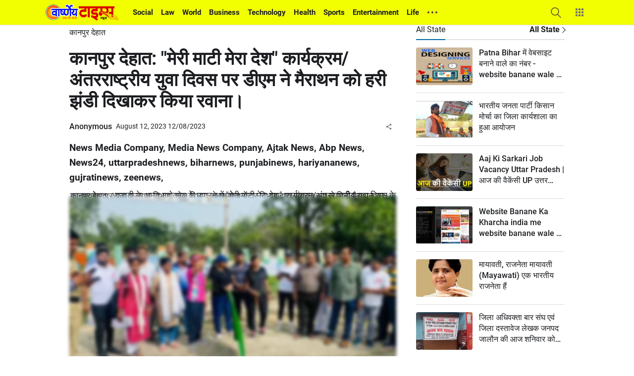

--- FILE ---
content_type: text/html; charset=UTF-8
request_url: https://thesamachar18.riyatemplate.xyz/2023/08/blog-post_3.html
body_size: 59770
content:
<!DOCTYPE html>
<html data-page-items='single' data-page-type='post' dir='ltr' lang='en'>
<head>
    
  <script async='async' crossorigin='anonymous' src='https://pagead2.googlesyndication.com/pagead/js/adsbygoogle.js?client=ca-pub-1013921677621508'></script>
<meta content='width=device-width,initial-scale=1' name='viewport'/>
<meta content='text/html; charset=UTF-8' http-equiv='Content-Type'/>
<meta content='IE=edge' http-equiv='X-UA-Compatible'/>
<title> क&#2366;नप&#2369;र द&#2375;ह&#2366;त: &amp;quot;म&#2375;र&#2368; म&#2366;ट&#2368; म&#2375;र&#2366; द&#2375;श&amp;quot; क&#2366;र&#2381;यक&#2381;रम/अ&#2306;तरर&#2366;ष&#2381;ट&#2381;र&#2368;य य&#2369;व&#2366; द&#2367;वस पर ड&#2368;एम न&#2375; म&#2376;र&#2366;थन क&#2379; हर&#2368; झ&#2306;ड&#2368; द&#2367;ख&#2366;कर क&#2367;य&#2366; रव&#2366;न&#2366;&#2404;</title>
<meta content='News Media Company,  Media News Company, Ajtak News, Abp News, News24, uttarpradeshnews, biharnews, punjabinews, hariyananews, gujratinews, zeenews,' name='description'/>
<meta content=' कानपुर देहात: &amp;quot;मेरी माटी मेरा देश&amp;quot; कार्यक्रम/अंतरराष्ट्रीय युवा दिवस पर डीएम ने मैराथन को हरी झंडी दिखाकर किया रवाना।' name='keywords'/>
<!-- OPEN GRAPH -->
<meta content='summary' name='twitter:card'/>
<meta content='Vi?t Designer' name='twitter:site'/>
<meta content='@vietblogdao' name='twitter:creator'/>
<meta content='summary_large_image' name='twitter:card'/>
<meta content='2069048113377140' property='fb:app_id'/>
<meta content='tintuctructuyen247.net' property='og:site_name'/>
<meta content='vi_VN' property='og:locale'/>
<meta content='https://www.facebook.com/kequaduongvodanh' property='article:publisher'/>
<meta content='article' property='og:type'/>
<meta content='https://blogger.googleusercontent.com/img/b/R29vZ2xl/AVvXsEijW8oYUsNSuhhlBQ3dvgsr56P99fANBURAnQtco17SVZi5Wk5qeNEe0wVhUO4esU3PtsZdt2GV5ynxCslcAVF0VacOZ-oayu0N2ncO2PUTivVnBNAEYXU9zQpHm5Z-D9CMZXYZvTZYXSOR0hu-aIa9auP1cvniq7o7m0K0W7qQIAzVN39ZUpBPUoKAzrs/w1200-h630-p-k-no-nu/IMG-20230812-WA0008.jpg' property='og:image'/>
<meta content='1200' property='og:image:width'/>
<meta content='630' property='og:image:height'/>
<meta content='https://thesamachar18.riyatemplate.xyz/2023/08/blog-post_3.html' property='og:url'/>
<meta content=' कानपुर देहात: &amp;quot;मेरी माटी मेरा देश&amp;quot; कार्यक्रम/अंतरराष्ट्रीय युवा दिवस पर डीएम ने मैराथन को हरी झंडी दिखाकर किया रवाना।' property='og:title'/>
<meta content='News Media Company,  Media News Company, Ajtak News, Abp News, News24, uttarpradeshnews, biharnews, punjabinews, hariyananews, gujratinews, zeenews,' property='og:description'/>
<meta content='#f7f7f7' name='theme-color'/>
<meta content='#f7f7f7' name='msapplication-navbutton-color'/>
<meta content='#f7f7f7' name='msapplication-TileColor'/>
<meta content='black' name='apple-mobile-web-app-status-bar-style'/>
<meta content='yes' name='mobile-web-app-capable'/>
<meta content='yes' name='apple-mobile-web-app-capable'/>
<meta content='telephone=no' name='format-detection'/>
<meta content='address=no' name='format-detection'/>
<meta content='no' name='msapplication-tap-highlight'/>
<meta content='https://cdn.jsdelivr.net/gh/thietkeblogspot/images/icon.png' name='msapplication-square310x310logo'/>
<meta content='r2I7I0mgjaLq6cLn_zLFSGJQivPWTcX-TRnMRGtP-Ts' name='google-site-verification'/>
<meta content='C1F93C4DF233E5ED56EFB3345E57F1D1' name='msvalidate.01'/>
<link href='https://thesamachar18.riyatemplate.xyz/favicon.ico' rel='icon' type='image/x-icon'/>
<link href='https://cdn.jsdelivr.net/gh/thietkeblogspot/images/icon.png' rel='icon' sizes='192x192'/>
<link href='https://cdn.jsdelivr.net/gh/thietkeblogspot/images/ios-icon.png' rel='apple-touch-icon'/>
<link href='https://1.bp.blogspot.com' rel='preconnect'/>
<link href='https://2.bp.blogspot.com' rel='preconnect'/>
<link href='https://3.bp.blogspot.com' rel='preconnect'/>
<link href='https://4.bp.blogspot.com' rel='preconnect'/>
<link href='https://www.blogger.com' rel='preconnect'/>
<link href='https://cdn.jsdelivr.net' rel='preconnect'/>
<link href='https://cdnjs.cloudflare.com' rel='preconnect'/>
<link href='https://thesamachar18.riyatemplate.xyz/2023/08/blog-post_3.html' rel='canonical'/>
<link href='https://thesamachar18.riyatemplate.xyz/2023/08/blog-post_3.html?m=1' media='only screen and (max-width: 640px)' rel='alternate'/>
<link href='https://thesamachar18.riyatemplate.xyz/2023/08/blog-post_3.html?m=1' media='handheld' rel='alternate'/>
<link as='font' crossorigin='' href='//fonts.gstatic.com/s/roboto/v20/KFOmCnqEu92Fr1Mu7WxKOzY.woff2' rel='preload' type='font/woff2'/>
<link as='font' crossorigin='' href='//fonts.gstatic.com/s/roboto/v20/KFOmCnqEu92Fr1Mu7GxKOzY.woff2' rel='preload' type='font/woff2'/>
<link as='font' crossorigin='' href='//fonts.gstatic.com/s/roboto/v20/KFOmCnqEu92Fr1Mu4mxK.woff2' rel='preload' type='font/woff2'/>
<link as='font' crossorigin='' href='//fonts.gstatic.com/s/roboto/v20/KFOlCnqEu92Fr1MmEU9fBBc4.woff2' rel='preload' type='font/woff2'/>
<link as='font' crossorigin='' href='//fonts.gstatic.com/s/roboto/v20/KFOlCnqEu92Fr1MmEU9fChc4EsA.woff2' rel='preload' type='font/woff2'/>
<link as='font' crossorigin='' href='//fonts.gstatic.com/s/roboto/v20/KFOlCnqEu92Fr1MmWUlfCxc4EsA.woff2' rel='preload' type='font/woff2'/>
<link as='font' crossorigin='' href='//fonts.gstatic.com/s/roboto/v20/KFOlCnqEu92Fr1MmWUlfChc4EsA.woff2' rel='preload' type='font/woff2'/>
<link as='font' crossorigin='' href='//fonts.gstatic.com/s/roboto/v20/KFOlCnqEu92Fr1MmEU9fCxc4EsA.woff2' rel='preload' type='font/woff2'/>
<link as='font' crossorigin='' href='//fonts.gstatic.com/s/roboto/v20/KFOlCnqEu92Fr1MmWUlfBBc4.woff2' rel='preload' type='font/woff2'/>
<!--[if lt IE 9]><script src="/w/resources/lib/html5shiv/html5shiv.js"></script><![endif]-->
<script async='async' crossorigin='anonymous' src='https://pagead2.googlesyndication.com/pagead/js/adsbygoogle.js?client=ca-pub-1013921677621508'></script>
<style>/* <![CDATA[ */
@font-face{font-family:'Roboto';font-style:normal;font-weight:400;font-display:swap;src:local('Roboto'),local('Roboto-Regular'),url(https://fonts.gstatic.com/s/roboto/v20/KFOmCnqEu92Fr1Mu72xKOzY.woff2) format('woff2');unicode-range:U+0460-052F,U+1C80-1C88,U+20B4,U+2DE0-2DFF,U+A640-A69F,U+FE2E-FE2F}
@font-face{font-family:'Roboto';font-style:normal;font-weight:400;font-display:swap;src:local('Roboto'),local('Roboto-Regular'),url(https://fonts.gstatic.com/s/roboto/v20/KFOmCnqEu92Fr1Mu5mxKOzY.woff2) format('woff2');unicode-range:U+0400-045F,U+0490-0491,U+04B0-04B1,U+2116}
@font-face{font-family:'Roboto';font-style:normal;font-weight:400;font-display:swap;src:local('Roboto'),local('Roboto-Regular'),url(https://fonts.gstatic.com/s/roboto/v20/KFOmCnqEu92Fr1Mu7mxKOzY.woff2) format('woff2');unicode-range:U+1F00-1FFF}
@font-face{font-family:'Roboto';font-style:normal;font-weight:400;font-display:swap;src:local('Roboto'),local('Roboto-Regular'),url(https://fonts.gstatic.com/s/roboto/v20/KFOmCnqEu92Fr1Mu4WxKOzY.woff2) format('woff2');unicode-range:U+0370-03FF}
@font-face{font-family:'Roboto';font-style:normal;font-weight:400;font-display:swap;src:local('Roboto'),local('Roboto-Regular'),url(https://fonts.gstatic.com/s/roboto/v20/KFOmCnqEu92Fr1Mu7WxKOzY.woff2) format('woff2');unicode-range:U+0102-0103,U+0110-0111,U+1EA0-1EF9,U+20AB}
@font-face{font-family:'Roboto';font-style:normal;font-weight:400;font-display:swap;src:local('Roboto'),local('Roboto-Regular'),url(https://fonts.gstatic.com/s/roboto/v20/KFOmCnqEu92Fr1Mu7GxKOzY.woff2) format('woff2');unicode-range:U+0100-024F,U+0259,U+1E00-1EFF,U+2020,U+20A0-20AB,U+20AD-20CF,U+2113,U+2C60-2C7F,U+A720-A7FF}
@font-face{font-family:'Roboto';font-style:normal;font-weight:400;font-display:swap;src:local('Roboto'),local('Roboto-Regular'),url(https://fonts.gstatic.com/s/roboto/v20/KFOmCnqEu92Fr1Mu4mxK.woff2) format('woff2');unicode-range:U+0000-00FF,U+0131,U+0152-0153,U+02BB-02BC,U+02C6,U+02DA,U+02DC,U+2000-206F,U+2074,U+20AC,U+2122,U+2191,U+2193,U+2212,U+2215,U+FEFF,U+FFFD}
@font-face{font-family:'Roboto';font-style:normal;font-weight:500;font-display:swap;src:local('Roboto Medium'),local('Roboto-Medium'),url(https://fonts.gstatic.com/s/roboto/v20/KFOlCnqEu92Fr1MmEU9fCRc4EsA.woff2) format('woff2');unicode-range:U+0460-052F,U+1C80-1C88,U+20B4,U+2DE0-2DFF,U+A640-A69F,U+FE2E-FE2F}
@font-face{font-family:'Roboto';font-style:normal;font-weight:500;font-display:swap;src:local('Roboto Medium'),local('Roboto-Medium'),url(https://fonts.gstatic.com/s/roboto/v20/KFOlCnqEu92Fr1MmEU9fABc4EsA.woff2) format('woff2');unicode-range:U+0400-045F,U+0490-0491,U+04B0-04B1,U+2116}
@font-face{font-family:'Roboto';font-style:normal;font-weight:500;font-display:swap;src:local('Roboto Medium'),local('Roboto-Medium'),url(https://fonts.gstatic.com/s/roboto/v20/KFOlCnqEu92Fr1MmEU9fCBc4EsA.woff2) format('woff2');unicode-range:U+1F00-1FFF}
@font-face{font-family:'Roboto';font-style:normal;font-weight:500;font-display:swap;src:local('Roboto Medium'),local('Roboto-Medium'),url(https://fonts.gstatic.com/s/roboto/v20/KFOlCnqEu92Fr1MmEU9fBxc4EsA.woff2) format('woff2');unicode-range:U+0370-03FF}
@font-face{font-family:'Roboto';font-style:normal;font-weight:500;font-display:swap;src:local('Roboto Medium'),local('Roboto-Medium'),url(https://fonts.gstatic.com/s/roboto/v20/KFOlCnqEu92Fr1MmEU9fCxc4EsA.woff2) format('woff2');unicode-range:U+0102-0103,U+0110-0111,U+1EA0-1EF9,U+20AB}
@font-face{font-family:'Roboto';font-style:normal;font-weight:500;font-display:swap;src:local('Roboto Medium'),local('Roboto-Medium'),url(https://fonts.gstatic.com/s/roboto/v20/KFOlCnqEu92Fr1MmEU9fChc4EsA.woff2) format('woff2');unicode-range:U+0100-024F,U+0259,U+1E00-1EFF,U+2020,U+20A0-20AB,U+20AD-20CF,U+2113,U+2C60-2C7F,U+A720-A7FF}
@font-face{font-family:'Roboto';font-style:normal;font-weight:500;font-display:swap;src:local('Roboto Medium'),local('Roboto-Medium'),url(https://fonts.gstatic.com/s/roboto/v20/KFOlCnqEu92Fr1MmEU9fBBc4.woff2) format('woff2');unicode-range:U+0000-00FF,U+0131,U+0152-0153,U+02BB-02BC,U+02C6,U+02DA,U+02DC,U+2000-206F,U+2074,U+20AC,U+2122,U+2191,U+2193,U+2212,U+2215,U+FEFF,U+FFFD}
@font-face{font-family:'Roboto';font-style:normal;font-weight:700;font-display:swap;src:local('Roboto Bold'),local('Roboto-Bold'),url(https://fonts.gstatic.com/s/roboto/v20/KFOlCnqEu92Fr1MmWUlfCRc4EsA.woff2) format('woff2');unicode-range:U+0460-052F,U+1C80-1C88,U+20B4,U+2DE0-2DFF,U+A640-A69F,U+FE2E-FE2F}
@font-face{font-family:'Roboto';font-style:normal;font-weight:700;font-display:swap;src:local('Roboto Bold'),local('Roboto-Bold'),url(https://fonts.gstatic.com/s/roboto/v20/KFOlCnqEu92Fr1MmWUlfABc4EsA.woff2) format('woff2');unicode-range:U+0400-045F,U+0490-0491,U+04B0-04B1,U+2116}
@font-face{font-family:'Roboto';font-style:normal;font-weight:700;font-display:swap;src:local('Roboto Bold'),local('Roboto-Bold'),url(https://fonts.gstatic.com/s/roboto/v20/KFOlCnqEu92Fr1MmWUlfCBc4EsA.woff2) format('woff2');unicode-range:U+1F00-1FFF}
@font-face{font-family:'Roboto';font-style:normal;font-weight:700;font-display:swap;src:local('Roboto Bold'),local('Roboto-Bold'),url(https://fonts.gstatic.com/s/roboto/v20/KFOlCnqEu92Fr1MmWUlfBxc4EsA.woff2) format('woff2');unicode-range:U+0370-03FF}
@font-face{font-family:'Roboto';font-style:normal;font-weight:700;font-display:swap;src:local('Roboto Bold'),local('Roboto-Bold'),url(https://fonts.gstatic.com/s/roboto/v20/KFOlCnqEu92Fr1MmWUlfCxc4EsA.woff2) format('woff2');unicode-range:U+0102-0103,U+0110-0111,U+1EA0-1EF9,U+20AB}
@font-face{font-family:'Roboto';font-style:normal;font-weight:700;font-display:swap;src:local('Roboto Bold'),local('Roboto-Bold'),url(https://fonts.gstatic.com/s/roboto/v20/KFOlCnqEu92Fr1MmWUlfChc4EsA.woff2) format('woff2');unicode-range:U+0100-024F,U+0259,U+1E00-1EFF,U+2020,U+20A0-20AB,U+20AD-20CF,U+2113,U+2C60-2C7F,U+A720-A7FF}
@font-face{font-family:'Roboto';font-style:normal;font-weight:700;font-display:swap;src:local('Roboto Bold'),local('Roboto-Bold'),url(https://fonts.gstatic.com/s/roboto/v20/KFOlCnqEu92Fr1MmWUlfBBc4.woff2) format('woff2');unicode-range:U+0000-00FF,U+0131,U+0152-0153,U+02BB-02BC,U+02C6,U+02DA,U+02DC,U+2000-206F,U+2074,U+20AC,U+2122,U+2191,U+2193,U+2212,U+2215,U+FEFF,U+FFFD}
  /* ]]> */</style>
<style>/* <![CDATA[ */
.has-svg-icon:before{background-size:100%;content:"";display:inline-block;vertical-align:middle}.reset-icon:before{width:24px;height:24px}
body[data-theme="light"] .reset-icon:before{background-image:url("data:image/svg+xml,%3Csvg xmlns='http://www.w3.org/2000/svg' height='24' viewBox='0 0 24 24' width='24'%3E%3Cpath fill='%23707070' d='M19,6.41L17.59,5L12,10.59L6.41,5L5,6.41L10.59,12L5,17.59L6.41,19L12,13.41L17.59,19L19,17.59L13.41,12L19,6.41Z'%3E%3C/path%3E%3C/svg%3E")}
body[data-theme="dark"] .reset-icon:before{background-image:url("data:image/svg+xml,%3Csvg xmlns='http://www.w3.org/2000/svg' height='24' viewBox='0 0 24 24' width='24'%3E%3Cpath fill='%23fff' d='M19,6.41L17.59,5L12,10.59L6.41,5L5,6.41L10.59,12L5,17.59L6.41,19L12,13.41L17.59,19L19,17.59L13.41,12L19,6.41Z'%3E%3C/path%3E%3C/svg%3E")}
.copy-icon:before,.facbook-icon:before,.twitter-icon:before,.pinterest-icon:before{width:28px;height:28px}
.linkedin-icon:before,.email-icon:before{width:26px;height:26px}.mr-25:before{margin-right:25px}
.copy-icon:before{background-image:url("data:image/svg+xml,%3Csvg xmlns='http://www.w3.org/2000/svg' height='28px' viewBox='0 0 24 24' width='28px'%3E%3Cpath fill= 'hsl(0,0%25,53.3%25)' d='M3.9,12C3.9,10.29 5.29,8.9 7,8.9H11V7H7A5,5 0 0,0 2,12A5,5 0 0,0 7,17H11V15.1H7C5.29,15.1 3.9,13.71 3.9,12M8,13H16V11H8V13M17,7H13V8.9H17C18.71,8.9 20.1,10.29 20.1,12C20.1,13.71 18.71,15.1 17,15.1H13V17H17A5,5 0 0,0 22,12A5,5 0 0,0 17,7Z'%3E%3C/path%3E%3C/svg%3E")}
.facbook-icon:before{background-image:url("data:image/svg+xml,%3Csvg xmlns='http://www.w3.org/2000/svg' height='28px' viewBox='0 0 24 24' width='28px'%3E%3Cpath fill='%233b5998' d='M5,3H19A2,2 0 0,1 21,5V19A2,2 0 0,1 19,21H5A2,2 0 0,1 3,19V5A2,2 0 0,1 5,3M18,5H15.5A3.5,3.5 0 0,0 12,8.5V11H10V14H12V21H15V14H18V11H15V9A1,1 0 0,1 16,8H18V5Z'%3E%3C/path%3E%3C/svg%3E")}
.twitter-icon:before{background-image:url("data:image/svg+xml,%3Csvg xmlns='http://www.w3.org/2000/svg' height='28px' viewBox='0 0 24 24' width='28px'%3E%3Cpath fill='%231da1f2' d='M5,3H19A2,2 0 0,1 21,5V19A2,2 0 0,1 19,21H5A2,2 0 0,1 3,19V5A2,2 0 0,1 5,3M17.71,9.33C18.19,8.93 18.75,8.45 19,7.92C18.59,8.13 18.1,8.26 17.56,8.33C18.06,7.97 18.47,7.5 18.68,6.86C18.16,7.14 17.63,7.38 16.97,7.5C15.42,5.63 11.71,7.15 12.37,9.95C9.76,9.79 8.17,8.61 6.85,7.16C6.1,8.38 6.75,10.23 7.64,10.74C7.18,10.71 6.83,10.57 6.5,10.41C6.54,11.95 7.39,12.69 8.58,13.09C8.22,13.16 7.82,13.18 7.44,13.12C7.81,14.19 8.58,14.86 9.9,15C9,15.76 7.34,16.29 6,16.08C7.15,16.81 8.46,17.39 10.28,17.31C14.69,17.11 17.64,13.95 17.71,9.33Z'%3E%3C/path%3E%3C/svg%3E")}
.pinterest-icon:before{background-image:url("data:image/svg+xml,%3Csvg xmlns='http://www.w3.org/2000/svg' height='28px' viewBox='0 0 24 24' width='28px'%3E%3Cpath fill='%23e60023' d='M5,3H19A2,2 0 0,1 21,5V19A2,2 0 0,1 19,21H9.29C9.69,20.33 10.19,19.38 10.39,18.64L11.05,16.34C11.36,16.95 12.28,17.45 13.22,17.45C16.17,17.45 18.22,14.78 18.22,11.45C18.22,8.28 15.64,5.89 12.3,5.89C8.14,5.89 5.97,8.67 5.97,11.72C5.97,13.14 6.69,14.89 7.91,15.45C8.08,15.56 8.19,15.5 8.19,15.34L8.47,14.28C8.5,14.14 8.5,14.06 8.41,14C7.97,13.45 7.69,12.61 7.69,11.78C7.69,9.64 9.3,7.61 12.03,7.61C14.42,7.61 16.08,9.19 16.08,11.5C16.08,14.11 14.75,15.95 13.03,15.95C12.05,15.95 11.39,15.11 11.55,14.17C11.83,13.03 12.39,11.83 12.39,11C12.39,10.22 12,9.61 11.16,9.61C10.22,9.61 9.39,10.61 9.39,11.95C9.39,12.83 9.66,13.39 9.66,13.39L8.55,18.17C8.39,19 8.47,20.25 8.55,21H5A2,2 0 0,1 3,19V5A2,2 0 0,1 5,3Z'%3E%3C/path%3E%3C/svg%3E")}
.linkedin-icon:before{background-image:url("data:image/svg+xml,%3Csvg height='28px' viewBox='0 0 24 24' width='28px' xmlns='http://www.w3.org/2000/svg'%3E%3Cpath fill='%230077B5' d='M 20 2 L 4 2 C 2.898438 2 2 2.898438 2 4 L 2 20 C 2 21.101563 2.898438 22 4 22 L 20 22 C 21.101563 22 22 21.101563 22 20 L 22 4 C 22 2.898438 21.101563 2 20 2 Z M 8.101563 18 L 5 18 L 5 9.398438 L 8.101563 9.398438 Z M 6.5 8.398438 C 5.601563 8.398438 5 7.800781 5 7 C 5 6.199219 5.601563 5.601563 6.601563 5.601563 C 7.5 5.601563 8.101563 6.199219 8.101563 7 C 8.101563 7.800781 7.5 8.398438 6.5 8.398438 Z M 19 18 L 15.898438 18 L 15.898438 13.300781 C 15.898438 12 15.101563 11.699219 14.800781 11.699219 C 14.5 11.699219 13.5 11.898438 13.5 13.300781 C 13.5 13.5 13.5 18 13.5 18 L 10.398438 18 L 10.398438 9.398438 L 13.5 9.398438 L 13.5 10.601563 C 13.898438 9.898438 14.699219 9.398438 16.199219 9.398438 C 17.699219 9.398438 18.898438 10.601563 18.898438 13.300781 L 18.898438 18 Z '%3E%3C/path%3E%3C/svg%3E")}
.email-icon:before{background-image:url("data:image/svg+xml,%3Csvg xmlns='http://www.w3.org/2000/svg' height='28px' viewBox='0 0 24 24' width='28px'%3E%3Cpath fill='%23fb8f3d' d='M22 6C22 4.9 21.1 4 20 4H4C2.9 4 2 4.9 2 6V18C2 19.1 2.9 20 4 20H20C21.1 20 22 19.1 22 18V6M20 6L12 11L4 6H20M20 18H4V8L12 13L20 8V18Z'%3E%3C/path%3E%3C/svg%3E")}
.comment-icon:before{background-image:url("data:image/svg+xml,%3Csvg xmlns='http://www.w3.org/2000/svg' width='24' height='24' fill='%23707070' viewBox='0 0 24 24'%3E%3Cpath d='M20 2H4C2.9 2 2 2.9 2 4V22L6 18H20C21.11 18 22 17.11 22 16V4C22 2.9 21.11 2 20 2M20 16H6L4 18V4H20M17 11H15V9H17M13 11H11V9H13M9 11H7V9H9'/%3E%3C/svg%3E")}
body[data-theme="light"] .share-icon:before{background-image:url("data:image/svg+xml,%3Csvg xmlns='http://www.w3.org/2000/svg' width='24' height='24' fill='%23707070' viewBox='0 0 24 24'%3E%3Cpath d='M18,16.08C17.24,16.08 16.56,16.38 16.04,16.85L8.91,12.7C8.96,12.47 9,12.24 9,12C9,11.76 8.96,11.53 8.91,11.3L15.96,7.19C16.5,7.69 17.21,8 18,8A3,3 0 0,0 21,5A3,3 0 0,0 18,2A3,3 0 0,0 15,5C15,5.24 15.04,5.47 15.09,5.7L8.04,9.81C7.5,9.31 6.79,9 6,9A3,3 0 0,0 3,12A3,3 0 0,0 6,15C6.79,15 7.5,14.69 8.04,14.19L15.16,18.34C15.11,18.55 15.08,18.77 15.08,19C15.08,20.61 16.39,21.91 18,21.91C19.61,21.91 20.92,20.61 20.92,19A2.92,2.92 0 0,0 18,16.08Z'/%3E%3C/svg%3E")}
body[data-theme="dark"] .share-icon:before{background-image:url("data:image/svg+xml,%3Csvg xmlns='http://www.w3.org/2000/svg' width='24' height='24' fill='%23fff' viewBox='0 0 24 24'%3E%3Cpath d='M18,16.08C17.24,16.08 16.56,16.38 16.04,16.85L8.91,12.7C8.96,12.47 9,12.24 9,12C9,11.76 8.96,11.53 8.91,11.3L15.96,7.19C16.5,7.69 17.21,8 18,8A3,3 0 0,0 21,5A3,3 0 0,0 18,2A3,3 0 0,0 15,5C15,5.24 15.04,5.47 15.09,5.7L8.04,9.81C7.5,9.31 6.79,9 6,9A3,3 0 0,0 3,12A3,3 0 0,0 6,15C6.79,15 7.5,14.69 8.04,14.19L15.16,18.34C15.11,18.55 15.08,18.77 15.08,19C15.08,20.61 16.39,21.91 18,21.91C19.61,21.91 20.92,20.61 20.92,19A2.92,2.92 0 0,0 18,16.08Z'/%3E%3C/svg%3E")}
.blog-search .search-icon:before{width:18px;height:18px}
.search-button[aria-pressed="false"] .search-icon:before,.web-search .search-icon:before{width:21px;height:21px}
body[data-theme="light"] .header:not(.primary-background-color) .header-search-icon .search-button[aria-pressed="false"] .search-icon:before{background-image:url("data:image/svg+xml,%3Csvg width='21' height='21' xmlns='http://www.w3.org/2000/svg' xmlns:xlink='http://www.w3.org/1999/xlink' viewBox='0 0 483.083 483.083'%3E%3Cg%3E%3Cpath fill='%23444' d='M332.74,315.35c30.883-33.433,50.15-78.2,50.15-127.5C382.89,84.433,298.74,0,195.04,0S7.19,84.433,7.19,187.85 S91.34,375.7,195.04,375.7c42.217,0,81.033-13.883,112.483-37.4l139.683,139.683c3.4,3.4,7.65,5.1,11.9,5.1s8.783-1.7,11.9-5.1 c6.517-6.517,6.517-17.283,0-24.083L332.74,315.35z M41.19,187.85C41.19,103.133,110.04,34,195.04,34 c84.717,0,153.85,68.85,153.85,153.85S280.04,341.7,195.04,341.7S41.19,272.567,41.19,187.85z'%3E%3C/path%3E%3C/g%3E%3C/svg%3E")}
.header.primary-background-color .header-search-icon .search-button[aria-pressed="false"] .search-icon:before,.blog-search .search-icon:before{background-image:url("data:image/svg+xml,%3Csvg width='21' height='21' xmlns='http://www.w3.org/2000/svg' xmlns:xlink='http://www.w3.org/1999/xlink' viewBox='0 0 483.083 483.083'%3E%3Cg%3E%3Cpath fill='%23fff' d='M332.74,315.35c30.883-33.433,50.15-78.2,50.15-127.5C382.89,84.433,298.74,0,195.04,0S7.19,84.433,7.19,187.85 S91.34,375.7,195.04,375.7c42.217,0,81.033-13.883,112.483-37.4l139.683,139.683c3.4,3.4,7.65,5.1,11.9,5.1s8.783-1.7,11.9-5.1 c6.517-6.517,6.517-17.283,0-24.083L332.74,315.35z M41.19,187.85C41.19,103.133,110.04,34,195.04,34 c84.717,0,153.85,68.85,153.85,153.85S280.04,341.7,195.04,341.7S41.19,272.567,41.19,187.85z'%3E%3C/path%3E%3C/g%3E%3C/svg%3E")}
.web-search .search-icon:before{background-image:url("data:image/svg+xml,%3Csvg width='21' height='21' xmlns='http://www.w3.org/2000/svg' xmlns:xlink='http://www.w3.org/1999/xlink' viewBox='0 0 483.083 483.083'%3E%3Cg%3E%3Cpath fill='%23444' d='M332.74,315.35c30.883-33.433,50.15-78.2,50.15-127.5C382.89,84.433,298.74,0,195.04,0S7.19,84.433,7.19,187.85 S91.34,375.7,195.04,375.7c42.217,0,81.033-13.883,112.483-37.4l139.683,139.683c3.4,3.4,7.65,5.1,11.9,5.1s8.783-1.7,11.9-5.1 c6.517-6.517,6.517-17.283,0-24.083L332.74,315.35z M41.19,187.85C41.19,103.133,110.04,34,195.04,34 c84.717,0,153.85,68.85,153.85,153.85S280.04,341.7,195.04,341.7S41.19,272.567,41.19,187.85z'%3E%3C/path%3E%3C/g%3E%3C/svg%3E")}
body[data-theme="dark"] .search-icon:before{background-image:url("data:image/svg+xml,%3Csvg width='21' height='21' xmlns='http://www.w3.org/2000/svg' xmlns:xlink='http://www.w3.org/1999/xlink' viewBox='0 0 483.083 483.083'%3E%3Cg%3E%3Cpath fill='%23fff' d='M332.74,315.35c30.883-33.433,50.15-78.2,50.15-127.5C382.89,84.433,298.74,0,195.04,0S7.19,84.433,7.19,187.85 S91.34,375.7,195.04,375.7c42.217,0,81.033-13.883,112.483-37.4l139.683,139.683c3.4,3.4,7.65,5.1,11.9,5.1s8.783-1.7,11.9-5.1 c6.517-6.517,6.517-17.283,0-24.083L332.74,315.35z M41.19,187.85C41.19,103.133,110.04,34,195.04,34 c84.717,0,153.85,68.85,153.85,153.85S280.04,341.7,195.04,341.7S41.19,272.567,41.19,187.85z'%3E%3C/path%3E%3C/g%3E%3C/svg%3E")}
.search-button[aria-pressed="true"] .search-icon:before{width:28px;height:28px}
body[data-theme="light"] .header:not(.primary-background-color) .search-button[aria-pressed="true"] .search-icon:before{background-image:url("data:image/svg+xml,%3Csvg xmlns='http://www.w3.org/2000/svg' height='28' viewBox='0 0 24 24' width='28'%3E%3Cpath fill='%23707070' d='M19,6.41L17.59,5L12,10.59L6.41,5L5,6.41L10.59,12L5,17.59L6.41,19L12,13.41L17.59,19L19,17.59L13.41,12L19,6.41Z'%3E%3C/path%3E%3C/svg%3E")}
body[data-theme="dark"] .header:not(.primary-background-color) .search-button[aria-pressed="true"] .search-icon:before,.header.primary-background-color .search-button[aria-pressed="true"] .search-icon:before{background-image:url("data:image/svg+xml,%3Csvg xmlns='http://www.w3.org/2000/svg' height='28' viewBox='0 0 24 24' width='28'%3E%3Cpath fill='%23fff' d='M19,6.41L17.59,5L12,10.59L6.41,5L5,6.41L10.59,12L5,17.59L6.41,19L12,13.41L17.59,19L19,17.59L13.41,12L19,6.41Z'%3E%3C/path%3E%3C/svg%3E")}
.header .page-icon:before{width:24px;height:24px}.header-navigation-bar .page-icon:before{width:20px;height:20px}
body[data-theme="light"] .header:not(.primary-background-color) .page-icon:before{background-image:url("data:image/svg+xml,%3Csvg xmlns='http://www.w3.org/2000/svg' viewBox='0 0 48 48' width='24' height='24'%3E%3Cpath fill='%23707070' d='M8 16h8V8H8v8zm12 24h8v-8h-8v8zM8 40h8v-8H8v8zm0-12h8v-8H8v8zm12 0h8v-8h-8v8zM32 8v8h8V8h-8zm-12 8h8V8h-8v8zm12 12h8v-8h-8v8zm0 12h8v-8h-8v8z'%3E%3C/path%3E%3C/svg%3E")}
body[data-theme="dark"] .header:not(.primary-background-color) .page-icon:before,.header.primary-background-color .page-icon:before{background-image:url("data:image/svg+xml,%3Csvg xmlns='http://www.w3.org/2000/svg' viewBox='0 0 48 48' width='24' height='24'%3E%3Cpath fill='%23fff' d='M8 16h8V8H8v8zm12 24h8v-8h-8v8zM8 40h8v-8H8v8zm0-12h8v-8H8v8zm12 0h8v-8h-8v8zM32 8v8h8V8h-8zm-12 8h8V8h-8v8zm12 12h8v-8h-8v8zm0 12h8v-8h-8v8z'%3E%3C/path%3E%3C/svg%3E")}
body[data-theme="light"] .header-navigation-bar .page-icon:before{background-image:url("data:image/svg+xml,%3Csvg xmlns='http://www.w3.org/2000/svg' height='20' viewBox='0 0 24 24' width='20'%3E%3Cpath fill='%23707070' d='M12 9c-1.66 0-3 1.34-3 3s1.34 3 3 3 3-1.34 3-3-1.34-3-3-3M3 9c1.66 0 3 1.34 3 3s-1.34 3-3 3-3-1.34-3-3 1.34-3 3-3zm18 0c1.66 0 3 1.34 3 3s-1.34 3-3 3-3-1.34-3-3 1.34-3 3-3z'%3E%3C/path%3E%3C/svg%3E")}
body[data-theme="dark"] .header-navigation-bar .page-icon:before{background-image:url("data:image/svg+xml,%3Csvg xmlns='http://www.w3.org/2000/svg' height='20' viewBox='0 0 24 24' width='20'%3E%3Cpath fill='%23fff' d='M12 9c-1.66 0-3 1.34-3 3s1.34 3 3 3 3-1.34 3-3-1.34-3-3-3M3 9c1.66 0 3 1.34 3 3s-1.34 3-3 3-3-1.34-3-3 1.34-3 3-3zm18 0c1.66 0 3 1.34 3 3s-1.34 3-3 3-3-1.34-3-3 1.34-3 3-3z'%3E%3C/path%3E%3C/svg%3E")}
.left-icon:before,.angle-left-icon:before,.angle-right-icon:before,.zalo-icon:before{width:16px;height:16px}.mr-8:before{margin-right:8px}
.angle-left-icon:before{background-image:url("data:image/svg+xml,%3Csvg xmlns='http://www.w3.org/2000/svg' height='16px' viewBox='0 0 608 1280' width='16px'%3E%3Cpath fill='%23212529' d='M595 288q0 13-10 23L192 704l393 393q10 10 10 23t-10 23l-50 50q-10 10-23 10t-23-10L23 727q-10-10-10-23t10-23l466-466q10-10 23-10t23 10l50 50q10 10 10 23z'%3E%3C/path%3E%3C/svg%3E%0A");margin-top:-3px}
.angle-right-icon:before{background-image:url("data:image/svg+xml,%3Csvg xmlns='http://www.w3.org/2000/svg' height='16px' viewBox='0 0 608 1280' width='16px'%3E%3Cg transform='translate(608 0) scale(-1 1)'%3E%3Cpath fill='%23212529' d='M595 288q0 13-10 23L192 704l393 393q10 10 10 23t-10 23l-50 50q-10 10-23 10t-23-10L23 727q-10-10-10-23t10-23l466-466q10-10 23-10t23 10l50 50q10 10 10 23z'%3E%3C/path%3E%3C/g%3E%3C/svg%3E")}
body[data-theme="light"] .left-icon.black:before{background-image:url("data:image/svg+xml,%3Csvg xmlns='http://www.w3.org/2000/svg' style='transform:rotate(180deg)' width='16' height='16' viewBox='0 0 32 32'%3E%3Cpath fill='%23777' d='M18.6 2.6l-2.8 2.8 8.6 8.6h-24.4v4h24.4l-8.6 8.6 2.8 2.8 13.4-13.4-13.4-13.4z'%3E%3C/path%3E%3C/svg%3E")}
body[data-theme="dark"] .left-icon.black:before,.left-icon.white:before{background-image:url("data:image/svg+xml,%3Csvg xmlns='http://www.w3.org/2000/svg' style='transform:rotate(180deg)' width='16' height='16' viewBox='0 0 32 32'%3E%3Cpath fill='%23fff' d='M18.6 2.6l-2.8 2.8 8.6 8.6h-24.4v4h24.4l-8.6 8.6 2.8 2.8 13.4-13.4-13.4-13.4z'%3E%3C/path%3E%3C/svg%3E")}
.scroll--top:before{width:17px;height:17px}
body[data-theme="light"] .scroll--top:before{background-image:url("data:image/svg+xml,%3Csvg xmlns='http://www.w3.org/2000/svg' width='24' height='24' viewBox='0 0 32 32'%3E%3Cpath fill='%23231F20' d='M2.6 13.4l2.8 2.8 8.6-8.6v24.4h4v-24.4l8.6 8.6 2.8-2.8-13.4-13.4-13.4 13.4z'%3E%3C/path%3E%3C/svg%3E")}
body[data-theme="dark"] .scroll--top:before{background-image:url("data:image/svg+xml,%3Csvg xmlns='http://www.w3.org/2000/svg' width='24' height='24' viewBox='0 0 32 32'%3E%3Cpath fill='%23fff' d='M2.6 13.4l2.8 2.8 8.6-8.6v24.4h4v-24.4l8.6 8.6 2.8-2.8-13.4-13.4-13.4 13.4z'%3E%3C/path%3E%3C/svg%3E")}
.zalo-icon:before{background:url("https://cdn.jsdelivr.net/gh/vietblogdao/images/icon-zalo.svg") no-repeat center;background-size:100%;content:""}
.icon-play{background:url(https://cdn.jsdelivr.net/gh/vietblogdao/images/icon-player.svg) no-repeat center center!important;width:64px;height:64px;border:2px solid #fff;border-radius:50%;display:block;position:absolute;z-index:99;opacity:0.7;cursor:pointer;transition:all 0.2s 0.2s linear;top:50%;left:50%;-webkit-transform:translate(-50%,-50%);-ms-transform:translate(-50%,-50%);transform:translate(-50%,-50%)}
/* ]]> */</style>
<style>/* <![CDATA[ */
:root{--primary-color:#006BA0;--primary-background-color:#006BA0}.widget:after{content:"";display:table;clear:both}
*{box-sizing:border-box;-moz-box-sizing:border-box;-ms-box-sizing:border-box;text-rendering:geometricPrecision}
body,input,button,textarea,pre,form{font-family:Roboto,sans-serif;font-size:1rem;font-weight:400;-webkit-font-smoothing:antialiased;text-size-adjust:100%;-webkit-tap-highlight-color:rgba(0,0,0,0)}
body{min-height:100vh;margin:0;padding:0;overflow:hidden}
body:not(.overflow){overflow-y:auto}svg{vertical-align:text-bottom;fill:hsl(0,0%,53.3%)}
ol,ul{margin:0;padding:0}.mb-15{margin-bottom:15px}.mb-20{margin-bottom:20px}.pt-20{padding-top:20px}
h1,h2,h3,h4,h5,h6,p{margin:0;cursor:default}h3.title{margin-bottom:15px;font-size:1.1rem;font-weight:normal}
body[data-theme="light"]{background:#fff;color:#1c1e21}body[data-theme="dark"]{background:#27303e;color:#fff}
body[data-theme="light"] a{color:#1c1e21}body[data-theme="dark"] a{color:#fff}a,a:hover{text-decoration:none}
iframe,img{border:none}iframe{width:100%}img{max-width:100%;height:auto;vertical-align:middle}iframe[frameborder="0"]{background-color:transparent!important}
[data-view-type=mobile] a:hover{cursor:default;outline:none}[data-view-type=desktop] .has-hover:hover{cursor:pointer}
body[data-theme="light"] img.logo_light,body[data-theme="dark"] img.logo_dark{display:none}
.video-container,.tr-video{position:relative;padding-bottom:56.25%}
.video-container iframe,.tr-video video{position:absolute;top:0;left:0;width:100%;height:100%}.tr-video video:focus{outline:none!important}.overlay{background:rgba(0,0,0,0.502);position:fixed;top:0;bottom:0;left:0;right:0;z-index:20;transition:opacity .05s cubic-bezier(0.4,0.0,0.2,1);opacity:1}
.scroll--top{position:fixed;bottom:16px;right:16px;width:40px;height:40px;z-index:20;border-radius:50%}
.scroll--top.show{opacity:1;visibility:visible;transition:opacity 1s cubic-bezier(0.4,0.0,0.2,1)}
.scroll--top.hide{opacity:0;visibility:hidden;transition:visibility 0.3s linear,opacity 0.3s linear}
body[data-theme="light"] .scroll--top{background:#fff;border:1px solid #888}body[data-theme="dark"] .scroll--top{background:#212833;border:1px solid #b0b3b8}[data-view-type="mobile"] .scroll--top{display:none}
.scroll--top:focus{outline:none!important}[data-view-type="desktop"] .scroll--top:focus{background:rgba(245,245,245,1)}
.table{max-width:100%;width:100%;margin:0 auto;position:relative;border-collapse:collapse}.table td{padding:5px}
.table-overflow{overflow-x:auto}table{width:100%;border-collapse:collapse;border-spacing:0}
.flex{display:-ms-flexbox;display:-webkit-flex;display:flex}.align-center{-webkit-align-items:center;align-items:center}
.flex-align{display:-webkit-flex;display:-ms-flexbox;display:flex;-webkit-align-items:center;-ms-flex-align:center;align-items:center}
.flex-center{display:-webkit-flex;display:-ms-flexbox;display:flex;-webkit-align-items:center;-ms-flex-align:center;align-items:center;justify-content:center}
.flex-row{-js-display:flex;display:-ms-flexbox;display:flex;-ms-flex-flow:row nowrap;flex-flow:row nowrap;-ms-flex-align:center;align-items:center;-ms-flex-pack:justify;justify-content:space-between;width:100%}
.flex-grow{-ms-flex:1;flex:1;-ms-flex-negative:1;-ms-flex-preferred-size:auto!important}
.flex-flow{-ms-flex-flow:row wrap;flex-flow:row wrap}.flex-left{margin-right:auto}.flex-right{margin-left:auto}
.hidden,span.blog-admin,[data-allow-comments="false"] a.comment-reply,.modal--target,[data-view-type="desktop"] .footer-navigation-bar{display:none}.relative{position:relative}.absolute{position:absolute}.fixed{position:fixed}
.left{left:0}.right{right:0}.float-left{float:left}.float-right{float:right}.w100{width:100%}
main.main>.widget:not(.has-banner),aside.sidebar>.widget:not(.has-banner){float:left;width:100%}
aside.sidebar>.has-banner.desktop .banner-300{height:600px}.has-banner:not(.banner-post).qc-300{margin-bottom:15px}
main.main>.has-banner{float:left;width:100%}.has-banner.qc-300 .banner-300{height:200px}
.banner-mobile{background:#f7f7f7;margin:0 -15px 20px -15px;position:relative}.banner[data-size="300x250"]{width:300px;height:250px;margin:20px 0;background:#f0f0f0}.overflow{overflow:hidden}.overflow-x{overflow-x:auto}.overflow-y{overflow-y:auto}.text-left{text-align:left}.text-right{text-align:right}.text-center{text-align:center}
.container{max-width:1100px;margin:0 auto}.primary-background-color{background:#0088cc;background:var(--primary-background-color)}
.header{position:fixed;left:0;right:0;top:0;z-index:999}.header:not(.primary-background-color){border-bottom:solid 1px}.header>div{min-height:50px}body[data-theme="light"] .header:not(.primary-background-color){background:#f2ff00;border-bottom-color:#ddd}
body[data-theme="dark"] .header:not(.primary-background-color){background:#212833;border-bottom-color:#b0b3b8}
.header.primary-background-color{box-shadow:0 3px 5px 0 rgba(0,0,0,.1)}
.header-widget h1,.header-widget h2{display:none!important}.header-widget .has-title{font-size:1.4rem;font-weight:500;color:#fff}
.header-widget .has-title>span{font-weight:600;font-size:50%}.header-widget a:hover{text-decoration:none!important}
[data-view-type=desktop] .header-widget a:focus{outline:none!important}.header-widget .has-img{border-radius:50%;height:40px;width:40px}
.header-widget .has-img>img{width:28px;height:28px;vertical-align:middle;border-radius:50%}
.header-widget .has-img:hover{background:rgba(60,64,67,0.08)}.header-widget .has-img:focus,.header-widget .has-img:active{background:rgba(95,99,104,0.24)}.header-widget .has-img:focus{background:rgba(95,99,104,0.24);outline:none}
.category-menu>ul{float:left;width:100%;height:100%;overflow:hidden;position:relative;-webkit-box-pack:start;-webkit-justify-content:flex-start;justify-content:flex-start;-webkit-flex-wrap:wrap;flex-wrap:wrap;overflow:visible}
.category-menu>ul>li{display:block!important;margin-right:0;margin-bottom:20px;line-height:26px;position:relative}
@media(min-width:1024px){.category-menu>ul>li{width:calc(100%/6)}}
@media(max-width:1023px) and (min-width:861px){.category-menu>ul>li{width:calc(100%/4)}}
@media(max-width:860px) and (min-width:641px){.category-menu>ul>li{width:calc(100%/3)}}
@media(max-width:640px){.category-menu>ul>li{width:calc(100%/2)}}
.category-menu>ul>li .subcate,.category-menu li.parent a{display:block}.footer-top .category-menu li.parent>a{font-size:110%}
.category-menu>ul>li>a{color:#ddd}.category-menu>ul>li .subcate a{font-size:90%;font-weight:400;line-height:32px;color:#c7c7c7}
.menu .category-menu>ul>li:after{content:'';position:absolute;width:4px;height:12px;left:0;top:7px;-webkit-transform:skew(-20deg);-khtml-transform:skew(-20deg);transform:skew(-20deg);background:#dd3333}
.header+div{flex-flow:column;transition:padding-top .3s cubic-bezier(0.4,0.0,0.2,1)}.header+div[expanded="true"]{padding-top:50px}
.header+div.refresh>*{opacity:0;transition:opacity .3s ease-in-out}
.section-top>div,.section-bottom>div{float:left;width:100%;position:relative}.section-top>.Label{white-space:nowrap}
.section-top>div:not(#section-publish):not(.section-multimedia),.section-bottom>div{overflow:hidden}
.site-header{position:relative;z-index:9}body[data-theme="light"] .site-header{background:#f7f7f7}body[data-theme="dark"] .site-header{background:#212833}.site-header>div{    margin-top: -86px;
    margin-bottom: auto;}
.web-search{transition:width .3s;overflow:hidden;position:absolute;right:0;z-index:20}[expanded="true"] .web-search{width:320px}[expanded="false"] .web-search{width:0}.web-search>div{line-height:34px;position:relative;width:100%}.web-search form{width:100%;position:relative}.web-search input[type=search]{-webkit-appearance:none;line-height:34px;font-size:15px;padding:0 0 0 45px;width:100%;border:1px solid;border-radius:26px;outline:none}
body[data-theme="light"] .web-search input[type=search]{background:#f5f8fa;border-color:#e6ecf0}
body[data-theme="dark"] .web-search input[type=search]{background:#18191a;border-color:#ddd;color:#fff}
.web-search input[type=search]::-webkit-search-cancel-button{display:none}
.web-search button{width:48px;height:100%;border:0;background:transparent;position:absolute;top:0;padding:0}
.web-search button[type=submit]{left:0}.web-search button[type=reset]{right:0}.web-search button:focus,.web-search input:focus{outline:none!important}.page-list ul{list-style:none}.header-icon{min-height:50px}
.header-icon>li{position:relative}.header-icon>li>a{font-weight:500}.header.primary-background-color .header-icon>li>a{color:#fff}
.header-icon>li.has-icon>a{justify-content:center;height:40px;width:40px;position:relative}
.header-icon>li.has-icon>a:hover,.header-icon>li.has-icon>a:focus,.header-icon>li.has-icon>a:active{outline:none}
.page-list .widget-content{min-width:220px;position:absolute;z-index:20;top:50px;right:0;border-radius:3px;-webkit-transform:scale(0,0);-moz-transform:scale(0,0);-ms-transform:scale(0,0);-o-transform:scale(0,0);transform:scale(0,0);-webkit-transition:all 0.25s;-moz-transition:all 0.25s;-ms-transition:all 0.25s;-o-transition:all 0.25s;transition:all 0.25s;transform-origin:center center;box-shadow:rgba(0,0,0,0.3) 0 0 6px, rgba(0,0,0,0.15) 0 1px 6px}
body[data-theme="light"] .page-list .widget-content{background:#fff}body[data-theme="dark"] .page-list .widget-content{background:#27303e}
.page-list .widget-content.opened{-webkit-transform:scale(1,1);-moz-transform:scale(1,1);-ms-transform:scale(1,1);-o-transform:scale(1,1);transform:scale(1,1)}
.page-list .widget-content a{padding:0 20px;line-height:40px;font-weight:500;white-space:nowrap;overflow:hidden;text-overflow:ellipsis}
.page-list .widget-content a:not(.has-switch){display:block}
.switch{background:#ced0d4;width:52px;height:28px;position:relative;overflow:hidden;border-radius:14px}
.switch>.first-checked{position:absolute;top:0;left:0;right:0;bottom:0;z-index:0;pointer-events:none;background:#1876f2;transition-timing-function:cubic-bezier(0.17,0.17,0,1)}
.switch>.first-checked.false{opacity:0;transition-duration:200ms}.switch>.first-checked.true{opacity:1;transition-duration:150ms}
.switch>.second-checked{position:absolute;top:2px;left:2px;width:24px;height:24px;background:#fff;border-radius:12px;pointer-events:none;z-index:0;box-shadow:0 1px 2px #0000001a;transition-property:transform;transition-timing-function:cubic-bezier(0.17,0.17,0,1)}
.switch>.second-checked.false{transition-duration:200ms}
.switch>.second-checked.true{transition-duration:150ms;transform:translateX(24px)}
.switch>input[type="checkbox"]{position:absolute;width:100%;height:100%;top:0;left:0;padding:0;margin:0;opacity:0;outline:none;touch-action:manipulation}
.page-list a:not(.has-switch).current{background:#E4F0F6}.page-list .widget-content a:hover{text-decoration:none!important}
[data-view-type=desktop] body[data-theme="light"] .page-list .widget-content a:hover{background:#fff9e7}
[data-view-type=desktop] body[data-theme="dark"] .page-list .widget-content a:hover{background:#212833}
[data-view-type=desktop] body[data-theme="light"] .page-list .widget-content a:not(.has-switch):focus,[data-view-type=desktop] body[data-theme="light"] .page-list .widget-content a:not(.has-switch):active{background:#E4F0F6}
.row{margin:0 -10px;display:-ms-flexbox;display:-webkit-flex;display:flex;-ms-flex-flow:row wrap;flex-flow:row wrap}
.breadcrumbs{white-space:nowrap;overflow:hidden;overflow-x:auto}.breadcrumbs>ul{margin:0 0 15px 0;list-style:none}
.breadcrumbs>ul>li{position:relative;line-height:32px;text-transform:uppercase}.breadcrumbs>ul>li+li{padding-left:20px}
.breadcrumbs>ul *{display:inline-block}.breadcrumbs h3,.breadcrumbs h1{font-size:1rem;font-weight:500}
.breadcrumbs>ul>li+li:before{content:'';width:7px;height:7px;border:1px solid;border-top-color:transparent;border-left-color: transparent;position:absolute;box-sizing:border-box;overflow:hidden;left:4px;top:13px;-ms-transform:rotate(-45deg);transform:rotate(-45deg);transition:all .2s ease-out}
[data-page-type="post"] .breadcrumbs>ul>li:first-child{display:none}
[data-page-type="post"] .breadcrumbs>ul>li:nth-of-type(2):before{content:unset}
[data-page-type="post"] .breadcrumbs>ul>li:nth-of-type(2){padding-left:0}
body[data-theme="light"] .breadcrumbs>ul>li+li:before{border-right-color:#1c1e21;border-bottom-color:#1c1e21}
body[data-theme="dark"] .breadcrumbs>ul>li+li:before{border-right-color:#fff;border-bottom-color:#fff}
.widget-title{margin-bottom:15px;padding-bottom:10px;border-bottom:2px solid;line-height:normal}
body[data-theme="light"] .widget-title{border-color:rgba(0,0,0,0.12)}body[data-theme="dark"] .widget-title{border-color:#fff}
.widget-title>h3{font-size:1rem;font-weight:normal;display:inline;border-bottom:2px solid;border-bottom-color:#0088cc;border-bottom-color:var(--primary-background-color);padding:15px 0 10px 0}
.widget-title>h3+a{float:right;position:relative;padding-right:10px}
.widget-title>h3+a:after{content:'';width:9px;height:9px;border:1px solid;border-top-color:transparent;border-left-color: transparent;position:absolute;box-sizing:border-box;overflow:hidden;right:0;top:6px;-ms-transform:rotate(-45deg);transform:rotate(-45deg);transition:all .2s ease-out}
body[data-theme="light"] .widget-title>h3+a:after{border-right-color:#1c1e21;border-bottom-color:#1c1e21}
body[data-theme="dark"] .widget-title>h3+a:after{border-right-color:#fff;border-bottom-color:#fff}
.topic-content{overflow:hidden}.topic-title>h3{display:inline-block;margin-right:10px;font-size:1rem;font-weight:normal;color:#757575}
.topic-title:before{background-image:url("data:image/svg+xml,%3Csvg xmlns='http://www.w3.org/2000/svg' width='20' height='20' viewBox='0 0 32 32'%3E%3Cpath fill='%23757575' d='M24 6v3.2h2.56l-8.96 8.96-6.4-6.4-11.2 11.2 2.24 2.24 8.96-8.96 6.4 6.4 11.2-11.2v2.56h3.2v-8h-8z'%3E%3C/path%3E%3C/svg%3E");background-size:100%;content:"";display:inline-block;vertical-align:middle;width:20px;height:20px;margin-right:10px;opacity:.7}.topic-content>span:not(:last-child){margin-right:10px}
.topic-content a+span{font-size:90%}.topic-content a+span:before{content:'('}.topic-content a+span:after{content:')'}
.post>div{position:relative}[data-layout="blog"],[data-layout="list"],.post>div{float:left;width:100%}
[data-layout="grid"]{margin:0 -7.5px;display:-ms-flexbox;display:-webkit-flex;display:flex;-ms-flex-flow:row wrap;flex-flow:row wrap}
[data-layout="blog"] .post,[data-layout="list"] .post,[data-layout="blog"] .post_thumb,[data-layout="grid"] .post_thumb,[data-layout="blog"] .post_body,[data-layout="grid"] .post_body{width:100%}
body[data-theme="light"] [data-box-shadow="false"][data-layout="list"] .post{border-bottom:1px solid rgba(12,28,39,.15)}
body[data-theme="dark"] [data-box-shadow="false"][data-layout="list"] .post{border-bottom:1px solid #b0b3b8}
@media(min-width:481px){
[data-layout="list"] .post_thumb{width:33%}[data-layout="list"] .post_body{width:67%}
[data-box-shadow="false"][data-layout="list"] .post_body{padding-left:15px}
[data-box-shadow="false"][data-layout="list"] .post{padding-bottom:15px;margin-bottom:15px}
}
@media(min-width:861px){
.sidebar [data-layout="list"] .post_thumb{width:38%}.sidebar [data-layout="list"] .post_body{width:62%}
.sidebar [data-box-shadow="false"][data-layout="list"] .post_body{padding-left:13px}
}
[data-box-shadow="true"][data-layout="blog"] .post,[data-box-shadow="true"][data-layout="list"] .post{margin-bottom:15px}
.sidebar [data-box-shadow="false"][data-layout="list"] .post:last-child,.RecentPosts [data-box-shadow="false"][data-layout="list"] .post:last-child{margin:0;padding:0;border:0}
[data-page-type="post"] .blog-pager{margin-top:15px;padding-top:15px}
[data-page-type="post"] body[data-theme="light"] .blog-pager{border-top:1px solid rgba(12,28,39,.15)}
[data-page-type="post"] body[data-theme="dark"] .blog-pager{border-top:1px solid #b0b3b8}
[data-layout="grid"] .post{padding:0 7.5px 15px 7.5px}
@media(min-width:961px){
[data-layout="grid"][data-column="4"] .post{width:25%}
[data-layout="grid"][data-column="5"] .post{width:20%}
}
@media(max-width:960px) and (max-width:769px){[data-layout="grid"][data-column="4"] .post,[data-layout="grid"][data-column="5"] .post{width:33.333%}}
@media(min-width:360px){[data-layout="grid"][data-column="2"] .post{width:50%}}
@media(min-width:768px){[data-layout="grid"][data-column="3"] .post{width:33.33%}}
@media(max-width:767px) and (min-width:360px){
[data-layout="grid"][data-column="3"] .post,[data-layout="grid"][data-column="4"] .post,[data-layout="grid"][data-column="5"].post{width:50%}
}
@media(max-width:359px){
[data-layout="grid"][data-column="2"] .post,[data-layout="grid"][data-column="3"] .post,[data-layout="grid"][data-coumn="4"] .post,[data-layout="grid"][data-coumn="5"] .post{width:100%}
}
[data-box-shadow="true"] .post>div{border-radius:4px;overflow:hidden;box-shadow:0 1px 2px rgba(0, 0, 0, 0.2)}
[data-box-shadow="false"] .post_thumb{border-radius:4px}
[data-layout="grid"][data-box-shadow="false"] .post_thumb{margin-bottom:15px}
.post,.post_thumb,.post_body{float:left}.post_thumb{position:relative;overflow:hidden}
a.img{display:-ms-flexbox;display:-webkit-flex;display:flex;position:relative;width:100%;height:100%;color:inherit}a.no--img{border:1px solid #dee2e6}[data-layout="blog"] a.img,[data-layout="grid"] a.img{padding-bottom:56.25%}[data-layout="list"] a.img{padding-bottom:66.67%}a.has--img>img{position:absolute;top:0;left:0;z-index:2;width:100%;height:100%;-o-object-fit:cover;object-fit:cover;-webkit-animation: fadeInImages .3s ease;animation:fadeInImages .3s ease}
a.img::after{background:#e9ecef;position:absolute;top:0;left:0;width:100%;height:100%}a.img:not(.no--img)::after{content:''}
a.no--img::after{content:'Kh�ng c� ?nh';display:-ms-flexbox;display:-webkit-flex;display:flex;justify-content:center;align-items:center;text-transform:uppercase;font-size:11px;color:#212529}
[data-view-type=desktop] [data-transform="true"] a.img{transition:transform .5s ease-out .1s}
[data-view-type=desktop] [data-transform="true"] a.img:hover{-webkit-transform:scale(1.05);-moz-transform:scale(1.05);-ms-transform:scale(1.05);-o-transform:scale(1.05);transform:scale(1.05)}
.thumb_icon:after{position:absolute;content:" ";z-index:2;display:inline-block;background-image:url(https://cdn.jsdelivr.net/gh/thietkeblogspot/images/thumbnail_icon.png);background-color:rgba(0,0,0,.5);right:5px;bottom:5px;width:23px;height:23px;border-radius:15px;background-size:100px 4250px}
.thumb_video:after{background-position:0 -750px}.thumb_photo:after{background-position:0 -700px}
.thumb_video:hover:after,.thumb_photo:hover:after{background-color:rgba(0,0,0,.7)}
.thumb_video:hover:after{background-position:-50px -750px}.thumb_photo:hover:after{background-position:-50px -700px}
[data-layout="grid"][data-box-shadow="true"] .post_body{padding:15px} 
body[data-theme="light"] [data-layout="grid"][data-box-shadow="true"] .post_body{background:#fff} 
body[data-theme="dark"] [data-layout="grid"][data-box-shadow="true"] .post_body{background:#212833} 
[data-box-shadow="true"][data-layout="blog"] .post_body,[data-box-shadow="true"][data-layout="list"] .post_body{padding:15px}
[data-box-shadow="false"][data-layout="blog"] .post_body{padding:15px 0}.post_title{font-weight:500}
[data-layout="blog"] .post_title>a{font-size:160%}
[data-layout="list"] .post_title>a,[data-layout="grid"] .post_title>a{display:-webkit-box;-webkit-box-orient:vertical;overflow:hidden;text-overflow:ellipsis}[data-layout="grid"] .post_title>a{line-height:1.4}
[data-box-shadow="false"][data-layout="list"] .post_title>a,[data-layout="grid"] .post_title>a{-webkit-line-clamp:2}
[data-box-shadow="true"][data-layout="list"] .post_title>a{-webkit-line-clamp:3}
[data-box-shadow="false"][data-layout="list"] .post_title>a{font-size:140%}
[data-box-shadow="true"][data-layout="list"] .post_title>a,[data-layout="grid"][data-column="2"] .post_title>a{font-size:130%}
[data-layout="grid"][data-column="3"] .post_title>a{font-size:120%}
[data-view-type="desktop"] .post_title a:hover,[data-view-type="desktop"] .data-item-title>a:hover,[data-view-type="desktop"] .post_title a:focus,[data-view-type="desktop"] .data-item-title>a:focus,[data-view-type="desktop"] .post_title a:active,[data-view-type="desktop"] .data-item-title>a:active{color:#08c;color:var(--primary-color);text-decoration:none!important}
.post_meta{line-height:34px;white-space:nowrap}.post_meta *{font-size:85%;text-transform:uppercase}
.post_meta>.post_label>*,.post_meta>.post_date>*{display:inline-block}.post_meta>.post_label,.post_meta>.post_date{margin-right:8px}
.comment-icon:before,.share-icon:before{width:14px;height:14px}
.comment-icon:after{font-size:11px;content:attr(data-num-comments)}.comment-icon,.share-icon{width:30px;height:30px;border-radius:50%}
.comment-icon:hover,.share-icon:hover{background:rgba(60,64,67,0.08)}
.comment-icon[aria-pressed=true],.comment-icon:focus,.comment-icon:active,.share-icon[aria-pressed=true],.share-icon:focus, .share-icon:active{box-shadow:#0088cc 0px 0px 0px 2px}
.comment-icon:focus,.share-icon:focus{outline:none!important}.post_snippet>*{display:inline;font-size:85%;}
body[data-theme="light"] .post_snippet>*{color:#777}body[data-theme="dark"] .post_snippet>*{color:#b0b3b8}
[data-layout="list"] .post_snippet,[data-layout="grid"] .post_snippet{max-height:65px;overflow:hidden}
[data-box-shadow="true"][data-layout="list"] .post_snippet{display:none}
@-webkit-keyframes fadeInImages{0%{opacity:0}to{opacity:1}}@keyframes fadeInImages{0%{opacity:0}to{opacity:1}}
.blog-pager{line-height:0}.blog-pager *{display:inline-block}
.sidebar .Label li{list-style:none;line-height:34px}.sidebar .Label li>*{display:inline-block}
.sidebar .Label .cloud-label-widget-content{display:-webkit-box}
.sidebar .Label .label-size{border:1px solid #ddd;padding:0 8px;margin:0 5px 5px 0;border-radius:3px;display:inline-block;line-height:26px;font-size:90%}
.sidebar .Label .label-count{font-size:80%;cursor:default}.sidebar .Label a{color:#1c1e21}
.sidebar .Label .label-count:before{content:"("}.sidebar .Label .label-count:after{content:")"}
.footer{position:relative;font-size:95%;line-height:1.8}
.footer{background:#141329;color:#ddd}.footer .widget{float:left}.footer ul{list-style:none}.footer-bar{background:#212833;color:#ddd}
.blog-search>div{width:100%}.blog-search form{position:relative;width:100%;border:1px solid rgba(0,0,0,0.12);-webkit-border-radius:21px;border-radius:21px}
.blog-search form{background:#18191a}.blog-search input{color:#ddd}
.nav>li>a{display:inline-block;position:relative;font-weight:600;text-transform:uppercase;color:#ddd}.nav>li:not(:first-child):not(:last-child)>a{padding:0 12px}.nav>li:first-child>a{padding-right:10px}.nav>li:last-child>a{padding-left:10px}.top-nav .nav>li>a{line-height:30px}
.blog-search input[type=search]{background:transparent;width:100%;line-height:30px;font-weight:500;padding-left:40px;border:0}
.blog-search input[type=search]::-webkit-search-cancel-button{display:none}
.blog-search button{width:40px;height:100%;border:0;background:transparent;position:absolute;top:0;padding:0}
.blog-search button:focus,.blog-search input:focus{outline:none!important}.tags-list{padding-top:20px!important;padding-bottom:20px!important}
.tags-list li:not(:first-child):before{content:"�";margin:0 5px;opacity:.7}.tags-list a{display:inline-block;font-weight:500}
.footer-bottom{padding:15px 0;border-top:1px solid #b0b3b8}.footer-bottom li{padding:0 12px;display:inline-block;font-size:85%;font-weight:500}.footer-bottom li>a{color:#ddd}
body[data-theme="light"] .has-banner{background:#fafafa}body[data-theme="dark"] .has-banner{background:#27303e}
.banner-article{float:left;width:100%;padding:15px;margin:20px 0}
.banner-full-width{min-height:180px;MARGIN: -2px 0px -60px 0;}.box-shadow{box-shadow:rgba(0,0,0,0.1) 0px 0px 5px 0px;will-change:transform}.banner-300{width:300px;margin:0 auto}
.has-banner a,.banner-post a{display:-ms-flexbox;display:-webkit-flex;display:flex;align-items:center;justify-content:center;color:inherit}
.has-banner img,.banner-post img{width:100%;height:auto}.banner-body{position:relative;top:20px}
.banner-body:after{content:"K�o xu?ng d? xem ti?p sau qu?ng c�o";font-size:12px;color:#ccc;text-transform:uppercase;text-align:center;position:absolute;top:-35px;left:0;right:0}.banner-content{width:100%;margin:20px 0}
.banner-position{position:absolute;width:100%}
.banner-display{display:inline-block;position:fixed;top:0;left:0;-webkit-backface-visibility:hidden;-webkit-transform:translate3d(0,0,0)}
.banner-iframe{display:block;position:relative}
.main-container,.section-wrapper{max-width:1920px;margin:0 auto;display:-ms-flexbox;display:-webkit-flex;display:flex;-ms-flex-flow:row wrap;flex-flow:row wrap}
.has-banner-widget>div{display:flex;align-items:center;justify-content:center;padding-bottom:15px}
.has-banner-widget>div>a{color:inherit}.has-banner-widget img{max-width:100%;height:auto}
.dd-menu{list-style:none}.dd-menu>li{line-height:40px}
.dd-menu a{display:-ms-flexbox;display:-webkit-flex;display:flex;-webkit-align-items:center;align-items:center;color:#1c1e21!important}
.modals-dialog{box-shadow:0 1px 3px 0 rgba(60,64,67,0.302),0 4px 8px 3px rgba(60,64,67,0.149);-webkit-font-smoothing:antialiased;letter-spacing:.2px;-webkit-align-items:center;align-items:center;background-color:#202124;border:none;-webkit-border-radius:4px;border-radius:4px;bottom:0;-webkit-box-sizing:border-box;box-sizing:border-box;display:-webkit-box;display:-moz-box;display:-webkit-flex;display:-ms-flexbox;display:flex;-webkit-flex-wrap:wrap;flex-wrap:wrap;left:0;margin:20px;max-width:640px;min-height:50px;padding:8px 15px;position:fixed;right:auto;text-align:left;top:auto;white-space:normal;z-index:10000}
.modals-dialog-content{font-size:15px;font-weight:400;color:#fff}
.modals-dialog-buttons{vertical-align:middle;margin-left:15px}
[data-view-type=desktop] .modals-dialog-buttons{cursor:pointer}
.theme-button{position:relative;overflow:hidden;color:#fff!important;-webkit-appearance:none;font-size:14px;letter-spacing:.5px;font-weight:400;border:0;text-decoration:none;border-radius:4px;transition:opacity .15s}
.theme-button:not(.zalo):not(.back){min-width:80px;height:34px;line-height:34px}
.theme-button:not(.hide):not(.zalo):not(.back){display:inline-block}.theme-button.hide{display:none}
.theme-button:not(.load-more):not(.zalo):not(.back){padding:0 10px;text-transform:uppercase}.theme-button.load-more{padding:0 25px 0 10px}
.theme-button.blue:not(:focus):not(:active){background-color:#ff0000}.theme-button.green{background-color:#ff0000}
.theme-button.purple{background-color:#855085}.theme-button.orange{background-color:#ff7518}
.theme-button.red{background-color:#d61f11}
.theme-button.back,.theme-button.zalo{padding:0 10px;height:28px;line-height:28px;vertical-align:bottom}
.theme-button.back{min-width:80px;background:#0088cc;border-color:#0088cc}
.theme-button.zalo{min-width:60px;background:#03a5fa;border-color:#00aeef}
.theme-button.zalo:before{margin-right:4px}
[data-view-type="desktop"] .theme-button:hover{cursor:pointer}
.theme-button:hover{text-decoration:none!important}.theme-button.disabled{pointer-events:none;opacity:.7}
.theme-button.blue:active,.theme-button.blue:focus{background-color:#577fbc}
.load-more:after{position:absolute;top:11px;right:10px;content:"";width:8px;height:8px;overflow:hidden;border:1px solid #fff;border-top:1px solid transparent;border-left:1px solid transparent;box-sizing:border-box;transition:all .2s ease-out;-ms-transform:rotate(45deg);transform:rotate(45deg)}.ellipsis{position:relative;width:64px;height:20px}
.ellipsis div{position:absolute;top:5px;width:11px;height:11px;border-radius:50%;background:#0088cc;background:var(--primary-background-color);-webkit-animation-timing-function:cubic-bezier(0,1,1,0);animation-timing-function:cubic-bezier(0,1,1,0)}
.ellipsis div:nth-child(1){left:6px;-webkit-animation:lds-ellipsis1 0.6s infinite;animation:lds-ellipsis1 0.6s infinite}
.ellipsis div:nth-child(2){left:6px;-webkit-animation:lds-ellipsis2 0.6s infinite;animation:lds-ellipsis2 0.6s infinite}
.ellipsis div:nth-child(3){left:26px;-webkit-animation:lds-ellipsis2 0.6s infinite;animation:lds-ellipsis2 0.6s infinite}
.ellipsis div:nth-child(4){left:45px;-webkit-animation:lds-ellipsis3 0.6s infinite;animation:lds-ellipsis3 0.6s infinite}
.loading-wrapper{float:left;width:100%;position:relative;overflow:hidden}
@media(min-width:769px){.form-group.half{width:50%}}
.processing,.success{position:relative}
.processing:before,.processing:after,.success:before,.success:after{position:absolute;z-index:99;pointer-events:none}
.processing:before{top:calc(50% - 15px);left:calc(50% - 15px);content:"";border:2px solid transparent;border-left:2px solid #fff;border-top:3px solid #03a9f4;border-right:3px solid #03a9f4;border-bottom:3px solid #03a9f4;animation:spin .6s infinite linear;border-radius:50%;width:30px;height:30px}
.success:before{content:url(//cdn.jsdelivr.net/gh/vietblogdao/images/icon-check.png)}
.processing:after,.success:after{margin-top:35px;color:#fff}
.processing:after,.success:before,.success:after{top:50%;left:50%;transform:translate(-50%,-50%)}
.processing:after{content:"�ang g?i..."}.success:after{content:"�� g?i th�nh c�ng!"}
.background-overlay{top:0;left:0;width:100%;height:100%;z-index:8;overflow:hidden;position:absolute;background:#0b0b0b;opacity:.6;transition:opacity .25s}
.modal--confirm{background-color:rgba(0,0,0,.75);position:fixed;right:0;top:0;bottom:0;left:0;z-index:5000;opacity:0;transition:opacity .15s cubic-bezier(0.4,0.0,0.2,1) .15s}
.modal--confirm.show{transition:opacity .05s cubic-bezier(0.4,0.0,0.2,1);opacity:1}
.modal--dialog{-webkit-box-align:center;box-align:center;align-items:center;display:flex;-webkit-box-orient:vertical;box-orient:vertical;flex-direction:column;bottom:0;left:0;padding:0 5%;position:absolute;right:0;top:0;-webkit-transform:scale(0,0);-moz-transform:scale(0,0);-ms-transform:scale(0,0);-o-transform:scale(0,0);transform:scale(0,0);transform-origin:center center;-webkit-transition:all .3s;-moz-transition:all .3s;-ms-transition:all .3s;-o-transition:all .3s;transition:all .3s}
.modal--confirm.show .modal--dialog{-webkit-transform:scale(1,1);-moz-transform:scale(1,1);-ms-transform:scale(1,1);-o-transform:scale(1,1);transform:scale(1,1)}.modal--confirm form{margin:0}
.modal--content{background:#fff;-webkit-box-align:stretch;align-items:stretch;display:flex;-webkit-box-orient:vertical;flex-direction:column;transition:transform .225s cubic-bezier(0.0,0.0,0.2,1);position:relative;border-radius:3px;box-shadow:0 2px 26px rgba(0, 0, 0, .3), 0 0 0 1px rgba(0, 0, 0, .1);overflow:hidden;flex-shrink:1;font-size:inherit;color:currentColor}
body:not(.overflow) .modal--content{max-width:600px;max-height:100%}
body.overflow .modal--icon{width:48px;height:48px}
@media(min-width:551px){body:not(.overflow) .modal--content{min-width:510px}}
@media(min-width:861px){body.overflow .modal--content{min-width:840px;max-width:700px}}
@media(max-width:860px){body.overflow .modal--content{min-width:calc(100% - 20px)}}
@media(max-width:550px){body:not(.overflow) .modal--content{width:100%}}
._2em{display:block;height:2em;flex-grow:1}._3em{display:block;height:3em;flex-grow:1}._cs{padding:10px 0 0 22px}
.modal--header{background:#f5f6f7;display:-ms-flexbox;display:-webkit-flex;display:flex;-webkit-align-items:center;align-items:center;position:relative;padding:10px 12px;border-bottom:1px solid #e5e5e5;border-radius:3px 3px 0 0;color:currentColor;font-weight:bolder;line-height:normal}
.modal--header ._mht{margin-right:auto;color:#1c1e21!important}.modal--header ._mhc{margin-left:auto}
.modal--icon{display:flex;align-items:center;justify-content:center}
body:not(.overflow) .modal--icon{width:28px;height:28px;display:flex;align-items:center;justify-content:center;border-radius:4px;border:1px solid;border-color:transparent}
body:not(.overflow) .modal--icon:hover,body:not(.overflow) .modal--icon:focus{border-color:#1c1e21}
body:not(.overflow) .modal--icon:before{background-image:url("data:image/svg+xml,%3Csvg xmlns='http://www.w3.org/2000/svg' height='24px' tabindex='0' viewBox='0 0 24 24' width='24px'%3E%3Cpath fill='%23707070' d='M19,6.41L17.59,5L12,10.59L6.41,5L5,6.41L10.59,12L5,17.59L6.41,19L12,13.41L17.59,19L19,17.59L13.41,12L19,6.41Z'%3E%3C/path%3E%3C/svg%3E");width:24px;height:24px}
body.overflow .modal--icon:before{background-image: url("data:image/svg+xml,%3Csvg xmlns='http://www.w3.org/2000/svg' fill='%23fff' height='24' viewBox='0 0 48 48' width='24'%3E%3Cpath clip-rule='evenodd' d='M41.8 9.8L27.5 24l14.2 14.2c.6.6.6 1.5 0 2.1l-1.4 1.4c-.6.6-1.5.6-2.1 0L24 27.5 9.8 41.8c-.6.6-1.5.6-2.1 0l-1.4-1.4c-.6-.6-.6-1.5 0-2.1L20.5 24 6.2 9.8c-.6-.6-.6-1.5 0-2.1l1.4-1.4c.6-.6 1.5-.6 2.1 0L24 20.5 38.3 6.2c.6-.6 1.5-.6 2.1 0l1.4 1.4c.6.6.6 1.6 0 2.2z' fill-rule='evenodd'%3E%3C/path%3E%3C/svg%3E");width:24px;height:24px}
.modal--icon.absolute{position:absolute;right:0;z-index:10}
.modal--icon.has-border{border-radius:4px;border:1px solid;border-color:transparent}
.modal--icon.has-border:hover,.modal--icon.has-border:focus{border-color:#1c1e21}
.modal--icon:focus{outline:none!important}.modal--body{background:#fff;overflow:hidden;overflow-y:auto}
.modal--body:not(.has-product){padding:12px}
.modal--body>div{line-height:1.6rem}.modal--body>div:not(:last-child)>p{margin-bottom:1rem}
.modal--body input[type="radio"]{margin:0 5px 0 0}
.modal--footer{background:#fff;margin:0 12px;padding:12px 0;border-top:1px solid #dddfe2;text-align:right}
.modal--footer button{position:relative;display:inline-block;min-width:50px;padding:0 8px;border:1px solid;white-space:nowrap;height:26px;line-height:26px;border-radius:2px;-webkit-font-smoothing:antialiased;font:600 14px Roboto,Arial,sans-serif;justify-content:center;text-align:center;text-shadow:none;vertical-align:middle;transition: 200ms cubic-bezier(.08,.52,.52,1) background-color, 200ms cubic-bezier(.08,.52,.52,1) box-shadow, 200ms cubic-bezier(.08,.52,.52,1) transform}
.modal--footer button:not(.primary){background-color:#f5f6f7;border-color:#ccd0d5;color:currentColor}
.modal--footer button[type="submit"],.modal--footer button.primary{background-color:#4267b2;border-color:#4267b2;color:#fff}
.modal--footer button+button{margin-left:5px}
.modal--footer button:hover,.modal--footer button:focus{outline:none}
.spinner,.loading{position:relative}.loading{min-height:400px}
.spinner:before{content:'';box-sizing:border-box;position:absolute;top:calc(50% - 15px);left:calc(50% - 15px);width:34px;height:34px;border-radius:50%;border:2px solid #999;border-right-color:transparent;animation:spinner .9s linear infinite;-webkit-animation:spinner .9s ease-in-out infinite}
.loading:before{position:absolute;z-index:99;pointer-events:none;top:calc(50% - 15px);left:calc(50% - 15px);content:'';border-top:2px solid rgba(0,0,0,0.1)!important;border-right:2px solid rgba(0,0,0,0.1)!important;border-bottom:2px solid rgba(0,0,0,0.1)!important;opacity:.8;border-left:2px solid #fff;animation:spin .6s infinite linear;border-radius:50%;width:30px;height:30px}
@keyframes spinner{to{transform:rotate(360deg)}}@-webkit-keyframes spinner{to{-webkit-transform:rotate(360deg)}}
@keyframes spin{0%{transform:rotate(0deg)}100%{transform:rotate(360deg)}}
@-webkit-keyframes spin{0%{transform:rotate(0deg)}100%{transform:rotate(360deg)}}
@-webkit-keyframes lds-ellipsis1{0%{-webkit-transform:scale(0);transform:scale(0)}100%{-webkit-transform:scale(1);transform:scale(1)}}
@keyframes lds-ellipsis1{0%{-webkit-transform:scale(0);transform:scale(0)}100%{-webkit-transform:scale(1);transform:scale(1)}}
@-webkit-key lds-ellipsis2{100%{-webkit-transform:translate(19px,0);transform:translate(19px,0)}}
@keyframes lds-ellipsis2{100%{-webkit-transform:translate(19px,0);transform:translate(19px,0)}}
@-webkit-keyframes lds-ellipsis3{0%{-webkit-transform:scale(1);transform:scale(1)}100%{-webkit-transform:scale(0);transform:scale(0)}}
@keyframes lds-ellipsis3{0%{-webkit-transform:scale(1);transform:scale(1)}100%{-webkit-transform:scale(0);transform:scale(0)}}
/* ]]> */</style>
<style>/* <![CDATA[ */
.widget-ticker{margin:10px 0;font-size:90%;position:relative}
.widget-ticker:before{content:'';background:url(//cdn.jsdelivr.net/gh/vietblogdao/images/stat.svg) no-repeat;background-size:contain;width:24px;height:24px;position:absolute}
.widget-ticker ul{margin-left:41px;white-space:nowrap;overflow-x:auto;overflow-y:hidden;-ms-overflow-style:none;scrollbar-width:none}
body[data-theme="light"] .widget-ticker li{background:#f0f0f0}body[data-theme="dark"] .widget-ticker li{background:#212833}
body[data-theme="light"] .widget-ticker li:hover{background:-webkit-linear-gradient(135deg,#ee7752,#e73c7e,#23a6d5,#23d5ab);background:linear-gradient(-45deg,#ee7752,#e73c7e,#23a6d5,#23d5ab);background-size:400% 400%;-webkit-animation:bggradient 15s ease infinite;animation:bggradient 15s ease infinite}
body[data-theme="light"] .widget-ticker li:hover::before,body[data-theme="light"] .widget-ticker li>a:hover{color: #fff;}
@-webkit-keyframes bggradient{0%{background-position:0% 50%}50%{background-position:100% 50%}100%{background-position:0% 50%}}
@keyframes bggradient{0%{background-position:0% 50%}50%{background-position:100% 50%}100%{background-position:0% 50%}}
.widget-ticker li{float:left;font-size:90%;border-radius:100px;padding:0 8px 0 12px;height:24px;line-height:24px;list-style:none}
.widget-ticker li:not(:first-child){margin-left:20px}
body[data-theme="light"] .widget-ticker li::before{color:rgba(106,106,106,0.51)}
body[data-theme="dark"] .widget-ticker li::before{color:#ddd}
.widget-ticker li::before{content:'#';display:inline-block;font-size:15px;margin-right:4px}
.widget-ticker li a{position:relative;left:-4px}
.section-content{float:left;width:100%;position:relative}.section-title{margin-bottom: 20px;
    background: #ffff00;
    display: inline;
    border-right: groove;}
.section-title h3,.section-title h2{font-size:1.2em;font-weight:600;display:inline-block;position:relative;text-transform:uppercase;padding:0 15px 0 20px;margin:6px 0 4px 0}
body[data-theme="dark"] .section-title h3,body[data-theme="dark"] .section-title h2{color:#ddd}
.section-title h3:before,.section-title h2:before{content:'';position:absolute;width:5px;left:5px;top:3px;bottom:4px;-webkit-transform:skew(-20deg);-khtml-transform:skew(-20deg);transform:skew(-20deg);background-color:#dd3333}
.section-title ul{display:inline-block;margin-left:30px;position:relative;top:-4px}
.section-title li{display:inline-block}.section-title li:not(:last-child){margin-right:30px}
.section-title li a{font-size:0.875rem;font-weight:600;text-transform:uppercase}.section-multimedia{margin-top:30px}
.section-multimedia:before{content:"";display:block;position:absolute;background:#ffde76}
@media(min-width:1101px){.section-multimedia:before{top:-30px;left:-30px;right:-30px;bottom:-30px}}
@media(max-width:1100px){.section-multimedia:before{top:-15px;left:-15px;right:-15px;bottom:-15px}}
[data-content="newsfeatured"] .post,[data-content="newstrending"] .post:last-child{padding-bottom:0!important;border-bottom:0!important}
[data-content="newsfeatured"] .post_thumb{width:100%!important}[data-content="newsfeatured"] .post_body{width:100%!important;padding-left:0!important;padding-top:15px}
[data-content="newsfeatured"] .post_title a,[data-content="popularposts"] .post_title a{display:block!important}
[data-content="newsfeatured"] .post:nth-child(1) .post_title a{font-size:140%!important;COLOR: #d40000;}
[data-content="newsfeatured"] .post:nth-child(n+2) .post_meta,[data-content="newsfeatured"] .post:nth-child(n+2) .post_snippet,[data-content="popularposts"] .post_meta,[data-content="popularposts"] .post_snippet{display:none!important}
[data-content="popularposts"]{margin:0!important}
body[data-theme="light"] [data-content="popularposts"] .post{background:#f7f7f7}
body[data-theme="dark"] [data-content="popularposts"] .post{background:#212833}
[data-content="popularposts"] .post{width:100%!important;padding:0!important}
[data-content="popularposts"] .post_body{padding:0 10px 8px 10px}
[data-content="multimedia"] .post_title a{display:block}
[data-content="multimedia"] .post:first-child .post_thumb{margin-bottom:0}
[data-content="multimedia"] .post:first-child .post_title{position:absolute;bottom:0;z-index:2;padding:20px 15% 24px 20px;width:100%}
[data-content="multimedia"] .post:first-child .post_title a{color:#fff;font-size:160%!important;font-weight:600;text-shadow:0 1px 5px #000}
.news-coverage{margin-bottom:15px;padding-bottom:15px;border-bottom:1px solid rgba(12,28,39,.15)}
.news-coverage .section-thumbnail,.news-coverage .section-title,.news-coverage .section-content{float:left}
.news-coverage .section-thumbnail a{background-repeat:no-repeat;background-size:cover;background-position:center;display:block}
.news-coverage .section-title,.news-coverage .section-content{padding-right:0}.news-coverage .section-title{margin-bottom:0}
.news-coverage .section-title h3{color:#006BA0;padding-left:20px;font-size:90%;margin-bottom:8px}
.news-coverage .section-title h3 a{color:inherit;margin-left:0;line-height:1.3}
.news-coverage .article-item{float:left;position:relative;width:100%;line-height:1.4;font-size:1.2rem}
.news-coverage .article-item:first-child{margin-bottom:18px;padding-bottom:18px;border-bottom:dashed 1px #ccc}
.news-coverage .article-list .article-item{margin-bottom:15px}.news-coverage .article-list .article-item:last-child{margin-bottom:0}
.news-coverage .article-item:not(:first-child){font-size:.9rem}.news-coverage .article-title{font-weight:bold;text-align:left}
.news-coverage .article-title{font-size:1em}.news-coverage .article-item:not(:first-child) .article-title{font-weight:normal}
.news-coverage .article-title a:hover{color:#006BA0;color:var(--primary-color)}
.news-coverage .article-item:first-child .article-title{line-height:1.3}
.news-coverage .article-item:not(:first-child) .article-title a{position:relative;display:block;padding-left:12px;white-space:nowrap;text-overflow:ellipsis;overflow:hidden}
.news-coverage .article-item:not(:first-child) .article-title a::before{content:'�';display:inline-block;position:absolute;left:0}
.news-coverage .article-meta{margin:5px 0;font-size:11px;line-height:16px;text-transform:uppercase;color:#666;display:none}
.news-coverage .article-item:first-child .article-meta{display:block}
.news-coverage .article-meta>*{display:inline-block}.news-coverage .article-meta>.article-publish{margin-right:5px}
.news-coverage .article-publish{color:#aaa}.news-coverage .category-parent{display:inline-block}
.news-coverage .article-item:first-child .article-summary{display:block;font-size:80%;font-weight:normal;line-height:1.46;color:#888;margin-top:8px}
.news-coverage .article-item:not(:first-child) .article-summary,.news-coverage .article-item:first-child .article-summary>a{display:none}
.box-category .data-item:first-of-type .data-item-thumb,.box-category .data-item:first-of-type .data-item-body{width:100%!important}
.box-category .data-item:first-of-type .data-item-body{padding-left:0!important;padding-top:15px}
@media(max-width:860px) and (min-width:551px){.layout-grid-4>.box-category{width:50%;margin-top:20px}}
@media(max-width:860px) and (min-width:641px){
.layout-grid-4>.box-category:nth-child(1),.layout-grid-4>.box-category:nth-child(3),.layout-grid-4>.box-category:nth-child(5),.layout-grid-4>.box-category:nth-child(7){padding-right:15px}
.layout-grid-4>.box-category:nth-child(2n){padding-left:15px}
}
[data-content="multimedia"] .post_meta,[data-content="multimedia"] .post_snippet{display:none}.video-list{padding:10px!important}
body[data-theme="light"] .video-list{background:#f7f7f7}body[data-theme="dark"] .video-list{background:#212833}
[data-view-type="desktop"] .video-list::-webkit-scrollbar{width:4px}
[data-view-type="desktop"] .video-list::-webkit-scrollbar-track{background:#f1f1f1}
[data-view-type="desktop"] .video-list::-webkit-scrollbar-thumb{background:#888}
[data-view-type="desktop"] .video-list::-webkit-scrollbar-thumb:hover{background:#555}
[data-view-type="desktop"] .video-list .icon-play{display:none}
[data-page-type="homepage"] .widget.homepage .post:last-child,[data-page-type="post"] main.main .PopularPosts .post:last-child{padding:0;margin:0;border:0}
.data-title{margin-bottom:15px;line-height:normal}.data-title:not(.text-center){padding-bottom:10px;border-bottom:2px solid}
body[data-theme="light"] .data-title:not(.text-center){border-color:rgba(0,0,0,0.12)}
body[data-theme="dark"] .data-title:not(.text-center){border-color:#fff}
.data-title.text-center>h3{font-weight:600;font-size:145%;color:#00669c;letter-spacing:.25rem}
.data-title>h3{display:inline}.data-title.text-center>p{font-size:95%}
.data-title:not(.text-center)>h3{border-bottom:2px solid;border-bottom-color:#0088cc;border-bottom-color:var(--primary-background-color);padding:15px 0 10px 0;font-weight:normal;font-size:1rem}
.data-title>h3+a{float:right;position:relative;padding-right:10px}
.data-title>h3+a:after{content:'';width:9px;height:9px;border:1px solid;border-top-color:transparent;border-left-color: transparent;position:absolute;box-sizing:border-box;overflow:hidden;right:0;top:6px;-ms-transform:rotate(-45deg);transform:rotate(-45deg);transition:all .2s ease-out}.mb-15{margin-bottom:15px}
body[data-theme="light"] .data-title>h3+a:after{border-right-color:#1c1e21;border-bottom-color:#1c1e21}
body[data-theme="dark"] .data-title>h3+a:after{border-right-color:#fff;border-bottom-color:#fff}
.data-show-more{margin-top:13px;padding-top:13px;border-top:1px solid #ddd}
.data-show-more>a{font-weight:500;font-size:95%;text-transform:uppercase}.has-background{padding:15px}
body[data-theme="light"] .has-background{background:#f7f7f7!important}body[data-theme="dark"] .has-background{background:#191e27!important}
.data-item>div{position:relative}.data-item-thumb{position:relative;overflow:hidden;border-radius:4px}
[data-box-layout="blog"],[data-box-layout="list"],.data-item>div{float:left;width:100%}
[data-box-layout="grid"]{margin:0 -7.5px;display:-ms-flexbox;display:-webkit-flex;display:flex;-ms-flex-flow:row wrap;flex-flow:row wrap}
[data-box-layout="blog"] .data-item,[data-box-layout="list"] .data-item,[data-box-layout="blog"] .data-item-thumb,[data-box-layout="grid"] .data-item-thumb,[data-box-layout="blog"] .data-item-body,[data-box-layout="grid"] .data-item-body{width:100%}
[data-page-type="post"] .box-video{padding-bottom:0!important}.box-video [data-box-layout="grid"] .data-item:nth-of-type(1){width:100%}
.box-video [data-box-layout="grid"] .data-item:nth-of-type(1) .data-item-title{font-size:130%}
body[data-theme="light"] [data-box-layout="list"] .data-item:not(:last-child){border-bottom:1px solid rgba(12,28,39,.15)}
body[data-theme="dark"] [data-box-layout="list"] .data-item:not(:last-child){border-bottom:1px solid #b0b3b8}
.box-video [data-box-layout="grid"] .data-item:not(:first-child) .icon-play{width:32px;height:32px}
.data-trending{border:1px solid rgba(0,0,0,0.12);border-radius:4px}
body[data-theme="light"] .data-trending{background:rgba(245,245,245,1)}
body[data-theme="dark"] .data-trending{background:#191e27}
[data-view-type="desktop"] .data-trending{ box-shadow:rgba(0,0,0,0.1) 0px 0px 5px 0px}
@media(min-width:481px){
.has-padding{padding:15px 15px 15px 0}[data-content="newsfeatured"] .post:nth-child(n+2) .post_title a{font-size:110%!important}
[data-box-layout="list"] .data-item-thumb{width:33%}[data-box-layout="list"] .data-item-body{width:67%}
[data-box-layout="list"] .data-item:not(:last-child){padding-bottom:15px;margin-bottom:15px}
[data-box-layout="list"] .data-item-body{padding-left:13px}
}
@media(min-width:861px){
.layout-grid-4>.box-category{width:23.5%!important;margin-right:2%}.layout-grid-4>.box-category:nth-child(4n){margin-right:0}
.box-category .data-item:first-of-type{height:270px;overflow:hidden}
.box-category .data-item:not(:first-of-type){height: 90px;overflow: hidden;}
.box-category .data-item:not(:first-of-type) .data-item-thumb{width:40%}
.box-category .data-item:not(:first-of-type) .data-item-body{width:60%}
.box-category .data-item-title{max-height:70px;overflow:hidden}
.box-category .data-item:not(:first-of-type) .data-item-title{font-size:90%;line-height:1.3}
.sidebar [data-box-layout="list"] .data-item-summary,.sidebar [data-box-layout="list"] .data-item-summary+a{display:none}
[data-content="newsfeatured"],.col-8{width:70%}[data-content="newstrending"],.col-4{width:30%;padding-left:20px}
[data-content="newstrending"] .post_title a{display:block!important;font-size:100%!important}
[data-content="newstrending"] .post_meta, [data-content="newstrending"] .post_snippet{display:none!important}
.sidebar [data-box-layout="list"] .data-item-thumb{width:38%}.sidebar [data-box-layout="list"] .data-item-body{width:62%}
.sidebar [data-box-layout="list"] .data-item-title>a{display:-webkit-box;-webkit-line-clamp:3;-webkit-box-orient:vertical;overflow:hidden;text-overflow:ellipsis}
} 
[data-box-layout="blog"] .data-item:not(:last-child),[data-box-layout="blog"] .data-item-thumb{margin-bottom:15px}
[data-box-layout="grid"] .data-item{padding:0 7.5px 15px 7.5px}
@media(min-width:768px){
 [data-content="popularposts"] .post_title a{font-size:95%}
.news-coverage .section-thumbnail{width:33%;margin-right:15px}
.news-coverage .section-title,.news-coverage .section-content{width:calc(67% - 15px)}
.news-coverage .section-thumbnail a{padding-bottom:133%}[data-box-layout="grid"] .data-item{width:33.33%}
}
@media(max-width:767px) and (min-width:312px){[data-box-layout="grid"] .data-item{width:50%}}
@media(max-width:320px){[data-box-layout="grid"] .data-item{width:100%}}
[data-box-layout="grid"] .data-item-thumb{margin-bottom:15px}
.data-item,.data-item-thumb,.data-item-body{float:left}.data-item-thumb{position:relative;overflow:hidden}
[data-box-layout="blog"] a.img,[data-box-layout="grid"] a.img{padding-bottom:56.25%}
[data-box-layout="list"] a.img{padding-bottom:66.67%}
.data-item-title{font-weight:500;line-height:1.4}.data-item-title>a{display:-ms-flexbox;display:-webkit-flex;display:flex}
@media(min-width:641px){
.section-multimedia{margin-bottom:50px}[data-content="multimedia"]{margin:0;float:left;width:100%;display:block}
[data-content="newsfeatured"] .post:nth-of-type(1){width: 65%;
    /* padding-right: 29px; */
    FLOAT: right;
    MARGIN: 0px -10px 0 0;
   }
[data-content="newsfeatured"] .post:nth-of-type(2),[data-content="newsfeatured"] .post:nth-of-type(3){width:35%}
.w30{width:30%}.w40{width:40%}.w50,.data-trending .data-item{width:50%}.w60{width:60%}.w70{width:70%}
.data-trending{padding:15px 15px 0 15px}
.data-trending .data-item-title>a{display:-webkit-box;-webkit-box-orient:vertical;overflow:hidden;text-overflow:ellipsis;-webkit-line-clamp:3}
.data-trending [data-box-layout="list"] .data-item:not(:last-child){border-bottom:0!important;padding-bottom:0}
}
@media(max-width:860px) and (min-width:481px){
.sidebar .data-item-title{line-height:normal}.sidebar .data-item-title>a{font-size:140%}
.sidebar [data-box-layout="list"] .data-item-body{padding-left:15px}
.sidebar [data-box-layout="list"] .data-item-summary{max-height:65px;overflow:hidden;margin-top:10px}
.sidebar [data-box-layout="list"] .data-item-summary>*{display:inline;font-size:95%;line-height:1.5}
body[data-theme="light"] .sidebar [data-box-layout="list"] .data-item-summary>*{color:#777}body[data-theme="dark"] .sidebar [data-box-layout="list"] .data-item-summary>*{color:#b0b3b8}
}
@media(min-width:641px) and (max-width:1023px){
[data-content="multimedia"] .post{height:auto!important}
[data-content="multimedia"] .post:nth-of-type(n+2){margin-bottom:0}
[data-content="multimedia"] .post:nth-of-type(n+2){width:49%;margin-right:2%;float:left}
[data-content="multimedia"] .post:nth-of-type(2n+1){margin-right:0}
[data-content="multimedia"] .post_thumb{overflow:hidden;margin-bottom:8px;position:relative}
[data-content="multimedia"] .post:nth-of-type(n+2) .post_thumb{width:120px;float:left;margin-right:10px}
[data-content="multimedia"] .post:nth-of-type(n+2) .post_thumb a.img{padding-bottom:66.67%}
[data-content="multimedia"] .post:nth-of-type(n+2) .post_body{width:calc(100% - 130px)}
[data-content="multimedia"] .post:nth-of-type(n+2) .post_title a{font-size:100%}
}
@media(min-width:1024px){
[data-content="multimedia"] .post{margin-bottom:20px;margin-right:2%;padding:0;position:relative}
[data-content="multimedia"] .post:not(:first-child){width:23.5%}
[data-content="multimedia"] .post:first-child{width:49%}
[data-content="multimedia"] .post:nth-child(4n+3){margin-right:0}
[data-content="multimedia"] .post:nth-child(n+4){margin-bottom:0}
[data-content="multimedia"] .post:nth-child(4){clear:left}
[data-content="multimedia"] .post_title a{font-size:110%}
}
@media(max-width:1023px){[data-content="multimedia"] .post:first-child{width:100%;margin-right:0;margin-bottom:20px;height:auto}}
@media(max-width:860px){
.section-top>.Blog{padding:0 15px}.sidebar>.has-background{background:#fff!important}
.col-8{margin-bottom:20px}.widget.video{margin-top:20px}
}
@media(max-width:767px){
.news-coverage .section-thumbnail{margin-bottom:20px}.news-coverage .section-thumbnail,.news-coverage .section-title,.news-coverage .section-content{width:100%}.news-coverage .section-thumbnail a{padding-bottom:66.67%}
}
@media(max-width:640px){
[data-content="newsfeatured"] .post:nth-of-type(2), [data-content="newsfeatured"] .post:nth-of-type(3){width:50%}[data-content="newsfeatured"] .post:nth-of-type(2){padding-right:7.5px}[data-content="newsfeatured"] .post:nth-of-type(3){padding-left:7.5px}
.section-multimedia .section-title ul{display:none}.section-multimedia{margin-bottom:40px}
.layout-grid-4>.box-category:nth-child(1),.layout-grid-4>.box-category:nth-child(3),.layout-grid-4>.box-category:nth-child(5),.layout-grid-4>.box-category:nth-child(7){padding-right:7.5px}.w30,.w40,.w50,.w60,.w70{width:100%}.data-trending{padding:15px}.w60.has-padding,.w40.has-background{margin-bottom:15px}
}
@media(max-width:550px){
.layout-grid-4>.box-category{width:100%;margin-top:15px}.box-category .data-item:first-child .data-item-title>a{font-size:120%}}
@media(max-width:480px){
.section-title h3,.section-title h3 a,.section-title h2,.section-title h2 a{color:#006BA0;color:var(--primary-color)}
.section-title h3,.section-title h2,.news-coverage .section-title h3{padding:0}.section-title h3:before,.section-title h2:before{content:unset}
[data-content="newsfeatured"] .post:nth-child(n+2){margin-bottom:20px!important}.section-title{margin-bottom:15px}
[data-content="multimedia"] .post:first-child .post_title{padding:15px 15% 15px 15px}
[data-content="multimedia"] .post:first-child .post_title a{font-size:1.3rem!important}
.sidebar [data-box-layout="list"] .data-item-summary,.sidebar [data-box-layout="list"] .data-item-summary+a{display:none}
[data-box-layout="list"] .data-item:not(:last-child){margin-bottom:13px;padding-bottom:13px}
[data-box-layout="list"] .data-item-thumb{width:40%}[data-box-layout="list"] .data-item-body{width:60%;padding-left:13px}
.news-coverage{margin-bottom:13px;padding-bottom:13px}.data-item-title>a{line-height:1.4}
}
  /* ]]> */</style>
<style>/* <![CDATA[ */
[data-page-type="post"] .Blog{padding-bottom:0!important}.fancybox-caption__body{max-width:660px;margin:0 auto;font-size:1rem}
.article-header .article-meta{margin:10px 0 8px 0;line-height:40px}.article-author,.label-text{cursor:default}.article-author{font-weight:500}
[data-view-type="mobile"] .article-author{font-size:92%;text-transform:uppercase}
.article-header .article-meta span:not(.article-comment):not(.share-icon):not(.font-size){display:inline-block;padding-right:8px}
.article-published,.article-header .comment-icon{font-size:90%}.article-published{cursor:default}
.font-size-increase{margin-left:auto}.font-size-increase>.font-size{display:inline-block;width:30px;font-weight:600;;text-align:center}
.font-size-increase>.font-size.active{opacity:1}.font-size-increase>.font-size:not(.active){opacity:.5}
.font-size-increase>.font-size.default{font-size:110%}.font-size-increase>.font-size.large{font-size:160%;padding:0}
.article-header .article-title{font-weight:600;line-height:normal;font-size:2.3em}
[data-page-type="page"] .article-header .article-title{margin-bottom:20px}.article-summary{margin-bottom:1.3rem}
.article-summary p{line-height:1.6;font-weight:600}
.article-body{float:left;width:100%;position:relative;word-break:break-word;line-height:1.6em}
.article-summary>p.font-increase,.article-body.font-increase{font-size:120%}
@media(min-width:660px){.article-body table[align="left"]{width:50%;margin-right:20px}
.article-body table[align="right"]{width:50%;margin-left:20px}}
@media(min-width:769px){.article-summary>p,.article-body{font-size:110%}}
@media(max-width:768px) and (min-width:551px){.article-summary>p,.article-body{font-size:120%}}
@media(max-width:550px){.article-summary>p,.article-body{font-size:110%}}.article-body p{margin-bottom:1.3rem}
.article-body h2,.article-body h3,.article-body h4,.article-body h5,.article-body h6{font-size:1.2em;font-weight:600;cursor:default}
.article-body a{color:#03a9f4}[data-view-type=desktop] .article-body a:hover,[data-view-type=desktop] .article-body a:focus,[data-view-type=desktop] .article-body a:active{color:;#006BA0;color:var(--primary-color);outline:none!important}
.article-body ol,.article-body ul:not(.chapter){margin-left:35px}
.article-body ul:not(.chapter)>ul{margin:15px 0 15px 20px}.article-body ul:not(.chapter)>li{list-style-type:disc}
.article-body ul:not(.chapter)>ul>li{list-style-type:circle}.article-body ol li{list-style-type:decimal}.article-body>div .code{background:#fafafa;display:block;position:relative;overflow:auto;border:1px solid rgba(0,0,0,0.12);border-radius:4px;padding:15px; line-height:1.6em;font-size:inherit;white-space:nowrap}
.tr-caption-container,.separator{position:relative;clear:both!important;text-align:center!important;}
.tr-caption-container tr:first-child,.separator{line-height:0}
.tr-caption-container tr:first-child a,.separator a{position:relative;display:block;color:inherit}
.tr-caption-container tr:first-child img,.separator img{background:#e9ecef;width:100%;filter:blur(3px)}
.article-body .tr-caption-container>a,.separator>a{color:inherit}.tr-caption-container>a:focus,.separator>a:focus{outline:none}
[data-view-type="desktop"] .tr-caption-container a:hover,[data-view-type="desktop"] .separator>a:hover{cursor:zoom-in}
.tr-caption-container.has-child a{float:left}
.tr-caption-container.has-child.two a{width:50%}.tr-caption-container.has-child.tree a{width:33.333%}
.tr-caption-container.has-child a:first-child{padding-right:1px}.tr-caption-container.has-child a:last-child{padding-left:1px}
.tr-caption-container.has-child.tree a:nth-of-type(2){padding-left:1px;padding-right:1px}
.tr-caption{max-width:720px;width:100%;margin:0 auto;padding-top:10px;display:block;font-family:sans-serif;font-size:90%;color:#777;line-height:1.4;text-align:left!important}.type-picture .tr-caption{font-size:95%;color:#1c1e21}body[data-theme="dark"] .tr-caption{color:#ddd}
blockquote{margin:0;padding-left:15px;border-left:2px solid #03a9f4;font-family:Roboto,sans-serif;font-size:1rem;font-style:italic}
blockquote:before,blockquote:after{font-size:140%;vertical-align:sub}blockquote:before{content:'�'}blockquote:after{content:'�'}
.box_tin{background:rgba(245,245,245,1);position:relative;padding:20px;border-radius:4px;font-size:95%}
.box_tin::after{content:'';display:block;position:absolute;right:0;bottom:0;width:0;height:0;border-style:solid;border-width:30px 30px 0 0;border-top-left-radius:5px;border-color:#d8d8d8 #fff transparent transparent}
.box_tin li{list-style-type:none}.box_tin li>a{display:block;line-height:1.6em;color:#2d2d2d}
.box_tin li>a:focus{outline:none!important}.box_tin li>a:hover,.box_tin li>a:focus,.box_tin li>a:active{color:#007bc7}
.box_tin.category{margin:1.3rem 0}.box_tin.category ul{margin-top:10px}
.box_tin.category p{font-size:1.3em}.box_tin.category p>label{font-size:14px;color:#2b6dad;vertical-align:middle}
.box_tin.category p>label:after{content:'[?n]'}.box_tin.category p>label.show:after{content:'[Hi?n]'}
.social-sharing-widgets{margin:20px 0 25px 0;position:relative}.social-sharing-widgets .theme-button.back{margin-right:3px}
.dd{display:inline-block;position:relative}.dd>.drops{display:inline-block;padding:0 10px;background:#1877f2;color:#fff;font-size:13px;font-weight:600;border-radius:3px;height:28px;line-height:28px;vertical-align:bottom;text-align:center}
.dd>.drops:hover,.dd>.drops:focus,.dd>.drops:active{outline:none!important;background:#4267b2}
.hide\:screen{border:0!important;clip:rect(0 0 0 0)!important;height:1px!important;margin:-1px!important;overflow:hidden!important;padding:0!important;position:absolute!important;width:1px!important;white-space:nowrap!important}
.fb_iframe_widget_fluid_desktop iframe[style]{width:100%!important}#comments{position:relative}
#comments[data-allow-comments="true"]{background:#f7f7f7;min-height:192px;margin:0 auto;padding:5px 10px}
.commentForm{background:#fafafa;display:-ms-flexbox;display:-webkit-flex;display:flex;border:1px solid rgba(0,0,0,0.12);border-radius:3px;padding:0 12px}
#comments.threaded .commentForm{margin-bottom:20px}#comment-editor,.commentForm.loading{min-height:89.5px}
.thread-locked-alert{background:#f2f6fb;padding:15px;position:relative;border:1px solid #dadce0;border-radius:3px;overflow-x:hidden}
.comment{list-style-type:none;position:relative}
.comment-replybox-single>.commentForm,.comment:not(:last-child),#comments .loadmore,#comments .showless,.calcel-reply{margin-bottom:15px}
.comment>.avatar-image-container{position:absolute;height:35px;width:35px}
.comment-replies .avatar-image-container{height:30px;width:30px}
.comment .avatar-image-container img{border-radius:50%;height:100%;width:100%}
.avatar-image-container img{background:url(https://blogger.googleusercontent.com/img/b/R29vZ2xl/AVvXsEhZai5oIq3MRhpci0y7T53THlCI51_LAz3ij99wk_rnVg5NFiCNR4-f3ofB7JK4k4zrMg6SaKgbA7sVypsnVXU0NB5-KQ32Lb4zTwC7pjDD3bFA7aZyvH1aCMM3f775ixBiDfnbEo9KY_g/s1600/no-image.png) no-repeat center}
.avatar-image-container span{bottom:15px;position:absolute;right:-6px;display:inline-block;height:15px;width:15px}
.avatar-image-container svg{height:15px;width:15px}
.comment-replies .avatar-image-container span{bottom:13px}.comment-replies .avatar-image-container svg{width:13px;height:13px}
.comment .comment-block{margin:0 0 0 45px}.comment-replies .comment-block{margin:0 0 0 40px}
.comment .comment-replies{margin:15px 0 0 40px}.comment .view-replies{margin:10px 0 0 45px}
.comment .view-replies>span{font-size:15px;font-weight:bolder;color:#1a73e8}
.comment .comment-replybox-single{margin:15px 0 0 45px}.comment .comment-header>.user{font-style:normal;font-weight:normal}
.comment .comment-header>.user,.comment .comment-header>span a{color:#1a73e8}.comment .comment-header>span{line-height:1.4}
.comment .comment-actions{display:flex;align-items:center;font-size:12px;font-weight:normal;text-transform:uppercase;position:relative;padding-top:5px}.comment .comment-actions a{opacity:.8}.comment .continue{display:none}.comment .continue a.comment-reply{font-size:13px;text-transform:uppercase}.comment .comment-actions a.comment-reply,.comment .comment-actions span.blog-admin{padding-right:10px}.postAComment{margin-bottom:20px;font-weight:500}
.comment-form.spinner{height:93px}.comments .comments-content .loadmore.loaded{max-height:0;opacity:0;overflow:hidden}
.comment-thread.inline-thread.hidden{display:block}.related-posts{padding-top:20px}
[data-view-type="desktop"] .related-posts.flex-flow a.img{padding-bottom:66.67%!important}
.related-posts.flex-flow .post_snippet{display:none!important}.related-posts [data-layout="list"] .post:last-child{margin:0!important;padding:0!important;border-bottom:none!important;}
@media(max-width:860px) and (min-width:641px){.breadcrumbs,.blog-posts{max-width:610px;margin:0 auto}}
.bottom-info{display:block;text-align:right}.clearfix{zoom:1}
.clearfix:before,.clearfix:after{content:"\0020";display:block;height:0;overflow:hidden}
.link-source-wrapper{width:auto;display:block;position:relative;float:right;padding-top:25px;line-height:normal}
body[data-theme="light"] .link-source-name{background:#F2F2F2}body[data-theme="dark"] .link-source-name{background:#212833}
.link-source-name{border-radius:100px;padding:9px 11px;display:inline-block;font-weight:400;font-size:95%}
[data-view-type="desktop"] .link-source-name:hover{cursor:pointer}.link-source-name span{font-size:90%;font-weight:bold}
body[data-theme="light"] .link-source-name::after{background-image:url("data:image/svg+xml,%3Csvg xmlns='http://www.w3.org/2000/svg' fill='%23000' width='12' height='12' viewBox='0 0 48 48'%3E%3Cpath d='M38 38H10V10h14V6H10c-2.21 0-4 1.79-4 4v28c0 2.21 1.79 4 4 4h28c2.21 0 4-1.79 4-4V24h-4v14zM28 6v4h7.17L15.51 29.66l2.83 2.83L38 12.83V20h4V6H28z'/%3E%3C/svg%3E");}
body[data-theme="dark"] .link-source-name::after{background-image:url("data:image/svg+xml,%3Csvg xmlns='http://www.w3.org/2000/svg' fill='%23fff' width='12' height='12' viewBox='0 0 48 48'%3E%3Cpath d='M38 38H10V10h14V6H10c-2.21 0-4 1.79-4 4v28c0 2.21 1.79 4 4 4h28c2.21 0 4-1.79 4-4V24h-4v14zM28 6v4h7.17L15.51 29.66l2.83 2.83L38 12.83V20h4V6H28z'/%3E%3C/svg%3E");}
.link-source-name::after{content:"";display:inline-block;height:12px;margin-left:3px;position:relative;width:12px}
.link-source-detail{background:rgba(0,0,0,0.9);opacity:0;visibility:hidden;border-radius:6px;width:300px;max-width:300px;position:absolute;right:0;bottom:45px;padding:10px 12px;z-index:9999;font-size:80%;cursor:default;text-align:left}
.link-source-full{color:#fff}.link-source-wrapper:hover .link-source-detail{opacity:1;visibility:visible;transition:opacity 1s cubic-bezier(0.4,0.0,0.2,1)}.link-source-detail .arrow-down{width:0;height:0;border-left:10px solid transparent;border-right:10px solid transparent;border-top:10px solid rgba(0,0,0,0.9);position:absolute;bottom:-10px;right:16px}
/* ]]> */</style>
<style>/* <![CDATA[ */
.header-navigation-bar{position:fixed;top:0;left:0;right:0;z-index:1000;-webkit-transition-property:-webkit-transform;transition-property:-webkit-transform;transition-property:transform;transition-property:transform,-webkit-transform;-webkit-transition-duration:.3s;transition-duration:.3s;-webkit-transition-timing-function:cubic-bezier(0,0,0.2,1);transition-timing-function:cubic-bezier(0,0,0.2,1)}
body[data-theme="light"] .header-navigation-bar{background:#fff}body[data-theme="dark"] .header-navigation-bar{background:#212833}
.header-navigation-bar.visible{-webkit-transition-timing-function:cubic-bezier(0.4,0,0.6,1);transition-timing-function:cubic-bezier(0.4,0,0.6,1);-webkit-transform:translateY(-100%);-ms-transform:translateY(-100%);transform:translateY(-100%)}
.header-navigation-bar.visible{overflow:hidden}.header-navigation-bar>div{min-height:50px}
.page-name{max-width:80%;padding:0 15px}.category-name>a,.page-name>a{font-weight:600}
.page-name>time>label{width:100%;display:block;text-align:center}
.page-name>time{width:84px;margin-right:13px;border-right:1px solid #707070;font-weight:500}
.page-name>time>label:last-child{font-size:80%}
.article-social-pin{float:left;position:fixed;top:0;padding-top:150px;width:36px;margin-left:-55px;z-index:1}
.article-social-pin.hide{opacity:0;visibility:hidden;transition:visibility 0.3s linear,opacity 0.3s linear}
.article-social-pin.show{opacity:1;visibility:visible;transition:opacity 1s cubic-bezier(0.4,0.0,0.2,1)}
.article-social-pin>ul{list-style:none}.article-social-pin li{display:inline-block}
.article-social-pin li:not(:first-child){margin-top:8px}.article-social-pin .btnComment{padding-top:8px;border-top:1px solid #ddd}
.article-social-pin a{width:36px;height:36px;border-radius:50%;position:relative}
.article-social-pin .btnZalo>a{background:#03a5fa}.article-social-pin .btnTwitter>a{background:#55ACEE}
.article-social-pin .btnFacebook>a{background:#1877f2}.article-social-pin .btnMessenger>a{background:#0075ff}
.article-social-pin .btnComment>a{background:#0088cc;background:var(--primary-background-color)}.article-social-pin .btnHome>a{background:#dd3333}.article-social-pin .btnLabel>a{background:#008db8}
.article-social-pin a:before{background-size:100%;width:16px;height:16px;content:""}
.article-social-pin .btnHome>a:before{background-image: url("data:image/svg+xml,%3Csvg xmlns='http://www.w3.org/2000/svg' width='24' height='24' viewBox='0 0 24 24'%3E%3Cpath fill='%23fff' d='M10,20V14H14V20H19V12H22L12,3L2,12H5V20H10Z' /%3E%3C/svg%3E");width:24px;height:24px}
.article-social-pin .btnTwitter>a:before{background-image:url("data:image/svg+xml,%3Csvg xmlns='http://www.w3.org/2000/svg' width='16' height='16' viewBox='0 0 32 32'%3E%3Cpath fill='%23fff' d='M32 6c-1.2 0.6-2.4 0.8-3.8 1 1.4-0.8 2.4-2 2.8-3.6-1.2 0.8-2.6 1.2-4.2 1.6-1.2-1.2-3-2-4.8-2-3.4 0-6.4 3-6.4 6.6 0 0.6 0 1 0.2 1.4-5.4-0.2-10.4-2.8-13.6-6.8-0.6 1-0.8 2-0.8 3.4 0 2.2 1.2 4.2 3 5.4-1 0-2-0.4-3-0.8 0 3.2 2.2 5.8 5.2 6.4-0.6 0.2-1.2 0.2-1.8 0.2-0.4 0-0.8 0-1.2-0.2 0.8 2.6 3.2 4.6 6.2 4.6-2.2 1.8-5 2.8-8.2 2.8h-1.6c3 1.8 6.4 3 10 3 12 0 18.6-10 18.6-18.6v-0.8c1.4-1 2.6-2.2 3.4-3.6z'%3E%3C/path%3E%3C/svg%3E");background-size:100%}
.article-social-pin .btnFacebook>a:before{background-image:url("data:image/svg+xml,%3Csvg xmlns='http://www.w3.org/2000/svg' width='16' height='16' viewBox='0 0 32 32'%3E%3Cpath fill='%23fff' d='M22.912 10.485l-0.582 5.515h-4.409v16h-6.622v-16h-3.3v-5.515h3.3v-3.32c0-4.486 1.865-7.164 7.168-7.164h4.407v5.515h-2.758c-2.058 0-2.195 0.777-2.195 2.214v2.756h4.99z'%3E%3C/path%3E%3C/svg%3E");background-size:100%}
.article-social-pin .btnMessenger>a:before{background-image:url("data:image/svg+xml,%3Csvg viewBox='0 0 32 32' xmlns='http://www.w3.org/2000/svg' xmlns:xlink='http://www.w3.org/1999/xlink'%3E%3Cpath fill='%23fff' d='M16 6C9.925 6 5 10.56 5 16.185c0 3.205 1.6 6.065 4.1 7.932V28l3.745-2.056c1 .277 2.058.426 3.155.426 6.075 0 11-4.56 11-10.185C27 10.56 22.075 6 16 6zm1.093 13.716l-2.8-2.988-5.467 2.988 6.013-6.383 2.868 2.988 5.398-2.987-6.013 6.383z' fill-rule='evenodd'%3E%3C/path%3E%3C/svg%3E");width:23px;height:23px}
.article-social-pin .btnComment>a:before{background-image:url("data:image/svg+xml,%3Csvg xmlns='http://www.w3.org/2000/svg' width='16' height='16' viewBox='0 0 32 32'%3E%3Cpath fill='%23fff' d='M2 0h28c0.53 0 1.039 0.211 1.414 0.586s0.586 0.884 0.586 1.414v20c0 0.53-0.211 1.039-0.586 1.414s-0.884 0.586-1.414 0.586h-10l-12 8v-8h-6c-0.53 0-1.039-0.211-1.414-0.586s-0.586-0.884-0.586-1.414v-20c0-0.53 0.211-1.039 0.586-1.414s0.884-0.586 1.414-0.586v0z'%3E%3C/path%3E%3C/svg%3E");width:14px;height:14px}
.article-social-pin span{display:none}
@media(max-width:1100px) and (min-width:861px){.article-social-pin{display:none}}
@media(max-width:860px) and (min-width:768px){.article-social-pin{display:block}}
@media(max-width:1100px){.header-navigation-bar>div{padding:0 10px 0 15px}}
@media(max-width:767px){.article-social-pin,.header-navigation-bar{display:none}}
/* ]]> */</style>
<style>/* <![CDATA[ */
#error-report{position:absolute;top:0;left:0;border-radius:4px;background-color:#000;z-index:998}
#error-report::after{content:'';display:inline-block;position:absolute;width:10px;height:10px;left:65px;-webkit-transform:rotate(45deg);transform:rotate(45deg);bottom:-5px;background-color:#000}
#error-report button{display:inline-block;padding:10px 14px;text-align:center;background-color:transparent;border:0;outline:none;font-size:14px;font-weight:normal;line-height:normal;color:#fff;position:relative}
[data-view-type="desktop"] #error-report button:hover{cursor:pointer}
#error-report button:first-child::after{content:'';position:absolute;bottom:10px;top:10px;right:0;display:block;border-right:1px solid #7a7a7a}
.article-header .article-thumbnail{margin:0 -15px;background:#f7f7f7;position:relative;overflow:hidden;padding-bottom:56.25%}
.article-header .article-thumbnail>div{position:absolute;top:0;left:0;width:100%;height:100%;display:block}
.article-header .article-thumbnail figure{display:block;width:100%;float:left;height:100%;position:relative;z-index:9;margin:0}
.article-header .article-thumbnail img{display:block;width:100%!important;height:100%;object-fit:cover;-o-object-fit:cover;z-index:9;position:relative}
.article-header .article-breadcrumb{line-height:45px;background:#fff;position:relative;margin:0 -15px;margin-bottom:25px;border-bottom:1px solid rgba(0,0,0,0.1);z-index:9;padding:5px 15px}
.article-header .article-breadcrumb a{position:relative;white-space:nowrap}
.article-header .article-breadcrumb a.flex-left{color:#0085b5;text-transform:uppercase;font-weight:600}
.article-header .article-breadcrumb a[class*="btn"]{width:35px;height:35px;display:block;border-radius:100%;margin-left:5px;text-align:center;overflow:hidden;color:#fff}
.article-header .article-breadcrumb a.btnFacebook{background:#306199;line-height:34px}
.article-header .article-breadcrumb a.btnZalo{background:#018fe5;line-height:38px}
.article-header .ti-facebook:before{background-image:url("data:image/svg+xml,%3Csvg xmlns='http://www.w3.org/2000/svg' width='18' height='18' viewBox='0 0 32 32'%3E%3Cpath fill='%23fff' d='M22.912 10.485l-0.582 5.515h-4.409v16h-6.622v-16h-3.3v-5.515h3.3v-3.32c0-4.486 1.865-7.164 7.168-7.164h4.407v5.515h-2.758c-2.058 0-2.195 0.777-2.195 2.214v2.756h4.99z'%3E%3C/path%3E%3C/svg%3E");background-size:100%;width:18px;height:18px;display:inline-block;vertical-align:text-bottom;content:""}
.article-header .icon-zalosend{width:20px;height:20px;display:inline-block;position:relative}
.article-header .icon-zalosend{background:url(//cdn.jsdelivr.net/gh/vietblogdao/images/icon_zalo.png) no-repeat 50% 50%;background-size:contain}.article-header .article-breadcrumb a.btnZalo span{top:3px}
.related-article{padding:20px 0;margin-bottom:20px;border-bottom:1px solid #eee;float:left;width:100%;position:fixed}
.related-article+section{margin-top:0!important}.related-article::before{content:'';display:block;height:45px;border-top:1px solid #eee}
.related-article::after{content:'B�i li�n quan';font-weight:bold;position:absolute;top:30px;left:0;font-size:16px}
.related-article .article-item{height:140px;padding:0 0 15px 36%;margin:0}.related-article .article-item:nth-of-type(2){margin-top:20px}
.related-article .article-thumbnail{position:absolute;top:0;left:0;bottom:0;width:33%;margin-bottom:0;overflow:hidden}
.related-article .article-thumbnail a{display:block;width:100%;height:100%;position:relative;padding-bottom:66.67%}
.related-article .article-thumbnail img{position:absolute;top:0;left:0;width:100%;height:100%;-o-object-fit:cover;object-fit:cover;float:left;-webkit-animation:fadeInImages .3s ease;animation:fadeInImages .3s ease}
.related-article .article-title{margin:0;font-weight:bold;font-size:1.1em;text-align:left}
.related-article .article-summary{display:block;margin-top:5px;margin-bottom:0;font-size:0.75em;color:#666}
.related-article .article-summary a{display:none}
body[data-theme="light"] .article-timeline,body[data-theme="light"] .article-coverage{background:#f7f7f7}
body[data-theme="dark"] .article-timeline,body[data-theme="dark"] .article-coverage{background:#212833}
.article-timeline,.article-coverage{float:left;width:100%;position:relative;padding:15px 20px;margin-top:25px}
.article-timeline{border-radius:4px}.article-coverage .section-title{margin-bottom:0}
.article-timeline .section-title h3,.article-coverage .section-title h3{margin:0;padding:0 15px 0 0;font-size:18px}
.article-timeline .section-title a,.article-coverage .section-title a{color:#006BA0;color:var(--primary-color)}
.article-timeline .section-title h3:before,.article-coverage h3:before{content:unset}
.article-list{float:left;width:100%}.article-timeline .article-list{padding-left:29px}
.article-item{float:left;width:100%;position:relative;height:initial;line-height:1.4}
.article-coverage .article-item{margin-top:8px}.article-timeline .article-item:not(:last-child){padding:0 41% 20px 0}
.article-timeline .article-item:last-child{padding-right:41%}
.article-timeline .article-item::before,.article-timeline .article-item::after{content:'';display:inline-block;position:absolute}
.article-timeline .article-item::before{width:10px;height:10px;top:5px;left:-30px;background-color:#006ba0;border-radius:50%}
.article-timeline .article-item::after{width:1px;top:15px;left:-26px;height:100%;border-left:1px #d9d9d9 dashed}
.article-timeline .article-item:last-child::after{content:unset}
.article-timeline .article-thumbnail{position:absolute;width:38%;height:85%;right:0;top:50%;bottom:0;margin-left:3%;overflow:hidden;border-radius:3px;-webkit-transform:translateY(-50%);transform:translateY(-50%)}
.article-timeline .article-thumbnail a{display:block;width:100%;height:100%;position:relative}
.article-timeline .article-thumbnail img{position:absolute;top:0;left:0;float:left;width:100%;height:100%;-o-object-fit:cover;object-fit:cover;-webkit-animation:fadeInImages .3s ease;animation:fadeInImages .3s ease}
.article-timeline header{display:-webkit-box;display:-webkit-flex;display:flex;-webkit-box-orient:vertical;-webkit-box-direction:normal;-webkit-flex-direction:column;flex-direction:column}
.article-coverage .article-title{margin:0;padding-left:15px;display:inline-block;font-size:14px;font-weight:normal;line-height:1.33}
.article-coverage .article-title a::before{content:'�';display:inline-block;position:absolute;left:0;top:5px}
.article-timeline .article-title{display:block;margin:0;font-size:18px;text-align:left;font-weight:bold;line-height:1.44;-webkit-box-ordinal-group:3;-webkit-order:2;order:2}
.article-timeline .article-meta,.article-coverage .article-meta{margin:0;-webkit-box-ordinal-group:2;-webkit-order:1;order:1;font-size:80%;line-height:16px;font-style:italic}
.article-coverage .article-meta{display:inline-block;margin-left:5px}.article-timeline .article-meta{display:block}
.article-coverage .article-publish,.article-timeline .article-publish{padding:0!important;font-size:85%;color:#aaa}
.article-timeline .article-summary{display:block;margin:5px 0 0;font-size:15px;color:#666;line-height:1.6;height:72px;overflow:hidden;-webkit-box-ordinal-group:4;-webkit-order:3;order:3}.article-timeline .article-summary a{display:none}
.layout-special #main-container{max-width:unset}.layout-special #main-container,.layout-special main.main{width:100%!important;padding:0!important}.layout-special .header+div .widget:not(.Blog),.layout-special .breadcrumbs,.layout-special:not(.layout-cover) .article-header,.layout-special:not(.layout-cover) .article-summary,.layout-special .article-social-pin,.layout-special #section-banner,.layout-special #section-bottom,.layout-special .banner-widget,.layout-special .banner-mobile,.layout-special .post_snippet,.layout-special .article-body .related-article,.layout-special .site-header{display:none!important}.layout-special .breadcrumbs,.layout-special .blog-posts{max-width:unset!important}.layout-special .header+div>div:nth-of-type(2){padding-top:0}
.layout-special .widget.Blog .header-navigation-bar .widget{display:block!important}
body[data-theme="light"].layout-special .type-voices .article-body,body[data-theme="light"].layout-special .type-voices .article-footer{background:#f2f6f8!important}
.layout-special .article-body>div>h2,.layout-special .article-body>div>h3,.layout-special .article-body>div>p,.layout-special .article-body .wiki-author,.layout-special:not(.layout-cover) .article-body table[align="center"],.layout-special .article-body .box_tin,.layout-special .article-body .related-article,.layout-special .bottom-info,.layout-special .social-sharing-widgets,.layout-special #comments{max-width:660px!important;margin:18px auto!important;float:none!important}.layout-special .article-body .box_tin>h3{margin-bottom:1.3rem}
.layout-special .article-body table.picture{background:#FFF!important;max-width:1000px!important;float:none!important}
.layout-special .article-body h2>strong{font-size:1.2rem!important;max-width:660px;margin:18px auto!important;display:block;line-height:1.5;text-align:center}
.layout-special .article-body h2>strong::after{content:""!important;width:200px;height:1px;display:block;background:#000;margin:50px auto}
.layout-special .article-body p.question{font-style:italic;margin-top:25px;color:#444;font-weight:bold}
.layout-special .article-body>div>h3+p{margin-top:80px!important}
.layout-special .article-body .h1{margin:0 0 20px!important;text-align:center;font-size:20px;line-height:36px;text-transform:uppercase}
.layout-special .article-body .h1>strong{max-width:900px;margin:18px auto!important;display:block;font-size:3.8rem!important;line-height:1.1;padding:0 5%!important}
.layout-special .article-body h2+.h1{margin-top:30px!important;margin-bottom:50px!important}
.layout-special .article-body p+h2,.layout-special .article-body p+h3{margin-top:50px!important}
.layout-special .article-body .wiki-author{margin-bottom:30px!important;background:none!important;padding:15px 0;border-top:1px solid #aaa;border-bottom:1px solid #aaa}
.layout-special .article-body .wiki-author p{font-size:14px;line-height:1.6;margin:0!important}
.layout-special .article-body .wiki-author p+h3{font-size:2rem!important;color:#0578a5;float:none!important;margin-top:0!important;margin-bottom:10px;text-align:left!important}
.layout-special .article-body .wiki-author h3+p{margin-top:10px!important;margin-bottom:5px!important;clear:none!important}
.layout-special .article-body .wiki-author img{float:right!important;width:100px!important;height:100px!important;border-radius:5px}
.layout-special .article-body .wiki-author ul{margin:0!important}
.layout-special .article-body .wiki-author ul li{display:inline-block;width:30px;height:30px;line-height:30px;text-align:center;margin-right:5px}
.layout-special .article-body .wiki-author ul li a{display:block;overflow:hidden;width:100%;height:100%;border-radius:100%;background:#306199!important;color:#FFF!important;position:relative}
.layout-special .article-body .wiki-author ul li a:before{background-image:url("data:image/svg+xml,%3Csvg xmlns='http://www.w3.org/2000/svg' width='18' height='18' viewBox='0 0 32 32'%3E%3Cpath fill='%23fff' d='M22.912 10.485l-0.582 5.515h-4.409v16h-6.622v-16h-3.3v-5.515h3.3v-3.32c0-4.486 1.865-7.164 7.168-7.164h4.407v5.515h-2.758c-2.058 0-2.195 0.777-2.195 2.214v2.756h4.99z'%3E%3C/path%3E%3C/svg%3E");background-size:100%;width:18px;height:18px;display:inline-block;vertical-align:text-bottom;content:""}
.layout-special .type-voices .article-body h2>strong::after{content:unset!important}
.layout-special .article-body h2,.layout-special .article-body h3,.layout-special .article-body h4{font-size:2.4rem!important;text-align:center;line-height:1.2;letter-spacing:0!important}
.layout-special .article-body p+h2,.layout-special .article-body p+h3,.layout-special .article-body p+h4{text-transform:uppercase}
.layout-special .type-voices .article-body h3:first-child{margin-top:80px!important}
.layout-special h2 img,.layout-special .article-body h3 img{display:inline-block;width:auto}
.layout-special .article-body blockquote{float:left!important;background:#fff!important;width:360px!important;padding:38px 20px 20px;position:relative;border-left:none!important;margin-bottom:50px!important;-webkit-box-shadow:5px 5px 0 -2px #CCC;box-shadow:5px 5px 0 -2px #CCC;text-align:left;font-weight:bold;color:#000!important;font-size:1.3rem!important;letter-spacing:0!important;font-style:normal!important;line-height:1.4!important}
.layout-special .article-body blockquote{margin-left:10%!important;margin-right:50px!important}
.layout-special .article-body blockquote:nth-of-type(odd){float:right!important;margin-left:50px!important;margin-right:10%!important}
@media (min-width:1360px){.layout-special .article-body blockquote:nth-of-type(odd){margin-right:20%!important;margin-left:50px!important}.layout-special .article-body blockquote{margin-left:20%!important;margin-right:50px!important}}
.layout-special .article-body blockquote:before{content:"";font-size:30px;position:absolute;font-family:'znews-icon';font-style:normal;font-weight:normal;font-variant:normal;text-transform:none;display:inline-block;top:41px;left:20px;color:#d5d5d5}
.layout-special .article-body blockquote:after{content:"";display:block;width:0;height:0;border-left:20px solid transparent;border-right:20px solid transparent;border-top:20px solid #fff;position:absolute;bottom:-20px}
.layout-special .article-body blockquote p{margin:0 0 18px;padding-left:50px}
.layout-special .article-body p img[style*="right"],.layout-special .article-body p img[align="right"]{float:right}
.layout-special .article-body p img[style*="left"],.layout-special .article-body p img[align="left"]{float:left}
.layout-special .related-posts{max-width:960px;margin:0 auto;float:none}
.layout-special .section-title{text-align:center}.type-quizz .article-title:before{content:"#QUIZZ"!important;font-weight:300;display:block!important;padding:0!important;color:#decd00!important;margin-bottom:10px}
.article-cover{display:-webkit-box;display:-webkit-flex;display:flex;-webkit-box-orient:vertical;-webkit-box-direction:normal;-webkit-flex-direction:column;flex-direction:column;-webkit-box-pack:center;-webkit-justify-content:center;justify-content:center;padding:0!important}
.article-cover .article-header{display:-webkit-box;display:-webkit-flex;display:flex!important;-webkit-box-align:stretch;-webkit-align-items:stretch;align-items:stretch;padding-top:0!important;float:none!important}
.article-cover .header-bg{background-position:center;background-repeat:no-repeat;background-size:cover}
.article-cover .header-overlay{display:-webkit-box;display:-webkit-flex;display:flex;-webkit-box-orient:vertical;-webkit-box-direction:normal;-webkit-flex-direction:column;flex-direction:column;-webkit-box-pack:center;-webkit-justify-content:center;justify-content:center;margin:0 auto}.article-cover .article-category{text-transform:uppercase;letter-spacing:1px;font-size:1em;font-weight:300}
.article-cover .article-category a{color:#888}.article-cover .article-header .article-title{margin-top:10px;text-transform:uppercase}
.article-cover .article-body{max-width:660px;margin:0 auto}.article-cover .article-header .article-meta>div{justify-content:center}
.article-cover .article-header .article-meta .flex-right{margin-left:0}.article-cover .article-header .article-thumbnail,.article-cover .article-header>.article-breadcrumb,.article-cover .article-body img.bg{display:none}
@media(min-width:1349px){.layout-special .article-cover .tr-caption-container,.layout-special .article-cover .separator{width:unset;margin-left:-10rem;margin-right:-10rem}.layout-special .article-cover .tr-caption{font-size:100%;color:inherit;line-height:1.5}}
@media(min-width:993px){.article-cover .header-bg{height:calc(100vh - 50px);min-height:100%;width:50%}.article-cover .header-overlay{width:45%;max-width:660px}.article-cover .article-header{border-bottom:solid 1px rgba(0,0,0,0.1)}.article-cover .header-overlay,.article-cover .article-summary{text-align:center}.article-cover .article-header .article-title{font-size:3rem}}
@media(max-width:992px){.article-cover .article-header{-webkit-box-orient:vertical;-webkit-box-direction:normal;-webkit-flex-direction:column;flex-direction:column}.article-cover .header-bg{width:100%;height:auto}.article-cover .header-overlay{width:100%;margin-top:20px;padding:0 5%;max-width:100%}.article-cover .article-body{padding:0 15px}.layout-special.layout-cover .article-summary>p{margin:0!important}}
@media(max-width:992px) and (min-width:481px){.article-cover .header-bg{min-height:550px}}
@media(max-width:480px){.article-cover .header-bg{min-height:350px}}
.type-quizz .breadcrumbs,.type-quizz .article-summary{display:none!important}
.box-question{float:left;width:100%;font-size:1rem;color:#333}.box-question h2,.box-question h3{margin-bottom:20px!important;cursor:default}.box-question h2{font-size:1.3rem!important}.box-question h3{font-size:1.2rem!important;font-weight:normal!important}.box-question table.picture{margin:18px 0;border-radius:5px;background:#FFEB00;overflow:hidden;line-height:1.5}
.box-question table.picture+.picture{margin-top:22px}.box-question table.picture td{position:relative;cursor:default}
table.picture img{max-width:100%;width:100%;height:auto;display:block}.box-question table.picture td.caption{padding:20px 20px 0 20px!important;color:#000}.box-question .question ul{margin:10px 0 20px!important;list-style:none;padding:0!important}
.box-question .question ul>li{float:left;width:100%;background:rgba(0,0,0,0.05);padding:15px 10px 15px 50px;margin-bottom:5px;position:relative;font-weight:bold!important;border-radius:30px;list-style-type:none!important;line-height:1.6}
.box-question .question ul>li:before{display:block;position:absolute;top:13px;left:10px;width:30px;height:30px;border-radius:100%;background:rgba(0,0,0,0.1);text-align:center;line-height:30px}
.box-question .question ul>li:first-child:before{content:"A"}.box-question .question ul>li:nth-child(2):before{content:"B"}
.question ul>li:nth-child(3):before{content:"C"}.question ul>li:nth-child(4):before{content:"D"}
.box-question .question ul>li:nth-child(5):before{content:"E"}.box-question .question ul>li:nth-child(6):before{content:"F"}
.box-question .question ul>li:nth-child(7):before{content:"G"}.box-question .question ul>li:nth-child(8):before{content:"H"}
.box-question .question ul>li>span,.box-question .question ul>li>strong{color:#000!important;font-weight:bold!important}
.box-question .question ul:not(.answered) li:hover{background:rgba(255,255,255,0.6)}
.box-question .question ul.answered>li:not(.selected):not(.correct){opacity:0.4}.box-question .question ul.answered>li.selected{opacity:1;border-radius:5px}.box-question .question ul.answered>li.selected:not(.correct){background:#f16464}.box-question .question ul.answered>li.correct{background:#55d000}.box-question .question ul+p:not(.explaination){display:none;margin:15px 0}.box-question .question ul>li>p.explaination{margin:0;color:#fff;font-weight:normal}.box-question .question+.result{float:left;width:100%;margin:20px 0;position:relative;background:#f3f3f3;font-weight:300;text-align:center;font-size:1.8rem;padding:20px 10px 25px;line-height:1.1}.box-question .question+.result:before{content:"K?t qu?";color:#888;text-align:center;margin-right:10px;display:block;font-size:0.8em;border-bottom:1px solid #ddd;padding-bottom:20px;margin-bottom:30px}.box-question .question+.result>.message{display:block;margin:15px 0}.box-question .question+.result>.correct{color:#55d000;font-weight:bold;font-size:2em}.box-question .question+.result>.total{font-size:2em;color:#f16464}.box-question .question+.result>.total:before{content:"/"}
@media(min-width:1025px){.box-question .question ul:not(.answered)>li{cursor:pointer}.box-question .question ul.answered>li{cursor:default;pointer-events:none}}
@media(min-width:769px){.layout-special .article-body table.picture{margin:50px auto!important}.layout-special .article-body p img[style*="right"],.layout-special .article-body p img[align="right"]{width:auto!important;max-width:480px!important;margin-top:8px;margin-left:30px!important;margin-bottom:16px!important}.layout-special .article-body p img[style*="left"],.layout-special .article-body p img[align="left"]{width:auto!important;max-width:480px!important;margin-top:8px;margin-right:30px!important;margin-bottom:16px!important}}
@media(min-width:1349px){.layout-special .article-body p img[style*="right"],.layout-special .article-body p img[align="right"]{margin-right:calc(100% - 870px)}.layout-special .article-body p img[style*="left"],.layout-special .article-body p img[align="left"]{margin-left:calc(100% - 870px)}}
@media(min-width:1024px) and (max-width:1348px){.layout-special .article-body p img[style*="right"],.layout-special .article-body p img[align="right"]{margin-right:-23%}.layout-special .article-body p img[style*="left"],.layout-special .article-body p img[align="left"]{margin-left:-23%}}
@media(max-width:960px){.layout-special .related-posts{padding-left:15px;padding-right:15px}}
@media(max-width:660px){.layout-special .type-voices .article-body h3:first-child{margin-top:30px!important}.layout-special .article-body .h1>strong{font-size:3rem!important}.layout-special .article-body>div>h2,.layout-special .article-body>div>h3,.layout-special .article-body>div>p,.layout-special .article-body .wiki-author,.layout-special .article-body .box_tin,.layout-special .article-body .related-article,.layout-special .bottom-info,.layout-special .social-sharing-widgets,.layout-special #comments{margin:18px 15px!important;width:unset!important}.layout-special .article-body p img[style*="right"],.layout-special .article-body p img[align="right"],.layout-special .article-body p img[style*="left"],.layout-special .article-body p img[align="left"]{float:none!important}.layout-special .article-body h2,.layout-special .article-body h3,.layout-special .article-body h4{font-size:2rem!important}.layout-special .article-body>div>h3+p{margin-top:30px!important}.layout-special .article-body blockquote{padding:20px 20px 20px;margin-bottom:30px!important}.layout-special .article-body blockquote{margin-left:15px!important;margin-right:20px!important}.layout-special .article-body blockquote:nth-of-type(odd){float:right!important;margin-left:20px!important;margin-right:15px!important}.layout-special .article-body blockquote p{margin:0;padding-left:0}}
@media(max-width:550px){.layout-special .article-body blockquote,.layout-special .article-body blockquote:nth-of-type(odd){float:left!important;width:unset!important;margin-left:15px!important;margin-right:15px!important;font-size:1.2rem!important}}
@media(min-width:1349px){
.layout-no-sidebar main.main{width:100%!important;padding-left:50px!important;padding-right:50px!important}
.layout-no-sidebar .breadcrumbs,.layout-no-sidebar .blog-posts{float:none;margin:0 auto;max-width:660px}
.layout-no-sidebar .related-posts{max-width:960px;margin:0 auto;float:none;display:-ms-flexbox;display:-webkit-flex;display:flex}
.layout-no-sidebar .related-posts [data-layout="grid"],.layout-special .related-posts [data-layout="grid"]{margin:0 -10px}.layout-no-sidebar .related-posts [data-layout="grid"][data-column="3"] .post,.layout-special .related-posts [data-layout="grid"][data-column="3"] .post{padding:0 10px 15px 10px}.layout-no-sidebar .PopularPosts,.layout-no-sidebar .RecentPosts{max-width:768px;margin:0 auto;float:none!important}.layout-no-sidebar aside.sidebar{display:none}.layout-no-sidebar .breadcrumbs>ul,.layout-no-sidebar .article-meta{justify-content:center}.layout-no-sidebar .article-header{text-align:center}.layout-no-sidebar .article-meta>div{width:unset}
.layout-no-sidebar .article-social-pin{margin-left:-190px!important}.layout-no-sidebar .tr-caption-container,.layout-no-sidebar .separator{width:unset;margin-left:-8rem;margin-right:-8rem}.layout-no-sidebar .tr-caption{font-size:100%;color:inherit;line-height:1.5}
}
@media(max-width:480px){
.layout-special .header+div{padding-top:0!important}.layout-special .article-body .h1>strong{font-size:2rem!important}.layout-special .article-body .wiki-author p+h3{font-size:1.2rem!important}
.layout-special .article-body h2>strong::after{margin:20px auto}
.related-article .article-item{height:90px;padding:0 0 15px 44%}.related-article .article-item:nth-of-type(2){margin-top:15px}
.related-article .article-thumbnail{width:40%}.related-article .article-summary{display:none}.related-article .article-title{font-size:1rem!important;line-height:1.4}.tr-caption-container, .separator{width:unset;margin-left:-15px;margin-right:-15px}.tr-caption{position:relative;padding:10px 15px 0 30px}.tr-caption:before{content:"";display:block;width:1px;position:absolute;top:10px;left:15px;bottom:0;background:#aaa}
}
/* ]]> */</style>
<style>/* <![CDATA[ */
@media(max-width:860px) and (min-width:481px){.nav-icon{margin-right:10px}}
@media(min-width:481px){
.header+div{padding-top:50px}.banner-body,.banner-post,.has-banner.mobile{display:none}.site-header{height:0px;padding:30px 0}
.header+div>div:nth-of-type(2){padding-top:20px}[data-page-type="homepage"] .header+div>div:nth-of-type(2){padding-top:0}
}
@media(min-width:551px){
.header-icon>li.has-icon{padding-left:8px}.header-icon>li:not(.has-icon)+li:not(.has-icon){padding-left:25px}
.header-icon>li:nth-of-type(2){padding-right:8px}.show-for-small{display:none}
}
@media(min-width:861px){
main.main{width:calc(100% - 301px);padding-right:30px}aside.sidebar{width:301px}
main.main>.widget,aside.sidebar>.widget,[expanded="true"] .web-search{}
.section-top>.has-banner,.section-top>.Label,main.main>.widget,aside.sidebar>.widget,.banner-widget{margin-bottom:20px}
.sidebar [data-layout="list"] .post_title>a,.sidebar [data-layout="grid"] .post_title>a{font-size:100%}
.sidebar .post_label,.sidebar .post_snippet,.show-for-medium{display:none}
.menu{max-height:50px;-webkit-box-flex:1;-ms-flex:1;flex:1;height:100%;padding:0 20px;position:relative}
.menu>div{display:-webkit-flex;display:-ms-flexbox;display:flex;-webkit-align-items:center;-ms-flex-align:center;align-items:center;height:50px}.menu .widget{position:relative}
.menu .title{-webkit-box-align:center;-ms-flex-align:center;align-items:center;display:-webkit-box;display:-ms-flexbox;display:flex;padding:0 8px;position:relative;line-height:26px;font-size:15px;font-weight:500}
.menu .title.more{width:34px;height:50px}.menu .home>button{display:none}.menu .title.current a{color:#0088cc;color:var(--primary-color)}
.menu .title.has-widget-content:after{content:'';width:8px;height:8px;overflow:hidden;border:1px solid;border-top-color: transparent;border-left-color:transparent;position:absolute;box-sizing:border-box;right:0;transition:all .2s ease-out}
body[data-theme="light"] .header:not(.primary-background-color) .menu .title.has-widget-content:after{border-right-color:#1c1e21;border-bottom-color:#1c1e21}
body[data-theme="light"] .primary-background-color .menu .title.has-widget-content:after{border-right-color:#fff;border-bottom-color:#fff}
body[data-theme="dark"] .menu .title.has-widget-content:after{border-right-color:#fff;border-bottom-color:#fff}
.menu .title.has-widget-content:not(:hover):after{margin-top:-3px;-ms-transform:rotate(45deg);transform:rotate(45deg)}
.menu .title.has-widget-content:hover:after{margin-top:3px;-ms-transform:rotate(-135deg);transform:rotate(-135deg)}
.menu .title>a{font-weight:600}[data-view-type="desktop"] .menu .title>a{opacity:1;transition:opacity .3s linear}[data-view-type="desktop"] .menu .title>a:hover{opacity:.7;text-decoration:none!important}.primary-background-color .menu .title>a{color:#fff}
.menu .more .dot{width:4px;height:4px;border-radius:50%;-webkit-transition:all 0.3s ease 0s;transition:all 0.3s ease 0s;position:absolute;top:50%;left:50%;margin-top:-2px}
.menu .more.active .dot{background:transparent}
.menu .more .dot:before,.menu .more .dot:after{content:"";width:4px;height:4px;background:#fff;border-radius:50%;-webkit-transition:all 0.3s ease 0s;transition:all 0.3s ease 0s;position:absolute;top:50%;margin-top:-2px}
.header:not(.primary-background-color) .menu .more:not(.active) .dot,.header:not(.primary-background-color) .menu .more .dot:before,.header:not(.primary-background-color) .menu .more .dot:after{background:#444}
[data-theme="dark"] .header:not(.primary-background-color) .menu .more .dot:before,[data-theme="dark"] .header:not(.primary-background-color) .menu .more .dot:after{background:#fff}
[data-theme="dark"] .header:not(.primary-background-color) .menu .more:not(.active) .dot,.header.primary-background-color .menu .more:not(.active) .dot,[data-theme="dark"] .header:not(.primary-background-color) .menu .more:not(.active) .dot:before,.header.primary-background-color .menu .more .dot:before,[data-theme="dark"] .header:not(.primary-background-color) .menu .more:not(.active) .dot:after,.header.primary-background-color .menu .more .dot:after{background:#fff}
.menu .more .dot:before{left:-8px}.menu .more .dot:after{left:8px}
.menu .more.active .dot:before{width:25px;height:2px;border-radius:0;-webkit-transition-delay:0.2s;transition-delay:0.2s;-webkit-transform:translate(-15%,25%) rotate(135deg);transform:translate(-15%,25%) rotate(135deg)}
.menu .more.active .dot:after{height:25px;width:2px;border-radius:0;-webkit-transition-delay:0.2s;transition-delay:0.2s;-webkit-transform:translate(-390%,-44%) rotate(135deg);transform:translate(-390%,-44%) rotate(135deg)}
.menu .more .dot:nth-child(n+2){display:none}
.menu .widget:not(.has-more-full) .widget-content{visibility:hidden;position:absolute;z-index:20;top:35px;left:50%;border-radius:4px;box-shadow:0 2px 10px 0 rgba(0,0,0,0.3);-ms-transform:translate(-50%,0);transform:translate(-50%,0)}
body[data-theme="light"] .menu .widget:not(.has-more-full) .widget-content{background:#fff}
body[data-theme="dark"] .menu .widget:not(.has-more-full) .widget-content{background:#27303e}
.menu .widget:not(.has-more-full) .widget-content:not(.width-more){width:220px}.menu .width-more{width:510px}
.menu .widget:not(.has-more-full) .widget-content .dropdown{overflow:hidden;position:absolute;display:block;width:28px;height:14px;top:-14px;left:50%;-ms-transform:translateX(-50%);transform:translateX(-50%)}
.menu .widget:not(.has-more-full) .widget-content .dropdown::after{position:absolute;display:block;width:14px;height:14px;bottom:-7px;left:7px;border-radius:3px 0 0 0;box-shadow:0 0 10px rgba(0,0,0,0.2);-ms-transform:rotate(45deg);transform:rotate(45deg);content:""}
.menu .widget:not(.has-more-full):last-child .widget-content{left:unset;right:0;-ms-transform:unset;transform:unset}
body[data-theme="light"] .menu .widget:not(.has-more-full) .widget-content .dropdown::after{background:#fff}
body[data-theme="dark"] .menu .widget:not(.has-more-full) .widget-content .dropdown::after{background:#27303e}
.menu .widget:last-child .widget-content .dropdown{left:unset;right:5%}
.menu ul{list-style-type:none;padding:8px 0;margin:0}
.menu li.item-first-child>label,.menu li a{display:block;padding:0 20px;position:relative;white-space:nowrap;overflow:hidden;text-overflow:ellipsis;font-weight:500}
.menu .widget:not(.has-more-full) .widget-content:not(.width-more) li.item-first-child>label,.menu .widget:not(.has-more-full) .widget-content:not(.width-more) li>a{line-height:36px}.menu .width-more li>a{line-height:32px}
.menu .has-more-full .widget-content{background:#070092;position:fixed;left:0;right:0;top:50px;z-index:15;visibility:hidden;opacity:0;padding:20px 50px;-webkit-transition:all 0.3s ease 0s;transition:all 0.3s ease 0s;max-height:calc(100vh - 50px);height:80%%;overflow-x:hidden;overflow-y:auto}
.menu .has-more-full.active .widget-content{visibility:visible;opacity:1}
.menu li.item-first-child>label:after{content:'';position:absolute;left: 20px;right:20px;bottom:0px;border-bottom:1px solid #dfe3e8}
.menu .width-more>ul{float:left}.menu .width-more li{float:left;width:33.33%}
.menu .widget:not(.has-more-full):hover .widget-content{visibility:visible;animation:dropdown-show .3s ease forwards}
.menu .widget:not(.has-more-full):last-child:hover .widget-content{animation:dropdown-last-show .3s ease forwards}
@keyframes dropdown-show{from{opacity:0;transform:translate(-50%,15px)}to{opacity:1;transform:translate(-50%,0)}}
@keyframes dropdown-last-show{from{opacity:0;transform:translate(0%,15px)}to{opacity:1;transform:translate(0%,0)}}
}
@media(min-width:960px){.footer-bar{height:44px}.footer-bar-left,.footer-bar-right{line-height:34px}.footer-bar-left{width:65%}.footer-bar-right{width:35%}}
@media(min-width:1349px){
.banner-col{position:fixed;top:50px;width:124.5px;height:550px;z-index:0}.banner-col-left{left:0}.banner-col-right{right:0}
.banner-full-height{width:100%;height:100%}.banner-full-height>div{white-space:nowrap;letter-spacing:3px}
.banner-col-left>.banner-full-height>div{transform:rotate(-90deg)}.banner-col-right>.banner-full-height>div{transform:rotate(90deg)}
.banner-col.show{opacity:1;visibility:visible;transition:opacity 1s cubic-bezier(0.4,0.0,0.2,1)}
.banner-col.hide{opacity:0;visibility:hidden;transition:visibility 0.3s linear,opacity 0.3s linear}
}
@media(max-width:1348px){.fullBg,.fullBg>div{display:none!important}}
@media(min-width:1101px){
[data-page-type="post"] main.main{width:calc(100% - 350px);padding-left:50px;padding-right:40px}
[data-page-type="post"] aside.sidebar{width:350px;padding-right:50px}.article-social-pin{padding-top:70px;margin-left:-47px}
}
@media(max-width:959px) and (min-width:641px){.footer-bar-left>ul{justify-content:center}}
@media(max-width:1100px){
.container{padding-left:10px;padding-right:10px}.header>div{padding:0 10px}
[data-page-type="post"][data-view-type="mobile"] .section-bottom{background:#f7f7f7}
.footer>div:nth-of-type(2),.footer-bar>div{padding:0 15px}.tags-list{padding:20px 15px}
}
@media(max-width:959px){
.footer-bar{padding-bottom:15px}.footer-bar>div{justify-content:center;flex-flow:column}
.footer-bar-left,.footer-bar-right{width:100%}.blog-search form{max-width:414px;margin:0 auto}
.footer-bar-left>ul{white-space:nowrap;overflow:auto;text-align:center;line-height:1.6;padding:10px 0}
}
@media(max-width:860px){
.hide-for-menium{display:none}
.header-middle{min-height:50px}.header .searchresults-wrapper{max-height:calc(100% - 56px)}.header-widget a.has-img{margin-left:10px}.header-icon .widget-content>div+div{max-height:calc(100vh - 60px)}
.nav-icon button{background:transparent;padding:0;border:none;border-radius:50%;height:40px;width:40px}
[data-view-type="desktop"] body[data-theme="light"] .nav-icon button:hover,[data-view-type="desktop"] body[data-theme="light"] .nav-icon button:focus,[data-view-type="desktop"] body[data-theme="light"] .nav-icon button:active{background:rgba(60,64,67,0.08)}
[data-view-type="desktop"] body[data-theme="dark"] .nav-icon button:hover,[data-view-type="desktop"] body[data-theme="dark"] .nav-icon button:focus,[data-view-type="desktop"] body[data-theme="dark"] .nav-icon button:active{background:#27303e}
.nav-icon button:focus{outline:none}.nav-icon button:before{width:24px;height:24px}
body[data-theme="light"] .header:not(.primary-background-color) .nav-icon button:before{background-image:url("data:image/svg+xml,%3Csvg xmlns='http://www.w3.org/2000/svg' height='24' viewBox='0 0 24 24' width='24'%3E%3Cpath fill='%23707070' d='M3,6H21V8H3V6M3,11H21V13H3V11M3,16H21V18H3V16Z'%3E%3C/path%3E%3C/svg%3E")}
body[data-theme="dark"] .header:not(.primary-background-color) .nav-icon button:before,.header.primary-background-color .nav-icon button:before{background-image:url("data:image/svg+xml,%3Csvg xmlns='http://www.w3.org/2000/svg' height='24' viewBox='0 0 24 24' width='24'%3E%3Cpath fill='%23fff' d='M3,6H21V8H3V6M3,11H21V13H3V11M3,16H21V18H3V16Z'%3E%3C/path%3E%3C/svg%3E")}
.menu{position:fixed;top:51px;bottom:0;left:0;right:auto;z-index:30;line-height:20px;padding:0;width:280px;min-height:100%;overflow-y:auto;border-right:1px solid rgba(0,0,0,0.12);-webkit-transition-property:-webkit-transform;transition-property:-webkit-transform;transition-property:transform;transition-property:transform,-webkit-transform;-webkit-transition-duration:.3s;transition-duration:.3s;-webkit-transition-timing-function:cubic-bezier(0,0,0.2,1);transition-timing-function:cubic-bezier(0,0,0.2,1)}
body[data-theme="light"] .menu{background:#fff}body[data-theme="dark"] .menu{background:#27303e}.menu.flex{display:block}
.menu.section{-webkit-transition-timing-function:cubic-bezier(0.4,0,0.6,1);transition-timing-function:cubic-bezier(0.4,0,0.6,1);-webkit-transform:translateX(-100%);-ms-transform:translateX(-100%);transform:translateX(-100%)}
.menu>div{padding:0;margin:0;display:inherit;max-width:unset;width:100%}
body[data-theme="light"] .menu>div>.widget{border-bottom:1px solid rgba(0,0,0,0.12)}
body[data-theme="dark"] .menu>div>.widget{border-bottom:1px solid #a9a9a9}
.menu .home>a:nth-of-type(1),.menu li>a{display:block;white-space:nowrap;overflow:hidden;text-overflow:ellipsis}
.menu .title:not(.home),.menu li>a,.menu li>label{line-height:40px}.menu .title:not(.home){position:relative;padding:0 15px;font-size:95%;font-weight:400}body[data-theme="light"] .menu .title:not(.home){color:rgba(0,0,0,0.54)}body[data-theme="dark"] .menu .title:not(.home){color:#ddd}.menu li>a,.menu li>label{padding:0 15px 0 25px;font-weight:500}
.menu .home{display:flex;align-items:center;height:50px;position:relative}
.menu .home>a:nth-of-type(2)>img{max-width:100%;height:auto}.menu .home>button{background:transparent;margin-left:auto;width:40px;height:40px;padding:0;border-radius:100%;border:none;outline:none}.menu .home>button:before{width:21px;height:21px}
body[data-theme="light"] .menu .home>button:before{background-image:url("data:image/svg+xml,%3Csvg xmlns='http://www.w3.org/2000/svg' height='21' viewBox='0 0 24 24' width='21'%3E%3Cpath fill='%23444' d='M19,6.41L17.59,5L12,10.59L6.41,5L5,6.41L10.59,12L5,17.59L6.41,19L12,13.41L17.59,19L19,17.59L13.41,12L19,6.41Z'%3E%3C/path%3E%3C/svg%3E")}
body[data-theme="dark"] .menu .home>button:before{background-image:url("data:image/svg+xml,%3Csvg xmlns='http://www.w3.org/2000/svg' height='21' viewBox='0 0 24 24' width='21'%3E%3Cpath fill='%23fff' d='M19,6.41L17.59,5L12,10.59L6.41,5L5,6.41L10.59,12L5,17.59L6.41,19L12,13.41L17.59,19L19,17.59L13.41,12L19,6.41Z'%3E%3C/path%3E%3C/svg%3E")}
[data-view-type=desktop] .menu .home>button:hover,[data-view-type=desktop] .menu .home>button:focus{background:rgba(60,64,67,0.08);cursor:pointer}.menu .home>a{width:calc(100% - 40px);padding-left:15px;line-height:50px}
.menu .title:not(.home):after{content:'';width:8px;height:8px;overflow:hidden;border:1px solid;border-top-color:transparent;border-left-color:transparent;position:absolute;-ms-transform:rotate(-45deg);transform:rotate(-45deg);box-sizing:border-box;top:17px;right:17px;-ms-transform:rotate(-135deg);transform:rotate(-135deg);transition:all .2s ease-out}
body[data-theme="light"] .menu .title:not(.home):after{border-right-color:rgba(0,0,0,0.38);border-bottom-color:rgba(0,0,0,0.38)}
body[data-theme="dark"] .menu .title:not(.home):after{border-right-color:#fff;border-bottom-color:#fff}
.menu .title.has-toggle:after{-ms-transform:rotate(45deg);transform:rotate(45deg);top:14px}
[data-view-type=desktop] .menu a:hover{text-decoration:none}[data-view-type=desktop] .menu .title:not(.home):hover{cursor:pointer}
[data-view-type=desktop] body[data-theme="light"] .menu li>a:hover{background:#E4F0F6}
[data-view-type=desktop] body[data-theme="dark"] .menu li>a:hover{background:#212833}
.menu .title:not(.home)+div{transition:max-height .2s cubic-bezier(0.4,0.0,0.2,1);overflow:hidden;overflow-y:scroll}
[data-view-type=desktop] .menu .title:not(.home)+div::-webkit-scrollbar{display:none}
.menu .title:not(.home):not(.has-toggle)+div{max-height:280px}.menu .title.has-toggle+div{max-height:0px}
.hide-for-medium{display:none!important}.section-top>.Label{padding:0 15px}
.section-top>.has-banner,.section-top>.Label,main.main>.widget,aside.sidebar>.widget,.banner-widget{margin-bottom:15px}
}
@media(max-width:550px){
.article-header .article-title{font-size:1.5em}.footer .widget:nth-of-type(3)>.widget-content{text-align:center}.hide-for-small{display:none!important}
}
@media(max-width:480px){
header.header{position:relative}.header-widget a{padding-left:10px}.footer .header-widget a{padding-left:0}.site-header{height:0px}
.header+div>div:nth-of-type(2){padding-top:15px}[data-page-type="homepage"] .header+div>div:nth-of-type(2){padding-top:0}.header-icon>li+li{padding-left:5px}
.post_snippet{display:none}[data-box-shadow="false"][data-layout="list"] .post{margin-bottom:13px;padding-bottom:13px}
[data-layout="list"] .post_thumb{width:40%}[data-layout="list"] .post_body{width:60%}
[data-box-shadow="false"][data-layout="list"] .post_body{padding-left:13px}.post_title>a{font-size:100%!important}
[data-box-shadow="false"][data-layout="list"] .post_title>a,[data-layout="grid"] .post_title>a{line-height:1.4}
}
@media(max-width:414px){
[data-box-shadow="false"][data-layout="list"] .post_title>a{-webkit-line-clamp:3;line-height:1.3}
[data-box-shadow="false"][data-layout="list"] .post_meta{line-height:26px}
.blog-posts .comment-icon,.sidebar .comment-icon,.RecentPosts .comment-icon,.blog-posts .share-icon,.sidebar .share-icon,.RecentPosts .share-icon{display:none}.footer-bar-right{margin-left:0;width:100%}.social-sharing-widgets .theme-button.back{display:none}
}
  /* ]]> */</style>
</head>
<body data-theme='light'>
  <header class='header'>
<div class='container flex flex-flow'>
<div class='header-left flex-align flex-left section' id='header-left'><div class='header-widget flex-align'>
<div class='nav-icon flex-center show-for-medium'><button aria-expanded='false' aria-label='menu' aria-pressed='false' class='open has-hover has-svg-icon'></button></div>
<a href='https://thesamachar18.riyatemplate.xyz/' title='The Samachar 18 इंडिया का अपना न्यूज़ वेबसाइट website banane wale ka number 9411066100'>
<img alt='The Samachar 18 इंडिया का अपना न्यूज़ वेबसाइट website banane wale ka number 9411066100' class='logo_dark' height='32' loading='lazy' src='https://blogger.googleusercontent.com/img/a/AVvXsEgD_IQw6-MCh_NsEdptHRUZ-CgMtVZpJ0IcpmHD1aWltHCl_CrvS3JwDfDVysQT8tMqQL1nTC0i_cc2JqHb0gSpqo56j6N03IrKA819G-IGcW42W4vK-2PtLS-fplafyWir_ArHSA88nC_JhUHzNNZRbqrmtN4NdJcXN_FJPW5fzLCv1vse7esFoFwicgU=s150' width='150'/>
<img alt='The Samachar 18 इंडिया का अपना न्यूज़ वेबसाइट website banane wale ka number 9411066100' class='logo_light' height='32' loading='lazy' src='https://blogger.googleusercontent.com/img/a/AVvXsEjpZFFw3HwaiDWDDDxBXQJ87gjeTrsmq_3lppUlEXi1B7ztjJTzpjs2oMHurCJ3Y3MUKCPW0wTsJrAO8xPUXDuInpRPBH-nHNx6rp84bTZUDJUUD9lchO5ODGhYSAwa1672M6D7haLkatxOJRXoBZag6JvSL7ilkpCEONFho0fxuTRC-WIcz4dZmhr5XQRV=s150' width='150'/>
</a>
</div></div>
<div class='header-middle menu section' id='header-middle'><div data-nosnippet='true'>
<div class='widget show-for-medium'>
<div class='title home flex-align'>
<a href='https://thesamachar18.riyatemplate.xyz/' title='Home'>Home</a>
<button aria-label='close menu' class='close has-svg-icon show-for-medium'></button>
</div>
</div>
<div class='widget'>
<div class='title has-toggle'><a href='/search/label/Social%20social' title='Social'>Social</a></div>
<div class='widget-content show-for-medium'>
<div class='dropdown'></div>
<ul>
<li class='item-first-child hide-for-menium'><label>Social</label></li>
<li><a href='/search/label/Traffic%20Thong' title='Traffic'>Traffic</a></li>
<li><a href='/search/label/Dot%20th' title='Urban'>Urban</a></li>
</ul>
</div>
</div>
<div class='widget'>
<div class='title has-toggle'><a href='/search/label/France%20law' title='Law'>Law</a></div>
<div class='widget-content show-for-medium'>
<div class='dropdown'></div>
<ul>
<li class='item-first-child hide-for-menium'><label>Law</label></li>
<li><a href='/search/label/France%20dinh' title='Patriarchal'>Patriarchy</a></li>
<li><a href='/search/label/Case%20�n' title='Case'>Case</a></li>
</ul>
</div>
</div>
<div class='widget'>
<div class='title has-toggle'><a href='/search/label/World%20world' title='World'>World</a></div>
<div class='widget-content show-for-medium'>
<div class='dropdown'></div>
<ul>
<li class='item-first-child hide-for-menium'><label>World</label></li>
<li><a href='/search/label/Military%20thing' title='Military'>Military</a></li>
<li><a href='/search/label/Resource%20material' title='Documentation'>Documentation</a></li>
<li><a href='/search/label/Analysis%20analysis' title='Analysis'>Analysis</a></li>
<li><a href='/search/label/People%20Viet%204%20Phuong' title='Vietnamese people of four directions'>Vietnamese people of four directions</a></li>
<li><a href='/search/label/Strange story%20' title='Strange story'>Strange story</a></li>
</ul>
</div>
</div>
<div class='widget'>
<div class='title has-toggle'><a href='/search/label/Business%20doanh' title='Business'>Business</a></div>
<div class='widget-content show-for-medium'>
<div class='dropdown'></div>
<ul>
<li><a href='/search/label/Real Estate%20dynamic%20property' title='Real Estate'>Real Estate</a></li>
<li><a href='/search/label/Row%20no' title='Airline'>Airline</a></li>
<li><a href='/search/label/Finance%20main' title='Finance'>Finance</a></li>
<li><a href='/search/label/Consumption%20using' title='Consumption'>Consumption</a></li>
</ul>
</div>
</div>
<div class='widget'>
<div class='title has-toggle'><a href='/search/label/Tech%20tech' title='Technology'>Technology</a></div>
<div class='widget-content show-for-medium'>
<div class='dropdown'></div>
<ul>
<li class='item-first-child hide-for-menium'><label>Technology</label></li>
<li><a href='/search/label/Mobile' title='Mobile'>Mobile</a></li>
<li><a href='/search/label/Internet' title='Internet'>Internet</a></li>
<li><a href='/search/label/Game' title='Game'>Game</a></li>
</ul>
</div>
</div>
<div class='widget'>
<div class='title has-toggle'><a href='/search/label/Health%20health' title='Health'>Health</a></div>
<div class='widget-content show-for-medium'>
<div class='dropdown'></div>
<ul>
<li class='item-first-child hide-for-menium'><label>Health</label></li>
<li><a href='/search/label/Healthy%20beautiful' title='Healthy Beauty'>Healthy Beauty</a></li>
<li><a href='/search/label/Dinh%20nuong' title='Nutrition'>Nutrition</a></li>
<li><a href='/search/label/Mother%20and%20Baby' title='Mother and Baby'>Mother and Baby</a></li>
<li><a href='/search/label/Disease%20common%20common' title='Common disease'>Common disease</a></li>
</ul>
</div>
</div>
<div class='widget'>
<div class='title has-toggle'><a href='/search/label/Sports%20sport' title='Sports'>Sports</a></div>
<div class='widget-content show-for-medium'>
<div class='dropdown'></div>
<ul>
<li class='item-first-child hide-for-menium'><label>Sports</label></li>
<li><a href='/search/label/Soccer%20rock%20Vietnam%20Nam' title='Vietnamese football'>Vietnamese football</a></li>
<li><a href='/search/label/Soccer%20rock%20England' title='British Football'>English Football</a></li>
<li><a href='/search/label/Martial arts%20thuat' title='Martial arts'>Martial arts</a></li>
<li><a href='/search/label/eSports' title='eSports'>eSports</a></li>
<li><a href='/search/label/Behind the scenes' title='Behind the scenes'>Behind the scenes</a></li>
</ul>
</div>
</div>
<div class='widget'>
<div class='title has-toggle'><a href='/search/label/Solve%20tri' title='Entertainment'>Entertainment</a></div>
<div class='widget-content show-for-medium'>
<div class='dropdown'></div>
<ul>
<li class='item-first-child hide-for-menium'><label>Entertainment</label></li>
<li><a href='/search/label/Sao' title='Star'>Star</a></li>
<li><a href='/search/label/Music%20music' title='Music'>Music</a></li>
<li><a href='/search/label/Movie%20Images' title='Movie'>Movie</a></li>
<li><a href='/search/label/Fashion%20page' title='Fashion'>Fashion</a></li>
</ul>
</div>
</div>
<div class='widget'>
<div class='title has-toggle'><a href='/search/label/Life%20live' title='Life'>Life</a></div>
<div class='widget-content show-for-medium'>
<div class='dropdown'></div>
<ul>
<li class='item-first-child hide-for-menium'><label>Life</label></li>
<li><a href='/search/label/Gender%20young' title='Youth'>Youth</a></li>
<li><a href='/search/label/Trend%20' title='Trend'>Trend</a></li>
<li><a href='/search/label/Living%20beautiful' title='Living Beautiful'>Living Beautiful</a></li>
</ul>
</div>
</div>
<div class='widget show-for-medium'>
<div class='title has-toggle'><a href='/search/label/Education%20education' title='Education'>Education</a></div>
<div class='widget-content'>
<div class='dropdown'></div>
<ul>
<li class='item-first-child hide-for-menium'><label>Education</label></li>
<li><a href='/search/label/Enrollment%20sinh%2020' title='Enrollment 2020'>Enrollment 2020</a></li>
<li><a href='/search/label/Consultation%20consultation' title='Consultation'>Consultation</a></li>
<li><a href='/search/label/Du%20study' title='Study abroad'> Study abroad</a></li>
</ul>
</div>
</div>
<div class='widget show-for-medium'>
<div class='title has-toggle'><a href='/search/label/Du%20calendar' title='Travel'>Travel</a></div>
<div class='widget-content'>
<div class='dropdown'></div>
<ul>
<li class='item-first-child hide-for-menium'><label>Travel</label></li>
<li><a href='/search/label/Places%20spot%20du%20calendar' title='Tourist Place'>Tourist Place</a></li>
<li><a href='/search/label/Experience%20experience%20du%20calendar' title='Travel experience'>Travel experience</a></li>
<li><a href='/search/label/Food%20real' title='Food'>Food</a></li>
<li><a href='/search/label/Ph�t' title='Pho'>Pho</a></li>
</ul>
</div>
</div>
<div class='widget show-for-medium'>
<div class='title has-toggle'><a href='/search/label/Xe' title='Xe'>Xe</a></div>
<div class='widget-content'>
<div class='dropdown'></div>
<ul>
<li class='item-first-child hide-for-menium'><label>Vehicle</label></li>
<li><a href='/search/label/Auto' title='Auto'>Automobile</a></li>
<li><a href='/search/label/Vehicle%20machine' title='Motorcycle'>Motorcycle</a></li>
<li><a href='/search/label/Review%20Review%20xe' title='Vehicle Review'>Vehicle Review</a></li>
<li><a href='/search/label/Car%20sport%20thao' title='Sports car'>Sports car</a></li>
</ul>
</div>
</div>
<div class='widget has-more-full has-hover hide-for-medium'>
<div class='title more'><span class='dot dot1 has-hover'></span><span class='dot dot2'></span><span class='dot dot3'></span></div>
<div class='widget-content width-more-full'>
<div class='container'>
<nav class='category-menu flex flex-flow'>
<ul class='flex'>
<li class='parent thoi-su'>
<a href='/search/label/Social%20 Hoi' title='Social'>Social</a>
<div class='subcate'>
<ul>
<li><a href='/search/label/Traffic%20Thong' title='Traffic'>Traffic</a></li>
<li><a href='/search/label/Dot%20th' title='Urban'>Urban</a></li>
</ul>
</div>
</li>
<li class='parent'>
<a href='/search/label/France%20law' title='Law'>Law</a>
<div class='subcate'>
<ul>
<li><a href='/search/label/France%20dinh' title='Patriarchal'>Patriarchy</a></li>
<li><a href='/search/label/Case%20�n' title='Case'>Case</a></li>
</ul>
</div>
</li>
<li class='parent'>
<a href='/search/label/World%20world' title='World'>World</a>
<div class='subcate'>
<ul>
<li><a href='/search/label/Military%20thing' title='Military'>Military</a></li>
<li><a href='/search/label/Resource%20material' title='Documentation'>Documentation</a></li>
<li><a href='/search/label/Analysis%20analysis' title='Analysis'>Analysis</a></li>
<li><a href='/search/label/People%20Viet%204%20Phuong' title='Vietnamese people of four directions'>Vietnamese people of four directions</a></li>
<li><a href='/search/label/Strange story%20' title='Strange story'>Strange story</a></li>
</ul>
</div>
</li>
<li class='parent'>
<a href='/search/label/Business%20doanh' title='Business'>Business</a>
<div class='subcate'>
<ul>
<li><a href='/search/label/Real Estate%20dynamic%20property' title='Real Estate'>Real Estate</a></li>
<li><a href='/search/label/Row%20no' title='Airline'>Airline</a></li>
<li><a href='/search/label/Finance%20main' title='Finance'>Finance</a></li>
<li><a href='/search/label/Consumption%20using' title='Consumption'>Consumption</a></li>
</ul>
</div>
</li>
<li class='parent'>
<a href='/search/label/Tech%20tech' title='Technology'>Technology</a>
<div class='subcate'>
<ul>
<li><a href='/search/label/Mobile' title='Mobile'>Mobile</a></li>
<li><a href='/search/label/Internet' title='Internet'>Internet</a></li>
<li><a href='/search/label/Game' title='Game'>Game</a></li>
</ul>
</div>
</li>
<li class='parent'>
<a href='/search/label/Health%20health' title='Health'>Health</a>
<div class='subcate'>
<ul>
<li><a href='/search/label/Healthy%20beautiful' title='Healthy Beauty'>Healthy Beauty</a></li>
<li><a href='/search/label/Dinh%20nuong' title='Nutrition'>Nutrition</a></li>
<li><a href='/search/label/Mother%20and%20Baby' title='Mother and Baby'>Mother and Baby</a></li>
<li><a href='/search/label/Disease%20common%20common' title='Common disease'>Common disease</a></li>
</ul>
</div>
</li>
<li class='parent'>
<a href='/search/label/Sports%20sport' title='Sports'>Sports</a>
<div class='subcate'>
<ul>
<li><a href='/search/label/Soccer%20rock%20Vietnam%20Nam' title='Vietnamese football'>Vietnamese football</a></li>
<li><a href='/search/label/Soccer%20rock%20England' title='British Football'>English Football</a></li>
<li><a href='/search/label/Martial arts%20thuat' title='Martial arts'>Martial arts</a></li>
<li><a href='/search/label/eSports' title='eSports'>eSports</a></li>
<li><a href='/search/label/Behind the scenes' title='Behind the scenes'>Behind the scenes</a></li>
</ul>
</div>
</li>
<li class='parent'>
<a href='/search/label/Entertainment%20tri' title='Entertainment'>Entertainment</a>
<div class='subcate'>
<ul>
<li><a href='/search/label/Sao' title='Star'>Star</a></li>
<li><a href='/search/label/Music%20music' title='Music'>Music</a></li>
<li><a href='/search/label/Movie%20Images' title='Movie'>Movie</a></li>
<li><a href='/search/label/Fashion%20page' title='Fashion'>Fashion</a></li>
</ul>
</div>
</li>
<li class='parent'>
<a href='/search/label/Life%20live' title='Life'>Life</a>
<div class='subcate'>
<ul>
<li><a href='/search/label/Gender%20young' title='Youth'>Youth</a></li>
<li><a href='/search/label/Trend%20' title='Trend'>Trend</a></li>
<li><a href='/search/label/Living%20beautiful' title='Living Beautiful'>Living Beautiful</a></li>
</ul>
</div>
</li>
<li class='parent'>
<a href='/search/label/Education%20education' title='Education'>Education</a>
<div class='subcate'>
<ul>
<li><a href='/search/label/Enrollment%20sinh%2020' title='Enrollment 2020'>Enrollment 2020</a></li>
<li><a href='/search/label/Consultation%20consultation' title='Consultation'>Consultation</a></li>
<li><a href='/search/label/Du%20study' title='Study abroad'> Study abroad</a></li>
</ul>
</div>
</li>
<li class='parent'>
<a href='/search/label/Travel%20calendar' title='Travel'>Travel</a>
<div class='subcate'>
<ul>
<li><a href='/search/label/Places%20spot%20du%20calendar' title='Tourist Place'>Tourist Place</a></li>
<li><a href='/search/label/Experience%20experience%20du%20calendar' title='Travel experience'>Travel experience</a></li>
<li><a href='/search/label/Food%20real' title='Food'>Food</a></li>
<li><a href='/search/label/Ph�t' title='Pho'>Pho</a></li>
</ul>
</div>
</li>
<li class='parent'>
<a href='/search/label/Xe' title='Vehicle'>Vehicle</a>
<div class='subcate'>
<ul>
<li><a href='/search/label/Auto' title='Auto'>Automobile</a></li>
<li><a href='/search/label/Vehicle%20machine' title='Motorcycle'>Motorcycle</a></li>
<li><a href='/search/label/Review%20Review%20xe' title='Vehicle Review'>Vehicle Review</a></li>
<li><a href='/search/label/Car%20sport%20thao' title='Sports car'>Sports car</a></li>
</ul>
</div>
</li>
</ul>
</nav>
</div>
</div>
</div>
</div></div>
<div class='header-right flex-right section' id='header-right'><div class='widget page-list flex-align relative' data-nosnippet='true' expanded='false'>
<div class='web-search flex-align'>
<form action='https://thesamachar18.riyatemplate.xyz/search' class='flex-align' method='get' role='search'>
<button aria-label='T�m ki?m' class='search-icon has-svg-icon has-hover' type='submit'></button>
<input aria-label='Search' autocomplete='off' name='q' placeholder='Search' required='' spellcheck='false' type='search' value=''/>
<button aria-label='reset' class='reset hidden reset-icon has-hover has-svg-icon' type='reset'></button>
</form>
</div>
<ul class='flex-align header-icon'>
<li class='show-for-medium hide-for-small'><a href='' title=''>Tin nhanh</a></li>
<li class='show-for-medium hide-for-small'><a href='' title=''>Th? thao</a></li>
<li class='header-search-icon has-icon'>
<a aria-expanded='false' aria-label='Search' aria-pressed='false' class='search-button flex-center' href='javascript:void(0)' role='button' title='Search'><i class='search-icon has-svg-icon'></i></a>
</li>
<li class='header-page-icon has-icon'>
<a aria-expanded='false' aria-label='Trang' aria-pressed='false' class='page-button flex-center' href='javascript:void(0)' role='button' title='Trang'><i class='page-icon has-svg-icon'></i></a>
</li>
</ul>
<div aria-hidden='true' class='widget-content'>
<ul>
<li><a href='/search' title=' Update'> Update</a></li>
<li><a href='https://thesamachar18.riyatemplate.xyz/' title='V? trang ch?'>On the homepage</a></li>
<li>
<a class='has-switch flex-align' href='javascript:void(0)' title='Dark Mode'>
<div class='flex-left'>Dark Mode</div>
<div class='switch flex-right'>
<div class='first-checked false'></div>
<div class='second-checked false'></div>
<input aria-checked='false' aria-label='Disabled' class='has-hover' dir='auto' role='switch' tabindex='-1' title='Turn on' type='checkbox'/>
</div>
</a>
</li>
</ul>
</div>
</div></div>
</div>
</header>
<div class='flex flex-flow refresh'>
<div class='container flex flex-flow w100' id='main-container'>
<main class='main float-left w100 section' id='main'><div class='widget Blog article'>
<div class='breadcrumbs hide-for-medium'>
<ul class='flex-align' itemscope='' itemtype='https://schema.org/BreadcrumbList'>
<li><a href='https://thesamachar18.riyatemplate.xyz/' title='Home'><span>Home</span></a></li>
<li itemprop='itemListElement' itemscope='' itemtype='https://schema.org/ListItem'>
<a href='https://thesamachar18.riyatemplate.xyz/search/label/%E0%A4%95%E0%A4%BE%E0%A4%A8%E0%A4%AA%E0%A5%81%E0%A4%B0%20%E0%A4%A6%E0%A5%87%E0%A4%B9%E0%A4%BE%E0%A4%A4' itemprop='item' title='कानपुर देहात'><span itemprop='name'>क&#2366;नप&#2369;र द&#2375;ह&#2366;त</span></a>
<meta content='1' itemprop='position'/>
</li>
</ul>
</div>
<div class='blog-posts flex flex-flow relative' id='blog-posts'>
<article class='article float-left w100 type-replated' data-article-id='5494000809275764509' data-count='2' data-label='कानपुर देहात'>
<header class='article-header'>
<div>
<h1 class='article-title'> क&#2366;नप&#2369;र द&#2375;ह&#2366;त: &quot;म&#2375;र&#2368; म&#2366;ट&#2368; म&#2375;र&#2366; द&#2375;श&quot; क&#2366;र&#2381;यक&#2381;रम/अ&#2306;तरर&#2366;ष&#2381;ट&#2381;र&#2368;य य&#2369;व&#2366; द&#2367;वस पर ड&#2368;एम न&#2375; म&#2376;र&#2366;थन क&#2379; हर&#2368; झ&#2306;ड&#2368; द&#2367;ख&#2366;कर क&#2367;य&#2366; रव&#2366;न&#2366;&#2404;</h1>
<div class='article-meta flex-align' data-nosnippet='true'>
<div class='flex-align w100'>
<span class='article-author'>Anonymous</span>
<span class='article-published'><time>August 12, 2023
12/08/2023</time></span>
<span aria-expanded='false' aria-label='Chia s? n?i dung n�y' aria-pressed='false' class='share-icon share-this-post flex-center flex-right has-hover has-svg-icon' data-href='https://thesamachar18.riyatemplate.xyz/2023/08/blog-post_3.html' data-image='https://blogger.googleusercontent.com/img/b/R29vZ2xl/AVvXsEijW8oYUsNSuhhlBQ3dvgsr56P99fANBURAnQtco17SVZi5Wk5qeNEe0wVhUO4esU3PtsZdt2GV5ynxCslcAVF0VacOZ-oayu0N2ncO2PUTivVnBNAEYXU9zQpHm5Z-D9CMZXYZvTZYXSOR0hu-aIa9auP1cvniq7o7m0K0W7qQIAzVN39ZUpBPUoKAzrs/w1200-h630-p-k-no-nu/IMG-20230812-WA0008.jpg' data-postId='5494000809275764509' data-snippets='News Media Company,  Media News Company, Ajtak News, Abp News, News24, uttarpradeshnews, biharnews, punjabinews, hariyananews, gujratinews, zeenews,' role='button' tabindex='0' title='Chia s? n?i dung n�y'>
</span>
</div>
</div>
</div>
</header>
<main class='article-body'>
<div class='article-summary'><p>News Media Company,  Media News Company, Ajtak News, Abp News, News24, uttarpradeshnews, biharnews, punjabinews, hariyananews, gujratinews, zeenews,</p></div>
<div><div class="separator" style="clear: both; text-align: center;"><b style="text-align: left;"><span style="font-size: medium;">क&#2366;नप&#2369;र द&#2375;ह&#2366;त:&nbsp;</span></b><span style="text-align: left;">आज&#2366;द&#2368; क&#2375; अम&#2371;त मह&#2379;त&#2381;सव क&#2375; उपलक&#2381;ष म&#2375;&#2306; "म&#2375;र&#2368; म&#2366;ट&#2368; म&#2375;र&#2366; द&#2375;श" क&#2366;र&#2381;यक&#2381;रम/अ&#2306;तरर&#2366;ष&#2381;ट&#2381;र&#2368;य य&#2369;व&#2366; द&#2367;वस क&#2375; अवसर पर य&#2369;व&#2366; कल&#2381;य&#2366;ण व&#2367;भ&#2366;ग, ख&#2375;ल व&#2367;भ&#2366;ग, न&#2375;हर&#2370; य&#2369;व&#2366; क&#2375;&#2306;द&#2381;र व&#2367;भ&#2366;ग द&#2381;व&#2366;र&#2366; स&#2306;य&#2369;क&#2381;त र&#2370;प स&#2375; म&#2367;न&#2368; म&#2376;र&#2366;थन क&#2366; आय&#2379;जन&nbsp;</span></div><div class="separator" style="clear: both; text-align: center;"><br /></div><div class="separator" style="clear: both; text-align: center;"><br /></div><div class="separator" style="clear: both; text-align: center;"><a href="https://blogger.googleusercontent.com/img/b/R29vZ2xl/AVvXsEijW8oYUsNSuhhlBQ3dvgsr56P99fANBURAnQtco17SVZi5Wk5qeNEe0wVhUO4esU3PtsZdt2GV5ynxCslcAVF0VacOZ-oayu0N2ncO2PUTivVnBNAEYXU9zQpHm5Z-D9CMZXYZvTZYXSOR0hu-aIa9auP1cvniq7o7m0K0W7qQIAzVN39ZUpBPUoKAzrs/s1600/IMG-20230812-WA0008.jpg" style="margin-left: 1em; margin-right: 1em;"><img border="0" data-original-height="900" data-original-width="1600" height="180" loading="lazy" src="https://blogger.googleusercontent.com/img/b/R29vZ2xl/AVvXsEijW8oYUsNSuhhlBQ3dvgsr56P99fANBURAnQtco17SVZi5Wk5qeNEe0wVhUO4esU3PtsZdt2GV5ynxCslcAVF0VacOZ-oayu0N2ncO2PUTivVnBNAEYXU9zQpHm5Z-D9CMZXYZvTZYXSOR0hu-aIa9auP1cvniq7o7m0K0W7qQIAzVN39ZUpBPUoKAzrs/s320-rw/IMG-20230812-WA0008.jpg" width="320" /></a></div><div><br /></div><div><br /></div><div><br /></div><br /><div class="separator" style="clear: both; text-align: center;"><a href="https://blogger.googleusercontent.com/img/b/R29vZ2xl/AVvXsEiOfNfRPTwsMTE5empifGxKRI0hoYyBx1bo9_b1YKUoMSeMYEHY8IIQf8kIAFsnQysDImoKn6U9aDAGdBpWagJD_6hnAxivSZS1WsUbkMa7cEu1vwBqT0n0h64mrfdGltqK13XoVYlX0ouiwaG8QNz5RI7mIJvJBrE3tOvIQtTTNTb9YeH8l2x4IqZIRVU/s1600/IMG-20230812-WA0009.jpg" style="margin-left: 1em; margin-right: 1em;"><img border="0" data-original-height="900" data-original-width="1600" height="180" loading="lazy" src="https://blogger.googleusercontent.com/img/b/R29vZ2xl/AVvXsEiOfNfRPTwsMTE5empifGxKRI0hoYyBx1bo9_b1YKUoMSeMYEHY8IIQf8kIAFsnQysDImoKn6U9aDAGdBpWagJD_6hnAxivSZS1WsUbkMa7cEu1vwBqT0n0h64mrfdGltqK13XoVYlX0ouiwaG8QNz5RI7mIJvJBrE3tOvIQtTTNTb9YeH8l2x4IqZIRVU/s320-rw/IMG-20230812-WA0009.jpg" width="320" /></a></div><br /><p><b><span style="font-size: medium;">क&#2366;नप&#2369;र द&#2375;ह&#2366;त: </span></b>आज&#2366;द&#2368; क&#2375; अम&#2371;त मह&#2379;त&#2381;सव क&#2375; उपलक&#2381;ष म&#2375;&#2306; "म&#2375;र&#2368; म&#2366;ट&#2368; म&#2375;र&#2366; द&#2375;श" क&#2366;र&#2381;यक&#2381;रम/अ&#2306;तरर&#2366;ष&#2381;ट&#2381;र&#2368;य य&#2369;व&#2366; द&#2367;वस क&#2375; अवसर पर य&#2369;व&#2366; कल&#2381;य&#2366;ण व&#2367;भ&#2366;ग, ख&#2375;ल व&#2367;भ&#2366;ग, न&#2375;हर&#2370; य&#2369;व&#2366; क&#2375;&#2306;द&#2381;र व&#2367;भ&#2366;ग द&#2381;व&#2366;र&#2366; स&#2306;य&#2369;क&#2381;त र&#2370;प स&#2375; म&#2367;न&#2368; म&#2376;र&#2366;थन क&#2366; आय&#2379;जन क&#2367;य&#2366; &#2404;</p><p>कल&#2375;क&#2381;ट&#2381;र&#2375;ट सभ&#2366;ग&#2366;र स&#2375; स&#2381;प&#2379;र&#2381;ट&#2381;स स&#2381;ट&#2375;ड&#2367;यम म&#2366;त&#2368; तक क&#2367;य&#2366; गय&#2366;&#2404; म&#2367;न&#2368; म&#2376;र&#2366;थन क&#2366; श&#2369;भ&#2366;र&#2306;भ ज&#2367;ल&#2366;ध&#2367;क&#2366;र&#2368; न&#2375;ह&#2366; ज&#2376;न द&#2381;व&#2366;र&#2366; हर&#2368; झ&#2306;ड&#2368; द&#2367;ख&#2366;कर क&#2367;य&#2366;&#2404;&nbsp;</p><p>म&#2367;न&#2368; म&#2376;र&#2366;थन म&#2375;&#2306; भ&#2366;ग ल&#2375;न&#2375; व&#2366;ल&#2375; सभ&#2368; ख&#2367;ल&#2366;ड&#2364;&#2367;य&#2379;&#2306; सदस&#2381;य&#2379;&#2306; क&#2366; उत&#2381;स&#2366;हवर&#2381;धन करत&#2375; ह&#2369;ए ज&#2367;ल&#2366;ध&#2367;क&#2366;र&#2368; द&#2381;व&#2366;र&#2366; स&#2381;वय&#2306; भ&#2368; प&#2381;रत&#2367;भ&#2366;ग&#2368; क&#2367;य&#2366; गय&#2366;&#2404;&nbsp;</p><p>य&#2369;व&#2366; कल&#2381;य&#2366;ण अध&#2367;क&#2366;र&#2368;, क&#2381;र&#2368;ड&#2364;&#2366;ध&#2367;क&#2366;र&#2368;, न&#2375;हर&#2370; य&#2369;व&#2366; अध&#2367;क&#2366;र&#2368; क&#2375; न&#2375;त&#2371;त&#2381;व म&#2375;&#2306; म&#2306;गल दल क&#2375; सदस&#2381;य&#2379;&#2306;,&nbsp; न&#2375;हर&#2370; य&#2369;व&#2366; क&#2375;&#2306;द&#2381;र क&#2375; य&#2369;व&#2366; दल क&#2375; सदस&#2381;य&#2379;&#2306; व ख&#2367;ल&#2366;ड&#2364;&#2367;य&#2379;&#2306; द&#2381;व&#2366;र&#2366; म&#2367;न&#2368; म&#2376;र&#2366;थन म&#2375;&#2306; भ&#2366;ग ल&#2367;य&#2366; गय&#2366; और इन सभ&#2368; ख&#2367;ल&#2366;ड&#2364;&#2367;य&#2379;&#2306;, सदस&#2381;य&#2379;&#2306; क&#2379; नश&#2366; म&#2369;क&#2381;त&#2367; क&#2368; शपथ भ&#2368; द&#2367;ल&#2366;ई गई&#2404;</p><p><br /></p><p><b><span style="color: #2b00fe; font-size: large;">(क&#2366;नप&#2369;र द&#2375;ह&#2366;त स&#2375; क&#2369;लद&#2368;प स&#2367;&#2306;ह क&#2368; र&#2367;प&#2379;र&#2381;ट)</span></b></p></div>
</main>
<footer class='article-footer float-left w100' data-nosnippet='true'>
<div class='social-sharing-widgets flex-align flex-flow'>
<div class='flex flex-flow flex-left'>
<a aria-label='Tr? l?i कानपुर देहात' class='theme-button flex-align back left-icon white has-svg-icon mr-8' href='https://thesamachar18.riyatemplate.xyz/search/label/%E0%A4%95%E0%A4%BE%E0%A4%A8%E0%A4%AA%E0%A5%81%E0%A4%B0%20%E0%A4%A6%E0%A5%87%E0%A4%B9%E0%A4%BE%E0%A4%A4' role='button' title='Tr? l?i कानपुर देहात'>क&#2366;नप&#2369;र द&#2375;ह&#2366;त</a>
<a aria-label='Chia s? v?i Zalo' class='zalo-share-button theme-button zalo zalo-icon flex-align' data-customize='true' data-href='https://thesamachar18.riyatemplate.xyz/2023/08/blog-post_3.html' data-oaid='4367180171562602733' href='javascript:void(0)' role='button' title='Chia s? v?i Zalo'>Chia s?</a>
</div>
<div class='flex-right'>
<div class='fb-like' data-action='like' data-href='https://thesamachar18.riyatemplate.xyz/2023/08/blog-post_3.html' data-layout='button_count' data-share='false' data-size='large' data-width=''></div>
<div class='dd' data-postId='5494000809275764509'>
<span class='share-this-post drops has-hover' data-href='https://thesamachar18.riyatemplate.xyz/2023/08/blog-post_3.html' data-image='https://blogger.googleusercontent.com/img/b/R29vZ2xl/AVvXsEijW8oYUsNSuhhlBQ3dvgsr56P99fANBURAnQtco17SVZi5Wk5qeNEe0wVhUO4esU3PtsZdt2GV5ynxCslcAVF0VacOZ-oayu0N2ncO2PUTivVnBNAEYXU9zQpHm5Z-D9CMZXYZvTZYXSOR0hu-aIa9auP1cvniq7o7m0K0W7qQIAzVN39ZUpBPUoKAzrs/w1200-h630-p-k-no-nu/IMG-20230812-WA0008.jpg' data-snippets='News Media Company,  Media News Company, Ajtak News, Abp News, News24, uttarpradeshnews, biharnews, punjabinews, hariyananews, gujratinews, zeenews,' tabindex='0' title='Chia s? n?i dung n�y'>Share</span>
</div>
</div>
</div>
</footer>
<script type='application/ld+json'>
      {
        "@context": "http://schema.org",
        "@type": "NewsArticle",
        "mainEntityOfPage": {
          "@type": "WebPage",
          "@id": "https://thesamachar18.riyatemplate.xyz/2023/08/blog-post_3.html"
        },
        "headline": " क&#2366;नप&#2369;र द&#2375;ह&#2366;त: &quot;म&#2375;र&#2368; म&#2366;ट&#2368; म&#2375;र&#2366; द&#2375;श&quot; क&#2366;र&#2381;यक&#2381;रम/अ&#2306;तरर&#2366;ष&#2381;ट&#2381;र&#2368;य य&#2369;व&#2366; द&#2367;वस पर ड&#2368;एम न&#2375; म&#2376;र&#2366;थन क&#2379; हर&#2368; झ&#2306;ड&#2368; द&#2367;ख&#2366;कर क&#2367;य&#2366; रव&#2366;न&#2366;&#2404;",
        "description": "News Media Company,  Media News Company, Ajtak News, Abp News, News24, uttarpradeshnews, biharnews, punjabinews, hariyananews, gujratinews, zeenews,",
        "image": {
          "@type": "ImageObject",
          "url": "https://blogger.googleusercontent.com/img/b/R29vZ2xl/AVvXsEijW8oYUsNSuhhlBQ3dvgsr56P99fANBURAnQtco17SVZi5Wk5qeNEe0wVhUO4esU3PtsZdt2GV5ynxCslcAVF0VacOZ-oayu0N2ncO2PUTivVnBNAEYXU9zQpHm5Z-D9CMZXYZvTZYXSOR0hu-aIa9auP1cvniq7o7m0K0W7qQIAzVN39ZUpBPUoKAzrs/w720-h480-p-k-no-nu/IMG-20230812-WA0008.jpg",
          "width": 720,
          "height": 480
        },
        "datePublished": "2023-08-12T18:31:00+05:30",
        "dateModified": "2023-09-23T17:15:58+05:30",
        "author": {
          "@type": "Person",
          "name": "Anonymous"
        },
        "publisher": {
          "@type": "Organization",
          "name": "tapchixe.pro",
          "logo": {
            "@type": "ImageObject",
            "url": "https://cdn.jsdelivr.net/gh/vietblogdao/images/vietdesigner.png",
            "width": 400,
            "height": 400
          }
        }
      }
    </script>
</article>
<div class='header-navigation-bar visible' data-nosnippet='true'>
<div class='container flex flex-flow'>
<div class='category-name flex-align flex-left'>
<a aria-label='Tr? l?i कानपुर देहात' class='left-icon black has-svg-icon mr-8' href='https://thesamachar18.riyatemplate.xyz/search/label/%E0%A4%95%E0%A4%BE%E0%A4%A8%E0%A4%AA%E0%A5%81%E0%A4%B0%20%E0%A4%A6%E0%A5%87%E0%A4%B9%E0%A4%BE%E0%A4%A4' role='button' title='Tr? l?i कानपुर देहात'><span>क&#2366;नप&#2369;र द&#2375;ह&#2366;त</span></a>
</div>
<div class='page-name flex-center'>
<time class='flex-center flex-flow hide-for-medium' data-date='2023-08-12T18:31:00+05:30'><label>August 12, 2023</label><label>12 August</label></time>
<a href='https://thesamachar18.riyatemplate.xyz/2023/08/blog-post_3.html' title=' कानपुर देहात: &quot;मेरी माटी मेरा देश&quot; कार्यक्रम/अंतरराष्ट्रीय युवा दिवस पर डीएम ने मैराथन को हरी झंडी दिखाकर किया रवाना।'> क&#2366;नप&#2369;र द&#2375;ह&#2366;त: &quot;म&#2375;र&#2368; म&#2366;ट&#2368; म&#2375;र&#2366; द&#2375;श&quot; क&#2366;र&#2381;यक&#2381;रम/अ&#2306;तरर&#2366;ष&#2381;ट&#2381;र&#2368;य य&#2369;व&#2366; द&#2367;वस पर ड&#2368;एम न&#2375; म&#2376;र&#2366;थन क&#2379; हर&#2368; झ&#2306;ड&#2368; द&#2367;ख&#2366;कर क&#2367;य&#2366; रव&#2366;न&#2366;&#2404;</a>
</div>
<div class='widget page-list flex-align flex-right relative' data-nosnippet='true'>
<ul class='flex-align header-icon'>
<li class='header-page-icon has-icon'>
<a aria-expanded='false' aria-label='Trang' aria-pressed='false' class='page-button flex-center' href='javascript:void(0)' role='button' title='Trang'><i class='page-icon has-svg-icon'></i></a>
</li>
</ul>
<div aria-hidden='true' class='widget-content'>
<ul>
<li><a class='sendBtn' href='javascript:void(0)' title='G?i cho b?n b�'>G?i cho b?n b&#65533;</a></li>
<li><a class='feedBtn' href='javascript:void(0)' title='�ang l�n nh?t k�'>&#65533;ang l&#65533;n nh?t k&#65533;</a></li>
<li><a class='copy-clipboard' href='javascript:void(0)' title='Sao ch�p li�n k?t'>Sao ch&#65533;p li&#65533;n k?t</a></li>
<li><a class='scroll-to-comments' href='#comments' title='�ang nh?n x�t'>&#65533;ang nh?n x&#65533;t</a></li>
<li><a href='https://thesamachar18.riyatemplate.xyz/' title='V? trang ch?'>V? trang ch?</a></li>
</ul>
</div>
</div>
</div>
</div>
<div class='article-social-pin hide' data-nosnippet='true'>
<ul>
<li class='btnHome'>
<a aria-label='Home' class='flex-center home-icon white has-svg-icon' href='https://thesamachar18.riyatemplate.xyz/' title='Home'><span>Home</span></a>
</li>
<li class='btnZalo zalo-share-button' data-customize='true' data-href='https://thesamachar18.riyatemplate.xyz/2023/08/blog-post_3.html' data-layout='icon-text' data-oaid='4367180171562602733'>
<a aria-label='Chia s? v?i Zalo' class='flex-center zalo-icon' href='https://zalo.me/0976311633' role='button' title='Chia s? v?i Zalo'><span>Zalo</span></a>
</li>
<li class='btnTwitter' data-href='https://twitter.com/intent/tweet?url=https://thesamachar18.riyatemplate.xyz/2023/08/blog-post_3.html&text=कानपुर देहात:  आजादी के अमृत महोत्सव के उपलक्ष में &quot;मेरी माटी मेरा देश&quot; कार्यक्रम/अंतरराष्ट्रीय युवा दिवस के अवसर पर युवा कल्याण व...'>
<a aria-label='Chia s? v?i Twitter' class='flex-center' href='https://twitter.com/vietblogdao' role='button' title='Chia s? v?i Twitter'><span>Twitter</span></a>
</li>
<li class='btnFacebook'>
<a aria-label='Chia s? Facebook' class='flex-center' href='https://www.facebook.com/themeblogspotdepchuanseo' role='button' title='Chia s? v?i Facebook'><span>Facebook</span></a>
</li>
<li class='btnComment'>
<a aria-label='B�nh lu?n' class='flex-center' href='#comments' role='button' title='B�nh lu?n'><span>B&#65533;nh lu?n</span></a>
</li>
<li class='btnLabel'>
<a aria-label='Tr? l?i कानपुर देहात' class='flex-center left-icon white has-svg-icon' href='https://thesamachar18.riyatemplate.xyz/search/label/%E0%A4%95%E0%A4%BE%E0%A4%A8%E0%A4%AA%E0%A5%81%E0%A4%B0%20%E0%A4%A6%E0%A5%87%E0%A4%B9%E0%A4%BE%E0%A4%A4' role='button' title='Tr? l?i कानपुर देहात'><span>क&#2366;नप&#2369;र द&#2375;ह&#2366;त</span></a>
</li>
</ul>
</div>
</div>
<div class='related-posts float-left w100 loading' data-nosnippet='true' id='related-posts'>
<header class='section-title'><h3>B?n c&#65533; th? quan t&#65533;m</h3></header>
<div class='data-content' data-box-shadow='false' data-column='1' data-count='10' data-label='कानपुर देहात' data-layout='list' data-transform='true'>
</div>
</div>
</div>
<div class='widget PopularPosts'>
<header class='section-title'><h3>Read a lot in a week</h3></header>
<div class='widget-content' data-box-shadow='false' data-column='1' data-layout='list' data-transform='true'>
<article class='post' data-article-id='7300821819511401977'>
<div>
<div class='post_thumb'>
<a class='img has--img' href='https://thesamachar18.riyatemplate.xyz/2024/01/website-banane-ka-kharcha-india-me.html' title='Website Banane Ka Kharcha   india me website banane wale ka number, website banane wale ka number'>
<img alt='Website Banane Ka Kharcha   india me website banane wale ka number, website banane wale ka number' class='lazyload' data-src='https://blogger.googleusercontent.com/img/b/R29vZ2xl/AVvXsEj7UPkB8GNWH5TJ_WEL4gI1iA5aGdA-MTDmpQhVb4xxAgU3k_kvQKbVL6pFosatKvdXcvMOboQbyAKRoXHe0Wa0nIxzxvabV2WGn8bbK1wV7rosaz2wt_MfIT1OkApVtaK2eqzauyCWugDJjaOjMB5JWGn3mJNjJ1-sbhiajXbgRQ3aeoUK2nInXrlgmQ8h/s16000/NEWS-PORTAL-REGISTARTION%20copy.png' src='https://cdn.jsdelivr.net/gh/vietblogdao/images/bg_img.jpg'/>
</a>
</div>
<div class='post_body'>
<div class='post_title'>
<a href='https://thesamachar18.riyatemplate.xyz/2024/01/website-banane-ka-kharcha-india-me.html' title='Website Banane Ka Kharcha   india me website banane wale ka number, website banane wale ka number'>Website Banane Ka Kharcha   india me website banane wale ka number, website banane wale ka number</a>
</div>
<div class='post_meta flex-align overflow' data-nosnippet='true'>
<span class='post_label'>
<a href='https://thesamachar18.riyatemplate.xyz/search/label/All%20State' title='All State'>All State</a>
</span>
<span class='post_date' data-date='2024-01-15T16:12:00+05:30'>
<time>January 15, 2024
15/01/2024</time>
</span>
<span aria-expanded='false' aria-label='Chia s? n?i dung n�y' aria-pressed='false' class='share-icon has-svg-icon share-this-post flex-center has-hover' data-href='https://thesamachar18.riyatemplate.xyz/2024/01/website-banane-ka-kharcha-india-me.html' data-image='https://blogger.googleusercontent.com/img/b/R29vZ2xl/AVvXsEj7UPkB8GNWH5TJ_WEL4gI1iA5aGdA-MTDmpQhVb4xxAgU3k_kvQKbVL6pFosatKvdXcvMOboQbyAKRoXHe0Wa0nIxzxvabV2WGn8bbK1wV7rosaz2wt_MfIT1OkApVtaK2eqzauyCWugDJjaOjMB5JWGn3mJNjJ1-sbhiajXbgRQ3aeoUK2nInXrlgmQ8h/w1200-h630-p-k-no-nu/NEWS-PORTAL-REGISTARTION%20copy.png' data-postId='7300821819511401977' data-snippets='     Website Banane Ka Kharcha –  वेबसाइट बनाने का खर्च इस पर निर्भर करता है कि आप किस प्रकार की वेबसाइट बनवाना चाहते हैं। वेबसाइट कई प्रकार...' role='button' tabindex='0' title='Chia s? n?i dung n�y'></span>
</div>
<div class='post_snippet'><p><b>Website Banane Ka Kharcha &#8211;</b>&#160;व&#2375;बस&#2366;इट बन&#2366;न&#2375; क&#2366; खर&#2381;च इस पर न&#2367;र&#2381;भर करत&#2366; ह&#2376; क&#2367; आप क&#2367;स प&#2381;रक&#2366;र क&#2368; व&#2375;बस&#2366;इट बनव&#2366;न&#2366; च&#2366;हत&#2375; ह&#2376;&#2306;&#2404; व&#2375;बस&#2366;इट कई प&#2381;रक&#2366;र क&#2368; ह&#2379; सकत&#2368; ह&#2376;&#2306;, ज&#2376;स&#2375; क&#2367; static website, dyna&#8230;</p></div>
</div>
</div>
</article>
<article class='post' data-article-id='8043097839261375809'>
<div>
<div class='post_thumb'>
<a class='img has--img' href='https://thesamachar18.riyatemplate.xyz/2023/12/Report-yougendra.html' title='श्री गुरु गोरखनाथ जाहरवीर बाबा गौशाला/ गौरक्षक संस्थान के बने कार्यवाहक राष्ट्रीय अध्यक्ष पवन पाल '>
<img alt='श्री गुरु गोरखनाथ जाहरवीर बाबा गौशाला/ गौरक्षक संस्थान के बने कार्यवाहक राष्ट्रीय अध्यक्ष पवन पाल ' class='lazyload' data-src='https://blogger.googleusercontent.com/img/b/R29vZ2xl/AVvXsEgAfvwo4D8Nhwzq-IBT0pXG8jkHYUXocbxZA89V_LXiIqgBYmjiw3K22EI7UVKW9TGCNBql8IEm_-tAdOzViqRk1jbVTc9fHzvCOmYkJXA1OBT8SN3fFxlfss74WM5gbvbYdzdsxJpx3Aq6j1ZsR1IT0r3n96O7-MXGPt-StNTOgYpLK3r9KGm1SsI1paBB/s16000/IMG-20231227-WA0055.jpg' src='https://cdn.jsdelivr.net/gh/vietblogdao/images/bg_img.jpg'/>
</a>
</div>
<div class='post_body'>
<div class='post_title'>
<a href='https://thesamachar18.riyatemplate.xyz/2023/12/Report-yougendra.html' title='श्री गुरु गोरखनाथ जाहरवीर बाबा गौशाला/ गौरक्षक संस्थान के बने कार्यवाहक राष्ट्रीय अध्यक्ष पवन पाल '>श&#2381;र&#2368; ग&#2369;र&#2369; ग&#2379;रखन&#2366;थ ज&#2366;हरव&#2368;र ब&#2366;ब&#2366; ग&#2380;श&#2366;ल&#2366;/ ग&#2380;रक&#2381;षक स&#2306;स&#2381;थ&#2366;न क&#2375; बन&#2375; क&#2366;र&#2381;यव&#2366;हक र&#2366;ष&#2381;ट&#2381;र&#2368;य अध&#2381;यक&#2381;ष पवन प&#2366;ल </a>
</div>
<div class='post_meta flex-align overflow' data-nosnippet='true'>
<span class='post_label'>
<a href='https://thesamachar18.riyatemplate.xyz/search/label/All%20State' title='All State'>All State</a>
</span>
<span class='post_date' data-date='2023-12-27T20:25:00+05:30'>
<time>December 27, 2023
27/12/2023</time>
</span>
<span aria-expanded='false' aria-label='Chia s? n?i dung n�y' aria-pressed='false' class='share-icon has-svg-icon share-this-post flex-center has-hover' data-href='https://thesamachar18.riyatemplate.xyz/2023/12/Report-yougendra.html' data-image='https://blogger.googleusercontent.com/img/b/R29vZ2xl/AVvXsEgAfvwo4D8Nhwzq-IBT0pXG8jkHYUXocbxZA89V_LXiIqgBYmjiw3K22EI7UVKW9TGCNBql8IEm_-tAdOzViqRk1jbVTc9fHzvCOmYkJXA1OBT8SN3fFxlfss74WM5gbvbYdzdsxJpx3Aq6j1ZsR1IT0r3n96O7-MXGPt-StNTOgYpLK3r9KGm1SsI1paBB/w1200-h630-p-k-no-nu/IMG-20231227-WA0055.jpg' data-postId='8043097839261375809' data-snippets='   श्री गुरु गोरखनाथ जाहरवीर बाबा गौशाला/ गौरक्षक संस्थान के बने कार्यवाहक राष्ट्रीय अध्यक्ष पवन पाल   रिपोर्ट योगेंद्र प्रताप सिंह औरैया उत...' role='button' tabindex='0' title='Chia s? n?i dung n�y'></span>
</div>
<div class='post_snippet'><p>श&#2381;र&#2368; ग&#2369;र&#2369; ग&#2379;रखन&#2366;थ ज&#2366;हरव&#2368;र ब&#2366;ब&#2366; ग&#2380;श&#2366;ल&#2366;/ ग&#2380;रक&#2381;षक स&#2306;स&#2381;थ&#2366;न क&#2375; बन&#2375; क&#2366;र&#2381;यव&#2366;हक र&#2366;ष&#2381;ट&#2381;र&#2368;य अध&#2381;यक&#2381;ष पवन प&#2366;ल&#160;&#160;र&#2367;प&#2379;र&#2381;ट य&#2379;ग&#2375;&#2306;द&#2381;र प&#2381;रत&#2366;प स&#2367;&#2306;हऔर&#2376;य&#2366; उत&#2381;तर प&#2381;रद&#2375;शखबर जनपद और&#2376;य&#2366; क&#2375; अ&#2306;तर&#2381;गत तहस&#2368;ल ब&#2367;&#8230;</p></div>
</div>
</div>
</article>
<article class='post' data-article-id='6230926978161495226'>
<div>
<div class='post_thumb'>
<a class='img has--img' href='https://thesamachar18.riyatemplate.xyz/2023/09/blog-post_53.html' title='कानपुर देहात: आगामी त्योहारों के दृष्टिगत मां मुक्तेश्वरी देवी सभागार में हुई पीस कमेटी बैठक।'>
<img alt='कानपुर देहात: आगामी त्योहारों के दृष्टिगत मां मुक्तेश्वरी देवी सभागार में हुई पीस कमेटी बैठक।' class='lazyload' data-src='https://blogger.googleusercontent.com/img/b/R29vZ2xl/AVvXsEipn9rIjGquvfKk-rKXPDdGMtbjniDoLXLy0GO1CuLRGXodbtGA0CEqCg9ill-OoZDicIRb07dBVKm2h7ZXCDeMhPnZxjhWmg2cXYRIAezQ1DJeka1m0Jvak0boqHiundrZbnbIkrcFjWJwU-6xYcf9iOajYZnTch8urpIqsPagmocJbcJZGm_bBwKyK5s/s320/IMG-20230904-WA0018.jpg' src='https://cdn.jsdelivr.net/gh/vietblogdao/images/bg_img.jpg'/>
</a>
</div>
<div class='post_body'>
<div class='post_title'>
<a href='https://thesamachar18.riyatemplate.xyz/2023/09/blog-post_53.html' title='कानपुर देहात: आगामी त्योहारों के दृष्टिगत मां मुक्तेश्वरी देवी सभागार में हुई पीस कमेटी बैठक।'>क&#2366;नप&#2369;र द&#2375;ह&#2366;त: आग&#2366;म&#2368; त&#2381;य&#2379;ह&#2366;र&#2379;&#2306; क&#2375; द&#2371;ष&#2381;ट&#2367;गत म&#2366;&#2306; म&#2369;क&#2381;त&#2375;श&#2381;वर&#2368; द&#2375;व&#2368; सभ&#2366;ग&#2366;र म&#2375;&#2306; ह&#2369;ई प&#2368;स कम&#2375;ट&#2368; ब&#2376;ठक&#2404;</a>
</div>
<div class='post_meta flex-align overflow' data-nosnippet='true'>
<span class='post_label'>
<a href='https://thesamachar18.riyatemplate.xyz/search/label/%E0%A4%95%E0%A4%BE%E0%A4%A8%E0%A4%AA%E0%A5%81%E0%A4%B0%20%E0%A4%A6%E0%A5%87%E0%A4%B9%E0%A4%BE%E0%A4%A4' title='कानपुर देहात'>क&#2366;नप&#2369;र द&#2375;ह&#2366;त</a>
</span>
<span class='post_date' data-date='2023-09-04T19:21:00+05:30'>
<time>September 04, 2023
04/09/2023</time>
</span>
<span aria-expanded='false' aria-label='Chia s? n?i dung n�y' aria-pressed='false' class='share-icon has-svg-icon share-this-post flex-center has-hover' data-href='https://thesamachar18.riyatemplate.xyz/2023/09/blog-post_53.html' data-image='https://blogger.googleusercontent.com/img/b/R29vZ2xl/AVvXsEipn9rIjGquvfKk-rKXPDdGMtbjniDoLXLy0GO1CuLRGXodbtGA0CEqCg9ill-OoZDicIRb07dBVKm2h7ZXCDeMhPnZxjhWmg2cXYRIAezQ1DJeka1m0Jvak0boqHiundrZbnbIkrcFjWJwU-6xYcf9iOajYZnTch8urpIqsPagmocJbcJZGm_bBwKyK5s/w1200-h630-p-k-no-nu/IMG-20230904-WA0018.jpg' data-postId='6230926978161495226' data-snippets=' 👉 आगामी त्योहारों के दृष्टिगत आयोजित हुई पीस कमेटी की बैठक। 👉आयोजन स्थल पर साफ-सफाई, सुरक्षा व्यवस्था, विद्युत आपूर्ति तथा पेयजल आपूर्ति ...' role='button' tabindex='0' title='Chia s? n?i dung n�y'></span>
</div>
<div class='post_snippet'><p>👉<b>आग&#2366;म&#2368; त&#2381;य&#2379;ह&#2366;र&#2379;&#2306; क&#2375; द&#2371;ष&#2381;ट&#2367;गत आय&#2379;ज&#2367;त ह&#2369;ई प&#2368;स कम&#2375;ट&#2368; क&#2368; ब&#2376;ठक&#2404;</b><b>👉आय&#2379;जन स&#2381;थल पर स&#2366;फ-सफ&#2366;ई, स&#2369;रक&#2381;ष&#2366; व&#2381;यवस&#2381;थ&#2366;, व&#2367;द&#2381;य&#2369;त आप&#2370;र&#2381;त&#2367; तथ&#2366; प&#2375;यजल आप&#2370;र&#2381;त&#2367; पर द&#2375; व&#2367;श&#2375;ष ध&#2381;य&#2366;न&#2307; अपर ज&#2367;ल&#2366;ध&#2367;क&#2366;र&#2368; प&#2381;रश&#2366;सन</b> <br> <br><b>&#8230;</p></div>
</div>
</div>
</article>
<article class='post' data-article-id='7693896232555962321'>
<div>
<div class='post_thumb'>
<a class='img has--img' href='https://thesamachar18.riyatemplate.xyz/2024/01/blog-post_10.html' title='स्लग सरकारी दवा से चिकित्सको का उठ गया भरोसा, लिख रहे बाहरी दवा'>
<img alt='स्लग सरकारी दवा से चिकित्सको का उठ गया भरोसा, लिख रहे बाहरी दवा' class='lazyload' data-src='https://blogger.googleusercontent.com/img/b/R29vZ2xl/AVvXsEjUL25LiyUgfpIsJASkd_tpKRmpd9HbJfHv8AQ2L3TAJSS3cQi2C-Rotcw2hZmzuXPnOeh5C_Y4M4Pe8RyX_obEuBmN9_yOHX4Mlf-tBkyHziX7aN9CHJk-apRYYeE5Q6AwpbPipL2fjOURviu9GQqmRhgAtPIYMkovcnh33K31DGeX9mdDBkBKaGdPDpBN/s16000/9542cd00-c8e4-419d-829c-8a171124f099.jpg' src='https://cdn.jsdelivr.net/gh/vietblogdao/images/bg_img.jpg'/>
</a>
</div>
<div class='post_body'>
<div class='post_title'>
<a href='https://thesamachar18.riyatemplate.xyz/2024/01/blog-post_10.html' title='स्लग सरकारी दवा से चिकित्सको का उठ गया भरोसा, लिख रहे बाहरी दवा'>स&#2381;लग सरक&#2366;र&#2368; दव&#2366; स&#2375; च&#2367;क&#2367;त&#2381;सक&#2379; क&#2366; उठ गय&#2366; भर&#2379;स&#2366;, ल&#2367;ख रह&#2375; ब&#2366;हर&#2368; दव&#2366;</a>
</div>
<div class='post_meta flex-align overflow' data-nosnippet='true'>
<span class='post_label'>
<a href='https://thesamachar18.riyatemplate.xyz/search/label/%E0%A4%95%E0%A4%BE%E0%A4%A8%E0%A4%AA%E0%A5%81%E0%A4%B0%20%E0%A4%A6%E0%A5%87%E0%A4%B9%E0%A4%BE%E0%A4%A4' title='कानपुर देहात'>क&#2366;नप&#2369;र द&#2375;ह&#2366;त</a>
</span>
<span class='post_date' data-date='2024-01-10T12:26:00+05:30'>
<time>January 10, 2024
10/01/2024</time>
</span>
<span aria-expanded='false' aria-label='Chia s? n?i dung n�y' aria-pressed='false' class='share-icon has-svg-icon share-this-post flex-center has-hover' data-href='https://thesamachar18.riyatemplate.xyz/2024/01/blog-post_10.html' data-image='https://blogger.googleusercontent.com/img/b/R29vZ2xl/AVvXsEjUL25LiyUgfpIsJASkd_tpKRmpd9HbJfHv8AQ2L3TAJSS3cQi2C-Rotcw2hZmzuXPnOeh5C_Y4M4Pe8RyX_obEuBmN9_yOHX4Mlf-tBkyHziX7aN9CHJk-apRYYeE5Q6AwpbPipL2fjOURviu9GQqmRhgAtPIYMkovcnh33K31DGeX9mdDBkBKaGdPDpBN/w1200-h630-p-k-no-nu/9542cd00-c8e4-419d-829c-8a171124f099.jpg' data-postId='7693896232555962321' data-snippets='   लोकेशन सिकंदरा रिपोर्टर नरेन्द्र कुमार  स्लग सरकारी दवा से चिकित्सको का उठ गया भरोसा, लिख रहे बाहरी दवा एंकर सिकंदरा कानपुर देहात के कस्ब...' role='button' tabindex='0' title='Chia s? n?i dung n�y'></span>
</div>
<div class='post_snippet'><p><b>&#160;ल&#2379;क&#2375;शन स&#2367;क&#2306;दर&#2366; र&#2367;प&#2379;र&#2381;टर नर&#2375;न&#2381;द&#2381;र क&#2369;म&#2366;र&#160;</b>स&#2381;लग सरक&#2366;र&#2368; दव&#2366; स&#2375; च&#2367;क&#2367;त&#2381;सक&#2379; क&#2366; उठ गय&#2366; भर&#2379;स&#2366;, ल&#2367;ख रह&#2375; ब&#2366;हर&#2368; दव&#2366; <br> <br> <br><br>ए&#2306;कर स&#2367;क&#2306;दर&#2366; क&#2366;नप&#2369;र द&#2375;ह&#2366;त क&#2375; कस&#2381;ब&#2366; स&#2367;क&#2306;दर&#2366; क&#2375; स&#2368;एसस&#2368; प&#2370;र&#2366; म&#2366;मल&#2366; उत&#2381;तर प&#2381;रद&#2375;श&#8230;</p></div>
</div>
</div>
</article>
<article class='post' data-article-id='2443400697685398770'>
<div>
<div class='post_thumb'>
<a class='img has--img' href='https://thesamachar18.riyatemplate.xyz/2023/05/blog-post_33.html' title='कानपुर: इरफान सोलंकी की कोर्ट में सुनवाई हुई ।'>
<img alt='कानपुर: इरफान सोलंकी की कोर्ट में सुनवाई हुई ।' class='lazyload' data-src='https://blogger.googleusercontent.com/img/b/R29vZ2xl/AVvXsEgLqN22BfYY9m5_pUyqkus0xp14u9CzODI_cKBvj_n69-Ar1jQ2wus60OakNKBxgPOPVVyU-VGmDnzICUHgp9l-LX6MSr5Qd566LqjSoL_ZN_yHclI7bRBGr4o5ae-hjrAQeQ0g25BBxv4UpGMNK3QPxMlIYCnavuRMl0yTflD00xePpkObyLHpsuDF/s320/Screenshot_20230525-141556.png' src='https://cdn.jsdelivr.net/gh/vietblogdao/images/bg_img.jpg'/>
</a>
</div>
<div class='post_body'>
<div class='post_title'>
<a href='https://thesamachar18.riyatemplate.xyz/2023/05/blog-post_33.html' title='कानपुर: इरफान सोलंकी की कोर्ट में सुनवाई हुई ।'>क&#2366;नप&#2369;र: इरफ&#2366;न स&#2379;ल&#2306;क&#2368; क&#2368; क&#2379;र&#2381;ट म&#2375;&#2306; स&#2369;नव&#2366;ई ह&#2369;ई &#2404;</a>
</div>
<div class='post_meta flex-align overflow' data-nosnippet='true'>
<span class='post_label'>
<a href='https://thesamachar18.riyatemplate.xyz/search/label/%E0%A4%95%E0%A4%BE%E0%A4%A8%E0%A4%AA%E0%A5%81%E0%A4%B0%20%E0%A4%AF%E0%A5%82%E0%A4%AA%E0%A5%80' title='कानपुर यूपी'>क&#2366;नप&#2369;र य&#2370;प&#2368;</a>
</span>
<span class='post_date' data-date='2023-05-25T14:21:00+05:30'>
<time>May 25, 2023
25/05/2023</time>
</span>
<span aria-expanded='false' aria-label='Chia s? n?i dung n�y' aria-pressed='false' class='share-icon has-svg-icon share-this-post flex-center has-hover' data-href='https://thesamachar18.riyatemplate.xyz/2023/05/blog-post_33.html' data-image='https://blogger.googleusercontent.com/img/b/R29vZ2xl/AVvXsEgLqN22BfYY9m5_pUyqkus0xp14u9CzODI_cKBvj_n69-Ar1jQ2wus60OakNKBxgPOPVVyU-VGmDnzICUHgp9l-LX6MSr5Qd566LqjSoL_ZN_yHclI7bRBGr4o5ae-hjrAQeQ0g25BBxv4UpGMNK3QPxMlIYCnavuRMl0yTflD00xePpkObyLHpsuDF/w1200-h630-p-k-no-nu/Screenshot_20230525-141556.png' data-postId='2443400697685398770' data-snippets='कानपुर: इरफान सोलंकी की कोर्ट में सुनवाई हुई । इरफान सोलंकी की कोर्ट में सुनवाई हुई पूरी। महाराजगंज जेल रवाना होने से पहले इरफान ने आज फिर श...' role='button' tabindex='0' title='Chia s? n?i dung n�y'></span>
</div>
<div class='post_snippet'><p>क&#2366;नप&#2369;र: इरफ&#2366;न स&#2379;ल&#2306;क&#2368; क&#2368; क&#2379;र&#2381;ट म&#2375;&#2306; स&#2369;नव&#2366;ई ह&#2369;ई &#2404;<br>इरफ&#2366;न स&#2379;ल&#2306;क&#2368; क&#2368; क&#2379;र&#2381;ट म&#2375;&#2306; स&#2369;नव&#2366;ई ह&#2369;ई प&#2370;र&#2368;&#2404; मह&#2366;र&#2366;जग&#2306;ज ज&#2375;ल रव&#2366;न&#2366; ह&#2379;न&#2375; स&#2375; पहल&#2375; इरफ&#2366;न न&#2375; आज फ&#2367;र श&#2366;यर&#2368; क&#2368;&#2404; उन&#2381;ह&#2379;&#2306;न&#2375; कह&#2366; क&#2367; र&#2366;त ज&#2367;तन&#2368; क&#2366;ल&#2368; &#8230;</p></div>
</div>
</div>
</article>
<article class='post' data-article-id='902266961632927838'>
<div>
<div class='post_thumb'>
<a class='img has--img' href='https://thesamachar18.riyatemplate.xyz/2023/09/blog-post_10.html' title='शाहजहांपुर: सट्टे कारोबार बेताज बादशाह वेद व्यास वेदी का हुआ निधन।'>
<img alt='शाहजहांपुर: सट्टे कारोबार बेताज बादशाह वेद व्यास वेदी का हुआ निधन।' class='lazyload' data-src='https://blogger.googleusercontent.com/img/b/R29vZ2xl/AVvXsEgpUyJiuE22kr0WjBHLx1CV_k9hfeacc8qbPdQoa_2XOORryLw4fpJ5JS009EOBgzbc_3mHmxCUmu6QHiLZVm_KDbk7X_YsJpa9x04AXNDGNphASYJzAl8O2Z4_srsAjEXxra666zD3nVBMsHm7YvOp18dgifu1BssZerubtRcb6-yHVi44DoYjsT40hYU/s320/IMG-20230910-WA0028.jpg' src='https://cdn.jsdelivr.net/gh/vietblogdao/images/bg_img.jpg'/>
</a>
</div>
<div class='post_body'>
<div class='post_title'>
<a href='https://thesamachar18.riyatemplate.xyz/2023/09/blog-post_10.html' title='शाहजहांपुर: सट्टे कारोबार बेताज बादशाह वेद व्यास वेदी का हुआ निधन।'>श&#2366;हजह&#2366;&#2306;प&#2369;र: सट&#2381;ट&#2375; क&#2366;र&#2379;ब&#2366;र ब&#2375;त&#2366;ज ब&#2366;दश&#2366;ह व&#2375;द व&#2381;य&#2366;स व&#2375;द&#2368; क&#2366; ह&#2369;आ न&#2367;धन&#2404;</a>
</div>
<div class='post_meta flex-align overflow' data-nosnippet='true'>
<span class='post_label'>
<a href='https://thesamachar18.riyatemplate.xyz/search/label/%E0%A4%B6%E0%A4%BE%E0%A4%B9%E0%A4%9C%E0%A4%B9%E0%A4%BE%E0%A4%82%E0%A4%AA%E0%A5%81%E0%A4%B0%20%E0%A4%AF%E0%A5%82%E0%A4%AA%E0%A5%80' title='शाहजहांपुर यूपी'>श&#2366;हजह&#2366;&#2306;प&#2369;र य&#2370;प&#2368;</a>
</span>
<span class='post_date' data-date='2023-09-11T05:47:00+05:30'>
<time>September 11, 2023
11/09/2023</time>
</span>
<span aria-expanded='false' aria-label='Chia s? n?i dung n�y' aria-pressed='false' class='share-icon has-svg-icon share-this-post flex-center has-hover' data-href='https://thesamachar18.riyatemplate.xyz/2023/09/blog-post_10.html' data-image='https://blogger.googleusercontent.com/img/b/R29vZ2xl/AVvXsEgpUyJiuE22kr0WjBHLx1CV_k9hfeacc8qbPdQoa_2XOORryLw4fpJ5JS009EOBgzbc_3mHmxCUmu6QHiLZVm_KDbk7X_YsJpa9x04AXNDGNphASYJzAl8O2Z4_srsAjEXxra666zD3nVBMsHm7YvOp18dgifu1BssZerubtRcb6-yHVi44DoYjsT40hYU/w1200-h630-p-k-no-nu/IMG-20230910-WA0028.jpg' data-postId='902266961632927838' data-snippets=' 👉लंबी बीमारी के चलते ईलाज के दौरान दिल्ली के मेदांता अस्पताल में तोड़ा दम। 👉शाहजहांपुर पुलिस रिकॉर्ड में दर्ज है 23 मुकदमे। संवादाता सतेंद...' role='button' tabindex='0' title='Chia s? n?i dung n�y'></span>
</div>
<div class='post_snippet'><p><b>&#160;👉ल&#2306;ब&#2368; ब&#2368;म&#2366;र&#2368; क&#2375; चलत&#2375; ईल&#2366;ज क&#2375; द&#2380;र&#2366;न द&#2367;ल&#2381;ल&#2368; क&#2375; म&#2375;द&#2366;&#2306;त&#2366; अस&#2381;पत&#2366;ल म&#2375;&#2306; त&#2379;ड़&#2366; दम&#2404;</b><b>👉श&#2366;हजह&#2366;&#2306;प&#2369;र प&#2369;ल&#2367;स र&#2367;क&#2377;र&#2381;ड म&#2375;&#2306; दर&#2381;ज ह&#2376; 23 म&#2369;कदम&#2375;&#2404;</b> <br><b>स&#2306;व&#2366;द&#2366;त&#2366; सत&#2375;&#2306;द&#2381;र क&#2369;म&#2366;र&#2404;</b><b>श&#2366;हजह&#2366;&#2306;प&#2369;र&#2404; </b>म&#2306;डल म&#2375;&#2306; कई दशक&#2379;&#2306; तक&#8230;</p></div>
</div>
</div>
</article>
<article class='post' data-article-id='570001383664985586'>
<div>
<div class='post_thumb'>
<a class='img has--img' href='https://thesamachar18.riyatemplate.xyz/2023/07/sdm.html' title='कानपुर: SDM ज्योति मौर्य की तरह एक और मामला आया सामने सविता मौर्य का देखे हमारी खास रिपोर्ट।'>
<img alt='कानपुर: SDM ज्योति मौर्य की तरह एक और मामला आया सामने सविता मौर्य का देखे हमारी खास रिपोर्ट।' class='lazyload' data-src='https://blogger.googleusercontent.com/img/b/R29vZ2xl/AVvXsEg8RVYky-QpGNwxWrQUQsvglLKtGOQGH7LNDKGiaNULJsWtuwc_d8XhX_sb9j7YmGP9Ol41um_5wzEUsEEoSfI5H5arLaumXw8qcOLP1K6WBaUAhaNHRhsZfaAig5q_ZCd2cLvcIodQb4IKGre8haKDmSPURunKcG5nJhv9cqA0ghvOsvyZpX2yvukqbf8/s320/IMG-20230709-WA0000.jpg' src='https://cdn.jsdelivr.net/gh/vietblogdao/images/bg_img.jpg'/>
</a>
</div>
<div class='post_body'>
<div class='post_title'>
<a href='https://thesamachar18.riyatemplate.xyz/2023/07/sdm.html' title='कानपुर: SDM ज्योति मौर्य की तरह एक और मामला आया सामने सविता मौर्य का देखे हमारी खास रिपोर्ट।'>क&#2366;नप&#2369;र: SDM ज&#2381;य&#2379;त&#2367; म&#2380;र&#2381;य क&#2368; तरह एक और म&#2366;मल&#2366; आय&#2366; स&#2366;मन&#2375; सव&#2367;त&#2366; म&#2380;र&#2381;य क&#2366; द&#2375;ख&#2375; हम&#2366;र&#2368; ख&#2366;स र&#2367;प&#2379;र&#2381;ट&#2404;</a>
</div>
<div class='post_meta flex-align overflow' data-nosnippet='true'>
<span class='post_label'>
<a href='https://thesamachar18.riyatemplate.xyz/search/label/%E0%A4%95%E0%A4%BE%E0%A4%A8%E0%A4%AA%E0%A5%81%E0%A4%B0%20%E0%A4%A6%E0%A5%87%E0%A4%B9%E0%A4%BE%E0%A4%A4' title='कानपुर देहात'>क&#2366;नप&#2369;र द&#2375;ह&#2366;त</a>
</span>
<span class='post_date' data-date='2023-07-09T09:36:00+05:30'>
<time>July 09, 2023
09/07/2023</time>
</span>
<span aria-expanded='false' aria-label='Chia s? n?i dung n�y' aria-pressed='false' class='share-icon has-svg-icon share-this-post flex-center has-hover' data-href='https://thesamachar18.riyatemplate.xyz/2023/07/sdm.html' data-image='https://blogger.googleusercontent.com/img/b/R29vZ2xl/AVvXsEg8RVYky-QpGNwxWrQUQsvglLKtGOQGH7LNDKGiaNULJsWtuwc_d8XhX_sb9j7YmGP9Ol41um_5wzEUsEEoSfI5H5arLaumXw8qcOLP1K6WBaUAhaNHRhsZfaAig5q_ZCd2cLvcIodQb4IKGre8haKDmSPURunKcG5nJhv9cqA0ghvOsvyZpX2yvukqbf8/w1200-h630-p-k-no-nu/IMG-20230709-WA0000.jpg' data-postId='570001383664985586' data-snippets=' 👉   ज्योति मौर्या के बाद सविता मौर्या,पति ने कर्ज लेकर पढ़ाया, नौकरी मिलते ही कहा- तुम काले हो,हमारा स्टेट्स नहीं मिलता  कानपुर।  पीसीएस अध...' role='button' tabindex='0' title='Chia s? n?i dung n�y'></span>
</div>
<div class='post_snippet'><p>👉&#160;&#160;<b>ज&#2381;य&#2379;त&#2367; म&#2380;र&#2381;य&#2366; क&#2375; ब&#2366;द सव&#2367;त&#2366; म&#2380;र&#2381;य&#2366;,पत&#2367; न&#2375; कर&#2381;ज ल&#2375;कर पढ़&#2366;य&#2366;, न&#2380;कर&#2368; म&#2367;लत&#2375; ह&#2368; कह&#2366;- त&#2369;म क&#2366;ल&#2375; ह&#2379;,हम&#2366;र&#2366; स&#2381;ट&#2375;ट&#2381;स नह&#2368;&#2306; म&#2367;लत&#2366;&#160;</b> <br><b>क&#2366;नप&#2369;र&#2404;&#160;</b>प&#2368;स&#2368;एस अध&#2367;क&#2366;र&#2368; ज&#2381;य&#2379;त&#2367; म&#2380;र&#2381;य&#2366; और उनक&#2375; पत&#2367; आल&#2379;क म&#2380;र&#2381;य&#8230;</p></div>
</div>
</div>
</article>
<article class='post' data-article-id='2528221026440725086'>
<div>
<div class='post_thumb'>
<a class='img has--img' href='https://thesamachar18.riyatemplate.xyz/2023/07/l.html' title='कन्नौज: पत्नी की पढ़ाई में रुकावट बना पति l।'>
<img alt='कन्नौज: पत्नी की पढ़ाई में रुकावट बना पति l।' class='lazyload' data-src='false' src='https://cdn.jsdelivr.net/gh/vietblogdao/images/bg_img.jpg'/>
</a>
</div>
<div class='post_body'>
<div class='post_title'>
<a href='https://thesamachar18.riyatemplate.xyz/2023/07/l.html' title='कन्नौज: पत्नी की पढ़ाई में रुकावट बना पति l।'>कन&#2381;न&#2380;ज: पत&#2381;न&#2368; क&#2368; पढ&#2364;&#2366;ई म&#2375;&#2306; र&#2369;क&#2366;वट बन&#2366; पत&#2367; l&#2404;</a>
</div>
<div class='post_meta flex-align overflow' data-nosnippet='true'>
<span class='post_label'>
<a href='https://thesamachar18.riyatemplate.xyz/search/label/%E0%A4%95%E0%A4%A8%E0%A5%8D%E0%A4%A8%E0%A5%8C%E0%A4%9C%20%E0%A4%AF%E0%A5%82%E0%A4%AA%E0%A5%80' title='कन्नौज यूपी'>कन&#2381;न&#2380;ज य&#2370;प&#2368;</a>
</span>
<span class='post_date' data-date='2023-07-09T14:45:00+05:30'>
<time>July 09, 2023
09/07/2023</time>
</span>
<span aria-expanded='false' aria-label='Chia s? n?i dung n�y' aria-pressed='false' class='share-icon has-svg-icon share-this-post flex-center has-hover' data-href='https://thesamachar18.riyatemplate.xyz/2023/07/l.html' data-image='https://lh3.googleusercontent.com/blogger_img_proxy/AEn0k_vljUP_b_t2ut8IsxHb2VbCziR6QaQ04HnH3KI8dlH4hW8w2o1yqwZNn75D5wF_Br0DeYGHnng1suxeWX2LDHEmCir8s4BtWK6ZPrHe4_LBASUR=w1200-h630-n-k-no-nu' data-postId='2528221026440725086' data-snippets='कन्नौज -  यूपी के बरेली जिले में बहुचर्चित महिला अधिकारी ज्योति मौर्य केस की आंच अब कन्नौज तक पहुँच गई है। यहां एक पति ने अपनी पत्नी को पढ़ान...' role='button' tabindex='0' title='Chia s? n?i dung n�y'></span>
</div>
<div class='post_snippet'><p><b>कन&#2381;न&#2380;ज</b>-&#160; य&#2370;प&#2368; क&#2375; बर&#2375;ल&#2368; ज&#2367;ल&#2375; म&#2375;&#2306; बह&#2369;चर&#2381;च&#2367;त मह&#2367;ल&#2366; अध&#2367;क&#2366;र&#2368; ज&#2381;य&#2379;त&#2367; म&#2380;र&#2381;य क&#2375;स क&#2368; आ&#2306;च अब कन&#2381;न&#2380;ज तक पह&#2369;&#2305;च गई ह&#2376;&#2404; यह&#2366;&#2306; एक पत&#2367; न&#2375; अपन&#2368; पत&#2381;न&#2368; क&#2379; पढ़&#2366;न&#2375; स&#2375; यह कहकर इनक&#2366;र कर द&#2367;य&#2366; क&#2367;&#2404; इतन&#2366; ह&#2368; न&#8230;</p></div>
</div>
</div>
</article>
<article class='post' data-article-id='3308049247243421848'>
<div>
<div class='post_thumb'>
<a class='img has--img' href='https://thesamachar18.riyatemplate.xyz/2023/06/blog-post_26.html' title=' फिरोजाबाद: बहुजन समाज पार्टी ने फिरोजाबाद रोडवेज बस सेवा में सुधार हेतु परिवहन मंत्री को संबोधित ज्ञापन जिला मुख्यालय पर दिया '>
<img alt=' फिरोजाबाद: बहुजन समाज पार्टी ने फिरोजाबाद रोडवेज बस सेवा में सुधार हेतु परिवहन मंत्री को संबोधित ज्ञापन जिला मुख्यालय पर दिया ' class='lazyload' data-src='https://blogger.googleusercontent.com/img/b/R29vZ2xl/AVvXsEgpSd7MlVRM4QJ7ZJ9NYKQQOQYJZ2KgZ4Dn18t0ACYUT65sQpzYRW859Q5cBDD1cSwWD99p-ljFgDK14S09AhrxGNYvwipQ9GyMT4BAUBM4PLFu_42BR9HgowlQabqMKXjdCZH7IXMVI9jx3FUsnUl04aH4CHmRmzLvzZciXrTGBi_bSbXAvIEmKHyyO-o/s320/IMG-20230626-WA0003.jpg' src='https://cdn.jsdelivr.net/gh/vietblogdao/images/bg_img.jpg'/>
</a>
</div>
<div class='post_body'>
<div class='post_title'>
<a href='https://thesamachar18.riyatemplate.xyz/2023/06/blog-post_26.html' title=' फिरोजाबाद: बहुजन समाज पार्टी ने फिरोजाबाद रोडवेज बस सेवा में सुधार हेतु परिवहन मंत्री को संबोधित ज्ञापन जिला मुख्यालय पर दिया '> फ&#2367;र&#2379;ज&#2366;ब&#2366;द: बह&#2369;जन सम&#2366;ज प&#2366;र&#2381;ट&#2368; न&#2375; फ&#2367;र&#2379;ज&#2366;ब&#2366;द र&#2379;डव&#2375;ज बस स&#2375;व&#2366; म&#2375;&#2306; स&#2369;ध&#2366;र ह&#2375;त&#2369; पर&#2367;वहन म&#2306;त&#2381;र&#2368; क&#2379; स&#2306;ब&#2379;ध&#2367;त ज&#2381;ञ&#2366;पन ज&#2367;ल&#2366; म&#2369;ख&#2381;य&#2366;लय पर द&#2367;य&#2366; </a>
</div>
<div class='post_meta flex-align overflow' data-nosnippet='true'>
<span class='post_label'>
<a href='https://thesamachar18.riyatemplate.xyz/search/label/%E0%A4%AB%E0%A4%BF%E0%A4%B0%E0%A5%8B%E0%A4%9C%E0%A4%BE%E0%A4%AC%E0%A4%BE%E0%A4%A6%20%E0%A4%AF%E0%A5%82%E0%A4%AA%E0%A5%80' title='फिरोजाबाद यूपी'>फ&#2367;र&#2379;ज&#2366;ब&#2366;द य&#2370;प&#2368;</a>
</span>
<span class='post_date' data-date='2023-06-26T15:34:00+05:30'>
<time>June 26, 2023
26/06/2023</time>
</span>
<span aria-expanded='false' aria-label='Chia s? n?i dung n�y' aria-pressed='false' class='share-icon has-svg-icon share-this-post flex-center has-hover' data-href='https://thesamachar18.riyatemplate.xyz/2023/06/blog-post_26.html' data-image='https://blogger.googleusercontent.com/img/b/R29vZ2xl/AVvXsEgpSd7MlVRM4QJ7ZJ9NYKQQOQYJZ2KgZ4Dn18t0ACYUT65sQpzYRW859Q5cBDD1cSwWD99p-ljFgDK14S09AhrxGNYvwipQ9GyMT4BAUBM4PLFu_42BR9HgowlQabqMKXjdCZH7IXMVI9jx3FUsnUl04aH4CHmRmzLvzZciXrTGBi_bSbXAvIEmKHyyO-o/w1200-h630-p-k-no-nu/IMG-20230626-WA0003.jpg' data-postId='3308049247243421848' data-snippets=' 👉🏻 बहुजन समाज पार्टी ने फिरोजाबाद रोडवेज बस सेवा में सुधार हेतु परिवहन मंत्री को संबोधित ज्ञापन जिला मुख्यालय पर दिया  👉🏻 शहर की बस सेव...' role='button' tabindex='0' title='Chia s? n?i dung n�y'></span>
</div>
<div class='post_snippet'><p><b>&#160;👉🏻 बह&#2369;जन सम&#2366;ज प&#2366;र&#2381;ट&#2368; न&#2375; फ&#2367;र&#2379;ज&#2366;ब&#2366;द र&#2379;डव&#2375;ज बस स&#2375;व&#2366; म&#2375;&#2306; स&#2369;ध&#2366;र ह&#2375;त&#2369; पर&#2367;वहन म&#2306;त&#2381;र&#2368; क&#2379; स&#2306;ब&#2379;ध&#2367;त ज&#2381;ञ&#2366;पन ज&#2367;ल&#2366; म&#2369;ख&#2381;य&#2366;लय पर द&#2367;य&#2366;&#160;</b><b>👉🏻 शहर क&#2368; बस स&#2375;व&#2366; स&#2369;ध&#2366;रन&#2375; स&#2375; नह&#2368;&#2306; म&#2367;लत&#2366; कम&#2368;शन इसल&#2367;ए शहर &#8230;</p></div>
</div>
</div>
</article>
<article class='post' data-article-id='4729535606620062846'>
<div>
<div class='post_thumb'>
<a class='img has--img' href='https://thesamachar18.riyatemplate.xyz/2023/09/blog-post_71.html' title='कन्नौज: मुआबजा मिलने के बाद नही तोड़े मकान,'>
<img alt='कन्नौज: मुआबजा मिलने के बाद नही तोड़े मकान,' class='lazyload' data-src='https://blogger.googleusercontent.com/img/b/R29vZ2xl/AVvXsEiXfpgmXq5kUbZLWFnhYief9cURNxSwsAD2u3tjkVdVmQD5M0kdy_XFflG2ceC-2qF3D-cEhU0P8ZR7DqzXGHm5jCbRMAEn85X3ztDiUednrSmuncB47kcrPeJDTIhVsaIhSNpxNbUdaWK0bIyISPFDwfq4qbuTO04L1UIeQDh0mu1qIzALziqZSBqa7xs/s320/IMG_20230921_155918.jpg' src='https://cdn.jsdelivr.net/gh/vietblogdao/images/bg_img.jpg'/>
</a>
</div>
<div class='post_body'>
<div class='post_title'>
<a href='https://thesamachar18.riyatemplate.xyz/2023/09/blog-post_71.html' title='कन्नौज: मुआबजा मिलने के बाद नही तोड़े मकान,'>कन&#2381;न&#2380;ज: म&#2369;आबज&#2366; म&#2367;लन&#2375; क&#2375; ब&#2366;द नह&#2368; त&#2379;ड़&#2375; मक&#2366;न,</a>
</div>
<div class='post_meta flex-align overflow' data-nosnippet='true'>
<span class='post_label'>
<a href='https://thesamachar18.riyatemplate.xyz/search/label/kannouj' title='kannouj'>kannouj</a>
</span>
<span class='post_date' data-date='2023-09-21T15:52:00+05:30'>
<time>September 21, 2023
21/09/2023</time>
</span>
<span aria-expanded='false' aria-label='Chia s? n?i dung n�y' aria-pressed='false' class='share-icon has-svg-icon share-this-post flex-center has-hover' data-href='https://thesamachar18.riyatemplate.xyz/2023/09/blog-post_71.html' data-image='https://blogger.googleusercontent.com/img/b/R29vZ2xl/AVvXsEiXfpgmXq5kUbZLWFnhYief9cURNxSwsAD2u3tjkVdVmQD5M0kdy_XFflG2ceC-2qF3D-cEhU0P8ZR7DqzXGHm5jCbRMAEn85X3ztDiUednrSmuncB47kcrPeJDTIhVsaIhSNpxNbUdaWK0bIyISPFDwfq4qbuTO04L1UIeQDh0mu1qIzALziqZSBqa7xs/w1200-h630-p-k-no-nu/IMG_20230921_155918.jpg' data-postId='4729535606620062846' data-snippets='मुआबजा मिलने के बाद नही तोड़े मकान, मकान स्वामी NH91 अधिकारियों को नही करने दे रहे जमीन अधिग्रहण,  नोटिस मिलने के बाद भी मकान स्वामी ने नही त...' role='button' tabindex='0' title='Chia s? n?i dung n�y'></span>
</div>
<div class='post_snippet'><p>म&#2369;आबज&#2366; म&#2367;लन&#2375; क&#2375; ब&#2366;द नह&#2368; त&#2379;ड़&#2375; मक&#2366;न,मक&#2366;न स&#2381;व&#2366;म&#2368; NH91 अध&#2367;क&#2366;र&#2367;य&#2379;&#2306; क&#2379; नह&#2368; करन&#2375; द&#2375; रह&#2375; जम&#2368;न अध&#2367;ग&#2381;रहण,&#160; <br><br>न&#2379;ट&#2367;स म&#2367;लन&#2375; क&#2375; ब&#2366;द भ&#2368; मक&#2366;न स&#2381;व&#2366;म&#2368; न&#2375; नह&#2368; त&#2379;ड़&#2375; मक&#2366;न,एसड&#2368;एम क&#2368; म&#2380;ज&#2370;दग&#2368; म&#2375;&#2306; चल&#2366; ब&#2369;लड&#2379;ज&#8230;</p></div>
</div>
</div>
</article>
</div>
</div>
<div class='widget RecentPosts' id='RecentPosts'>
<header class='section-title'><h3><a href='/search' title='News'>News</a></h3></header>
<div class='widget-content loading' data-box-shadow='false' data-column='1' data-layout='list' data-transform='true'></div>
</div></main>
<aside class='sidebar float-left section' id='sidebar'>
<div class='widget data-entry'>
<div class="data-config float-left w100" data-box-category="All State" data-box-items="10" data-box-summary="true" data-box-type="label" data-transform="true"><div class="data-title"><h3>All State</h3><a href="/search/label/Technology" title="All State">All State</a></div><div class="data-content loading" data-box-layout="list"></div></div>
</div><div class='widget data-entry'>
<div class="data-config float-left w100" data-box-category="Crime" data-box-items="10" data-box-summary="true" data-box-type="related" data-transform="true"><div class="data-title"><h3>Crime News</h3><a href="/search/label/Health" title="Crime">Crime</a></div><div class="data-content loading" data-box-layout="list"></div></div>
</div>
<div class='widget data-entry'>
<div class="data-config float-left w100" data-box-category="Chonow" data-box-items="10" data-box-summary="true" data-box-type="related" data-transform="true"><div class="data-title"><h3>Chonow News</h3><a href="/search/label/Th?%20thao" title="Chonow">Chonow</a></div><div class="data-content loading" data-box-layout="list"></div></div>
</div><div class='widget data-entry'>
<div class="data-config float-left w100" data-box-category="कन&#2381;न&#2380;ज य&#2370;प&#2368;" data-box-items="10" data-box-summary="true" data-box-type="related" data-transform="true"><div class="data-title"><h3>कन&#2381;न&#2380;ज य&#2370;प&#2368;</h3><a href="/search/label/X&#65533;%20h?i" title="कन&#2381;न&#2380;ज य&#2370;प&#2368;">कन&#2381;न&#2380;ज य&#2370;प&#2368;</a></div><div class="data-content loading" data-box-layout="list"></div></div>
</div>
</aside></div>
</div>
<div class='section-bottom container flex flex-flow layout-grid-4 section' id='section-bottom'>
<div class='widget has-banner box-shadow destop mb-20'>
<div class='banner-full-width flex-center text-center'>
</div>
</div>
</div>
<div class='fullBg section' id='section-banner'><div class='banner-col banner-col-left has-banner desktop hide'>
<div class='banner-full-height flex-center text-center'><div>
</div></div>
</div><div class='banner-col banner-col-right has-banner desktop hide'>
<div class='banner-full-height flex-center text-center'><div>
</div></div>
</div></div>
<footer class='footer float-left w100'>
<div class='footer-top flex flex-flow no-items section' id='footer-top'>
</div>
<div class='container flex flex-flow section' id='footer-bottom'><div class='footer-bottom float-left w100 text-center' data-nosnippet='true'>
<ul class="text-center"><li>2023-24 The Samachar 18</li><li>Apka Apna Chanel Thesamachar18</li><li>Address: Kasganj Uttar Pradesh India 207242</li><li>Phone number: 9411066100</li><li>Email: helpwebmaster10@gmail.com.</li></ul>
</div></div>
</footer>
<div aria-label='L�n d?u trang' class='scroll--top flex-center has-hover has-svg-icon hide' role='button' tabindex='0' title='L�n d?u trang'></div><div class='overlay hidden'></div>
<script>
    var data={
      view:{
        isHomepage:"",
        isArchive:"",
        isPost:"true",isPage:"",
        isSearch:"",
        isLabelSearch:"",
        isSearchQuery:"",
        isMultipleItems:"",
        isSingleItem:"true",
        isMobile:""        
      },blog:{
        blogId:"4443110641193723090",postId:"5494000809275764509",
        pageId:"",
        pageName:" क&#2366;नप&#2369;र द&#2375;ह&#2366;त: &quot;म&#2375;र&#2368; म&#2366;ट&#2368; म&#2375;र&#2366; द&#2375;श&quot; क&#2366;र&#2381;यक&#2381;रम/अ&#2306;तरर&#2366;ष&#2381;ट&#2381;र&#2368;य य&#2369;व&#2366; द&#2367;वस पर ड&#2368;एम न&#2375; म&#2376;र&#2366;थन क&#2379; हर&#2368; झ&#2306;ड&#2368; द&#2367;ख&#2366;कर क&#2367;य&#2366; रव&#2366;न&#2366;&#2404;",
        searchqueryescaped:"",
        homepageUrl:"https://thesamachar18.riyatemplate.xyz/",url:"https://thesamachar18.riyatemplate.xyz/2023/08/blog-post_3.html",
        analyticsAccountNumber:"",timeOut:"180000",searchindex:500
      },messages:{
        home:"Home",linkCopiedToClipboard:"Link copied to clipboard!",
        share:"Share",shareheader:"Chia s? n?i dung n&#65533;y qua",copy:"Sao ch&#65533;p li&#65533;n k?t",
        facebook:"Share to Facebook",
        twitter:"Share to X",
        pinterest:"Share to Pinterest",
        linkedin:"Chia s? v?i Linkedin",email:"G?i b&#65533;i qua Email",close:"&#65533;&#65533;ng"        
      },label:{video:"Video",photo:"Photo"},url:{contact:"/p/contact-us.html"}
    }
  </script>
<div id='fb-root'></div>
<script>//<![CDATA[
    window.addEventListener('load',function(){
      var load_sdk=0
      function sdk(){
        if(load_sdk==0){
          load_sdk=1
          appendChildBody('https://connect.facebook.net/vi_VN/sdk.js#xfbml=1&version=v8.0&appId=2069048113377140','js')
        }
      }
      window.addEventListener('scroll',function(){sdk()})
      if($(window).scrollTop()>0)sdk()
    })
  //]]></script>
<script>//<![CDATA[
    var url=window.location.href,uri=window.location.toString(),
    isSafari=/^((?!chrome|android).)*safari/i.test(navigator.userAgent)
    fb1=url.substring(0,url.indexOf('?fbclid')),fb2=url.substring(0,url.indexOf('&fbclid')),
    gi1=url.substring(0,url.indexOf('?gidzl')),gi2=url.substring(0,url.indexOf('&gidzl')),
    m1=url.substring(0,url.indexOf('?m=1')),m2=url.substring(0,url.indexOf('&m=1'))
    if((uri.length-fb1.length)>0)window.history.replaceState({},document.title,fb1)
    if((uri.length-fb2.length)>0)window.history.replaceState({},document.title,fb2)
    if((uri.length-gi1.length)>0)window.history.replaceState({},document.title,gi1)
    if((uri.length-gi2.length)>0)window.history.replaceState({},document.title,gi2)
    if(navigator.userAgent.match(/(iPhone|iPod|iPad|Android|BlackBerry|Windows Phone|webOS)/i)===null
    ||window.navigator.pointerEnabled&&navigator.maxTouchPoints>1){
      document.documentElement.setAttribute('data-view-type','desktop')
      if((uri.length-m1.length)>0){window.history.replaceState({},document.title,m1)}
      if((uri.length-m2.length)>0){window.history.replaceState({},document.title,m2)}
      var _a=document.querySelectorAll('a')
      for(var i=0;i<_a.length;i++){
        var _b=_a[i].getAttribute('href')
        if(_b!=null){
          if(_b.indexOf('?m=1')!=-1)_a[i].setAttribute('href',_b.substr(0,_b.indexOf('?m=1')))
          if(_b.indexOf('&m=1')!=-1)_a[i].setAttribute('href',_b.substr(0,_b.indexOf('&m=1')))
        }
      }
    }else{document.documentElement.setAttribute('data-view-type','mobile')}
    if(isSafari)document.documentElement.setAttribute('class','safari')
    function appendChildHead(name,type){
      if(type=='css'){
        var fileref=document.createElement('link')
        fileref.setAttribute('rel','stylesheet')
        fileref.setAttribute('href',name)
      }else if(type=='js'){
        var fileref=document.createElement('script')
        fileref.setAttribute('type','text/javascript')
        fileref.setAttribute('async','')
        fileref.setAttribute('src',name)
      }
      if(typeof fileref!='undefined'){document.getElementsByTagName('head')[0].appendChild(fileref)}
    }
    function appendChildBody(name,type){
      if(type=='js')var src=document.createElement('script');src.setAttribute('async','');src.setAttribute('src',name)
      if(typeof src!='undefined')document.getElementsByTagName('body')[0].appendChild(src)
    }
    function modal_open(e){
      e.preventDefault()
      var target='#'+$('.modal--target').attr('id')
      if($(this).is('a')){target=$(this).attr('href')
      }else{target=$(this).attr('data-target')}
      $(target).show()
      $(target).find('.modal--confirm').fadeIn('slow',function(){$(this).addClass('show')})
      $('.modal--close').click(function(){
        var $this=$(this)
        $this.parents('.modal--confirm').removeClass('show')
        setTimeout(function(){$this.parents('.modal--target').removeAttr('style')},200)
      })
      $(document).on('keyup',function(k){
        if(k.keyCode==27){
          target=$('.modal--confirm.show')
          var parent=$(target).parent()
          setTimeout(function(){$(target).remove()},200)    
        }
      })
    }
    function submit_form(){
      var $this=$(this)
      $this.addClass('processing')
      $this.find('.background-overlay').removeClass('hidden')
      function one(callback){setTimeout(function(){$this.removeClass('processing').addClass('success');callback()},4000)}
      function two(){
        setTimeout(function(){
          $this.removeClass('success')
          $this.find('.background-overlay').addClass('hidden')
          $this[0].reset()
          $this.find('.required').removeClass('required')
          console.clear()
        },4000)
      }
      one(two)
    }
    function _copy(e){
      var t=document.createElement('textarea')
      t.value=e,document.body.appendChild(t),t.select()
      try{document.execCommand('copy')
      }catch(o){alert("!!!")}
      document.body.removeChild(t)
    }
    function _append(){
      $('body').append('<div class="modals"><div class="modals-dialog"><div class="modals-dialog-content flex-align">'+ data.messages.linkCopiedToClipboard +' <svg class="modals-dialog-buttons" height="21px" width="21px" viewBox="0 0 24 24"><path fill="currentColor" d="M19,6.41L17.59,5L12,10.59L6.41,5L5,6.41L10.59,12L5,17.59L6.41,19L12,13.41L17.59,19L19,17.59L13.41,12L19,6.41Z"></path></svg></div></div></div>')
      setTimeout(function(){$('.modals').remove()},4000)
      $('.modals-dialog-buttons').click(function(){$(this).parents('.modals').remove()})
    }
    function page_list(e){
      e.stopPropagation()
      var open=$(this).parents('.page-list').find('.widget-content')
      $(this).attr('aria-expanded',function(i,attr){return attr=='true'?'false':'true'})
      $(this).attr('aria-pressed',function(i,attr){return attr=='true'?'false':'true'})
      open.toggleClass('opened')
      open.attr('aria-hidden',function(i,attr){return attr=='true'?'false':'true'})
      $(open).click(function(e){e.stopPropagation()})
      if($('.menu .title.more').hasClass('active'))$('.menu .title.more').removeClass('active')
      if($('.menu .widget.has-more-full').hasClass('active'))$('.menu .widget.has-more-full').removeClass('active')
    }
    function switch_checked(e){
      e.preventDefault()
      var div1=$(this).parent().find('.first-checked'),div2=$(this).parent().find('.second-checked')
      $(this).attr('checked',function(i,attr){return attr=='true'?'false':'true'})
      $(this).attr('aria-checked',function(i,attr){return attr=='true'?'false':'true'})
      $(this).attr('aria-label',function(i,attr){return attr=='�� t?t'?'�� b?t':'�� t?t'})
      $(this).attr('title',function(i,attr){return attr=='B?t'?'T?t':'B?t'})
      $('body').attr('data-theme',function(i,attr){return attr=='light'?'dark':'light'})
      if(div1.hasClass('false'))div1.removeClass('false').addClass('true')
      else div1.removeClass('true').addClass('false')
      if(div2.hasClass('false'))div2.removeClass('false').addClass('true')
      else div2.removeClass('true').addClass('false')
    }
    var templates={
      prefix:"",suffix:" tru?c",seconds:"�t hon m?t ph�t",minute:"m?t ph�t",minutes:"%d ph�t",hour:"m?t gi?",hours:"%d gi?",
      day:"24 gi?",days:"%d ng�y",month:"m?t th�ng",months:"%d th�ng",year:"m?t nam",years:"%d nam"
    }
    var template=function(t,n){return templates[t]&&templates[t].replace(/%d/i,Math.abs(Math.round(n)))}
    var formatTimer=function(time){
      if(!time) return
      time=time.replace(/\.\d+/,"")
      time=time.replace(/-/,"/").replace(/-/,"/")
      time=time.replace(/T/," ").replace(/Z/," UTC")
      time=time.replace(/([\+\-]\d\d)\:?(\d\d)/," $1$2")
      time=new Date(time*1000||time)
      var now=new Date(),seconds=((now.getTime()-time)*.001)>>0,
      minutes=seconds/60, hours=minutes/60,days=hours/24,years=days/365;
      return templates.prefix+(
        seconds<45&&template('seconds',seconds)||seconds<90&&template('minute',1)||minutes<45&&template('minutes',minutes)||minutes<90&& template('hour',1)||hours<24&&template('hours',hours)||hours<42&&template('day',1)||days<30&&template('days',days)||days<45&& template('month',1)||days<365&&template('months',days/30)||years<1.5&&template('year',1)||template('years',years))+templates.suffix;
    }
    function fM(){
      var tM=document.querySelectorAll('.post_meta>.post_date')
      for(var i=0;i<tM.length;i++){tM[i].innerHTML='<time>'+formatTimer(tM[i].getAttribute('data-date'))+'</time>'}
    }
    function callmarkup1(){
      const header=document.querySelector('header.header'),more=$('.menu .title.more'),
        menu=document.querySelector('.menu'),title=document.querySelectorAll('.menu .title:not(.home)'),
        button=document.querySelector('.header button.open'),input=document.querySelector('.web-search input'),
        reset=document.querySelector('.web-search .reset'),overlay=document.querySelector('.overlay'),
        elems=document.querySelectorAll('header.header,.overlay,body'),close=document.querySelectorAll('.menu .home,.overlay'),
        search=$('.header-search-icon>a'),page=$('.header-page-icon>a'),
        scrollTop=document.querySelector('.scroll--top')
      if(window.matchMedia('(max-width:860px)').matches){for(var i=0;i<title.length;i++)title[i].classList.add('has-sub')}
      window.addEventListener('resize',function(){
        if(this.matchMedia('(max-width:860px)').matches){
          for(var i=0;i<title.length;i++){
            title[i].classList.add('has-sub')
            title[i].addEventListener('click',function(){this.classList.toggle('has-toggle')})
          }
        }else{
          if(!menu.classList.contains('section'))menu.classList.add('section')
          if(!overlay.classList.contains('hidden'))overlay.classList.add('hidden')
          for(var i=0;i<title.length;i++)title[i].classList.remove('has-sub')
        }
      })
      for(var i=0;i<title.length;i++){
        if(title[i].classList.contains('has-sub')){title[i].addEventListener('click',function(){this.classList.toggle('has-toggle')})}
      }
      button.addEventListener('click',function(e){
        e.stopPropagation()
        button.setAttribute('aria-expanded','true')
        button.setAttribute('aria-pressed','true')
        overlay.classList.remove('hidden')
        menu.classList.remove('section')
      })
      for(var i=0;i<close.length;i++){
        close[i].addEventListener('click',function(){
          button.setAttribute('aria-expanded','false')
          button.setAttribute('aria-pressed','false')
          overlay.classList.add('hidden')
          menu.classList.add('section')
        })
      }
      menu.addEventListener('click',function(e){e.stopPropagation()})
      input.addEventListener('keyup',function(){reset.classList.remove('hidden')})
      reset.addEventListener('click',function(e){
        input.setAttribute('value','')
        reset.classList.add('hidden')
      })
      $(more).click(function(){
        $(this).toggleClass('active')
        $(this).parent().toggleClass('active')
      })
      $(search).click(function(e){
        e.stopPropagation()
        $('.header-right>div').attr('expanded','true')
        $(input).focus()
        if($(more).hasClass('active'))$(more).removeClass('active')
        if($('.menu .widget.has-more-full').hasClass('active'))$('.menu .widget.has-more-full').removeClass('active')
      })
      $('.web-search').click(function(e){e.stopPropagation()})
      if(data.view.isSearchQuery=='true'){
        $(search).attr({'aria-expanded':'true','aria-pressed':'true'})
        $('.header+div').attr('expanded','true')
      }
      $('html,.header .open,.menu').click(function(){
        $('.header-right>div').attr('expanded','false')
        $('.header-page-icon>a').attr({'aria-expanded':'false','aria-pressed':'false'})
        $('.page-list .widget-content').removeClass('opened').attr('aria-hidden','true')
      })
      window.addEventListener('scroll',function(){
        if(this.pageYOffset==0){
          scrollTop.classList.remove('show')
          scrollTop.classList.add('hide')
        }else{
          scrollTop.classList.add('show')
          scrollTop.classList.remove('hide')
        }
      })
      scrollTop.addEventListener('click',function(){window.scrollTo({top:0,behavior:'smooth'})})
    }
    function callmarkup2(){
      var nabar=document.querySelector('.footer-navigation-bar'),x=window.pageYOffset,
      menu=document.querySelector('.menu'),overlay=document.querySelector('.overlay'),search=$('.footer-navigation-bar .open-search')
      window.addEventListener('scroll',function(){
        var y=window.pageYOffset,z=document.documentElement.scrollHeight-1100
        if(x>50)nabar.classList.remove('visible')
        else nabar.classList.add('visible')
        if(y>z)nabar.classList.add('visible')
        x=y
      })
      $('.footer-navigation-bar .open-menu').click(function(e){
        e.stopPropagation()
        $(menu).removeClass('section')
        $(overlay).removeClass('hidden')
      })
      $(search).click(function(){
        $('html,body').animate({scrollTop:0},'slow',function(){
          $('.header-right>div').attr('expanded','true')
          if($('.header-right>div').attr('expanded')=='true')$('.web-search input[type=search]').focus()
        })
      })
      $('.scroll-top').click(function(){$('html,body').animate({scrollTop:0},'slow')})
      if(data.view.isPost=='true'){
        $('.footer-navigation-bar .sroll-comments').click(function(e){
          e.preventDefault()
          $('html,body').animate({scrollTop:$('#comments').offset().top-$('header.header').height()},1000)
        })
      }
    }
    function callmarkup3(){
      appendChildHead('https://cdn.jsdelivr.net/gh/vietblogdao/css/themify-icons.min.css','css')
      var widget=$('.widget.data-video'),wid=$('.section-multimedia'),d=$(widget).find('.data-config'),
      cof=$(wid).find('.data-config'),cat=$(cof).attr('data-category'),cou=Number($(cof).attr('data-count')),
      cate_video=$(d).attr('data-box-category'),item=Number($(d).attr('data-box-items')),
      cat_url='/search/label/'+cat+'?max-results='+cou,_video=0,_multimedia=0,_coverage=0,fN=$('.first-news-coverage'),
      cate_src='/search/label/'+cate_video+'?max-results=1',cate_href='/search/label/'+cate_video+'?max-results='+item
      function show_coverage(){
        if(_coverage==0){_coverage=1
          if(fN.length!=''){
            $(fN).each(function(i){
              var sB='<div class="section-thumbnail"><a href="/search/label/'+$(fN[i]).attr('data-label')+'" style="background-image:url('+$(fN[i]).attr('data-image')+')"></a></div>',
              sT='<header class="section-title"><h3><a href="/search/label/'+$(fN[i]).attr('data-label')+'">'+$(fN[i]).attr('data-title')+'</a></h3></header>',
              sC='<div class="section-content"><div class="article-list float-left w100"></div></div>'
              $(fN[i]).html(sB+sT+sC)
              $.get('/feeds/posts/default/-/'+$(fN[i]).attr('data-label')+'?alt=json-in-script&max-results='+$(fN[i]).attr('data-count'),function(e){
                if(e.feed.entry){
                  for(var f=0;f<e.feed.entry.length;f++){
                    var entry=e.feed.entry[f],eT=entry.title.$t
                    for(var a=0;a<entry.link.length;a++){
                      if(entry.link[a].rel=='alternate'){
                        if(data.view.isMobile=='true'){
                          var eL=entry.link[a].href+'?m=1'
                          break
                        }else eL=entry.link[a].href
                      }
                    }
                    if('category' in entry){
                      for(var k=0;k<entry.category.length;k++)var lN=entry.category[k].term,lU='/search/label/'+lN
                    }
                    if('content' in entry)var eM=entry.content.$t.replace('<div class="hidden">','<p class="article-summary">')
                    else if('summary' in entry)eM=entry.summary.$t.replace('<div class="hidden">','<p class="article-summary">')
                    var cT='<article class="article-item"><header><p class="article-title"><a href='+eL+' title="'+eT+'">'+eT+'</a></p><p class="article-meta"><span class="article-publish">'+formatTimer(entry.published.$t)+'</span><a href="'+lU+'" title="'+lN+'"><span class="category-parent">'+lN+'</span></a></p>'+eM+'</header></article>'
                    $(fN[i]).find('.article-list').append(cT)
                  }
                }          
              },'jsonp')
            })
          }
        }
      }
      function show_multimedia(){
        if(_multimedia==0){_multimedia=1
          $.get(cat_url,function(e){
            var a=$(e).find('.widget.label .post')
            if(a.length){var b=[]
              if(a.length<cou)cou=a.length
              for(var m=0;m<cou;m++)b.push(m)
              b.forEach(function(k){
                var htmls='<article class="post">'+$(a[k]).html()+'</article>'        
                $(wid).find('.multimedia-layout').append(htmls)          
              })  
              $(wid).find('.multimedia-layout').removeClass('loading')      
            }
          })
        }
      }
      function show_video(){
        if(_video==0){_video=1
          $.get(cate_src,function(e){
            var a=$(e).find('.widget.label .post')
            if(a.length){var v=''
              if($(a).attr('data-video')!=null)var src=$(a).attr('data-video')
              else src='https://www.youtube.com/embed/m8yR-d-XnnM'
              v='<div class="video-item w-100"><div class="video-container"><iframe allowfullscreen="" src='+src+'></iframe></div></div>'
              $(widget).find('.video-player').append(v)
              $(widget).find('.video-player').removeClass('loading')
            }
          })
          $.get(cate_href,function(e){
            var a=$(e).find('.widget.label .post')
            if(a.length){var b=[]
              if(a.length<item)item=a.length
              for(var m=0;m<item;m++)b.push(m)
              b.forEach(function(k){
                var htmls='<article class="post">'+$(a[k]).html()+'</article>'        
                $(widget).find('.video-list').append(htmls)          
              })  
              $(widget).find('.data-content').removeClass('loading')
              setTimeout(function(){
                var wH=$('.video-player').height()
                $('.video-list').css({'height':wH,'overflow-y':'auto'})   
              },1000)  
            }
          })
        }
      }
      window.addEventListener('scroll',function(){show_coverage();show_video();show_multimedia()})
      if($(window).scrollTop()>0){show_coverage();show_video();show_multimedia()}
      setTimeout(function(){show_coverage();show_video();show_multimedia()},3000)
      if($('#home-slider .glide__slides li').length>0){
        $.getScript('https://cdn.jsdelivr.net/gh/vietblogdao/js/glide.min.js').done(function(){
          var glide1=new Glide('#home-slider',{
            type:'slider',perView:5,gap:20,focusAt:0,
            breakpoints:{960:{perView:4},768:{perView:3},640:{perView:2},550:{startAt:0,perView:1,gap:10,autoplay:4000,hoverpause:!0}}
          })
          var glide2=new Glide('#most-article',{
            type:'slider',perView:4,gap:0,focusAt:0,
            breakpoints:{960:{perView:4,gap:20},768:{perView:3,gap:20},640:{perView:2,gap:20},550:{startAt:0,perView:1,gap:10,autoplay:4000,hoverpause:!0}}
          })
          glide1.mount();glide2.mount()
        })
      }
      if(data.view.isMobile!='true'){
        var isLoaded=0,pL=$('.widget.homepage .post:last-child'),oS=pL.offset().top-100
        function append_data(){
          if(isLoaded==0){isLoaded=1
            if(pL.length!=''){
              const iS='/search?updated-max='+pL.find('.post_date').attr('data-date').replace('+','%2B')+'&max-results=20'
              $.get(iS,function(e){const a=$(e).find('.Blog .post')
                if(a.length){
                  for(var i=0;i<a.length;i++){
                    const dT='<article class="post" data-article-id='+$(a[i]).attr('data-article-id')+'>'+$(a[i]).html()+'</article>'
                    $(dT).insertAfter($(pL))               
                  };fM()
                }
              })
            }
          }
        }
        $(window).scroll(function(){if($(this).scrollTop()>=oS)append_data()})
      }
    }
    function callmarkup4(){
      var _feeds=0
      function _cate(){
        if(_feeds==0){
          _feeds=1
          var cate=$('.data-entry')
          if(cate.length!=''){
            $(cate).each(function(i){
              var custom=$(cate[i]).find('.data-config'),
              r=Number($(custom).attr('data-box-items')),cate_type=$(custom).attr('data-box-type'),
              layout=$(custom).attr('data-box-layout'),summary=$(custom).attr('data-box-summary')
              if($(custom).attr('data-box-category')!=null)var cate_name=$(custom).attr('data-box-category')
              else cate_name=''
              if(cate_type=='recent')var cate_url='/feeds/posts/default'
              else if(cate_type=='label')cate_url= '/feeds/posts/default/-/'+cate_name
              else if(cate_type=='random')cate_url= '/feeds/posts/summary?alt=json&max-results=0'
              else if(cate_type=='related')cate_url='/feeds/posts/summary/-/'+cate_name+'?alt=json&max-results=0'
              else cate_url=''
              function create_video(e){
                e.preventDefault()
                var parents=$(this).parents('.data-item-thumb'),src=$(parents).attr('data-video')
                $(parents).addClass('video-container').html('<iframe allowfullscreen="" frameborder="0" src='+src+'></iframe>')
              }
              function get_data(e){
                if(e.feed.entry){
                  for(var f=0;f<e.feed.entry.length;f++){
                    var entry=e.feed.entry[f],entry_title=entry.title.$t
                    for(var a=0;a<entry.link.length;a++){
                      if(entry.link[a].rel=='alternate'){
                        if(data.view.isMobile=='true'){
                          var entry_alternate=entry.link[a].href+'?m=1'
                          break
                        }else entry_alternate=entry.link[a].href
                      }
                    }
                    var data_title='<div class="data-item-title"><a href='+entry_alternate+' title="'+entry_title+'">'+entry_title+'</a></div>'
                    for(var b=0;b<entry.link.length;b++){
                      if(entry.link[b].rel=='related'){
                        var entry_related=entry.link[b].href
                        break
                      }
                    }
                    if('media$thumbnail' in entry){
                      var entry_thumb=entry.media$thumbnail.url.replace('s72-c','s1600')
                    }else{
                      var st=entry.content.$t,at=st.indexOf("<img"),bt=st.indexOf('src="',at),
                      ct=st.indexOf('"',bt + 5),dt=st.substr(bt+5,ct-bt-5)
                      if(at!=-1&&bt!=-1&&ct!=-1&&dt!="")entry_thumb=dt
                      else entry_thumb='https://blogger.googleusercontent.com/img/b/R29vZ2xl/AVvXsEiFC3PSxy3GwkIKHkTFFzsVXhixOnRLu-JqbO3TaafUcuShr-XDvF636ZNV7Q1WK3v7MyeLpEJ4T4OuJJCZfN99839bXn6fr9PuC7n4eZRTWWsxdFOoPDrs2kGRj4xsvIo6yYwBXsHLcPAH/s1600/safe_image.png'
                    }
                    if('category' in entry){
                      var str=[]
                      for(var c=0;c<entry.category.length;c++)str.push(entry.category[c].term)
                      if(str.includes(data.label.video))var data_img='<div class="data-item-thumb thumb_icon thumb_video"><a class="img has--img" href='+entry_alternate+' title="'+entry_title+'"><img alt="'+entry_title+'" class="lazyload" data-src='+entry_thumb+' src="https://cdn.jsdelivr.net/gh/vietblogdao/images/bg_img.jpg"></a></div>'
                      else if(str.includes(data.label.photo))data_img='<div class="data-item-thumb thumb_icon thumb_photo"><a class="img has--img" href='+entry_alternate+' title="'+entry_title+'"><img alt="'+entry_title+'" class="lazyload" data-src='+entry_thumb+' src="https://cdn.jsdelivr.net/gh/vietblogdao/images/bg_img.jpg"></a></div>'
                      else data_img='<div class="data-item-thumb"><a class="img has--img" href='+entry_alternate+' title="'+entry_title+'"><img alt="'+entry_title+'" class="lazyload" data-src='+entry_thumb+' src="https://cdn.jsdelivr.net/gh/vietblogdao/images/bg_img.jpg"></a></div>'
                    }else{
                      data_img='<div class="data-item-thumb"><a class="img has--img" href='+entry_alternate+' title="'+entry_title+'"><img alt="'+entry_title+'" class="lazyload" data-src='+entry_thumb+' src="https://cdn.jsdelivr.net/gh/vietblogdao/images/bg_img.jpg"></a></div>'
                    }
                    if('content' in entry)var entry_summary=entry.content.$t.replace('<div class="hidden">','<p>')
                    else if('summary' in entry)entry_summary=entry.summary.$t.replace('<div class="hidden">','<p>')
                    else entry_summary='Kh�ng c� m� t? t�m t?t'
                    if($(cate[i]).hasClass('box-video')){
                      var contents='<article class="data-item"><div><div class="data-item-thumb" data-video='+entry_related+'><a class="img has--img" href='+entry_alternate+' title="'+entry_title+'"><img alt="'+entry_title+'" class="lazyload" data-src='+entry_thumb+' src="https://cdn.jsdelivr.net/gh/vietblogdao/images/bg_img.jpg"><span class="icon-play"></span></a></div><div class="data-item-body">'+data_title+'</div></div></article>'
                    }else{
                      if(summary=='true'){
                        contents='<article class="data-item"><div>'+data_img+'<div class="data-item-body">'+data_title+'<div class="data-item-summary">'+entry_summary+'</div></div></div></article>'
                      }else{
                        contents='<article class="data-item"><div>'+data_img+'<div class="data-item-body">'+data_title+'</div></div></article>'
                      }
                    }
                    $(cate[i]).find('.data-content').append(contents).removeClass('loading')
                  }
                  if($(cate[i]).hasClass('box-video'))$('.box-video .data-item:nth-of-type(1) .icon-play').on('click',create_video)
                }
              }
              if(cate_type=='random'){
                $.get(cate_url,function(data){
                  if(data.feed){
                    var a=data.feed.openSearch$totalResults.$t
                    if(a<r)r=a
                    let arr=[]
                    do{
                      let num=Math.floor(Math.random()*a)
                      arr.push(num)
                      arr=arr.filter((x,y)=>{return arr.indexOf(x)===y})
                    }while(arr.length<r)
                    arr.forEach(function(m){m+=1
                      $.ajax({
                        type:'GET',url:'/feeds/posts/default',
                        data:{'alt':'json-in-script','start-index':m,'max-results':1},
                        dataType:'jsonp',success:get_data
                      })
                    })
                  }
                },'jsonp')
              }else if(cate_type=='related'){
                $.get(cate_url,function(data){
                  if(data.feed){
                    var a=data.feed.openSearch$totalResults.$t
                    if(a<r)r = a
                    let arr=[]
                    do{
                      let num=Math.floor(Math.random()*a)
                      arr.push(num)
                      arr=arr.filter((x,y)=>{return arr.indexOf(x)===y})
                    }while(arr.length<r)
                    arr.forEach(function(m){m+=1
                      $.ajax({
                        type:'GET',url:'/feeds/posts/default/-/'+cate_name,
                        data:{'alt':'json-in-script','start-index':m,'max-results':1},
                        dataType:'jsonp',success:get_data
                      })
                    })
                  }
                },'jsonp')
              }else $.ajax({type:'GET',url:cate_url,data:{'alt':'json-in-script','max-results':r},dataType:'jsonp',success:get_data})
            })
          }
        }
      }
      window.addEventListener('scroll',function(){_cate()})
      window.addEventListener('mousemove',function(){_cate()})
      if($(window).scrollTop()>0)_cate
      setTimeout(function(){_cate()},2000)
    }
    function callmarkup5(){
      var is_load=0
      function append_fancybox(){
        if(is_load==0){
          is_load=1
          appendChildHead('https://cdnjs.cloudflare.com/ajax/libs/fancybox/3.5.7/jquery.fancybox.min.css','css')
          appendChildHead('https://cdnjs.cloudflare.com/ajax/libs/fancybox/3.5.7/jquery.fancybox.min.js','js')
        }
      }
      window.addEventListener('scroll',function(){append_fancybox()})
      window.addEventListener('mousemove',function(){append_fancybox()})
      setTimeout(function(){append_fancybox()},3000)
      if($(window).scrollTop()>0)append_fancybox()
      $('.separator,.tr-caption-container').removeAttr('style')
      $('.separator a,.tr-caption-container a').attr('data-fancybox','gallery').removeAttr('imageanchor style')
      $('.tr-caption-container').each(function(){
        var caption=$(this).find('.tr-caption').text()
        $(this).find('a').attr('data-caption',caption)
      })
    }
    function callmarkup6(){
      $('.font-size-increase>.font-size').click(function(){
        $(this).addClass('active')
        $('.font-size-increase>.font-size').not($(this)).removeClass('active')
      })
      $('.font-size.default').click(function(){
        if($('.article-summary>p,.article-body').hasClass('font-increase'))$('.article-summary>p,.article-body').removeClass('font-increase')
      })
      if($('article.article').hasClass('article-cover')){
        var bg=$('.article-cover .article-body img.bg')
        if(bg.length!='')$('.article-cover .header-bg').css('background-image','url('+$(bg).attr('src')+')')
        else $('.article-cover .header-bg').css('background-image','url('+$('meta[property="og:image"]').attr('content')+')')
      }
      var img=$('.tr-caption-container tr:first-child img,.separator:not(.hidden) img')
      if(img.length>0){var ori='',or1='',or2='',or3='',wit='',hei=''
        function resizeImage(){
          $(img).each(function(i){
            var index=$(img[i]),offset=index.offset().top;ori=index.attr('src');or1=ori.substr(0,ori.lastIndexOf('/'))
            or2=or1.substr(0,or1.lastIndexOf('/'));or3=ori.replace(or1.substr((or2.length)+1,or1.length),'s1600')
            wit=index.data('original-width');hei=index.data('original-height')
            if(offset<($(window).scrollTop()+$(window).innerHeight()))
            $(img[i]).attr({'src':or3,'width':wit,'height':hei}).css('filter','none')
          })
        }
        window.addEventListener('load',resizeImage);window.addEventListener('scroll',resizeImage)
        window.addEventListener('rezize',resizeImage);if(document.documentElement.scrollTop>0)resizeImage()
      }
      var q=$('.article-body .box-question>.question'),w=["B?n l� th?n d?ng","B?n r?t su?t x?c","Ki?n th?c c?a b?n kh� t?t","B?n c� th? l�m t?t hon th?"]
      if(q.length!==''){
        $(q).each(function(n){
          var ul=$(q[n]).find('ul'),mes=$(q[n]).parent().find('.message')
          $(ul).each(function(i,v){
            var li=$(ul[i]).find('li'),p=$(ul[i]).next('p'),cor=$(ul[i]).find('li.correct')
            $(li).one('click',function(){
              $(this).parent().addClass('answered')
              $(this).addClass('selected')
              $(p).appendTo($(cor)).addClass('explaination')
              if(i==ul.length-1){
                var corr=$(ul).find('li.correct.selected').length,
                s=corr*100/ul.length-1
                v='<span class="correct">'+corr+'</span><span class="total">'+ul.length+'</span>',
                $(v).insertAfter($(mes))
                w.forEach(function(){
                  if(s==100)$(mes).html(w[0])
                  else if(s>=80)$(mes).html(w[1])
                  else if(s>=50)$(mes).html(w[2])
                  else $(mes).html(w[3])
                })
              }
            })
          })
        })
      }
      var sticky=$('.article-social-pin'),navfixed=$('.header-navigation-bar'),h=$('.article-header').offset().top,
      f=$('.article-footer').offset().top-($('.article-footer').height()+150),scr=$(window).scrollTop()
      if(sticky.length!=''){
        if(scr>h){
          navfixed.removeClass('visible')
          sticky.addClass('show').removeClass('hide')
        }
        $(window).scroll(function(){
          scr=$(this).scrollTop()
          if(scr>=f){
            sticky.removeClass('show').addClass('hide')
            navfixed.addClass('visible')
          }else if(scr>=h){
            sticky.addClass('show').removeClass('hide')
            navfixed.removeClass('visible')
          }else{
            sticky.removeClass('show').addClass('hide')
            navfixed.addClass('visible')
          }
        })
        $('.copy-clipboard').click(function(){_copy(data.blog.url);_append()})
        $('.article-social-pin li:not(.btnHome)>a').click(function(ev){ev.preventDefault()})
        $('.header-navigation-bar .sendBtn').click(function(){
          FB.ui({method:'send',display:'popup',mobile_iframe:true,link:data.blog.url},function(a){})
        })
        $('.header-navigation-bar .feedBtn').click(function(){
          FB.ui({method:'feed',display:'popup',mobile_iframe:true,link:data.blog.url},function(b){})
        })
        $('.article-social-pin .btnFacebook>a').click(function(){
          FB.ui({method:'share',display:'popup',mobile_iframe:true,href:data.blog.url},function(t){})
        })
        $('.article-social-pin .btnTwitter>a').click(function(t){
          t.preventDefault();t=$(this).parent().attr('data-href')
          var o=screen.width/2-200,n=screen.height/2-225;
          window.open(t,"popUpWindow","height=450,width=400,left="+o+",top="+n+ ",resizable=yes,scrollbars=yes,toolbar=yes,menubar=no,location=no,directories=no,status=yes")
        })
        $('.article-social-pin .btnComment>a,.scroll-to-comments').click(function(){
          $('html,body').animate({scrollTop:$('#comments').offset().top-$('header.header').height()},800)
        })
        $('.header-navigation-bar>div>div').click(function(e){e.stopPropagation()})
        $('.header-navigation-bar>div').click(function(){$('html,body').animate({scrollTop:0},'slow')})
      }
      $('.font-size.large').click(function(){
        if(!$('.article-summary>p,.article-body').hasClass('font-increase'))$('.article-summary>p,.article-body').addClass('font-increase')
      })   
      if(data.view.isMobile!=='true'){
        $('.header+div.refresh').removeClass('refresh')
        $('.menu .title>a').each(function(){
          var x=$('.breadcrumbs ul li:last-child a').attr('title'),y=$(this).attr('title')
          if(x==y){$(this).parent().addClass('current')
            $('.menu .title>a').not($(this).parent()).removeClass('current')
          }
        })
        var a=5,b=$('#banner-article'),br=$('.article-body>div:nth-of-type(2)').find('br'),e=Math.ceil(br.length/2)
        if(br.length!=''){
          if(b.length!=''){
            if(br.length>a)$(b).insertAfter(br[e]).removeClass('hidden')
            else $(b).remove()
          }
        }
        const error=document.createElement('div')
        error.setAttribute('id','error-report');error.setAttribute('class','hidden')
        error.innerHTML='<button id="btn-report-error">B�o l?i</button><button id="btn-report-share">Chia s?</button>'
        document.body.appendChild(error)
        const sel=document.querySelectorAll('.article-header .article-title,.article-summary p,.article-body>div:nth-of-type(2)'),
        tooltip=document.getElementById('error-report'),report_error=document.getElementById('btn-report-error'),
        report_share=document.getElementById('btn-report-share')
        function getText(){if(window.getSelection)return window.getSelection()}
        for(var i=0;i<sel.length;i++){
          sel[i].addEventListener('mouseup',function(){
            const selection=getText()
            if(selection.toString().length>=1){
              const oRect=selection.getRangeAt(0).getBoundingClientRect(),
              left=oRect.left+'px',top=(($('header.header').offset().top+oRect.top)-50)+'px'
              setTimeout(function(){
                tooltip.setAttribute('style','top:'+top+';left:'+left+'')
                tooltip.classList.remove('hidden')
              },100)
            }else{
              if(tooltip.hasAttribute)tooltip.removeAttribute('style')
              tooltip.classList.add('hidden')
            }
          })
        }
        report_error.addEventListener('click',function(){location.href=data.url.contact})
        report_share.addEventListener('click',function(){
          FB.ui({method:'share',display:'popup',mobile_iframe:true,href:data.blog.url},function(t){})
        })
      }
      $('.article-body div.hidden,.article-body img.hidden,.article-body a[name="more"]').remove()
      var load_recent=0
      function get_recent(){
        if(load_recent==0){
          load_recent=1
          appendChildBody('https://sp.zalo.me/plugins/sdk.js','js')
          var index=20,x=$('.RecentPosts>.widget-content'),g='.blog-pager',h='.blog-pager>a',j='.ellipsis',f='',
          k='<div class="ellipsis"><div></div><div></div><div></div><div></div></div>',aN=$('#article-timeline'),
          aR=$('#article-coverage'),tR=$('.blog-posts>article.article')
          if(aR.length!=''){
            var sT='<header class="section-title"><h3><a href="/search/label/'+aR.attr('data-label')+'">'+aR.attr('data-title')+'</a></h3></header>',
            sC='<div class="section-content"><div class="article-list"></div></div>'
            aR.html(sT+sC)
            $.get('/feeds/posts/summary/-/'+aR.attr('data-label')+'?alt=json-in-script&max-results='+aR.attr('data-count'),function(e){
              if(e.feed.entry){
                for(var f=0;f<e.feed.entry.length;f++){
                  var entry=e.feed.entry[f],eT=entry.title.$t
                  for(var a=0;a<entry.link.length;a++){
                    if(entry.link[a].rel=='alternate'){
                      var eL=entry.link[a].href
                      break
                    }
                  }
                  if(eL===data.blog.url){
                    var cT='<article class="article-item current"><header><p class="article-title"><a href='+eL+' title="'+eT+'">'+eT+'</a></p><p class="article-meta"><span class="article-publish">'+formatTimer(entry.published.$t)+'</span></p></header></article>'
                    aR.find('.article-list').append(cT)
                    aR.find('.article-item.current').remove()
                  }else{
                    cT='<article class="article-item"><header><p class="article-title"><a href='+eL+' title="'+eT+'">'+eT+'</a></p><p class="article-meta"><span class="article-publish">'+formatTimer(entry.published.$t)+'</span></p></header></article>'
                    aR.find('.article-list').append(cT)
                  }
                }
              }          
            },'jsonp')
          }
          if(aN.length!=''){
            var sT='<header class="section-title"><h3><a href="/search/label/'+aN.attr('data-label')+'">'+aN.attr('data-title')+'</a></h3></header>',
            sC='<div class="section-content"><div class="article-list"></div></div>'
            aN.html(sT+sC)
            $.get('/feeds/posts/default/-/'+aN.attr('data-label')+'?alt=json-in-script&max-results='+aN.attr('data-count'),function(e){
              if(e.feed.entry){
                for(var f=0;f<e.feed.entry.length;f++){
                  var entry=e.feed.entry[f],eT=entry.title.$t
                  for(var a=0;a<entry.link.length;a++){
                    if(entry.link[a].rel=='alternate'){
                      var eL=entry.link[a].href
                      break
                    }
                  }
                  if('media$thumbnail' in entry){
                    var eB=entry.media$thumbnail.url.replace('s72-c','s1600')
                  }else{
                    var st=entry.content.$t,at=st.indexOf("<img"),bt=st.indexOf('src="',at),
                    ct=st.indexOf('"',bt + 5),dt=st.substr(bt+5,ct-bt-5)
                    if(at!=-1&&bt!=-1&&ct!=-1&&dt!="")entry_thumb=dt
                    else eB='https://blogger.googleusercontent.com/img/b/R29vZ2xl/AVvXsEiFC3PSxy3GwkIKHkTFFzsVXhixOnRLu-JqbO3TaafUcuShr-XDvF636ZNV7Q1WK3v7MyeLpEJ4T4OuJJCZfN99839bXn6fr9PuC7n4eZRTWWsxdFOoPDrs2kGRj4xsvIo6yYwBXsHLcPAH/s1600/safe_image.png'
                  }
                  if('content' in entry)var eM=entry.content.$t.replace('<div class="hidden">','<p class="article-summary">')
                  else if('summary' in entry)eM=entry.summary.$t.replace('<div class="hidden">','<p class="article-summary">')
                  if(eL===data.blog.url){
                    var cT='<article class="article-item current"><p class="article-thumbnail"><a href='+eL+' title="'+eT+'"><img alt="'+eT+'" src='+eB+'></a></p><header><p class="article-title"><a href='+eL+' title="'+eT+'">'+eT+'</a></p><p class="article-meta"><span class="article-publish">'+formatTimer(entry.published.$t)+'</span></p>'+eM+'</header></article>'
                    aN.find('.article-list').append(cT)
                    aN.find('.article-item.current').remove()
                  }else{
                    cT='<article class="article-item"><p class="article-thumbnail"><a href='+eL+' title="'+eT+'"><img alt="'+eT+'" src='+eB+'></a></p><header><p class="article-title"><a href='+eL+' title="'+eT+'">'+eT+'</a></p><p class="article-meta"><span class="article-publish">'+formatTimer(entry.published.$t)+'</span></p>'+eM+'</header></article>'
                    aN.find('.article-list').append(cT)
                  }
                }
              }          
            },'jsonp')
          }
          if(tR.hasClass('type-replated')){
            var rL='<div id="related-article" class="related-article"></div>'
            if(aR.length!='')$(rL).insertBefore(aR)
            else if(aN.length!='')$(rL).insertBefore(aN)
            else $(rL).appendTo($('.article-body>div:nth-of-type(2)'))
            var n=Number(tR.attr('data-count'))
            $.get('/feeds/posts/summary/-/'+tR.attr('data-label')+'?alt=json&max-results=0',function(d){
              if(d.feed){
                var a=d.feed.openSearch$totalResults.$t
                if(a<n)n=a
                let arr=[]
                do{
                  let num=Math.floor(Math.random()*a)
                  arr.push(num)
                  arr=arr.filter((x,y)=>{return arr.indexOf(x)===y})
                }while(arr.length<n)
                arr.forEach(function(m){m+=1
                  $.ajax({
                    type:'GET',url:'/feeds/posts/default/-/'+tR.attr('data-label'),
                    data:{'alt':'json-in-script','start-index':m,'max-results':1},
                    dataType:'jsonp',
                    success:function(e){
                      if(e.feed.entry){
                        for(var f=0;f<e.feed.entry.length;f++){
                          var entry=e.feed.entry[f],eT=entry.title.$t
                          for(var a=0;a<entry.link.length;a++){
                            if(entry.link[a].rel=='alternate'){
                              var eL=entry.link[a].href
                              break
                            }
                          }
                          if('media$thumbnail' in entry){
                            var eB=entry.media$thumbnail.url.replace('s72-c','s1600')
                          }else{
                            var st=entry.content.$t,at=st.indexOf("<img"),bt=st.indexOf('src="',at),
                            ct=st.indexOf('"',bt + 5),dt=st.substr(bt+5,ct-bt-5)
                            if(at!=-1&&bt!=-1&&ct!=-1&&dt!="")entry_thumb=dt
                            else eB='https://blogger.googleusercontent.com/img/b/R29vZ2xl/AVvXsEiFC3PSxy3GwkIKHkTFFzsVXhixOnRLu-JqbO3TaafUcuShr-XDvF636ZNV7Q1WK3v7MyeLpEJ4T4OuJJCZfN99839bXn6fr9PuC7n4eZRTWWsxdFOoPDrs2kGRj4xsvIo6yYwBXsHLcPAH/s1600/safe_image.png'
                          }
                          if('content' in entry)var eM=entry.content.$t.replace('<div class="hidden">','<p class="article-summary">')
                          else if('summary' in entry)eM=entry.summary.$t.replace('<div class="hidden">','<p class="article-summary">')
                          if(eL===data.blog.url){
                            var cT='<article class="article-item related current"><p class="article-thumbnail"><a href='+eL+' title="'+eT+'"><img alt="'+eT+'" src='+eB+'></a></p><h3 class="article-title"><a href='+eL+' title="'+eT+'">'+eT+'</a></h3>'+eM+'</article>'
                            $('.article-body').find('.related-article').append(cT)
                            $('.article-item.current').remove()
                          }else{
                            cT='<article class="article-item related"><p class="article-thumbnail"><a href='+eL+' title="'+eT+'"><img alt="'+eT+'" src='+eB+'></a></p><h3 class="article-title"><a href='+eL+' title="'+eT+'">'+eT+'</a></h3>'+eM+'</article>'
                            $('.article-body').find('.related-article').append(cT)
                          }
                        }
                      } 
                    }
                  })
                })
              }
            },'jsonp')
          }
          $.get('/search/label/'+$('.related-posts>div').attr('data-label')+'?max-results='+data.blog.searchindex,function(e){
            var a=$(e).find('.Blog .post')
            if(a.length){
              var b=a.length,n=Number($('.related-posts>div').attr('data-count'))
              if(a.length<n)n=a.length
              let arr=[]
              do{let num=Math.floor(Math.random()*b)
                arr.push(num)
                arr=arr.filter((item,index)=>{return arr.indexOf(item)===index})
              }while(arr.length<n)
              arr.forEach(function(i){
                var html='<article class="post" data-article-id='+$(a[i]).attr('data-article-id')+'>'+$(a[i]).html()+'</article>' 
                $('.related-posts>div').append(html)
                $('.related-posts').removeClass('loading')
              })
              if(data.view.isMobile!='true')fM()
            }else $('.related-posts').remove()
          })
          $.get('/search?max-results='+index,function(e){
            var a=$(e).find('.Blog .post'),b=$(e).find(h)
            if(a.length){
              if(a.length<index)index=a.length
              var c=$(b).attr('href'),
              d='<div class="blog-pager float-left w100 text-center"><a class="theme-button blue load-more" href='+c+' title="Read More">Read More</a></div>'
              for(var i=0;i<index;i++){
                f='<article class="post data-article" data-article-id='+$(a[i]).attr('data-article-id')+'>'+$(a[i]).html()+'</article>' 
                $(x).append(f).removeClass('loading')
              }
              if(data.view.isMobile!='true')fM()
              $(d).insertAfter($(x))
              function l(){
                setTimeout(function(){
                  $(g).html('<a class="theme-button blue disabled" href="javascript:void(0)">No result is found</a>')
                },600)
              }
              function m(v){
                v.preventDefault()
                $(k).appendTo($(g));$(h).addClass('hide')
                if(c!=''){
                  $.get(c,function(e){
                    a=$(e).find('.Blog .post'),b=$(e).find(h)
                    if(a.length){
                      if(a.length<index)index=a.length
                      c=$(b).attr('href')
                      for(var i=0;i<index;i++){
                        f='<article class="post data-article" data-article-id='+$(a[i]).attr('data-article-id')+'>'+$(a[i]).html()+'</article>' 
                        $(x).append(f)
                      }
                      $(j).remove();$(h).attr('href',c).removeClass('hide')
                      if(data.view.isMobile!='true')fM()
                    }else l()
                  },'html')
                }else l()
              };$(h).on('click',m)
            }else $('.RecentPosts').remove()
          })
        }
      }
      window.addEventListener('scroll',function(){get_recent()})
      window.addEventListener('mousemove',function(){get_recent()})
      if($(window).scrollTop()>0){get_recent()}
      setTimeout(function(){get_recent()},2000)
      var wW=$(window).width(),wH=$(window).height(),hH=$('header.header').height(),fH=wH-hH,hF=(wW-1100)/2,
      bC=$('.banner-col'),bL=$('.banner-col-left'),bR=$('.banner-col-right'),cW=$(bC).width()
      bC.css({'height':fH+'px'})
      $(bL).css({'left':hF-cW+'px'})
      $(bR).css({'right':hF-cW+'px'})
      $(bC).removeClass('hide').addClass('show')
      $(window).resize(function(){
        wW=$(window).width(),wH=$(window).height(),hH=$('header.header').height(),fH=wH-hH,hF=(wW-1100)/2,
        bC=$('.banner-col'),bL=$('.banner-col-left'),bR=$('.banner-col-right'),cW=$(bC).width()
        if(wW<1349){
          bC.removeClass('show').addClass('hide')
        }else{
          bC.removeClass('hide').addClass('show')
          $(bC).css({'height':fH+'px'})
          $(bL).css({'left':hF-cW+'px'})
          $(bR).css({'right':hF-cW+'px'})
        }
      })
      setTimeout(function(){
        var fF=$('footer.footer').offset().top-($('footer.footer').height()*2)
        $(window).scroll(function(){
          if($(this).scrollTop()>=fF)bC.removeClass('show').addClass('hide')
          else bC.removeClass('hide').addClass('show')
        })
      },10000)
    }
    function callmarkup7(){
      var a=15,b=$('.banner-post'),c='<div class="qc-300 banner-post has-banner box-shadow mobile">'+b.html()+'</div>',d=$('.banner-body'),br=$('.article-body>div').find('br'),e=Math.ceil(br.length/2)
      if(br.length!=''){
        if(b.length!=''){
          if(br.length>a)for(var i=a;i<br.length;i+=a)$(c).insertAfter(br[i])
          $(b).remove()
        }
        if(d.length!=''){
          $(d).insertAfter(br[e]).removeClass('hidden')
          var _w=$(window).width()+'px',_h=$(window).height()+'px'
          $('.banner-content').css({'height':_h})
          $('.banner-position').css({'height':_h,'clip':'rect(0 '+_w+' '+_h+' -20px)'})
          $('.banner-display').css({'width':_w,'height':_h})
          $('.banner-iframe').css({'height':_h})
        }
      }
    }
    if(data.view.isPost=='true'){
      if(document.querySelector('.article-body .video-container')){
        var tag=document.createElement('script')
        tag.src='https://www.youtube.com/iframe_api'
        var firstScriptTag=document.getElementsByTagName('script')[0]
        firstScriptTag.parentNode.insertBefore(tag, firstScriptTag)
        var player;
        function onYouTubeIframeAPIReady(){
          player=new YT.Player('player',{events:{'onReady':onPlayerReady}})
        }
        function onPlayerReady(event){event.target.playVideo()}
        var s1=document.querySelector('.switch>.first-checked'),s2=document.querySelector('.switch>.second-checked'),
        s3=document.querySelector('.switch>input[type="checkbox"]'),body=document.querySelector('body')
        body.setAttribute('data-theme','dark')
        s1.classList.remove('false')
        s1.classList.add('true')
        s2.classList.remove('false')
        s2.classList.add('true')
        s3.setAttribute('aria-checked','true')
        s3.setAttribute('aria-label','�� b?t')
        s3.setAttribute('title','T?t')
      }
    }
  //]]></script>
<script>//<![CDATA[
    window.addEventListener('load',function(){
      callmarkup1()
      if(data.view.isMobile=='true')callmarkup2()
      if(data.view.isHomepage=='true')callmarkup3()
      if([data.view.isHomepage,data.view.isPost].includes('true'))callmarkup4()
      if(data.view.isSingleItem=='true')callmarkup5()
      if(data.view.isPost=='true'){
        callmarkup6()
        if(data.view.isMobile=='true')callmarkup7()
      }
      $(document).off('click','.modal--open',modal_open).on('click','.modal--open',modal_open)
      $('.header-page-icon>a').click(page_list);$('.switch>input[type="checkbox"]').click(switch_checked)
      $('form[name="contact_form"]').on('submit',submit_form)
      $(document).idle({onIdle:function(){location.reload()},idle:data.blog.timeOut})
      if(data.view.isMobile!=='true'){
        fM()
        if(data.view.isLabelSearch=='true'){
          $('.menu .title>a').each(function(){
            var x=$('.breadcrumbs h1').text(),y=$(this).attr('title')
            if(x==y){$(this).parent().addClass('current')
              $('.menu .title>a').not($(this).parent()).removeClass('current')
            }
          })
        }
      }
    })
  //]]></script>
<script>//<![CDATA[
      window.addEventListener('load',function(){
      var mq=window.matchMedia('(min-width:861px)')
      if(mq.matches){
        var widget=$('.sidebar>.has-banner.banner-fixed'),menu=$('header.header')
        if(widget){
           var x=$(widget),y=$(widget).prev()
           if(data.view.isHomepage=='true')var z=$('#section-magazine')
           else z=$('#section-bottom')
           function scroll_to_fiexed(){
            var d=$(window).scrollTop(),e=z.offset().top,
            f=y.offset().top+y.outerHeight(),g=x.height(),h=20
            if(d+g>e-h)x.css({'top':(d+g-e+h)*-1,'z-index':0})
            else if(d>f)x.css({'position':'fixed','top':menu.outerHeight(),'left':x.offset().left,'width':x.outerWidth(),'z-index':998})
            else x.removeAttr('style')
          }     
          $(window).scroll(scroll_to_fiexed)
          scroll_to_fiexed()
          window.addEventListener('resize',function(){
            if(this.matchMedia('(max-width:860px)').matches)$(widget).hide()
            else $(widget).show()
          }) 
        }
      }
      })
    //]]></script>
<script>//<![CDATA[
    function _popup(){
      var a=document.getElementsByClassName('social-wrapper'),o=a.length
      for(var i=0;i<o;i++){
        a[i].addEventListener('click',function(t){
          t.preventDefault();t=this.getAttribute('href')
          var o=screen.width/2-200,n=screen.height/2-225;
          window.open(t,"popUpWindow","height=450,width=400,left="+o+",top="+n+ ",resizable=yes,scrollbars=yes,toolbar=yes,menubar=no,location=no,directories=no,status=yes")
        })
      }
    }
    function _share_post(e){
      e.preventDefault()
      var $this=$(this),_id=$this.attr('data-postId'),_url=$this.attr('data-href'),
      _thumb=$this.attr('data-image'),_sum=$this.attr('data-snippets'),
      _fb='https://www.facebook.com/dialog/share?app_id=248984349484874&href='+_url,
      _tw='https://twitter.com/intent/tweet?url='+_url+'&text='+_sum,
      _pi='https://www.pinterest.com/pin/create/button/?url='+_url+'&description='+_sum+'&media='+_thumb,
      _li='https://www.linkedin.com/sharing/share-offsite/?url='+_url,
      _em='https://www.blogger.com/email-post.g?blogID='+data.blog.blogId+'&postID='+_id,
      _modal_content='<div class="modal--confirm diaglog"><div class="modal--dialog"><div class="_3em"></div><div class="modal--content"><div class="modal--header"><div class="_mht">'+data.messages.shareheader+'</div><div aria-label="close" class="_mhc modal--icon has-svg-icon has-hover modal--close" role="button" tabindex="0"></div></div><div class="modal--body"><div><ul class="dd-menu"><li><a class="copy copy-icon has-svg-icon mr-25" href="javascript:void(0)" title="'+data.messages.copy+'">'+data.messages.copy+'</a></li><li><a class="social-wrapper facbook-icon has-svg-icon mr-25" href='+_fb+'>'+data.messages.facebook+'</a></li><li><a class="social-wrapper twitter-icon has-svg-icon mr-25" href="'+_tw+'">'+data.messages.twitter+'</a></li><li><a class="social-wrapper pinterest-icon has-svg-icon mr-25" href="'+_pi+'">'+data.messages.pinterest+'</a></li><li><a class="social-wrapper linkedin-icon has-svg-icon mr-25" href='+_li+'>'+data.messages.linkedin+'</a></li><li><a class="social-wrapper email-icon has-svg-icon mr-25" href='+_em+'>'+data.messages.email+'</a></li></ul></div></div><div class="modal--footer"><button aria-label="close" class="primary has-hover modal--close" type="button">'+data.messages.close+'</button></div></div><div class="_3em"></div></div></div>'
      $this.attr({'aria-expanded':'true','aria-pressed':'true'})
      $(_modal_content).appendTo('body')
      $('.modal--confirm.diaglog').fadeIn('slow',function(){$(this).addClass('show')})
      $('.modal--close').click(function(){
        $this.attr({'aria-expanded':'false','aria-pressed':'false'})
        $('.modal--confirm.diaglog').removeClass('show')
        setTimeout(function(){$('.modal--confirm.diaglog').remove()},200)
      })
      _popup()
      $('.copy').click(function(){_copy(_url);_append()})
    }
    window.addEventListener('load',function(){
      $(document).off('click','.share-this-post',_share_post).on('click','.share-this-post',_share_post)
    })
    //]]></script>
<script asysn='asysn' defer='defer' src='//cdnjs.cloudflare.com/ajax/libs/jquery/3.4.1/jquery.min.js'></script>
<script asysn='asysn' defer='defer' src='https://cdnjs.cloudflare.com/ajax/libs/jquery/2.2.4/jquery.min.js'></script>
<script asysn='asysn' defer='defer' src='https://cdnjs.cloudflare.com/ajax/libs/lazysizes/5.1.2/lazysizes.min.js'></script>
<script type='text/javascript'>
//<![CDATA[
var uri = window.location.toString();
if (uri.indexOf("%3D","%3D") > 0) {
var clean_uri = uri.substring(0, uri.indexOf("%3D"));
window.history.replaceState({}, document.title, clean_uri);
}
var uri = window.location.toString();
if (uri.indexOf("%3D%3D","%3D%3D") > 0) {
var clean_uri = uri.substring(0, uri.indexOf("%3D%3D"));
window.history.replaceState({}, document.title, clean_uri);
}
var uri = window.location.toString();
if (uri.indexOf("&m=1","&m=1") > 0) {
var clean_uri = uri.substring(0, uri.indexOf("&m=1"));
window.history.replaceState({}, document.title, clean_uri);
}
var uri = window.location.toString();
if (uri.indexOf("?m=1","?m=1") > 0) {
var clean_uri = uri.substring(0, uri.indexOf("?m=1"));
window.history.replaceState({}, document.title, clean_uri);
}
//]]>
</script>
<script type='text/javascript'>
//<![CDATA[
if((document.getElementById)&&window.addEventListener||window.attachEvent){(function(){var hairCol="#ff0000";var d=document;var my=-10;var mx=-10;var r;var vert="";var idx=document.getElementsByTagName('div').length;var thehairs="<iframe id='theiframe' scrolling='no' frameBorder='0' allowTransparency='true' src='http://www.facebook.com/widgets/like.php?href="+ encodeURIComponent(fan_page_url)+"&amp;layout=standard&amp;show_faces=true&amp;width=53&amp;action=like&amp;colorscheme=light&amp;height=80' style='position:absolute;width:53px;height:23px;overflow:hidden;border:0;opacity:"+ opacity+";filter:alpha(opacity="+ opacity*100+");'></iframe>";document.write(thehairs);var like=document.getElementById("theiframe");document.getElementsByTagName('body')[0].appendChild(like);var pix="px";var domWw=(typeof window.innerWidth=="number");var domSy=(typeof window.pageYOffset=="number");if(domWw)
r=window;else{if(d.documentElement&&typeof d.documentElement.clientWidth=="number"&&d.documentElement.clientWidth!=0)
r=d.documentElement;else{if(d.body&&typeof d.body.clientWidth=="number")
r=d.body;}}
if(time!=0){setTimeout(function(){document.getElementsByTagName('body')[0].removeChild(like);if(window.addEventListener){document.removeEventListener("mousemove",mouse,false);}
else if(window.attachEvent){document.detachEvent("onmousemove",mouse);}},time);}
function scrl(yx){var y,x;if(domSy){y=r.pageYOffset;x=r.pageXOffset;}
else{y=r.scrollTop;x=r.scrollLeft;}
return(yx==0)?y:x;}
function mouse(e){var msy=(domSy)?window.pageYOffset:0;if(!e)
e=window.event;if(typeof e.pageY=='number'){my=e.pageY- 5- msy;mx=e.pageX- 4;}
else{my=e.clientY- 6- msy;mx=e.clientX- 6;}
vert.top=my+ scrl(0)+ pix;vert.left=mx+ pix;}
function ani(){vert.top=my+ scrl(0)+ pix;setTimeout(ani,300);}
function init(){vert=document.getElementById("theiframe").style;ani();}
if(window.addEventListener){window.addEventListener("load",init,false);document.addEventListener("mousemove",mouse,false);}
else if(window.attachEvent){window.attachEvent("onload",init);document.attachEvent("onmousemove",mouse);}})();}
//]]>
</script>
<script>
//<![CDATA[
// Lazy Load
(function(a){a.fn.lazyload=function(b){var c={threshold:0,failurelimit:0,event:"scroll",effect:"show",container:window};if(b){a.extend(c,b)}var d=this;if("scroll"==c.event){a(c.container).bind("scroll",function(b){var e=0;d.each(function(){if(a.abovethetop(this,c)||a.leftofbegin(this,c)){}else if(!a.belowthefold(this,c)&&!a.rightoffold(this,c)){a(this).trigger("appear")}else{if(e++>c.failurelimit){return false}}});var f=a.grep(d,function(a){return!a.loaded});d=a(f)})}this.each(function(){var b=this;if(undefined==a(b).attr("original")){a(b).attr("original",a(b).attr("src"))}if("scroll"!=c.event||undefined==a(b).attr("src")||c.placeholder==a(b).attr("src")||a.abovethetop(b,c)||a.leftofbegin(b,c)||a.belowthefold(b,c)||a.rightoffold(b,c)){if(c.placeholder){a(b).attr("src",c.placeholder)}else{a(b).removeAttr("src")}b.loaded=false}else{b.loaded=true}a(b).one("appear",function(){if(!this.loaded){a("<img />").bind("load",function(){a(b).hide().attr("src",a(b).attr("original"))[c.effect](c.effectspeed);b.loaded=true}).attr("src",a(b).attr("original"))}});if("scroll"!=c.event){a(b).bind(c.event,function(c){if(!b.loaded){a(b).trigger("appear")}})}});a(c.container).trigger(c.event);return this};a.belowthefold=function(b,c){if(c.container===undefined||c.container===window){var d=a(window).height()+a(window).scrollTop()}else{var d=a(c.container).offset().top+a(c.container).height()}return d<=a(b).offset().top-c.threshold};a.rightoffold=function(b,c){if(c.container===undefined||c.container===window){var d=a(window).width()+a(window).scrollLeft()}else{var d=a(c.container).offset().left+a(c.container).width()}return d<=a(b).offset().left-c.threshold};a.abovethetop=function(b,c){if(c.container===undefined||c.container===window){var d=a(window).scrollTop()}else{var d=a(c.container).offset().top}return d>=a(b).offset().top+c.threshold+a(b).height()};a.leftofbegin=function(b,c){if(c.container===undefined||c.container===window){var d=a(window).scrollLeft()}else{var d=a(c.container).offset().left}return d>=a(b).offset().left+c.threshold+a(b).width()};a.extend(a.expr[":"],{"below-the-fold":"$.belowthefold(a, {threshold : 0, container: window})","above-the-fold":"!$.belowthefold(a, {threshold : 0, container: window})","right-of-fold":"$.rightoffold(a, {threshold : 0, container: window})","left-of-fold":"!$.rightoffold(a, {threshold : 0, container: window})"})})(jQuery);$(function(){$("img").lazyload({placeholder:"https://blogger.googleusercontent.com/img/b/R29vZ2xl/AVvXsEjxyswtATanGQoyT2lu5j6wQroZcAmordnMg9V2yKmqo5zTNC-e4VsxUeSCRWxtBZQsc0k5STj4eK61zFRs7yIuSxiC75CmedZ1AGB6DnZQqv9vwUXftKPNRwMrzjc07kqr8IjqfWNWUb49/s1/arlinadesign.gif",effect:"fadeIn",threshold:"-50"})});
//]]>
</script> 
  
 
  
  
  
  

  
  
  
  
  

 
  
  </body><!--<head>
<link href='https://www.blogger.com/dyn-css/authorization.css?targetBlogID=4443110641193723090&amp;zx=1502be3e-b4a1-4deb-8f63-b3175be442aa' media='none' onload='if(media!=&#39;all&#39;)media=&#39;all&#39;' rel='stylesheet'/><noscript><link href='https://www.blogger.com/dyn-css/authorization.css?targetBlogID=4443110641193723090&amp;zx=1502be3e-b4a1-4deb-8f63-b3175be442aa' rel='stylesheet'/></noscript>
<meta name='google-adsense-platform-account' content='ca-host-pub-1556223355139109'/>
<meta name='google-adsense-platform-domain' content='blogspot.com'/>

</head>
<body>
<script type="text/javascript" src="https://www.blogger.com/static/v1/widgets/3845888474-widgets.js"></script>
<script type='text/javascript'>
window['__wavt'] = 'AOuZoY6Ra4_KPtTjovq5glopZLVCIPQJ6Q:1768659366609';_WidgetManager._Init('//www.blogger.com/rearrange?blogID\x3d4443110641193723090','//thesamachar18.riyatemplate.xyz/2023/08/blog-post_3.html','4443110641193723090');
_WidgetManager._SetDataContext([{'name': 'blog', 'data': {'blogId': '4443110641193723090', 'title': 'The Samachar 18 \u0907\u0902\u0921\u093f\u092f\u093e \u0915\u093e \u0905\u092a\u0928\u093e \u0928\u094d\u092f\u0942\u095b \u0935\u0947\u092c\u0938\u093e\u0907\u091f website banane wale ka number 9411066100', 'url': 'https://thesamachar18.riyatemplate.xyz/2023/08/blog-post_3.html', 'canonicalUrl': 'https://thesamachar18.riyatemplate.xyz/2023/08/blog-post_3.html', 'homepageUrl': 'https://thesamachar18.riyatemplate.xyz/', 'searchUrl': 'https://thesamachar18.riyatemplate.xyz/search', 'canonicalHomepageUrl': 'https://thesamachar18.riyatemplate.xyz/', 'blogspotFaviconUrl': 'https://thesamachar18.riyatemplate.xyz/favicon.ico', 'bloggerUrl': 'https://www.blogger.com', 'hasCustomDomain': true, 'httpsEnabled': true, 'enabledCommentProfileImages': true, 'gPlusViewType': 'FILTERED_POSTMOD', 'adultContent': false, 'analyticsAccountNumber': '', 'encoding': 'UTF-8', 'locale': 'en', 'localeUnderscoreDelimited': 'en', 'languageDirection': 'ltr', 'isPrivate': false, 'isMobile': false, 'isMobileRequest': false, 'mobileClass': '', 'isPrivateBlog': false, 'isDynamicViewsAvailable': true, 'feedLinks': '\x3clink rel\x3d\x22alternate\x22 type\x3d\x22application/atom+xml\x22 title\x3d\x22The Samachar 18 \u0907\u0902\u0921\u093f\u092f\u093e \u0915\u093e \u0905\u092a\u0928\u093e \u0928\u094d\u092f\u0942\u095b \u0935\u0947\u092c\u0938\u093e\u0907\u091f website banane wale ka number 9411066100 - Atom\x22 href\x3d\x22https://thesamachar18.riyatemplate.xyz/feeds/posts/default\x22 /\x3e\n\x3clink rel\x3d\x22alternate\x22 type\x3d\x22application/rss+xml\x22 title\x3d\x22The Samachar 18 \u0907\u0902\u0921\u093f\u092f\u093e \u0915\u093e \u0905\u092a\u0928\u093e \u0928\u094d\u092f\u0942\u095b \u0935\u0947\u092c\u0938\u093e\u0907\u091f website banane wale ka number 9411066100 - RSS\x22 href\x3d\x22https://thesamachar18.riyatemplate.xyz/feeds/posts/default?alt\x3drss\x22 /\x3e\n\x3clink rel\x3d\x22service.post\x22 type\x3d\x22application/atom+xml\x22 title\x3d\x22The Samachar 18 \u0907\u0902\u0921\u093f\u092f\u093e \u0915\u093e \u0905\u092a\u0928\u093e \u0928\u094d\u092f\u0942\u095b \u0935\u0947\u092c\u0938\u093e\u0907\u091f website banane wale ka number 9411066100 - Atom\x22 href\x3d\x22https://www.blogger.com/feeds/4443110641193723090/posts/default\x22 /\x3e\n\n\x3clink rel\x3d\x22alternate\x22 type\x3d\x22application/atom+xml\x22 title\x3d\x22The Samachar 18 \u0907\u0902\u0921\u093f\u092f\u093e \u0915\u093e \u0905\u092a\u0928\u093e \u0928\u094d\u092f\u0942\u095b \u0935\u0947\u092c\u0938\u093e\u0907\u091f website banane wale ka number 9411066100 - Atom\x22 href\x3d\x22https://thesamachar18.riyatemplate.xyz/feeds/5494000809275764509/comments/default\x22 /\x3e\n', 'meTag': '', 'adsenseHostId': 'ca-host-pub-1556223355139109', 'adsenseHasAds': false, 'adsenseAutoAds': false, 'boqCommentIframeForm': true, 'loginRedirectParam': '', 'view': '', 'dynamicViewsCommentsSrc': '//www.blogblog.com/dynamicviews/4224c15c4e7c9321/js/comments.js', 'dynamicViewsScriptSrc': '//www.blogblog.com/dynamicviews/2dfa401275732ff9', 'plusOneApiSrc': 'https://apis.google.com/js/platform.js', 'disableGComments': true, 'interstitialAccepted': false, 'sharing': {'platforms': [{'name': 'Get link', 'key': 'link', 'shareMessage': 'Get link', 'target': ''}, {'name': 'Facebook', 'key': 'facebook', 'shareMessage': 'Share to Facebook', 'target': 'facebook'}, {'name': 'BlogThis!', 'key': 'blogThis', 'shareMessage': 'BlogThis!', 'target': 'blog'}, {'name': 'X', 'key': 'twitter', 'shareMessage': 'Share to X', 'target': 'twitter'}, {'name': 'Pinterest', 'key': 'pinterest', 'shareMessage': 'Share to Pinterest', 'target': 'pinterest'}, {'name': 'Email', 'key': 'email', 'shareMessage': 'Email', 'target': 'email'}], 'disableGooglePlus': true, 'googlePlusShareButtonWidth': 0, 'googlePlusBootstrap': '\x3cscript type\x3d\x22text/javascript\x22\x3ewindow.___gcfg \x3d {\x27lang\x27: \x27en\x27};\x3c/script\x3e'}, 'hasCustomJumpLinkMessage': false, 'jumpLinkMessage': 'Read more', 'pageType': 'item', 'postId': '5494000809275764509', 'postImageThumbnailUrl': 'https://blogger.googleusercontent.com/img/b/R29vZ2xl/AVvXsEijW8oYUsNSuhhlBQ3dvgsr56P99fANBURAnQtco17SVZi5Wk5qeNEe0wVhUO4esU3PtsZdt2GV5ynxCslcAVF0VacOZ-oayu0N2ncO2PUTivVnBNAEYXU9zQpHm5Z-D9CMZXYZvTZYXSOR0hu-aIa9auP1cvniq7o7m0K0W7qQIAzVN39ZUpBPUoKAzrs/s72-c/IMG-20230812-WA0008.jpg', 'postImageUrl': 'https://blogger.googleusercontent.com/img/b/R29vZ2xl/AVvXsEijW8oYUsNSuhhlBQ3dvgsr56P99fANBURAnQtco17SVZi5Wk5qeNEe0wVhUO4esU3PtsZdt2GV5ynxCslcAVF0VacOZ-oayu0N2ncO2PUTivVnBNAEYXU9zQpHm5Z-D9CMZXYZvTZYXSOR0hu-aIa9auP1cvniq7o7m0K0W7qQIAzVN39ZUpBPUoKAzrs/s320/IMG-20230812-WA0008.jpg', 'pageName': ' \u0915\u093e\u0928\u092a\u0941\u0930 \u0926\u0947\u0939\u093e\u0924: \x26quot;\u092e\u0947\u0930\u0940 \u092e\u093e\u091f\u0940 \u092e\u0947\u0930\u093e \u0926\u0947\u0936\x26quot; \u0915\u093e\u0930\u094d\u092f\u0915\u094d\u0930\u092e/\u0905\u0902\u0924\u0930\u0930\u093e\u0937\u094d\u091f\u094d\u0930\u0940\u092f \u092f\u0941\u0935\u093e \u0926\u093f\u0935\u0938 \u092a\u0930 \u0921\u0940\u090f\u092e \u0928\u0947 \u092e\u0948\u0930\u093e\u0925\u0928 \u0915\u094b \u0939\u0930\u0940 \u091d\u0902\u0921\u0940 \u0926\u093f\u0916\u093e\u0915\u0930 \u0915\u093f\u092f\u093e \u0930\u0935\u093e\u0928\u093e\u0964', 'pageTitle': 'The Samachar 18 \u0907\u0902\u0921\u093f\u092f\u093e \u0915\u093e \u0905\u092a\u0928\u093e \u0928\u094d\u092f\u0942\u095b \u0935\u0947\u092c\u0938\u093e\u0907\u091f website banane wale ka number 9411066100:  \u0915\u093e\u0928\u092a\u0941\u0930 \u0926\u0947\u0939\u093e\u0924: \x26quot;\u092e\u0947\u0930\u0940 \u092e\u093e\u091f\u0940 \u092e\u0947\u0930\u093e \u0926\u0947\u0936\x26quot; \u0915\u093e\u0930\u094d\u092f\u0915\u094d\u0930\u092e/\u0905\u0902\u0924\u0930\u0930\u093e\u0937\u094d\u091f\u094d\u0930\u0940\u092f \u092f\u0941\u0935\u093e \u0926\u093f\u0935\u0938 \u092a\u0930 \u0921\u0940\u090f\u092e \u0928\u0947 \u092e\u0948\u0930\u093e\u0925\u0928 \u0915\u094b \u0939\u0930\u0940 \u091d\u0902\u0921\u0940 \u0926\u093f\u0916\u093e\u0915\u0930 \u0915\u093f\u092f\u093e \u0930\u0935\u093e\u0928\u093e\u0964', 'metaDescription': ''}}, {'name': 'features', 'data': {}}, {'name': 'messages', 'data': {'edit': 'Edit', 'linkCopiedToClipboard': 'Link copied to clipboard!', 'ok': 'Ok', 'postLink': 'Post Link'}}, {'name': 'template', 'data': {'name': 'custom', 'localizedName': 'Custom', 'isResponsive': true, 'isAlternateRendering': false, 'isCustom': true}}, {'name': 'view', 'data': {'classic': {'name': 'classic', 'url': '?view\x3dclassic'}, 'flipcard': {'name': 'flipcard', 'url': '?view\x3dflipcard'}, 'magazine': {'name': 'magazine', 'url': '?view\x3dmagazine'}, 'mosaic': {'name': 'mosaic', 'url': '?view\x3dmosaic'}, 'sidebar': {'name': 'sidebar', 'url': '?view\x3dsidebar'}, 'snapshot': {'name': 'snapshot', 'url': '?view\x3dsnapshot'}, 'timeslide': {'name': 'timeslide', 'url': '?view\x3dtimeslide'}, 'isMobile': false, 'title': ' \u0915\u093e\u0928\u092a\u0941\u0930 \u0926\u0947\u0939\u093e\u0924: \x26quot;\u092e\u0947\u0930\u0940 \u092e\u093e\u091f\u0940 \u092e\u0947\u0930\u093e \u0926\u0947\u0936\x26quot; \u0915\u093e\u0930\u094d\u092f\u0915\u094d\u0930\u092e/\u0905\u0902\u0924\u0930\u0930\u093e\u0937\u094d\u091f\u094d\u0930\u0940\u092f \u092f\u0941\u0935\u093e \u0926\u093f\u0935\u0938 \u092a\u0930 \u0921\u0940\u090f\u092e \u0928\u0947 \u092e\u0948\u0930\u093e\u0925\u0928 \u0915\u094b \u0939\u0930\u0940 \u091d\u0902\u0921\u0940 \u0926\u093f\u0916\u093e\u0915\u0930 \u0915\u093f\u092f\u093e \u0930\u0935\u093e\u0928\u093e\u0964', 'description': 'News Media Company,  Media News Company, Ajtak News, Abp News, News24, uttarpradeshnews, biharnews, punjabinews, hariyananews, gujratinews, zeenews,', 'featuredImage': 'https://blogger.googleusercontent.com/img/b/R29vZ2xl/AVvXsEijW8oYUsNSuhhlBQ3dvgsr56P99fANBURAnQtco17SVZi5Wk5qeNEe0wVhUO4esU3PtsZdt2GV5ynxCslcAVF0VacOZ-oayu0N2ncO2PUTivVnBNAEYXU9zQpHm5Z-D9CMZXYZvTZYXSOR0hu-aIa9auP1cvniq7o7m0K0W7qQIAzVN39ZUpBPUoKAzrs/s320/IMG-20230812-WA0008.jpg', 'url': 'https://thesamachar18.riyatemplate.xyz/2023/08/blog-post_3.html', 'type': 'item', 'isSingleItem': true, 'isMultipleItems': false, 'isError': false, 'isPage': false, 'isPost': true, 'isHomepage': false, 'isArchive': false, 'isLabelSearch': false, 'postId': 5494000809275764509}}, {'name': 'widgets', 'data': [{'title': 'The Samachar 18 \u0907\u0902\u0921\u093f\u092f\u093e \u0915\u093e \u0905\u092a\u0928\u093e \u0928\u094d\u092f\u0942\u095b \u0935\u0947\u092c\u0938\u093e\u0907\u091f website banane wale ka number 9411066100 (Header)', 'type': 'Header', 'sectionId': 'header-left', 'id': 'Header1'}, {'title': 'Menu', 'type': 'HTML', 'sectionId': 'header-middle', 'id': 'HTML1'}, {'title': 'Li\ufffdn k?t', 'type': 'LinkList', 'sectionId': 'header-right', 'id': 'LinkList1'}, {'title': 'Tags', 'type': 'LinkList', 'sectionId': 'section-top', 'id': 'LinkList2'}, {'title': 'Blog Posts', 'type': 'Blog', 'sectionId': 'section-top', 'id': 'Blog1', 'posts': [{'id': '5494000809275764509', 'title': ' \u0915\u093e\u0928\u092a\u0941\u0930 \u0926\u0947\u0939\u093e\u0924: \x26quot;\u092e\u0947\u0930\u0940 \u092e\u093e\u091f\u0940 \u092e\u0947\u0930\u093e \u0926\u0947\u0936\x26quot; \u0915\u093e\u0930\u094d\u092f\u0915\u094d\u0930\u092e/\u0905\u0902\u0924\u0930\u0930\u093e\u0937\u094d\u091f\u094d\u0930\u0940\u092f \u092f\u0941\u0935\u093e \u0926\u093f\u0935\u0938 \u092a\u0930 \u0921\u0940\u090f\u092e \u0928\u0947 \u092e\u0948\u0930\u093e\u0925\u0928 \u0915\u094b \u0939\u0930\u0940 \u091d\u0902\u0921\u0940 \u0926\u093f\u0916\u093e\u0915\u0930 \u0915\u093f\u092f\u093e \u0930\u0935\u093e\u0928\u093e\u0964', 'featuredImage': 'https://blogger.googleusercontent.com/img/b/R29vZ2xl/AVvXsEijW8oYUsNSuhhlBQ3dvgsr56P99fANBURAnQtco17SVZi5Wk5qeNEe0wVhUO4esU3PtsZdt2GV5ynxCslcAVF0VacOZ-oayu0N2ncO2PUTivVnBNAEYXU9zQpHm5Z-D9CMZXYZvTZYXSOR0hu-aIa9auP1cvniq7o7m0K0W7qQIAzVN39ZUpBPUoKAzrs/s320/IMG-20230812-WA0008.jpg', 'showInlineAds': false}], 'footerBylines': [{'regionName': 'footer1', 'items': [{'name': 'author', 'label': 'B?i'}, {'name': 'timestamp', 'label': 'dang l\ufffdc'}, {'name': 'comments', 'label': 'comments'}, {'name': 'share', 'label': ''}]}, {'regionName': 'footer2', 'items': [{'name': 'labels', 'label': '-'}]}], 'allBylineItems': [{'name': 'author', 'label': 'B?i'}, {'name': 'timestamp', 'label': 'dang l\ufffdc'}, {'name': 'comments', 'label': 'comments'}, {'name': 'share', 'label': ''}, {'name': 'labels', 'label': '-'}]}, {'title': 'Theme group', 'type': 'Label', 'sectionId': 'section-top', 'id': 'Label1'}, {'title': 'Blog Posts', 'type': 'Blog', 'sectionId': 'main', 'id': 'Blog2', 'posts': [{'id': '5494000809275764509', 'title': ' \u0915\u093e\u0928\u092a\u0941\u0930 \u0926\u0947\u0939\u093e\u0924: \x26quot;\u092e\u0947\u0930\u0940 \u092e\u093e\u091f\u0940 \u092e\u0947\u0930\u093e \u0926\u0947\u0936\x26quot; \u0915\u093e\u0930\u094d\u092f\u0915\u094d\u0930\u092e/\u0905\u0902\u0924\u0930\u0930\u093e\u0937\u094d\u091f\u094d\u0930\u0940\u092f \u092f\u0941\u0935\u093e \u0926\u093f\u0935\u0938 \u092a\u0930 \u0921\u0940\u090f\u092e \u0928\u0947 \u092e\u0948\u0930\u093e\u0925\u0928 \u0915\u094b \u0939\u0930\u0940 \u091d\u0902\u0921\u0940 \u0926\u093f\u0916\u093e\u0915\u0930 \u0915\u093f\u092f\u093e \u0930\u0935\u093e\u0928\u093e\u0964', 'featuredImage': 'https://blogger.googleusercontent.com/img/b/R29vZ2xl/AVvXsEijW8oYUsNSuhhlBQ3dvgsr56P99fANBURAnQtco17SVZi5Wk5qeNEe0wVhUO4esU3PtsZdt2GV5ynxCslcAVF0VacOZ-oayu0N2ncO2PUTivVnBNAEYXU9zQpHm5Z-D9CMZXYZvTZYXSOR0hu-aIa9auP1cvniq7o7m0K0W7qQIAzVN39ZUpBPUoKAzrs/s320/IMG-20230812-WA0008.jpg', 'showInlineAds': false}], 'footerBylines': [{'regionName': 'footer1', 'items': [{'name': 'author', 'label': 'RiyaWebTechnology'}, {'name': 'timestamp', 'label': 'Time'}, {'name': 'comments', 'label': 'comments'}, {'name': 'share', 'label': ''}]}, {'regionName': 'footer2', 'items': [{'name': 'labels', 'label': '-'}]}], 'allBylineItems': [{'name': 'author', 'label': 'RiyaWebTechnology'}, {'name': 'timestamp', 'label': 'Time'}, {'name': 'comments', 'label': 'comments'}, {'name': 'share', 'label': ''}, {'name': 'labels', 'label': '-'}]}, {'title': 'Read a lot in a week', 'type': 'PopularPosts', 'sectionId': 'main', 'id': 'PopularPosts2', 'posts': [{'title': 'Website Banane Ka Kharcha   india me website banane wale ka number, website banane wale ka number', 'id': 7300821819511401977}, {'title': '\u0936\u094d\u0930\u0940 \u0917\u0941\u0930\u0941 \u0917\u094b\u0930\u0916\u0928\u093e\u0925 \u091c\u093e\u0939\u0930\u0935\u0940\u0930 \u092c\u093e\u092c\u093e \u0917\u094c\u0936\u093e\u0932\u093e/ \u0917\u094c\u0930\u0915\u094d\u0937\u0915 \u0938\u0902\u0938\u094d\u0925\u093e\u0928 \u0915\u0947 \u092c\u0928\u0947 \u0915\u093e\u0930\u094d\u092f\u0935\u093e\u0939\u0915 \u0930\u093e\u0937\u094d\u091f\u094d\u0930\u0940\u092f \u0905\u0927\u094d\u092f\u0915\u094d\u0937 \u092a\u0935\u0928 \u092a\u093e\u0932 ', 'id': 8043097839261375809}, {'title': '\u0915\u093e\u0928\u092a\u0941\u0930 \u0926\u0947\u0939\u093e\u0924: \u0906\u0917\u093e\u092e\u0940 \u0924\u094d\u092f\u094b\u0939\u093e\u0930\u094b\u0902 \u0915\u0947 \u0926\u0943\u0937\u094d\u091f\u093f\u0917\u0924 \u092e\u093e\u0902 \u092e\u0941\u0915\u094d\u0924\u0947\u0936\u094d\u0935\u0930\u0940 \u0926\u0947\u0935\u0940 \u0938\u092d\u093e\u0917\u093e\u0930 \u092e\u0947\u0902 \u0939\u0941\u0908 \u092a\u0940\u0938 \u0915\u092e\u0947\u091f\u0940 \u092c\u0948\u0920\u0915\u0964', 'id': 6230926978161495226}, {'title': '\u0938\u094d\u0932\u0917 \u0938\u0930\u0915\u093e\u0930\u0940 \u0926\u0935\u093e \u0938\u0947 \u091a\u093f\u0915\u093f\u0924\u094d\u0938\u0915\u094b \u0915\u093e \u0909\u0920 \u0917\u092f\u093e \u092d\u0930\u094b\u0938\u093e, \u0932\u093f\u0916 \u0930\u0939\u0947 \u092c\u093e\u0939\u0930\u0940 \u0926\u0935\u093e', 'id': 7693896232555962321}, {'title': '\u0915\u093e\u0928\u092a\u0941\u0930: \u0907\u0930\u092b\u093e\u0928 \u0938\u094b\u0932\u0902\u0915\u0940 \u0915\u0940 \u0915\u094b\u0930\u094d\u091f \u092e\u0947\u0902 \u0938\u0941\u0928\u0935\u093e\u0908 \u0939\u0941\u0908 \u0964', 'id': 2443400697685398770}, {'title': '\u0936\u093e\u0939\u091c\u0939\u093e\u0902\u092a\u0941\u0930: \u0938\u091f\u094d\u091f\u0947 \u0915\u093e\u0930\u094b\u092c\u093e\u0930 \u092c\u0947\u0924\u093e\u091c \u092c\u093e\u0926\u0936\u093e\u0939 \u0935\u0947\u0926 \u0935\u094d\u092f\u093e\u0938 \u0935\u0947\u0926\u0940 \u0915\u093e \u0939\u0941\u0906 \u0928\u093f\u0927\u0928\u0964', 'id': 902266961632927838}, {'title': '\u0915\u093e\u0928\u092a\u0941\u0930: SDM \u091c\u094d\u092f\u094b\u0924\u093f \u092e\u094c\u0930\u094d\u092f \u0915\u0940 \u0924\u0930\u0939 \u090f\u0915 \u0914\u0930 \u092e\u093e\u092e\u0932\u093e \u0906\u092f\u093e \u0938\u093e\u092e\u0928\u0947 \u0938\u0935\u093f\u0924\u093e \u092e\u094c\u0930\u094d\u092f \u0915\u093e \u0926\u0947\u0916\u0947 \u0939\u092e\u093e\u0930\u0940 \u0916\u093e\u0938 \u0930\u093f\u092a\u094b\u0930\u094d\u091f\u0964', 'id': 570001383664985586}, {'title': '\u0915\u0928\u094d\u0928\u094c\u091c: \u092a\u0924\u094d\u0928\u0940 \u0915\u0940 \u092a\u0922\u093c\u093e\u0908 \u092e\u0947\u0902 \u0930\u0941\u0915\u093e\u0935\u091f \u092c\u0928\u093e \u092a\u0924\u093f l\u0964', 'id': 2528221026440725086}]}, {'title': 'All State', 'type': 'HTML', 'sectionId': 'main', 'id': 'HTML3'}, {'title': 'Read a lot in a week', 'type': 'PopularPosts', 'sectionId': 'main', 'id': 'PopularPosts3', 'posts': [{'title': 'Website Banane Ka Kharcha   india me website banane wale ka number, website banane wale ka number', 'id': 7300821819511401977}, {'title': '\u0936\u094d\u0930\u0940 \u0917\u0941\u0930\u0941 \u0917\u094b\u0930\u0916\u0928\u093e\u0925 \u091c\u093e\u0939\u0930\u0935\u0940\u0930 \u092c\u093e\u092c\u093e \u0917\u094c\u0936\u093e\u0932\u093e/ \u0917\u094c\u0930\u0915\u094d\u0937\u0915 \u0938\u0902\u0938\u094d\u0925\u093e\u0928 \u0915\u0947 \u092c\u0928\u0947 \u0915\u093e\u0930\u094d\u092f\u0935\u093e\u0939\u0915 \u0930\u093e\u0937\u094d\u091f\u094d\u0930\u0940\u092f \u0905\u0927\u094d\u092f\u0915\u094d\u0937 \u092a\u0935\u0928 \u092a\u093e\u0932 ', 'id': 8043097839261375809}, {'title': '\u0915\u093e\u0928\u092a\u0941\u0930 \u0926\u0947\u0939\u093e\u0924: \u0906\u0917\u093e\u092e\u0940 \u0924\u094d\u092f\u094b\u0939\u093e\u0930\u094b\u0902 \u0915\u0947 \u0926\u0943\u0937\u094d\u091f\u093f\u0917\u0924 \u092e\u093e\u0902 \u092e\u0941\u0915\u094d\u0924\u0947\u0936\u094d\u0935\u0930\u0940 \u0926\u0947\u0935\u0940 \u0938\u092d\u093e\u0917\u093e\u0930 \u092e\u0947\u0902 \u0939\u0941\u0908 \u092a\u0940\u0938 \u0915\u092e\u0947\u091f\u0940 \u092c\u0948\u0920\u0915\u0964', 'id': 6230926978161495226}, {'title': '\u0938\u094d\u0932\u0917 \u0938\u0930\u0915\u093e\u0930\u0940 \u0926\u0935\u093e \u0938\u0947 \u091a\u093f\u0915\u093f\u0924\u094d\u0938\u0915\u094b \u0915\u093e \u0909\u0920 \u0917\u092f\u093e \u092d\u0930\u094b\u0938\u093e, \u0932\u093f\u0916 \u0930\u0939\u0947 \u092c\u093e\u0939\u0930\u0940 \u0926\u0935\u093e', 'id': 7693896232555962321}, {'title': '\u0915\u093e\u0928\u092a\u0941\u0930: \u0907\u0930\u092b\u093e\u0928 \u0938\u094b\u0932\u0902\u0915\u0940 \u0915\u0940 \u0915\u094b\u0930\u094d\u091f \u092e\u0947\u0902 \u0938\u0941\u0928\u0935\u093e\u0908 \u0939\u0941\u0908 \u0964', 'id': 2443400697685398770}, {'title': '\u0936\u093e\u0939\u091c\u0939\u093e\u0902\u092a\u0941\u0930: \u0938\u091f\u094d\u091f\u0947 \u0915\u093e\u0930\u094b\u092c\u093e\u0930 \u092c\u0947\u0924\u093e\u091c \u092c\u093e\u0926\u0936\u093e\u0939 \u0935\u0947\u0926 \u0935\u094d\u092f\u093e\u0938 \u0935\u0947\u0926\u0940 \u0915\u093e \u0939\u0941\u0906 \u0928\u093f\u0927\u0928\u0964', 'id': 902266961632927838}, {'title': '\u0915\u093e\u0928\u092a\u0941\u0930: SDM \u091c\u094d\u092f\u094b\u0924\u093f \u092e\u094c\u0930\u094d\u092f \u0915\u0940 \u0924\u0930\u0939 \u090f\u0915 \u0914\u0930 \u092e\u093e\u092e\u0932\u093e \u0906\u092f\u093e \u0938\u093e\u092e\u0928\u0947 \u0938\u0935\u093f\u0924\u093e \u092e\u094c\u0930\u094d\u092f \u0915\u093e \u0926\u0947\u0916\u0947 \u0939\u092e\u093e\u0930\u0940 \u0916\u093e\u0938 \u0930\u093f\u092a\u094b\u0930\u094d\u091f\u0964', 'id': 570001383664985586}, {'title': '\u0915\u0928\u094d\u0928\u094c\u091c: \u092a\u0924\u094d\u0928\u0940 \u0915\u0940 \u092a\u0922\u093c\u093e\u0908 \u092e\u0947\u0902 \u0930\u0941\u0915\u093e\u0935\u091f \u092c\u0928\u093e \u092a\u0924\u093f l\u0964', 'id': 2528221026440725086}, {'title': ' \u092b\u093f\u0930\u094b\u091c\u093e\u092c\u093e\u0926: \u092c\u0939\u0941\u091c\u0928 \u0938\u092e\u093e\u091c \u092a\u093e\u0930\u094d\u091f\u0940 \u0928\u0947 \u092b\u093f\u0930\u094b\u091c\u093e\u092c\u093e\u0926 \u0930\u094b\u0921\u0935\u0947\u091c \u092c\u0938 \u0938\u0947\u0935\u093e \u092e\u0947\u0902 \u0938\u0941\u0927\u093e\u0930 \u0939\u0947\u0924\u0941 \u092a\u0930\u093f\u0935\u0939\u0928 \u092e\u0902\u0924\u094d\u0930\u0940 \u0915\u094b \u0938\u0902\u092c\u094b\u0927\u093f\u0924 \u091c\u094d\u091e\u093e\u092a\u0928 \u091c\u093f\u0932\u093e \u092e\u0941\u0916\u094d\u092f\u093e\u0932\u092f \u092a\u0930 \u0926\u093f\u092f\u093e ', 'id': 3308049247243421848}, {'title': '\u0915\u0928\u094d\u0928\u094c\u091c: \u092e\u0941\u0906\u092c\u091c\u093e \u092e\u093f\u0932\u0928\u0947 \u0915\u0947 \u092c\u093e\u0926 \u0928\u0939\u0940 \u0924\u094b\u095c\u0947 \u092e\u0915\u093e\u0928,', 'id': 4729535606620062846}]}, {'title': 'News', 'type': 'HTML', 'sectionId': 'main', 'id': 'HTML5'}, {'title': 'News', 'type': 'HTML', 'sectionId': 'main', 'id': 'HTML6'}, {'title': '\ufffd?c nhi?u trong tu?n', 'type': 'PopularPosts', 'sectionId': 'sidebar', 'id': 'PopularPosts4', 'posts': [{'title': 'Website Banane Ka Kharcha   india me website banane wale ka number, website banane wale ka number', 'id': 7300821819511401977}, {'title': '\u0936\u094d\u0930\u0940 \u0917\u0941\u0930\u0941 \u0917\u094b\u0930\u0916\u0928\u093e\u0925 \u091c\u093e\u0939\u0930\u0935\u0940\u0930 \u092c\u093e\u092c\u093e \u0917\u094c\u0936\u093e\u0932\u093e/ \u0917\u094c\u0930\u0915\u094d\u0937\u0915 \u0938\u0902\u0938\u094d\u0925\u093e\u0928 \u0915\u0947 \u092c\u0928\u0947 \u0915\u093e\u0930\u094d\u092f\u0935\u093e\u0939\u0915 \u0930\u093e\u0937\u094d\u091f\u094d\u0930\u0940\u092f \u0905\u0927\u094d\u092f\u0915\u094d\u0937 \u092a\u0935\u0928 \u092a\u093e\u0932 ', 'id': 8043097839261375809}, {'title': '\u0915\u093e\u0928\u092a\u0941\u0930 \u0926\u0947\u0939\u093e\u0924: \u0906\u0917\u093e\u092e\u0940 \u0924\u094d\u092f\u094b\u0939\u093e\u0930\u094b\u0902 \u0915\u0947 \u0926\u0943\u0937\u094d\u091f\u093f\u0917\u0924 \u092e\u093e\u0902 \u092e\u0941\u0915\u094d\u0924\u0947\u0936\u094d\u0935\u0930\u0940 \u0926\u0947\u0935\u0940 \u0938\u092d\u093e\u0917\u093e\u0930 \u092e\u0947\u0902 \u0939\u0941\u0908 \u092a\u0940\u0938 \u0915\u092e\u0947\u091f\u0940 \u092c\u0948\u0920\u0915\u0964', 'id': 6230926978161495226}, {'title': '\u0938\u094d\u0932\u0917 \u0938\u0930\u0915\u093e\u0930\u0940 \u0926\u0935\u093e \u0938\u0947 \u091a\u093f\u0915\u093f\u0924\u094d\u0938\u0915\u094b \u0915\u093e \u0909\u0920 \u0917\u092f\u093e \u092d\u0930\u094b\u0938\u093e, \u0932\u093f\u0916 \u0930\u0939\u0947 \u092c\u093e\u0939\u0930\u0940 \u0926\u0935\u093e', 'id': 7693896232555962321}, {'title': '\u0915\u093e\u0928\u092a\u0941\u0930: \u0907\u0930\u092b\u093e\u0928 \u0938\u094b\u0932\u0902\u0915\u0940 \u0915\u0940 \u0915\u094b\u0930\u094d\u091f \u092e\u0947\u0902 \u0938\u0941\u0928\u0935\u093e\u0908 \u0939\u0941\u0908 \u0964', 'id': 2443400697685398770}, {'title': '\u0936\u093e\u0939\u091c\u0939\u093e\u0902\u092a\u0941\u0930: \u0938\u091f\u094d\u091f\u0947 \u0915\u093e\u0930\u094b\u092c\u093e\u0930 \u092c\u0947\u0924\u093e\u091c \u092c\u093e\u0926\u0936\u093e\u0939 \u0935\u0947\u0926 \u0935\u094d\u092f\u093e\u0938 \u0935\u0947\u0926\u0940 \u0915\u093e \u0939\u0941\u0906 \u0928\u093f\u0927\u0928\u0964', 'id': 902266961632927838}, {'title': '\u0915\u093e\u0928\u092a\u0941\u0930: SDM \u091c\u094d\u092f\u094b\u0924\u093f \u092e\u094c\u0930\u094d\u092f \u0915\u0940 \u0924\u0930\u0939 \u090f\u0915 \u0914\u0930 \u092e\u093e\u092e\u0932\u093e \u0906\u092f\u093e \u0938\u093e\u092e\u0928\u0947 \u0938\u0935\u093f\u0924\u093e \u092e\u094c\u0930\u094d\u092f \u0915\u093e \u0926\u0947\u0916\u0947 \u0939\u092e\u093e\u0930\u0940 \u0916\u093e\u0938 \u0930\u093f\u092a\u094b\u0930\u094d\u091f\u0964', 'id': 570001383664985586}, {'title': '\u0915\u0928\u094d\u0928\u094c\u091c: \u092a\u0924\u094d\u0928\u0940 \u0915\u0940 \u092a\u0922\u093c\u093e\u0908 \u092e\u0947\u0902 \u0930\u0941\u0915\u093e\u0935\u091f \u092c\u0928\u093e \u092a\u0924\u093f l\u0964', 'id': 2528221026440725086}, {'title': ' \u092b\u093f\u0930\u094b\u091c\u093e\u092c\u093e\u0926: \u092c\u0939\u0941\u091c\u0928 \u0938\u092e\u093e\u091c \u092a\u093e\u0930\u094d\u091f\u0940 \u0928\u0947 \u092b\u093f\u0930\u094b\u091c\u093e\u092c\u093e\u0926 \u0930\u094b\u0921\u0935\u0947\u091c \u092c\u0938 \u0938\u0947\u0935\u093e \u092e\u0947\u0902 \u0938\u0941\u0927\u093e\u0930 \u0939\u0947\u0924\u0941 \u092a\u0930\u093f\u0935\u0939\u0928 \u092e\u0902\u0924\u094d\u0930\u0940 \u0915\u094b \u0938\u0902\u092c\u094b\u0927\u093f\u0924 \u091c\u094d\u091e\u093e\u092a\u0928 \u091c\u093f\u0932\u093e \u092e\u0941\u0916\u094d\u092f\u093e\u0932\u092f \u092a\u0930 \u0926\u093f\u092f\u093e ', 'id': 3308049247243421848}, {'title': '\u0915\u0928\u094d\u0928\u094c\u091c: \u092e\u0941\u0906\u092c\u091c\u093e \u092e\u093f\u0932\u0928\u0947 \u0915\u0947 \u092c\u093e\u0926 \u0928\u0939\u0940 \u0924\u094b\u095c\u0947 \u092e\u0915\u093e\u0928,', 'id': 4729535606620062846}]}, {'title': '\ufffd?c nhi?u trong tu?n', 'type': 'PopularPosts', 'sectionId': 'sidebar', 'id': 'PopularPosts5', 'posts': [{'title': 'Website Banane Ka Kharcha   india me website banane wale ka number, website banane wale ka number', 'id': 7300821819511401977}, {'title': '\u0936\u094d\u0930\u0940 \u0917\u0941\u0930\u0941 \u0917\u094b\u0930\u0916\u0928\u093e\u0925 \u091c\u093e\u0939\u0930\u0935\u0940\u0930 \u092c\u093e\u092c\u093e \u0917\u094c\u0936\u093e\u0932\u093e/ \u0917\u094c\u0930\u0915\u094d\u0937\u0915 \u0938\u0902\u0938\u094d\u0925\u093e\u0928 \u0915\u0947 \u092c\u0928\u0947 \u0915\u093e\u0930\u094d\u092f\u0935\u093e\u0939\u0915 \u0930\u093e\u0937\u094d\u091f\u094d\u0930\u0940\u092f \u0905\u0927\u094d\u092f\u0915\u094d\u0937 \u092a\u0935\u0928 \u092a\u093e\u0932 ', 'id': 8043097839261375809}, {'title': '\u0915\u093e\u0928\u092a\u0941\u0930 \u0926\u0947\u0939\u093e\u0924: \u0906\u0917\u093e\u092e\u0940 \u0924\u094d\u092f\u094b\u0939\u093e\u0930\u094b\u0902 \u0915\u0947 \u0926\u0943\u0937\u094d\u091f\u093f\u0917\u0924 \u092e\u093e\u0902 \u092e\u0941\u0915\u094d\u0924\u0947\u0936\u094d\u0935\u0930\u0940 \u0926\u0947\u0935\u0940 \u0938\u092d\u093e\u0917\u093e\u0930 \u092e\u0947\u0902 \u0939\u0941\u0908 \u092a\u0940\u0938 \u0915\u092e\u0947\u091f\u0940 \u092c\u0948\u0920\u0915\u0964', 'id': 6230926978161495226}, {'title': '\u0938\u094d\u0932\u0917 \u0938\u0930\u0915\u093e\u0930\u0940 \u0926\u0935\u093e \u0938\u0947 \u091a\u093f\u0915\u093f\u0924\u094d\u0938\u0915\u094b \u0915\u093e \u0909\u0920 \u0917\u092f\u093e \u092d\u0930\u094b\u0938\u093e, \u0932\u093f\u0916 \u0930\u0939\u0947 \u092c\u093e\u0939\u0930\u0940 \u0926\u0935\u093e', 'id': 7693896232555962321}, {'title': '\u0915\u093e\u0928\u092a\u0941\u0930: \u0907\u0930\u092b\u093e\u0928 \u0938\u094b\u0932\u0902\u0915\u0940 \u0915\u0940 \u0915\u094b\u0930\u094d\u091f \u092e\u0947\u0902 \u0938\u0941\u0928\u0935\u093e\u0908 \u0939\u0941\u0908 \u0964', 'id': 2443400697685398770}, {'title': '\u0936\u093e\u0939\u091c\u0939\u093e\u0902\u092a\u0941\u0930: \u0938\u091f\u094d\u091f\u0947 \u0915\u093e\u0930\u094b\u092c\u093e\u0930 \u092c\u0947\u0924\u093e\u091c \u092c\u093e\u0926\u0936\u093e\u0939 \u0935\u0947\u0926 \u0935\u094d\u092f\u093e\u0938 \u0935\u0947\u0926\u0940 \u0915\u093e \u0939\u0941\u0906 \u0928\u093f\u0927\u0928\u0964', 'id': 902266961632927838}, {'title': '\u0915\u093e\u0928\u092a\u0941\u0930: SDM \u091c\u094d\u092f\u094b\u0924\u093f \u092e\u094c\u0930\u094d\u092f \u0915\u0940 \u0924\u0930\u0939 \u090f\u0915 \u0914\u0930 \u092e\u093e\u092e\u0932\u093e \u0906\u092f\u093e \u0938\u093e\u092e\u0928\u0947 \u0938\u0935\u093f\u0924\u093e \u092e\u094c\u0930\u094d\u092f \u0915\u093e \u0926\u0947\u0916\u0947 \u0939\u092e\u093e\u0930\u0940 \u0916\u093e\u0938 \u0930\u093f\u092a\u094b\u0930\u094d\u091f\u0964', 'id': 570001383664985586}, {'title': '\u0915\u0928\u094d\u0928\u094c\u091c: \u092a\u0924\u094d\u0928\u0940 \u0915\u0940 \u092a\u0922\u093c\u093e\u0908 \u092e\u0947\u0902 \u0930\u0941\u0915\u093e\u0935\u091f \u092c\u0928\u093e \u092a\u0924\u093f l\u0964', 'id': 2528221026440725086}, {'title': ' \u092b\u093f\u0930\u094b\u091c\u093e\u092c\u093e\u0926: \u092c\u0939\u0941\u091c\u0928 \u0938\u092e\u093e\u091c \u092a\u093e\u0930\u094d\u091f\u0940 \u0928\u0947 \u092b\u093f\u0930\u094b\u091c\u093e\u092c\u093e\u0926 \u0930\u094b\u0921\u0935\u0947\u091c \u092c\u0938 \u0938\u0947\u0935\u093e \u092e\u0947\u0902 \u0938\u0941\u0927\u093e\u0930 \u0939\u0947\u0924\u0941 \u092a\u0930\u093f\u0935\u0939\u0928 \u092e\u0902\u0924\u094d\u0930\u0940 \u0915\u094b \u0938\u0902\u092c\u094b\u0927\u093f\u0924 \u091c\u094d\u091e\u093e\u092a\u0928 \u091c\u093f\u0932\u093e \u092e\u0941\u0916\u094d\u092f\u093e\u0932\u092f \u092a\u0930 \u0926\u093f\u092f\u093e ', 'id': 3308049247243421848}, {'title': '\u0915\u0928\u094d\u0928\u094c\u091c: \u092e\u0941\u0906\u092c\u091c\u093e \u092e\u093f\u0932\u0928\u0947 \u0915\u0947 \u092c\u093e\u0926 \u0928\u0939\u0940 \u0924\u094b\u095c\u0947 \u092e\u0915\u093e\u0928,', 'id': 4729535606620062846}]}, {'title': 'All State', 'type': 'HTML', 'sectionId': 'sidebar', 'id': 'HTML11'}, {'title': 'Crime', 'type': 'HTML', 'sectionId': 'sidebar', 'id': 'HTML12'}, {'title': 'Chonow', 'type': 'HTML', 'sectionId': 'sidebar', 'id': 'HTML13'}, {'title': '\u0915\u0928\u094d\u0928\u094c\u091c \u092f\u0942\u092a\u0940', 'type': 'HTML', 'sectionId': 'sidebar', 'id': 'HTML14'}, {'title': 'Breaking News', 'type': 'PopularPosts', 'sectionId': 'section-magazine', 'id': 'PopularPosts6', 'posts': [{'title': 'Website Banane Ka Kharcha   india me website banane wale ka number, website banane wale ka number', 'id': 7300821819511401977}, {'title': '\u0936\u094d\u0930\u0940 \u0917\u0941\u0930\u0941 \u0917\u094b\u0930\u0916\u0928\u093e\u0925 \u091c\u093e\u0939\u0930\u0935\u0940\u0930 \u092c\u093e\u092c\u093e \u0917\u094c\u0936\u093e\u0932\u093e/ \u0917\u094c\u0930\u0915\u094d\u0937\u0915 \u0938\u0902\u0938\u094d\u0925\u093e\u0928 \u0915\u0947 \u092c\u0928\u0947 \u0915\u093e\u0930\u094d\u092f\u0935\u093e\u0939\u0915 \u0930\u093e\u0937\u094d\u091f\u094d\u0930\u0940\u092f \u0905\u0927\u094d\u092f\u0915\u094d\u0937 \u092a\u0935\u0928 \u092a\u093e\u0932 ', 'id': 8043097839261375809}, {'title': '\u0915\u093e\u0928\u092a\u0941\u0930 \u0926\u0947\u0939\u093e\u0924: \u0906\u0917\u093e\u092e\u0940 \u0924\u094d\u092f\u094b\u0939\u093e\u0930\u094b\u0902 \u0915\u0947 \u0926\u0943\u0937\u094d\u091f\u093f\u0917\u0924 \u092e\u093e\u0902 \u092e\u0941\u0915\u094d\u0924\u0947\u0936\u094d\u0935\u0930\u0940 \u0926\u0947\u0935\u0940 \u0938\u092d\u093e\u0917\u093e\u0930 \u092e\u0947\u0902 \u0939\u0941\u0908 \u092a\u0940\u0938 \u0915\u092e\u0947\u091f\u0940 \u092c\u0948\u0920\u0915\u0964', 'id': 6230926978161495226}, {'title': '\u0938\u094d\u0932\u0917 \u0938\u0930\u0915\u093e\u0930\u0940 \u0926\u0935\u093e \u0938\u0947 \u091a\u093f\u0915\u093f\u0924\u094d\u0938\u0915\u094b \u0915\u093e \u0909\u0920 \u0917\u092f\u093e \u092d\u0930\u094b\u0938\u093e, \u0932\u093f\u0916 \u0930\u0939\u0947 \u092c\u093e\u0939\u0930\u0940 \u0926\u0935\u093e', 'id': 7693896232555962321}, {'title': '\u0915\u093e\u0928\u092a\u0941\u0930: \u0907\u0930\u092b\u093e\u0928 \u0938\u094b\u0932\u0902\u0915\u0940 \u0915\u0940 \u0915\u094b\u0930\u094d\u091f \u092e\u0947\u0902 \u0938\u0941\u0928\u0935\u093e\u0908 \u0939\u0941\u0908 \u0964', 'id': 2443400697685398770}, {'title': '\u0936\u093e\u0939\u091c\u0939\u093e\u0902\u092a\u0941\u0930: \u0938\u091f\u094d\u091f\u0947 \u0915\u093e\u0930\u094b\u092c\u093e\u0930 \u092c\u0947\u0924\u093e\u091c \u092c\u093e\u0926\u0936\u093e\u0939 \u0935\u0947\u0926 \u0935\u094d\u092f\u093e\u0938 \u0935\u0947\u0926\u0940 \u0915\u093e \u0939\u0941\u0906 \u0928\u093f\u0927\u0928\u0964', 'id': 902266961632927838}, {'title': '\u0915\u093e\u0928\u092a\u0941\u0930: SDM \u091c\u094d\u092f\u094b\u0924\u093f \u092e\u094c\u0930\u094d\u092f \u0915\u0940 \u0924\u0930\u0939 \u090f\u0915 \u0914\u0930 \u092e\u093e\u092e\u0932\u093e \u0906\u092f\u093e \u0938\u093e\u092e\u0928\u0947 \u0938\u0935\u093f\u0924\u093e \u092e\u094c\u0930\u094d\u092f \u0915\u093e \u0926\u0947\u0916\u0947 \u0939\u092e\u093e\u0930\u0940 \u0916\u093e\u0938 \u0930\u093f\u092a\u094b\u0930\u094d\u091f\u0964', 'id': 570001383664985586}, {'title': '\u0915\u0928\u094d\u0928\u094c\u091c: \u092a\u0924\u094d\u0928\u0940 \u0915\u0940 \u092a\u0922\u093c\u093e\u0908 \u092e\u0947\u0902 \u0930\u0941\u0915\u093e\u0935\u091f \u092c\u0928\u093e \u092a\u0924\u093f l\u0964', 'id': 2528221026440725086}, {'title': ' \u092b\u093f\u0930\u094b\u091c\u093e\u092c\u093e\u0926: \u092c\u0939\u0941\u091c\u0928 \u0938\u092e\u093e\u091c \u092a\u093e\u0930\u094d\u091f\u0940 \u0928\u0947 \u092b\u093f\u0930\u094b\u091c\u093e\u092c\u093e\u0926 \u0930\u094b\u0921\u0935\u0947\u091c \u092c\u0938 \u0938\u0947\u0935\u093e \u092e\u0947\u0902 \u0938\u0941\u0927\u093e\u0930 \u0939\u0947\u0924\u0941 \u092a\u0930\u093f\u0935\u0939\u0928 \u092e\u0902\u0924\u094d\u0930\u0940 \u0915\u094b \u0938\u0902\u092c\u094b\u0927\u093f\u0924 \u091c\u094d\u091e\u093e\u092a\u0928 \u091c\u093f\u0932\u093e \u092e\u0941\u0916\u094d\u092f\u093e\u0932\u092f \u092a\u0930 \u0926\u093f\u092f\u093e ', 'id': 3308049247243421848}, {'title': '\u0915\u0928\u094d\u0928\u094c\u091c: \u092e\u0941\u0906\u092c\u091c\u093e \u092e\u093f\u0932\u0928\u0947 \u0915\u0947 \u092c\u093e\u0926 \u0928\u0939\u0940 \u0924\u094b\u095c\u0947 \u092e\u0915\u093e\u0928,', 'id': 4729535606620062846}]}, {'title': 'All State', 'type': 'HTML', 'sectionId': 'section-bottom', 'id': 'HTML16'}, {'title': 'Breaking Update NN81', 'type': 'HTML', 'sectionId': 'section-bottom', 'id': 'HTML17'}, {'title': 'Delhi', 'type': 'HTML', 'sectionId': 'section-bottom', 'id': 'HTML18'}, {'title': 'Uttar Pradesh', 'type': 'HTML', 'sectionId': 'section-bottom', 'id': 'HTML19'}, {'title': '\u092f\u0942\u092a\u0940', 'type': 'HTML', 'sectionId': 'section-bottom', 'id': 'HTML24'}, {'title': '\u0914\u0930\u0948\u092f\u093e', 'type': 'HTML', 'sectionId': 'section-bottom', 'id': 'HTML25'}, {'title': '\u0916\u0947\u0932 \u091c\u0917\u0924', 'type': 'HTML', 'sectionId': 'section-bottom', 'id': 'HTML26'}, {'title': '\u0909\u0924\u094d\u0924\u0930\u092a\u094d\u0930\u0926\u0947\u0936', 'type': 'HTML', 'sectionId': 'section-bottom', 'id': 'HTML27'}, {'title': '\u0917\u0941\u091c\u0930\u093e\u0924', 'type': 'HTML', 'sectionId': 'section-bottom', 'id': 'HTML28'}, {'title': 'Desktop Ads', 'type': 'HTML', 'sectionId': 'section-bottom', 'id': 'HTML114'}, {'title': 'Left column advertisement', 'type': 'HTML', 'sectionId': 'section-banner', 'id': 'HTML116'}, {'title': 'Right column advertisement', 'type': 'HTML', 'sectionId': 'section-banner', 'id': 'HTML117'}, {'title': 'Copywriter', 'type': 'HTML', 'sectionId': 'footer-bottom', 'id': 'HTML30'}]}]);
_WidgetManager._RegisterWidget('_HeaderView', new _WidgetInfo('Header1', 'header-left', document.getElementById('Header1'), {}, 'displayModeFull'));
_WidgetManager._RegisterWidget('_HTMLView', new _WidgetInfo('HTML1', 'header-middle', document.getElementById('HTML1'), {}, 'displayModeFull'));
_WidgetManager._RegisterWidget('_LinkListView', new _WidgetInfo('LinkList1', 'header-right', document.getElementById('LinkList1'), {}, 'displayModeFull'));
_WidgetManager._RegisterWidget('_LinkListView', new _WidgetInfo('LinkList2', 'section-top', document.getElementById('LinkList2'), {}, 'displayModeFull'));
_WidgetManager._RegisterWidget('_BlogView', new _WidgetInfo('Blog1', 'section-top', document.getElementById('Blog1'), {'cmtInteractionsEnabled': false, 'lightboxEnabled': true, 'lightboxModuleUrl': 'https://www.blogger.com/static/v1/jsbin/4049919853-lbx.js', 'lightboxCssUrl': 'https://www.blogger.com/static/v1/v-css/828616780-lightbox_bundle.css'}, 'displayModeFull'));
_WidgetManager._RegisterWidget('_LabelView', new _WidgetInfo('Label1', 'section-top', document.getElementById('Label1'), {}, 'displayModeFull'));
_WidgetManager._RegisterWidget('_BlogView', new _WidgetInfo('Blog2', 'main', document.getElementById('Blog2'), {'cmtInteractionsEnabled': false, 'lightboxEnabled': true, 'lightboxModuleUrl': 'https://www.blogger.com/static/v1/jsbin/4049919853-lbx.js', 'lightboxCssUrl': 'https://www.blogger.com/static/v1/v-css/828616780-lightbox_bundle.css'}, 'displayModeFull'));
_WidgetManager._RegisterWidget('_PopularPostsView', new _WidgetInfo('PopularPosts2', 'main', document.getElementById('PopularPosts2'), {}, 'displayModeFull'));
_WidgetManager._RegisterWidget('_HTMLView', new _WidgetInfo('HTML3', 'main', document.getElementById('HTML3'), {}, 'displayModeFull'));
_WidgetManager._RegisterWidget('_PopularPostsView', new _WidgetInfo('PopularPosts3', 'main', document.getElementById('PopularPosts3'), {}, 'displayModeFull'));
_WidgetManager._RegisterWidget('_HTMLView', new _WidgetInfo('HTML5', 'main', document.getElementById('HTML5'), {}, 'displayModeFull'));
_WidgetManager._RegisterWidget('_HTMLView', new _WidgetInfo('HTML6', 'main', document.getElementById('HTML6'), {}, 'displayModeFull'));
_WidgetManager._RegisterWidget('_PopularPostsView', new _WidgetInfo('PopularPosts4', 'sidebar', document.getElementById('PopularPosts4'), {}, 'displayModeFull'));
_WidgetManager._RegisterWidget('_PopularPostsView', new _WidgetInfo('PopularPosts5', 'sidebar', document.getElementById('PopularPosts5'), {}, 'displayModeFull'));
_WidgetManager._RegisterWidget('_HTMLView', new _WidgetInfo('HTML11', 'sidebar', document.getElementById('HTML11'), {}, 'displayModeFull'));
_WidgetManager._RegisterWidget('_HTMLView', new _WidgetInfo('HTML12', 'sidebar', document.getElementById('HTML12'), {}, 'displayModeFull'));
_WidgetManager._RegisterWidget('_HTMLView', new _WidgetInfo('HTML13', 'sidebar', document.getElementById('HTML13'), {}, 'displayModeFull'));
_WidgetManager._RegisterWidget('_HTMLView', new _WidgetInfo('HTML14', 'sidebar', document.getElementById('HTML14'), {}, 'displayModeFull'));
_WidgetManager._RegisterWidget('_PopularPostsView', new _WidgetInfo('PopularPosts6', 'section-magazine', document.getElementById('PopularPosts6'), {}, 'displayModeFull'));
_WidgetManager._RegisterWidget('_HTMLView', new _WidgetInfo('HTML16', 'section-bottom', document.getElementById('HTML16'), {}, 'displayModeFull'));
_WidgetManager._RegisterWidget('_HTMLView', new _WidgetInfo('HTML17', 'section-bottom', document.getElementById('HTML17'), {}, 'displayModeFull'));
_WidgetManager._RegisterWidget('_HTMLView', new _WidgetInfo('HTML18', 'section-bottom', document.getElementById('HTML18'), {}, 'displayModeFull'));
_WidgetManager._RegisterWidget('_HTMLView', new _WidgetInfo('HTML19', 'section-bottom', document.getElementById('HTML19'), {}, 'displayModeFull'));
_WidgetManager._RegisterWidget('_HTMLView', new _WidgetInfo('HTML24', 'section-bottom', document.getElementById('HTML24'), {}, 'displayModeFull'));
_WidgetManager._RegisterWidget('_HTMLView', new _WidgetInfo('HTML25', 'section-bottom', document.getElementById('HTML25'), {}, 'displayModeFull'));
_WidgetManager._RegisterWidget('_HTMLView', new _WidgetInfo('HTML26', 'section-bottom', document.getElementById('HTML26'), {}, 'displayModeFull'));
_WidgetManager._RegisterWidget('_HTMLView', new _WidgetInfo('HTML27', 'section-bottom', document.getElementById('HTML27'), {}, 'displayModeFull'));
_WidgetManager._RegisterWidget('_HTMLView', new _WidgetInfo('HTML28', 'section-bottom', document.getElementById('HTML28'), {}, 'displayModeFull'));
_WidgetManager._RegisterWidget('_HTMLView', new _WidgetInfo('HTML114', 'section-bottom', document.getElementById('HTML114'), {}, 'displayModeFull'));
_WidgetManager._RegisterWidget('_HTMLView', new _WidgetInfo('HTML116', 'section-banner', document.getElementById('HTML116'), {}, 'displayModeFull'));
_WidgetManager._RegisterWidget('_HTMLView', new _WidgetInfo('HTML117', 'section-banner', document.getElementById('HTML117'), {}, 'displayModeFull'));
_WidgetManager._RegisterWidget('_HTMLView', new _WidgetInfo('HTML30', 'footer-bottom', document.getElementById('HTML30'), {}, 'displayModeFull'));
</script>
</body>--></html>

--- FILE ---
content_type: text/html; charset=utf-8
request_url: https://www.google.com/recaptcha/api2/aframe
body_size: 265
content:
<!DOCTYPE HTML><html><head><meta http-equiv="content-type" content="text/html; charset=UTF-8"></head><body><script nonce="AyrfetqzblfzFQZ5n3IqDA">/** Anti-fraud and anti-abuse applications only. See google.com/recaptcha */ try{var clients={'sodar':'https://pagead2.googlesyndication.com/pagead/sodar?'};window.addEventListener("message",function(a){try{if(a.source===window.parent){var b=JSON.parse(a.data);var c=clients[b['id']];if(c){var d=document.createElement('img');d.src=c+b['params']+'&rc='+(localStorage.getItem("rc::a")?sessionStorage.getItem("rc::b"):"");window.document.body.appendChild(d);sessionStorage.setItem("rc::e",parseInt(sessionStorage.getItem("rc::e")||0)+1);localStorage.setItem("rc::h",'1768659368672');}}}catch(b){}});window.parent.postMessage("_grecaptcha_ready", "*");}catch(b){}</script></body></html>

--- FILE ---
content_type: text/html; charset=UTF-8
request_url: https://www.blogger.com/video.g?token=AD6v5dy5oMzy0kJT2y8VminlA9Wj7nFKKL7Jl6i-lSg6d_bXFo6bzNuW7duAGAyx1pp3gG2Sx9CGt7TR8H7VN__HKA
body_size: 953
content:
<!DOCTYPE HTML PUBLIC "-//W3C//DTD HTML 4.01//EN" "http://www.w3.org/TR/html4/strict.dtd"><html dir="ltr"><head><style type="text/css">
        body,
        .main,
        #videocontainer,
        .thumbnail-holder,
        .play-button {
          background: black;
          height: 100vh;
          margin: 0;
          overflow: hidden;
          position: absolute;
          width: 100%;
        }

        #videocontainer.type-BLOGGER_UPLOADED .thumbnail-holder {
          background-size: contain;
        }

        .thumbnail-holder {
          background-repeat: no-repeat;
          background-position: center;
          z-index: 10;
        }

        .play-button {
          background: url('https://www.gstatic.com/images/icons/material/system/1x/play_arrow_white_48dp.png') rgba(0,0,0,0.1) no-repeat center;
          cursor: pointer;
          display: block;
          z-index: 20;
        }
      </style>
<script type="text/javascript">
        var VIDEO_CONFIG = {"thumbnail":"https://i9.ytimg.com/vi_blogger/zc3QremTcsk/1.jpg?sqp=CK2zrssGGPDEAfqGspsBBgjAAhC0AQ&rs=AMzJL3n8qwClJ8YM6DGUT6xfZqTm98viNA","iframe_id":"","allow_resize":false,"streams":[{"play_url":"https://rr5---sn-vgqsrnsr.googlevideo.com/videoplayback?expire=1768688173&ei=rZlraf-fNP-K1NgP47vWAQ&ip=18.219.45.69&id=cdcdd0ade99372c9&itag=18&source=blogger&xpc=Egho7Zf3LnoBAQ%3D%3D&cps=0&met=1768659373,&mh=oi&mm=31&mn=sn-vgqsrnsr&ms=au&mv=u&mvi=5&pl=24&rms=au,au&susc=bl&eaua=J4u3jgVranU&mime=video/mp4&vprv=1&rqh=1&dur=38.103&lmt=1685163422479808&mt=1768658798&txp=1311224&sparams=expire,ei,ip,id,itag,source,xpc,susc,eaua,mime,vprv,rqh,dur,lmt&sig=AJfQdSswRAIgeHN0WNMbO0sz5g3aF2c9R-H7D-Wf-dQZf-Ek5ghJJTsCIBnYjOBg_9cwTa49yx7WI5XtBdXQZacnw-OZpNMDHhSn&lsparams=cps,met,mh,mm,mn,ms,mv,mvi,pl,rms&lsig=APaTxxMwRQIhAPUN_MLTBNfTSjkpGpWDGQM7zI-lkL3-_Ao2EdPUGeAvAiA9SjV_UdkgUj2p3qAOOKBKjNmR5G3DPdp08TTkx7lQcQ%3D%3D","format_id":18}]}
      </script></head>
<body><div class="main"><div id="videocontainer" class="type-BLOGGER_UPLOADED"><div class="thumbnail-holder"></div>
<div class="play-button"></div></div></div>
<script type="text/javascript" src="https://www.blogger.com/static/v1/jsbin/3245339219-video_compiled.js"></script>
</body></html>

--- FILE ---
content_type: text/javascript; charset=UTF-8
request_url: https://thesamachar18.riyatemplate.xyz/feeds/posts/default/-/Crime?callback=jQuery2240412116882921735_1768659367755&alt=json-in-script&start-index=10&max-results=1&_=1768659367756
body_size: 2863
content:
// API callback
jQuery2240412116882921735_1768659367755({"version":"1.0","encoding":"UTF-8","feed":{"xmlns":"http://www.w3.org/2005/Atom","xmlns$openSearch":"http://a9.com/-/spec/opensearchrss/1.0/","xmlns$blogger":"http://schemas.google.com/blogger/2008","xmlns$georss":"http://www.georss.org/georss","xmlns$gd":"http://schemas.google.com/g/2005","xmlns$thr":"http://purl.org/syndication/thread/1.0","id":{"$t":"tag:blogger.com,1999:blog-4443110641193723090"},"updated":{"$t":"2024-11-19T03:55:56.514+05:30"},"category":[{"term":"औरैया यूपी"},{"term":"कन्नौज यूपी"},{"term":"कानपुर देहात"},{"term":"फिरोजाबाद यूपी"},{"term":"औरैया"},{"term":"Uttar Pradesh"},{"term":"Firozabad"},{"term":"यूपी"},{"term":"All State"},{"term":"Crime"},{"term":"फिरोजाबाद"},{"term":"Delhi"},{"term":"Lakhnow"},{"term":"शाहजहांपुर यूपी"},{"term":"Breaking Update NN81"},{"term":"Rajniti"},{"term":"Chonow"},{"term":"Desh Videsh"},{"term":"kannouj"},{"term":"up"},{"term":"मथुरा"},{"term":"उत्तरप्रदेश"},{"term":"लखनऊ"},{"term":"सीहोर (मध्यप्रदेश)"},{"term":"गुजरात"},{"term":"फर्रुखाबाद"},{"term":"Manoranjan"},{"term":"खेल जगत"},{"term":"इटावा यूपी"},{"term":"कानपुर यूपी"},{"term":"गुना (मध्यप्रदेश)"},{"term":"दिबियापुर"},{"term":"शामली"},{"term":"शाहजंहापुर यूपी"},{"term":"हापुड़ यूपी"},{"term":"आगरा"},{"term":"खीरी उत्तर प्रदेश"},{"term":"जसवंतनगर इटावा"},{"term":"टुंडला"},{"term":"दिल्ली"},{"term":"लखनऊ यूपी"},{"term":"लखीमपुर (यूपी)"},{"term":"शाहजहांपुर"},{"term":"कोरबा (छत्तीसगढ़)"},{"term":"खेती किसानी"},{"term":"गोंडा यूपी"},{"term":"गोरखपुर"},{"term":"गोरखपुर यूपी"},{"term":"फर्रुखाबाद यूपी"},{"term":"शहांजहापुर"}],"title":{"type":"text","$t":"The Samachar 18 इंडिया का अपना न्यूज़ वेबसाइट website banane wale ka number 9411066100"},"subtitle":{"type":"html","$t":"News Media Company,  Media News Company, Ajtak News, Abp News, News24, uttarpradeshnews, biharnews, punjabinews, hariyananews, gujratinews, zeenews, thelalantop, onlinemoney, election2024, bidhanshabha2024, aajkikhaskhabar, mayawatinews, rahulgandhinews, modinews, youginews, chandrashekharajadnews, collagenews, kisannews, dalitnews, mumbainews, manishkashyapnews, pragyanews, workfromhome, allnewsstate, kasganj news, patnabiharnews, modiyoujna, sarkariresult, sarkaribharti, sarkarijobs, naukari,"},"link":[{"rel":"http://schemas.google.com/g/2005#feed","type":"application/atom+xml","href":"https:\/\/thesamachar18.riyatemplate.xyz\/feeds\/posts\/default"},{"rel":"self","type":"application/atom+xml","href":"https:\/\/www.blogger.com\/feeds\/4443110641193723090\/posts\/default\/-\/Crime?alt=json-in-script\u0026start-index=10\u0026max-results=1"},{"rel":"alternate","type":"text/html","href":"https:\/\/thesamachar18.riyatemplate.xyz\/search\/label\/Crime"},{"rel":"hub","href":"http://pubsubhubbub.appspot.com/"},{"rel":"previous","type":"application/atom+xml","href":"https:\/\/www.blogger.com\/feeds\/4443110641193723090\/posts\/default\/-\/Crime\/-\/Crime?alt=json-in-script\u0026start-index=9\u0026max-results=1"},{"rel":"next","type":"application/atom+xml","href":"https:\/\/www.blogger.com\/feeds\/4443110641193723090\/posts\/default\/-\/Crime\/-\/Crime?alt=json-in-script\u0026start-index=11\u0026max-results=1"}],"author":[{"name":{"$t":"Riya Web Technology And RiyaTemplate"},"uri":{"$t":"http:\/\/www.blogger.com\/profile\/01788791967485878504"},"email":{"$t":"noreply@blogger.com"},"gd$image":{"rel":"http://schemas.google.com/g/2005#thumbnail","width":"32","height":"32","src":"\/\/blogger.googleusercontent.com\/img\/b\/R29vZ2xl\/AVvXsEiR2Ie5NSYQrP_qtwFTEjcG-L7PzeszTPISw464emybTKgHL39lb4kqDQS2rVxS_s7_zJWmdgE8mM_J3kQPRnCp27olznfhxqcLVf7uE1iNkEKBaPrxwflKEK8vNKrEwes\/s220\/download.png"}}],"generator":{"version":"7.00","uri":"http://www.blogger.com","$t":"Blogger"},"openSearch$totalResults":{"$t":"17"},"openSearch$startIndex":{"$t":"10"},"openSearch$itemsPerPage":{"$t":"1"},"entry":[{"id":{"$t":"tag:blogger.com,1999:blog-4443110641193723090.post-3136097959027397207"},"published":{"$t":"2023-08-18T07:09:00.000+05:30"},"updated":{"$t":"2023-09-23T17:15:55.317+05:30"},"category":[{"scheme":"http://www.blogger.com/atom/ns#","term":"Crime"}],"title":{"type":"text","$t":"टूंडला: दरवाजे पर बैठे पिता पुत्र को अज्ञात युवकों ने की पिटाई "},"content":{"type":"html","$t":"\u003Cp\u003E\u0026nbsp;\u003Cspan style=\"color: red; font-size: large;\"\u003E\u003Cb\u003E\u003Ci\u003Eदरवाजे पर बैठे पिता पुत्र को अज्ञात युवकों ने पीटा।\u0026nbsp;\u003C\/i\u003E\u003C\/b\u003E\u003C\/span\u003E\u003C\/p\u003E\u003Cdiv class=\"separator\" style=\"clear: both; text-align: center;\"\u003E\u003Cspan style=\"color: red; font-size: large;\"\u003E\u003Cb\u003E\u003Ci\u003E\u003Ca href=\"https:\/\/blogger.googleusercontent.com\/img\/b\/R29vZ2xl\/AVvXsEgi_2fwntjdC7FbpydNUDJHSh8WA-dO-acX7mLnxTPsLdiaZIHZJm4ELF2PjPvdSL3Tmo0ytqxLQpStqt_953Fy6jHRPHq78hNecV-UMUefAQeeodd6BdKXT-ErL8iHimr9NnokeBR5i_6-n0yNris10t8skTRSpOn0OTPx24W5L_e4XViYNF0IWXfmUec\/s1280\/IMG-20230818-WA0026.jpg\" style=\"margin-left: 1em; margin-right: 1em;\"\u003E\u003Cimg border=\"0\" data-original-height=\"1280\" data-original-width=\"548\" height=\"320\" src=\"https:\/\/blogger.googleusercontent.com\/img\/b\/R29vZ2xl\/AVvXsEgi_2fwntjdC7FbpydNUDJHSh8WA-dO-acX7mLnxTPsLdiaZIHZJm4ELF2PjPvdSL3Tmo0ytqxLQpStqt_953Fy6jHRPHq78hNecV-UMUefAQeeodd6BdKXT-ErL8iHimr9NnokeBR5i_6-n0yNris10t8skTRSpOn0OTPx24W5L_e4XViYNF0IWXfmUec\/s320\/IMG-20230818-WA0026.jpg\" width=\"137\" \/\u003E\u003C\/a\u003E\u003C\/i\u003E\u003C\/b\u003E\u003C\/span\u003E\u003C\/div\u003E\u003Cspan style=\"color: red; font-size: large;\"\u003E\u003Cb\u003E\u003Ci\u003E\u003Cbr \/\u003E\u003C\/i\u003E\u003C\/b\u003E\u003C\/span\u003E\u003Cp\u003E\u003C\/p\u003E\u003Cp\u003E\u003Cspan style=\"font-size: medium;\"\u003E\u003Cb\u003E\u003Ci\u003Eटूंडला\u003C\/i\u003E\u003C\/b\u003E\u003C\/span\u003E अपने दरवाजे पर बैठे पिता पुत्र को दो अज्ञात बाइक सवार युवकों ने मारपीट कर घायल कर दिया घटना के बाद फरार हो गए ।\u0026nbsp; मारपीट का फुटेज सीसीटीवी कैमरे में कैद हो गया पीड़ित ने थाने में अज्ञात हमलावरों के खिलाफ मुकदमा दर्ज कराया । अतुल प्रताप पुत्र कौशलेंद्र निवासी स्टेशन रोड जीजीआईसी के पास स्टेशन रोड टूंडला में मुकदमा लिखाया है।\u003C\/p\u003E\u003Cp\u003Eगुरुवार को लगभग 3:30 बजे\u0026nbsp; अपने दरवाजे पर पिता के साथ बैठे हुए थे,उसी दौरान दो बाइक सवार अज्ञात युवक व दो युवतियां गेट के सामने आपस में गाली गलौज कर रहे थी,इसी को लेकर अतुल प्रताप ने वहां से एक तरफ हट कर बात करने के लिए कहा इसी बात पर दोनों युवकों ने अतुल प्रताप के साथ मारपीट कर दी। जब उसे उसके पिता बचाने आए तो उनको भी मारपीट कर घायल कर दिया। जाते समय जान से मारने की धमकी देते गए उक्त घटना का पुटेज सीसी\u0026nbsp; कैमरे में कैद हो गया पीड़ित ने रिपोर्ट अज्ञात हमलावरों के खिलाफ थाने में दर्ज कराई है\u003C\/p\u003E"},"link":[{"rel":"replies","type":"application/atom+xml","href":"https:\/\/thesamachar18.riyatemplate.xyz\/feeds\/3136097959027397207\/comments\/default","title":"Post Comments"},{"rel":"replies","type":"text/html","href":"https:\/\/www.blogger.com\/comment\/fullpage\/post\/4443110641193723090\/3136097959027397207","title":"0 Comments"},{"rel":"edit","type":"application/atom+xml","href":"https:\/\/www.blogger.com\/feeds\/4443110641193723090\/posts\/default\/3136097959027397207"},{"rel":"self","type":"application/atom+xml","href":"https:\/\/www.blogger.com\/feeds\/4443110641193723090\/posts\/default\/3136097959027397207"},{"rel":"alternate","type":"text/html","href":"https:\/\/thesamachar18.riyatemplate.xyz\/2023\/08\/blog-post_17.html","title":"टूंडला: दरवाजे पर बैठे पिता पुत्र को अज्ञात युवकों ने की पिटाई "}],"author":[{"name":{"$t":"Anonymous"},"email":{"$t":"noreply@blogger.com"},"gd$image":{"rel":"http://schemas.google.com/g/2005#thumbnail","width":"16","height":"16","src":"https:\/\/img1.blogblog.com\/img\/blank.gif"}}],"media$thumbnail":{"xmlns$media":"http://search.yahoo.com/mrss/","url":"https:\/\/blogger.googleusercontent.com\/img\/b\/R29vZ2xl\/AVvXsEgi_2fwntjdC7FbpydNUDJHSh8WA-dO-acX7mLnxTPsLdiaZIHZJm4ELF2PjPvdSL3Tmo0ytqxLQpStqt_953Fy6jHRPHq78hNecV-UMUefAQeeodd6BdKXT-ErL8iHimr9NnokeBR5i_6-n0yNris10t8skTRSpOn0OTPx24W5L_e4XViYNF0IWXfmUec\/s72-c\/IMG-20230818-WA0026.jpg","height":"72","width":"72"},"thr$total":{"$t":"0"}}]}});

--- FILE ---
content_type: text/javascript; charset=UTF-8
request_url: https://thesamachar18.riyatemplate.xyz/feeds/posts/default/-/Crime?callback=jQuery2240412116882921735_1768659367759&alt=json-in-script&start-index=11&max-results=1&_=1768659367760
body_size: 1957
content:
// API callback
jQuery2240412116882921735_1768659367759({"version":"1.0","encoding":"UTF-8","feed":{"xmlns":"http://www.w3.org/2005/Atom","xmlns$openSearch":"http://a9.com/-/spec/opensearchrss/1.0/","xmlns$blogger":"http://schemas.google.com/blogger/2008","xmlns$georss":"http://www.georss.org/georss","xmlns$gd":"http://schemas.google.com/g/2005","xmlns$thr":"http://purl.org/syndication/thread/1.0","id":{"$t":"tag:blogger.com,1999:blog-4443110641193723090"},"updated":{"$t":"2024-11-19T03:55:56.514+05:30"},"category":[{"term":"औरैया यूपी"},{"term":"कन्नौज यूपी"},{"term":"कानपुर देहात"},{"term":"फिरोजाबाद यूपी"},{"term":"औरैया"},{"term":"Uttar Pradesh"},{"term":"Firozabad"},{"term":"यूपी"},{"term":"All State"},{"term":"Crime"},{"term":"फिरोजाबाद"},{"term":"Delhi"},{"term":"Lakhnow"},{"term":"शाहजहांपुर यूपी"},{"term":"Breaking Update NN81"},{"term":"Rajniti"},{"term":"Chonow"},{"term":"Desh Videsh"},{"term":"kannouj"},{"term":"up"},{"term":"मथुरा"},{"term":"उत्तरप्रदेश"},{"term":"लखनऊ"},{"term":"सीहोर (मध्यप्रदेश)"},{"term":"गुजरात"},{"term":"फर्रुखाबाद"},{"term":"Manoranjan"},{"term":"खेल जगत"},{"term":"इटावा यूपी"},{"term":"कानपुर यूपी"},{"term":"गुना (मध्यप्रदेश)"},{"term":"दिबियापुर"},{"term":"शामली"},{"term":"शाहजंहापुर यूपी"},{"term":"हापुड़ यूपी"},{"term":"आगरा"},{"term":"खीरी उत्तर प्रदेश"},{"term":"जसवंतनगर इटावा"},{"term":"टुंडला"},{"term":"दिल्ली"},{"term":"लखनऊ यूपी"},{"term":"लखीमपुर (यूपी)"},{"term":"शाहजहांपुर"},{"term":"कोरबा (छत्तीसगढ़)"},{"term":"खेती किसानी"},{"term":"गोंडा यूपी"},{"term":"गोरखपुर"},{"term":"गोरखपुर यूपी"},{"term":"फर्रुखाबाद यूपी"},{"term":"शहांजहापुर"}],"title":{"type":"text","$t":"The Samachar 18 इंडिया का अपना न्यूज़ वेबसाइट website banane wale ka number 9411066100"},"subtitle":{"type":"html","$t":"News Media Company,  Media News Company, Ajtak News, Abp News, News24, uttarpradeshnews, biharnews, punjabinews, hariyananews, gujratinews, zeenews, thelalantop, onlinemoney, election2024, bidhanshabha2024, aajkikhaskhabar, mayawatinews, rahulgandhinews, modinews, youginews, chandrashekharajadnews, collagenews, kisannews, dalitnews, mumbainews, manishkashyapnews, pragyanews, workfromhome, allnewsstate, kasganj news, patnabiharnews, modiyoujna, sarkariresult, sarkaribharti, sarkarijobs, naukari,"},"link":[{"rel":"http://schemas.google.com/g/2005#feed","type":"application/atom+xml","href":"https:\/\/thesamachar18.riyatemplate.xyz\/feeds\/posts\/default"},{"rel":"self","type":"application/atom+xml","href":"https:\/\/www.blogger.com\/feeds\/4443110641193723090\/posts\/default\/-\/Crime?alt=json-in-script\u0026start-index=11\u0026max-results=1"},{"rel":"alternate","type":"text/html","href":"https:\/\/thesamachar18.riyatemplate.xyz\/search\/label\/Crime"},{"rel":"hub","href":"http://pubsubhubbub.appspot.com/"},{"rel":"previous","type":"application/atom+xml","href":"https:\/\/www.blogger.com\/feeds\/4443110641193723090\/posts\/default\/-\/Crime\/-\/Crime?alt=json-in-script\u0026start-index=10\u0026max-results=1"},{"rel":"next","type":"application/atom+xml","href":"https:\/\/www.blogger.com\/feeds\/4443110641193723090\/posts\/default\/-\/Crime\/-\/Crime?alt=json-in-script\u0026start-index=12\u0026max-results=1"}],"author":[{"name":{"$t":"Riya Web Technology And RiyaTemplate"},"uri":{"$t":"http:\/\/www.blogger.com\/profile\/01788791967485878504"},"email":{"$t":"noreply@blogger.com"},"gd$image":{"rel":"http://schemas.google.com/g/2005#thumbnail","width":"32","height":"32","src":"\/\/blogger.googleusercontent.com\/img\/b\/R29vZ2xl\/AVvXsEiR2Ie5NSYQrP_qtwFTEjcG-L7PzeszTPISw464emybTKgHL39lb4kqDQS2rVxS_s7_zJWmdgE8mM_J3kQPRnCp27olznfhxqcLVf7uE1iNkEKBaPrxwflKEK8vNKrEwes\/s220\/download.png"}}],"generator":{"version":"7.00","uri":"http://www.blogger.com","$t":"Blogger"},"openSearch$totalResults":{"$t":"17"},"openSearch$startIndex":{"$t":"11"},"openSearch$itemsPerPage":{"$t":"1"},"entry":[{"id":{"$t":"tag:blogger.com,1999:blog-4443110641193723090.post-193183074429211591"},"published":{"$t":"2023-07-01T11:59:00.000+05:30"},"updated":{"$t":"2023-09-23T17:16:20.327+05:30"},"category":[{"scheme":"http://www.blogger.com/atom/ns#","term":"Crime"}],"title":{"type":"text","$t":"कन्नौज: कारोबारी के घर में बदमासो ने की लूटपाट "},"content":{"type":"html","$t":"\u003Cp\u003E\u003C\/p\u003E\u003Cdiv class=\"separator\" style=\"clear: both; text-align: center;\"\u003E\u003Ciframe allowfullscreen=\"\" class=\"BLOG_video_class\" height=\"266\" src=\"https:\/\/www.youtube.com\/embed\/DYXAubO_fMA\" width=\"320\" youtube-src-id=\"DYXAubO_fMA\"\u003E\u003C\/iframe\u003E\u003C\/div\u003E\u003Cbr \/\u003E\u0026nbsp;\u003Cp\u003E\u003C\/p\u003E"},"link":[{"rel":"replies","type":"application/atom+xml","href":"https:\/\/thesamachar18.riyatemplate.xyz\/feeds\/193183074429211591\/comments\/default","title":"Post Comments"},{"rel":"replies","type":"text/html","href":"https:\/\/www.blogger.com\/comment\/fullpage\/post\/4443110641193723090\/193183074429211591","title":"0 Comments"},{"rel":"edit","type":"application/atom+xml","href":"https:\/\/www.blogger.com\/feeds\/4443110641193723090\/posts\/default\/193183074429211591"},{"rel":"self","type":"application/atom+xml","href":"https:\/\/www.blogger.com\/feeds\/4443110641193723090\/posts\/default\/193183074429211591"},{"rel":"alternate","type":"text/html","href":"https:\/\/thesamachar18.riyatemplate.xyz\/2023\/06\/blog-post.html","title":"कन्नौज: कारोबारी के घर में बदमासो ने की लूटपाट "}],"author":[{"name":{"$t":"Anonymous"},"email":{"$t":"noreply@blogger.com"},"gd$image":{"rel":"http://schemas.google.com/g/2005#thumbnail","width":"16","height":"16","src":"https:\/\/img1.blogblog.com\/img\/blank.gif"}}],"media$thumbnail":{"xmlns$media":"http://search.yahoo.com/mrss/","url":"https:\/\/img.youtube.com\/vi\/DYXAubO_fMA\/default.jpg","height":"72","width":"72"},"thr$total":{"$t":"0"}}]}});

--- FILE ---
content_type: text/javascript; charset=UTF-8
request_url: https://thesamachar18.riyatemplate.xyz/feeds/posts/default/-/Crime?callback=jQuery2240412116882921735_1768659367767&alt=json-in-script&start-index=1&max-results=1&_=1768659367768
body_size: 10584
content:
// API callback
jQuery2240412116882921735_1768659367767({"version":"1.0","encoding":"UTF-8","feed":{"xmlns":"http://www.w3.org/2005/Atom","xmlns$openSearch":"http://a9.com/-/spec/opensearchrss/1.0/","xmlns$blogger":"http://schemas.google.com/blogger/2008","xmlns$georss":"http://www.georss.org/georss","xmlns$gd":"http://schemas.google.com/g/2005","xmlns$thr":"http://purl.org/syndication/thread/1.0","id":{"$t":"tag:blogger.com,1999:blog-4443110641193723090"},"updated":{"$t":"2024-11-19T03:55:56.514+05:30"},"category":[{"term":"औरैया यूपी"},{"term":"कन्नौज यूपी"},{"term":"कानपुर देहात"},{"term":"फिरोजाबाद यूपी"},{"term":"औरैया"},{"term":"Uttar Pradesh"},{"term":"Firozabad"},{"term":"यूपी"},{"term":"All State"},{"term":"Crime"},{"term":"फिरोजाबाद"},{"term":"Delhi"},{"term":"Lakhnow"},{"term":"शाहजहांपुर यूपी"},{"term":"Breaking Update NN81"},{"term":"Rajniti"},{"term":"Chonow"},{"term":"Desh Videsh"},{"term":"kannouj"},{"term":"up"},{"term":"मथुरा"},{"term":"उत्तरप्रदेश"},{"term":"लखनऊ"},{"term":"सीहोर (मध्यप्रदेश)"},{"term":"गुजरात"},{"term":"फर्रुखाबाद"},{"term":"Manoranjan"},{"term":"खेल जगत"},{"term":"इटावा यूपी"},{"term":"कानपुर यूपी"},{"term":"गुना (मध्यप्रदेश)"},{"term":"दिबियापुर"},{"term":"शामली"},{"term":"शाहजंहापुर यूपी"},{"term":"हापुड़ यूपी"},{"term":"आगरा"},{"term":"खीरी उत्तर प्रदेश"},{"term":"जसवंतनगर इटावा"},{"term":"टुंडला"},{"term":"दिल्ली"},{"term":"लखनऊ यूपी"},{"term":"लखीमपुर (यूपी)"},{"term":"शाहजहांपुर"},{"term":"कोरबा (छत्तीसगढ़)"},{"term":"खेती किसानी"},{"term":"गोंडा यूपी"},{"term":"गोरखपुर"},{"term":"गोरखपुर यूपी"},{"term":"फर्रुखाबाद यूपी"},{"term":"शहांजहापुर"}],"title":{"type":"text","$t":"The Samachar 18 इंडिया का अपना न्यूज़ वेबसाइट website banane wale ka number 9411066100"},"subtitle":{"type":"html","$t":"News Media Company,  Media News Company, Ajtak News, Abp News, News24, uttarpradeshnews, biharnews, punjabinews, hariyananews, gujratinews, zeenews, thelalantop, onlinemoney, election2024, bidhanshabha2024, aajkikhaskhabar, mayawatinews, rahulgandhinews, modinews, youginews, chandrashekharajadnews, collagenews, kisannews, dalitnews, mumbainews, manishkashyapnews, pragyanews, workfromhome, allnewsstate, kasganj news, patnabiharnews, modiyoujna, sarkariresult, sarkaribharti, sarkarijobs, naukari,"},"link":[{"rel":"http://schemas.google.com/g/2005#feed","type":"application/atom+xml","href":"https:\/\/thesamachar18.riyatemplate.xyz\/feeds\/posts\/default"},{"rel":"self","type":"application/atom+xml","href":"https:\/\/www.blogger.com\/feeds\/4443110641193723090\/posts\/default\/-\/Crime?alt=json-in-script\u0026max-results=1"},{"rel":"alternate","type":"text/html","href":"https:\/\/thesamachar18.riyatemplate.xyz\/search\/label\/Crime"},{"rel":"hub","href":"http://pubsubhubbub.appspot.com/"},{"rel":"next","type":"application/atom+xml","href":"https:\/\/www.blogger.com\/feeds\/4443110641193723090\/posts\/default\/-\/Crime\/-\/Crime?alt=json-in-script\u0026start-index=2\u0026max-results=1"}],"author":[{"name":{"$t":"Riya Web Technology And RiyaTemplate"},"uri":{"$t":"http:\/\/www.blogger.com\/profile\/01788791967485878504"},"email":{"$t":"noreply@blogger.com"},"gd$image":{"rel":"http://schemas.google.com/g/2005#thumbnail","width":"32","height":"32","src":"\/\/blogger.googleusercontent.com\/img\/b\/R29vZ2xl\/AVvXsEiR2Ie5NSYQrP_qtwFTEjcG-L7PzeszTPISw464emybTKgHL39lb4kqDQS2rVxS_s7_zJWmdgE8mM_J3kQPRnCp27olznfhxqcLVf7uE1iNkEKBaPrxwflKEK8vNKrEwes\/s220\/download.png"}}],"generator":{"version":"7.00","uri":"http://www.blogger.com","$t":"Blogger"},"openSearch$totalResults":{"$t":"17"},"openSearch$startIndex":{"$t":"1"},"openSearch$itemsPerPage":{"$t":"1"},"entry":[{"id":{"$t":"tag:blogger.com,1999:blog-4443110641193723090.post-9091379763003411912"},"published":{"$t":"2024-03-23T15:41:00.001+05:30"},"updated":{"$t":"2024-03-23T15:41:23.672+05:30"},"category":[{"scheme":"http://www.blogger.com/atom/ns#","term":"Breaking Update NN81"},{"scheme":"http://www.blogger.com/atom/ns#","term":"Crime"},{"scheme":"http://www.blogger.com/atom/ns#","term":"Delhi"},{"scheme":"http://www.blogger.com/atom/ns#","term":"Desh Videsh"},{"scheme":"http://www.blogger.com/atom/ns#","term":"Firozabad"},{"scheme":"http://www.blogger.com/atom/ns#","term":"Lakhnow"}],"title":{"type":"text","$t":"न्यूज़ वेबसाइट कैसे बनाये, News website kaise banaye, 2024  website kaise banay, website banane ka tarika, website par traffic kaise laay, website,"},"content":{"type":"html","$t":"\u003Cp\u003E\u0026nbsp; \u0026nbsp;\u003Ca href=\"कहाँ से खरीदें डोमेन और होस्टिंग ?,वेबसाइट कैसे बनाएं,न्यूज़ पोर्टल बनाने की विधि,wordpress पर वेबसाइट बनाना सीखें,वेबसाइट कैसे बनाये,वेब न्यूज़ पोर्टल कैसे बनता है,न्यूज़ पोर्टल रजिस्ट्रेशन,न्यूज़ पोर्टल कैसे शुरू करें,डोमेन नेम,डोमेन नेम क्‍या है,free में domain hosting कैसे खरीदें,डोमेन क्‍या है,इन्टरनेट,news website wordpress,how to make a news website,news website kaise banaye,how to create news website in wordpress,how to create news website\" target=\"_blank\"\u003Eन्यूज़ वेबसाइट बनाने के लिए डोमेन और होस्टिंग खरीदें\u003C\/a\u003E, एक\u0026nbsp;\u003Ca href=\"cms,headless,structured content,react,react.js,javascript,api,headless cms,sanity,what is a headless cms,content managment system,content management system (software genre),fasttechskills,document managment system,wordpress,content managment,blog cms,content managment solution,web content management system (software genre),web content management,what is cms,cms system,cms software,web cms,what cms,what is a cms\" target=\"_blank\"\u003ECMS\u003C\/a\u003E\u0026nbsp;चुनें,\u0026nbsp;\u003Ca href=\"blogger के theme को full customize कैसे करे,sitemaps in seo,what are sitemaps in seo,how to create sitemaps,how to upload sitemaps,how to create and upload sitemaps in wp,how to create sitemaps through tool,sitemaps tutorials,sitemap tutorials in hindi,learn sitemaps,sitemaps explained,seo course,seo expert,learn seo from experts,seo course in hindi,wordpress homepage,wordpress,how to create a menu in wordpress,how to create custom menu in wordpress\"\u003Eवेबसाइट को कस्टमाइज़ करें\u003C\/a\u003E, सामग्री लिखें, और\u0026nbsp;\u003Ca href=\"free website promotion,free website traffic,website promotion,how to promote website on google,how to increase website traffic,how to promote your website,free traffic to your website,how to promote website,free website traffic 2023,free website traffic generator,news website promotion,free website traffic generator online,promote your website on google,how to get free traffic to your website,free website promotion 2023,how to promote website for free\" target=\"_blank\"\u003ENews Website को प्रमोट करें\u003C\/a\u003E। यह एक चुनौतीपूर्ण लेकिन फायदेमंद कार्य हो सकता है। कोनिगल एक AI Powered CMS है जो आपको वेबसाइट बनाने में\u003C\/p\u003E\u003Cdiv class=\"separator\" style=\"clear: both; text-align: center;\"\u003E\u003Ca href=\"news website kaise banaye,news site kaise banaye,news website kaise banaye 2020,website kaise banaye,hindi news website kaise banaye,free website kaise banaye,news website kaise banaye free me,2020 me news website kaise banaye,free me news website kaise banaye,news portal website kaise banaye,abp news jaisi website kaise banaye,zee news jaisi website kaise banaye,blogger me news website kaise banaye,blogger par news website kaise banaye\" imageanchor=\"1\" style=\"margin-left: 1em; margin-right: 1em;\" target=\"_blank\"\u003E\u003Cimg border=\"0\" data-original-height=\"1269\" data-original-width=\"1268\" src=\"https:\/\/blogger.googleusercontent.com\/img\/b\/R29vZ2xl\/AVvXsEiOXE8mmCB1zEbjtPa4cAlmAg0UUUxxkH37ZRsDa2MIP_uhV6Jzt1-fTVxG7xLyED3GOyCpmPuYmfOOMERohzWHEdsL4IXQ_yPxUyf1iQGIh6jcP8VXGFOPvP13a4ssa6CgczwnsYhe83DvsWYQrhr3jsStXRqoQn74Bo_e90Ud7BbIFgcR-k4MlXEFeA8\/s16000\/0aee16c7-209ff6b%20copy%20(1).png\" \/\u003E\u003C\/a\u003E\u003C\/div\u003E\u003Cdiv\u003E\u003Cbr \/\u003E\u003C\/div\u003E\u003Cdiv\u003Eआजकल, हर कोई\u0026nbsp;\u003Ca href=\"मुकदमा की स्थिति की ऑनलाइन जानकारी,ग्राम पंचायत की जानकारी ऑनलाइन,#आईटीआई का ऑनलाइन फॉर्म कैसे भरें जानकारी,छत्तीसगढ़ राशन कार्ड की जानकारी ऑनलाइन कैसे देखें,इंटरनेट जानकारी,#भूमि ऑनलाइन,हाउ टू एमपी ऑनलाइन,विधवा पेंशन ऑनलाइन,#जमीन के कागज ऑनलाइन कैसे चेक करें,विधवा पेंशन ऑनलाइन कैसे करें,वोटर आईडी नंबर ऑनलाइन कैसे पता करें,ऑनलाइन वोटर आईडी नंबर कैसे पता करें,हरियाणा अन्तोदय परिवार परिवहन योजना ऑनलाइन अप्लाई,सिलाई मशीन योजना के लिए अनलाईन कैसे करे\" target=\"_blank\"\u003Eऑनलाइन जानकारी\u003C\/a\u003E\u0026nbsp;खोज रहा है। चाहे वो\u0026nbsp;\u003Ca href=\"मुख्य समाचार,यूपी समाचार 2023,उत्तर प्रदेश समाचार 2023,मौसम समाचार,आज के मुख्य समाचार,सीकर की ताज़ा ख़बर,आज 19 मार्च 2024 के मुख्य समाचार,आज 17 मार्च 2024 के मुख्य समाचार,आज 18 मार्च 2024 के मुख्य समाचार,आज की ताजा ख़बरें,आज का मौसम,लोकसभा सीट,सीकर न्यूज़,सीकर ब्रेकिंग न्यूज़,news18,news18 india,hindi news,breaking news,top news,today news,taza khabar,aaj ki taaja khabar,live news,hindi news live,arvind kejriwal live\" target=\"_blank\"\u003Eताज़ा समाचार\u003C\/a\u003E\u0026nbsp;हो, किसी उत्पाद या सेवा के बारे में जानकारी हो, या फिर सिर्फ मनोरंजन हो। इसलिए,\u0026nbsp;\u003Ca href=\"#न्यूज़ वेबसाइट कैसे बनाएं,न्यूज़ वेबसाइट,न्यूज़ वेबसाइट कैसे बनाएं,न्यूज़ वेबसाइट कैसे बनाये,न्यूज़ मैगज़ीन वेबसाइट कैसे बनाएं,न्यूज़ मैगज़ीन वेबसाइट,#वेबसाइट बनाने का तरीका,वेबसाइट कैसे बनाएं,वेबसाइट कैसे बनाते है,#वेबसाइट कैसे बनाएं,वर्डप्रेस न्यूज़ मैगज़ीन वेबसाइट,कैसे बनाएं न्यूज़ पोर्टल,गूगल पर अपना वेबसाइट कैसे बनाएं,न्यूज़ पोर्टल बनाने की विधि,न्यूज़ पोर्टल बनाने का तरीका,#ब्लॉगर वेबसाइट कैसे बनाएं,फ्री में वेबसाइट कैसे बनाएं,#2022 में वेबसाइट कैसे बनाएं\" target=\"_blank\"\u003Eएक न्यूज़ वेबसाइट बनाना\u003C\/a\u003E\u0026nbsp;एक शानदार तरीका हो सकता है अपनी बात लोगों तक पहुँचाने और पैसे कमाने का।\u003C\/div\u003E\u003Cdiv class=\"separator\" style=\"clear: both; text-align: center;\"\u003E\u003Ca href=\"visit ethiopia,best places in ethiopia,10 best places to visit in ethiopia; places in ethiopia,addis ababa,things about ethiopia,things to do in ethiopia,ethiopia,ethiopia travel guide,ethiopia travel\" imageanchor=\"1\" style=\"margin-left: 1em; margin-right: 1em;\" target=\"_blank\"\u003E\u003Cimg border=\"0\" data-original-height=\"512\" data-original-width=\"512\" src=\"https:\/\/blogger.googleusercontent.com\/img\/b\/R29vZ2xl\/AVvXsEhu36gSF33FY36_67KKbRX15-DsqsfTPQH9h9AiMKK3VBIMBqEBixT6EZ0pvjc2CEV0bYOrw6nS_Os_i2_KKpqhU0MGM4aNXXNw6el0J8Bi7q8DSxt8m786o5ZyAVp1dhF2aLaRQONrDnLFgbc_RcE_zNsxK0Md5ATd2JX4QfeJ_BFW6_xNYvs_pls824I\/s16000\/0aee16c7-209ff6b%20copy%20(2).png\" \/\u003E\u003C\/a\u003E\u003C\/div\u003E\u003Cbr \/\u003E\u003Cdiv\u003E\u003Cbr \/\u003E\u003C\/div\u003E\u003Cdiv\u003Eएक न्यूज़ वेबसाइट बनाना इतना मुश्किल नहीं है। इसके लिए आपको कुछ महत्वपूर्ण बातों का ध्यान रखना होगा। इस लेख में, हमने आपको न्यूज़ वेबसाइट कैसे बनाये इसके लिए एक Step by step Guide प्रदान किया है।\u003C\/div\u003E\u003Cdiv\u003E\u003Cbr \/\u003E\u003C\/div\u003E\u003Ch2\u003E\u003Cspan style=\"color: red;\"\u003E\u003Ca href=\"न्यूज़ वेबसाइट कैसे बनाये,न्यूज़ वेबसाइट कैसे बनाये,वेबसाइट कैसे बनाएं,न्यूज़ पोर्टल वेबसाइट कैसे बनाये,#न्यूज़ वेबसाइट कैसे बनाएं,वेबसाइट कैसे बनाये,गूगल पर वेबसाइट कैसे बनाये,न्यूज़ मैगज़ीन वेबसाइट कैसे बनाएं,इ कॉमर्स वेबसाइट कैसे बनाये,वेबसाइट कैसे बनाये हिंदी में हेल्प,गूगल पर वेबसाइट कैसे बनाते हैं?,#वेबसाइट कैसे बनाएं,वेबसाइट कैसे बनाई जाती है,#ब्लॉगर वेबसाइट कैसे बनाएं,#2022 में वेबसाइट कैसे बनाएं,मोबाइल से वेबसाइट कैसे बनाएं,न्यूज़ पोर्टल बनाने की विधि\" target=\"_blank\"\u003Eन्यूज़ वेबसाइट कैसे बनाये?\u003C\/a\u003E\u003C\/span\u003E\u003C\/h2\u003E\u003Cdiv\u003Eमैं\u0026nbsp;\u003Ca href=\"घर पर मसाले कैसे बनाये,नारियल का दूध कैसे बनाये,नारियल का दूध कैसे बनाया जाता है,नारियल का दूध कैसे बनता है,मुख्य समाचार,आज 22 मार्च 2024 के मुख्य समाचार,नारियल का दूध बनाने की विधि,नारियल का दूध,नारियल का दूध तैयारी,नारियल का दूध पीने के फायदे,चुनाव,कोरोना,lithium battery,lithium ion battery,lithium battery price,lithium battery charger,lithium ion battery fire,lithium battery inverter,lithium battery repair,lithium phosphate battery\" target=\"_blank\"\u003Eएक अच्छी समाचार साइट कैसे बनाऊं\u003C\/a\u003E? यह जानने से सबसे पहले, आपको यह तय करना होगा कि आप किस विषय पर समाचार प्रकाशित करना चाहते हैं। क्या आप किसी विशेष क्षेत्र, जैसे कि राजनीति, खेल, या व्यवसाय पर ध्यान केंद्रित करना चाहते हैं? या\u0026nbsp;\u003Ca href=\"व्यक्ति को पशु के समान क्यों नहीं बोलना चाहिए ?,हिंदी समाचार,यूरिक एसिड के लक्षण क्या होते हैं,नारियल का दूध कैसे बनाया जाता है,नारियल का दूध बनाने की विधि,नारियल का दूध कैसे बनाये,घर पर मसाले कैसे बनाये,नारियल का दूध कैसे बनता है,लोकसभा चुनाव 2024,अनुसूचित जाति\/जनजाति अत्याचार अधिनियम,श्रीरामचरितमानस कथा,चंद्र ग्रहण क्यों होता है,पीएम विश्वकर्मा नया नियम 2024,हिंदी न्यूज़,नारियल का दूध,नारियल का दूध तैयारी,यूरिक एसिड कब बढ़ता है\" target=\"_blank\"\u003Eआप एक सामान्य समाचार साइट बनाना चाहते हैं\u003C\/a\u003E\u0026nbsp;जो विभिन्न विषयों को कवर करती है?\u003C\/div\u003E\u003Cdiv\u003E\u003Cbr \/\u003E\u003C\/div\u003E\u003Ch2\u003E\u003Ca href=\"सबसे सस्ता डोमेन होस्टिंग खरीदें,सबसे सस्ता डोमेन होस्टिंग कैसे खरीदें,सबसे सस्ता होस्टिंग डोमेन कैसे खरीदें,सबसे सस्ता डोमेन होस्टिंग कहां से खरीदें,सबसे सस्ती होस्टिंग कहां से खरीदें,डोमेन कहां से खरीदें,सस्ता डोमेन कहां से खरीदें,सबसे सस्ता डोमेन कैसे खरीदें,सबसे सस्ता डोमेन कहां से खरीदें,लो प्राइस में डोमेन कहां से खरीदें,वेबसाइट के लिए डोमेन कहां से खरीदें,domain और hosting कैसे ख़रीदे,सबसे सस्ता डोमेन,domain name कैसे खरीदें,लो प्राइस डोमेन\"\u003Eस्टेप 1: डोमेन और होस्टिंग खरीदें\u003C\/a\u003E\u003C\/h2\u003E\u003Cdiv\u003Eकिसी भी वेबसाइट के लिए सबसे पहले डोमेन और होस्टिंग खरीदना आवश्यक है। डोमेन आपकी वेबसाइट का नाम होता है जैसे कि \"\u003Ca href=\"best books,book set,class 9 best books,best books for kids,class 10 best books,loss cut book set,best books for babies,best books for bank po,best books for ibps po,best books for toddlers,best books for children,betway losscut bookset,best ncert books for upsc,ugc kya net best book 2020,what is book set,most beautiful books,dsssb hindi best book,books,best books for iit jee maths,hindi latest best book,books to buy,loss cut book set telugu\" target=\"_blank\"\u003Ebestbookset.com\u003C\/a\u003E\"। होस्टिंग एक जगह होती है जहां आपकी वेबसाइट की फ़ाइलों को स्टोर कर सकते है।\u003C\/div\u003E\u003Cdiv\u003E\u003Cbr \/\u003E\u003C\/div\u003E\u003Cdiv\u003Eडोमेन और होस्टिंग खरीदने के लिए आप कई अलग-अलग कंपनियों से संपर्क कर सकते हैं। कुछ प्रमुख कंपनियों में\u0026nbsp;\u003Ca href=\"bluehost vs hostgator,bluehost,hostgator,hostgator vs bluehost,bluehost vs hostgator review,bluehost vs hostgator wordpress,bluehost vs hostgator for wordpress,bluehost review,bluehost vs hostgator comparison,hostgator vs hostinger vs bluehost,bluehost vs godaddy,bluehost vs hostgator 2022,hostgator vs bluehost review,bluehost vs hostgator hosting,hostgator vs bluehost wordpress,bluehost vs hostgator web hosting,hostinger vs bluehost vs hostgator\" target=\"_blank\"\u003EGoDaddy, Bluehost, और HostGator\u0026nbsp;\u003C\/a\u003Eशामिल हैं।\u003C\/div\u003E\u003Cdiv\u003E\u003Cbr \/\u003E\u003C\/div\u003E\u003Cdiv\u003Eअगर आप कोनिगल का सब्क्रिप्शन लेते है तो इसमें आपको एक subdomain और hosting फ्री में मिलती है यानी वह आपको उसी सब्क्रिप्शन प्लान के साथ आती है, जिसका इस्तेमाल आप न्यूज़ वेबसाइट बनाने के लिए कर सकते है।\u003C\/div\u003E\u003Cdiv\u003E\u003Cbr \/\u003E\u003C\/div\u003E\u003Cdiv\u003E\u003Ca href=\"राज्यसभा सदस्य चुनाव,लोकसभा चुनाव 2024 रिजल्ट,लोकसभा सीटें,लोकसभा चुनाव,लोकसभा चुनाव 2024,एमपी लोकसभा चुनाव 2024,लोकसभा चुनाव 2024 तिथि,भारतीय जनरल चुनाव 2024,बीजेपी,राज्यसभा सदस्य,बेल्ट वाली सलवार,सलवार सिलने का आसान तरीका,सलवार में प्लेट कैसे डालें,rajyasabha,rajyasabha members,rajyasabha members election,rajyasabha election,राज्यसभा,how are rajya sabha members elected,rajya sabha members,rajya sabha election,rajya sabha election 2022\" target=\"_blank\"\u003Eस्टेप 2: एक CMS चुनें\u003C\/a\u003E\u003C\/div\u003E\u003Cdiv\u003Eएक CMS या कंटेंट मैनेजमेंट सिस्टम एक सॉफ़्टवेयर है जो आपको आपकी वेबसाइट को आसानी से बनाने और प्रबंधित करने में मदद करता है। न्यूज़ वेबसाइट बनाने के लिए सबसे लोकप्रिय CMS Konigle और WordPress है।\u003C\/div\u003E\u003Cdiv\u003E\u003Cbr \/\u003E\u003C\/div\u003E\u003Cdiv\u003E\u003Ca href=\"wordpress,wordpress tutorial,wordpress tutorial for beginners,wordpress website,how to make a wordpress website,create a wordpress website,how to use wordpress,wordpress for beginners,wordpress website tutorial,make a wordpress website,wordpress tutorial 2024,build a wordpress website,wordpress full course,wordpress 2024,best wordpress plugins,wordpress course,wordpress support,wordpress pricing,install wordpress,wordpress analytics\"\u003EWordPress\u003C\/a\u003E\u0026nbsp;एक मुफ्त और ओपन-सोर्स CMS है, जिसका उपयोग करना थोड़ा time cosuming है। यह आपको अपनी वेबसाइट को अपनी पसंद के अनुसार कस्टमाइज़ करने की भी अनुमति देता है।\u003C\/div\u003E\u003Cdiv\u003E\u003Cbr \/\u003E\u003C\/div\u003E\u003Cdiv\u003Eकोनिगल एक \"AI Powered CMS\" प्रदान करता है, जिसमें आप कुछ क्लिक में ही अपनी वेबसाइट बना सकते हैं। AI के साथ जुड़े होने के कारण, आप अपनी न्यूज़ वेबसाइट का कंटेंट भी एक-दो क्लिक में ही तैयार कर सकते हैं। इससे आपका समय और मेहनत दोनों की बचत होती है और एक अच्छी वेबसाइट का निर्माण बड़ी आसानी से कर सकते हैं।\u003C\/div\u003E\u003Cdiv\u003E\u003Cbr \/\u003E\u003C\/div\u003E\u003Ch2\u003Eइसे पढ़े:\u003C\/h2\u003E\u003Cdiv\u003E\u003Cbr \/\u003E\u003C\/div\u003E\u003Cdiv\u003E\u003Ca href=\"वेबसाइट कैसे बनाये,वेबसाइट कैसे बनाई जाती है,गूगल पर वेबसाइट कैसे बनाते हैं?,ब्लॉग कैसे बनाये,बिजनेस आइडिया 2020,बिजनेस idea in hindi,बिजनेस आइडिया वीडियो,वेब होस्टिंग,इन्टरनेट,कंप्यूटर लैंग्वेज,डोमेन नेम क्या होता है,डोमेन और होस्टिंग कहां से खरीदें,deepak techtimes,how to create website on google,how to create website,how to create blog website,website creating process,website kaise banaen,google per website kaise banaen\"\u003Eबिजनेस वेबसाइट कैसे बनाएं?\u003C\/a\u003E\u003C\/div\u003E\u003Cdiv\u003E\u003Ca href=\"मोबाइल से वेबसाइट कैसे बनाएं,मोबाइल से फ्री में वेबसाइट कैसे बनाएं,मोबाइल से ब्लॉगर पर वेबसाइट कैसे बनाएं,मोबाइल से फ्री वेबसाइट कैसे बनाये,वेबसाइट कैसे बनाये,मोबाइल फ़ोन में वेबसाइट कैसे बनाये,वेबसाइट कैसे बनाएं,मोबाइल से वेबसाइट,फ्री में mobile से वेबसाइट कैसे बनाये और पैसे कमाए,mobile से फ्री में वेबसाइट कैसे बनाये और पैसे कमाए,फ्री में mobile से वेबसाइट कैसे बनाये और ₹ पैसे कमाए,वेबसाइट कैसे बनाते हैं,फ्री वेबसाइट कैसे बनायें,php वेबसाइट कैसे बनाते हैं\" target=\"_blank\"\u003Eअपने मोबाइल फोन से वेबसाइट कैसे बनाएं?\u003C\/a\u003E\u003C\/div\u003E\u003Cdiv\u003E\u003Ca href=\"फ्री में वेबसाइट कैसे बनाएं,फ्री वेबसाइट कैसे बनाएं,मोबाइल से फ्री में वेबसाइट कैसे बनाएं,वेबसाइट कैसे बनाएं,वेबसाइट कैसे बनाएं फ्री में,अपनी वेबसाइट कैसे बनाएं फ्री में,फ्री में वेबसाइट कैसे बनाएं 2021,फ्री में वेबसाइट कैसे बनाएं 2020,वेबसाइट को फ्री में ऐप कैसे बनाएं 2020,मोबाइल से फ्री में वेबसाइट कैसे बनाएं 2020,फ्री वेबसाइट कैसे बनाते हैं,ब्लॉगर वेबसाइट कैसे बनाएं,गूगल पर अपनी वेबसाइट कैसे बनाएं,किसी भी वेबसाइट को ऐप कैसे बनाएं\" target=\"_blank\"\u003Eफ्री वेबसाइट कैसे बनाएं?\u003C\/a\u003E\u003C\/div\u003E\u003Ch2\u003E\u003Ca href=\"how to customize newscard theme,newspaper,wordpress website,news website kaise banaye,website kaise banaye,website kaise banate hai,bina coding ke website kaise banaye,website kaise banaye hindi me,news website earning,news website tutorial,news website wordpress,newspaper website,news website wordperss in hindi,what is news website,news site tutorial,how to make news website,how to start news website,how to make news website in wordpress in hindi\"\u003Eस्टेप 3: अपनी न्यूज़ वेबसाइट को कस्टमाइज़ करें\u003C\/a\u003E\u003C\/h2\u003E\u003Cdiv\u003Eएक बार जब आप अपनी वेबसाइट सेटअप कर लेते हैं, तो आप अपनी वेबसाइट को न्यूज़ वेबसाइट जैसे बनाने के लिए कस्टमाइज़ करना शुरू कर सकते हैं। आप अपनी वेबसाइट के रंग, फ़ॉन्ट, और अन्य तत्वों को बदल सकते हैं। आप अपनी वेबसाइट में नए पृष्ठ और अनुभाग भी जोड़ सकते हैं।\u003C\/div\u003E\u003Cdiv\u003E\u003Cbr \/\u003E\u003C\/div\u003E\u003Cdiv\u003Eसाथ ही, आप अपने होमपेज पर कौन सी चीजें दिखाना चाहते हैं, जैसे कि कैरोसेल, ब्लॉग पोस्ट या फिर कोई संख्यात्मक तथ्य, उन्हें आप कॉनिगल के साथ अच्छे से कस्टमाइज कर सकते हैं बिना किसी कोडिंग ज्ञान और ज्यादा समय लगाए।\u003C\/div\u003E\u003Cdiv\u003E\u003Cbr \/\u003E\u003C\/div\u003E\u003Ch2\u003E\u003Ca href=\"लेखन सामग्री,लिखने पढ़ने की सामग्री के नाम अंग्रेजी मे,कागज - सामग्री,लेखन सामग्री के नाम,लेखन सामग्री पंजिका,खेल सामग्री मंगवाने हेतु प्रार्थना-पत्र,# लेखन सामग्री,खेल सामग्री मँगवाने हेतु प्रधानाचार्य को पत्र,खेल सामग्री मंगवाने हेतु प्रधानाचार्य को पत्र,होली पूजन सामग्री,लेखन सामग्री का नाम,संस्कृत में लेखन सामग्री के नाम,लेखन सामग्री के नाम संस्कृत में,खेल सामग्री हेतु प्रार्थना पत्र,लेखन सामग्री के नाम अंग्रेजी में,पाठ्य सामग्री के नाम संस्कृत में\" target=\"_blank\"\u003Eस्टेप 4: सामग्री लिखें\u003C\/a\u003E\u003C\/h2\u003E\u003Cdiv\u003Eएक न्यूज़ वेबसाइट के लिए सबसे महत्वपूर्ण चीजों में से एक अच्छी सामग्री लिखना है। आपकी सामग्री प्रासंगिक, अच्छी तरह से लिखी गई और दिलचस्प होनी चाहिए।\u003C\/div\u003E\u003Cdiv\u003E\u003Cbr \/\u003E\u003C\/div\u003E\u003Cdiv\u003Eआप अपनी वेबसाइट पर समाचार लेख, विश्लेषणात्मक लेख, फीचर लेख और अन्य प्रकार की सामग्री प्रकाशित कर सकते हैं।\u003C\/div\u003E\u003Cdiv\u003E\u003Cbr \/\u003E\u003C\/div\u003E\u003Cdiv\u003Eकोनिगल के एडमिन साइड में आपको \"News Pulse\" नाम से एक अलग से टूल मिलेगा, जिसका इस्तेमाल आप अपनी न्यूज़ को प्रकाशित करने के लिए कर सकते हैं।\u003C\/div\u003E\u003Cdiv\u003E\u003Cbr \/\u003E\u003C\/div\u003E\u003Ch2\u003ENews Pulse टूल के साथ न्यूज़ पोस्ट पब्लिश करने के स्टेप्स:\u003C\/h2\u003E\u003Cdiv\u003E\u003Cb\u003EStep 1: सबसे पहले कोनिगल के साथ साइन अप करें।\u003C\/b\u003E\u003C\/div\u003E\u003Cdiv\u003E\u003Cdiv\u003E\u003Cb\u003EStep 2: कोनिगल के एडमिन साइड पर, Plugins में \"News Pulse\" ऑप्शन पर क्लिक करें।\u003C\/b\u003E\u003C\/div\u003E\u003Cdiv\u003E\u003Cbr \/\u003E\u003C\/div\u003E\u003Cdiv\u003E\u003Ca href=\"pulse,plugins,plugin,dalet pulse,how to install plugins,pulse news reader,pulse 3d eq settings,resolume plugin,pulse 3d best eq settings,plug-ins,ps5 pulse 3d best settings,pulse explore wireless earbuds review,pulse 3d setup,sony pulse 3d best settings,pulse 3d equalizer settings,pulse 3d headset,pulse explore wireless earbuds,ps5 pulse 3d headset best settings,pulse explore review,sony pulse explore wireless earbuds,pulse explore unboxing\" target=\"_blank\"\u003ENews Pulse Plugins\u003C\/a\u003E\u003C\/div\u003E\u003Cdiv\u003E\u003Ca href=\"pulse,plugins,plugin,dalet pulse,how to install plugins,pulse news reader,pulse 3d eq settings,resolume plugin,pulse 3d best eq settings,plug-ins,ps5 pulse 3d best settings,pulse explore wireless earbuds review,pulse 3d setup,sony pulse 3d best settings,pulse 3d equalizer settings,pulse 3d headset,pulse explore wireless earbuds,ps5 pulse 3d headset best settings,pulse explore review,sony pulse explore wireless earbuds,pulse explore unboxing\" target=\"_blank\"\u003ENews Pulse Plugins\u003C\/a\u003E\u003C\/div\u003E\u003Cdiv\u003EStep 3: इसके बाद, आप उस कीवर्ड या टॉपिक की सर्च करें जिस पर आप न्यूज़ लिखना चाहते हैं। Search बटन पर क्लिक करने पर आपको latest news दिखेगी। जिस भी न्यूज़ को आप अपने आर्टिकल में चाहते हैं, उसे Tick करें। सेलेक्ट करने के बाद नीचे स्क्रॉल करें और \"generate blog from selected article\" बटन पर क्लिक करें।.\u003C\/div\u003E\u003Cdiv\u003E\u003Cbr \/\u003E\u003C\/div\u003E\u003Cdiv\u003E\u003Ca href=\"how to generate articles for blog,free unique article generator,unique article generator,ai article writer,article generator,free unique article generator online,how to write a blog post,how to write a blog post fast,ai article generator free,ai article generator,how to write a blog for beginners,generate complete article,write a blog post,free blog article generator,how to write a blog post step by step,how to generate article with ai,article generator free\" target=\"_blank\"\u003E\u003Cb\u003EGenerate a blog from the selected article\u003C\/b\u003E\u003C\/a\u003E\u003C\/div\u003E\u003Cdiv\u003E\u003Ca href=\"how to generate articles for blog,free unique article generator,unique article generator,ai article writer,article generator,free unique article generator online,how to write a blog post,how to write a blog post fast,ai article generator free,ai article generator,how to write a blog for beginners,generate complete article,write a blog post,free blog article generator,how to write a blog post step by step,how to generate article with ai,article generator free\" target=\"_blank\"\u003E\u003Cb\u003EGenerate a blog from the selected article\u003C\/b\u003E\u003C\/a\u003E\u003C\/div\u003E\u003Cdiv\u003EStep 4: इसके बाद आपके सामने एक ब्लॉग पोस्ट तैयार होकर आएगी, जिसे आप अपने हिसाब से चेंज कर सकते हैं।\u0026nbsp; आखिर में एक कवर इमेज और एसईओ संबंधित चीजों को एंटर करके सेव करें और प्रकाशित करें।\u003C\/div\u003E\u003Cdiv\u003E\u003Cbr \/\u003E\u003C\/div\u003E\u003Cdiv\u003E\u003Ca href=\"how to create ai generated article,unique article generator tool,unique article generator,publish,article,how to create ai generated art,ai assisted vs ai generated,ai generated content,how to create ai generated images,how to generate targeted leads from linkedin,scientific article,ai generated,how to create ai generated music video,how to create ai generated video,how to create ai generated photo,how to generate new leads with linkedin\" target=\"_blank\"\u003E\u003Cb\u003EPublish generated article\u003C\/b\u003E\u003C\/a\u003E\u003C\/div\u003E\u003Cdiv\u003E\u003Ca href=\"how to create ai generated article,unique article generator tool,unique article generator,publish,article,how to create ai generated art,ai assisted vs ai generated,ai generated content,how to create ai generated images,how to generate targeted leads from linkedin,scientific article,ai generated,how to create ai generated music video,how to create ai generated video,how to create ai generated photo,how to generate new leads with linkedin\" target=\"_blank\"\u003E\u003Cb\u003EPublish generated article\u003C\/b\u003E\u003C\/a\u003E\u003C\/div\u003E\u003Ch2\u003E\u003Ca href=\"बिजनेस कैसे प्रमोट करें,कॉन्स्टेबल का प्रमोशन कैसे होता है,business promotionकैसे काम करता है organic business promotion,free website promotion,website promotion,website promote on google,ft thoughts,website promotion on google,how to promote local business,how to promote local business online,promote local business,promote local business online,online promotion of local business,local business promotion tips,local business promotion,social seller\" target=\"_blank\"\u003Eस्टेप 5: अपनी वेबसाइट को प्रमोट करें\u003C\/a\u003E\u003C\/h2\u003E\u003Cdiv\u003Eजब आपकी वेबसाइट तैयार हो जाती है, तो आपको इसे बढ़ावा देना शुरू करना होगा। वेबसाइट को प्रमोट करने के बहुत सारे तरीके होते हैं, जैसे कि सोशल मीडिया, ईमेल मार्केटिंग, और ऑफ़लाइन मार्केटिंग।\u003C\/div\u003E\u003Cdiv\u003E\u003Cbr \/\u003E\u003C\/div\u003E\u003Ch2\u003Eइसे पढ़े:\u003C\/h2\u003E\u003Cdiv\u003E\u003Ca href=\"गूगल पर अपनी वेबसाइट कैसे बनाएं,वेबसाइट कैसे बनाएं,गूगल पर अपना वेबसाइट कैसे बनाएं,गूगल पर वेबसाइट कैसे बनाते हैं?,गूगल में वेबसाइट कैसे बनाएं,गूगल की तरह अपने नाम का वेबसाइट कैसे बनाएं,अपने नाम का वेबसाइट कैसे बनाएं,वेबसाइट कैसे बनाये,वेबसाइट कैसे बनाई जाती है,गूगल में वेबसाइट बनाना सीखे फ्री में,न्यू वेबसाइट कैसे क्रिएट करें,पासपोर्ट कैसे बनाएं,गूगल में अपना फोटो कैसे डालें,अपने नाम का सर्च इंजन कैसे बनाएं,गूगल अपनी फोटो दिखाओ,गूगल से पैसे कैसे कमाये\" target=\"_blank\"\u003Eगूगल पर अपनी वेबसाइट कैसे बनाएं?\u003C\/a\u003E\u003C\/div\u003E\u003Cdiv\u003E\u003Ca href=\"ब्लॉगर पर अपनी वेबसाइट कैसे बनाएं,ब्लॉगिंग वेबसाइट कैसे बनाएं?,वेबसाइट कैसे बनाये,ब्लॉग कैसे बनाये,फ्री में ब्लॉग कैसे बनाये,ब्लॉगिंग शिका घरबसल्या कमवा,वेब होस्टिंग,blogger को google adsense में add कैसे करें 2022 | fast adsense approval,कंप्यूटर लैंग्वेज,professional blog,website,create blog,create website free,godaddy,hostgator,web hosting,bluehost,without coding,web programming,website manage,wordpress blog,कंप्यूटर,इन्टरनेट,internet\" target=\"_blank\"\u003Eब्लॉगर पर वेबसाइट कैसे बनाएं?\u003C\/a\u003E\u003C\/div\u003E\u003Cdiv\u003E\u003Ca href=\"जिया बनाने की सामग्री,गुजिया बनाने की विधि,नारियल का दूध बनाने की विधि,नारियल का दूध पीने के फायदे,गुजिया बनाना सिखाईये,गुजिया कैसे बनाते हैं,नारियल का दूध कैसे बनाये,नारियल का दूध कैसे बनाया जाता है,आज 22 मार्च 2024 के मुख्य समाचार,आलू के पराठे,नारियल का दूध कैसे बनता है,सरकारी ऐप्स,गुजिया कैसे बनती है,मुख्यमंत्री अरविंद केजरीवाल,केस,चुनाव,कोरोना,क़ानून,अंबानी,मुख्य समाचार,नारियल का दूध,सुप्रीम कोर्ट,केजरीवाल गिरफ्तार,नारियल का दूध तैयारी\" target=\"_blank\"\u003Eन्यूज़ वेबसाइट बनाने के लिए कुछ टिप्स\u003C\/a\u003E\u003C\/div\u003E\u003Cdiv\u003Eआपकी वेबसाइट के साथ आप क्या हासिल करना चाहते हैं, उसके लिए एक स्पष्ट रूपरेखा बनाएं।\u003C\/div\u003E\u003Cdiv\u003Eअपनी वेबसाइट के लिए एक टारगेट ऑडियंस निर्धारित करें।\u003C\/div\u003E\u003Cdiv\u003Eहमेशा नई और ट्रेंडिंग न्यूज़ पर फोकस करें।\u003C\/div\u003E\u003Cdiv\u003Eअपनी वेबसाइट की सामग्री को नियमित रूप से अपडेट करें।\u003C\/div\u003E\u003Cdiv\u003Eअपनी वेबसाइट की सुरक्षा सुनिश्चित करें।\u003C\/div\u003E\u003Ch2\u003EConclusion\u003C\/h2\u003E\u003Cdiv\u003Eन्यूज़ वेबसाइट बनाना एक चुनौतीपूर्ण लेकिन फायदेमंद अनुभव हो सकता है। यदि आप ऊपर दिए गए चरणों का पालन करते हैं, तो आप एक सफल न्यूज़ वेबसाइट बनाने के लिए अच्छी तरह से तैयार होंगे। साथ ही, कोनिगल आपके मुश्किल चीजों को और भी आसान बनाता है, जिससे आपकी वेबसाइट और लोगों तक बेहतर तरीके से पहुँचती है।\u003C\/div\u003E\u003Cdiv\u003E\u003Cbr \/\u003E\u003C\/div\u003E\u003Ch2\u003E\u003Ca href=\"न्यूज़ वेबसाइट कैसे बनाये, News website kaise banaye, 2024  website kaise banay, website banane ka tarika, website par traffic kaise laay, website,\" target=\"_blank\"\u003EFrequently asked questions\u003C\/a\u003E\u003C\/h2\u003E\u003Cdiv\u003E\u003Cbr \/\u003E\u003C\/div\u003E\u003Cdiv\u003E\u003Ca href=\"मुख्य समाचार,बीबीसी हिंदी समाचार,राज्य समाचार,हिंदी समाचार,abplive हिंदी समाचार,आज 22 मार्च 2024 के मुख्य समाचार,आज 21 मार्च 2024 के मुख्य समाचार,आप,आधार कार्ड,कुमार विश्वास,आधार कार्ड की खबर,आधार कार्ड में केयर ऑफ,आधार कार्ड का नया अपडेट,आधार कार्ड सुप्रीम कोर्ट,बेल,गिरफ़्तार,आम आदमी पार्टी,केजरीवाल गिरफ़्तार,अरविंद केजरीवाल गिरफ्तार,news18,news18 india,hindi news,breaking news,top news,today news,taza khabar,aaj ki taaja khabar\"\u003E\u003Cb\u003Eआप समाचार कैसे लिखते हैं?\u003C\/b\u003E\u003C\/a\u003E\u003C\/div\u003E\u003Cdiv\u003Eसमाचार लिखने के लिए आप कोनिगल के News Pulse Plugins का इस्तेमाल कर सकते है।\u0026nbsp;\u003C\/div\u003E\u003C\/div\u003E\u003Cdiv\u003EThank For Contacting Riya Web Technology\u003C\/div\u003E\u003Cdiv\u003ECalling Number\u0026nbsp;\u003Ca href=\"tel:-9411066100\" target=\"_blank\"\u003E\u003Cb\u003E+91 9411066100\u003C\/b\u003E\u003C\/a\u003E\u003C\/div\u003E\u003Cdiv\u003EWhatsapp Number\u0026nbsp;\u003Ca href=\"tel:-9411066100\" target=\"_blank\"\u003E\u003Cb\u003E+91 9411066100\u003C\/b\u003E\u003C\/a\u003E\u003C\/div\u003E"},"link":[{"rel":"replies","type":"application/atom+xml","href":"https:\/\/thesamachar18.riyatemplate.xyz\/feeds\/9091379763003411912\/comments\/default","title":"Post Comments"},{"rel":"replies","type":"text/html","href":"https:\/\/www.blogger.com\/comment\/fullpage\/post\/4443110641193723090\/9091379763003411912","title":"0 Comments"},{"rel":"edit","type":"application/atom+xml","href":"https:\/\/www.blogger.com\/feeds\/4443110641193723090\/posts\/default\/9091379763003411912"},{"rel":"self","type":"application/atom+xml","href":"https:\/\/www.blogger.com\/feeds\/4443110641193723090\/posts\/default\/9091379763003411912"},{"rel":"alternate","type":"text/html","href":"https:\/\/thesamachar18.riyatemplate.xyz\/2024\/03\/news-website-kaise-banaye-2024-website.html","title":"न्यूज़ वेबसाइट कैसे बनाये, News website kaise banaye, 2024  website kaise banay, website banane ka tarika, website par traffic kaise laay, website,"}],"author":[{"name":{"$t":"Unknown"},"email":{"$t":"noreply@blogger.com"},"gd$image":{"rel":"http://schemas.google.com/g/2005#thumbnail","width":"16","height":"16","src":"https:\/\/img1.blogblog.com\/img\/b16-rounded.gif"}}],"media$thumbnail":{"xmlns$media":"http://search.yahoo.com/mrss/","url":"https:\/\/blogger.googleusercontent.com\/img\/b\/R29vZ2xl\/AVvXsEiOXE8mmCB1zEbjtPa4cAlmAg0UUUxxkH37ZRsDa2MIP_uhV6Jzt1-fTVxG7xLyED3GOyCpmPuYmfOOMERohzWHEdsL4IXQ_yPxUyf1iQGIh6jcP8VXGFOPvP13a4ssa6CgczwnsYhe83DvsWYQrhr3jsStXRqoQn74Bo_e90Ud7BbIFgcR-k4MlXEFeA8\/s72-c\/0aee16c7-209ff6b%20copy%20(1).png","height":"72","width":"72"},"thr$total":{"$t":"0"}}]}});

--- FILE ---
content_type: text/javascript; charset=UTF-8
request_url: https://thesamachar18.riyatemplate.xyz/feeds/posts/default/-/%E0%A4%95%E0%A4%BE%E0%A4%A8%E0%A4%AA%E0%A5%81%E0%A4%B0%20%E0%A4%A6%E0%A5%87%E0%A4%B9%E0%A4%BE%E0%A4%A4?callback=jQuery2240412116882921735_1768659367748&alt=json-in-script&start-index=4&max-results=1&_=1768659367805
body_size: 4044
content:
// API callback
jQuery2240412116882921735_1768659367748({"version":"1.0","encoding":"UTF-8","feed":{"xmlns":"http://www.w3.org/2005/Atom","xmlns$openSearch":"http://a9.com/-/spec/opensearchrss/1.0/","xmlns$blogger":"http://schemas.google.com/blogger/2008","xmlns$georss":"http://www.georss.org/georss","xmlns$gd":"http://schemas.google.com/g/2005","xmlns$thr":"http://purl.org/syndication/thread/1.0","id":{"$t":"tag:blogger.com,1999:blog-4443110641193723090"},"updated":{"$t":"2024-11-19T03:55:56.514+05:30"},"category":[{"term":"औरैया यूपी"},{"term":"कन्नौज यूपी"},{"term":"कानपुर देहात"},{"term":"फिरोजाबाद यूपी"},{"term":"औरैया"},{"term":"Uttar Pradesh"},{"term":"Firozabad"},{"term":"यूपी"},{"term":"All State"},{"term":"Crime"},{"term":"फिरोजाबाद"},{"term":"Delhi"},{"term":"Lakhnow"},{"term":"शाहजहांपुर यूपी"},{"term":"Breaking Update NN81"},{"term":"Rajniti"},{"term":"Chonow"},{"term":"Desh Videsh"},{"term":"kannouj"},{"term":"up"},{"term":"मथुरा"},{"term":"उत्तरप्रदेश"},{"term":"लखनऊ"},{"term":"सीहोर (मध्यप्रदेश)"},{"term":"गुजरात"},{"term":"फर्रुखाबाद"},{"term":"Manoranjan"},{"term":"खेल जगत"},{"term":"इटावा यूपी"},{"term":"कानपुर यूपी"},{"term":"गुना (मध्यप्रदेश)"},{"term":"दिबियापुर"},{"term":"शामली"},{"term":"शाहजंहापुर यूपी"},{"term":"हापुड़ यूपी"},{"term":"आगरा"},{"term":"खीरी उत्तर प्रदेश"},{"term":"जसवंतनगर इटावा"},{"term":"टुंडला"},{"term":"दिल्ली"},{"term":"लखनऊ यूपी"},{"term":"लखीमपुर (यूपी)"},{"term":"शाहजहांपुर"},{"term":"कोरबा (छत्तीसगढ़)"},{"term":"खेती किसानी"},{"term":"गोंडा यूपी"},{"term":"गोरखपुर"},{"term":"गोरखपुर यूपी"},{"term":"फर्रुखाबाद यूपी"},{"term":"शहांजहापुर"}],"title":{"type":"text","$t":"The Samachar 18 इंडिया का अपना न्यूज़ वेबसाइट website banane wale ka number 9411066100"},"subtitle":{"type":"html","$t":"News Media Company,  Media News Company, Ajtak News, Abp News, News24, uttarpradeshnews, biharnews, punjabinews, hariyananews, gujratinews, zeenews, thelalantop, onlinemoney, election2024, bidhanshabha2024, aajkikhaskhabar, mayawatinews, rahulgandhinews, modinews, youginews, chandrashekharajadnews, collagenews, kisannews, dalitnews, mumbainews, manishkashyapnews, pragyanews, workfromhome, allnewsstate, kasganj news, patnabiharnews, modiyoujna, sarkariresult, sarkaribharti, sarkarijobs, naukari,"},"link":[{"rel":"http://schemas.google.com/g/2005#feed","type":"application/atom+xml","href":"https:\/\/thesamachar18.riyatemplate.xyz\/feeds\/posts\/default"},{"rel":"self","type":"application/atom+xml","href":"https:\/\/www.blogger.com\/feeds\/4443110641193723090\/posts\/default\/-\/%E0%A4%95%E0%A4%BE%E0%A4%A8%E0%A4%AA%E0%A5%81%E0%A4%B0+%E0%A4%A6%E0%A5%87%E0%A4%B9%E0%A4%BE%E0%A4%A4?alt=json-in-script\u0026start-index=4\u0026max-results=1"},{"rel":"alternate","type":"text/html","href":"https:\/\/thesamachar18.riyatemplate.xyz\/search\/label\/%E0%A4%95%E0%A4%BE%E0%A4%A8%E0%A4%AA%E0%A5%81%E0%A4%B0%20%E0%A4%A6%E0%A5%87%E0%A4%B9%E0%A4%BE%E0%A4%A4"},{"rel":"hub","href":"http://pubsubhubbub.appspot.com/"},{"rel":"previous","type":"application/atom+xml","href":"https:\/\/www.blogger.com\/feeds\/4443110641193723090\/posts\/default\/-\/%E0%A4%95%E0%A4%BE%E0%A4%A8%E0%A4%AA%E0%A5%81%E0%A4%B0+%E0%A4%A6%E0%A5%87%E0%A4%B9%E0%A4%BE%E0%A4%A4\/-\/%E0%A4%95%E0%A4%BE%E0%A4%A8%E0%A4%AA%E0%A5%81%E0%A4%B0+%E0%A4%A6%E0%A5%87%E0%A4%B9%E0%A4%BE%E0%A4%A4?alt=json-in-script\u0026start-index=3\u0026max-results=1"},{"rel":"next","type":"application/atom+xml","href":"https:\/\/www.blogger.com\/feeds\/4443110641193723090\/posts\/default\/-\/%E0%A4%95%E0%A4%BE%E0%A4%A8%E0%A4%AA%E0%A5%81%E0%A4%B0+%E0%A4%A6%E0%A5%87%E0%A4%B9%E0%A4%BE%E0%A4%A4\/-\/%E0%A4%95%E0%A4%BE%E0%A4%A8%E0%A4%AA%E0%A5%81%E0%A4%B0+%E0%A4%A6%E0%A5%87%E0%A4%B9%E0%A4%BE%E0%A4%A4?alt=json-in-script\u0026start-index=5\u0026max-results=1"}],"author":[{"name":{"$t":"Riya Web Technology And RiyaTemplate"},"uri":{"$t":"http:\/\/www.blogger.com\/profile\/01788791967485878504"},"email":{"$t":"noreply@blogger.com"},"gd$image":{"rel":"http://schemas.google.com/g/2005#thumbnail","width":"32","height":"32","src":"\/\/blogger.googleusercontent.com\/img\/b\/R29vZ2xl\/AVvXsEiR2Ie5NSYQrP_qtwFTEjcG-L7PzeszTPISw464emybTKgHL39lb4kqDQS2rVxS_s7_zJWmdgE8mM_J3kQPRnCp27olznfhxqcLVf7uE1iNkEKBaPrxwflKEK8vNKrEwes\/s220\/download.png"}}],"generator":{"version":"7.00","uri":"http://www.blogger.com","$t":"Blogger"},"openSearch$totalResults":{"$t":"40"},"openSearch$startIndex":{"$t":"4"},"openSearch$itemsPerPage":{"$t":"1"},"entry":[{"id":{"$t":"tag:blogger.com,1999:blog-4443110641193723090.post-1332274686361534028"},"published":{"$t":"2023-09-20T20:39:00.000+05:30"},"updated":{"$t":"2023-09-23T17:15:36.327+05:30"},"category":[{"scheme":"http://www.blogger.com/atom/ns#","term":"कानपुर देहात"}],"title":{"type":"text","$t":"कानपुर देहात: जिलाधिकारी ने नगर निकायों के 15वें वित्त आयोग प्रस्तावित कार्यों की समीक्षा, दिये निर्देश"},"content":{"type":"html","$t":"\u003Cp\u003E\u0026nbsp;👉\u003Cb\u003Eजिलाधिकारी ने की नगर निकायों के 15वें वित्त आयोग के प्रस्तावित कार्यों की समीक्षा, दिये निर्देश\u003C\/b\u003E\u003C\/p\u003E\u003Cp\u003E\u003Cb\u003E👉सभी नगर निकायों के अंतर्गत आने वाले बाजारों में अवश्य बनाया जाए बेंडिंग जोन : जिलाधिकारी\u003C\/b\u003E\u003C\/p\u003E\u003Cp\u003E\u003Cb\u003E👉नगर निकाय विस्तारित क्षेत्रों में सड़क, नाले व अन्य आधारभूत संरचना जल्द पूर्ण कर करें विकास : जिलाधिकारी\u003C\/b\u003E\u003C\/p\u003E\u003Cp\u003E\u003Cb\u003E\u0026nbsp;👉नगर निकायों में शौचालय, पेयजल, स्वच्छता, लाइटें, साफ सफाई रहें दुरस्त : जिलाधिकारी\u003C\/b\u003E\u003C\/p\u003E\u003Cp\u003E\u0026nbsp;\u003C\/p\u003E\u003Cdiv class=\"separator\" style=\"clear: both; text-align: center;\"\u003E\u003Ca href=\"https:\/\/blogger.googleusercontent.com\/img\/b\/R29vZ2xl\/AVvXsEgSWBwjAfSr78rFykgqz3l5gr6QZkds9KVh_hpdvTsY1r3RPundi0oxtF4KUwTWj4fQ6a8RwwLGFqmmFkinatvtZ6HnbgB6k8lE3Po_pZZeB_21910SKhDF0SqFkaEmTRcYeHNu8f-3mCrQLfRB7SqjVlncGvGitNIBtINfOEKD0xXUfCA5Ojz1hxZ22CE\/s1599\/IMG-20230920-WA0003.jpg\" imageanchor=\"1\" style=\"margin-left: 1em; margin-right: 1em;\"\u003E\u003Cimg border=\"0\" data-original-height=\"899\" data-original-width=\"1599\" height=\"180\" src=\"https:\/\/blogger.googleusercontent.com\/img\/b\/R29vZ2xl\/AVvXsEgSWBwjAfSr78rFykgqz3l5gr6QZkds9KVh_hpdvTsY1r3RPundi0oxtF4KUwTWj4fQ6a8RwwLGFqmmFkinatvtZ6HnbgB6k8lE3Po_pZZeB_21910SKhDF0SqFkaEmTRcYeHNu8f-3mCrQLfRB7SqjVlncGvGitNIBtINfOEKD0xXUfCA5Ojz1hxZ22CE\/s320\/IMG-20230920-WA0003.jpg\" width=\"320\" \/\u003E\u003C\/a\u003E\u003C\/div\u003E\u003Cbr \/\u003E\u003Cdiv class=\"separator\" style=\"clear: both; text-align: center;\"\u003E\u003Ca href=\"https:\/\/blogger.googleusercontent.com\/img\/b\/R29vZ2xl\/AVvXsEjtZpIBVXNnOIJqvtE_HhyX8eqNLRapRYNvSQ7sQzdpWcGNmtFaQ_LBfNp-4uhYezRFzej9HSOt48GlFBbEPlcTe-DU-zodm7N7IMcbV12GS1kDjEOkW6sxhzysIvp1f4vnxlEDnx3S6o8OpZkTC5fqTg5Hc9KVhuuaZ3-gdlZWWExWyizW-ieW02Uj6NA\/s1599\/IMG-20230920-WA0004.jpg\" imageanchor=\"1\" style=\"margin-left: 1em; margin-right: 1em;\"\u003E\u003Cimg border=\"0\" data-original-height=\"899\" data-original-width=\"1599\" height=\"180\" src=\"https:\/\/blogger.googleusercontent.com\/img\/b\/R29vZ2xl\/AVvXsEjtZpIBVXNnOIJqvtE_HhyX8eqNLRapRYNvSQ7sQzdpWcGNmtFaQ_LBfNp-4uhYezRFzej9HSOt48GlFBbEPlcTe-DU-zodm7N7IMcbV12GS1kDjEOkW6sxhzysIvp1f4vnxlEDnx3S6o8OpZkTC5fqTg5Hc9KVhuuaZ3-gdlZWWExWyizW-ieW02Uj6NA\/s320\/IMG-20230920-WA0004.jpg\" width=\"320\" \/\u003E\u003C\/a\u003E\u003C\/div\u003E\u003Cp\u003E\u003Cb\u003E\u003Cspan style=\"color: #2b00fe; font-size: large;\"\u003Eसंवादाता कुलदीप कुमार।\u003C\/span\u003E\u003C\/b\u003E\u003C\/p\u003E\u003Cp\u003E\u003Cb\u003E\u003Cspan style=\"font-size: medium;\"\u003Eकानपुर देहात: \u003C\/span\u003E\u003C\/b\u003Eजिलाधिकारी आलोक सिंह के अध्यक्षता में नगर निकायों को 15वें वित्त आयोग के तहत\u0026nbsp; प्राप्त टाइड और अनटाइड फंड के सापेक्ष प्रस्तावित कार्यों पर स्वीकृति हेतु, मां मुक्तेश्वरी देवी सभागार कक्ष कलेक्ट्रेट में बैठक आयोजित की गई। बैठक में अपर जिलाधिकारी वित्त एवं राजस्व केशव नाथ गुप्ता द्वारा नगर निकायों द्वारा प्राप्त बजट के सापेक्ष अपनी प्रस्तावित कार्ययोजना से जिलाधिकारी को अवगत कराया गया। जिलाधिकारी ने कहा कि आने वाले समय में जो भी कार्ययोजना प्रस्तावित की जाए उसमें सड़क व जल निकासी को प्राथमिकता के तौर पर लिया जाए, मुख्य सड़के जो कई\u0026nbsp; वार्डो या बाजार को जोड़ती हैं उन्हें\u0026nbsp; वरीयता देकर शीघ्र दुरुस्त करा लिया जाए, साथ ही उनका सुंदरीकरण भी कराया जाए। उन्होंने कहा कि नगर निकायों के अंतर्गत आने वाले सभी नाले ढके होने चाहिए, वार्डो को जोड़ने वाली सभी सड़कों पर लाइटिंग की व्यवस्था की जाए, किसी भी क्षेत्र में अंधेरा नहीं रहना चाहिए। उन्होंने कहा कि सभी नगर निकायों के अंतर्गत आने वाले बाजारों में बेंडिंग जोन अवश्य बनाया जाए, वहीं पर सभी\u0026nbsp; रेहडी, पटरी पर लगने वाली दुकानें लगाई जाए, किसी भी रेहड़ी, पटरी, वाले को वेंडिंग जोन में स्थानांतरित करने हेतु कोई जोर जबरदस्ती न की जाए, बल्कि\u0026nbsp; उनको समझा-बुझाकर, उनसे समन्वय बनाकर, उन्हें वेंडिंग जोन में व्यापार करने हेतु सहमत किया जाए। उन्होंने कहा इस कार्य में नगर पंचायत अध्यक्षों की प्रमुख भूमिका रहेगी। उन्होंने\u0026nbsp; वेंडिंग जोन में सभी सुविधाएं जैसे शौचालय पेयजल विद्युत व्यवस्था आदि को सुनिश्चित\u0026nbsp; करने हेतु भी निर्देश दिए। उन्होंने कहा कि जिस भी नगर निकाय का क्षेत्र विस्तार हुआ है, वह अपने विस्तारित क्षेत्र में सड़क, नाले व अन्य\u0026nbsp; आधारभूत संरचना का विकास जल्द कर ले, जिससे नियोजित तरीके से\u0026nbsp; वार्डो का विकास हो सके और भविष्य में होने वाली परेशानी से बचा जा सके।\u003C\/p\u003E\u003Cp\u003E\u0026nbsp;अंत में जिलाधिकारी को विभिन्न नगर निकायों से आए हुए, नगर अध्यक्षों ने अपनी समस्याओं व सुझावों से अवगत कराया। जिलाधिकारी ने सभी नगर निकायों के नगर अध्यक्ष से कहा कि आपकी सभी समस्याएं जल्द दूर कर ली जाएंगी, भविष्य में\u0026nbsp; कोई समस्या या सुझाव हो तो अधिशासी अधिकारी नगर निकाय के माध्यम से जिला प्रशासन को अवगत कराये, जिससे उन पर शीघ्र निर्णय लिया जा सके।\u003C\/p\u003E\u003Cp\u003E\u0026nbsp;बैठक में अपर जिलाधिकारी वित्त एवं राजस्व केशव नाथ गुप्ता, अधिशासी अभियंता पीडब्ल्यूडी, विभिन्न नगर पंचायत के नगर अध्यक्ष, अधिशासी अधिकारी नगर निकाय आदि उपस्थित रहे।\u003C\/p\u003E"},"link":[{"rel":"replies","type":"application/atom+xml","href":"https:\/\/thesamachar18.riyatemplate.xyz\/feeds\/1332274686361534028\/comments\/default","title":"Post Comments"},{"rel":"replies","type":"text/html","href":"https:\/\/www.blogger.com\/comment\/fullpage\/post\/4443110641193723090\/1332274686361534028","title":"0 Comments"},{"rel":"edit","type":"application/atom+xml","href":"https:\/\/www.blogger.com\/feeds\/4443110641193723090\/posts\/default\/1332274686361534028"},{"rel":"self","type":"application/atom+xml","href":"https:\/\/www.blogger.com\/feeds\/4443110641193723090\/posts\/default\/1332274686361534028"},{"rel":"alternate","type":"text/html","href":"https:\/\/thesamachar18.riyatemplate.xyz\/2023\/09\/15.html","title":"कानपुर देहात: जिलाधिकारी ने नगर निकायों के 15वें वित्त आयोग प्रस्तावित कार्यों की समीक्षा, दिये निर्देश"}],"author":[{"name":{"$t":"Anonymous"},"email":{"$t":"noreply@blogger.com"},"gd$image":{"rel":"http://schemas.google.com/g/2005#thumbnail","width":"16","height":"16","src":"https:\/\/img1.blogblog.com\/img\/blank.gif"}}],"media$thumbnail":{"xmlns$media":"http://search.yahoo.com/mrss/","url":"https:\/\/blogger.googleusercontent.com\/img\/b\/R29vZ2xl\/AVvXsEgSWBwjAfSr78rFykgqz3l5gr6QZkds9KVh_hpdvTsY1r3RPundi0oxtF4KUwTWj4fQ6a8RwwLGFqmmFkinatvtZ6HnbgB6k8lE3Po_pZZeB_21910SKhDF0SqFkaEmTRcYeHNu8f-3mCrQLfRB7SqjVlncGvGitNIBtINfOEKD0xXUfCA5Ojz1hxZ22CE\/s72-c\/IMG-20230920-WA0003.jpg","height":"72","width":"72"},"thr$total":{"$t":"0"}}]}});

--- FILE ---
content_type: text/javascript; charset=UTF-8
request_url: https://thesamachar18.riyatemplate.xyz/feeds/posts/default/-/%E0%A4%95%E0%A4%A8%E0%A5%8D%E0%A4%A8%E0%A5%8C%E0%A4%9C%20%E0%A4%AF%E0%A5%82%E0%A4%AA%E0%A5%80?callback=jQuery2240412116882921735_1768659367787&alt=json-in-script&start-index=16&max-results=1&_=1768659367788
body_size: 2772
content:
// API callback
jQuery2240412116882921735_1768659367787({"version":"1.0","encoding":"UTF-8","feed":{"xmlns":"http://www.w3.org/2005/Atom","xmlns$openSearch":"http://a9.com/-/spec/opensearchrss/1.0/","xmlns$blogger":"http://schemas.google.com/blogger/2008","xmlns$georss":"http://www.georss.org/georss","xmlns$gd":"http://schemas.google.com/g/2005","xmlns$thr":"http://purl.org/syndication/thread/1.0","id":{"$t":"tag:blogger.com,1999:blog-4443110641193723090"},"updated":{"$t":"2024-11-19T03:55:56.514+05:30"},"category":[{"term":"औरैया यूपी"},{"term":"कन्नौज यूपी"},{"term":"कानपुर देहात"},{"term":"फिरोजाबाद यूपी"},{"term":"औरैया"},{"term":"Uttar Pradesh"},{"term":"Firozabad"},{"term":"यूपी"},{"term":"All State"},{"term":"Crime"},{"term":"फिरोजाबाद"},{"term":"Delhi"},{"term":"Lakhnow"},{"term":"शाहजहांपुर यूपी"},{"term":"Breaking Update NN81"},{"term":"Rajniti"},{"term":"Chonow"},{"term":"Desh Videsh"},{"term":"kannouj"},{"term":"up"},{"term":"मथुरा"},{"term":"उत्तरप्रदेश"},{"term":"लखनऊ"},{"term":"सीहोर (मध्यप्रदेश)"},{"term":"गुजरात"},{"term":"फर्रुखाबाद"},{"term":"Manoranjan"},{"term":"खेल जगत"},{"term":"इटावा यूपी"},{"term":"कानपुर यूपी"},{"term":"गुना (मध्यप्रदेश)"},{"term":"दिबियापुर"},{"term":"शामली"},{"term":"शाहजंहापुर यूपी"},{"term":"हापुड़ यूपी"},{"term":"आगरा"},{"term":"खीरी उत्तर प्रदेश"},{"term":"जसवंतनगर इटावा"},{"term":"टुंडला"},{"term":"दिल्ली"},{"term":"लखनऊ यूपी"},{"term":"लखीमपुर (यूपी)"},{"term":"शाहजहांपुर"},{"term":"कोरबा (छत्तीसगढ़)"},{"term":"खेती किसानी"},{"term":"गोंडा यूपी"},{"term":"गोरखपुर"},{"term":"गोरखपुर यूपी"},{"term":"फर्रुखाबाद यूपी"},{"term":"शहांजहापुर"}],"title":{"type":"text","$t":"The Samachar 18 इंडिया का अपना न्यूज़ वेबसाइट website banane wale ka number 9411066100"},"subtitle":{"type":"html","$t":"News Media Company,  Media News Company, Ajtak News, Abp News, News24, uttarpradeshnews, biharnews, punjabinews, hariyananews, gujratinews, zeenews, thelalantop, onlinemoney, election2024, bidhanshabha2024, aajkikhaskhabar, mayawatinews, rahulgandhinews, modinews, youginews, chandrashekharajadnews, collagenews, kisannews, dalitnews, mumbainews, manishkashyapnews, pragyanews, workfromhome, allnewsstate, kasganj news, patnabiharnews, modiyoujna, sarkariresult, sarkaribharti, sarkarijobs, naukari,"},"link":[{"rel":"http://schemas.google.com/g/2005#feed","type":"application/atom+xml","href":"https:\/\/thesamachar18.riyatemplate.xyz\/feeds\/posts\/default"},{"rel":"self","type":"application/atom+xml","href":"https:\/\/www.blogger.com\/feeds\/4443110641193723090\/posts\/default\/-\/%E0%A4%95%E0%A4%A8%E0%A5%8D%E0%A4%A8%E0%A5%8C%E0%A4%9C+%E0%A4%AF%E0%A5%82%E0%A4%AA%E0%A5%80?alt=json-in-script\u0026start-index=16\u0026max-results=1"},{"rel":"alternate","type":"text/html","href":"https:\/\/thesamachar18.riyatemplate.xyz\/search\/label\/%E0%A4%95%E0%A4%A8%E0%A5%8D%E0%A4%A8%E0%A5%8C%E0%A4%9C%20%E0%A4%AF%E0%A5%82%E0%A4%AA%E0%A5%80"},{"rel":"hub","href":"http://pubsubhubbub.appspot.com/"},{"rel":"previous","type":"application/atom+xml","href":"https:\/\/www.blogger.com\/feeds\/4443110641193723090\/posts\/default\/-\/%E0%A4%95%E0%A4%A8%E0%A5%8D%E0%A4%A8%E0%A5%8C%E0%A4%9C+%E0%A4%AF%E0%A5%82%E0%A4%AA%E0%A5%80\/-\/%E0%A4%95%E0%A4%A8%E0%A5%8D%E0%A4%A8%E0%A5%8C%E0%A4%9C+%E0%A4%AF%E0%A5%82%E0%A4%AA%E0%A5%80?alt=json-in-script\u0026start-index=15\u0026max-results=1"},{"rel":"next","type":"application/atom+xml","href":"https:\/\/www.blogger.com\/feeds\/4443110641193723090\/posts\/default\/-\/%E0%A4%95%E0%A4%A8%E0%A5%8D%E0%A4%A8%E0%A5%8C%E0%A4%9C+%E0%A4%AF%E0%A5%82%E0%A4%AA%E0%A5%80\/-\/%E0%A4%95%E0%A4%A8%E0%A5%8D%E0%A4%A8%E0%A5%8C%E0%A4%9C+%E0%A4%AF%E0%A5%82%E0%A4%AA%E0%A5%80?alt=json-in-script\u0026start-index=17\u0026max-results=1"}],"author":[{"name":{"$t":"Riya Web Technology And RiyaTemplate"},"uri":{"$t":"http:\/\/www.blogger.com\/profile\/01788791967485878504"},"email":{"$t":"noreply@blogger.com"},"gd$image":{"rel":"http://schemas.google.com/g/2005#thumbnail","width":"32","height":"32","src":"\/\/blogger.googleusercontent.com\/img\/b\/R29vZ2xl\/AVvXsEiR2Ie5NSYQrP_qtwFTEjcG-L7PzeszTPISw464emybTKgHL39lb4kqDQS2rVxS_s7_zJWmdgE8mM_J3kQPRnCp27olznfhxqcLVf7uE1iNkEKBaPrxwflKEK8vNKrEwes\/s220\/download.png"}}],"generator":{"version":"7.00","uri":"http://www.blogger.com","$t":"Blogger"},"openSearch$totalResults":{"$t":"41"},"openSearch$startIndex":{"$t":"16"},"openSearch$itemsPerPage":{"$t":"1"},"entry":[{"id":{"$t":"tag:blogger.com,1999:blog-4443110641193723090.post-2628087341698870632"},"published":{"$t":"2023-08-04T21:25:00.000+05:30"},"updated":{"$t":"2023-09-23T17:16:02.289+05:30"},"category":[{"scheme":"http://www.blogger.com/atom/ns#","term":"कन्नौज यूपी"}],"title":{"type":"text","$t":"कन्नौज: उत्तर प्रदेश उद्योग व्यापार संगठन के प्रदेश मंत्री ने नवांगतुक एसपी से की मुलाकात"},"content":{"type":"html","$t":"\u003Cp\u003E\u0026nbsp;\u003Cb\u003E\u003Cspan style=\"color: red;\"\u003Eउत्तर प्रदेश उद्योग व्यापार संगठन के प्रदेश मंत्री ने नवांगतुक एसपी से की मुलाकात\u003C\/span\u003E\u003C\/b\u003E\u003C\/p\u003E\u003Cdiv class=\"separator\" style=\"clear: both; text-align: center;\"\u003E\u003Ca href=\"https:\/\/blogger.googleusercontent.com\/img\/b\/R29vZ2xl\/AVvXsEiEubNq7Fp8qzP9pK14mlF-ceh6K3QnzXDIV35Y4k3Cqm1rdR0d7AGzjS3A-7wcSInpQkoNHL_omDkodgZekqb1h6Is28dQWVQuuySzReDwmjgw97MqwjwE3yPV6p232705jG4BLsjSmOt7QIlNbcN2wGpIsvmChFHI6EvPoOKyRLi3VQkt-csucwdA-4o\/s1280\/IMG-20230804-WA0029.jpg\" imageanchor=\"1\" style=\"margin-left: 1em; margin-right: 1em;\"\u003E\u003Cimg border=\"0\" data-original-height=\"1280\" data-original-width=\"1280\" height=\"320\" src=\"https:\/\/blogger.googleusercontent.com\/img\/b\/R29vZ2xl\/AVvXsEiEubNq7Fp8qzP9pK14mlF-ceh6K3QnzXDIV35Y4k3Cqm1rdR0d7AGzjS3A-7wcSInpQkoNHL_omDkodgZekqb1h6Is28dQWVQuuySzReDwmjgw97MqwjwE3yPV6p232705jG4BLsjSmOt7QIlNbcN2wGpIsvmChFHI6EvPoOKyRLi3VQkt-csucwdA-4o\/s320\/IMG-20230804-WA0029.jpg\" width=\"320\" \/\u003E\u003C\/a\u003E\u003C\/div\u003E\u003Cbr \/\u003E\u003Cp\u003E\u003Cb\u003E\u003Cspan style=\"font-size: medium;\"\u003Eकन्नौज:- \u003C\/span\u003E\u003C\/b\u003Eउत्तर प्रदेश उघोग व्यापार संगठन के प्रदेश मंत्री ने नवांगत एसपी से की मुलाकात,जिला अध्यक्ष आकाश गुप्ता छिबरामऊ नगर अध्यक्ष आनंद गुप्ता,सिकंदरपुर नगर अध्यक्ष अमरदीप गुप्ता,जिला महामंत्री संजय गुप्ता,जिला उपाध्यक्ष ऋषि यादव सहित व्यापार मंडल के कार्यकर्ताओं के साथ प्रदेश मंत्री ने एसपी से की मुलाकात।कन्नौज जिले में नवांगतुक पुलिस अधीक्षक अमित कुमार आनंद से उत्तर प्रदेश व्यापार संगठन के प्रदेश मंत्री सागर अग्रवाल ने मुलाकात की गुलदस्ता व फोटो फ्रेम देकर एसपी का स्वागत किया,इस दौरान जिला अध्यक्ष आकाश गुप्ता व जिला महामंत्री संजय गुप्ता व छिबरामऊ नगर से आये नगर अध्यक्ष व सिकंदरपुर नगर पंचायत से आये नगर अध्यक्ष अमरदीप गुप्ता व उपाध्यक्ष ऋषि ने भी एसपी का स्वागत किया बरेली से मुलाकात करते समय प्रदेश मंत्री सागर अग्रवाल ने व्यापारियों की सुरक्षा को लेकर एसपी से वार्तालाप की।\u003C\/p\u003E\u003Cp\u003E\u003Cb\u003E\u003Cspan style=\"font-size: large;\"\u003Eसंवाददाता-दिलीप कश्यप के साथ दीपक गुप्ता कन्नौज\u003C\/span\u003E\u003C\/b\u003E\u003C\/p\u003E"},"link":[{"rel":"replies","type":"application/atom+xml","href":"https:\/\/thesamachar18.riyatemplate.xyz\/feeds\/2628087341698870632\/comments\/default","title":"Post Comments"},{"rel":"replies","type":"text/html","href":"https:\/\/www.blogger.com\/comment\/fullpage\/post\/4443110641193723090\/2628087341698870632","title":"0 Comments"},{"rel":"edit","type":"application/atom+xml","href":"https:\/\/www.blogger.com\/feeds\/4443110641193723090\/posts\/default\/2628087341698870632"},{"rel":"self","type":"application/atom+xml","href":"https:\/\/www.blogger.com\/feeds\/4443110641193723090\/posts\/default\/2628087341698870632"},{"rel":"alternate","type":"text/html","href":"https:\/\/thesamachar18.riyatemplate.xyz\/2023\/08\/blog-post_89.html","title":"कन्नौज: उत्तर प्रदेश उद्योग व्यापार संगठन के प्रदेश मंत्री ने नवांगतुक एसपी से की मुलाकात"}],"author":[{"name":{"$t":"Anonymous"},"email":{"$t":"noreply@blogger.com"},"gd$image":{"rel":"http://schemas.google.com/g/2005#thumbnail","width":"16","height":"16","src":"https:\/\/img1.blogblog.com\/img\/blank.gif"}}],"media$thumbnail":{"xmlns$media":"http://search.yahoo.com/mrss/","url":"https:\/\/blogger.googleusercontent.com\/img\/b\/R29vZ2xl\/AVvXsEiEubNq7Fp8qzP9pK14mlF-ceh6K3QnzXDIV35Y4k3Cqm1rdR0d7AGzjS3A-7wcSInpQkoNHL_omDkodgZekqb1h6Is28dQWVQuuySzReDwmjgw97MqwjwE3yPV6p232705jG4BLsjSmOt7QIlNbcN2wGpIsvmChFHI6EvPoOKyRLi3VQkt-csucwdA-4o\/s72-c\/IMG-20230804-WA0029.jpg","height":"72","width":"72"},"thr$total":{"$t":"0"}}]}});

--- FILE ---
content_type: text/javascript; charset=UTF-8
request_url: https://thesamachar18.riyatemplate.xyz/feeds/posts/summary/-/%E0%A4%95%E0%A4%A8%E0%A5%8D%E0%A4%A8%E0%A5%8C%E0%A4%9C%20%E0%A4%AF%E0%A5%82%E0%A4%AA%E0%A5%80?alt=json&max-results=0&callback=jQuery2240412116882921735_1768659367746&_=1768659367747
body_size: 1402
content:
// API callback
jQuery2240412116882921735_1768659367746({"version":"1.0","encoding":"UTF-8","feed":{"xmlns":"http://www.w3.org/2005/Atom","xmlns$openSearch":"http://a9.com/-/spec/opensearchrss/1.0/","xmlns$blogger":"http://schemas.google.com/blogger/2008","xmlns$georss":"http://www.georss.org/georss","xmlns$gd":"http://schemas.google.com/g/2005","xmlns$thr":"http://purl.org/syndication/thread/1.0","id":{"$t":"tag:blogger.com,1999:blog-4443110641193723090"},"updated":{"$t":"2024-11-19T03:55:56.514+05:30"},"category":[{"term":"औरैया यूपी"},{"term":"कन्नौज यूपी"},{"term":"कानपुर देहात"},{"term":"फिरोजाबाद यूपी"},{"term":"औरैया"},{"term":"Uttar Pradesh"},{"term":"Firozabad"},{"term":"यूपी"},{"term":"All State"},{"term":"Crime"},{"term":"फिरोजाबाद"},{"term":"Delhi"},{"term":"Lakhnow"},{"term":"शाहजहांपुर यूपी"},{"term":"Breaking Update NN81"},{"term":"Rajniti"},{"term":"Chonow"},{"term":"Desh Videsh"},{"term":"kannouj"},{"term":"up"},{"term":"मथुरा"},{"term":"उत्तरप्रदेश"},{"term":"लखनऊ"},{"term":"सीहोर (मध्यप्रदेश)"},{"term":"गुजरात"},{"term":"फर्रुखाबाद"},{"term":"Manoranjan"},{"term":"खेल जगत"},{"term":"इटावा यूपी"},{"term":"कानपुर यूपी"},{"term":"गुना (मध्यप्रदेश)"},{"term":"दिबियापुर"},{"term":"शामली"},{"term":"शाहजंहापुर यूपी"},{"term":"हापुड़ यूपी"},{"term":"आगरा"},{"term":"खीरी उत्तर प्रदेश"},{"term":"जसवंतनगर इटावा"},{"term":"टुंडला"},{"term":"दिल्ली"},{"term":"लखनऊ यूपी"},{"term":"लखीमपुर (यूपी)"},{"term":"शाहजहांपुर"},{"term":"कोरबा (छत्तीसगढ़)"},{"term":"खेती किसानी"},{"term":"गोंडा यूपी"},{"term":"गोरखपुर"},{"term":"गोरखपुर यूपी"},{"term":"फर्रुखाबाद यूपी"},{"term":"शहांजहापुर"}],"title":{"type":"text","$t":"The Samachar 18 इंडिया का अपना न्यूज़ वेबसाइट website banane wale ka number 9411066100"},"subtitle":{"type":"html","$t":"News Media Company,  Media News Company, Ajtak News, Abp News, News24, uttarpradeshnews, biharnews, punjabinews, hariyananews, gujratinews, zeenews, thelalantop, onlinemoney, election2024, bidhanshabha2024, aajkikhaskhabar, mayawatinews, rahulgandhinews, modinews, youginews, chandrashekharajadnews, collagenews, kisannews, dalitnews, mumbainews, manishkashyapnews, pragyanews, workfromhome, allnewsstate, kasganj news, patnabiharnews, modiyoujna, sarkariresult, sarkaribharti, sarkarijobs, naukari,"},"link":[{"rel":"http://schemas.google.com/g/2005#feed","type":"application/atom+xml","href":"https:\/\/thesamachar18.riyatemplate.xyz\/feeds\/posts\/summary"},{"rel":"self","type":"application/atom+xml","href":"https:\/\/www.blogger.com\/feeds\/4443110641193723090\/posts\/summary\/-\/%E0%A4%95%E0%A4%A8%E0%A5%8D%E0%A4%A8%E0%A5%8C%E0%A4%9C+%E0%A4%AF%E0%A5%82%E0%A4%AA%E0%A5%80?alt=json\u0026max-results=0"},{"rel":"alternate","type":"text/html","href":"https:\/\/thesamachar18.riyatemplate.xyz\/search\/label\/%E0%A4%95%E0%A4%A8%E0%A5%8D%E0%A4%A8%E0%A5%8C%E0%A4%9C%20%E0%A4%AF%E0%A5%82%E0%A4%AA%E0%A5%80"},{"rel":"hub","href":"http://pubsubhubbub.appspot.com/"}],"author":[{"name":{"$t":"Riya Web Technology And RiyaTemplate"},"uri":{"$t":"http:\/\/www.blogger.com\/profile\/01788791967485878504"},"email":{"$t":"noreply@blogger.com"},"gd$image":{"rel":"http://schemas.google.com/g/2005#thumbnail","width":"32","height":"32","src":"\/\/blogger.googleusercontent.com\/img\/b\/R29vZ2xl\/AVvXsEiR2Ie5NSYQrP_qtwFTEjcG-L7PzeszTPISw464emybTKgHL39lb4kqDQS2rVxS_s7_zJWmdgE8mM_J3kQPRnCp27olznfhxqcLVf7uE1iNkEKBaPrxwflKEK8vNKrEwes\/s220\/download.png"}}],"generator":{"version":"7.00","uri":"http://www.blogger.com","$t":"Blogger"},"openSearch$totalResults":{"$t":"41"},"openSearch$startIndex":{"$t":"1"},"openSearch$itemsPerPage":{"$t":"0"}}});

--- FILE ---
content_type: text/javascript; charset=UTF-8
request_url: https://thesamachar18.riyatemplate.xyz/feeds/posts/default/-/%E0%A4%95%E0%A4%BE%E0%A4%A8%E0%A4%AA%E0%A5%81%E0%A4%B0%20%E0%A4%A6%E0%A5%87%E0%A4%B9%E0%A4%BE%E0%A4%A4?callback=jQuery2240412116882921735_1768659367806&alt=json-in-script&start-index=21&max-results=1&_=1768659367807
body_size: 3784
content:
// API callback
jQuery2240412116882921735_1768659367806({"version":"1.0","encoding":"UTF-8","feed":{"xmlns":"http://www.w3.org/2005/Atom","xmlns$openSearch":"http://a9.com/-/spec/opensearchrss/1.0/","xmlns$blogger":"http://schemas.google.com/blogger/2008","xmlns$georss":"http://www.georss.org/georss","xmlns$gd":"http://schemas.google.com/g/2005","xmlns$thr":"http://purl.org/syndication/thread/1.0","id":{"$t":"tag:blogger.com,1999:blog-4443110641193723090"},"updated":{"$t":"2024-11-19T03:55:56.514+05:30"},"category":[{"term":"औरैया यूपी"},{"term":"कन्नौज यूपी"},{"term":"कानपुर देहात"},{"term":"फिरोजाबाद यूपी"},{"term":"औरैया"},{"term":"Uttar Pradesh"},{"term":"Firozabad"},{"term":"यूपी"},{"term":"All State"},{"term":"Crime"},{"term":"फिरोजाबाद"},{"term":"Delhi"},{"term":"Lakhnow"},{"term":"शाहजहांपुर यूपी"},{"term":"Breaking Update NN81"},{"term":"Rajniti"},{"term":"Chonow"},{"term":"Desh Videsh"},{"term":"kannouj"},{"term":"up"},{"term":"मथुरा"},{"term":"उत्तरप्रदेश"},{"term":"लखनऊ"},{"term":"सीहोर (मध्यप्रदेश)"},{"term":"गुजरात"},{"term":"फर्रुखाबाद"},{"term":"Manoranjan"},{"term":"खेल जगत"},{"term":"इटावा यूपी"},{"term":"कानपुर यूपी"},{"term":"गुना (मध्यप्रदेश)"},{"term":"दिबियापुर"},{"term":"शामली"},{"term":"शाहजंहापुर यूपी"},{"term":"हापुड़ यूपी"},{"term":"आगरा"},{"term":"खीरी उत्तर प्रदेश"},{"term":"जसवंतनगर इटावा"},{"term":"टुंडला"},{"term":"दिल्ली"},{"term":"लखनऊ यूपी"},{"term":"लखीमपुर (यूपी)"},{"term":"शाहजहांपुर"},{"term":"कोरबा (छत्तीसगढ़)"},{"term":"खेती किसानी"},{"term":"गोंडा यूपी"},{"term":"गोरखपुर"},{"term":"गोरखपुर यूपी"},{"term":"फर्रुखाबाद यूपी"},{"term":"शहांजहापुर"}],"title":{"type":"text","$t":"The Samachar 18 इंडिया का अपना न्यूज़ वेबसाइट website banane wale ka number 9411066100"},"subtitle":{"type":"html","$t":"News Media Company,  Media News Company, Ajtak News, Abp News, News24, uttarpradeshnews, biharnews, punjabinews, hariyananews, gujratinews, zeenews, thelalantop, onlinemoney, election2024, bidhanshabha2024, aajkikhaskhabar, mayawatinews, rahulgandhinews, modinews, youginews, chandrashekharajadnews, collagenews, kisannews, dalitnews, mumbainews, manishkashyapnews, pragyanews, workfromhome, allnewsstate, kasganj news, patnabiharnews, modiyoujna, sarkariresult, sarkaribharti, sarkarijobs, naukari,"},"link":[{"rel":"http://schemas.google.com/g/2005#feed","type":"application/atom+xml","href":"https:\/\/thesamachar18.riyatemplate.xyz\/feeds\/posts\/default"},{"rel":"self","type":"application/atom+xml","href":"https:\/\/www.blogger.com\/feeds\/4443110641193723090\/posts\/default\/-\/%E0%A4%95%E0%A4%BE%E0%A4%A8%E0%A4%AA%E0%A5%81%E0%A4%B0+%E0%A4%A6%E0%A5%87%E0%A4%B9%E0%A4%BE%E0%A4%A4?alt=json-in-script\u0026start-index=21\u0026max-results=1"},{"rel":"alternate","type":"text/html","href":"https:\/\/thesamachar18.riyatemplate.xyz\/search\/label\/%E0%A4%95%E0%A4%BE%E0%A4%A8%E0%A4%AA%E0%A5%81%E0%A4%B0%20%E0%A4%A6%E0%A5%87%E0%A4%B9%E0%A4%BE%E0%A4%A4"},{"rel":"hub","href":"http://pubsubhubbub.appspot.com/"},{"rel":"previous","type":"application/atom+xml","href":"https:\/\/www.blogger.com\/feeds\/4443110641193723090\/posts\/default\/-\/%E0%A4%95%E0%A4%BE%E0%A4%A8%E0%A4%AA%E0%A5%81%E0%A4%B0+%E0%A4%A6%E0%A5%87%E0%A4%B9%E0%A4%BE%E0%A4%A4\/-\/%E0%A4%95%E0%A4%BE%E0%A4%A8%E0%A4%AA%E0%A5%81%E0%A4%B0+%E0%A4%A6%E0%A5%87%E0%A4%B9%E0%A4%BE%E0%A4%A4?alt=json-in-script\u0026start-index=20\u0026max-results=1"},{"rel":"next","type":"application/atom+xml","href":"https:\/\/www.blogger.com\/feeds\/4443110641193723090\/posts\/default\/-\/%E0%A4%95%E0%A4%BE%E0%A4%A8%E0%A4%AA%E0%A5%81%E0%A4%B0+%E0%A4%A6%E0%A5%87%E0%A4%B9%E0%A4%BE%E0%A4%A4\/-\/%E0%A4%95%E0%A4%BE%E0%A4%A8%E0%A4%AA%E0%A5%81%E0%A4%B0+%E0%A4%A6%E0%A5%87%E0%A4%B9%E0%A4%BE%E0%A4%A4?alt=json-in-script\u0026start-index=22\u0026max-results=1"}],"author":[{"name":{"$t":"Riya Web Technology And RiyaTemplate"},"uri":{"$t":"http:\/\/www.blogger.com\/profile\/01788791967485878504"},"email":{"$t":"noreply@blogger.com"},"gd$image":{"rel":"http://schemas.google.com/g/2005#thumbnail","width":"32","height":"32","src":"\/\/blogger.googleusercontent.com\/img\/b\/R29vZ2xl\/AVvXsEiR2Ie5NSYQrP_qtwFTEjcG-L7PzeszTPISw464emybTKgHL39lb4kqDQS2rVxS_s7_zJWmdgE8mM_J3kQPRnCp27olznfhxqcLVf7uE1iNkEKBaPrxwflKEK8vNKrEwes\/s220\/download.png"}}],"generator":{"version":"7.00","uri":"http://www.blogger.com","$t":"Blogger"},"openSearch$totalResults":{"$t":"40"},"openSearch$startIndex":{"$t":"21"},"openSearch$itemsPerPage":{"$t":"1"},"entry":[{"id":{"$t":"tag:blogger.com,1999:blog-4443110641193723090.post-1357193058630711538"},"published":{"$t":"2023-08-29T08:08:00.000+05:30"},"updated":{"$t":"2023-09-23T17:15:50.486+05:30"},"category":[{"scheme":"http://www.blogger.com/atom/ns#","term":"कानपुर देहात"}],"title":{"type":"text","$t":"मुख्य खाद्य सुरक्षा अधिकारी खाद्य पदार्थों के नमूने संग्रहीत किए   "},"content":{"type":"html","$t":"\u003Cp\u003E\u0026nbsp;\u003Cb\u003Eआगामी रक्षाबंधन पर्व के दृष्टिगत आम जनमानस को सुरक्षित खाद्य एवं पेय पदार्थ उपलब्ध कराए जाने हेतु संग्रहीत किए गए नमूने।\u003C\/b\u003E\u003C\/p\u003E\u003Cdiv class=\"separator\" style=\"clear: both; text-align: center;\"\u003E\u003Ca href=\"https:\/\/blogger.googleusercontent.com\/img\/b\/R29vZ2xl\/AVvXsEimqWKb-BFYsQrzvnGpyaeX3F3BFMRdPC1QMS0MIAOgG7EpWp_-Ps6fRzELVgVy0lB3Z50EWuVKS_qtgiqOM6p1kCj0LLdgmHprhcBMDRA3wK4A3pMOr96bwxSmTVyNLp9SS_54tIhUpezwaJRfvBR3ojBcEJq89K8vB1WFp39ka_PQl_7ETkYJ-TmAJVw\/s1280\/IMG-20230828-WA0005.jpg\" imageanchor=\"1\" style=\"margin-left: 1em; margin-right: 1em;\"\u003E\u003Cimg border=\"0\" data-original-height=\"960\" data-original-width=\"1280\" height=\"240\" src=\"https:\/\/blogger.googleusercontent.com\/img\/b\/R29vZ2xl\/AVvXsEimqWKb-BFYsQrzvnGpyaeX3F3BFMRdPC1QMS0MIAOgG7EpWp_-Ps6fRzELVgVy0lB3Z50EWuVKS_qtgiqOM6p1kCj0LLdgmHprhcBMDRA3wK4A3pMOr96bwxSmTVyNLp9SS_54tIhUpezwaJRfvBR3ojBcEJq89K8vB1WFp39ka_PQl_7ETkYJ-TmAJVw\/s320\/IMG-20230828-WA0005.jpg\" width=\"320\" \/\u003E\u003C\/a\u003E\u003C\/div\u003E\u003Cbr \/\u003E\u003Cdiv class=\"separator\" style=\"clear: both; text-align: center;\"\u003E\u003Ca href=\"https:\/\/blogger.googleusercontent.com\/img\/b\/R29vZ2xl\/AVvXsEhxTq1TUiUOupxcWZkY6KfI4Mw7qcgkcrF4sKFW1PvePjB_hY0mVfpK26yc3DEOoCj9f0pJITiAck8cYOVZINYotiwgmXfEU2LE46ePcLTObiuWyOVQvsW1FaB4YSnhVrCZdcHfPlN87hC5ha2UtrxugYSFfomY-2-ffZppY-d7opJz3y503TgDyUvLW74\/s1600\/IMG-20230828-WA0006.jpg\" imageanchor=\"1\" style=\"margin-left: 1em; margin-right: 1em;\"\u003E\u003Cimg border=\"0\" data-original-height=\"1600\" data-original-width=\"721\" height=\"320\" src=\"https:\/\/blogger.googleusercontent.com\/img\/b\/R29vZ2xl\/AVvXsEhxTq1TUiUOupxcWZkY6KfI4Mw7qcgkcrF4sKFW1PvePjB_hY0mVfpK26yc3DEOoCj9f0pJITiAck8cYOVZINYotiwgmXfEU2LE46ePcLTObiuWyOVQvsW1FaB4YSnhVrCZdcHfPlN87hC5ha2UtrxugYSFfomY-2-ffZppY-d7opJz3y503TgDyUvLW74\/s320\/IMG-20230828-WA0006.jpg\" width=\"144\" \/\u003E\u003C\/a\u003E\u003C\/div\u003E\u003Cbr \/\u003E\u003Cp\u003E\u003Cb\u003E\u003Cspan style=\"color: #2b00fe; font-size: large;\"\u003Eसंवाददाता कुलदीप कुमार।\u003C\/span\u003E\u003C\/b\u003E\u003C\/p\u003E\u003Cp\u003E\u003Cb\u003E\u003Cspan style=\"font-size: medium;\"\u003Eकानपुर देहात:\u0026nbsp;\u003C\/span\u003E\u003C\/b\u003Eआयुक्त खाद्य सुरक्षा एवं औषधि प्रशासन उ0प्र0 लखनऊ एवं जिलाधिकारी नेहा जैन के निर्देशों का अनुपालन करते हुए जनपद में आगामी रक्षाबन्धन पर्व के दृष्टिगत आम जनमानस को सुरक्षित खाद्य एवं पेय यथा-खोया दूध एवं दूग्ध उत्पाद से निर्मित 'मिठाईयों, समस्त प्रकार की मिठाईयाँ एंव अन्य खाद्य पदार्थ उपलब्ध कराये जाने के लिए दिनांक 28.08.2023 से 30.08.2023 तक प्रभावी रोकथाम हेतु विशेष अभियान चलाये जाने\u0026nbsp; है, उक्त के अनुपालन में जनपद कानपुर देहात में खाद्य सुरक्षा अधिकारियों द्वारा मनोज कुमार वर्मा, सहायक आयुक्त (खाद्य) - ।। एवं शैलेश दीक्षित, मुख्य खाद्य सुरक्षा अधिकारी के में जनपद के विभिन्न स्थानों में कार्यवाही करते हुए खाद्य पदार्थों के नमूने संग्रहीत किए गए, विवरण निम्न है-\u003C\/p\u003E\u003Cp\u003E1. सुरक्षा अधिकारी सुबोध कुमार द्वारा खाद्य कारोबारकर्ता बलराम पुत्र\u0026nbsp; गंगा राम से खाद्य पदार्थ-खोया के 02 नमूने एवं खाद्य कारोबारकर्ता धमेन्द्र पाल से पैकेज्ड ड्रिंकिंग वाटर संग्रहीत कर जाँच संग्रहीत कर जाँच हेतु खाद्य विश्लेषक प्रयोगशाला प्रेषित किया गया।\u003C\/p\u003E\u003Cp\u003E2. खाद्य सुरक्षा अधिकारी विनीता यादव द्वारा स्थान- लक्ष्मी बाई नगर, पुखरायाँ स्थित खाद्य कारोबारकर्ता विष्णुदत्त से खाद्य पदार्थ मिश्रित दूध तथा स्थान - अहरौली मोड़ पुखरायाँ स्थित खाद्य कारोबारकर्ता कल्लू पुत्र सलीम की मिठाई दुकान से खाद्य पदार्थ बर्फी का नमूना संग्रहीत कर जाँच हेतु खाद्य विश्लेषक प्रयोगशाला प्रेषित किया गया। इसके अतिरिक्त खाद्य सुरक्षा अधिकारी द्वारा खाद्य कारोबारकर्ताओं को रंगीन मिठाईयों के निर्माण में रंग का प्रयोग मानक के अनुरूप हीं करने व आम जन मानस को जागरूक किया गया कि वे अत्यधिक रंगीन मिठाईयों न खरीदे न ही उनका सेवन करें।\u003C\/p\u003E\u003Cp\u003E3. खाद्य सुरक्षा अधिकारी\u0026nbsp; दिनेश चन्द्र द्वारा अम्बियापुर स्टेशन डेरापुर स्थित विकास कुमार के प्रतिष्ठान से खाद्य पदार्थ- छेना मिठाई का नमूना संग्रहीत कर जाँच हेतु खाद्य विश्लेषक प्रयोगशाला प्रेषित किया गया।\u003C\/p\u003E\u003Cp\u003E4. खाद्य सुरक्षा अधिकारी\u0026nbsp; राम बिहारी द्वारा गजनेर रोड नबीपुर स्थित खाद्य कारोबारकर्ता सुमित कुमार पाण्डेय से खाद्य पदार्थ पेड़ा का नमूना संग्रहीत कर जॉच हेतु खाद्य विश्लेषक प्रयोगशाला प्रेषित किया गया।\u003C\/p\u003E\u003Cp\u003E5. खाद्य सुरक्षा अधिकारी अनुराग द्वारा गाँधी नगर रसूलाबाद स्थित खाद्य कारोबारकर्ता श्रवण कुमार एवं संतोष कुमार से खाद्य पदार्थ खोया के 02 नमूने संग्रहीत कर जॉच हेतु खाद्य विश्लेषक प्रयोगशाला प्रेषित किया गया।\u003C\/p\u003E"},"link":[{"rel":"replies","type":"application/atom+xml","href":"https:\/\/thesamachar18.riyatemplate.xyz\/feeds\/1357193058630711538\/comments\/default","title":"Post Comments"},{"rel":"replies","type":"text/html","href":"https:\/\/www.blogger.com\/comment\/fullpage\/post\/4443110641193723090\/1357193058630711538","title":"0 Comments"},{"rel":"edit","type":"application/atom+xml","href":"https:\/\/www.blogger.com\/feeds\/4443110641193723090\/posts\/default\/1357193058630711538"},{"rel":"self","type":"application/atom+xml","href":"https:\/\/www.blogger.com\/feeds\/4443110641193723090\/posts\/default\/1357193058630711538"},{"rel":"alternate","type":"text/html","href":"https:\/\/thesamachar18.riyatemplate.xyz\/2023\/08\/blog-post_28.html","title":"मुख्य खाद्य सुरक्षा अधिकारी खाद्य पदार्थों के नमूने संग्रहीत किए   "}],"author":[{"name":{"$t":"Anonymous"},"email":{"$t":"noreply@blogger.com"},"gd$image":{"rel":"http://schemas.google.com/g/2005#thumbnail","width":"16","height":"16","src":"https:\/\/img1.blogblog.com\/img\/blank.gif"}}],"media$thumbnail":{"xmlns$media":"http://search.yahoo.com/mrss/","url":"https:\/\/blogger.googleusercontent.com\/img\/b\/R29vZ2xl\/AVvXsEimqWKb-BFYsQrzvnGpyaeX3F3BFMRdPC1QMS0MIAOgG7EpWp_-Ps6fRzELVgVy0lB3Z50EWuVKS_qtgiqOM6p1kCj0LLdgmHprhcBMDRA3wK4A3pMOr96bwxSmTVyNLp9SS_54tIhUpezwaJRfvBR3ojBcEJq89K8vB1WFp39ka_PQl_7ETkYJ-TmAJVw\/s72-c\/IMG-20230828-WA0005.jpg","height":"72","width":"72"},"thr$total":{"$t":"0"}}]}});

--- FILE ---
content_type: text/javascript; charset=UTF-8
request_url: https://thesamachar18.riyatemplate.xyz/feeds/posts/default/-/Crime?callback=jQuery2240412116882921735_1768659367753&alt=json-in-script&start-index=5&max-results=1&_=1768659367754
body_size: 3775
content:
// API callback
jQuery2240412116882921735_1768659367753({"version":"1.0","encoding":"UTF-8","feed":{"xmlns":"http://www.w3.org/2005/Atom","xmlns$openSearch":"http://a9.com/-/spec/opensearchrss/1.0/","xmlns$blogger":"http://schemas.google.com/blogger/2008","xmlns$georss":"http://www.georss.org/georss","xmlns$gd":"http://schemas.google.com/g/2005","xmlns$thr":"http://purl.org/syndication/thread/1.0","id":{"$t":"tag:blogger.com,1999:blog-4443110641193723090"},"updated":{"$t":"2024-11-19T03:55:56.514+05:30"},"category":[{"term":"औरैया यूपी"},{"term":"कन्नौज यूपी"},{"term":"कानपुर देहात"},{"term":"फिरोजाबाद यूपी"},{"term":"औरैया"},{"term":"Uttar Pradesh"},{"term":"Firozabad"},{"term":"यूपी"},{"term":"All State"},{"term":"Crime"},{"term":"फिरोजाबाद"},{"term":"Delhi"},{"term":"Lakhnow"},{"term":"शाहजहांपुर यूपी"},{"term":"Breaking Update NN81"},{"term":"Rajniti"},{"term":"Chonow"},{"term":"Desh Videsh"},{"term":"kannouj"},{"term":"up"},{"term":"मथुरा"},{"term":"उत्तरप्रदेश"},{"term":"लखनऊ"},{"term":"सीहोर (मध्यप्रदेश)"},{"term":"गुजरात"},{"term":"फर्रुखाबाद"},{"term":"Manoranjan"},{"term":"खेल जगत"},{"term":"इटावा यूपी"},{"term":"कानपुर यूपी"},{"term":"गुना (मध्यप्रदेश)"},{"term":"दिबियापुर"},{"term":"शामली"},{"term":"शाहजंहापुर यूपी"},{"term":"हापुड़ यूपी"},{"term":"आगरा"},{"term":"खीरी उत्तर प्रदेश"},{"term":"जसवंतनगर इटावा"},{"term":"टुंडला"},{"term":"दिल्ली"},{"term":"लखनऊ यूपी"},{"term":"लखीमपुर (यूपी)"},{"term":"शाहजहांपुर"},{"term":"कोरबा (छत्तीसगढ़)"},{"term":"खेती किसानी"},{"term":"गोंडा यूपी"},{"term":"गोरखपुर"},{"term":"गोरखपुर यूपी"},{"term":"फर्रुखाबाद यूपी"},{"term":"शहांजहापुर"}],"title":{"type":"text","$t":"The Samachar 18 इंडिया का अपना न्यूज़ वेबसाइट website banane wale ka number 9411066100"},"subtitle":{"type":"html","$t":"News Media Company,  Media News Company, Ajtak News, Abp News, News24, uttarpradeshnews, biharnews, punjabinews, hariyananews, gujratinews, zeenews, thelalantop, onlinemoney, election2024, bidhanshabha2024, aajkikhaskhabar, mayawatinews, rahulgandhinews, modinews, youginews, chandrashekharajadnews, collagenews, kisannews, dalitnews, mumbainews, manishkashyapnews, pragyanews, workfromhome, allnewsstate, kasganj news, patnabiharnews, modiyoujna, sarkariresult, sarkaribharti, sarkarijobs, naukari,"},"link":[{"rel":"http://schemas.google.com/g/2005#feed","type":"application/atom+xml","href":"https:\/\/thesamachar18.riyatemplate.xyz\/feeds\/posts\/default"},{"rel":"self","type":"application/atom+xml","href":"https:\/\/www.blogger.com\/feeds\/4443110641193723090\/posts\/default\/-\/Crime?alt=json-in-script\u0026start-index=5\u0026max-results=1"},{"rel":"alternate","type":"text/html","href":"https:\/\/thesamachar18.riyatemplate.xyz\/search\/label\/Crime"},{"rel":"hub","href":"http://pubsubhubbub.appspot.com/"},{"rel":"previous","type":"application/atom+xml","href":"https:\/\/www.blogger.com\/feeds\/4443110641193723090\/posts\/default\/-\/Crime\/-\/Crime?alt=json-in-script\u0026start-index=4\u0026max-results=1"},{"rel":"next","type":"application/atom+xml","href":"https:\/\/www.blogger.com\/feeds\/4443110641193723090\/posts\/default\/-\/Crime\/-\/Crime?alt=json-in-script\u0026start-index=6\u0026max-results=1"}],"author":[{"name":{"$t":"Riya Web Technology And RiyaTemplate"},"uri":{"$t":"http:\/\/www.blogger.com\/profile\/01788791967485878504"},"email":{"$t":"noreply@blogger.com"},"gd$image":{"rel":"http://schemas.google.com/g/2005#thumbnail","width":"32","height":"32","src":"\/\/blogger.googleusercontent.com\/img\/b\/R29vZ2xl\/AVvXsEiR2Ie5NSYQrP_qtwFTEjcG-L7PzeszTPISw464emybTKgHL39lb4kqDQS2rVxS_s7_zJWmdgE8mM_J3kQPRnCp27olznfhxqcLVf7uE1iNkEKBaPrxwflKEK8vNKrEwes\/s220\/download.png"}}],"generator":{"version":"7.00","uri":"http://www.blogger.com","$t":"Blogger"},"openSearch$totalResults":{"$t":"17"},"openSearch$startIndex":{"$t":"5"},"openSearch$itemsPerPage":{"$t":"1"},"entry":[{"id":{"$t":"tag:blogger.com,1999:blog-4443110641193723090.post-2939354473195552902"},"published":{"$t":"2024-01-06T15:38:00.003+05:30"},"updated":{"$t":"2024-01-06T15:38:28.442+05:30"},"category":[{"scheme":"http://www.blogger.com/atom/ns#","term":"All State"},{"scheme":"http://www.blogger.com/atom/ns#","term":"Chonow"},{"scheme":"http://www.blogger.com/atom/ns#","term":"Crime"},{"scheme":"http://www.blogger.com/atom/ns#","term":"Delhi"},{"scheme":"http://www.blogger.com/atom/ns#","term":"टुंडला"},{"scheme":"http://www.blogger.com/atom/ns#","term":"दिबियापुर"},{"scheme":"http://www.blogger.com/atom/ns#","term":"दिल्ली"},{"scheme":"http://www.blogger.com/atom/ns#","term":"फर्रुखाबाद"},{"scheme":"http://www.blogger.com/atom/ns#","term":"शामली"},{"scheme":"http://www.blogger.com/atom/ns#","term":"सीहोर (मध्यप्रदेश)"}],"title":{"type":"text","$t":"जिला अधिवक्ता बार संघ एवं जिला दस्तावेज लेखक जनपद जालौन की आज शनिवार को पांचवें दिन"},"content":{"type":"html","$t":"\u003Cp\u003E\u003Ca href=\"app banane wale ka number 9411066100, india me website banane wale ka number 9411066100, jaypur me website banane wale ka number 9411066100, app desig\" imageanchor=\"1\" style=\"margin-left: 1em; margin-right: 1em; text-align: center;\" target=\"_blank\"\u003E\u003Cimg border=\"0\" data-original-height=\"720\" data-original-width=\"1280\" src=\"https:\/\/blogger.googleusercontent.com\/img\/b\/R29vZ2xl\/AVvXsEit1PGAqTrCtbNfoLX4dSHgEwCJ4VPvcULwV3ROKY2jn-DSsEMXVljl2JoZPshU58WYFC_k0ER3V9fulfUZftgNc1sRr1xyt4qyIR1J0vU4pR7FSc1OVxONTtnERAtgcbgKzPjIdGGAcDnLj2-deGpDm12cW6lxDkuilCk2wxFKig__MudxhaWGSXWzbCU\/s16000\/a5bb45fd-c3f9-4feb-991c-42a1c823476a.jpg\" \/\u003E\u003C\/a\u003E\u003Cbr \/\u003E\u003C\/p\u003E\u003Cp\u003E\u003Cb\u003Eजिला अधिवक्ता बार संघ एवं जिला दस्तावेज लेखक जनपद जालौन की आज शनिवार को पांचवें दिन\u003C\/b\u003E भी सब रजिस्ट्रार में कलमबंद हड़ताल रही।जिला अधिवक्ता बार संघ एवं जिला दस्तावेज संघ के अध्यक्ष राघवेंद्र सिंह एडवोकेट का कहना है कि जबतक सब रजिस्ट्रार आफिस तैनात अधिकारी कल्पना अवस्थी का स्थानांतरण नहीं हो जाता है यह हड़ताल निरंतर जारी रहेगी।\u003C\/p\u003E\u003Cp\u003Eउरई (जालौन)। सब रजिस्ट्रार के स्थानांतरण की मांग को लेकर वकीलों ने आज पांचवें दिन भी कलम बंद हड़ताल रखी।इस मौके पर लेखकार संघ के अध्यक्ष राघवेंद्र सिंह एडवोकेट का आरोप है कि\u003C\/p\u003E\u003Cp\u003Eरजिस्ट्री ऑफिस में सब रजिस्ट्रार के पद पर तैनात कल्पना अवस्थी की कार्यप्रणाली पर उनके पद संभालने के बाद से ही गम्भीर आरोप लगते आये हैं। अधिवक्ताओं एवं दस्तावेज लेखकों के साथ-साथ रजिस्ट्री कराने वाले लोगो की सब रजिस्ट्रार के अक्खड़ व्यवहार व तानाशाही रवैये से आये दिन नोंक-झोंक देखने को मिलती है। आरोप है कि सब रजिस्ट्रार के देर से कार्यालय पहुँचने के कारण रजिस्ट्री का काम प्रतिदिन 12 बजे के बाद ही शुरू हो पाता है, जबकि पक्षकारों को रजिस्ट्री कराने के लिये 10 बजे से ऑनलाईन अपॉइमेन्ट दी जाती है देर से काम शुरू होने के कारण रजिस्ट्री ऑफिस में अफरा-तफरी का माहौल रहता है और पक्षकारों को परेशानी का सामना करना पड़ता है। रजिस्ट्रार द्वारा प्रत्येक दस्तावेज पर सुविधा शुल्क की माँग की जाती है और न देने पर लाइसेंस निरस्त करने की धमकी दी जाती है। मंगलवार को सिटी मजिस्ट्रेट ने मौके पर पहुँचकर अधिवक्ताओं एवं दस्तावेज लेखकों को समझाने का प्रयास किया लेकिन सभी ने एकजुट होकर सब रजिस्ट्रार के तबादले की मांग की। पिछले दो दिनों से जारी कलमबंद हड़ताल से सरकार को लाखों रूपये के राजस्व का नुकसान हो रहा है। दस्तावेज लेखकों एवं अधिवक्ताओं का कहना है कि जब तक सब रजिस्ट्रार का स्थानान्तरण नहीं किया जायेगा तब तक कलमबंद हडताल जारी रहेगी। इस मौके प्रमुख रूप से कमलेश कुमार श्रीवास्तव, प्रताप सिंह निरंजन, महेंद्र राजपूत, मनीष कुमार अवस्थी, जितेन्द्र सिंह, भरत कुमार मिश्रा, आदित्य, अनुराग वेद, अविनाश तिवारी, मुवीन खान, पंकज कुमार श्रीवास्तव आदि मौजूद रहे।\u003C\/p\u003E\u003Cp\u003E\u003Cb\u003E\u003Cspan style=\"color: red;\"\u003Eउरई-जालौन से गोविंद सिंह दाऊ की रिपोर्ट\u003C\/span\u003E\u003C\/b\u003E\u003C\/p\u003E\u003Cp\u003E\u003C\/p\u003E\u003Cdiv class=\"separator\" style=\"clear: both; text-align: center;\"\u003E\u003Ca href=\"app banane wale ka number 9411066100, india me website banane wale ka number 9411066100, jaypur me website banane wale ka number 9411066100, app desig\" imageanchor=\"1\" style=\"margin-left: 1em; margin-right: 1em;\" target=\"_blank\"\u003E\u003Cimg border=\"0\" data-original-height=\"512\" data-original-width=\"512\" src=\"https:\/\/blogger.googleusercontent.com\/img\/b\/R29vZ2xl\/[base64]\/s16000\/0aee16c7-209ff6b%20copy%20(2).png\" \/\u003E\u003C\/a\u003E\u003C\/div\u003E\u003Cp\u003E\u003C\/p\u003E"},"link":[{"rel":"replies","type":"application/atom+xml","href":"https:\/\/thesamachar18.riyatemplate.xyz\/feeds\/2939354473195552902\/comments\/default","title":"Post Comments"},{"rel":"replies","type":"text/html","href":"https:\/\/www.blogger.com\/comment\/fullpage\/post\/4443110641193723090\/2939354473195552902","title":"0 Comments"},{"rel":"edit","type":"application/atom+xml","href":"https:\/\/www.blogger.com\/feeds\/4443110641193723090\/posts\/default\/2939354473195552902"},{"rel":"self","type":"application/atom+xml","href":"https:\/\/www.blogger.com\/feeds\/4443110641193723090\/posts\/default\/2939354473195552902"},{"rel":"alternate","type":"text/html","href":"https:\/\/thesamachar18.riyatemplate.xyz\/2024\/01\/jalaun-breaking-news.html","title":"जिला अधिवक्ता बार संघ एवं जिला दस्तावेज लेखक जनपद जालौन की आज शनिवार को पांचवें दिन"}],"author":[{"name":{"$t":"Unknown"},"email":{"$t":"noreply@blogger.com"},"gd$image":{"rel":"http://schemas.google.com/g/2005#thumbnail","width":"16","height":"16","src":"https:\/\/img1.blogblog.com\/img\/b16-rounded.gif"}}],"media$thumbnail":{"xmlns$media":"http://search.yahoo.com/mrss/","url":"https:\/\/blogger.googleusercontent.com\/img\/b\/R29vZ2xl\/AVvXsEit1PGAqTrCtbNfoLX4dSHgEwCJ4VPvcULwV3ROKY2jn-DSsEMXVljl2JoZPshU58WYFC_k0ER3V9fulfUZftgNc1sRr1xyt4qyIR1J0vU4pR7FSc1OVxONTtnERAtgcbgKzPjIdGGAcDnLj2-deGpDm12cW6lxDkuilCk2wxFKig__MudxhaWGSXWzbCU\/s72-c\/a5bb45fd-c3f9-4feb-991c-42a1c823476a.jpg","height":"72","width":"72"},"thr$total":{"$t":"0"}}]}});

--- FILE ---
content_type: text/javascript; charset=UTF-8
request_url: https://thesamachar18.riyatemplate.xyz/feeds/posts/default/-/Crime?callback=jQuery2240412116882921735_1768659367742&alt=json-in-script&start-index=8&max-results=1&_=1768659367750
body_size: 3338
content:
// API callback
jQuery2240412116882921735_1768659367742({"version":"1.0","encoding":"UTF-8","feed":{"xmlns":"http://www.w3.org/2005/Atom","xmlns$openSearch":"http://a9.com/-/spec/opensearchrss/1.0/","xmlns$blogger":"http://schemas.google.com/blogger/2008","xmlns$georss":"http://www.georss.org/georss","xmlns$gd":"http://schemas.google.com/g/2005","xmlns$thr":"http://purl.org/syndication/thread/1.0","id":{"$t":"tag:blogger.com,1999:blog-4443110641193723090"},"updated":{"$t":"2024-11-19T03:55:56.514+05:30"},"category":[{"term":"औरैया यूपी"},{"term":"कन्नौज यूपी"},{"term":"कानपुर देहात"},{"term":"फिरोजाबाद यूपी"},{"term":"औरैया"},{"term":"Uttar Pradesh"},{"term":"Firozabad"},{"term":"यूपी"},{"term":"All State"},{"term":"Crime"},{"term":"फिरोजाबाद"},{"term":"Delhi"},{"term":"Lakhnow"},{"term":"शाहजहांपुर यूपी"},{"term":"Breaking Update NN81"},{"term":"Rajniti"},{"term":"Chonow"},{"term":"Desh Videsh"},{"term":"kannouj"},{"term":"up"},{"term":"मथुरा"},{"term":"उत्तरप्रदेश"},{"term":"लखनऊ"},{"term":"सीहोर (मध्यप्रदेश)"},{"term":"गुजरात"},{"term":"फर्रुखाबाद"},{"term":"Manoranjan"},{"term":"खेल जगत"},{"term":"इटावा यूपी"},{"term":"कानपुर यूपी"},{"term":"गुना (मध्यप्रदेश)"},{"term":"दिबियापुर"},{"term":"शामली"},{"term":"शाहजंहापुर यूपी"},{"term":"हापुड़ यूपी"},{"term":"आगरा"},{"term":"खीरी उत्तर प्रदेश"},{"term":"जसवंतनगर इटावा"},{"term":"टुंडला"},{"term":"दिल्ली"},{"term":"लखनऊ यूपी"},{"term":"लखीमपुर (यूपी)"},{"term":"शाहजहांपुर"},{"term":"कोरबा (छत्तीसगढ़)"},{"term":"खेती किसानी"},{"term":"गोंडा यूपी"},{"term":"गोरखपुर"},{"term":"गोरखपुर यूपी"},{"term":"फर्रुखाबाद यूपी"},{"term":"शहांजहापुर"}],"title":{"type":"text","$t":"The Samachar 18 इंडिया का अपना न्यूज़ वेबसाइट website banane wale ka number 9411066100"},"subtitle":{"type":"html","$t":"News Media Company,  Media News Company, Ajtak News, Abp News, News24, uttarpradeshnews, biharnews, punjabinews, hariyananews, gujratinews, zeenews, thelalantop, onlinemoney, election2024, bidhanshabha2024, aajkikhaskhabar, mayawatinews, rahulgandhinews, modinews, youginews, chandrashekharajadnews, collagenews, kisannews, dalitnews, mumbainews, manishkashyapnews, pragyanews, workfromhome, allnewsstate, kasganj news, patnabiharnews, modiyoujna, sarkariresult, sarkaribharti, sarkarijobs, naukari,"},"link":[{"rel":"http://schemas.google.com/g/2005#feed","type":"application/atom+xml","href":"https:\/\/thesamachar18.riyatemplate.xyz\/feeds\/posts\/default"},{"rel":"self","type":"application/atom+xml","href":"https:\/\/www.blogger.com\/feeds\/4443110641193723090\/posts\/default\/-\/Crime?alt=json-in-script\u0026start-index=8\u0026max-results=1"},{"rel":"alternate","type":"text/html","href":"https:\/\/thesamachar18.riyatemplate.xyz\/search\/label\/Crime"},{"rel":"hub","href":"http://pubsubhubbub.appspot.com/"},{"rel":"previous","type":"application/atom+xml","href":"https:\/\/www.blogger.com\/feeds\/4443110641193723090\/posts\/default\/-\/Crime\/-\/Crime?alt=json-in-script\u0026start-index=7\u0026max-results=1"},{"rel":"next","type":"application/atom+xml","href":"https:\/\/www.blogger.com\/feeds\/4443110641193723090\/posts\/default\/-\/Crime\/-\/Crime?alt=json-in-script\u0026start-index=9\u0026max-results=1"}],"author":[{"name":{"$t":"Riya Web Technology And RiyaTemplate"},"uri":{"$t":"http:\/\/www.blogger.com\/profile\/01788791967485878504"},"email":{"$t":"noreply@blogger.com"},"gd$image":{"rel":"http://schemas.google.com/g/2005#thumbnail","width":"32","height":"32","src":"\/\/blogger.googleusercontent.com\/img\/b\/R29vZ2xl\/AVvXsEiR2Ie5NSYQrP_qtwFTEjcG-L7PzeszTPISw464emybTKgHL39lb4kqDQS2rVxS_s7_zJWmdgE8mM_J3kQPRnCp27olznfhxqcLVf7uE1iNkEKBaPrxwflKEK8vNKrEwes\/s220\/download.png"}}],"generator":{"version":"7.00","uri":"http://www.blogger.com","$t":"Blogger"},"openSearch$totalResults":{"$t":"17"},"openSearch$startIndex":{"$t":"8"},"openSearch$itemsPerPage":{"$t":"1"},"entry":[{"id":{"$t":"tag:blogger.com,1999:blog-4443110641193723090.post-3249579547581816764"},"published":{"$t":"2023-12-29T16:02:00.008+05:30"},"updated":{"$t":"2023-12-29T16:11:41.773+05:30"},"category":[{"scheme":"http://www.blogger.com/atom/ns#","term":"All State"},{"scheme":"http://www.blogger.com/atom/ns#","term":"Breaking Update NN81"},{"scheme":"http://www.blogger.com/atom/ns#","term":"Chonow"},{"scheme":"http://www.blogger.com/atom/ns#","term":"Crime"},{"scheme":"http://www.blogger.com/atom/ns#","term":"Desh Videsh"},{"scheme":"http://www.blogger.com/atom/ns#","term":"Manoranjan"},{"scheme":"http://www.blogger.com/atom/ns#","term":"गुना (मध्यप्रदेश)"},{"scheme":"http://www.blogger.com/atom/ns#","term":"लखीमपुर (यूपी)"},{"scheme":"http://www.blogger.com/atom/ns#","term":"सीहोर (मध्यप्रदेश)"}],"title":{"type":"text","$t":"कांग्रेस के राष्ट्रीय अध्यक्ष ने लगाए मोदी और RSS पर गम्भीर आरोप  एंकर:कांग्रेस के स्थापना दिवस पर महाराष्ट्र "},"content":{"type":"html","$t":"\u003Cdiv class=\"separator\" style=\"clear: both; text-align: center;\"\u003E\u003Ca href=\"app banane wali company ka number 9411066100\" imageanchor=\"1\" style=\"margin-left: 1em; margin-right: 1em;\" target=\"_blank\"\u003E\u003Cimg border=\"0\" data-original-height=\"363\" data-original-width=\"657\" src=\"https:\/\/blogger.googleusercontent.com\/img\/b\/R29vZ2xl\/AVvXsEhuipexZf6voERZzVXLnERIQ7bOoaaSnpjhiURt-6dYXunAE2QpGUO6HjrnqM_BaPe1L5mDWV9FphkNVNQQS5bmWid1M_tfiIPKeQ5VXaRJq6soBUBjVsqqBEJJFE2fG327hUdrCP0Nou8G05bAob9nO6MlBKZRhFM0g7kY9cOBYM2dvPzbpliL6qukZBs\/s16000\/Capture.JPG\" \/\u003E\u003C\/a\u003E\u003C\/div\u003E\u003Ch2 style=\"text-align: left;\"\u003E\u003Cspan style=\"background-color: #fcff01; color: red;\"\u003Eलोकेशन:नागपुर\u003C\/span\u003E\u003C\/h2\u003E\u003Cdiv\u003E\u003Cbr \/\u003E\u003C\/div\u003E\u003Cdiv\u003Eस्लग:कांग्रेस के राष्ट्रीय अध्यक्ष ने लगाए मोदी और RSS पर गम्भीर आरोप\u003C\/div\u003E\u003Cdiv\u003E\u003Cbr \/\u003E\u003C\/div\u003E\u003Cdiv\u003Eएंकर:कांग्रेस के स्थापना दिवस पर महाराष्ट्र के नागपुर में हुआ विशाल रैली का आयोजन\u003C\/div\u003E\u003Cdiv\u003E\u003Cbr \/\u003E\u003C\/div\u003E\u003Cdiv\u003Eमल्लिकाअर्जुन खरगे सोनिया गांधी और राहुल गांधी समेत कई अन्य बड़े नेताओं ने किया विशाल रैली को संबोधित\u003C\/div\u003E\u003Cdiv\u003E\u003Cbr \/\u003E\u003C\/div\u003E\u003Cdiv\u003Eअपने संबोधन में कांग्रेस अध्यक्ष खड़गे ने पीएम मोदी और RSS पर बोला हमला कहा कि RSS जो पैदा हुई यहीं से हुई और आज यही RSS देश को बर्बाद कर रही है\u003C\/div\u003E\u003Cdiv\u003E\u003Cbr \/\u003E\u003C\/div\u003E\u003Cdiv\u003Eकहा कि मोदी RSS का झण्डा लेकर आगे आगे जा रहे हैं और उसके पीछे RSS है भाजपा और RSS मिलकर देश को तंग कर रहे हैं\u003C\/div\u003E\u003Cdiv\u003E\u003Cbr \/\u003E\u003C\/div\u003E\u003Cdiv\u003Eकांग्रेस के राष्ट्रीय अध्यक्ष खरगे ने कहा कि प्रगति कि विचारधारा डाक्टर भीमराव अंबेडकर कि है और ये RSS जो पैदा हुई यहीं से हुई ये क्रांतिकारियों कि धारती रही है\u003C\/div\u003E\u003Cdiv\u003E\u003Cbr \/\u003E\u003C\/div\u003E\u003Cdiv\u003Eकांग्रेस के राष्ट्रीय अध्यक्ष मल्लिकार्जुन खरगे ने कहा कि पिछले दस सालों से भाजपा और RSS देश को तंग करके रख दिया है जो अब देश वासियों को समझने कि जरूरत है\u0026nbsp;\u003C\/div\u003E\u003Cdiv\u003E\u003Cbr \/\u003E\u003C\/div\u003E\u003Cdiv\u003Eउन्होंने लोगों से अपील करते हुए कहा कि ये जो संघ कि सरकार है यदि इसे नहीं रोका तो देश में लोकतन्त्र पूरी तरह से खत्म हो जाएगा\u003C\/div\u003E\u003Cdiv\u003E\u003Cbr \/\u003E\u003C\/div\u003E\u003Cdiv\u003Eउन्होंने कहा कि जो संविधान डाक्टर भीमराव अम्बेडकर और पण्डित जवाहर लाल नेहरू ने मिलकर बनाया था वो भी खत्म हो जाएगा\u003C\/div\u003E\u003Cdiv\u003E\u003Cbr \/\u003E\u003C\/div\u003E\u003Cdiv\u003Eचन्द्रकान्त पाण्डेय की खास रिपोर्ट\u003C\/div\u003E\u003Cdiv class=\"separator\" style=\"clear: both; text-align: center;\"\u003E\u003Ca href=\"india me website banane wale ka number 9411066100\" imageanchor=\"1\" style=\"margin-left: 1em; margin-right: 1em;\" target=\"_blank\"\u003E\u003Cimg border=\"0\" data-original-height=\"512\" data-original-width=\"512\" src=\"https:\/\/blogger.googleusercontent.com\/img\/b\/R29vZ2xl\/AVvXsEiHx-DfFouBDCOgtKXIMuYZv7WNrcS3MbKZD5Ld_xCrQsflNEF1wSHhtJT7O2NOdylyEvMjj1iTYbmVkFJOLFrMRYxXst3xVoqg2nzttKFVGa5BDsf5lVVYX8hy7OL29XPFIrf9q8Rn0lOy9YqcNQkTWtLm9psZshf9Cqv3_XqKOkd8b_SKKE6PKcrDwnc\/s16000\/0aee16c7-209ff6b%20copy%20(2).png\" \/\u003E\u003C\/a\u003E\u003C\/div\u003E\u003Cbr \/\u003E\u003Cdiv\u003E\u003Cbr \/\u003E\u003C\/div\u003E"},"link":[{"rel":"replies","type":"application/atom+xml","href":"https:\/\/thesamachar18.riyatemplate.xyz\/feeds\/3249579547581816764\/comments\/default","title":"Post Comments"},{"rel":"replies","type":"text/html","href":"https:\/\/www.blogger.com\/comment\/fullpage\/post\/4443110641193723090\/3249579547581816764","title":"0 Comments"},{"rel":"edit","type":"application/atom+xml","href":"https:\/\/www.blogger.com\/feeds\/4443110641193723090\/posts\/default\/3249579547581816764"},{"rel":"self","type":"application/atom+xml","href":"https:\/\/www.blogger.com\/feeds\/4443110641193723090\/posts\/default\/3249579547581816764"},{"rel":"alternate","type":"text/html","href":"https:\/\/thesamachar18.riyatemplate.xyz\/2023\/12\/congressRssNews.html","title":"कांग्रेस के राष्ट्रीय अध्यक्ष ने लगाए मोदी और RSS पर गम्भीर आरोप  एंकर:कांग्रेस के स्थापना दिवस पर महाराष्ट्र "}],"author":[{"name":{"$t":"Unknown"},"email":{"$t":"noreply@blogger.com"},"gd$image":{"rel":"http://schemas.google.com/g/2005#thumbnail","width":"16","height":"16","src":"https:\/\/img1.blogblog.com\/img\/b16-rounded.gif"}}],"media$thumbnail":{"xmlns$media":"http://search.yahoo.com/mrss/","url":"https:\/\/blogger.googleusercontent.com\/img\/b\/R29vZ2xl\/AVvXsEhuipexZf6voERZzVXLnERIQ7bOoaaSnpjhiURt-6dYXunAE2QpGUO6HjrnqM_BaPe1L5mDWV9FphkNVNQQS5bmWid1M_tfiIPKeQ5VXaRJq6soBUBjVsqqBEJJFE2fG327hUdrCP0Nou8G05bAob9nO6MlBKZRhFM0g7kY9cOBYM2dvPzbpliL6qukZBs\/s72-c\/Capture.JPG","height":"72","width":"72"},"thr$total":{"$t":"0"}}]}});

--- FILE ---
content_type: text/javascript; charset=UTF-8
request_url: https://thesamachar18.riyatemplate.xyz/feeds/posts/default/-/Chonow?callback=jQuery2240412116882921735_1768659367778&alt=json-in-script&start-index=6&max-results=1&_=1768659367779
body_size: 3338
content:
// API callback
jQuery2240412116882921735_1768659367778({"version":"1.0","encoding":"UTF-8","feed":{"xmlns":"http://www.w3.org/2005/Atom","xmlns$openSearch":"http://a9.com/-/spec/opensearchrss/1.0/","xmlns$blogger":"http://schemas.google.com/blogger/2008","xmlns$georss":"http://www.georss.org/georss","xmlns$gd":"http://schemas.google.com/g/2005","xmlns$thr":"http://purl.org/syndication/thread/1.0","id":{"$t":"tag:blogger.com,1999:blog-4443110641193723090"},"updated":{"$t":"2024-11-19T03:55:56.514+05:30"},"category":[{"term":"औरैया यूपी"},{"term":"कन्नौज यूपी"},{"term":"कानपुर देहात"},{"term":"फिरोजाबाद यूपी"},{"term":"औरैया"},{"term":"Uttar Pradesh"},{"term":"Firozabad"},{"term":"यूपी"},{"term":"All State"},{"term":"Crime"},{"term":"फिरोजाबाद"},{"term":"Delhi"},{"term":"Lakhnow"},{"term":"शाहजहांपुर यूपी"},{"term":"Breaking Update NN81"},{"term":"Rajniti"},{"term":"Chonow"},{"term":"Desh Videsh"},{"term":"kannouj"},{"term":"up"},{"term":"मथुरा"},{"term":"उत्तरप्रदेश"},{"term":"लखनऊ"},{"term":"सीहोर (मध्यप्रदेश)"},{"term":"गुजरात"},{"term":"फर्रुखाबाद"},{"term":"Manoranjan"},{"term":"खेल जगत"},{"term":"इटावा यूपी"},{"term":"कानपुर यूपी"},{"term":"गुना (मध्यप्रदेश)"},{"term":"दिबियापुर"},{"term":"शामली"},{"term":"शाहजंहापुर यूपी"},{"term":"हापुड़ यूपी"},{"term":"आगरा"},{"term":"खीरी उत्तर प्रदेश"},{"term":"जसवंतनगर इटावा"},{"term":"टुंडला"},{"term":"दिल्ली"},{"term":"लखनऊ यूपी"},{"term":"लखीमपुर (यूपी)"},{"term":"शाहजहांपुर"},{"term":"कोरबा (छत्तीसगढ़)"},{"term":"खेती किसानी"},{"term":"गोंडा यूपी"},{"term":"गोरखपुर"},{"term":"गोरखपुर यूपी"},{"term":"फर्रुखाबाद यूपी"},{"term":"शहांजहापुर"}],"title":{"type":"text","$t":"The Samachar 18 इंडिया का अपना न्यूज़ वेबसाइट website banane wale ka number 9411066100"},"subtitle":{"type":"html","$t":"News Media Company,  Media News Company, Ajtak News, Abp News, News24, uttarpradeshnews, biharnews, punjabinews, hariyananews, gujratinews, zeenews, thelalantop, onlinemoney, election2024, bidhanshabha2024, aajkikhaskhabar, mayawatinews, rahulgandhinews, modinews, youginews, chandrashekharajadnews, collagenews, kisannews, dalitnews, mumbainews, manishkashyapnews, pragyanews, workfromhome, allnewsstate, kasganj news, patnabiharnews, modiyoujna, sarkariresult, sarkaribharti, sarkarijobs, naukari,"},"link":[{"rel":"http://schemas.google.com/g/2005#feed","type":"application/atom+xml","href":"https:\/\/thesamachar18.riyatemplate.xyz\/feeds\/posts\/default"},{"rel":"self","type":"application/atom+xml","href":"https:\/\/www.blogger.com\/feeds\/4443110641193723090\/posts\/default\/-\/Chonow?alt=json-in-script\u0026start-index=6\u0026max-results=1"},{"rel":"alternate","type":"text/html","href":"https:\/\/thesamachar18.riyatemplate.xyz\/search\/label\/Chonow"},{"rel":"hub","href":"http://pubsubhubbub.appspot.com/"},{"rel":"previous","type":"application/atom+xml","href":"https:\/\/www.blogger.com\/feeds\/4443110641193723090\/posts\/default\/-\/Chonow\/-\/Chonow?alt=json-in-script\u0026start-index=5\u0026max-results=1"},{"rel":"next","type":"application/atom+xml","href":"https:\/\/www.blogger.com\/feeds\/4443110641193723090\/posts\/default\/-\/Chonow\/-\/Chonow?alt=json-in-script\u0026start-index=7\u0026max-results=1"}],"author":[{"name":{"$t":"Riya Web Technology And RiyaTemplate"},"uri":{"$t":"http:\/\/www.blogger.com\/profile\/01788791967485878504"},"email":{"$t":"noreply@blogger.com"},"gd$image":{"rel":"http://schemas.google.com/g/2005#thumbnail","width":"32","height":"32","src":"\/\/blogger.googleusercontent.com\/img\/b\/R29vZ2xl\/AVvXsEiR2Ie5NSYQrP_qtwFTEjcG-L7PzeszTPISw464emybTKgHL39lb4kqDQS2rVxS_s7_zJWmdgE8mM_J3kQPRnCp27olznfhxqcLVf7uE1iNkEKBaPrxwflKEK8vNKrEwes\/s220\/download.png"}}],"generator":{"version":"7.00","uri":"http://www.blogger.com","$t":"Blogger"},"openSearch$totalResults":{"$t":"9"},"openSearch$startIndex":{"$t":"6"},"openSearch$itemsPerPage":{"$t":"1"},"entry":[{"id":{"$t":"tag:blogger.com,1999:blog-4443110641193723090.post-3249579547581816764"},"published":{"$t":"2023-12-29T16:02:00.008+05:30"},"updated":{"$t":"2023-12-29T16:11:41.773+05:30"},"category":[{"scheme":"http://www.blogger.com/atom/ns#","term":"All State"},{"scheme":"http://www.blogger.com/atom/ns#","term":"Breaking Update NN81"},{"scheme":"http://www.blogger.com/atom/ns#","term":"Chonow"},{"scheme":"http://www.blogger.com/atom/ns#","term":"Crime"},{"scheme":"http://www.blogger.com/atom/ns#","term":"Desh Videsh"},{"scheme":"http://www.blogger.com/atom/ns#","term":"Manoranjan"},{"scheme":"http://www.blogger.com/atom/ns#","term":"गुना (मध्यप्रदेश)"},{"scheme":"http://www.blogger.com/atom/ns#","term":"लखीमपुर (यूपी)"},{"scheme":"http://www.blogger.com/atom/ns#","term":"सीहोर (मध्यप्रदेश)"}],"title":{"type":"text","$t":"कांग्रेस के राष्ट्रीय अध्यक्ष ने लगाए मोदी और RSS पर गम्भीर आरोप  एंकर:कांग्रेस के स्थापना दिवस पर महाराष्ट्र "},"content":{"type":"html","$t":"\u003Cdiv class=\"separator\" style=\"clear: both; text-align: center;\"\u003E\u003Ca href=\"app banane wali company ka number 9411066100\" imageanchor=\"1\" style=\"margin-left: 1em; margin-right: 1em;\" target=\"_blank\"\u003E\u003Cimg border=\"0\" data-original-height=\"363\" data-original-width=\"657\" src=\"https:\/\/blogger.googleusercontent.com\/img\/b\/R29vZ2xl\/AVvXsEhuipexZf6voERZzVXLnERIQ7bOoaaSnpjhiURt-6dYXunAE2QpGUO6HjrnqM_BaPe1L5mDWV9FphkNVNQQS5bmWid1M_tfiIPKeQ5VXaRJq6soBUBjVsqqBEJJFE2fG327hUdrCP0Nou8G05bAob9nO6MlBKZRhFM0g7kY9cOBYM2dvPzbpliL6qukZBs\/s16000\/Capture.JPG\" \/\u003E\u003C\/a\u003E\u003C\/div\u003E\u003Ch2 style=\"text-align: left;\"\u003E\u003Cspan style=\"background-color: #fcff01; color: red;\"\u003Eलोकेशन:नागपुर\u003C\/span\u003E\u003C\/h2\u003E\u003Cdiv\u003E\u003Cbr \/\u003E\u003C\/div\u003E\u003Cdiv\u003Eस्लग:कांग्रेस के राष्ट्रीय अध्यक्ष ने लगाए मोदी और RSS पर गम्भीर आरोप\u003C\/div\u003E\u003Cdiv\u003E\u003Cbr \/\u003E\u003C\/div\u003E\u003Cdiv\u003Eएंकर:कांग्रेस के स्थापना दिवस पर महाराष्ट्र के नागपुर में हुआ विशाल रैली का आयोजन\u003C\/div\u003E\u003Cdiv\u003E\u003Cbr \/\u003E\u003C\/div\u003E\u003Cdiv\u003Eमल्लिकाअर्जुन खरगे सोनिया गांधी और राहुल गांधी समेत कई अन्य बड़े नेताओं ने किया विशाल रैली को संबोधित\u003C\/div\u003E\u003Cdiv\u003E\u003Cbr \/\u003E\u003C\/div\u003E\u003Cdiv\u003Eअपने संबोधन में कांग्रेस अध्यक्ष खड़गे ने पीएम मोदी और RSS पर बोला हमला कहा कि RSS जो पैदा हुई यहीं से हुई और आज यही RSS देश को बर्बाद कर रही है\u003C\/div\u003E\u003Cdiv\u003E\u003Cbr \/\u003E\u003C\/div\u003E\u003Cdiv\u003Eकहा कि मोदी RSS का झण्डा लेकर आगे आगे जा रहे हैं और उसके पीछे RSS है भाजपा और RSS मिलकर देश को तंग कर रहे हैं\u003C\/div\u003E\u003Cdiv\u003E\u003Cbr \/\u003E\u003C\/div\u003E\u003Cdiv\u003Eकांग्रेस के राष्ट्रीय अध्यक्ष खरगे ने कहा कि प्रगति कि विचारधारा डाक्टर भीमराव अंबेडकर कि है और ये RSS जो पैदा हुई यहीं से हुई ये क्रांतिकारियों कि धारती रही है\u003C\/div\u003E\u003Cdiv\u003E\u003Cbr \/\u003E\u003C\/div\u003E\u003Cdiv\u003Eकांग्रेस के राष्ट्रीय अध्यक्ष मल्लिकार्जुन खरगे ने कहा कि पिछले दस सालों से भाजपा और RSS देश को तंग करके रख दिया है जो अब देश वासियों को समझने कि जरूरत है\u0026nbsp;\u003C\/div\u003E\u003Cdiv\u003E\u003Cbr \/\u003E\u003C\/div\u003E\u003Cdiv\u003Eउन्होंने लोगों से अपील करते हुए कहा कि ये जो संघ कि सरकार है यदि इसे नहीं रोका तो देश में लोकतन्त्र पूरी तरह से खत्म हो जाएगा\u003C\/div\u003E\u003Cdiv\u003E\u003Cbr \/\u003E\u003C\/div\u003E\u003Cdiv\u003Eउन्होंने कहा कि जो संविधान डाक्टर भीमराव अम्बेडकर और पण्डित जवाहर लाल नेहरू ने मिलकर बनाया था वो भी खत्म हो जाएगा\u003C\/div\u003E\u003Cdiv\u003E\u003Cbr \/\u003E\u003C\/div\u003E\u003Cdiv\u003Eचन्द्रकान्त पाण्डेय की खास रिपोर्ट\u003C\/div\u003E\u003Cdiv class=\"separator\" style=\"clear: both; text-align: center;\"\u003E\u003Ca href=\"india me website banane wale ka number 9411066100\" imageanchor=\"1\" style=\"margin-left: 1em; margin-right: 1em;\" target=\"_blank\"\u003E\u003Cimg border=\"0\" data-original-height=\"512\" data-original-width=\"512\" src=\"https:\/\/blogger.googleusercontent.com\/img\/b\/R29vZ2xl\/AVvXsEiHx-DfFouBDCOgtKXIMuYZv7WNrcS3MbKZD5Ld_xCrQsflNEF1wSHhtJT7O2NOdylyEvMjj1iTYbmVkFJOLFrMRYxXst3xVoqg2nzttKFVGa5BDsf5lVVYX8hy7OL29XPFIrf9q8Rn0lOy9YqcNQkTWtLm9psZshf9Cqv3_XqKOkd8b_SKKE6PKcrDwnc\/s16000\/0aee16c7-209ff6b%20copy%20(2).png\" \/\u003E\u003C\/a\u003E\u003C\/div\u003E\u003Cbr \/\u003E\u003Cdiv\u003E\u003Cbr \/\u003E\u003C\/div\u003E"},"link":[{"rel":"replies","type":"application/atom+xml","href":"https:\/\/thesamachar18.riyatemplate.xyz\/feeds\/3249579547581816764\/comments\/default","title":"Post Comments"},{"rel":"replies","type":"text/html","href":"https:\/\/www.blogger.com\/comment\/fullpage\/post\/4443110641193723090\/3249579547581816764","title":"0 Comments"},{"rel":"edit","type":"application/atom+xml","href":"https:\/\/www.blogger.com\/feeds\/4443110641193723090\/posts\/default\/3249579547581816764"},{"rel":"self","type":"application/atom+xml","href":"https:\/\/www.blogger.com\/feeds\/4443110641193723090\/posts\/default\/3249579547581816764"},{"rel":"alternate","type":"text/html","href":"https:\/\/thesamachar18.riyatemplate.xyz\/2023\/12\/congressRssNews.html","title":"कांग्रेस के राष्ट्रीय अध्यक्ष ने लगाए मोदी और RSS पर गम्भीर आरोप  एंकर:कांग्रेस के स्थापना दिवस पर महाराष्ट्र "}],"author":[{"name":{"$t":"Unknown"},"email":{"$t":"noreply@blogger.com"},"gd$image":{"rel":"http://schemas.google.com/g/2005#thumbnail","width":"16","height":"16","src":"https:\/\/img1.blogblog.com\/img\/b16-rounded.gif"}}],"media$thumbnail":{"xmlns$media":"http://search.yahoo.com/mrss/","url":"https:\/\/blogger.googleusercontent.com\/img\/b\/R29vZ2xl\/AVvXsEhuipexZf6voERZzVXLnERIQ7bOoaaSnpjhiURt-6dYXunAE2QpGUO6HjrnqM_BaPe1L5mDWV9FphkNVNQQS5bmWid1M_tfiIPKeQ5VXaRJq6soBUBjVsqqBEJJFE2fG327hUdrCP0Nou8G05bAob9nO6MlBKZRhFM0g7kY9cOBYM2dvPzbpliL6qukZBs\/s72-c\/Capture.JPG","height":"72","width":"72"},"thr$total":{"$t":"0"}}]}});

--- FILE ---
content_type: text/javascript; charset=UTF-8
request_url: https://thesamachar18.riyatemplate.xyz/feeds/posts/default/-/All%20State?callback=jQuery2240412116882921735_1768659367740&alt=json-in-script&max-results=10&_=1768659367741
body_size: 27908
content:
// API callback
jQuery2240412116882921735_1768659367740({"version":"1.0","encoding":"UTF-8","feed":{"xmlns":"http://www.w3.org/2005/Atom","xmlns$openSearch":"http://a9.com/-/spec/opensearchrss/1.0/","xmlns$blogger":"http://schemas.google.com/blogger/2008","xmlns$georss":"http://www.georss.org/georss","xmlns$gd":"http://schemas.google.com/g/2005","xmlns$thr":"http://purl.org/syndication/thread/1.0","id":{"$t":"tag:blogger.com,1999:blog-4443110641193723090"},"updated":{"$t":"2024-11-19T03:55:56.514+05:30"},"category":[{"term":"औरैया यूपी"},{"term":"कन्नौज यूपी"},{"term":"कानपुर देहात"},{"term":"फिरोजाबाद यूपी"},{"term":"औरैया"},{"term":"Uttar Pradesh"},{"term":"Firozabad"},{"term":"यूपी"},{"term":"All State"},{"term":"Crime"},{"term":"फिरोजाबाद"},{"term":"Delhi"},{"term":"Lakhnow"},{"term":"शाहजहांपुर यूपी"},{"term":"Breaking Update NN81"},{"term":"Rajniti"},{"term":"Chonow"},{"term":"Desh Videsh"},{"term":"kannouj"},{"term":"up"},{"term":"मथुरा"},{"term":"उत्तरप्रदेश"},{"term":"लखनऊ"},{"term":"सीहोर (मध्यप्रदेश)"},{"term":"गुजरात"},{"term":"फर्रुखाबाद"},{"term":"Manoranjan"},{"term":"खेल जगत"},{"term":"इटावा यूपी"},{"term":"कानपुर यूपी"},{"term":"गुना (मध्यप्रदेश)"},{"term":"दिबियापुर"},{"term":"शामली"},{"term":"शाहजंहापुर यूपी"},{"term":"हापुड़ यूपी"},{"term":"आगरा"},{"term":"खीरी उत्तर प्रदेश"},{"term":"जसवंतनगर इटावा"},{"term":"टुंडला"},{"term":"दिल्ली"},{"term":"लखनऊ यूपी"},{"term":"लखीमपुर (यूपी)"},{"term":"शाहजहांपुर"},{"term":"कोरबा (छत्तीसगढ़)"},{"term":"खेती किसानी"},{"term":"गोंडा यूपी"},{"term":"गोरखपुर"},{"term":"गोरखपुर यूपी"},{"term":"फर्रुखाबाद यूपी"},{"term":"शहांजहापुर"}],"title":{"type":"text","$t":"The Samachar 18 इंडिया का अपना न्यूज़ वेबसाइट website banane wale ka number 9411066100"},"subtitle":{"type":"html","$t":"News Media Company,  Media News Company, Ajtak News, Abp News, News24, uttarpradeshnews, biharnews, punjabinews, hariyananews, gujratinews, zeenews, thelalantop, onlinemoney, election2024, bidhanshabha2024, aajkikhaskhabar, mayawatinews, rahulgandhinews, modinews, youginews, chandrashekharajadnews, collagenews, kisannews, dalitnews, mumbainews, manishkashyapnews, pragyanews, workfromhome, allnewsstate, kasganj news, patnabiharnews, modiyoujna, sarkariresult, sarkaribharti, sarkarijobs, naukari,"},"link":[{"rel":"http://schemas.google.com/g/2005#feed","type":"application/atom+xml","href":"https:\/\/thesamachar18.riyatemplate.xyz\/feeds\/posts\/default"},{"rel":"self","type":"application/atom+xml","href":"https:\/\/www.blogger.com\/feeds\/4443110641193723090\/posts\/default\/-\/All+State?alt=json-in-script\u0026max-results=10"},{"rel":"alternate","type":"text/html","href":"https:\/\/thesamachar18.riyatemplate.xyz\/search\/label\/All%20State"},{"rel":"hub","href":"http://pubsubhubbub.appspot.com/"},{"rel":"next","type":"application/atom+xml","href":"https:\/\/www.blogger.com\/feeds\/4443110641193723090\/posts\/default\/-\/All+State\/-\/All+State?alt=json-in-script\u0026start-index=11\u0026max-results=10"}],"author":[{"name":{"$t":"Riya Web Technology And RiyaTemplate"},"uri":{"$t":"http:\/\/www.blogger.com\/profile\/01788791967485878504"},"email":{"$t":"noreply@blogger.com"},"gd$image":{"rel":"http://schemas.google.com/g/2005#thumbnail","width":"32","height":"32","src":"\/\/blogger.googleusercontent.com\/img\/b\/R29vZ2xl\/AVvXsEiR2Ie5NSYQrP_qtwFTEjcG-L7PzeszTPISw464emybTKgHL39lb4kqDQS2rVxS_s7_zJWmdgE8mM_J3kQPRnCp27olznfhxqcLVf7uE1iNkEKBaPrxwflKEK8vNKrEwes\/s220\/download.png"}}],"generator":{"version":"7.00","uri":"http://www.blogger.com","$t":"Blogger"},"openSearch$totalResults":{"$t":"20"},"openSearch$startIndex":{"$t":"1"},"openSearch$itemsPerPage":{"$t":"10"},"entry":[{"id":{"$t":"tag:blogger.com,1999:blog-4443110641193723090.post-2865473083015245164"},"published":{"$t":"2024-02-23T13:28:00.000+05:30"},"updated":{"$t":"2024-02-23T13:28:02.626+05:30"},"category":[{"scheme":"http://www.blogger.com/atom/ns#","term":"All State"},{"scheme":"http://www.blogger.com/atom/ns#","term":"Breaking Update NN81"},{"scheme":"http://www.blogger.com/atom/ns#","term":"Desh Videsh"},{"scheme":"http://www.blogger.com/atom/ns#","term":"Firozabad"},{"scheme":"http://www.blogger.com/atom/ns#","term":"kannouj"},{"scheme":"http://www.blogger.com/atom/ns#","term":"Lakhnow"},{"scheme":"http://www.blogger.com/atom/ns#","term":"Manoranjan"}],"title":{"type":"text","$t":"  Patna Bihar में वेबसाइट बनाने वाले का नंबर - website banane wale ka number 9411066100 और 9411066100"},"content":{"type":"html","$t":"\u003Cp\u003E\u0026nbsp; Patna Bihar में वेबसाइट बनाने वाले का नंबर -\u0026nbsp;\u003Cb\u003E\u003Ca href=\"website design and development company,best website development company,website design company in erode,online website development company,website design company delhi,websitedevelopmentcompany,web-design-company-london,website design and development company in coimbatore,web design and development company,website design company mumbai,website design company in delhi,website design and development,best website design company,website design company\" target=\"_blank\"\u003Ewebsite banane wale ka number 9411066100\u003C\/a\u003E\u003C\/b\u003E\u0026nbsp;और 9411066100\u003C\/p\u003E\u003Cp\u003E\u003C\/p\u003E\u003Cdiv class=\"separator\" style=\"clear: both; text-align: center;\"\u003E\u003Ca href=\"Patna Bihar Me Website Banane Wale Ka Number 2024\" style=\"margin-left: 1em; margin-right: 1em;\" target=\"_blank\"\u003E\u003Cimg alt=\"\" data-original-height=\"168\" data-original-width=\"300\" height=\"179\" src=\"https:\/\/blogger.googleusercontent.com\/img\/a\/AVvXsEhJsX0taaErCot-p-2D_z00W0aRAKQqO_Hs5tpJ1x7h1HJM_VQooFUOpyBk_vz9JnzjqyBbdoWmxpA7YklRteUDqeUKz7_f_oSocMLxqftryfo1dWV40FTmvloh-giN5C99eURKrqw6BTvIdCo6uEsiXnBeqMtBaQNEqAe_vwi2v_gv61hr5XoF8ImxGnI0\" width=\"320\" \/\u003E\u003C\/a\u003E\u003C\/div\u003E\u003Cp\u003E\u003C\/p\u003E\u003Cp\u003ECall - 9411066100\u003C\/p\u003E\u003Cp\u003E\u003Ca href=\"website design and development company,best website development company,website design company in erode,online website development company,website design company delhi,websitedevelopmentcompany,web-design-company-london,website design and development company in coimbatore,web design and development company,website design company mumbai,website design company in delhi,website design and development,best website design company,website design company\" target=\"_blank\"\u003ERiya Web Technology And Website Designer\u003C\/a\u003E\u0026nbsp;call 9411066100 and 9411066100\u003C\/p\u003E\u003Cp\u003Eयदि आप वेबसाइट बनाने वाले का नंबर\u0026nbsp;\u003Ca href=\"website design and development company,best website development company,website design company in erode,online website development company,website design company delhi,websitedevelopmentcompany,web-design-company-london,website design and development company in coimbatore,web design and development company,website design company mumbai,website design company in delhi,website design and development,best website design company,website design company\" target=\"_blank\"\u003EWebsite Developer contact number\u003C\/a\u003E\u0026nbsp;खोज रहे हैं तो आप सही स्थान पर पहुंचे हैं। Patna Bihar के शहरों के लिए इंजीनियर Riya Web Technology का मोबाइल नंबर 9411066100 आप डायल कर सकते हैं\u003C\/p\u003E\u003Cp\u003Eवैसे तो हमारी ऑनलाइन सर्विस ऑल ओवर इंडिया है तथा कुछ शहरों के लिए ऑफलाइन फिजिकल विजिट के द्वारा भी मदद प्रदान की जाती है।\u003C\/p\u003E\u003Ch2 style=\"text-align: center;\"\u003E\u003Ca href=\"motaka ka biyah webseries,motaka ka biyah webserise,bye creation new video motka ka biyah,bihar laghu udyami yojana 2024 date badge ya nahi,amit parimal ka webseries,bihar laghu udyami yojana 2024,pran number kaise bnaye,bihar laghu udyami yojana 2024 last date kab hai,bihar news,bihar board 10th sanskrit answer key 2024,pran number online registration,bihar laghu udyami yojana 2024 last date kab tak hoga,bihar board 10th math answer key 2024,motaka ka biyah\" target=\"_blank\"\u003ESERVICES\u003C\/a\u003E\u003C\/h2\u003E\u003Cp\u003E\u003Ca href=\"web design,web development,web design vs web development,difference between web design and development,web design freelance,web design freelancer,web design and development,learn web development,web development tutorial,freelance web designer,web developer and web designer,website design and development process,how to price web design and development services,web designer,web designer career,website development\" target=\"_blank\"\u003E\u003Cb\u003EWeb design and development\u003C\/b\u003E\u003C\/a\u003E\u003C\/p\u003E\u003Cp\u003E\u003Ca href=\"search engine optimization,search engine optimization tutorial for beginners,search engine optimization course,what is search engine optimization,search engine optimisation,search engine optimization tutorial,search engine optimization (interest),search engine optimization full course,search engine optimization tips,search engine optimization 2021,search engine optimization tools,search engine optimization basics,barnacle search engine optimization\" target=\"_blank\"\u003E\u003Cb\u003E\u003Cspan style=\"color: red;\"\u003ESearch engine optimization\u003C\/span\u003E\u003C\/b\u003E\u003C\/a\u003E\u003C\/p\u003E\u003Cp\u003E\u003Ca href=\"social media marketing,social media marketing strategy,social media marketing for beginners,social media marketing course,social media marketing tips,social media marketing agency,social media marketing tutorial,social media marketing 2024,digital marketing,how to start a social media marketing agency,marketing your business on social media,social media manager,social media marketing 2023,social media,marketing,social media marketing tools\" target=\"_blank\"\u003ESocial media marketing\u003C\/a\u003E\u003C\/p\u003E\u003Cp\u003E\u003Ca href=\"whatsapp marketing,whatsapp marketing software,whatsapp marketing strategy,whatsapp marketing tool,whatsapp bulk sender,bulk whatsapp marketing,digital marketing,bulk whatsapp sender,whatsapp marketing kaise kare,bulk whatsapp marketing software free,bulk whatsapp messages,bulk whatsapp,bulk whatsapp marketing software,whatsapp marketing tools free,whatsapp marketing for business,whatsapp bulk message sender,whatsapp sender,free bulk whatsapp sender\"\u003EBulk WhatsApp marketing\u003C\/a\u003E\u003C\/p\u003E\u003Ch2\u003E\u003Cspan style=\"color: #ff00fe;\"\u003Eहम आपके बिजनेस के लिए निम्न प्रकार से काम कर सकते हैं\u003C\/span\u003E\u003C\/h2\u003E\u003Cp\u003Eहम आपके Business के लिए कस्टमर रिलेशन मैनेजमेंट का काम कर सकते हैं\u003C\/p\u003E\u003Cp\u003Eहम आपकी सेवाओं को आपके क्षेत्र के लोगों तक व्हाट्सएप के माध्यम से आसानी से पहुंचा सकते हैं जिसे आप ट्रैक भी कर सकते हैं\u003C\/p\u003E\u003Cp\u003Eहम आपके बिजनेस को आपके बिजनेस कैटेगरी के अनुसार गूगल सर्च में टॉप में ला सकते हैं।\u003C\/p\u003E\u003Cp\u003Eहम आपके बिजनेस के लिए ऑनलाइन पहचान स्थापित कर सकते हैं जैसे कि yourbusiness.com\u003C\/p\u003E\u003Cp\u003Eवेबसाइट और ऐप से संबंधित अक्सर पूछे जाने वाले सवाल और उसके जवाब\u003C\/p\u003E\u003Cp\u003E\u003Cb\u003E\u003Ca href=\"web designing in patna,website design company in patna,web designing company in patna,web design patna,web development in patna,website designing company in patna,web design company in patna,best web design company in patna,web designer,sk web designer,web designers,how to become web designer,india web designer,web designing service in patna,web designer career,web designer salary,patna,website designer,web designing,career as web designer\" target=\"_blank\"\u003EBest website developer in Patna Biha\u003C\/a\u003E\u003C\/b\u003Er - दिल्ली में best website developer के लिए काल करें 9411066100 में\u003C\/p\u003E\u003Cp\u003EPatna Bihar\u0026nbsp; में वेबसाइट बनाने वाली बेस्ट कंपनी - इंडिया में best वेबसाइट बनाने वाली कंपनी का नाम\u0026nbsp;\u0026nbsp;\u003Ca href=\"web designing in patna,website design company in patna,web designing company in patna,web design patna,web development in patna,website designing company in patna,web design company in patna,best web design company in patna,web designer,sk web designer,web designers,how to become web designer,india web designer,web designing service in patna,web designer career,web designer salary,patna,website designer,web designing,career as web designer\" target=\"_blank\"\u003ERiya Web Technology\u003C\/a\u003E\u0026nbsp;है, जिसका हेल्प लाइन नंबर 9411066100 है।\u003C\/p\u003E\u003Cp\u003E\u003Ca href=\"developer,web developer,website development,website,app developer,website developer,website developer charge,website developers,website developer in kolkata,best website developers,website developer interview questions,software developer,web developer salary,junior developer,senior developer,website content,website design,how to contact with app developer and website developer for sponsorship,how to build a website,website development cost\" target=\"_blank\"\u003EWebsite developer contact number\u003C\/a\u003E\u0026nbsp;- Riya Web Technology\u0026nbsp;\u003Ca href=\"developer,web developer,website development,website,app developer,website developer,website developer charge,website developers,website developer in kolkata,best website developers,website developer interview questions,software developer,web developer salary,junior developer,senior developer,website content,website design,how to contact with app developer and website developer for sponsorship,how to build a website,website development cost\" target=\"_blank\"\u003Eवेबसाइट बनाने वाली कंपनी\u003C\/a\u003E\u0026nbsp;developer का contact number 9411066100 है।\u003C\/p\u003E\u003Cp\u003Eवेबसाइट बनाने का खर्च -\u0026nbsp;\u003Ca href=\"developer,web developer,website development,website,app developer,website developer,website developer charge,website developers,website developer in kolkata,best website developers,website developer interview questions,software developer,web developer salary,junior developer,senior developer,website content,website design,how to contact with app developer and website developer for sponsorship,how to build a website,website development cost\" target=\"_blank\"\u003E\u003Cb\u003ERiya Web Technology\u003C\/b\u003E\u003C\/a\u003E\u0026nbsp;से वेबसाइट बनवाने का खर्च बहुत ही नार्मल लगता है।\u003C\/p\u003E\u003Cp\u003Eगूगल सर्च में टॉप में आने के लिए क्या कर सकते हैं या किस की सहायता ले सकते हैं? - गूगल सर्च में टॉप में आने के लिए सर्च इंजन ऑप्टिमाइजेशन किया जाता है, इस काम को सबसे बेहतर ढंग से सर्च इंजन ऑप्टिमाइजेशन को समझने वाला ही कर सकता है, इसके लिए आप इंजीनियर\u0026nbsp;\u003Ca href=\"developer,web developer,website development,website,app developer,website developer,website developer charge,website developers,website developer in kolkata,best website developers,website developer interview questions,software developer,web developer salary,junior developer,senior developer,website content,website design,how to contact with app developer and website developer for sponsorship,how to build a website,website development cost\" target=\"_blank\"\u003E\u003Cb\u003E\u003Cspan style=\"color: red;\"\u003ERiya Web Technology\u003C\/span\u003E\u003C\/b\u003E\u003C\/a\u003E\u0026nbsp;से संपर्क कर सकते हैं।\u003C\/p\u003E\u003Cp\u003Eगूगल में अपना विज्ञापन कैसे करते हैं? - गूगल में अपना विज्ञापन गूगल एड्स के माध्यम से किया जाता है इस प्रक्रिया को पूरा समझने के लिए आप इंजीनियर Riya Web Technology से संपर्क कर सकते हैं।\u003C\/p\u003E\u003Cp\u003EApne business ko Google map mein kaise dalte hain. - Apne business ko Google map mein list karne ya dikhane ke liye aap engineer Hridesh Tiwari ki sahayata le sakte hain.\u003C\/p\u003E\u003Cp\u003Eफेसबुक पेज कैसे बनाते हैं तथा फेसबुक विज्ञापन कैसे करते हैं? - फेसबुक पेज और फेसबुक विज्ञापन को समझने के लिए आप इंजीनियर\u0026nbsp;\u003Ca href=\"website design company in patna,website designing company in patna,website development company in patna,website developer in patna,website design patna,website design in patna,website design,web design company in patna,website designing in patna,web designer in patna,website designing services in patna,website design company in patna bihar,website development,website,website design service in patna,website design job in bihar,website design course in patna\" target=\"_blank\"\u003ERiya Web Technology\u003C\/a\u003E\u0026nbsp;से बात कर सकते हैं।\u003C\/p\u003E\u003Cp\u003Eसोशल मीडिया के माध्यम से मार्केटिंग कराने के लिए क्या करें? - सोशल मीडिया के माध्यम से मार्केटिंग कराने के लिए आप मोबाइल नंबर 9411066100 को डायल करके इंजीनियर से बात कर सकते हैं।\u003C\/p\u003E\u003Cp\u003E\u003Ca href=\"website design company in patna,website designing company in patna,website development company in patna,website developer in patna,website design patna,website design in patna,website design,web design company in patna,website designing in patna,web designer in patna,website designing services in patna,website design company in patna bihar,website development,website,website design service in patna,website design job in bihar,website design course in patna\" target=\"_blank\"\u003E\u003Cb\u003E\u003Cspan style=\"color: #ff00fe;\"\u003ERewa mein website Kaun banata hai?\u003C\/span\u003E\u003C\/b\u003E\u003C\/a\u003E\u0026nbsp;- रीवा में किसी भी प्रकार की वेबसाइट बनाने के लिए आप इंजीनियर Riya Web Technology से संपर्क कर सकते हैं।\u003C\/p\u003E\u003Cp\u003Eऑनलाइन प्रचार करने के लिए किससे संपर्क करें? - ऑनलाइन प्रचार कराने के लिए आप मोबाइल नंबर 9411066100 को डायल कर सकते हैं।\u003C\/p\u003E\u003Cp\u003E\u003Ca href=\"website developer in rewa,website developer in jaipur,web developer in rewa,website developers,app developer in rewa,website development company in rewa,web developer in jaipur,app developer in jaipur,website development services in jaipur,website development company in jaipur,website development company,websites in rewa,website development,web development in rewa,best website development company,web development company in rewa\" target=\"_blank\"\u003E\u003Cb\u003E\u003Cspan style=\"color: #0c343d;\"\u003EWebsite developer in Rewa\u003C\/span\u003E\u003C\/b\u003E\u003C\/a\u003E: रीवा में वेबसाइट कौन बनाता है? - रीवा में सबसे बेहतर वेबसाइट बनवाने के लिए आप हृदेश इन्फोटेक मोबाइल नंबर 9411066100 में संपर्क कर सकते हैं।\u003C\/p\u003E\u003Cp\u003Eरीवा में वेबसाइट बनवाने के लिए किससे संपर्क करें? - रीवा में वेबसाइट बनवाने के लिए इंजीनियर Riya Web Technology से संपर्क कर सकते हैं।\u003C\/p\u003E\u003Cp\u003E\u003Ca href=\"developer,web developer,software developer,full stack developer,front end developer,website,developer reacts to websites,developer reacts to amazing websites,web developer portfolio,how to become a web developer,full stack developer roadmap,web developer reacts to beautiful portfolio websites,developers,how to build a website,web developer job,frontend developer,developer filip,web developer roadmap,developer reacts,front end developers\" target=\"_blank\"\u003EWebsite Developer \u0026amp; Designer Contact Number\u003C\/a\u003E\u0026nbsp;–\u0026nbsp;\u003Ca href=\"why website is important for business,why website is important for small business,importance of a good website for business,why is a good website important for a business,benefits of a website for small business,website,how to build a website,why is a website important,build a website,is it important to have a website for business,why a website is important for business,why you need a website,why a website is important for your business\" target=\"_blank\"\u003E\u003Cb\u003E\u003Cspan style=\"color: red;\"\u003EHaving a website for the business is very important\u003C\/span\u003E\u003C\/b\u003E\u003C\/a\u003E. Once we have a website, we can showcase our product and services globally.\u003C\/p\u003E\u003Cp\u003ENowadays all businesses going online. And the user also trusts the business to have an online presence. If you have a website means you are fully operational.\u003C\/p\u003E\u003Cp\u003ERiya Web Technologies working in the website development field. We have the best web developer in Jaipur for static, dynamic, and WordPress eCommerce website.\u003C\/p\u003E\u003Ch2 style=\"text-align: center;\"\u003E\u003Cb\u003E\u003Cspan style=\"color: #ff00fe;\"\u003EOur Clients\u003C\/span\u003E\u003C\/b\u003E\u003C\/h2\u003E\u003Cp\u003E\u003Ca href=\"google reviews,how to get google reviews,google review link,how to get google reviews for my business,get google reviews,5 star google reviews,google my business reviews,how to increase google reviews,fake google reviews,google reviews hack,google review,google customer reviews,online reviews,google review impact,google reviews fake,how to get google reviews on my website,false google reviews,get more google reviews,how to get google reviews link\" target=\"_blank\"\u003EClients Reviews on Google\u003C\/a\u003E\u003C\/p\u003E\u003Cp\u003EWhat to Do Before Finding Website Designer \u0026amp; Developer Contact Number \u0026amp; Calling Them?\u003C\/p\u003E\u003Cp\u003E\u003Ca href=\"google reviews,how to get google reviews,google review link,how to get google reviews for my business,get google reviews,5 star google reviews,google my business reviews,how to increase google reviews,fake google reviews,google reviews hack,google review,google customer reviews,online reviews,google review impact,google reviews fake,how to get google reviews on my website,false google reviews,get more google reviews,how to get google reviews link\" target=\"_blank\"\u003EWebsite Developer Contact Number\u003C\/a\u003E\u003C\/p\u003E\u003Cp\u003EBest price, and good quality of service, keep it up.👍\u003C\/p\u003E\u003Cp\u003EWell well well... so finally your solution is here.... Riya Web Technology, they really understand your actual requirements and develop really good website. Utmost satisfied.. great design.. pretty easy to access...I recommend you Riya Web Technologyfor your all expectations regarding website. 😌\u003C\/p\u003E\u003Cp\u003EThey did a really amazing job in building my website, first I was hesitant to trust them but their work is fine .\u003C\/p\u003E\u003Cp\u003EProfessional and friendly staff, they will suggest you and make your business really hassle free\u003C\/p\u003E\u003Cp\u003EExcellent website development company in Jaipur! Highly recommend their services!\u003C\/p\u003E\u003Ch2 style=\"text-align: center;\"\u003E\u003Ca href=\"google reviews,how to get google reviews,google review link,how to get google reviews for my business,get google reviews,5 star google reviews,google my business reviews,how to increase google reviews,fake google reviews,google reviews hack,google review,google customer reviews,online reviews,google review impact,google reviews fake,how to get google reviews on my website,false google reviews,get more google reviews,how to get google reviews link\" target=\"_blank\"\u003EIt was a good experience working with the team\u003C\/a\u003E\u003C\/h2\u003E\u003Cp\u003E\u003Cb\u003E\u003Ca href=\"Riya Web Technology\"\u003ERiya Web Technology\u003C\/a\u003E\u003C\/b\u003E\u0026nbsp;is one stop for website building and digital marketing. One of my friend referred\u0026nbsp;\u003Cb\u003E\u003Ca href=\"Riya Web Technology\" target=\"_blank\"\u003ERiya Web Technology\u003C\/a\u003E\u003C\/b\u003E. . They made our website and promote our brand on social sites. Their team deliver what they says and also provide after sales service.\u003C\/p\u003E\u003Cp\u003EI recently had my website designed by Riya Web Technology\u0026nbsp;website development agency in Jaipur. I'm so happy with the design and results. They were very knowledgeable about Google Ads and helped me create a successful campaign. Highly recommend for website design and Google Ads.\u0026nbsp;\u003C\/p\u003E\u003Cp\u003EWhat to Do Before Finding Website Designer \u0026amp; Developer Contact Number \u0026amp; Calling Them?\u003C\/p\u003E\u003Cp\u003EBefore calling any Website Developer or Designer, do some homework regarding your website. You need to consider the following things before hiring any website developer.\u003C\/p\u003E\u003Ch2 style=\"text-align: center;\"\u003E\u003Ca href=\"static vs dynamic website,static website,dynamic website,static website vs dynamic website,static vs dynamic,what is static website,static websites,difference between static and dynamic website,what is dynamic website,static vs dynamic webpage,dynamic websites,static and dynamic website difference,website,dynamic vs static website,static vs dynamic websites,dynamic vs static websites,static and dynamic website,static and dynamic website examples\" target=\"_blank\"\u003EDo You Need Static or Dynamic Website?\u003C\/a\u003E\u003C\/h2\u003E\u003Cp\u003EHow much budget you are ready to spend on a website.\u003C\/p\u003E\u003Cp\u003EHow many pages you need on the website.\u003C\/p\u003E\u003Cp\u003EDo you want to update products or services by your end?\u003C\/p\u003E\u003Cp\u003EWhat Platform you required for the website.\u003C\/p\u003E\u003Cp\u003EDo you want to list too many products on the website?\u003C\/p\u003E\u003Cp\u003EHave you decided the domain name?\u003C\/p\u003E\u003Cp\u003EWhat domain extension you want like .com, .in, .co.in\u003C\/p\u003E\u003Cp\u003EYour Selected Domain is Available or Not\u003C\/p\u003E\u003Cp\u003EDo you need more domain suggestions?\u003C\/p\u003E\u003Cp\u003EHow do I get more leads or products sale after making a website?\u003C\/p\u003E\u003Cp\u003EIn the above list few points, you can decide but for remaining, you need to discuss with the website developer.\u003C\/p\u003E\u003Cp\u003EWe are\u0026nbsp;\u003Cb\u003E\u003Ca href=\"website development company in patna,web development company in patna,website designing company in patna,software company in patna,website design company in patna,software development company in patna,mlm software development company in patna,it company in patna,web designing company in patna,web development in patna,web development,website development company in patna bihar,web design company in patna,app development company in patna\" target=\"_blank\"\u003ERiya Web Technology\u003C\/a\u003E\u003C\/b\u003E,\u0026nbsp; working in the field of Website Design \u0026amp; Development, Digital Marketing, Google Ads(AdWords), SEO, Social Media Marketing, and Content Writing.\u003C\/p\u003E\u003Cp\u003ECall Us or Whatsapp our Website Developer we help you choosing website type, cost, domain name, and related queries. So you get the best website under your budget.\u003C\/p\u003E\u003Cp\u003EWebsite Developer Contact Number\u003C\/p\u003E\u003Cp\u003E+91-9411066100\u003C\/p\u003E\u003Cp\u003E\u003Ca href=\"website development company in patna,web development company in patna,website designing company in patna,software company in patna,website design company in patna,software development company in patna,mlm software development company in patna,it company in patna,web designing company in patna,web development in patna,web development,website development company in patna bihar,web design company in patna,app development company in patna\" target=\"_blank\"\u003EWEB DESIGNER CONTACT NUMBER WEB DEVELOPER CONTACT WEB DEVELOPER CONTACT NUMBER WEBSITE BANANE WALE KA NUMBER WEBSITE BANANE WALE KA PHONE NUMBER WEBSITE BUILDER CONTACT NUMBER WEBSITE CONTACT NUMBER WEBSITE CREATE CONTACT NUMBER WEBSITE CREATOR CONTACT NUMBER WEBSITE DESIGN CONTACT NUMBER WEBSITE DESIGN NEAR ME PHONE NUMBER WEBSITE DESIGNER CONTACT NUMBER WEBSITE DESIGNER PHONE NUMBER WEBSITE DEVELOPER CONTACT NUMBER WEBSITE MAKER CONTACT NUMBER WEBSITE MAKER PHONE NUMBER\u003C\/a\u003E\u003C\/p\u003E\u003Cp\u003EAstrology Website Designer \u0026amp; Developer Jaipur | Web Design \u0026amp; Development Company\u003C\/p\u003E\u003Ch2 style=\"text-align: center;\"\u003E\u003Ca href=\"website development company in patna,web development company in patna,website designing company in patna,software company in patna,website design company in patna,software development company in patna,mlm software development company in patna,it company in patna,web designing company in patna,web development in patna,web development,website development company in patna bihar,web design company in patna,app development company in patna\" target=\"_blank\"\u003EWeb Development Company in Patna Bihar\u003C\/a\u003E\u003C\/h2\u003E"},"link":[{"rel":"replies","type":"application/atom+xml","href":"https:\/\/thesamachar18.riyatemplate.xyz\/feeds\/2865473083015245164\/comments\/default","title":"Post Comments"},{"rel":"replies","type":"text/html","href":"https:\/\/www.blogger.com\/comment\/fullpage\/post\/4443110641193723090\/2865473083015245164","title":"0 Comments"},{"rel":"edit","type":"application/atom+xml","href":"https:\/\/www.blogger.com\/feeds\/4443110641193723090\/posts\/default\/2865473083015245164"},{"rel":"self","type":"application/atom+xml","href":"https:\/\/www.blogger.com\/feeds\/4443110641193723090\/posts\/default\/2865473083015245164"},{"rel":"alternate","type":"text/html","href":"https:\/\/thesamachar18.riyatemplate.xyz\/2024\/02\/patna-bihar-website-banane-wale-ka.html","title":"  Patna Bihar में वेबसाइट बनाने वाले का नंबर - website banane wale ka number 9411066100 और 9411066100"}],"author":[{"name":{"$t":"Unknown"},"email":{"$t":"noreply@blogger.com"},"gd$image":{"rel":"http://schemas.google.com/g/2005#thumbnail","width":"16","height":"16","src":"https:\/\/img1.blogblog.com\/img\/b16-rounded.gif"}}],"media$thumbnail":{"xmlns$media":"http://search.yahoo.com/mrss/","url":"https:\/\/blogger.googleusercontent.com\/img\/a\/AVvXsEhJsX0taaErCot-p-2D_z00W0aRAKQqO_Hs5tpJ1x7h1HJM_VQooFUOpyBk_vz9JnzjqyBbdoWmxpA7YklRteUDqeUKz7_f_oSocMLxqftryfo1dWV40FTmvloh-giN5C99eURKrqw6BTvIdCo6uEsiXnBeqMtBaQNEqAe_vwi2v_gv61hr5XoF8ImxGnI0=s72-c","height":"72","width":"72"},"thr$total":{"$t":"0"}},{"id":{"$t":"tag:blogger.com,1999:blog-4443110641193723090.post-4056813379080579002"},"published":{"$t":"2024-02-04T10:56:00.003+05:30"},"updated":{"$t":"2024-02-04T10:56:34.611+05:30"},"category":[{"scheme":"http://www.blogger.com/atom/ns#","term":"All State"},{"scheme":"http://www.blogger.com/atom/ns#","term":"Rajniti"}],"title":{"type":"text","$t":"भारतीय जनता पार्टी किसान मोर्चा का जिला कार्यशाला का हुआ आयोजन"},"content":{"type":"html","$t":"\u003Cp\u003E\u003Ca href=\"https:\/\/blogger.googleusercontent.com\/img\/b\/R29vZ2xl\/AVvXsEhb5oE7lgFA6N7rj5_8rWG7V39Qa8p2KoLe1LnEa8cAd746ryVvKANoNEcoYFvFvWFJwWhuhDuOTNd4F3WVAAyn6SToveUyYznYwKpxwfD_gyY1UjN5vjo2AISZpdTTczABA6A90Cijgq1B9bY5KtezifPNoY4WIwldANJKknAOuy1rBxUMYWd88CI8y2Y\/s800\/Capture.PNG\" imageanchor=\"1\" style=\"margin-left: 1em; margin-right: 1em; text-align: center;\"\u003E\u003Cimg border=\"0\" data-original-height=\"460\" data-original-width=\"800\" src=\"https:\/\/blogger.googleusercontent.com\/img\/b\/R29vZ2xl\/AVvXsEhb5oE7lgFA6N7rj5_8rWG7V39Qa8p2KoLe1LnEa8cAd746ryVvKANoNEcoYFvFvWFJwWhuhDuOTNd4F3WVAAyn6SToveUyYznYwKpxwfD_gyY1UjN5vjo2AISZpdTTczABA6A90Cijgq1B9bY5KtezifPNoY4WIwldANJKknAOuy1rBxUMYWd88CI8y2Y\/s16000\/Capture.PNG\" \/\u003E\u003C\/a\u003E\u003Cbr \/\u003E\u003C\/p\u003E\u003Ch2 style=\"clear: both; text-align: left;\"\u003Eभारतीय जनता पार्टी किसान मोर्चा का जिला कार्यशाला का हुआ आयोजन\u003C\/h2\u003E\u003Cdiv class=\"separator\" style=\"clear: both;\"\u003E\u003Cdiv class=\"separator\" style=\"clear: both;\"\u003E______\u003C\/div\u003E\u003Cdiv class=\"separator\" style=\"clear: both;\"\u003Eसुमेरपुर हमीरपुर\u003C\/div\u003E\u003Cdiv class=\"separator\" style=\"clear: both;\"\u003E\u003Cbr \/\u003E\u003C\/div\u003E\u003Cdiv class=\"separator\" style=\"clear: both;\"\u003Eविकासखंड भरुआ सुमेरपुर के अंतर्गत आने वाले ग्राम टेढ़ा में स्वामी विश्वेश्वरानंद खेल मैदान में आज भारतीय जनता पार्टी किसान मोर्चा\u0026nbsp; जिला अध्यक्ष सिद्धार्थ सिंह की अध्यक्षता में जिला कार्यशाला का आयोजन किया गया इस कार्यक्रम के मुख्य अतिथि किसान मोर्चा प्रदेश उपाध्यक्ष शिव शंकर सिंह एवं कानपुर बुंदेलखंड क्षेत्रीय मंत्री शिव प्रकाश सिंह सेंगर कृष्ण कुमार बंटी विशिष्ट अतिथि भारतीय जनता पार्टी जिला अध्यक्ष सुनील पाठक की उपस्थिति में किया गया जिला कार्यशाला के आयोजन में किसान मोर्चा के पदाधिकारी एवं कार्यकर्ताओं के साथ चौपाल लगाकर आगामी 2024 लोकसभा चुनाव के संबंध में विस्तृत जानकारी दी गई जिसमें किसान मोर्चा के पदाधिकारी गांव-गांव पहुंचकर 12 फरवरी को सभी मंडलों में पहुंच कर\u0026nbsp; किया जाएगा जिसमें गांव के किसानों को सरकार के द्वारा दी जा रही योजनाओं के बारे में विस्तृत जानकारी एवं उनकी समस्याओं का समाधान भी किया जाएगा यह जानकारी मुख्य अतिथि के द्वारा कार्यकर्ताओं को बताया गया इस जिला कार्यशाला की बैठक में डॉ उमाकांत राजपूत महेंद्र सिंह गौतम किसान मोर्चा जिला मंत्री सौरभ सिंह मंडल अध्यक्ष आरीमर्दन सिंह चक्रवर्ती शुक्ला मोहन कुशवाहा अरविंद श्रीवास्तव इंद्र प्रकाश बाजपेई पवन शुक्ला चेतन सिंह अमित सिंह एवं किसान मोर्चा की सभी पदाधिकारी एवं कार्यकर्ता उपस्थित रहे इस चौपाल कार्यक्रम से पूर्व किसान मोर्चा के सौरभ सिंह के द्वारा टिक्कड़ दाल बाटी की व्यवस्था भी की गई जो सभी पदाधिकारी एवं कार्यकर्ताओं के साथ बैठकर सभी ने ग्रहण किया किसान मोर्चा जिला अध्यक्ष सिद्धार्थ सिंह ने अपने सभी कार्यकर्ताओं एवं पदाधिकारी से नमो एप सरल ऐप पर डाउनलोड करने के लिए भी कहा गया\u003C\/div\u003E\u003C\/div\u003E"},"link":[{"rel":"replies","type":"application/atom+xml","href":"https:\/\/thesamachar18.riyatemplate.xyz\/feeds\/4056813379080579002\/comments\/default","title":"Post Comments"},{"rel":"replies","type":"text/html","href":"https:\/\/www.blogger.com\/comment\/fullpage\/post\/4443110641193723090\/4056813379080579002","title":"0 Comments"},{"rel":"edit","type":"application/atom+xml","href":"https:\/\/www.blogger.com\/feeds\/4443110641193723090\/posts\/default\/4056813379080579002"},{"rel":"self","type":"application/atom+xml","href":"https:\/\/www.blogger.com\/feeds\/4443110641193723090\/posts\/default\/4056813379080579002"},{"rel":"alternate","type":"text/html","href":"https:\/\/thesamachar18.riyatemplate.xyz\/2024\/02\/blog-post.html","title":"भारतीय जनता पार्टी किसान मोर्चा का जिला कार्यशाला का हुआ आयोजन"}],"author":[{"name":{"$t":"Unknown"},"email":{"$t":"noreply@blogger.com"},"gd$image":{"rel":"http://schemas.google.com/g/2005#thumbnail","width":"16","height":"16","src":"https:\/\/img1.blogblog.com\/img\/b16-rounded.gif"}}],"media$thumbnail":{"xmlns$media":"http://search.yahoo.com/mrss/","url":"https:\/\/blogger.googleusercontent.com\/img\/b\/R29vZ2xl\/AVvXsEhb5oE7lgFA6N7rj5_8rWG7V39Qa8p2KoLe1LnEa8cAd746ryVvKANoNEcoYFvFvWFJwWhuhDuOTNd4F3WVAAyn6SToveUyYznYwKpxwfD_gyY1UjN5vjo2AISZpdTTczABA6A90Cijgq1B9bY5KtezifPNoY4WIwldANJKknAOuy1rBxUMYWd88CI8y2Y\/s72-c\/Capture.PNG","height":"72","width":"72"},"thr$total":{"$t":"0"}},{"id":{"$t":"tag:blogger.com,1999:blog-4443110641193723090.post-8461054050807103276"},"published":{"$t":"2024-02-01T15:47:00.006+05:30"},"updated":{"$t":"2024-02-01T15:47:48.055+05:30"},"category":[{"scheme":"http://www.blogger.com/atom/ns#","term":"All State"},{"scheme":"http://www.blogger.com/atom/ns#","term":"Breaking Update NN81"},{"scheme":"http://www.blogger.com/atom/ns#","term":"Crime"},{"scheme":"http://www.blogger.com/atom/ns#","term":"Desh Videsh"},{"scheme":"http://www.blogger.com/atom/ns#","term":"kannouj"}],"title":{"type":"text","$t":" Aaj Ki Sarkari Job Vacancy Uttar Pradesh | आज की वैकेंसी UP उत्तर प्रदेश में नौकरी (आज की वैकैंन्सी UP) ढूंढ रहे"},"content":{"type":"html","$t":"\u003Cp\u003E\u0026nbsp;\u003Ca href=\"Aaj Ki Sarkari Job Vacancy Uttar Pradesh | आज की वैकेंसी UP उत्तर प्रदेश में नौकरी (आज की वैकैंन्सी UP) ढूंढ रहे\" target=\"_blank\"\u003EAaj Ki Sarkari Job Vacancy Uttar Pradesh | आज की वैकेंसी UP उत्तर प्रदेश में नौकरी (आज की वैकैंन्सी UP) ढूंढ रहे\u003C\/a\u003E\u003C\/p\u003E\u003Cp\u003E\u003Ca href=\"hindirojgaralert.com,hindirojgaralert,online rojgar,cg rojgar samachar 2020 in hindi,rojgar,e rojgar registration,rojgar registration form rojgarindia,kam rojgar,rojgar result upsi,govt rojgar,result rojgar,#hindi,rojgar registration 2021,1 rojgar mela job,rojgar samachar,sarkari job alert,rojgar samachar august 2021,rojgar sarkari job,rojgar samachar october 2023,viral video in indian railways,rojgar samachar september 2021,indian army\" style=\"margin-left: 1em; margin-right: 1em; text-align: center;\" target=\"_blank\"\u003E\u003Cimg alt=\"\" data-original-height=\"350\" data-original-width=\"600\" height=\"187\" src=\"https:\/\/blogger.googleusercontent.com\/img\/a\/AVvXsEhc-EEYJ7n_Tutbd0HUHkOc3Rd9_B5AxdoWQ01lCiHzAWJB3LIW8REAHTr4majl8arpkdn-1_sqjG0IZV3VnnNWraiDTFQiPQn9zrWTEdB-Q20SFNnnEIlha50muS0TjdqxH1_k8OT0LAR3LbHLaBnemfnVzsuyURIhgLahQbDYIVpFyeUBu7mQ54oz_6sM\" width=\"320\" \/\u003E\u003C\/a\u003E\u003C\/p\u003E\u003Cp\u003E\u003Ca href=\"hindirojgaralert.com,hindirojgaralert,online rojgar,cg rojgar samachar 2020 in hindi,rojgar,e rojgar registration,rojgar registration form rojgarindia,kam rojgar,rojgar result upsi,govt rojgar,result rojgar,#hindi,rojgar registration 2021,1 rojgar mela job,rojgar samachar,sarkari job alert,rojgar samachar august 2021,rojgar sarkari job,rojgar samachar october 2023,viral video in indian railways,rojgar samachar september 2021,indian army\" target=\"_blank\"\u003E\u003Cb\u003EAaj Ki Sarkari Job Vacancy Uttar Pradesh\u003C\/b\u003E\u003C\/a\u003E\u0026nbsp;– उत्तर प्रदेश में नौकरी (आज की वैकैंन्सी UP) ढूंढ रहे उम्मीदवारों के लिए शानदार अवसर आज की सरकारी जॉब वैकेंसी उत्तर प्रदेश के इस पेज में उत्तर प्रदेश राज्य के विभिन्न डिपार्टमेंट में निकलने वाले नौकरियों के नोटिफिकेशन इस पेज पर देख सकते हैं इस आज की वैकेंसी यूपी के पेज पर वर्तमान में निकली हुई आज की गवर्नमेंट जॉब्स यूपी की जानकारी लेकर अपने शैक्षणिक योग्यता तथा अनुभव के आधार पर आवेदन अप्लाई कर सकते हैं।\u003C\/p\u003E\u003Cp\u003Eउत्तर प्रदेश आज की नौकरियां 2024 :\u0026nbsp; उत्तर प्रदेश आज की नौकरियां की नवीनतम भर्ती हेतु साक्षात्कार की अधिसूचना उत्तर प्रदेश सरकार के द्वारा पूरे राज्य की नई भर्तियों की जानकारी यहां नीचे विस्तार से अपडेट की हुई है इन आज की सरकारी नौकरी उत्तर प्रदेश इस पेज पर निकली हुई Job तथा आगामी आने वाले नई उत्तर प्रदेश सरकारी नौकरी की अधिसूचना समय-समय पर प्राप्त कर सकते हैं नियमित अपडेट के लिए इस पेज पर डेली विजिट करें।\u003C\/p\u003E\u003Ch2\u003E\u003Ca href=\"https:\/\/sarkaribhartinews24.blogspot.com\/2024\/02\/aaj-ki-sarkari-job-vacancy-uttar.html\"\u003EAaj Ki Sarkari Job Vacancy Uttar Pradesh | आज की वैकेंसी UP\u003C\/a\u003E\u003C\/h2\u003E\u003Cp style=\"text-align: center;\"\u003E\u003Cspan style=\"font-size: xx-small;\"\u003E\u003Ca href=\"https:\/\/sarkaribhartinews24.blogspot.com\/2024\/02\/aaj-ki-sarkari-job-vacancy-uttar.html\" target=\"_blank\"\u003EAaj Ki Sarkari Job Vacancy Uttar Pradesh | आज की वैकेंसी UP\u003C\/a\u003E\u003C\/span\u003E\u003C\/p\u003E\u003Cp\u003E\u003Cb\u003Eआज की वैकेंसी UP\u003C\/b\u003E\u003C\/p\u003E\u003Cp\u003EUP NHM CHO Jobs Bharti 2024 | यूपी कम्युनिटी हेल्थ ऑफिसर भर्ती, 5582 पदों के लिए आवेदन शुरू\u003C\/p\u003E\u003Cp\u003ECollector Office Aligarh Recruitment 2024 | अलीगढ़ कलेक्टर ऑफिस भर्ती, फटाफट करें आवेदन\u003C\/p\u003E\u003Cp\u003ECollector Office Prayagraj Recruitment 2024 | प्रयागराज कलेक्टर ऑफिस भर्ती, फटाफट करें आवेदन\u003C\/p\u003E\u003Cp\u003EUPSRTC Samvida Conductor Bharti 2024 | यूपीएसआरटीसी संविदा कंडक्टर भर्ती, आवेदन फॉर्म शुरू\u003C\/p\u003E\u003Cp\u003EUP Police Constable Bharti 2024 | यूपी पुलिस कांस्टेबल भर्ती, नोटिफिकेशन जारी\u003C\/p\u003E\u003Cp\u003EUP Police Computer Operator Bharti 2024 | यूपी पुलिस कंप्यूटर ऑपरेटर भर्ती, Apply Now\u003C\/p\u003E\u003Cp\u003EUP Driver Jobs Bharti 2024 | यूपी ड्राइवर पदों में सीधी भर्ती\u003C\/p\u003E\u003Cp\u003EUP Post Office Driver Bharti 2024 | यूपी डाक घर में निकली ड्राइवर पदों पर भर्ती, Apply Now\u003C\/p\u003E\u003Cp\u003EAaj Ki Sarkari Job Vacancy Uttar Pradesh | आज की वैकेंसी UP\u003C\/p\u003E\u003Cp\u003EUP Govt Samvida Job 2024 | संविदा भर्ती उत्तर प्रदेश, यहां देखें जानकारी\u003C\/p\u003E\u003Cp\u003EAIIMS Raebareli Jobs Bharti 2024 | एम्स रायबरेली में निकली भर्ती, जल्दी करें आवेदन\u003C\/p\u003E\u003Cp\u003EUP Sichai Vibhag Bharti 2024 | यूपी सिंचाई विभाग भर्ती समूह सी के 14000 पदों पर ऑनलाइन आवेदन\u003C\/p\u003E\u003Cp\u003EUP Jal Nigam Jobs Bharti 2024 | यूपी जल निगम में निकली भर्ती, 1489 पदों में करें अप्लाई\u003C\/p\u003E\u003Cp\u003EDistrict Court Gurugram Bharti 2024 | जिला अदालत गुरुग्राम में निकली भर्ती, Apply Now\u003C\/p\u003E\u003Cp\u003EAllahabad University Professor Bharti 2024 | इलाहाबाद विश्वविद्यालय में निकली प्रोफेसर पदों पर भर्ती, Apply Now\u003C\/p\u003E\u003Cp\u003EUP Police Sports Quota Bharti 2024 | यूपी पुलिस स्पोर्ट्स कोटा में निकली भर्ती, आवेदन फॉर्म शुरू\u003C\/p\u003E\u003Cp\u003EUP Police Sipahi Bharti 2024 | UP पुलिस कांस्टेबल बम्पर भर्ती\u003C\/p\u003E\u003Cp\u003EUP Staff Nurse Jobs Bharti 2023 | उत्तर प्रदेश स्टाफ नर्स पदों पर सीधी भर्ती, Apply Now\u003C\/p\u003E\u003Cp\u003EUP Bijli Vibhag Jobs Bharti 2024 | यूपी बिजली विभाग भर्ती नई पदों पर वैकेंसी के लिए आवेदन\u003C\/p\u003E\u003Cp\u003EUPPSC Medical Officer Ayurveda Jobs Bharti 2024 | यूपी चिकित्सा पदाधिकारी आयुर्वेद भर्ती, Apply Now\u003C\/p\u003E\u003Cp\u003EUPSSSC Junior Assistant Jobs Bharti 2024 | UPPSC जूनियर असिस्टेंट, क्लर्क पदों में सरकारी नौकरी भर्ती\u003C\/p\u003E\u003Cp\u003Eइस पेज पर आज की सरकारी नौकरियों यूपी की जानकारी प्राप्त कर सकते हैं उत्तर प्रदेश आज की नौकरियों के नवीनतम अपडेट यहां सभी विभागों में निकलने वाले नौकरियों तथा विभिन्न प्रतियोगी परीक्षाओं की जानकारी दी हुई है कृपया प्रतिभागी नौकरियों की ताजा जानकारी के लिए नियमित रूप से इस साइट पर विजिट करें।\u003C\/p\u003E\u003Cp\u003Eउत्तर प्रदेश आज की सरकारी नौकरी से जुड़े सभी ऑफिशल नोटिफिकेशन को पढ़ें नौकरी से जुड़े सभी नियमों को पढ़ने की पश्चात ही किसी जॉब के लिए अप्लाई करें ताकि आपको भविष्य में किसी भी तरह से कोई असुविधा ना हो कई बार ऐसा होता है कि हमें जानकारी नहीं होती है और आवेदन कर देते हैं बाद में हमें पछतावा होता है।\u003C\/p\u003E\u003Ch2\u003E\u003Ca href=\"https:\/\/sarkaribhartinews24.blogspot.com\/2024\/02\/aaj-ki-sarkari-job-vacancy-uttar.html\" target=\"_blank\"\u003Eआज की नई भर्ती उत्तर प्रदेश\u003C\/a\u003E\u003C\/h2\u003E\u003Cp\u003Eआज की नई भर्ती उत्तर प्रदेश से जुड़े सम्पूर्ण जानकारी हमने इस पृष्ठ में प्रकाशित किये है जिनके लिए आवेदन तय प्रारूप से अंतिम तिथि से पूर्व अप्लाई कर सकते है आगामी रोजगार समाचार सरकारी नौकरी के लिए आप इस पृष्ट में नियमित रूप से विजिट करें हिंदी रोजगार अलर्ट के इस पेज को मोबाइल में बुकमार्क करें ताकि आने वाले नई अपडेट सबसे पहले मिल सके.\u003C\/p\u003E\u003Ch2\u003E\u003Ca href=\"आज की नयी नौकरी,नौकरी,सरकारी नौकरी,आज की नयी अपडेट,प्राइवेट नौकरी,एक परिवार एक नौकरी योजना,एक परिवार एक नौकरी योजना ऑनलाइन फॉर्म,रेलवे की परीक्षा,सरकारी कर्मचारियों को पे,आज की नयी नौकरी | latest vacancy | latest jobs | latest government jobs | 10th,राजस्थान पेंशन स्कीम,बिहार नया रोजगार 2021,पीएम किसान नया नियम 2023,जन आधार कार से फ्री राशन मिलेगा,जॉब कार्ड 2023 में सभी का नया बनेगा,बिहार में ढाई लाख पदों पर नया बहाली\" target=\"_blank\"\u003Eआज की गवर्नमेंट जॉब्स यूपी\u003C\/a\u003E\u003C\/h2\u003E\u003Cp\u003Eआज की गवर्नमेंट जॉब्स यूपी के लिए हिंदी रोजगार अलर्ट पर डेली बेसिस पर विजिट करें हमारे एक्सपर्ट के द्वारा बताई गई जानकारी के लिए आधार पर जॉब के लिए आवेदन कर सकते है हम भारत भर में अलग – अलग राज्यों में प्रकाशित नौकरियों के अपडेट सबसे पहले हम यहाँ देते है.\u003C\/p\u003E\u003Cp\u003Eहिंदी रोजगार अलर्ट में प्रतिदिन नवीनतम सरकारी नौकरी, रोजगार समाचार, परीक्षा पाठ्यक्रम, समय सारिणी, परीक्षा परिणाम और कई अन्य के लिए अनुसरण करते रहें.\u003C\/p\u003E\u003Cp\u003Eआवश्यक निर्देश : आज की वैकेंसी UP वैकेंसी 2024 से जुड़े सम्बंधित जानकारी हेतु विभाग के द्वारा जारी ऑफिशियल नोटिफिकेशन PDF पढ़े जिसका लिंक ऊपर दिए है भर्ती से जुड़े कोई सवाल है तो आप कमेंट करके भी पूछ सकते है इस रोजगार को अपने दोस्तों के साथ भी शेयर करें जॉब दिलाने में उनका मदद करें\u003C\/p\u003E\u003Cp\u003ECategoriesUP Jobs TagsAaj Ki Sarkari Job, Aaj Ki Sarkari Job Vacancy Uttar Pradesh, Sarkari Job Vacancy Uttar Pradesh, UP Sarkari Naukri, आज की वैकेंसी, आज की वैकेंसी UP\u003C\/p\u003E\u003Cp\u003EAaj Ki Sakari Naukri CG | आज की सरकारी नौकरी छत्तीसगढ़ फ्रेशर के लिए आवेदन आमंत्रित\u003C\/p\u003E\u003Cp\u003Eएयर होस्टेस सैलरी इन इंडिया, 1 महीने की सैलरी कितनी होती है\u003C\/p\u003E\u003Ch2\u003E\u003Ca href=\"आज की नयी नौकरी,नौकरी,सरकारी नौकरी,आज की नयी अपडेट,प्राइवेट नौकरी,एक परिवार एक नौकरी योजना,एक परिवार एक नौकरी योजना ऑनलाइन फॉर्म,रेलवे की परीक्षा,सरकारी कर्मचारियों को पे,आज की नयी नौकरी | latest vacancy | latest jobs | latest government jobs | 10th,राजस्थान पेंशन स्कीम,बिहार नया रोजगार 2021,पीएम किसान नया नियम 2023,जन आधार कार से फ्री राशन मिलेगा,जॉब कार्ड 2023 में सभी का नया बनेगा,बिहार में ढाई लाख पदों पर नया बहाली\" target=\"_blank\"\u003ENational Minerals Development Corporation Limited Bharti 2024\u0026nbsp;\u003C\/a\u003E|\u0026nbsp;\u003C\/h2\u003E\u003Cp\u003Eनेशनल मिनरल्स डेवलपमेंट कॉर्पोरेशन लिमिटेड भर्ती, आवेदन शुरू\u003C\/p\u003E\u003Cp\u003E\u003Ca href=\"आज की नयी नौकरी,नौकरी,सरकारी नौकरी,आज की नयी अपडेट,प्राइवेट नौकरी,एक परिवार एक नौकरी योजना,एक परिवार एक नौकरी योजना ऑनलाइन फॉर्म,रेलवे की परीक्षा,सरकारी कर्मचारियों को पे,आज की नयी नौकरी | latest vacancy | latest jobs | latest government jobs | 10th,राजस्थान पेंशन स्कीम,बिहार नया रोजगार 2021,पीएम किसान नया नियम 2023,जन आधार कार से फ्री राशन मिलेगा,जॉब कार्ड 2023 में सभी का नया बनेगा,बिहार में ढाई लाख पदों पर नया बहाली\" target=\"_blank\"\u003E\u003Cb\u003ESports Authority of India Coach Bharti 2024 |\u003C\/b\u003E\u003C\/a\u003E\u0026nbsp;स्पोर्ट्स अथॉरिटी ऑफ इंडिया कोच भर्ती, Apply Now\u003C\/p\u003E\u003Cp\u003E\u003Ca href=\"आज की नयी नौकरी,नौकरी,सरकारी नौकरी,आज की नयी अपडेट,प्राइवेट नौकरी,एक परिवार एक नौकरी योजना,एक परिवार एक नौकरी योजना ऑनलाइन फॉर्म,रेलवे की परीक्षा,सरकारी कर्मचारियों को पे,आज की नयी नौकरी | latest vacancy | latest jobs | latest government jobs | 10th,राजस्थान पेंशन स्कीम,बिहार नया रोजगार 2021,पीएम किसान नया नियम 2023,जन आधार कार से फ्री राशन मिलेगा,जॉब कार्ड 2023 में सभी का नया बनेगा,बिहार में ढाई लाख पदों पर नया बहाली\" target=\"_blank\"\u003E\u003Cb\u003EAP High Court Civil Judge Bharti 2024 |\u003C\/b\u003E\u003C\/a\u003E\u0026nbsp;आंध्र प्रदेश हाई कोर्ट सिविल जज भर्ती, Apply Now\u003C\/p\u003E\u003Cp\u003E\u003Ca href=\"आज की नयी नौकरी,नौकरी,सरकारी नौकरी,आज की नयी अपडेट,प्राइवेट नौकरी,एक परिवार एक नौकरी योजना,एक परिवार एक नौकरी योजना ऑनलाइन फॉर्म,रेलवे की परीक्षा,सरकारी कर्मचारियों को पे,आज की नयी नौकरी | latest vacancy | latest jobs | latest government jobs | 10th,राजस्थान पेंशन स्कीम,बिहार नया रोजगार 2021,पीएम किसान नया नियम 2023,जन आधार कार से फ्री राशन मिलेगा,जॉब कार्ड 2023 में सभी का नया बनेगा,बिहार में ढाई लाख पदों पर नया बहाली\" target=\"_blank\"\u003ERailway RRB Technician Bharti 2024 |\u003C\/a\u003E\u0026nbsp;रेलवे आरआरबी तकनीशियन भर्ती, 9000 पदों पर आवेदन जल्द\u003C\/p\u003E\u003Cp\u003E\u003Cb\u003EIOCL 12th Pass Apprentice Bharti 2024 |\u003C\/b\u003E\u0026nbsp;आईओसीएल 12वीं पास अपरेंटिस भर्ती, 473 पदों पर वैकेंसी\u003C\/p\u003E\u003Cp\u003ECollector Office Janjgir Champa Bharti 2024 | जांजगीर चांपा कलेक्टर ऑफिस में निकली भर्ती, आवेदन शुरू\u003C\/p\u003E\u003Cp\u003ESamagra Shiksha Kanker Bharti 2024 | समग्र शिक्षा जिला उत्तर बस्तर कांकेर भर्ती, आवेदन शुरू\u003C\/p\u003E\u003Cp\u003EMaharashtra Bijli Vibhag Jobs Bharti 2024 | महाराष्ट्र बिजली विभाग निकली भर्ती, आवेदन शुरू\u003C\/p\u003E\u003Cp\u003EDelhi University Recruitment 2024 | दिल्ली विश्वविद्यालय में निकलीं ग्रुप सी पदों पर भर्ती, आवेदन शुरू\u003C\/p\u003E"},"link":[{"rel":"replies","type":"application/atom+xml","href":"https:\/\/thesamachar18.riyatemplate.xyz\/feeds\/8461054050807103276\/comments\/default","title":"Post Comments"},{"rel":"replies","type":"text/html","href":"https:\/\/www.blogger.com\/comment\/fullpage\/post\/4443110641193723090\/8461054050807103276","title":"0 Comments"},{"rel":"edit","type":"application/atom+xml","href":"https:\/\/www.blogger.com\/feeds\/4443110641193723090\/posts\/default\/8461054050807103276"},{"rel":"self","type":"application/atom+xml","href":"https:\/\/www.blogger.com\/feeds\/4443110641193723090\/posts\/default\/8461054050807103276"},{"rel":"alternate","type":"text/html","href":"https:\/\/thesamachar18.riyatemplate.xyz\/2024\/02\/aaj-ki-sarkari-job-vacancy-uttar.html","title":" Aaj Ki Sarkari Job Vacancy Uttar Pradesh | आज की वैकेंसी UP उत्तर प्रदेश में नौकरी (आज की वैकैंन्सी UP) ढूंढ रहे"}],"author":[{"name":{"$t":"Unknown"},"email":{"$t":"noreply@blogger.com"},"gd$image":{"rel":"http://schemas.google.com/g/2005#thumbnail","width":"16","height":"16","src":"https:\/\/img1.blogblog.com\/img\/b16-rounded.gif"}}],"media$thumbnail":{"xmlns$media":"http://search.yahoo.com/mrss/","url":"https:\/\/blogger.googleusercontent.com\/img\/a\/AVvXsEhc-EEYJ7n_Tutbd0HUHkOc3Rd9_B5AxdoWQ01lCiHzAWJB3LIW8REAHTr4majl8arpkdn-1_sqjG0IZV3VnnNWraiDTFQiPQn9zrWTEdB-Q20SFNnnEIlha50muS0TjdqxH1_k8OT0LAR3LbHLaBnemfnVzsuyURIhgLahQbDYIVpFyeUBu7mQ54oz_6sM=s72-c","height":"72","width":"72"},"thr$total":{"$t":"0"}},{"id":{"$t":"tag:blogger.com,1999:blog-4443110641193723090.post-7300821819511401977"},"published":{"$t":"2024-01-15T16:12:00.003+05:30"},"updated":{"$t":"2024-01-15T16:12:00.259+05:30"},"category":[{"scheme":"http://www.blogger.com/atom/ns#","term":"All State"},{"scheme":"http://www.blogger.com/atom/ns#","term":"Breaking Update NN81"},{"scheme":"http://www.blogger.com/atom/ns#","term":"Chonow"},{"scheme":"http://www.blogger.com/atom/ns#","term":"Crime"},{"scheme":"http://www.blogger.com/atom/ns#","term":"Delhi"},{"scheme":"http://www.blogger.com/atom/ns#","term":"Desh Videsh"},{"scheme":"http://www.blogger.com/atom/ns#","term":"Firozabad"}],"title":{"type":"text","$t":"Website Banane Ka Kharcha   india me website banane wale ka number, website banane wale ka number"},"content":{"type":"html","$t":"\u003Cp\u003E\u0026nbsp; \u0026nbsp;\u0026nbsp;\u003Ca href=\"website banane ka kharcha,website banane ke liye kharch,website banane me kaha kharcha hota hai,website banane wali company ka kharcha,website bnane me kitna kharcha,website banane me kitna kharch aata hai,kharcha for website,website banane me kitna kharcha aata hai,website banane me kitna kharch lagta hai,kharcha kya hota hai website bnane ka,website banane ka tarika,app banane ka kharcha,website banane ka tariaka,blog banane ka kharcha\" target=\"_blank\"\u003E\u003Cb\u003EWebsite Banane Ka Kharcha –\u003C\/b\u003E\u003C\/a\u003E\u0026nbsp;वेबसाइट बनाने का खर्च इस पर निर्भर करता है कि आप किस प्रकार की वेबसाइट बनवाना चाहते हैं। वेबसाइट कई प्रकार की हो सकती हैं, जैसे कि static website, dynamic website, wordpress website and ecommerce website.\u003C\/p\u003E\u003Cp\u003E\u003Ca href=\"website banane me kitna kharcha lagta hai, Website Banane Ka Kharcha \" target=\"_blank\"\u003Ewebsite banane me kitna kharcha lagta hai, Website Banane Ka Kharcha\u003C\/a\u003E\u0026nbsp;\u003C\/p\u003E\u003Cp\u003E\u003Ca href=\"paisa kamane wala app,paise kamane wala app,paisa kamane wala game,instagram par followers kaise badhaye website se,pariksha pe charcha 2024 me registration kaise karein,ppc 2024 me registration kaise karein,number phile,number,indian army,paisa kamane wala game app,game khelkar paise kamane wala app,pariksha pe charcha me vidyarthiyon ka panjiyan,indian,voter card new pvc card me kaise mangaye,indian bike driving 3d new update\" target=\"_blank\"\u003Eindia me website banane wale ka number\u003C\/a\u003E,\u0026nbsp;\u003Ca href=\"website banane ka kharcha,website banane me kitna kharcha aata hai,website kaise banaye,website banane ke liye kya kya chahiye,new website banane ka tarika,website banane ka tarika,website banane ka assan tarika,ek website banane mein kitna kharcha aata hai,website banane mein kitne paise lagte hain,website,tiktok id banane ka tarika,website development,tiktok account banane ka tarika,website banane ke fayde,new website kaise banaye,website design\" target=\"_blank\"\u003Ewebsite banane wale ka number\u003C\/a\u003E,\u0026nbsp;\u003Ca href=\"jazz cash account banane ka tarika,jazzcash account banane ka tarika,app banane ka tarika app kaise banate hai,mobile app banane ka tarika,jazzcash banane ka tarika,tiktok id banane ka tarika,girlfriend banane ka app,tiktok account banane ka tarika,paper ka jahaj banana sikhe,hbl app account banane ka tarika,my zong app account banane ka tarika,hbl app account banane ka tarika 2023,paper ka jahaj banane wala,binance account banane ka tarika,ladki ka number,\" target=\"_blank\"\u003Eapp banane wale ka number\u003C\/a\u003E,\u0026nbsp;\u003Ca href=\"website banane wale ka number 9411066100,website banane ka tarika,website kaise banaye,website kaise banate hai,website kaise banaen,website,google website kaise banate hain,google per website kaise banaen,blogger n website se news portal kaise banay,google per apni website kaise banaye,blogger website kaise banay,mobile se blogger website kaise banay,ai website builder,internet ki speed badhane ka tarika,make a website,create a website,how to make a website\" target=\"_blank\"\u003Ewebsite banane wale ka contact number 9411066100\u003C\/a\u003E,\u0026nbsp;\u003Ca href=\"whatsapp,whatsapp group banane ka tarika,whatsapp number ka link banane ka tarika 2022,whatsapp number ka link kaise banaye,whatsapp fake number,fake whatsapp kaise banaye,ladki ka whatsapp number,whatsapp group kaise banate hain,whatsapp group kaise banaye,online ladki ka whatsapp number,whatsapp banane wale doston ki kahani,whatsapp group banane ka upay,whatsapp group kaise banaya jata hai,whatsapp banned my number solution,how to unbanned whatsapp number 9411066100\" target=\"_blank\"\u003Ewebsite banane wale ka whatsapp number\u003C\/a\u003E,\u003C\/p\u003E\u003Cdiv class=\"separator\" style=\"clear: both; text-align: center;\"\u003E\u003Ca href=\"website banane ka kharcha,website banane ke liye kharch,website banane me kaha kharcha hota hai,website banane wali company ka kharcha,website bnane me kitna kharcha,website banane me kitna kharch aata hai,kharcha for website,website banane me kitna kharcha aata hai,website banane me kitna kharch lagta hai,kharcha kya hota hai website bnane ka,website banane ka tarika,app banane ka kharcha,website banane ka tariaka,blog banane ka kharcha\" imageanchor=\"1\" style=\"margin-left: 1em; margin-right: 1em;\" target=\"_blank\"\u003E\u003Cimg border=\"0\" data-original-height=\"336\" data-original-width=\"556\" src=\"https:\/\/blogger.googleusercontent.com\/img\/b\/R29vZ2xl\/AVvXsEj7UPkB8GNWH5TJ_WEL4gI1iA5aGdA-MTDmpQhVb4xxAgU3k_kvQKbVL6pFosatKvdXcvMOboQbyAKRoXHe0Wa0nIxzxvabV2WGn8bbK1wV7rosaz2wt_MfIT1OkApVtaK2eqzauyCWugDJjaOjMB5JWGn3mJNjJ1-sbhiajXbgRQ3aeoUK2nInXrlgmQ8h\/s16000\/NEWS-PORTAL-REGISTARTION%20copy.png\" \/\u003E\u003C\/a\u003E\u003C\/div\u003E\u003Cp\u003Eसामान्यत: एक सामान्य\u0026nbsp;\u003Ca href=\"website banane me kitna kharcha aata hai,website banane ka kharcha,ek website banane mein kitna kharcha aata hai,website,website banane me kitna kharch aata hai,how much to charge for a website,website design,website banane ke liye kya kya chahiye,website cost,website banane ke liye kharch,website bnane me kitna kharcha,website banane wali company ka kharcha,website banane me kitna kharcha hota hai,website banane mein kitna kharcha hota hai\" target=\"_blank\"\u003EEk Website Banane Ka Kharcha\u003C\/a\u003E\u0026nbsp;कुछ हजार से शुरू हो सकता है, जबकि बड़ी और जटिल वेबसाइट्स का निर्माण लाखों तक पहुंच सकता है।\u003C\/p\u003E\u003Cp\u003Eइसलिए, जब आप वेबसाइट बनाने का निर्णय करें, तो सही प्रकार के खर्च का मूल्यांकन करें और आपकी आवश्यकताओं को ध्यान में रखें।\u003C\/p\u003E\u003Cp\u003Eहम यहाँ पर एक सिम्पल वेबसाइट के बारे में चर्चा करेंगे जो कि स्टैटिक वेबसाइट(\u003Ca href=\"static website,website,static websites,what is static website,static site generator,static vs dynamic website,static website vs dynamic website,static site,dynamic website,aws static website,make static website,hugo static website,aws static website s3,dynamic websites,website design,static website kya hai,static website project,static website example,static dynamic website,static website hosting,hosting static website,static website tutorial\" target=\"_blank\"\u003E\u003Cb\u003EStatic Website\u003C\/b\u003E\u003C\/a\u003E) है। स्टैटिक वेबसाइट जिसमें 5-6 पेज होते हैं। यह वेबसाइट एक छोटे व्यापार के लिए अपने प्रोडक्ट या सेवाएं ऑनलाइन दिखाने के लिए पर्याप्त है।\u003C\/p\u003E\u003Cp\u003Eइस वेबसाइट में पेज्स कुछ इस तरह से होते हैं जैसे Home, About Us, Product or Service, Gallery and Contact Us.\u003C\/p\u003E\u003Cp\u003E\u003Ca href=\"https:\/\/blogger.googleusercontent.com\/img\/b\/R29vZ2xl\/AVvXsEgmB1ndhm92XzLWwyzhd_kPmRmrkvOD8VanE4am2u8dT4WPc_L2nB3LT6OCF-FHUPaEQUw6O8ozPMSFy2hKtcpZdL_CEBZ35gBFN_gOJJifh7E4rHyIzHRI5KffVcXfNHiaR317xeXnd6wBZb8kgWRicqmq9657UFZ4ZRukyK_0L4nGi5RRhQL-XLe026IS\/s2160\/9411066100%20254562314.png\" imageanchor=\"1\" style=\"margin-left: 1em; margin-right: 1em; text-align: center;\"\u003E\u003Cimg border=\"0\" data-original-height=\"269\" data-original-width=\"2160\" src=\"https:\/\/blogger.googleusercontent.com\/img\/b\/R29vZ2xl\/AVvXsEgmB1ndhm92XzLWwyzhd_kPmRmrkvOD8VanE4am2u8dT4WPc_L2nB3LT6OCF-FHUPaEQUw6O8ozPMSFy2hKtcpZdL_CEBZ35gBFN_gOJJifh7E4rHyIzHRI5KffVcXfNHiaR317xeXnd6wBZb8kgWRicqmq9657UFZ4ZRukyK_0L4nGi5RRhQL-XLe026IS\/s16000\/9411066100%20254562314.png\" \/\u003E\u003C\/a\u003E\u003C\/p\u003E\u003Cp\u003Eआप दिए गए नंबर पर WhatsApp 9411066100 करके हमसे स्टैटिक वेबसाइट के सैंपल्स प्राप्त कर सकते हैं।\u003C\/p\u003E\u003Cp\u003E\u003Ca href=\"website banane me kitna kharcha aata hai,website banane ka kharcha,ek website banane mein kitna kharcha aata hai,website,website design,website banane ke liye kya kya chahiye,website banane ke liye kharch,website bnane me kitna kharcha,website banane wali company ka kharcha,website banane me kitna kharcha hota hai,website banane me kitna kharch aata hai,website banane mein kitna kharcha hota hai,kharcha kya hota hai website bnane ka,website kaise banate hai\" target=\"_blank\"\u003EWebsite Banane Ka Kharcha\u003C\/a\u003E\u0026nbsp;किन कारकों पर निर्भर करता है\u003C\/p\u003E\u003Cp\u003E\u003Ca href=\"website banane me kitna kharcha aata hai,website banane ka kharcha,ek website banane mein kitna kharcha aata hai,website banane ke liye kitna kharcha aata hai,website kaise banate hai,website,ecommerce website banane mein kitna kharcha aata hai,kharcha for website,website banane ka tarika,website banane ke liye kya kya chahiye,website banane mein kitne paise lagte hain,foundation banane ka kharcha,website manage,blog banane me kitna kharch aata hai\"\u003ESingle Website Banane Ka Kharcha\u003C\/a\u003E\u003C\/p\u003E\u003Cp\u003E\u003Ca href=\"website banane me kitna kharcha aata hai,website banane ka kharcha,ek website banane mein kitna kharcha aata hai,website kaise banaye,website banane ka tarika,website,website banane me kitna kharcha hota hai,website banane me kitna kharch aata hai,website banane mein kitna kharcha hota hai,website banane ke liye kitna kharcha aata hai,ecommerce website banane mein kitna kharcha aata hai,website banane mein kitne paise lagte hain,kharcha for website\" target=\"_blank\"\u003E5 Page Website Banane Ka Kharcha\u003C\/a\u003E\u003C\/p\u003E\u003Cp\u003E\u003Ca href=\"web design,website design,web design company,website design company,best website design,website design auckland,web design company video,web design company website,best website design company,website design agency,best us website design company,website design company orlando,software company website design,web design business,website design company in pretoria,best website design company in los angeles,best online graphic design websites\" target=\"_blank\"\u003EWebsite Design Company\u003C\/a\u003E\u003C\/p\u003E\u003Cp\u003EWebsite Banane Ka Kharcha नीचे लिखे बिंदुओं पर भी निर्भर करता है\u003C\/p\u003E\u003Cp\u003EWebsite Banane Ka Kharcha किन कारकों पर निर्भर करता है\u003C\/p\u003E\u003Cp\u003E\u003Ca href=\"web design,website design,web design company,website design company,best website design,website design auckland,web design company video,web design company website,best website design company,website design agency,best us website design company,website design company orlando,software company website design,web design business,website design company in pretoria,best website design company in los angeles,best online graphic design websites\" target=\"_blank\"\u003ESingle Website Banane Ka Kharcha\u003C\/a\u003E\u003C\/p\u003E\u003Cp\u003Eभारत में सिंगल पेज स्टैटिक वेबसाइट का खर्च सबसे कॉस्ट-इफेक्टिव वेबसाइट सिंगल पेज स्टैटिक वेबसाइट है। इसमें केवल एक पृष्ठ होता है जिसमें सभी जानकारी होती है। व्यापार, उत्पाद या सेवाओं के संबंध में जो भी जानकारी है, सभी एक ही पृष्ठ पर है जिसे होम पेज कहा जाता है।\u003C\/p\u003E\u003Cp\u003Eइस\u0026nbsp;\u003Ca href=\"20 x 30 sqft घर बनाने में कितना खर्च आएगा?,संवैधनिक विकास का पूरा इतहास,भारत का संविधान,भारत का संवैधानिक विकास,भारतीय संविधान का विकास,भारत का संविधान का विकास,भारत का संवैधानिक विकास 1,@भारत का संवैधानिक विकास,भारत का संवैधानिक इतिहास,वड़ोदरा हाउजिंग स्कैंडल,वड़ोदरा हाउजिंग परियोजना,आजवा रोड विवाद,5 पेज के कमाओ 500\/-| writing work| work from home jobs| typing work| data entry work| hindi,website designing,shopify,wordpress,website,ecommerc website\" target=\"_blank\"\u003Eसिंगल पेज वेबसाइट का खर्च\u003C\/a\u003E\u0026nbsp;3500\/- से शुरू होता है।\u003C\/p\u003E\u003Cp\u003Eभारत में इस सिंगल पेज वेबसाइट का खर्च वेबसाइट डेवलपमेंट कंपनी और डेवेलपर के आधार पर भिन्न हो सकता है।\u003C\/p\u003E\u003Cp\u003E5 Page Website Banane Ka Kharcha\u003C\/p\u003E\u003Cp\u003Eअगर आपको एक बजट-मित्र और कम-खर्च वेबसाइट की आवश्यकता है तो आप 5 पृष्ठों वाली वेबसाइट बना सकते हैं। यह एक छोटी सी वेबसाइट है जो छोटे व्यापार या व्यक्तिगत उपयोग के लिए है। इस वेबसाइट पर पृष्ठ होते हैं होम\/हमारे बारे में\/प्रोडक्ट या सेवाएं\/पूछताछ\/संपर्क करें।\u003C\/p\u003E\u003Cp\u003Eआप अपनी पसंद के अनुसार किसी भी अन्य 5-पेज को चुन सकते हैं।\u003C\/p\u003E\u003Cp\u003Eइस वेबसाइट का खर्च आपको डोमेन और होस्टिंग सहित INR 5000-8000 के बीच होगा।\u003C\/p\u003E\u003Cp\u003EWebsite Design Company\u003C\/p\u003E\u003Cp\u003Eजितनी प्रसिद्ध कंपनी आप अपनी वेबसाइट बनाने के लिए चुनते हैं, उतना ही अधिक शुल्क होगा जो वे लेंगे।\u003C\/p\u003E\u003Cp\u003Eतो,\u0026nbsp;\u003Ca href=\"वेबसाइट क्या है,वेबसाइट क्या होता है ? -what is website in hindi,भारत का भौतिक भूगोल,भारत का भूगोल,भारत के बाघ अभ्यारण,भारत के तट,सामान्य ज्ञान,सबसे सस्ता प्लान,याद,ट्रिक,उत्तर प्रदेश पुलिस भर्ती,learn computer course in hindi,web design,web development,javascript,bootstrap,static website,dynamic website,static vs dynamic website,what is statics website,website kya hai,what is website,what is dynamic website,dynamic programming\" target=\"_blank\"\u003Eभारत में स्टैटिक वेबसाइट का खर्च क्या\u003C\/a\u003E\u0026nbsp;है?\u003C\/p\u003E\u003Cp\u003Eभारत में स्टैटिक वेबसाइट की शुरुआती कीमत Rs 3000-5000 से है और Rs 2,0000 तक जा सकती है। मौसमी रूप से यह कह सकते हैं कि जितनी अधिक आप अपनी वेबसाइट में Pages चाहते हैं, उतना ही अधिक इसका खर्च होगा।\u003C\/p\u003E\u003Cp\u003Eपृष्ठों(Pages) के आधार पर स्टैटिक वेबसाइट का खर्च\u003C\/p\u003E\u003Cp\u003ES.No.\u003Cspan style=\"white-space: pre;\"\u003E\t\u003C\/span\u003EPages\u003Cspan style=\"white-space: pre;\"\u003E\t\u003C\/span\u003EPrice\u003C\/p\u003E\u003Cp\u003E1.\u003Cspan style=\"white-space: pre;\"\u003E\t\u003C\/span\u003E1-5\u003Cspan style=\"white-space: pre;\"\u003E\t\u003C\/span\u003E5,000\/-\u003C\/p\u003E\u003Cp\u003E2.\u003Cspan style=\"white-space: pre;\"\u003E\t\u003C\/span\u003E6-12\u003Cspan style=\"white-space: pre;\"\u003E\t\u003C\/span\u003E10,000\/-\u003C\/p\u003E\u003Cp\u003E3.\u003Cspan style=\"white-space: pre;\"\u003E\t\u003C\/span\u003E13-20\u003Cspan style=\"white-space: pre;\"\u003E\t\u003C\/span\u003E13,000\/-\u003C\/p\u003E\u003Cp\u003EWebsite Banane Ka Kharcha नीचे लिखे बिंदुओं पर भी निर्भर करता है\u003C\/p\u003E\u003Cp\u003Eवेबसाइट के प्रकार – Types of Website:\u003C\/p\u003E\u003Cp\u003Eआपकी वेबसाइट के प्रकार का चयन, चाहे वह स्टैटिक वेबसाइट हो, dynamic वेबसाइट हो, ई-कॉमर्स साइट हो, या एक जटिल वेब एप्लिकेशन हो, इससे खर्च पर प्रभाव पड़ सकता है।\u003C\/p\u003E\u003Cp\u003Eडिज़ाइन की जटिलता – Design Complexity:\u003C\/p\u003E\u003Cp\u003Eडिज़ाइन की जटिलता, जैसे कि कस्टम ग्राफिक्स, एनीमेशन्स, और एक अद्वितीय(unique) लेआउट की आवश्यकता, खर्च पर प्रभाव डाल सकती है। जटिल डिज़ाइन्स आमतौर पर अधिक समय और संसाधनों की आवश्यकता होती है।\u003C\/p\u003E\u003Cp\u003Eकार्यक्षमता और सुविधाएं – Functionality and Features:\u003C\/p\u003E\u003Cp\u003Eआपकी वेबसाइट में शामिल करना चाहते हैं सुविधाएं और कार्यक्षमता, जैसे कि फॉर्म, उपयोगकर्ता अकाउंट्स, ई-कॉमर्स क्षमताएं, और अन्य इंटरएक्टिव तत्व, समग्र खर्च पर प्रभाव डाल सकती हैं।\u003C\/p\u003E\u003Cp\u003Eकंटेंट मैनेजमेंट सिस्टम (सीएमएस) – Content Management System (CMS):\u003C\/p\u003E\u003Cp\u003Eसीएमएस का चयन खर्च पर प्रभाव डाल सकता है। विशेष सीएमएस समाधानों को अनुकूलित और लागू करना सामान्य प्लेटफ़ॉर्म्स का उपयोग करने की तुलना में अतिरिक्त व्यय कर सकता है।\u003C\/p\u003E\u003Cp\u003E\u003Ca href=\"responsive web design,responsive design,responsive web design tutorial,responsive design tutorial,responsive website,responsive website design,css responsive design,responsive,web design,css responsive web design,responsive css,responsive webdesign,responsive design css,css responsive,responsive website using html and css,responsive web design css,responsive web design in css,responsive layout,prinsip responsive web design,responsive web\"\u003Eरिस्पॉन्सिव डिज़ाइन – Responsive Design\u003C\/a\u003E:\u003C\/p\u003E\u003Cp\u003Eयह सुनिश्चित करना कि आपकी वेबसाइट मोबाइल-फ्रेंडली है और एक रिस्पॉन्सिव डिज़ाइन है, समग्र खर्च में योगदान कर सकता है। यह विभिन्न उपकरणों पर सकारात्मक उपयोगकर्ता अनुभव प्रदान करने के लिए महत्वपूर्ण है।\u003C\/p\u003E\u003Cp\u003Eई-कॉमर्स एकीकरण – E-commerce Integration:\u003C\/p\u003E\u003Cp\u003Eयदि आपकी वेबसाइट में ई-कॉमर्स क्षमताएं शामिल हैं, जैसे कि ऑनलाइन लेन-देन, इन्वेंटरी प्रबंधन, और सुरक्षित भुगतान गेटवे(secure payment gateway), तो खर्च अधिक हो सकता है।\u003C\/p\u003E\u003Cp\u003E\u003Ca href=\"what is domain and hosting,what is hosting and domain,connect domain with hosting,what is domain and hosting in hindi,how to connect domain with hosting,difference between domain and hosting,domain and hosting,domain and hosting in hindi,connect domain and hosting,how to buy domain and hosting,how to buy free domain and hosting,how to connect domain and hosting,what is hosting and domain in hindi,domain hosting,what is domain in hindi,domain\" target=\"_blank\"\u003Eडोमेन और होस्टिंग – Domain and Hosting\u003C\/a\u003E:\u003C\/p\u003E\u003Cp\u003Eडोमेन पंजीकरण और होस्टिंग प्लान का चयन करना आवश्यक खर्च हैं। प्रीमियम डोमेन या उच्च-स्तरीय होस्टिंग समाधान अतिरिक्त व्यय कर सकते हैं।\u003C\/p\u003E\u003Cp\u003Eसुरक्षा उपाय – Security Measures:\u003C\/p\u003E\u003Cp\u003Eसुरक्षा सुविधाएं लागू करना, जैसे कि एसएसएल(SSL) सर्टिफ़िकेट्स, फ़ायरवॉल्स, और नियमित सुरक्षा निरीक्षण, समग्र खर्च में योगदान कर सकते हैं, लेकिन इस वेबसाइट की सुरक्षा के लिए महत्वपूर्ण हैं।\u003C\/p\u003E\u003Cp\u003Eएसईओ और मार्केटिंग –\u0026nbsp;\u003Ca href=\"digital marketing,marketing,seo marketing,marketing analytics,social media marketing,youtube marketing,what is seo and how does it work,what is digital marketing,marketing 101,email marketing,marketing funnel,marketing online,performance marketing,marketing digital,carrera marketing,content marketing,estudiar marketing,what is seo marketing,instagram marketing,marketing strategies,marketing measurement,what is seo in digital marketing\" target=\"_blank\"\u003ESEO and Marketing:\u003C\/a\u003E\u003C\/p\u003E\u003Cp\u003Eअपनी वेबसाइट की दृष्टिकोण बढ़ाने के लिए खोज इंजन ऑप्टिमाइजेशन (एसईओ) और मार्केटिंग रणनीतियों में निवेश करना खर्च पर प्रभाव डाल सकता है। इसमें कीवर्ड अनुसंधान, सामग्री निर्माण, और चल रही एसईओ प्रयासों शामिल हो सकते हैं।\u003C\/p\u003E\u003Cp\u003Eअनुरक्षण और अपडेट्स – Maintenance and Updates:\u003C\/p\u003E\u003Cp\u003Eनियमित अनुरक्षण, अपडेट्स, और चल रही समर्थन समग्र वेबसाइट के खर्च में योगदान करते हैं। यह सुनिश्चित करना कि आपकी वेबसाइट हमेशा नवीन और सुरक्षित रहती है, एक चलने वाला निवेश है।\u003C\/p\u003E\u003Cp\u003Eअगर आप भी अपनी वेबसाइट बनवाना चाहते हैं तो दिए गए नंबर पर संपर्क करके अपनी Requirement Share कीजिए, और हम आपको एक approx idea देंगे कि आपकी Website Banane Ka Kharcha लगभग कितना हो सकता है।\u003C\/p\u003E\u003Cp\u003E\u003Ca href=\"5 PAGE WEBSITE BANANE KA KHARCHA EK WEBSITE BANANE ME KITNA PAISA LAGTA HAI WEBSITE BANANE KA PAISA WEBSITE BANANE KI COST WEBSITE BANANE MAIN KITNE PAISE LAGTE HAI WEBSITE BANANE WALI COMPANY WEBSITE BANWANI HAI WEBSITE KITNE ME BANTI HAITwitterFacebookPinterestLinkedIn\"\u003E5 PAGE WEBSITE BANANE KA KHARCHA EK WEBSITE BANANE ME KITNA PAISA LAGTA HAI WEBSITE BANANE KA PAISA WEBSITE BANANE KI COST WEBSITE BANANE MAIN KITNE PAISE LAGTE HAI WEBSITE BANANE WALI COMPANY WEBSITE BANWANI HAI WEBSITE KITNE ME BANTI HAITwitterFacebookPinterestLinkedIn\u003C\/a\u003E\u003C\/p\u003E\u003Cp\u003EPrevious: Single Page Website Cost in India - One Page Website, 1 Page Landing Page Design India\u003C\/p\u003E\u003Cp\u003ENext: Web Design in Ajmer From Rs 5000 - Low Cost Website Designing Company in Ajmer\u0026nbsp;\u003C\/p\u003E\u003Cp\u003ERiya Web Technology\u003C\/p\u003E\u003Cp\u003EWe are providing Web Designing \u0026amp; Development, SEO, PHP, Digital Marketing, PPC, Social Media Marketing Services in Jaipur, India.\u003C\/p\u003E\u003Cp\u003EDIGITAL MARKETING\u003C\/p\u003E\u003Cp\u003ESEO Audit\u003C\/p\u003E\u003Cp\u003ESEO Services\u003C\/p\u003E\u003Cp\u003ESMM Services\u003C\/p\u003E\u003Cp\u003EPPC Services\u003C\/p\u003E\u003Cp\u003EEmail Marketing\u003C\/p\u003E\u003Cp\u003EContent Writing\u003C\/p\u003E\u003Cp\u003EThank You\u003C\/p\u003E\u003Cp\u003EDESIGN \u0026amp; DEVELOPMENT\u003C\/p\u003E\u003Cp\u003E\u003Cbr \/\u003E\u003C\/p\u003E\u003Cp\u003EWeb Designing Services\u003C\/p\u003E\u003Cp\u003EWeb Development Services\u003C\/p\u003E\u003Cp\u003EWordPress Development\u003C\/p\u003E\u003Cp\u003EDynamic Website\u003C\/p\u003E\u003Cp\u003EWebsite Redesigning\u003C\/p\u003E"},"link":[{"rel":"replies","type":"application/atom+xml","href":"https:\/\/thesamachar18.riyatemplate.xyz\/feeds\/7300821819511401977\/comments\/default","title":"Post Comments"},{"rel":"replies","type":"text/html","href":"https:\/\/www.blogger.com\/comment\/fullpage\/post\/4443110641193723090\/7300821819511401977","title":"0 Comments"},{"rel":"edit","type":"application/atom+xml","href":"https:\/\/www.blogger.com\/feeds\/4443110641193723090\/posts\/default\/7300821819511401977"},{"rel":"self","type":"application/atom+xml","href":"https:\/\/www.blogger.com\/feeds\/4443110641193723090\/posts\/default\/7300821819511401977"},{"rel":"alternate","type":"text/html","href":"https:\/\/thesamachar18.riyatemplate.xyz\/2024\/01\/website-banane-ka-kharcha-india-me.html","title":"Website Banane Ka Kharcha   india me website banane wale ka number, website banane wale ka number"}],"author":[{"name":{"$t":"Unknown"},"email":{"$t":"noreply@blogger.com"},"gd$image":{"rel":"http://schemas.google.com/g/2005#thumbnail","width":"16","height":"16","src":"https:\/\/img1.blogblog.com\/img\/b16-rounded.gif"}}],"media$thumbnail":{"xmlns$media":"http://search.yahoo.com/mrss/","url":"https:\/\/blogger.googleusercontent.com\/img\/b\/R29vZ2xl\/AVvXsEj7UPkB8GNWH5TJ_WEL4gI1iA5aGdA-MTDmpQhVb4xxAgU3k_kvQKbVL6pFosatKvdXcvMOboQbyAKRoXHe0Wa0nIxzxvabV2WGn8bbK1wV7rosaz2wt_MfIT1OkApVtaK2eqzauyCWugDJjaOjMB5JWGn3mJNjJ1-sbhiajXbgRQ3aeoUK2nInXrlgmQ8h\/s72-c\/NEWS-PORTAL-REGISTARTION%20copy.png","height":"72","width":"72"},"thr$total":{"$t":"0"}},{"id":{"$t":"tag:blogger.com,1999:blog-4443110641193723090.post-3618527696056507682"},"published":{"$t":"2024-01-08T16:32:00.006+05:30"},"updated":{"$t":"2024-01-08T16:32:52.875+05:30"},"category":[{"scheme":"http://www.blogger.com/atom/ns#","term":"All State"},{"scheme":"http://www.blogger.com/atom/ns#","term":"Breaking Update NN81"},{"scheme":"http://www.blogger.com/atom/ns#","term":"Chonow"},{"scheme":"http://www.blogger.com/atom/ns#","term":"Crime"},{"scheme":"http://www.blogger.com/atom/ns#","term":"Uttar Pradesh"},{"scheme":"http://www.blogger.com/atom/ns#","term":"सीहोर (मध्यप्रदेश)"}],"title":{"type":"text","$t":"मायावती, राजनेता  मायावती (Mayawati) एक भारतीय राजनेता हैं"},"content":{"type":"html","$t":"\u003Cp\u003E\u0026nbsp;\u003Ca href=\"First Woman Dalit Chief Minister मायावती, राजनेता  मायावती (Mayawati) एक भारतीय राजनेता हैं\" imageanchor=\"1\" style=\"margin-left: 1em; margin-right: 1em; text-align: center;\" target=\"_blank\"\u003E\u003Cimg border=\"0\" data-original-height=\"199\" data-original-width=\"199\" src=\"https:\/\/blogger.googleusercontent.com\/img\/b\/R29vZ2xl\/AVvXsEgqtQ4IULFDDq73sbt3cbBnI7JJWzSXtt3EsWw_8vtOjF4f5OJPdMZ_6wszFdQXAs6yZJmmY-5Xxw26XJvLf15IDw7gibNtGo9iKIWs3pjigntwqgqx-wYxZFM_TlHh0cXdOQP8CT4mtJzgSBjDmL2hAwOyKnN_eYmwGxIK3q5aaje-mNg4Ij2U2pjdlcVq\/s16000\/dfsfrgr.jpg\" \/\u003E\u003C\/a\u003E\u003C\/p\u003E\u003Cp\u003E\u003Cb\u003E\u003Cspan style=\"color: red;\"\u003Eमायावती, राजनेता\u0026nbsp; मायावती (Mayawati) एक भारतीय राजनेता हैं\u003C\/span\u003E\u003C\/b\u003E, जिन्होंने उत्तर प्रदेश के मुख्यमंत्री के रूप में चार अलग-अलग कार्यकाल दिए. वह 1995 में एक संक्षिप्त अवधि के लिए मुख्यमंत्री रहीं, फिर साल 1997, 2002 से 2003 और 2007 से 2012 तक मुख्यमंत्री बनी रहीं (UP Chief Minister).\u0026nbsp; मायावती का जन्म 15 जनवरी, 1956 (Date of Birth) को श्रीमती सुचेता कृपलानी अस्पताल, नई दिल्ली (Sucheta Kriplani Hospital) में जाटव जाति के एक दलित परिवार में हुआ था. उनके पिता प्रभु दास बादलपुर, गौतम बुद्ध नगर में डाकघर के कर्मचारी थे (Mayawati Parents). मायावती ने 1975 में दिल्ली विश्वविद्यालय के कालिंदी कॉलेज (Kalindi College DU) से बी.ए. किया. उन्होंने 1976 में मेरठ विश्वविद्यालय के वीएमएलजी कॉलेज, गाजियाबाद से बी.एड पूरा किया और फिर दिल्ली विश्वविद्यालय के प्रतिष्ठित विधि संकाय (Law Faculty Delhi University) से साल 1983 में एलएलबी की डिग्री प्राप्त की (Mayawati Education).\u0026nbsp; मायावती पहली बार 1994 में राज्यसभा के लिए चुनी गईं. वह बहुजन समाज पार्टी (BSP) से संबंधित हैं, जो बहुजनों के लिए सामाजिक परिवर्तन के एक मंच पर केंद्रित है, (Bahujan Samaj Party) जिसे आमतौर पर अन्य पिछड़ी जातियों (OBC), अनुसूचित जातियों (SC) और अनुसूचित जनजातियों (ST) के साथ-साथ इन जातियों से परिवर्तित अल्पसंख्यकों के रूप में जाना जाता है. साल 1995 में, वह एक अल्पकालिक गठबंधन सरकार में अपनी पार्टी की प्रमुख और मुख्यमंत्री बनीं. वह उस वक्त तक उत्तर प्रदेश राज्य के इतिहास में सबसे कम उम्र की मुख्यमंत्री थीं और भारत में पहली महिला दलित सीएम थीं (First Woman Dalit Chief Minister).\u0026nbsp; पूरे भारत में लाखों दलित उन्हें एक आदर्श के रूप में देखते हैं और प्यार से उन्हें बहनजी कहते हैं.\u0026nbsp; \u0026nbsp;\u003C\/p\u003E\u003Cp\u003Eउनका ऑफिशियल ट्विटर हैंडल @Mayawati है.\u003C\/p\u003E\u003Cdiv class=\"separator\" style=\"clear: both; text-align: center;\"\u003E\u003Ca href=\"First Woman Dalit Chief Minister मायावती, राजनेता  मायावती (Mayawati) एक भारतीय राजनेता हैं\" imageanchor=\"1\" style=\"margin-left: 1em; margin-right: 1em;\" target=\"_blank\"\u003E\u003Cimg border=\"0\" data-original-height=\"512\" data-original-width=\"512\" src=\"https:\/\/blogger.googleusercontent.com\/img\/b\/R29vZ2xl\/AVvXsEhbax6awsieNFWPvqdkOoZsaO0JOlPLLX-dZWdSclLDrw_uulM4WYPvOujCYwpXXmKE7lWXB4xtSK9xSdMwyOHeacOZg4nj5Nf8pqbet4kXoJKXGjywhXLXZXiAXurbb6IYmOhzvjWpX9_3x65RoPvmTfm64YcXios4xsFsaMhm017PQzt0B0ApRZJYJhR7\/s16000\/0aee16c7-209ff6b%20copy%20(2).png\" \/\u003E\u003C\/a\u003E\u003C\/div\u003E"},"link":[{"rel":"replies","type":"application/atom+xml","href":"https:\/\/thesamachar18.riyatemplate.xyz\/feeds\/3618527696056507682\/comments\/default","title":"Post Comments"},{"rel":"replies","type":"text/html","href":"https:\/\/www.blogger.com\/comment\/fullpage\/post\/4443110641193723090\/3618527696056507682","title":"0 Comments"},{"rel":"edit","type":"application/atom+xml","href":"https:\/\/www.blogger.com\/feeds\/4443110641193723090\/posts\/default\/3618527696056507682"},{"rel":"self","type":"application/atom+xml","href":"https:\/\/www.blogger.com\/feeds\/4443110641193723090\/posts\/default\/3618527696056507682"},{"rel":"alternate","type":"text/html","href":"https:\/\/thesamachar18.riyatemplate.xyz\/2024\/01\/mayawati.html","title":"मायावती, राजनेता  मायावती (Mayawati) एक भारतीय राजनेता हैं"}],"author":[{"name":{"$t":"Unknown"},"email":{"$t":"noreply@blogger.com"},"gd$image":{"rel":"http://schemas.google.com/g/2005#thumbnail","width":"16","height":"16","src":"https:\/\/img1.blogblog.com\/img\/b16-rounded.gif"}}],"media$thumbnail":{"xmlns$media":"http://search.yahoo.com/mrss/","url":"https:\/\/blogger.googleusercontent.com\/img\/b\/R29vZ2xl\/AVvXsEgqtQ4IULFDDq73sbt3cbBnI7JJWzSXtt3EsWw_8vtOjF4f5OJPdMZ_6wszFdQXAs6yZJmmY-5Xxw26XJvLf15IDw7gibNtGo9iKIWs3pjigntwqgqx-wYxZFM_TlHh0cXdOQP8CT4mtJzgSBjDmL2hAwOyKnN_eYmwGxIK3q5aaje-mNg4Ij2U2pjdlcVq\/s72-c\/dfsfrgr.jpg","height":"72","width":"72"},"thr$total":{"$t":"0"}},{"id":{"$t":"tag:blogger.com,1999:blog-4443110641193723090.post-2939354473195552902"},"published":{"$t":"2024-01-06T15:38:00.003+05:30"},"updated":{"$t":"2024-01-06T15:38:28.442+05:30"},"category":[{"scheme":"http://www.blogger.com/atom/ns#","term":"All State"},{"scheme":"http://www.blogger.com/atom/ns#","term":"Chonow"},{"scheme":"http://www.blogger.com/atom/ns#","term":"Crime"},{"scheme":"http://www.blogger.com/atom/ns#","term":"Delhi"},{"scheme":"http://www.blogger.com/atom/ns#","term":"टुंडला"},{"scheme":"http://www.blogger.com/atom/ns#","term":"दिबियापुर"},{"scheme":"http://www.blogger.com/atom/ns#","term":"दिल्ली"},{"scheme":"http://www.blogger.com/atom/ns#","term":"फर्रुखाबाद"},{"scheme":"http://www.blogger.com/atom/ns#","term":"शामली"},{"scheme":"http://www.blogger.com/atom/ns#","term":"सीहोर (मध्यप्रदेश)"}],"title":{"type":"text","$t":"जिला अधिवक्ता बार संघ एवं जिला दस्तावेज लेखक जनपद जालौन की आज शनिवार को पांचवें दिन"},"content":{"type":"html","$t":"\u003Cp\u003E\u003Ca href=\"app banane wale ka number 9411066100, india me website banane wale ka number 9411066100, jaypur me website banane wale ka number 9411066100, app desig\" imageanchor=\"1\" style=\"margin-left: 1em; margin-right: 1em; text-align: center;\" target=\"_blank\"\u003E\u003Cimg border=\"0\" data-original-height=\"720\" data-original-width=\"1280\" src=\"https:\/\/blogger.googleusercontent.com\/img\/b\/R29vZ2xl\/AVvXsEit1PGAqTrCtbNfoLX4dSHgEwCJ4VPvcULwV3ROKY2jn-DSsEMXVljl2JoZPshU58WYFC_k0ER3V9fulfUZftgNc1sRr1xyt4qyIR1J0vU4pR7FSc1OVxONTtnERAtgcbgKzPjIdGGAcDnLj2-deGpDm12cW6lxDkuilCk2wxFKig__MudxhaWGSXWzbCU\/s16000\/a5bb45fd-c3f9-4feb-991c-42a1c823476a.jpg\" \/\u003E\u003C\/a\u003E\u003Cbr \/\u003E\u003C\/p\u003E\u003Cp\u003E\u003Cb\u003Eजिला अधिवक्ता बार संघ एवं जिला दस्तावेज लेखक जनपद जालौन की आज शनिवार को पांचवें दिन\u003C\/b\u003E भी सब रजिस्ट्रार में कलमबंद हड़ताल रही।जिला अधिवक्ता बार संघ एवं जिला दस्तावेज संघ के अध्यक्ष राघवेंद्र सिंह एडवोकेट का कहना है कि जबतक सब रजिस्ट्रार आफिस तैनात अधिकारी कल्पना अवस्थी का स्थानांतरण नहीं हो जाता है यह हड़ताल निरंतर जारी रहेगी।\u003C\/p\u003E\u003Cp\u003Eउरई (जालौन)। सब रजिस्ट्रार के स्थानांतरण की मांग को लेकर वकीलों ने आज पांचवें दिन भी कलम बंद हड़ताल रखी।इस मौके पर लेखकार संघ के अध्यक्ष राघवेंद्र सिंह एडवोकेट का आरोप है कि\u003C\/p\u003E\u003Cp\u003Eरजिस्ट्री ऑफिस में सब रजिस्ट्रार के पद पर तैनात कल्पना अवस्थी की कार्यप्रणाली पर उनके पद संभालने के बाद से ही गम्भीर आरोप लगते आये हैं। अधिवक्ताओं एवं दस्तावेज लेखकों के साथ-साथ रजिस्ट्री कराने वाले लोगो की सब रजिस्ट्रार के अक्खड़ व्यवहार व तानाशाही रवैये से आये दिन नोंक-झोंक देखने को मिलती है। आरोप है कि सब रजिस्ट्रार के देर से कार्यालय पहुँचने के कारण रजिस्ट्री का काम प्रतिदिन 12 बजे के बाद ही शुरू हो पाता है, जबकि पक्षकारों को रजिस्ट्री कराने के लिये 10 बजे से ऑनलाईन अपॉइमेन्ट दी जाती है देर से काम शुरू होने के कारण रजिस्ट्री ऑफिस में अफरा-तफरी का माहौल रहता है और पक्षकारों को परेशानी का सामना करना पड़ता है। रजिस्ट्रार द्वारा प्रत्येक दस्तावेज पर सुविधा शुल्क की माँग की जाती है और न देने पर लाइसेंस निरस्त करने की धमकी दी जाती है। मंगलवार को सिटी मजिस्ट्रेट ने मौके पर पहुँचकर अधिवक्ताओं एवं दस्तावेज लेखकों को समझाने का प्रयास किया लेकिन सभी ने एकजुट होकर सब रजिस्ट्रार के तबादले की मांग की। पिछले दो दिनों से जारी कलमबंद हड़ताल से सरकार को लाखों रूपये के राजस्व का नुकसान हो रहा है। दस्तावेज लेखकों एवं अधिवक्ताओं का कहना है कि जब तक सब रजिस्ट्रार का स्थानान्तरण नहीं किया जायेगा तब तक कलमबंद हडताल जारी रहेगी। इस मौके प्रमुख रूप से कमलेश कुमार श्रीवास्तव, प्रताप सिंह निरंजन, महेंद्र राजपूत, मनीष कुमार अवस्थी, जितेन्द्र सिंह, भरत कुमार मिश्रा, आदित्य, अनुराग वेद, अविनाश तिवारी, मुवीन खान, पंकज कुमार श्रीवास्तव आदि मौजूद रहे।\u003C\/p\u003E\u003Cp\u003E\u003Cb\u003E\u003Cspan style=\"color: red;\"\u003Eउरई-जालौन से गोविंद सिंह दाऊ की रिपोर्ट\u003C\/span\u003E\u003C\/b\u003E\u003C\/p\u003E\u003Cp\u003E\u003C\/p\u003E\u003Cdiv class=\"separator\" style=\"clear: both; text-align: center;\"\u003E\u003Ca href=\"app banane wale ka number 9411066100, india me website banane wale ka number 9411066100, jaypur me website banane wale ka number 9411066100, app desig\" imageanchor=\"1\" style=\"margin-left: 1em; margin-right: 1em;\" target=\"_blank\"\u003E\u003Cimg border=\"0\" data-original-height=\"512\" data-original-width=\"512\" src=\"https:\/\/blogger.googleusercontent.com\/img\/b\/R29vZ2xl\/[base64]\/s16000\/0aee16c7-209ff6b%20copy%20(2).png\" \/\u003E\u003C\/a\u003E\u003C\/div\u003E\u003Cp\u003E\u003C\/p\u003E"},"link":[{"rel":"replies","type":"application/atom+xml","href":"https:\/\/thesamachar18.riyatemplate.xyz\/feeds\/2939354473195552902\/comments\/default","title":"Post Comments"},{"rel":"replies","type":"text/html","href":"https:\/\/www.blogger.com\/comment\/fullpage\/post\/4443110641193723090\/2939354473195552902","title":"0 Comments"},{"rel":"edit","type":"application/atom+xml","href":"https:\/\/www.blogger.com\/feeds\/4443110641193723090\/posts\/default\/2939354473195552902"},{"rel":"self","type":"application/atom+xml","href":"https:\/\/www.blogger.com\/feeds\/4443110641193723090\/posts\/default\/2939354473195552902"},{"rel":"alternate","type":"text/html","href":"https:\/\/thesamachar18.riyatemplate.xyz\/2024\/01\/jalaun-breaking-news.html","title":"जिला अधिवक्ता बार संघ एवं जिला दस्तावेज लेखक जनपद जालौन की आज शनिवार को पांचवें दिन"}],"author":[{"name":{"$t":"Unknown"},"email":{"$t":"noreply@blogger.com"},"gd$image":{"rel":"http://schemas.google.com/g/2005#thumbnail","width":"16","height":"16","src":"https:\/\/img1.blogblog.com\/img\/b16-rounded.gif"}}],"media$thumbnail":{"xmlns$media":"http://search.yahoo.com/mrss/","url":"https:\/\/blogger.googleusercontent.com\/img\/b\/R29vZ2xl\/AVvXsEit1PGAqTrCtbNfoLX4dSHgEwCJ4VPvcULwV3ROKY2jn-DSsEMXVljl2JoZPshU58WYFC_k0ER3V9fulfUZftgNc1sRr1xyt4qyIR1J0vU4pR7FSc1OVxONTtnERAtgcbgKzPjIdGGAcDnLj2-deGpDm12cW6lxDkuilCk2wxFKig__MudxhaWGSXWzbCU\/s72-c\/a5bb45fd-c3f9-4feb-991c-42a1c823476a.jpg","height":"72","width":"72"},"thr$total":{"$t":"0"}},{"id":{"$t":"tag:blogger.com,1999:blog-4443110641193723090.post-7964036105005046083"},"published":{"$t":"2024-01-03T12:20:00.001+05:30"},"updated":{"$t":"2024-02-05T11:26:53.344+05:30"},"category":[{"scheme":"http://www.blogger.com/atom/ns#","term":"All State"},{"scheme":"http://www.blogger.com/atom/ns#","term":"Chonow"},{"scheme":"http://www.blogger.com/atom/ns#","term":"Delhi"},{"scheme":"http://www.blogger.com/atom/ns#","term":"Firozabad"},{"scheme":"http://www.blogger.com/atom/ns#","term":"kannouj"},{"scheme":"http://www.blogger.com/atom/ns#","term":"Manoranjan"},{"scheme":"http://www.blogger.com/atom/ns#","term":"Rajniti"},{"scheme":"http://www.blogger.com/atom/ns#","term":"up"},{"scheme":"http://www.blogger.com/atom/ns#","term":"कानपुर यूपी"},{"scheme":"http://www.blogger.com/atom/ns#","term":"खीरी उत्तर प्रदेश"},{"scheme":"http://www.blogger.com/atom/ns#","term":"गुजरात"}],"title":{"type":"text","$t":"सिकंदरा कानपुर देहात के विकासखंड संदलपुर क्षेत्र के ग्राम बीसलपुर में "},"content":{"type":"html","$t":"\u003Cp\u003E\u0026nbsp;\u003Ca href=\"india me news portal banane wale ka number 9411066100, india me website banane wale ka number, 9411066100\" imageanchor=\"1\" style=\"margin-left: 1em; margin-right: 1em; text-align: center;\" target=\"_blank\"\u003E\u003Cimg border=\"0\" data-original-height=\"780\" data-original-width=\"1040\" src=\"https:\/\/blogger.googleusercontent.com\/img\/b\/R29vZ2xl\/AVvXsEhdk0jq0IQrDVrwP2fl55_p84q7n6eRldVXf93TYafsQQ6xhb0Ug_LwijuYm0EWXbWt1dauC7K1WF75q4soUu7bQcq1HL8xoeV4HTnmUkxTFiMKXhtQ4wTXUnAVT-1VtXTRObipWJXlgujRAjc2sOomE8Gr8vj4fOgbTyVUiQTK1tkVDze60DtqoMdZ2sP5\/s16000\/6fbb5724-5a73-4612-bfb1-14cdc4a38418.jpg\" \/\u003E\u003C\/a\u003E\u003C\/p\u003E\u003Cp style=\"text-align: center;\"\u003E\u003Cspan style=\"font-size: x-small;\"\u003E\u003Cb\u003Eरिपोर्टर नरेंद्र कुमार लोकेशन सिकंदरा\u003C\/b\u003E\u003C\/span\u003E\u003C\/p\u003E\u003Cp\u003E\u003Cb\u003Eस्लग विकसित भारत संकल्प यात्रा का ग्राम पंचायत बीसलपुर में हुआ आयोजन\u003C\/b\u003E\u003C\/p\u003E\u003Cp\u003Eएंकर सिकंदरा कानपुर देहात के विकासखंड संदलपुर क्षेत्र के ग्राम बीसलपुर में विकसित भारत संकल्प यात्रा का आयोजन किया गया जहां पर मुख्य अतिथि ब्लॉक प्रमुख संदलपुर राहुल तिवारी उर्फ मीनू तिवारी ने लोगों को केंद्र की मोदी व प्रदेश की योगी सरकार की उपलब्धियां के बारे में बताया वहीं ग्राम प्रधान द्वारा मुख्य अतिथि का स्वागत पुष्प माला पहनाकर किया गया बताते चलें कि ग्राम प्रधान मुलायम सिंह पाल के नेतृत्व में कार्यक्रम हुआ सरकार की प्रमुख योजनाओं का लाभ सभी तक पहुंचाने के लिए देशभर में विकसित भारत संकल्प योजना यात्रा कि जा रहा है ताकि यह सुनिश्चित किया जा सके यह योजनाओं का लाभ सभी लाभार्थियों तक समय\u0026nbsp; बध तरीके से पहुंचे इस कार्यक्रम में ग्राम पंचायत बीसलपुर में विकसित भारत संकल्प यात्रा के तहत विभिन्न विभिन्न विभागों सेअधिकारी वा कर्मचारी ने स्टार लगाकर केंद्र सरकार की योजनाओं के बारे में जानकारी दी तथा गांव से शहर तक को समान विकास की रफ्तार दी जाए उन्होंने पक्का मकान जल नल योजना कनेक्शन बिजली कनेक्शन पीएम किसान सम्मन निधि जनधन खाता खुलवाए पीएम फसल योजना उज्ज्वला योजना इतिहास के तहत मिलने वाले लाभ का उल्लेख किया कहा कि देशभर के गांव सैकड़ो परिवारों को किसी भी सरकारी कार्यालय के चक्कर लगाना ना पड़े गांव के एक ही जगह पर सभी सुविधाओं का लाभ मिले और समस्या का समाधान हो इस मौके पर ग्राम विकास अधिकारी दिलीप कुमार पंचायत सहायक शिवम कप्तान किशोर प्रवीण\u0026nbsp; द्विवेदी प्रधानाध्यापक पिंटू ग्राम प्रधान कसोलर छविराम रोहित राजेंद्र मनोहर सहित सैकड़ो की संख्या में ग्रामीण जन उपस्थित रहे\u003C\/p\u003E\u003Cdiv class=\"separator\" style=\"clear: both; text-align: center;\"\u003E\u003Ca href=\"india me news portal banane wale ka number 9411066100, india me website banane wale ka number, 9411066100\" imageanchor=\"1\" style=\"margin-left: 1em; margin-right: 1em;\" target=\"_blank\"\u003E\u003Cimg border=\"0\" data-original-height=\"512\" data-original-width=\"512\" src=\"https:\/\/blogger.googleusercontent.com\/img\/b\/R29vZ2xl\/AVvXsEizTnjbVED0vv2e1CEjSahqwlxo1KhMbkTTxsrK2WBa85JpO9cFlrb5TD37rIw-hKxF98ZDy0g9DI7slf9xVYKgYaW1vJa6EYh6xAxU2lBXHjJn5ReObuzmTsEz8zsr814tpLp8HL8x_ImvbmpLuqYAM6YKsRG8PQsjj-B6-g64jEhfeWB_8sB4N0VYzhRy\/s16000\/0aee16c7-209ff6b%20copy%20(2).png\" \/\u003E\u003C\/a\u003E\u003C\/div\u003E\u003Cbr \/\u003E\u003Cp\u003E\u003Cbr \/\u003E\u003C\/p\u003E"},"link":[{"rel":"replies","type":"application/atom+xml","href":"https:\/\/thesamachar18.riyatemplate.xyz\/feeds\/7964036105005046083\/comments\/default","title":"Post Comments"},{"rel":"replies","type":"text/html","href":"https:\/\/www.blogger.com\/comment\/fullpage\/post\/4443110641193723090\/7964036105005046083","title":"0 Comments"},{"rel":"edit","type":"application/atom+xml","href":"https:\/\/www.blogger.com\/feeds\/4443110641193723090\/posts\/default\/7964036105005046083"},{"rel":"self","type":"application/atom+xml","href":"https:\/\/www.blogger.com\/feeds\/4443110641193723090\/posts\/default\/7964036105005046083"},{"rel":"alternate","type":"text/html","href":"https:\/\/thesamachar18.riyatemplate.xyz\/2024\/01\/narendra-news.html","title":"सिकंदरा कानपुर देहात के विकासखंड संदलपुर क्षेत्र के ग्राम बीसलपुर में "}],"author":[{"name":{"$t":"Unknown"},"email":{"$t":"noreply@blogger.com"},"gd$image":{"rel":"http://schemas.google.com/g/2005#thumbnail","width":"16","height":"16","src":"https:\/\/img1.blogblog.com\/img\/b16-rounded.gif"}}],"media$thumbnail":{"xmlns$media":"http://search.yahoo.com/mrss/","url":"https:\/\/blogger.googleusercontent.com\/img\/b\/R29vZ2xl\/AVvXsEhdk0jq0IQrDVrwP2fl55_p84q7n6eRldVXf93TYafsQQ6xhb0Ug_LwijuYm0EWXbWt1dauC7K1WF75q4soUu7bQcq1HL8xoeV4HTnmUkxTFiMKXhtQ4wTXUnAVT-1VtXTRObipWJXlgujRAjc2sOomE8Gr8vj4fOgbTyVUiQTK1tkVDze60DtqoMdZ2sP5\/s72-c\/6fbb5724-5a73-4612-bfb1-14cdc4a38418.jpg","height":"72","width":"72"},"thr$total":{"$t":"0"}},{"id":{"$t":"tag:blogger.com,1999:blog-4443110641193723090.post-1170607405608871642"},"published":{"$t":"2024-01-02T13:32:00.005+05:30"},"updated":{"$t":"2024-01-02T13:32:54.712+05:30"},"category":[{"scheme":"http://www.blogger.com/atom/ns#","term":"All State"},{"scheme":"http://www.blogger.com/atom/ns#","term":"Crime"},{"scheme":"http://www.blogger.com/atom/ns#","term":"Delhi"},{"scheme":"http://www.blogger.com/atom/ns#","term":"Rajniti"},{"scheme":"http://www.blogger.com/atom/ns#","term":"up"},{"scheme":"http://www.blogger.com/atom/ns#","term":"खेल जगत"},{"scheme":"http://www.blogger.com/atom/ns#","term":"गुना (मध्यप्रदेश)"},{"scheme":"http://www.blogger.com/atom/ns#","term":"दिबियापुर"},{"scheme":"http://www.blogger.com/atom/ns#","term":"शाहजंहापुर यूपी"}],"title":{"type":"text","$t":"झारखंड गिरिडीह से अजय चौरसिया कि रिपोर्ट साल 2024 के जश्न में डूबा गिरिडीह"},"content":{"type":"html","$t":"\u003Cp\u003E\u003Ca href=\"india me website banane wale ka number 9411066100\" imageanchor=\"1\" style=\"margin-left: 1em; margin-right: 1em; text-align: center;\" target=\"_blank\"\u003E\u003Cimg border=\"0\" data-original-height=\"446\" data-original-width=\"785\" src=\"https:\/\/blogger.googleusercontent.com\/img\/b\/R29vZ2xl\/AVvXsEhJhnhkMbrzInAGCKU03LbEDlVfpGYGBlQH02nSMXykZ5rjYbyZGRX7gqTZHNPGI7iKgupOKKIt1uePhxqSzXaObr7bLXHuiL5qOe9Lmh_NzKVHlPJyNoAiLJiK_MivBlHVcxp2fifnFwNGcJavSCQcreGNS4TR3dAl-KvaRrfCJ6-6fqvXy1SxjTOUeXY\/s16000\/ggggg.JPG\" \/\u003E\u003C\/a\u003E\u003Cbr \/\u003E\u003C\/p\u003E\u003Cp\u003Eझारखंड गिरिडीह से अजय चौरसिया कि रिपोर्ट साल 2024 के जश्न में डूबा गिरिडीह, लेकिन शराब और कबाब से दूर पूजा अर्चना कर युवाओं ने शुरू किया नए साल की शुरुवात, दुखहरन नाथ, झारखंडधाम में उमड़ी भक्तो की भीड़, तो खंडोली और वाटर फॉल में ही दिखा सैलानियों ने उठाया पिकनिक का मजा।\u003C\/p\u003E\u003Cp\u003Eगिरिडीह\u003C\/p\u003E\u003Cp\u003Eसाल 2024 के आगमन की सुबह सोमवार को बेहद खास रहा। क्योंकि इस बार युवाओं ने नए साल की शुरुवात ईश्वर के दर्शन और पूजा अर्चना से किया। मंदिरों में खासी भीड़ रही। अहले सुबह ही ठंड और कोहरे के बीच युवाओं से लेकर युवतियां पूजा अर्चना करती नजर आई। वही दिन चढ़ा और जब सूर्य देव के दर्शन हुए सैलानियों की भीड़ गिरिडीह जिला मुख्यालय के पर्यटन स्थल में दिखना शुरू हुआ। इस दौरान खंडोली डैम के बाद गिरिडीह धनबाद रोड स्थित वाटर फॉल और बनखंजो पहाड़ी में सैलानी जुटे, और नए साल का स्वागत किया। खंडोली डैम में जहा सैलानियों की भीड़ नौका विहार का लुत्फ उठाते दिखे, और पहाड़ से खंडोली का विहंगम दृश्य का नजारा देखा। लेकिन शराब के सेवन को लेकर बेंगाबाद पुलिस सक्रिय रही। क्योंकि खंडोली के मेन रोड में ट्रैफिक पुलिस वाहन जांच अभियान चलाए हुए थी। जिस गाड़ी के चालक और बाइक सवार शराब के नशे में नजर आ रहे थे। उनके खंडोली प्रवेश पर ही रोक लगा दिया गया था। हालाकि कुछ युवक इतने बदतमीज भी दिखे की वो जांच के क्रम में पुलिस जवानों के हाथ से शराब के बोतल छीन कर भागे और दूर जा कर पुलिस के सामने शराब को पिया। ऐसे युवकों के खिलाफ भी पुलिस सख्ती करती दिखी। लेकिन पुलिस की इसी सख्ती के कारण ही गिरिडीह और बाहर से आए सैलानी नए साल के पिकनिक का पूरा लुत्फ उठाते दिखे। खुद एसपी दीपक कुमार शर्मा सक्रिय नजर आए। एसपी कभी खंडोली का भ्रमण करते दिखे। तो कभी उन्हें वॉटर फॉल और बनखंजो पहाड़ी में देखा गया। इधर वाटर फॉल में ही दूसरे राज्यों से सेलानियो ने नए साल के पिकनिक का पूरा मजा उठाया। सैलानी इस दौरान वाटर फॉल में नहाने का लुत्फ उठाया, तो कई लजीज व्यंजन का भी लुत्फ लेते दिखें। कमोबेश, बंनखजो पहाड़ी में ही सैलानियों की भीड़ जुटी, और नए साल को लेकर जश्न मनाते दिखे।\u003C\/p\u003E"},"link":[{"rel":"replies","type":"application/atom+xml","href":"https:\/\/thesamachar18.riyatemplate.xyz\/feeds\/1170607405608871642\/comments\/default","title":"Post Comments"},{"rel":"replies","type":"text/html","href":"https:\/\/www.blogger.com\/comment\/fullpage\/post\/4443110641193723090\/1170607405608871642","title":"0 Comments"},{"rel":"edit","type":"application/atom+xml","href":"https:\/\/www.blogger.com\/feeds\/4443110641193723090\/posts\/default\/1170607405608871642"},{"rel":"self","type":"application/atom+xml","href":"https:\/\/www.blogger.com\/feeds\/4443110641193723090\/posts\/default\/1170607405608871642"},{"rel":"alternate","type":"text/html","href":"https:\/\/thesamachar18.riyatemplate.xyz\/2024\/01\/2024.html","title":"झारखंड गिरिडीह से अजय चौरसिया कि रिपोर्ट साल 2024 के जश्न में डूबा गिरिडीह"}],"author":[{"name":{"$t":"Unknown"},"email":{"$t":"noreply@blogger.com"},"gd$image":{"rel":"http://schemas.google.com/g/2005#thumbnail","width":"16","height":"16","src":"https:\/\/img1.blogblog.com\/img\/b16-rounded.gif"}}],"media$thumbnail":{"xmlns$media":"http://search.yahoo.com/mrss/","url":"https:\/\/blogger.googleusercontent.com\/img\/b\/R29vZ2xl\/AVvXsEhJhnhkMbrzInAGCKU03LbEDlVfpGYGBlQH02nSMXykZ5rjYbyZGRX7gqTZHNPGI7iKgupOKKIt1uePhxqSzXaObr7bLXHuiL5qOe9Lmh_NzKVHlPJyNoAiLJiK_MivBlHVcxp2fifnFwNGcJavSCQcreGNS4TR3dAl-KvaRrfCJ6-6fqvXy1SxjTOUeXY\/s72-c\/ggggg.JPG","height":"72","width":"72"},"thr$total":{"$t":"0"}},{"id":{"$t":"tag:blogger.com,1999:blog-4443110641193723090.post-1476145487877231351"},"published":{"$t":"2024-01-01T11:36:00.001+05:30"},"updated":{"$t":"2024-01-01T11:36:39.005+05:30"},"category":[{"scheme":"http://www.blogger.com/atom/ns#","term":"All State"},{"scheme":"http://www.blogger.com/atom/ns#","term":"Crime"},{"scheme":"http://www.blogger.com/atom/ns#","term":"Rajniti"},{"scheme":"http://www.blogger.com/atom/ns#","term":"Uttar Pradesh"},{"scheme":"http://www.blogger.com/atom/ns#","term":"उत्तरप्रदेश"},{"scheme":"http://www.blogger.com/atom/ns#","term":"यूपी"}],"title":{"type":"text","$t":" आईपीएस आनंद मिश्रा ने दिया इस्तीफा, यह रही वजह ips officer anand mishra resigns may contest  lok sabha elections on bjp"},"content":{"type":"html","$t":"\u003Cp\u003E\u0026nbsp;\u003Cb\u003E\u003Cspan style=\"color: red;\"\u003E\u0026nbsp;आईपीएस आनंद मिश्रा ने दिया इस्तीफा, यह रही वजह…!\u003C\/span\u003E\u003C\/b\u003E\u003C\/p\u003E\u003Cp\u003Eआईपीएस अधिकारी आनंद मिश्रा जो वर्तमान में असम के लखीमपुर जिले में पुलिस अधीक्षक के रूप में तैनात हैं और मणिपुर जातीय संघर्ष पर विशेष जांच दल का हिस्सा हैं,\u003C\/p\u003E\u003Cp\u003Eआईपीएस अधिकारी आनंद मिश्रा जो वर्तमान में असम के लखीमपुर जिले में पुलिस अधीक्षक के रूप में तैनात हैं और मणिपुर जातीय संघर्ष पर विशेष जांच दल का हिस्सा हैं, ने “स्वतंत्रता और स्वतंत्रता” का जीवन जीने के लिए सेवा से अपना इस्तीफा दे दिया है। उनके इस्तीफे को लेकर कई तरह की चर्चाएं हैं। आनंद मिश्रा 2011 बैच के आईपीएस हैं\u0026nbsp; उन्हें एक शानदार अधिकारी माना जाता है वह कानून एवं व्यवस्था बनाए रखने के प्रति अपने समर्पण और प्रतिबद्धता के लिए जाने जाते हैं।\u003C\/p\u003E\u003Cdiv class=\"separator\" style=\"clear: both; text-align: center;\"\u003E\u003Ca href=\"https:\/\/blogger.googleusercontent.com\/img\/b\/R29vZ2xl\/AVvXsEiyAfBWLz8tM4MfcJcqcpj6fdpQicqfl1dm6o7umPFccJnoeCJKThDmZPGTRs0YM5whoQMl2dABRBXiQXrugIw7__g9S_pHM37zYPtxa6mfIt-FkHWw8PNC2q16E-BFrhZ18oi4hIm5wscX66PXbGV8VrGPM0FdRq3oFtAeOiQRC2dgsX9UUlcV2XIjy4Ox\/s788\/ips%20adhikari%20anand%20mishra.JPG\" imageanchor=\"1\" style=\"margin-left: 1em; margin-right: 1em;\"\u003E\u003Cimg border=\"0\" data-original-height=\"479\" data-original-width=\"788\" src=\"https:\/\/blogger.googleusercontent.com\/img\/b\/R29vZ2xl\/AVvXsEiyAfBWLz8tM4MfcJcqcpj6fdpQicqfl1dm6o7umPFccJnoeCJKThDmZPGTRs0YM5whoQMl2dABRBXiQXrugIw7__g9S_pHM37zYPtxa6mfIt-FkHWw8PNC2q16E-BFrhZ18oi4hIm5wscX66PXbGV8VrGPM0FdRq3oFtAeOiQRC2dgsX9UUlcV2XIjy4Ox\/s16000\/ips%20adhikari%20anand%20mishra.JPG\" \/\u003E\u003C\/a\u003E\u003C\/div\u003E\u003Cp\u003Eअसम के आईपीएस अफसर आनंद मिश्रा ने दिया इस्तीफा, बीजेपी के टिकट पर लोकसभा\u0026nbsp; चुनाव लड़ने की चर्चा - assam ips officer anand mishra resigns may contest\u0026nbsp; lok sabha elections on bjp बिहार से लोकसभा चुनाव लड़ेंगे आईपीएस\u003C\/p\u003E\u003Cp\u003Eआईपीएस अधिकारी आनंद मिश्रा ने 18 दिसंबर को डीजीपी के माध्यम से असम के मुख्य सचिव को इस्तीफा सौंप दिया।\u003C\/p\u003E\u003Cp\u003Eहालांकि मामला अब सामने आया है, आनंद ने अपना इस्तीफा मुख्य सचिव को भेजा है चर्चा है कि वह अगले साल यानी 2024 में लोकसभा चुनाव लड़ेंगे ऐसी संभावना है। कि वह बीजेपी के टिकट पर बिहार से लोकसभा चुनाव लड़ेंगे।\u003C\/p\u003E"},"link":[{"rel":"replies","type":"application/atom+xml","href":"https:\/\/thesamachar18.riyatemplate.xyz\/feeds\/1476145487877231351\/comments\/default","title":"Post Comments"},{"rel":"replies","type":"text/html","href":"https:\/\/www.blogger.com\/comment\/fullpage\/post\/4443110641193723090\/1476145487877231351","title":"0 Comments"},{"rel":"edit","type":"application/atom+xml","href":"https:\/\/www.blogger.com\/feeds\/4443110641193723090\/posts\/default\/1476145487877231351"},{"rel":"self","type":"application/atom+xml","href":"https:\/\/www.blogger.com\/feeds\/4443110641193723090\/posts\/default\/1476145487877231351"},{"rel":"alternate","type":"text/html","href":"https:\/\/thesamachar18.riyatemplate.xyz\/2024\/01\/blog-post.html","title":" आईपीएस आनंद मिश्रा ने दिया इस्तीफा, यह रही वजह ips officer anand mishra resigns may contest  lok sabha elections on bjp"}],"author":[{"name":{"$t":"Unknown"},"email":{"$t":"noreply@blogger.com"},"gd$image":{"rel":"http://schemas.google.com/g/2005#thumbnail","width":"16","height":"16","src":"https:\/\/img1.blogblog.com\/img\/b16-rounded.gif"}}],"media$thumbnail":{"xmlns$media":"http://search.yahoo.com/mrss/","url":"https:\/\/blogger.googleusercontent.com\/img\/b\/R29vZ2xl\/AVvXsEiyAfBWLz8tM4MfcJcqcpj6fdpQicqfl1dm6o7umPFccJnoeCJKThDmZPGTRs0YM5whoQMl2dABRBXiQXrugIw7__g9S_pHM37zYPtxa6mfIt-FkHWw8PNC2q16E-BFrhZ18oi4hIm5wscX66PXbGV8VrGPM0FdRq3oFtAeOiQRC2dgsX9UUlcV2XIjy4Ox\/s72-c\/ips%20adhikari%20anand%20mishra.JPG","height":"72","width":"72"},"thr$total":{"$t":"0"}},{"id":{"$t":"tag:blogger.com,1999:blog-4443110641193723090.post-2539384787212123327"},"published":{"$t":"2023-12-30T14:21:00.002+05:30"},"updated":{"$t":"2023-12-30T14:21:41.976+05:30"},"category":[{"scheme":"http://www.blogger.com/atom/ns#","term":"All State"},{"scheme":"http://www.blogger.com/atom/ns#","term":"Delhi"},{"scheme":"http://www.blogger.com/atom/ns#","term":"Firozabad"},{"scheme":"http://www.blogger.com/atom/ns#","term":"Lakhnow"},{"scheme":"http://www.blogger.com/atom/ns#","term":"लखनऊ यूपी"},{"scheme":"http://www.blogger.com/atom/ns#","term":"शामली"},{"scheme":"http://www.blogger.com/atom/ns#","term":"शाहजहांपुर यूपी"},{"scheme":"http://www.blogger.com/atom/ns#","term":"सीहोर (मध्यप्रदेश)"},{"scheme":"http://www.blogger.com/atom/ns#","term":"हापुड़ यूपी"}],"title":{"type":"text","$t":"गया पुलिस की बड़ी कार्रवाई, वरीय पुलिस अधीक्षक, गया नेतृत्व में लुटूआ थाना मामले में अपहृत व्यक्ति को"},"content":{"type":"html","$t":"\u003Cp\u003E\u0026nbsp;वरीय पुलिस अधीक्षक का कार्यालय, गया। दिनांक 29.12.2023\u003C\/p\u003E\u003Cdiv class=\"separator\" style=\"clear: both; text-align: center;\"\u003E\u003Ca href=\"news portal website banane wali company, 9411066100\" imageanchor=\"1\" style=\"margin-left: 1em; margin-right: 1em;\" target=\"_blank\"\u003E\u003Cimg border=\"0\" data-original-height=\"315\" data-original-width=\"571\" src=\"https:\/\/blogger.googleusercontent.com\/img\/b\/R29vZ2xl\/AVvXsEiYXSGuuXeix9BhzpU2fy58FkbZC0Na9GUf-2rRh0azRgU9_dqoUWUFIiDvjDOgaAJbeX4TvhPpjCxuIaQp_IBWXLiy4S1jHcshkECyDLv7sKsvLfwhUSz39Vyzr936Wd45nyxmlVhiCrzhu2iasrSyC2s1n1ea-6DjW_XQYLwtKtv0fmFsQ9Diq_F0YR0\/s16000\/7bff9e16-dc99-4d63-981e-3ed534b0173b.jpg\" \/\u003E\u003C\/a\u003E\u003C\/div\u003E\u003Cp\u003Eगया पुलिस की बड़ी कार्रवाई, वरीय पुलिस अधीक्षक, गया नेतृत्व में लुटूआ थाना मामले में अपहृत व्यक्ति को गया पुलिस के द्वारा एस०टी०एफ० एवं केंद्रीय सुरक्षा एजेंसियों के सहयोग से बिना फिरौती की रकम दिये बांकेबाजार से किया गया सकुशल बरामद। गया पुलिस, एस०टी०एफ० एवं केन्द्रीय सुरक्षा एजेंसियों के द्वारा लगातार चलाया जा रहा था, छापेमारी अभियान। अपहरणकर्ताओं की गिरफ्तारी के लिए कार्यवाही है जारी :-\u003C\/p\u003E\u003Cp\u003Eगया पुलिस की कार्रवाई :-\u003C\/p\u003E\u003Cp\u003Eदिनांक 24.12.2023 के रात्रि में थानाध्यक्ष, लुटूआ थाना को सूचना प्राप्त हुई कि लुटूआ असुराईन रोड में पूल निर्माण में लगे कम्पनी के कर्मचारी को नक्सलियों के द्वारा अपहरण कर जंगल की तरफ ले जाया गया है एवं उक्त तीन कर्मचारी में से दो कर्मचारी को तीस लाख रूपया लेकर आने को बोला गया है तथा तब तक पूल निर्माण का कार्य बंद रखने को कहा गया।\u003C\/p\u003E\u003Cp\u003E\u0026nbsp;इस संबंध में लुटूआ थाना कांड संख्या-22\/23, दिनांक-26.12.2023, धारा-341 \/323\/364(ए)\/385\/387\/504\/506\/120 (बी) भा0द0वि0, 25 (1-बी) ए आर्म्स एक्ट एवं 10\/11\/13 यू०ए०पी० एक्ट दर्ज किया गया।\u003C\/p\u003E\u003Cp\u003E\u0026nbsp;सूचना प्राप्त होते ही वरीय पुलिस अधीक्षक, गया के द्वारा इस मामले को काफी गम्भीरता से लिया गया तथा अपहृत व्यक्ति की सकुशल बरामदगी एवं इस घटना में संलिप्त नक्सलियों की गिरफ्‌तारी हेतु स्वयं के नेतृत्व में एक विशेष टीम का गठन किया गया, जिसमें नगर पुलिस अधीक्षक गया, अपर पुलिस अधीक्षक (अभियान), गया, अनुमंडल पुलिस पदाधिकारी, इमामगंज, थानाध्यक्ष, लुटूआ \/इमामगंज\/बॉकेबाजार, एस०टी०एफ०, सी०आर०पी०एफ० एवं तकनीकी शाखा गया के पदाधिकारी एवं कर्मी तथा भारी संख्या में सशस्त्र बल को शामिल किया गया।\u003C\/p\u003E\u003Cp\u003E\u0026nbsp;उक्त गठित टीम के द्वारा रात्रि में ही आसूचना संकलन कर छापामारी प्रारंभ की गई। छापामारी दल के द्वारा अपहृत व्यक्ति की बरामदगी तथा घटना में संलिप्त नक्सलियों की गिरफ्‌तारी हेतु लगातार बुसिया, असुराईन, हरदिया, डुमरी तथा डुमरी नाला के पहाड़ियों पर छापामारी की जा रही थी। गया पुलिस, एस०टी०एफ० तथा केन्द्रीय बलों के द्वारा लगातार नक्सल रोधि अभियान \/ छापेमारी चलाये जाने के कारण नक्सलियों को पहाड़ी एवं जंगली क्षेत्रों में अपने आप को छिपा पाना काफी मुश्किल हो रहा था, जिसके कारण नक्सली भागे-भागे चल रहे थे तथा बार-बार अपना ठिकाना बदल रहे थे।\u003C\/p\u003E\u003Cdiv class=\"separator\" style=\"clear: both; text-align: center;\"\u003E\u003Ca href=\"app banane wale ka whatsapp number,9411066100\" imageanchor=\"1\" style=\"margin-left: 1em; margin-right: 1em;\" target=\"_blank\"\u003E\u003Cimg border=\"0\" data-original-height=\"1080\" data-original-width=\"1920\" src=\"https:\/\/blogger.googleusercontent.com\/img\/b\/R29vZ2xl\/[base64]\/s16000\/hsadgyeevvcufye%20bdctde.png\" \/\u003E\u003C\/a\u003E\u003C\/div\u003E\u003Cp\u003E\u0026nbsp;गया पुलिस एवं अन्य सुरक्षा एजेंसियों की लगातार कार्रवाई एवं दबिश के भय से दिनांक 28.12.2023 के शाम में अपहृत व्यक्ति को नक्सलियों द्वारा अपहृत व्यक्ति को छोड़ दिया गया, जिन्हें गया पुलिस के द्वारा बांकेबाजार से बरामद किया गया है।\u003C\/p\u003E\u003Cp\u003Eइस घटना को अंजाम देने में शामिल नक्सली विवेक यादव के विरूद्ध बिहार सरकार के द्वारा 03 लाख रूपया का पुरस्कार घोषित किया गया है तथा झारखण्ड सरकार के द्वारा 10 लाख रूपया का पुरस्कार घोषित किया गया है। विवेक यादव की गिरफ्तारी हेतु सूचना देने वाले सूचनादाता का नाम गुप्त रखा जायेगा तथा घोषित ईनाम की राशि ससमय दी जायेगी।\u003C\/p\u003E\u003Cp\u003Eइस घटना को अंजाम देने में शामिल नक्सलियों \/ अपहरणकर्ताओं की गिरफ्‌तारी हेतु गया पुलिस के द्वारा एस०टी०एफ० एवं केन्द्रीय एजेंसियों के सहयोग से संयुक्त रूप से अभियान चलाया जा रहा है।\u003C\/p\u003E"},"link":[{"rel":"replies","type":"application/atom+xml","href":"https:\/\/thesamachar18.riyatemplate.xyz\/feeds\/2539384787212123327\/comments\/default","title":"Post Comments"},{"rel":"replies","type":"text/html","href":"https:\/\/www.blogger.com\/comment\/fullpage\/post\/4443110641193723090\/2539384787212123327","title":"0 Comments"},{"rel":"edit","type":"application/atom+xml","href":"https:\/\/www.blogger.com\/feeds\/4443110641193723090\/posts\/default\/2539384787212123327"},{"rel":"self","type":"application/atom+xml","href":"https:\/\/www.blogger.com\/feeds\/4443110641193723090\/posts\/default\/2539384787212123327"},{"rel":"alternate","type":"text/html","href":"https:\/\/thesamachar18.riyatemplate.xyz\/2023\/12\/gya-police-news.html","title":"गया पुलिस की बड़ी कार्रवाई, वरीय पुलिस अधीक्षक, गया नेतृत्व में लुटूआ थाना मामले में अपहृत व्यक्ति को"}],"author":[{"name":{"$t":"Unknown"},"email":{"$t":"noreply@blogger.com"},"gd$image":{"rel":"http://schemas.google.com/g/2005#thumbnail","width":"16","height":"16","src":"https:\/\/img1.blogblog.com\/img\/b16-rounded.gif"}}],"media$thumbnail":{"xmlns$media":"http://search.yahoo.com/mrss/","url":"https:\/\/blogger.googleusercontent.com\/img\/b\/R29vZ2xl\/AVvXsEiYXSGuuXeix9BhzpU2fy58FkbZC0Na9GUf-2rRh0azRgU9_dqoUWUFIiDvjDOgaAJbeX4TvhPpjCxuIaQp_IBWXLiy4S1jHcshkECyDLv7sKsvLfwhUSz39Vyzr936Wd45nyxmlVhiCrzhu2iasrSyC2s1n1ea-6DjW_XQYLwtKtv0fmFsQ9Diq_F0YR0\/s72-c\/7bff9e16-dc99-4d63-981e-3ed534b0173b.jpg","height":"72","width":"72"},"thr$total":{"$t":"0"}}]}});

--- FILE ---
content_type: text/javascript; charset=UTF-8
request_url: https://thesamachar18.riyatemplate.xyz/feeds/posts/default/-/Chonow?callback=jQuery2240412116882921735_1768659367772&alt=json-in-script&start-index=5&max-results=1&_=1768659367773
body_size: 3603
content:
// API callback
jQuery2240412116882921735_1768659367772({"version":"1.0","encoding":"UTF-8","feed":{"xmlns":"http://www.w3.org/2005/Atom","xmlns$openSearch":"http://a9.com/-/spec/opensearchrss/1.0/","xmlns$blogger":"http://schemas.google.com/blogger/2008","xmlns$georss":"http://www.georss.org/georss","xmlns$gd":"http://schemas.google.com/g/2005","xmlns$thr":"http://purl.org/syndication/thread/1.0","id":{"$t":"tag:blogger.com,1999:blog-4443110641193723090"},"updated":{"$t":"2024-11-19T03:55:56.514+05:30"},"category":[{"term":"औरैया यूपी"},{"term":"कन्नौज यूपी"},{"term":"कानपुर देहात"},{"term":"फिरोजाबाद यूपी"},{"term":"औरैया"},{"term":"Uttar Pradesh"},{"term":"Firozabad"},{"term":"यूपी"},{"term":"All State"},{"term":"Crime"},{"term":"फिरोजाबाद"},{"term":"Delhi"},{"term":"Lakhnow"},{"term":"शाहजहांपुर यूपी"},{"term":"Breaking Update NN81"},{"term":"Rajniti"},{"term":"Chonow"},{"term":"Desh Videsh"},{"term":"kannouj"},{"term":"up"},{"term":"मथुरा"},{"term":"उत्तरप्रदेश"},{"term":"लखनऊ"},{"term":"सीहोर (मध्यप्रदेश)"},{"term":"गुजरात"},{"term":"फर्रुखाबाद"},{"term":"Manoranjan"},{"term":"खेल जगत"},{"term":"इटावा यूपी"},{"term":"कानपुर यूपी"},{"term":"गुना (मध्यप्रदेश)"},{"term":"दिबियापुर"},{"term":"शामली"},{"term":"शाहजंहापुर यूपी"},{"term":"हापुड़ यूपी"},{"term":"आगरा"},{"term":"खीरी उत्तर प्रदेश"},{"term":"जसवंतनगर इटावा"},{"term":"टुंडला"},{"term":"दिल्ली"},{"term":"लखनऊ यूपी"},{"term":"लखीमपुर (यूपी)"},{"term":"शाहजहांपुर"},{"term":"कोरबा (छत्तीसगढ़)"},{"term":"खेती किसानी"},{"term":"गोंडा यूपी"},{"term":"गोरखपुर"},{"term":"गोरखपुर यूपी"},{"term":"फर्रुखाबाद यूपी"},{"term":"शहांजहापुर"}],"title":{"type":"text","$t":"The Samachar 18 इंडिया का अपना न्यूज़ वेबसाइट website banane wale ka number 9411066100"},"subtitle":{"type":"html","$t":"News Media Company,  Media News Company, Ajtak News, Abp News, News24, uttarpradeshnews, biharnews, punjabinews, hariyananews, gujratinews, zeenews, thelalantop, onlinemoney, election2024, bidhanshabha2024, aajkikhaskhabar, mayawatinews, rahulgandhinews, modinews, youginews, chandrashekharajadnews, collagenews, kisannews, dalitnews, mumbainews, manishkashyapnews, pragyanews, workfromhome, allnewsstate, kasganj news, patnabiharnews, modiyoujna, sarkariresult, sarkaribharti, sarkarijobs, naukari,"},"link":[{"rel":"http://schemas.google.com/g/2005#feed","type":"application/atom+xml","href":"https:\/\/thesamachar18.riyatemplate.xyz\/feeds\/posts\/default"},{"rel":"self","type":"application/atom+xml","href":"https:\/\/www.blogger.com\/feeds\/4443110641193723090\/posts\/default\/-\/Chonow?alt=json-in-script\u0026start-index=5\u0026max-results=1"},{"rel":"alternate","type":"text/html","href":"https:\/\/thesamachar18.riyatemplate.xyz\/search\/label\/Chonow"},{"rel":"hub","href":"http://pubsubhubbub.appspot.com/"},{"rel":"previous","type":"application/atom+xml","href":"https:\/\/www.blogger.com\/feeds\/4443110641193723090\/posts\/default\/-\/Chonow\/-\/Chonow?alt=json-in-script\u0026start-index=4\u0026max-results=1"},{"rel":"next","type":"application/atom+xml","href":"https:\/\/www.blogger.com\/feeds\/4443110641193723090\/posts\/default\/-\/Chonow\/-\/Chonow?alt=json-in-script\u0026start-index=6\u0026max-results=1"}],"author":[{"name":{"$t":"Riya Web Technology And RiyaTemplate"},"uri":{"$t":"http:\/\/www.blogger.com\/profile\/01788791967485878504"},"email":{"$t":"noreply@blogger.com"},"gd$image":{"rel":"http://schemas.google.com/g/2005#thumbnail","width":"32","height":"32","src":"\/\/blogger.googleusercontent.com\/img\/b\/R29vZ2xl\/AVvXsEiR2Ie5NSYQrP_qtwFTEjcG-L7PzeszTPISw464emybTKgHL39lb4kqDQS2rVxS_s7_zJWmdgE8mM_J3kQPRnCp27olznfhxqcLVf7uE1iNkEKBaPrxwflKEK8vNKrEwes\/s220\/download.png"}}],"generator":{"version":"7.00","uri":"http://www.blogger.com","$t":"Blogger"},"openSearch$totalResults":{"$t":"9"},"openSearch$startIndex":{"$t":"5"},"openSearch$itemsPerPage":{"$t":"1"},"entry":[{"id":{"$t":"tag:blogger.com,1999:blog-4443110641193723090.post-7964036105005046083"},"published":{"$t":"2024-01-03T12:20:00.001+05:30"},"updated":{"$t":"2024-02-05T11:26:53.344+05:30"},"category":[{"scheme":"http://www.blogger.com/atom/ns#","term":"All State"},{"scheme":"http://www.blogger.com/atom/ns#","term":"Chonow"},{"scheme":"http://www.blogger.com/atom/ns#","term":"Delhi"},{"scheme":"http://www.blogger.com/atom/ns#","term":"Firozabad"},{"scheme":"http://www.blogger.com/atom/ns#","term":"kannouj"},{"scheme":"http://www.blogger.com/atom/ns#","term":"Manoranjan"},{"scheme":"http://www.blogger.com/atom/ns#","term":"Rajniti"},{"scheme":"http://www.blogger.com/atom/ns#","term":"up"},{"scheme":"http://www.blogger.com/atom/ns#","term":"कानपुर यूपी"},{"scheme":"http://www.blogger.com/atom/ns#","term":"खीरी उत्तर प्रदेश"},{"scheme":"http://www.blogger.com/atom/ns#","term":"गुजरात"}],"title":{"type":"text","$t":"सिकंदरा कानपुर देहात के विकासखंड संदलपुर क्षेत्र के ग्राम बीसलपुर में "},"content":{"type":"html","$t":"\u003Cp\u003E\u0026nbsp;\u003Ca href=\"india me news portal banane wale ka number 9411066100, india me website banane wale ka number, 9411066100\" imageanchor=\"1\" style=\"margin-left: 1em; margin-right: 1em; text-align: center;\" target=\"_blank\"\u003E\u003Cimg border=\"0\" data-original-height=\"780\" data-original-width=\"1040\" src=\"https:\/\/blogger.googleusercontent.com\/img\/b\/R29vZ2xl\/AVvXsEhdk0jq0IQrDVrwP2fl55_p84q7n6eRldVXf93TYafsQQ6xhb0Ug_LwijuYm0EWXbWt1dauC7K1WF75q4soUu7bQcq1HL8xoeV4HTnmUkxTFiMKXhtQ4wTXUnAVT-1VtXTRObipWJXlgujRAjc2sOomE8Gr8vj4fOgbTyVUiQTK1tkVDze60DtqoMdZ2sP5\/s16000\/6fbb5724-5a73-4612-bfb1-14cdc4a38418.jpg\" \/\u003E\u003C\/a\u003E\u003C\/p\u003E\u003Cp style=\"text-align: center;\"\u003E\u003Cspan style=\"font-size: x-small;\"\u003E\u003Cb\u003Eरिपोर्टर नरेंद्र कुमार लोकेशन सिकंदरा\u003C\/b\u003E\u003C\/span\u003E\u003C\/p\u003E\u003Cp\u003E\u003Cb\u003Eस्लग विकसित भारत संकल्प यात्रा का ग्राम पंचायत बीसलपुर में हुआ आयोजन\u003C\/b\u003E\u003C\/p\u003E\u003Cp\u003Eएंकर सिकंदरा कानपुर देहात के विकासखंड संदलपुर क्षेत्र के ग्राम बीसलपुर में विकसित भारत संकल्प यात्रा का आयोजन किया गया जहां पर मुख्य अतिथि ब्लॉक प्रमुख संदलपुर राहुल तिवारी उर्फ मीनू तिवारी ने लोगों को केंद्र की मोदी व प्रदेश की योगी सरकार की उपलब्धियां के बारे में बताया वहीं ग्राम प्रधान द्वारा मुख्य अतिथि का स्वागत पुष्प माला पहनाकर किया गया बताते चलें कि ग्राम प्रधान मुलायम सिंह पाल के नेतृत्व में कार्यक्रम हुआ सरकार की प्रमुख योजनाओं का लाभ सभी तक पहुंचाने के लिए देशभर में विकसित भारत संकल्प योजना यात्रा कि जा रहा है ताकि यह सुनिश्चित किया जा सके यह योजनाओं का लाभ सभी लाभार्थियों तक समय\u0026nbsp; बध तरीके से पहुंचे इस कार्यक्रम में ग्राम पंचायत बीसलपुर में विकसित भारत संकल्प यात्रा के तहत विभिन्न विभिन्न विभागों सेअधिकारी वा कर्मचारी ने स्टार लगाकर केंद्र सरकार की योजनाओं के बारे में जानकारी दी तथा गांव से शहर तक को समान विकास की रफ्तार दी जाए उन्होंने पक्का मकान जल नल योजना कनेक्शन बिजली कनेक्शन पीएम किसान सम्मन निधि जनधन खाता खुलवाए पीएम फसल योजना उज्ज्वला योजना इतिहास के तहत मिलने वाले लाभ का उल्लेख किया कहा कि देशभर के गांव सैकड़ो परिवारों को किसी भी सरकारी कार्यालय के चक्कर लगाना ना पड़े गांव के एक ही जगह पर सभी सुविधाओं का लाभ मिले और समस्या का समाधान हो इस मौके पर ग्राम विकास अधिकारी दिलीप कुमार पंचायत सहायक शिवम कप्तान किशोर प्रवीण\u0026nbsp; द्विवेदी प्रधानाध्यापक पिंटू ग्राम प्रधान कसोलर छविराम रोहित राजेंद्र मनोहर सहित सैकड़ो की संख्या में ग्रामीण जन उपस्थित रहे\u003C\/p\u003E\u003Cdiv class=\"separator\" style=\"clear: both; text-align: center;\"\u003E\u003Ca href=\"india me news portal banane wale ka number 9411066100, india me website banane wale ka number, 9411066100\" imageanchor=\"1\" style=\"margin-left: 1em; margin-right: 1em;\" target=\"_blank\"\u003E\u003Cimg border=\"0\" data-original-height=\"512\" data-original-width=\"512\" src=\"https:\/\/blogger.googleusercontent.com\/img\/b\/R29vZ2xl\/AVvXsEizTnjbVED0vv2e1CEjSahqwlxo1KhMbkTTxsrK2WBa85JpO9cFlrb5TD37rIw-hKxF98ZDy0g9DI7slf9xVYKgYaW1vJa6EYh6xAxU2lBXHjJn5ReObuzmTsEz8zsr814tpLp8HL8x_ImvbmpLuqYAM6YKsRG8PQsjj-B6-g64jEhfeWB_8sB4N0VYzhRy\/s16000\/0aee16c7-209ff6b%20copy%20(2).png\" \/\u003E\u003C\/a\u003E\u003C\/div\u003E\u003Cbr \/\u003E\u003Cp\u003E\u003Cbr \/\u003E\u003C\/p\u003E"},"link":[{"rel":"replies","type":"application/atom+xml","href":"https:\/\/thesamachar18.riyatemplate.xyz\/feeds\/7964036105005046083\/comments\/default","title":"Post Comments"},{"rel":"replies","type":"text/html","href":"https:\/\/www.blogger.com\/comment\/fullpage\/post\/4443110641193723090\/7964036105005046083","title":"0 Comments"},{"rel":"edit","type":"application/atom+xml","href":"https:\/\/www.blogger.com\/feeds\/4443110641193723090\/posts\/default\/7964036105005046083"},{"rel":"self","type":"application/atom+xml","href":"https:\/\/www.blogger.com\/feeds\/4443110641193723090\/posts\/default\/7964036105005046083"},{"rel":"alternate","type":"text/html","href":"https:\/\/thesamachar18.riyatemplate.xyz\/2024\/01\/narendra-news.html","title":"सिकंदरा कानपुर देहात के विकासखंड संदलपुर क्षेत्र के ग्राम बीसलपुर में "}],"author":[{"name":{"$t":"Unknown"},"email":{"$t":"noreply@blogger.com"},"gd$image":{"rel":"http://schemas.google.com/g/2005#thumbnail","width":"16","height":"16","src":"https:\/\/img1.blogblog.com\/img\/b16-rounded.gif"}}],"media$thumbnail":{"xmlns$media":"http://search.yahoo.com/mrss/","url":"https:\/\/blogger.googleusercontent.com\/img\/b\/R29vZ2xl\/AVvXsEhdk0jq0IQrDVrwP2fl55_p84q7n6eRldVXf93TYafsQQ6xhb0Ug_LwijuYm0EWXbWt1dauC7K1WF75q4soUu7bQcq1HL8xoeV4HTnmUkxTFiMKXhtQ4wTXUnAVT-1VtXTRObipWJXlgujRAjc2sOomE8Gr8vj4fOgbTyVUiQTK1tkVDze60DtqoMdZ2sP5\/s72-c\/6fbb5724-5a73-4612-bfb1-14cdc4a38418.jpg","height":"72","width":"72"},"thr$total":{"$t":"0"}}]}});

--- FILE ---
content_type: text/javascript; charset=UTF-8
request_url: https://thesamachar18.riyatemplate.xyz/feeds/posts/default/-/%E0%A4%95%E0%A4%A8%E0%A5%8D%E0%A4%A8%E0%A5%8C%E0%A4%9C%20%E0%A4%AF%E0%A5%82%E0%A4%AA%E0%A5%80?callback=jQuery2240412116882921735_1768659367799&alt=json-in-script&start-index=37&max-results=1&_=1768659367800
body_size: 3591
content:
// API callback
jQuery2240412116882921735_1768659367799({"version":"1.0","encoding":"UTF-8","feed":{"xmlns":"http://www.w3.org/2005/Atom","xmlns$openSearch":"http://a9.com/-/spec/opensearchrss/1.0/","xmlns$blogger":"http://schemas.google.com/blogger/2008","xmlns$georss":"http://www.georss.org/georss","xmlns$gd":"http://schemas.google.com/g/2005","xmlns$thr":"http://purl.org/syndication/thread/1.0","id":{"$t":"tag:blogger.com,1999:blog-4443110641193723090"},"updated":{"$t":"2024-11-19T03:55:56.514+05:30"},"category":[{"term":"औरैया यूपी"},{"term":"कन्नौज यूपी"},{"term":"कानपुर देहात"},{"term":"फिरोजाबाद यूपी"},{"term":"औरैया"},{"term":"Uttar Pradesh"},{"term":"Firozabad"},{"term":"यूपी"},{"term":"All State"},{"term":"Crime"},{"term":"फिरोजाबाद"},{"term":"Delhi"},{"term":"Lakhnow"},{"term":"शाहजहांपुर यूपी"},{"term":"Breaking Update NN81"},{"term":"Rajniti"},{"term":"Chonow"},{"term":"Desh Videsh"},{"term":"kannouj"},{"term":"up"},{"term":"मथुरा"},{"term":"उत्तरप्रदेश"},{"term":"लखनऊ"},{"term":"सीहोर (मध्यप्रदेश)"},{"term":"गुजरात"},{"term":"फर्रुखाबाद"},{"term":"Manoranjan"},{"term":"खेल जगत"},{"term":"इटावा यूपी"},{"term":"कानपुर यूपी"},{"term":"गुना (मध्यप्रदेश)"},{"term":"दिबियापुर"},{"term":"शामली"},{"term":"शाहजंहापुर यूपी"},{"term":"हापुड़ यूपी"},{"term":"आगरा"},{"term":"खीरी उत्तर प्रदेश"},{"term":"जसवंतनगर इटावा"},{"term":"टुंडला"},{"term":"दिल्ली"},{"term":"लखनऊ यूपी"},{"term":"लखीमपुर (यूपी)"},{"term":"शाहजहांपुर"},{"term":"कोरबा (छत्तीसगढ़)"},{"term":"खेती किसानी"},{"term":"गोंडा यूपी"},{"term":"गोरखपुर"},{"term":"गोरखपुर यूपी"},{"term":"फर्रुखाबाद यूपी"},{"term":"शहांजहापुर"}],"title":{"type":"text","$t":"The Samachar 18 इंडिया का अपना न्यूज़ वेबसाइट website banane wale ka number 9411066100"},"subtitle":{"type":"html","$t":"News Media Company,  Media News Company, Ajtak News, Abp News, News24, uttarpradeshnews, biharnews, punjabinews, hariyananews, gujratinews, zeenews, thelalantop, onlinemoney, election2024, bidhanshabha2024, aajkikhaskhabar, mayawatinews, rahulgandhinews, modinews, youginews, chandrashekharajadnews, collagenews, kisannews, dalitnews, mumbainews, manishkashyapnews, pragyanews, workfromhome, allnewsstate, kasganj news, patnabiharnews, modiyoujna, sarkariresult, sarkaribharti, sarkarijobs, naukari,"},"link":[{"rel":"http://schemas.google.com/g/2005#feed","type":"application/atom+xml","href":"https:\/\/thesamachar18.riyatemplate.xyz\/feeds\/posts\/default"},{"rel":"self","type":"application/atom+xml","href":"https:\/\/www.blogger.com\/feeds\/4443110641193723090\/posts\/default\/-\/%E0%A4%95%E0%A4%A8%E0%A5%8D%E0%A4%A8%E0%A5%8C%E0%A4%9C+%E0%A4%AF%E0%A5%82%E0%A4%AA%E0%A5%80?alt=json-in-script\u0026start-index=37\u0026max-results=1"},{"rel":"alternate","type":"text/html","href":"https:\/\/thesamachar18.riyatemplate.xyz\/search\/label\/%E0%A4%95%E0%A4%A8%E0%A5%8D%E0%A4%A8%E0%A5%8C%E0%A4%9C%20%E0%A4%AF%E0%A5%82%E0%A4%AA%E0%A5%80"},{"rel":"hub","href":"http://pubsubhubbub.appspot.com/"},{"rel":"previous","type":"application/atom+xml","href":"https:\/\/www.blogger.com\/feeds\/4443110641193723090\/posts\/default\/-\/%E0%A4%95%E0%A4%A8%E0%A5%8D%E0%A4%A8%E0%A5%8C%E0%A4%9C+%E0%A4%AF%E0%A5%82%E0%A4%AA%E0%A5%80\/-\/%E0%A4%95%E0%A4%A8%E0%A5%8D%E0%A4%A8%E0%A5%8C%E0%A4%9C+%E0%A4%AF%E0%A5%82%E0%A4%AA%E0%A5%80?alt=json-in-script\u0026start-index=36\u0026max-results=1"},{"rel":"next","type":"application/atom+xml","href":"https:\/\/www.blogger.com\/feeds\/4443110641193723090\/posts\/default\/-\/%E0%A4%95%E0%A4%A8%E0%A5%8D%E0%A4%A8%E0%A5%8C%E0%A4%9C+%E0%A4%AF%E0%A5%82%E0%A4%AA%E0%A5%80\/-\/%E0%A4%95%E0%A4%A8%E0%A5%8D%E0%A4%A8%E0%A5%8C%E0%A4%9C+%E0%A4%AF%E0%A5%82%E0%A4%AA%E0%A5%80?alt=json-in-script\u0026start-index=38\u0026max-results=1"}],"author":[{"name":{"$t":"Riya Web Technology And RiyaTemplate"},"uri":{"$t":"http:\/\/www.blogger.com\/profile\/01788791967485878504"},"email":{"$t":"noreply@blogger.com"},"gd$image":{"rel":"http://schemas.google.com/g/2005#thumbnail","width":"32","height":"32","src":"\/\/blogger.googleusercontent.com\/img\/b\/R29vZ2xl\/AVvXsEiR2Ie5NSYQrP_qtwFTEjcG-L7PzeszTPISw464emybTKgHL39lb4kqDQS2rVxS_s7_zJWmdgE8mM_J3kQPRnCp27olznfhxqcLVf7uE1iNkEKBaPrxwflKEK8vNKrEwes\/s220\/download.png"}}],"generator":{"version":"7.00","uri":"http://www.blogger.com","$t":"Blogger"},"openSearch$totalResults":{"$t":"41"},"openSearch$startIndex":{"$t":"37"},"openSearch$itemsPerPage":{"$t":"1"},"entry":[{"id":{"$t":"tag:blogger.com,1999:blog-4443110641193723090.post-6423931656331091879"},"published":{"$t":"2023-05-28T17:19:00.000+05:30"},"updated":{"$t":"2023-09-23T17:16:47.631+05:30"},"category":[{"scheme":"http://www.blogger.com/atom/ns#","term":"कन्नौज यूपी"}],"title":{"type":"text","$t":"कन्नौज: सिकंदरपर में उत्तर प्रदेश उद्योग व्यापार संघटन की बैठक।"},"content":{"type":"html","$t":"\u003Cp\u003E\u0026nbsp;\u003C\/p\u003E\u003Cdiv class=\"separator\" style=\"clear: both; text-align: center;\"\u003E\u003Ca href=\"https:\/\/blogger.googleusercontent.com\/img\/b\/R29vZ2xl\/AVvXsEjTWm8Ux-W8SyDnL44wAwDB9TIpPL1oDfD0jsLCY_AZvOgStN6jG7Dd3LCtyhC9Xz4kf74VaCj5KZ5vbJqKYsihgity_hMi09xKlndQ7EnK-FSO6cqOe-toZOdLruA11wuyLd8BGeC-nLYgX1H6TiA1yGdwaAwKm7NFJ42ZsC-XQMe8Wiog4iRh7b4x\/s1280\/IMG-20230528-WA0004.jpg\" imageanchor=\"1\" style=\"margin-left: 1em; margin-right: 1em;\"\u003E\u003Cimg border=\"0\" data-original-height=\"574\" data-original-width=\"1280\" height=\"144\" src=\"https:\/\/blogger.googleusercontent.com\/img\/b\/R29vZ2xl\/AVvXsEjTWm8Ux-W8SyDnL44wAwDB9TIpPL1oDfD0jsLCY_AZvOgStN6jG7Dd3LCtyhC9Xz4kf74VaCj5KZ5vbJqKYsihgity_hMi09xKlndQ7EnK-FSO6cqOe-toZOdLruA11wuyLd8BGeC-nLYgX1H6TiA1yGdwaAwKm7NFJ42ZsC-XQMe8Wiog4iRh7b4x\/s320\/IMG-20230528-WA0004.jpg\" width=\"320\" \/\u003E\u003C\/a\u003E\u003C\/div\u003E\u003Cbr \/\u003E\u003Cdiv class=\"separator\" style=\"clear: both; text-align: center;\"\u003E\u003Ca href=\"https:\/\/blogger.googleusercontent.com\/img\/b\/R29vZ2xl\/AVvXsEhXVieFZd4Z73pWCPc8D7VcAUrG8nbRrQ5EXhjuyUvrQaGh2EV3HOA5Gsbzyq5Ogw19wFzIWaJkK1b5qdMYGlGMRcYUN4eNJW_iZ0CrfMDVsmXzQP5zvEMQJsOPmW7MNs8dwokXAAecUUJkmcZ-bUk7I-hARThgAJRItnqQFBqzTIU6Bb15P6TkAI5k\/s1280\/IMG-20230528-WA0003.jpg\" imageanchor=\"1\" style=\"margin-left: 1em; margin-right: 1em;\"\u003E\u003Cimg border=\"0\" data-original-height=\"574\" data-original-width=\"1280\" height=\"144\" src=\"https:\/\/blogger.googleusercontent.com\/img\/b\/R29vZ2xl\/AVvXsEhXVieFZd4Z73pWCPc8D7VcAUrG8nbRrQ5EXhjuyUvrQaGh2EV3HOA5Gsbzyq5Ogw19wFzIWaJkK1b5qdMYGlGMRcYUN4eNJW_iZ0CrfMDVsmXzQP5zvEMQJsOPmW7MNs8dwokXAAecUUJkmcZ-bUk7I-hARThgAJRItnqQFBqzTIU6Bb15P6TkAI5k\/s320\/IMG-20230528-WA0003.jpg\" width=\"320\" \/\u003E\u003C\/a\u003E\u003Cb\u003E\u003Cspan style=\"color: red;\"\u003Eकन्नौज :\u0026nbsp;\u003C\/span\u003E\u003C\/b\u003E\u003Cb style=\"text-align: left;\"\u003E\u003Cspan style=\"color: red;\"\u003Eसिकंदरपुर में उत्तर प्रदेश उद्योग व्यापार संगठन की बैठक मुख्य अतिथि प्रदेश महामंत्री सागर अग्रवाल के नेतृत्व में हुई बैठक संपन्न\u003C\/span\u003E\u003C\/b\u003E\u003C\/div\u003E\u003Cp\u003E\u003C\/p\u003E\u003Cp\u003E\u003Cb\u003E\u003Cbr \/\u003E\u003C\/b\u003E\u003C\/p\u003E\u003Cp\u003E\u003Cb\u003E\u003Cbr \/\u003E\u003C\/b\u003E\u003C\/p\u003E\u003Cp\u003E\u003Cb\u003Eसंवाददाता--दिलीप कश्यप के साथ दीपक गुप्ता कन्नौज\u003C\/b\u003E\u003C\/p\u003E\u003Cp\u003E\u003Cb\u003E\u003Cbr \/\u003E\u003C\/b\u003E\u003C\/p\u003E\u003Cp\u003E\u003Cb\u003Eसिकंदरपुर में--उत्तर प्रदेश उद्योग व्यापार संगठन की बैठक सम्पन्न,प्रदेश महामंत्री सागर अग्रवाल के नेतृत्व कार्यकारणी की बैठक,जिला अध्यक्ष के सहमति से नगर अध्यक्ष अमरदीप गुप्ता ने कार्यकारणी गठित की,सिकंदरपुर नगर पंचायत मे क्षितिज गुप्ता के प्रतिष्ठान पर उत्तर प्रदेश उद्योग व्यापार संगठन की बैठक हुई बैठक में प्रदेश महामंत्री सागर अग्रवाल उपस्थित हुए जहां उन्होंने सिकंदरपुर में नगर अध्यक्ष अमरदीप गुप्ता के नेतृत्व में कार्यकारी गठित की उन्होंने कहा कि उत्तर उत्तर प्रदेश उद्योग व्यापार संगठन का उद्देश्य है कि संगठन में ज्यादा से ज्यादा व्यापारियों को जोड़ा जाए प्रदेश मंत्री सागर अग्रवाल ने कहा कि हमारे राष्ट्रीय अध्यक्ष माननीय नरेश अग्रवाल जी पूर्व सांसद पूर्व मंत्री,प्रदेश संगठन मंत्री नितिन अग्रवाल जी जो कि मौजूदा समय में उत्तर प्रदेश आबकारी मंत्री भी है प्रदेश महामंत्री श्री बृजेश शुक्ला जी के नेतृत्व में हमारा संगठन चल रहा है उन्हीं के निर्देशानुसार कन्नौज जिले के सिकंदरपुर नगर पंचायत में कार्यकारणी का गठन किया गया है जिसमें अमरदीप गुप्ता को सिकंदरपुर नगर अध्यक्ष का दायित्व दिया गया है जिनके अधीन से लगभग आधा दर्जन पदाधिकारी बनाए गए सौरभ गुप्ता को सिकंदरपुर नगर महामंत्री,अमित गुप्ता को सिकंदरपुर नगर मीडिया प्रभारी,क्षितिज गुप्ता को नगर उपाध्यक्ष,अंश गुप्ता को कोषाध्यक्ष की जिम्मेदारी सौंपी गई है बैठक में सिकंदरपुर वरिष्ठ वरिष्ट व्यापारी संजय गुप्ता( बंटी) मौजूद रहे और कन्नौज के जिला अध्यक्ष आकाश गुप्ता मौजूद रहे जिनकी सहमति पर सिकंदरपुर में नगर कार्यकारिणी का गठन किया गया है बैठक का उद्देश्य किसी की व्यापारी की जो भी समस्या है उन समस्याओं का निराकरण करना निस्तारण कराना व्यापारियों की समस्याओं को शासन प्रशासन को अवगत कराना उसका लाभ व्यापारियों तक पहुंचाना यही उत्तर प्रदेश उद्योग व्यापार संगठन का उद्देश्य है मनोनीत पदाधिकारियो मनोनयन पत्र देकर किया सम्मानितन किया गया।\u003C\/b\u003E\u003C\/p\u003E\u003Cp\u003E\u003Cbr \/\u003E\u003C\/p\u003E\u003Cp\u003E\u003Cbr \/\u003E\u003C\/p\u003E\u003Cp\u003E\u003Cspan style=\"color: #2b00fe;\"\u003Eसंवाददाता--दिलीप कश्यप के साथ दीपक गुप्ता कन्नौज\u003C\/span\u003E\u003C\/p\u003E\u003Cp\u003E\u003Cbr \/\u003E\u003C\/p\u003E\u003Cp\u003Eसिकंदरपुर में--उत्तर प्रदेश उद्योग व्यापार संगठन की बैठक सम्पन्न,प्रदेश महामंत्री सागर अग्रवाल के नेतृत्व कार्यकारणी की बैठक,जिला अध्यक्ष के सहमति से नगर अध्यक्ष अमरदीप गुप्ता ने कार्यकारणी गठित की,सिकंदरपुर नगर पंचायत मे क्षितिज गुप्ता के प्रतिष्ठान पर उत्तर प्रदेश उद्योग व्यापार संगठन की बैठक हुई बैठक में प्रदेश महामंत्री सागर अग्रवाल उपस्थित हुए जहां उन्होंने सिकंदरपुर में नगर अध्यक्ष अमरदीप गुप्ता के नेतृत्व में कार्यकारी गठित की उन्होंने कहा कि उत्तर उत्तर प्रदेश उद्योग व्यापार संगठन का उद्देश्य है कि संगठन में ज्यादा से ज्यादा व्यापारियों को जोड़ा जाए प्रदेश मंत्री सागर अग्रवाल ने कहा कि हमारे राष्ट्रीय अध्यक्ष माननीय नरेश अग्रवाल जी पूर्व सांसद पूर्व मंत्री,प्रदेश संगठन मंत्री नितिन अग्रवाल जी जो कि मौजूदा समय में उत्तर प्रदेश आबकारी मंत्री भी है प्रदेश महामंत्री श्री बृजेश शुक्ला जी के नेतृत्व में हमारा संगठन चल रहा है उन्हीं के निर्देशानुसार कन्नौज जिले के सिकंदरपुर नगर पंचायत में कार्यकारणी का गठन किया गया है जिसमें अमरदीप गुप्ता को सिकंदरपुर नगर अध्यक्ष का दायित्व दिया गया है जिनके अधीन से लगभग आधा दर्जन पदाधिकारी बनाए गए सौरभ गुप्ता को सिकंदरपुर नगर महामंत्री,अमित गुप्ता को सिकंदरपुर नगर मीडिया प्रभारी,क्षितिज गुप्ता को नगर उपाध्यक्ष,अंश गुप्ता को कोषाध्यक्ष की जिम्मेदारी सौंपी गई है बैठक में सिकंदरपुर वरिष्ठ वरिष्ट व्यापारी संजय गुप्ता( बंटी) मौजूद रहे और कन्नौज के जिला अध्यक्ष आकाश गुप्ता मौजूद रहे जिनकी सहमति पर सिकंदरपुर में नगर कार्यकारिणी का गठन किया गया है बैठक का उद्देश्य किसी की व्यापारी की जो भी समस्या है उन समस्याओं का निराकरण करना निस्तारण कराना व्यापारियों की समस्याओं को शासन प्रशासन को अवगत कराना उसका लाभ व्यापारियों तक पहुंचाना यही उत्तर प्रदेश उद्योग व्यापार संगठन का उद्देश्य है मनोनीत पदाधिकारियो मनोनयन पत्र देकर किया सम्मानितन किया गया।\u003C\/p\u003E"},"link":[{"rel":"replies","type":"application/atom+xml","href":"https:\/\/thesamachar18.riyatemplate.xyz\/feeds\/6423931656331091879\/comments\/default","title":"Post Comments"},{"rel":"replies","type":"text/html","href":"https:\/\/www.blogger.com\/comment\/fullpage\/post\/4443110641193723090\/6423931656331091879","title":"0 Comments"},{"rel":"edit","type":"application/atom+xml","href":"https:\/\/www.blogger.com\/feeds\/4443110641193723090\/posts\/default\/6423931656331091879"},{"rel":"self","type":"application/atom+xml","href":"https:\/\/www.blogger.com\/feeds\/4443110641193723090\/posts\/default\/6423931656331091879"},{"rel":"alternate","type":"text/html","href":"https:\/\/thesamachar18.riyatemplate.xyz\/2023\/05\/blog-post_82.html","title":"कन्नौज: सिकंदरपर में उत्तर प्रदेश उद्योग व्यापार संघटन की बैठक।"}],"author":[{"name":{"$t":"Anonymous"},"email":{"$t":"noreply@blogger.com"},"gd$image":{"rel":"http://schemas.google.com/g/2005#thumbnail","width":"16","height":"16","src":"https:\/\/img1.blogblog.com\/img\/blank.gif"}}],"media$thumbnail":{"xmlns$media":"http://search.yahoo.com/mrss/","url":"https:\/\/blogger.googleusercontent.com\/img\/b\/R29vZ2xl\/AVvXsEjTWm8Ux-W8SyDnL44wAwDB9TIpPL1oDfD0jsLCY_AZvOgStN6jG7Dd3LCtyhC9Xz4kf74VaCj5KZ5vbJqKYsihgity_hMi09xKlndQ7EnK-FSO6cqOe-toZOdLruA11wuyLd8BGeC-nLYgX1H6TiA1yGdwaAwKm7NFJ42ZsC-XQMe8Wiog4iRh7b4x\/s72-c\/IMG-20230528-WA0004.jpg","height":"72","width":"72"},"thr$total":{"$t":"0"}}]}});

--- FILE ---
content_type: text/javascript; charset=UTF-8
request_url: https://thesamachar18.riyatemplate.xyz/feeds/posts/default/-/Chonow?callback=jQuery2240412116882921735_1768659367782&alt=json-in-script&start-index=8&max-results=1&_=1768659367783
body_size: 3386
content:
// API callback
jQuery2240412116882921735_1768659367782({"version":"1.0","encoding":"UTF-8","feed":{"xmlns":"http://www.w3.org/2005/Atom","xmlns$openSearch":"http://a9.com/-/spec/opensearchrss/1.0/","xmlns$blogger":"http://schemas.google.com/blogger/2008","xmlns$georss":"http://www.georss.org/georss","xmlns$gd":"http://schemas.google.com/g/2005","xmlns$thr":"http://purl.org/syndication/thread/1.0","id":{"$t":"tag:blogger.com,1999:blog-4443110641193723090"},"updated":{"$t":"2024-11-19T03:55:56.514+05:30"},"category":[{"term":"औरैया यूपी"},{"term":"कन्नौज यूपी"},{"term":"कानपुर देहात"},{"term":"फिरोजाबाद यूपी"},{"term":"औरैया"},{"term":"Uttar Pradesh"},{"term":"Firozabad"},{"term":"यूपी"},{"term":"All State"},{"term":"Crime"},{"term":"फिरोजाबाद"},{"term":"Delhi"},{"term":"Lakhnow"},{"term":"शाहजहांपुर यूपी"},{"term":"Breaking Update NN81"},{"term":"Rajniti"},{"term":"Chonow"},{"term":"Desh Videsh"},{"term":"kannouj"},{"term":"up"},{"term":"मथुरा"},{"term":"उत्तरप्रदेश"},{"term":"लखनऊ"},{"term":"सीहोर (मध्यप्रदेश)"},{"term":"गुजरात"},{"term":"फर्रुखाबाद"},{"term":"Manoranjan"},{"term":"खेल जगत"},{"term":"इटावा यूपी"},{"term":"कानपुर यूपी"},{"term":"गुना (मध्यप्रदेश)"},{"term":"दिबियापुर"},{"term":"शामली"},{"term":"शाहजंहापुर यूपी"},{"term":"हापुड़ यूपी"},{"term":"आगरा"},{"term":"खीरी उत्तर प्रदेश"},{"term":"जसवंतनगर इटावा"},{"term":"टुंडला"},{"term":"दिल्ली"},{"term":"लखनऊ यूपी"},{"term":"लखीमपुर (यूपी)"},{"term":"शाहजहांपुर"},{"term":"कोरबा (छत्तीसगढ़)"},{"term":"खेती किसानी"},{"term":"गोंडा यूपी"},{"term":"गोरखपुर"},{"term":"गोरखपुर यूपी"},{"term":"फर्रुखाबाद यूपी"},{"term":"शहांजहापुर"}],"title":{"type":"text","$t":"The Samachar 18 इंडिया का अपना न्यूज़ वेबसाइट website banane wale ka number 9411066100"},"subtitle":{"type":"html","$t":"News Media Company,  Media News Company, Ajtak News, Abp News, News24, uttarpradeshnews, biharnews, punjabinews, hariyananews, gujratinews, zeenews, thelalantop, onlinemoney, election2024, bidhanshabha2024, aajkikhaskhabar, mayawatinews, rahulgandhinews, modinews, youginews, chandrashekharajadnews, collagenews, kisannews, dalitnews, mumbainews, manishkashyapnews, pragyanews, workfromhome, allnewsstate, kasganj news, patnabiharnews, modiyoujna, sarkariresult, sarkaribharti, sarkarijobs, naukari,"},"link":[{"rel":"http://schemas.google.com/g/2005#feed","type":"application/atom+xml","href":"https:\/\/thesamachar18.riyatemplate.xyz\/feeds\/posts\/default"},{"rel":"self","type":"application/atom+xml","href":"https:\/\/www.blogger.com\/feeds\/4443110641193723090\/posts\/default\/-\/Chonow?alt=json-in-script\u0026start-index=8\u0026max-results=1"},{"rel":"alternate","type":"text/html","href":"https:\/\/thesamachar18.riyatemplate.xyz\/search\/label\/Chonow"},{"rel":"hub","href":"http://pubsubhubbub.appspot.com/"},{"rel":"previous","type":"application/atom+xml","href":"https:\/\/www.blogger.com\/feeds\/4443110641193723090\/posts\/default\/-\/Chonow\/-\/Chonow?alt=json-in-script\u0026start-index=7\u0026max-results=1"},{"rel":"next","type":"application/atom+xml","href":"https:\/\/www.blogger.com\/feeds\/4443110641193723090\/posts\/default\/-\/Chonow\/-\/Chonow?alt=json-in-script\u0026start-index=9\u0026max-results=1"}],"author":[{"name":{"$t":"Riya Web Technology And RiyaTemplate"},"uri":{"$t":"http:\/\/www.blogger.com\/profile\/01788791967485878504"},"email":{"$t":"noreply@blogger.com"},"gd$image":{"rel":"http://schemas.google.com/g/2005#thumbnail","width":"32","height":"32","src":"\/\/blogger.googleusercontent.com\/img\/b\/R29vZ2xl\/AVvXsEiR2Ie5NSYQrP_qtwFTEjcG-L7PzeszTPISw464emybTKgHL39lb4kqDQS2rVxS_s7_zJWmdgE8mM_J3kQPRnCp27olznfhxqcLVf7uE1iNkEKBaPrxwflKEK8vNKrEwes\/s220\/download.png"}}],"generator":{"version":"7.00","uri":"http://www.blogger.com","$t":"Blogger"},"openSearch$totalResults":{"$t":"9"},"openSearch$startIndex":{"$t":"8"},"openSearch$itemsPerPage":{"$t":"1"},"entry":[{"id":{"$t":"tag:blogger.com,1999:blog-4443110641193723090.post-8378549148493830641"},"published":{"$t":"2023-05-12T15:08:00.000+05:30"},"updated":{"$t":"2023-09-23T17:16:57.601+05:30"},"category":[{"scheme":"http://www.blogger.com/atom/ns#","term":"All State"},{"scheme":"http://www.blogger.com/atom/ns#","term":"Chonow"}],"title":{"type":"text","$t":"शैलेश चन्द जैन को 500000 की आर्थिक सहायता दिलाने की जिलाधिकारी से मांग"},"content":{"type":"html","$t":"\u003Cp\u003E\u003C\/p\u003E\u003Cdiv style=\"text-align: justify;\"\u003E\u0026nbsp;\u003C\/div\u003E\u003Cdiv class=\"separator\" style=\"clear: both; text-align: justify;\"\u003E\u003Ca href=\"https:\/\/blogger.googleusercontent.com\/img\/b\/R29vZ2xl\/AVvXsEgmZS4A44C0OCNJKGI8f-1ZogFaV2uLb3hT1njnxlVNoML0IJwpYFotfs3XN3GOIQ3KgRaeGQGhB_qw16HppxUX8hIB3pPvvxsUhpo_TTTQOUl1ZViEH6jqZKqKaZI13sG17ouh7ASZygRLqUottzXHZleRN8cVtQdYuRWTa95uKjQBoyykrE1bvQ6a\/s1600\/IMG-20230512-WA0019.jpg\" imageanchor=\"1\" style=\"margin-left: 1em; margin-right: 1em;\"\u003E\u003Cimg border=\"0\" data-original-height=\"900\" data-original-width=\"1600\" src=\"https:\/\/blogger.googleusercontent.com\/img\/b\/R29vZ2xl\/AVvXsEgmZS4A44C0OCNJKGI8f-1ZogFaV2uLb3hT1njnxlVNoML0IJwpYFotfs3XN3GOIQ3KgRaeGQGhB_qw16HppxUX8hIB3pPvvxsUhpo_TTTQOUl1ZViEH6jqZKqKaZI13sG17ouh7ASZygRLqUottzXHZleRN8cVtQdYuRWTa95uKjQBoyykrE1bvQ6a\/s16000\/IMG-20230512-WA0019.jpg\" \/\u003E\u003C\/a\u003E\u003C\/div\u003E\u003Cdiv style=\"text-align: justify;\"\u003E\u003Cspan style=\"color: red;\"\u003E\u003Cb\u003Eशैलेश चन्द जैन को 500000 की आर्थिक सहायता दिलाने की जिलाधिकारी से मांग\u003C\/b\u003E\u003C\/span\u003E\u003C\/div\u003E\u003Cp\u003E\u003C\/p\u003E\u003Cp style=\"text-align: justify;\"\u003Eघर में आग लगने से सब कुछ तबाह हो जाने के कारण पिछले 2 महीने से संबंधियों के यहां शरण लिए हुए है परिवार\u003C\/p\u003E\u003Cp style=\"text-align: justify;\"\u003Eसामाजिक कार्यकर्ता बसपा नेता सतेन्द्र जैन सौली पीड़ित शैलेश चंद्र जैन के बुलावे पर रिश्तेदारी में शरण लिए हुए पीड़ित परिवार से मिले जहां पीड़ित परिवार ने अपनी व्यथा सुनाई।\u003C\/p\u003E\u003Cp style=\"text-align: justify;\"\u003Eइस मौके पर पीड़ित शैलेश चंद जैन ने अपनी आपबीती सुनाते हुए बताया कि वह घेर खोखल स्थित अपने पुश्तैनी मकान में रहते थे 11 मार्च 2023 को लगभग दोपहर 3:00 बजे घर में आग लग गई कपड़ा लट्टा सामान रुपया पैसा सब कुछ जलकर खाक हो गया और मकान भी इतना क्षतिग्रस्त हो गया की रहने लायक नहीं बचा\u003C\/p\u003E\u003Cp style=\"text-align: justify;\"\u003E\u0026nbsp;मौके पर नगर विधायक जी पहुंचे थे और उन्होंने आर्थिक सहायता दिलाने का आश्वासन दिया जब हम पति पत्नी आर्थिक सहायता मांगने हेतु उनके निवास पर पहुंचे तो उन्होंने आर्थिक सहायता दिलाने से साफ इनकार कर दिया तब से मेरा परिवार संबंधियों के यहां आश्रय लिए हुए हैं।\u003C\/p\u003E\u003Cp style=\"text-align: justify;\"\u003Eइस अवसर पर सामाजिक कार्यकर्ता बसपा नेता सतेन्द्र जैन सौली ने श्रीमान जिलाधिकारी से अपील करते हुए कहा कि शैलेश चन्द जैन का आग लगने से सब कुछ तबाह हो चुका है मकान भी रहने लायक नहीं बचा है लगभग\u0026nbsp;\u003C\/p\u003E\u003Cp style=\"text-align: justify;\"\u003E2 महीने से यह परिवार अपने संबंधियों के यहां शरण लिए हुए हैं इसलिए पीड़ित परिवार को पांच लाख रुपए की आर्थिक सहायता दिलाई जाए जिससे इस परिवार का पुनर्वास हो सके\u003C\/p\u003E\u003Cp style=\"text-align: justify;\"\u003Eउन्होंने कहा कि यदि दुर्घटना में कोई परिवार विस्थापित हो जाता है तो उसका पुनर्वास कराने की शासन प्रशासन की जिम्मेदारी बनती है ।\u003C\/p\u003E\u003Cp style=\"text-align: justify;\"\u003Eइस मौके पर प्रदीप जैन पीके दीपक जैन सुकुमाल जैन अतुल जैन बबलू पंकज जैन दिलीप जैन संजय जैन ने पीड़ित परिवार को आर्थिक सहायता ना मिलने पर रोष व्यक्त करते हुए कहा कि रामलीला मैं स्थित दुकानों मैं आग लगने पर दुकानें बनाकर देने सहित अन्य आग लगने की घटनाओं में प्रशासन द्वारा मुआवजा दिया गया परंतु शैलेश चंद जैन के मामले में मुआवजा क्यों नहीं दिया जा रहा है\u003C\/p\u003E\u003Cp style=\"text-align: justify;\"\u003Eस्टेट हेड।\u003C\/p\u003E\u003Cp style=\"text-align: justify;\"\u003Eकोमल सिंह (लक्ष्य सीमा न्यूज़)\u003C\/p\u003E\u003Cp style=\"text-align: justify;\"\u003E9458807399\u003C\/p\u003E"},"link":[{"rel":"replies","type":"application/atom+xml","href":"https:\/\/thesamachar18.riyatemplate.xyz\/feeds\/8378549148493830641\/comments\/default","title":"Post Comments"},{"rel":"replies","type":"text/html","href":"https:\/\/www.blogger.com\/comment\/fullpage\/post\/4443110641193723090\/8378549148493830641","title":"0 Comments"},{"rel":"edit","type":"application/atom+xml","href":"https:\/\/www.blogger.com\/feeds\/4443110641193723090\/posts\/default\/8378549148493830641"},{"rel":"self","type":"application/atom+xml","href":"https:\/\/www.blogger.com\/feeds\/4443110641193723090\/posts\/default\/8378549148493830641"},{"rel":"alternate","type":"text/html","href":"https:\/\/thesamachar18.riyatemplate.xyz\/2023\/05\/500000.html","title":"शैलेश चन्द जैन को 500000 की आर्थिक सहायता दिलाने की जिलाधिकारी से मांग"}],"author":[{"name":{"$t":"Anonymous"},"email":{"$t":"noreply@blogger.com"},"gd$image":{"rel":"http://schemas.google.com/g/2005#thumbnail","width":"16","height":"16","src":"https:\/\/img1.blogblog.com\/img\/blank.gif"}}],"media$thumbnail":{"xmlns$media":"http://search.yahoo.com/mrss/","url":"https:\/\/blogger.googleusercontent.com\/img\/b\/R29vZ2xl\/AVvXsEgmZS4A44C0OCNJKGI8f-1ZogFaV2uLb3hT1njnxlVNoML0IJwpYFotfs3XN3GOIQ3KgRaeGQGhB_qw16HppxUX8hIB3pPvvxsUhpo_TTTQOUl1ZViEH6jqZKqKaZI13sG17ouh7ASZygRLqUottzXHZleRN8cVtQdYuRWTa95uKjQBoyykrE1bvQ6a\/s72-c\/IMG-20230512-WA0019.jpg","height":"72","width":"72"},"thr$total":{"$t":"0"}}]}});

--- FILE ---
content_type: text/javascript; charset=UTF-8
request_url: https://thesamachar18.riyatemplate.xyz/feeds/posts/summary/-/Chonow?alt=json&max-results=0&callback=jQuery2240412116882921735_1768659367744&_=1768659367745
body_size: 1360
content:
// API callback
jQuery2240412116882921735_1768659367744({"version":"1.0","encoding":"UTF-8","feed":{"xmlns":"http://www.w3.org/2005/Atom","xmlns$openSearch":"http://a9.com/-/spec/opensearchrss/1.0/","xmlns$blogger":"http://schemas.google.com/blogger/2008","xmlns$georss":"http://www.georss.org/georss","xmlns$gd":"http://schemas.google.com/g/2005","xmlns$thr":"http://purl.org/syndication/thread/1.0","id":{"$t":"tag:blogger.com,1999:blog-4443110641193723090"},"updated":{"$t":"2024-11-19T03:55:56.514+05:30"},"category":[{"term":"औरैया यूपी"},{"term":"कन्नौज यूपी"},{"term":"कानपुर देहात"},{"term":"फिरोजाबाद यूपी"},{"term":"औरैया"},{"term":"Uttar Pradesh"},{"term":"Firozabad"},{"term":"यूपी"},{"term":"All State"},{"term":"Crime"},{"term":"फिरोजाबाद"},{"term":"Delhi"},{"term":"Lakhnow"},{"term":"शाहजहांपुर यूपी"},{"term":"Breaking Update NN81"},{"term":"Rajniti"},{"term":"Chonow"},{"term":"Desh Videsh"},{"term":"kannouj"},{"term":"up"},{"term":"मथुरा"},{"term":"उत्तरप्रदेश"},{"term":"लखनऊ"},{"term":"सीहोर (मध्यप्रदेश)"},{"term":"गुजरात"},{"term":"फर्रुखाबाद"},{"term":"Manoranjan"},{"term":"खेल जगत"},{"term":"इटावा यूपी"},{"term":"कानपुर यूपी"},{"term":"गुना (मध्यप्रदेश)"},{"term":"दिबियापुर"},{"term":"शामली"},{"term":"शाहजंहापुर यूपी"},{"term":"हापुड़ यूपी"},{"term":"आगरा"},{"term":"खीरी उत्तर प्रदेश"},{"term":"जसवंतनगर इटावा"},{"term":"टुंडला"},{"term":"दिल्ली"},{"term":"लखनऊ यूपी"},{"term":"लखीमपुर (यूपी)"},{"term":"शाहजहांपुर"},{"term":"कोरबा (छत्तीसगढ़)"},{"term":"खेती किसानी"},{"term":"गोंडा यूपी"},{"term":"गोरखपुर"},{"term":"गोरखपुर यूपी"},{"term":"फर्रुखाबाद यूपी"},{"term":"शहांजहापुर"}],"title":{"type":"text","$t":"The Samachar 18 इंडिया का अपना न्यूज़ वेबसाइट website banane wale ka number 9411066100"},"subtitle":{"type":"html","$t":"News Media Company,  Media News Company, Ajtak News, Abp News, News24, uttarpradeshnews, biharnews, punjabinews, hariyananews, gujratinews, zeenews, thelalantop, onlinemoney, election2024, bidhanshabha2024, aajkikhaskhabar, mayawatinews, rahulgandhinews, modinews, youginews, chandrashekharajadnews, collagenews, kisannews, dalitnews, mumbainews, manishkashyapnews, pragyanews, workfromhome, allnewsstate, kasganj news, patnabiharnews, modiyoujna, sarkariresult, sarkaribharti, sarkarijobs, naukari,"},"link":[{"rel":"http://schemas.google.com/g/2005#feed","type":"application/atom+xml","href":"https:\/\/thesamachar18.riyatemplate.xyz\/feeds\/posts\/summary"},{"rel":"self","type":"application/atom+xml","href":"https:\/\/www.blogger.com\/feeds\/4443110641193723090\/posts\/summary\/-\/Chonow?alt=json\u0026max-results=0"},{"rel":"alternate","type":"text/html","href":"https:\/\/thesamachar18.riyatemplate.xyz\/search\/label\/Chonow"},{"rel":"hub","href":"http://pubsubhubbub.appspot.com/"}],"author":[{"name":{"$t":"Riya Web Technology And RiyaTemplate"},"uri":{"$t":"http:\/\/www.blogger.com\/profile\/01788791967485878504"},"email":{"$t":"noreply@blogger.com"},"gd$image":{"rel":"http://schemas.google.com/g/2005#thumbnail","width":"32","height":"32","src":"\/\/blogger.googleusercontent.com\/img\/b\/R29vZ2xl\/AVvXsEiR2Ie5NSYQrP_qtwFTEjcG-L7PzeszTPISw464emybTKgHL39lb4kqDQS2rVxS_s7_zJWmdgE8mM_J3kQPRnCp27olznfhxqcLVf7uE1iNkEKBaPrxwflKEK8vNKrEwes\/s220\/download.png"}}],"generator":{"version":"7.00","uri":"http://www.blogger.com","$t":"Blogger"},"openSearch$totalResults":{"$t":"9"},"openSearch$startIndex":{"$t":"1"},"openSearch$itemsPerPage":{"$t":"0"}}});

--- FILE ---
content_type: text/javascript; charset=UTF-8
request_url: https://thesamachar18.riyatemplate.xyz/feeds/posts/default/-/%E0%A4%95%E0%A4%A8%E0%A5%8D%E0%A4%A8%E0%A5%8C%E0%A4%9C%20%E0%A4%AF%E0%A5%82%E0%A4%AA%E0%A5%80?callback=jQuery2240412116882921735_1768659367795&alt=json-in-script&start-index=3&max-results=1&_=1768659367796
body_size: 3454
content:
// API callback
jQuery2240412116882921735_1768659367795({"version":"1.0","encoding":"UTF-8","feed":{"xmlns":"http://www.w3.org/2005/Atom","xmlns$openSearch":"http://a9.com/-/spec/opensearchrss/1.0/","xmlns$blogger":"http://schemas.google.com/blogger/2008","xmlns$georss":"http://www.georss.org/georss","xmlns$gd":"http://schemas.google.com/g/2005","xmlns$thr":"http://purl.org/syndication/thread/1.0","id":{"$t":"tag:blogger.com,1999:blog-4443110641193723090"},"updated":{"$t":"2024-11-19T03:55:56.514+05:30"},"category":[{"term":"औरैया यूपी"},{"term":"कन्नौज यूपी"},{"term":"कानपुर देहात"},{"term":"फिरोजाबाद यूपी"},{"term":"औरैया"},{"term":"Uttar Pradesh"},{"term":"Firozabad"},{"term":"यूपी"},{"term":"All State"},{"term":"Crime"},{"term":"फिरोजाबाद"},{"term":"Delhi"},{"term":"Lakhnow"},{"term":"शाहजहांपुर यूपी"},{"term":"Breaking Update NN81"},{"term":"Rajniti"},{"term":"Chonow"},{"term":"Desh Videsh"},{"term":"kannouj"},{"term":"up"},{"term":"मथुरा"},{"term":"उत्तरप्रदेश"},{"term":"लखनऊ"},{"term":"सीहोर (मध्यप्रदेश)"},{"term":"गुजरात"},{"term":"फर्रुखाबाद"},{"term":"Manoranjan"},{"term":"खेल जगत"},{"term":"इटावा यूपी"},{"term":"कानपुर यूपी"},{"term":"गुना (मध्यप्रदेश)"},{"term":"दिबियापुर"},{"term":"शामली"},{"term":"शाहजंहापुर यूपी"},{"term":"हापुड़ यूपी"},{"term":"आगरा"},{"term":"खीरी उत्तर प्रदेश"},{"term":"जसवंतनगर इटावा"},{"term":"टुंडला"},{"term":"दिल्ली"},{"term":"लखनऊ यूपी"},{"term":"लखीमपुर (यूपी)"},{"term":"शाहजहांपुर"},{"term":"कोरबा (छत्तीसगढ़)"},{"term":"खेती किसानी"},{"term":"गोंडा यूपी"},{"term":"गोरखपुर"},{"term":"गोरखपुर यूपी"},{"term":"फर्रुखाबाद यूपी"},{"term":"शहांजहापुर"}],"title":{"type":"text","$t":"The Samachar 18 इंडिया का अपना न्यूज़ वेबसाइट website banane wale ka number 9411066100"},"subtitle":{"type":"html","$t":"News Media Company,  Media News Company, Ajtak News, Abp News, News24, uttarpradeshnews, biharnews, punjabinews, hariyananews, gujratinews, zeenews, thelalantop, onlinemoney, election2024, bidhanshabha2024, aajkikhaskhabar, mayawatinews, rahulgandhinews, modinews, youginews, chandrashekharajadnews, collagenews, kisannews, dalitnews, mumbainews, manishkashyapnews, pragyanews, workfromhome, allnewsstate, kasganj news, patnabiharnews, modiyoujna, sarkariresult, sarkaribharti, sarkarijobs, naukari,"},"link":[{"rel":"http://schemas.google.com/g/2005#feed","type":"application/atom+xml","href":"https:\/\/thesamachar18.riyatemplate.xyz\/feeds\/posts\/default"},{"rel":"self","type":"application/atom+xml","href":"https:\/\/www.blogger.com\/feeds\/4443110641193723090\/posts\/default\/-\/%E0%A4%95%E0%A4%A8%E0%A5%8D%E0%A4%A8%E0%A5%8C%E0%A4%9C+%E0%A4%AF%E0%A5%82%E0%A4%AA%E0%A5%80?alt=json-in-script\u0026start-index=3\u0026max-results=1"},{"rel":"alternate","type":"text/html","href":"https:\/\/thesamachar18.riyatemplate.xyz\/search\/label\/%E0%A4%95%E0%A4%A8%E0%A5%8D%E0%A4%A8%E0%A5%8C%E0%A4%9C%20%E0%A4%AF%E0%A5%82%E0%A4%AA%E0%A5%80"},{"rel":"hub","href":"http://pubsubhubbub.appspot.com/"},{"rel":"previous","type":"application/atom+xml","href":"https:\/\/www.blogger.com\/feeds\/4443110641193723090\/posts\/default\/-\/%E0%A4%95%E0%A4%A8%E0%A5%8D%E0%A4%A8%E0%A5%8C%E0%A4%9C+%E0%A4%AF%E0%A5%82%E0%A4%AA%E0%A5%80\/-\/%E0%A4%95%E0%A4%A8%E0%A5%8D%E0%A4%A8%E0%A5%8C%E0%A4%9C+%E0%A4%AF%E0%A5%82%E0%A4%AA%E0%A5%80?alt=json-in-script\u0026start-index=2\u0026max-results=1"},{"rel":"next","type":"application/atom+xml","href":"https:\/\/www.blogger.com\/feeds\/4443110641193723090\/posts\/default\/-\/%E0%A4%95%E0%A4%A8%E0%A5%8D%E0%A4%A8%E0%A5%8C%E0%A4%9C+%E0%A4%AF%E0%A5%82%E0%A4%AA%E0%A5%80\/-\/%E0%A4%95%E0%A4%A8%E0%A5%8D%E0%A4%A8%E0%A5%8C%E0%A4%9C+%E0%A4%AF%E0%A5%82%E0%A4%AA%E0%A5%80?alt=json-in-script\u0026start-index=4\u0026max-results=1"}],"author":[{"name":{"$t":"Riya Web Technology And RiyaTemplate"},"uri":{"$t":"http:\/\/www.blogger.com\/profile\/01788791967485878504"},"email":{"$t":"noreply@blogger.com"},"gd$image":{"rel":"http://schemas.google.com/g/2005#thumbnail","width":"32","height":"32","src":"\/\/blogger.googleusercontent.com\/img\/b\/R29vZ2xl\/AVvXsEiR2Ie5NSYQrP_qtwFTEjcG-L7PzeszTPISw464emybTKgHL39lb4kqDQS2rVxS_s7_zJWmdgE8mM_J3kQPRnCp27olznfhxqcLVf7uE1iNkEKBaPrxwflKEK8vNKrEwes\/s220\/download.png"}}],"generator":{"version":"7.00","uri":"http://www.blogger.com","$t":"Blogger"},"openSearch$totalResults":{"$t":"41"},"openSearch$startIndex":{"$t":"3"},"openSearch$itemsPerPage":{"$t":"1"},"entry":[{"id":{"$t":"tag:blogger.com,1999:blog-4443110641193723090.post-5791185110002745105"},"published":{"$t":"2023-09-20T20:13:00.000+05:30"},"updated":{"$t":"2023-09-23T17:15:36.555+05:30"},"category":[{"scheme":"http://www.blogger.com/atom/ns#","term":"कन्नौज यूपी"}],"title":{"type":"text","$t":"कन्नौज: ट्रेक्टर में लकड़ी ले रहे माफिया, पुलिस ले देकर मामले को किया रफादफा छोड़ा। "},"content":{"type":"html","$t":"\u003Cp\u003E\u0026nbsp;👉\u003Cb\u003Eअवैध रूप से टैक्टर में लादकर हरी लकड़ी को ले जा रहा माफिया \/\u003C\/b\u003E\u003C\/p\u003E\u003Cp\u003E\u003Cb\u003E👉पुलिस ने पकड़ा फिर मामले को रफादफा कर छोड़ दिया\u003C\/b\u003E\u003C\/p\u003E\u003Cdiv class=\"separator\" style=\"clear: both; text-align: center;\"\u003E\u003Ca href=\"https:\/\/blogger.googleusercontent.com\/img\/b\/R29vZ2xl\/AVvXsEjG3HAtb6cNhMTwbv8XjnxNtg32y43mhHHreMA4tFqmHEMsCS80wFnsRe9qYAeNIw4eu19j2oonX9KxQO6OvxYpMD4rrrjDNLhxi2r1_grPEpE643L5CcwuOxABgE_rtgINLypgmQ7_Y4pesh2OaxhN70z683M8kDsEE2QjlEoF1VroUuLafQXilNhxM48\/s1280\/IMG-20230920-WA0028.jpg\" imageanchor=\"1\" style=\"margin-left: 1em; margin-right: 1em;\"\u003E\u003Cimg border=\"0\" data-original-height=\"730\" data-original-width=\"1280\" height=\"183\" src=\"https:\/\/blogger.googleusercontent.com\/img\/b\/R29vZ2xl\/AVvXsEjG3HAtb6cNhMTwbv8XjnxNtg32y43mhHHreMA4tFqmHEMsCS80wFnsRe9qYAeNIw4eu19j2oonX9KxQO6OvxYpMD4rrrjDNLhxi2r1_grPEpE643L5CcwuOxABgE_rtgINLypgmQ7_Y4pesh2OaxhN70z683M8kDsEE2QjlEoF1VroUuLafQXilNhxM48\/s320\/IMG-20230920-WA0028.jpg\" width=\"320\" \/\u003E\u003C\/a\u003E\u003C\/div\u003E\u003Cbr \/\u003E\u003Cdiv class=\"separator\" style=\"clear: both; text-align: center;\"\u003E\u003Ca href=\"https:\/\/blogger.googleusercontent.com\/img\/b\/R29vZ2xl\/AVvXsEj9_wFKsgccjbFqtUC67oH5gXpBX_HvcJLyuz3Frp1KH4erD_1svM2IT4EvohYvbk1WyIxw1khKh6pkServFpGVA3Lyc5TqDyW1ryKG4joPHxYP3I_hJEREfWPb1-vu5aiJKz56y0pvQAFAd3YRvWDO-JdIIHiMPGBSBt4yCOIoOLns6I0XFz32h03BYXs\/s1280\/IMG-20230920-WA0029.jpg\" imageanchor=\"1\" style=\"margin-left: 1em; margin-right: 1em;\"\u003E\u003Cimg border=\"0\" data-original-height=\"935\" data-original-width=\"1280\" height=\"234\" src=\"https:\/\/blogger.googleusercontent.com\/img\/b\/R29vZ2xl\/AVvXsEj9_wFKsgccjbFqtUC67oH5gXpBX_HvcJLyuz3Frp1KH4erD_1svM2IT4EvohYvbk1WyIxw1khKh6pkServFpGVA3Lyc5TqDyW1ryKG4joPHxYP3I_hJEREfWPb1-vu5aiJKz56y0pvQAFAd3YRvWDO-JdIIHiMPGBSBt4yCOIoOLns6I0XFz32h03BYXs\/s320\/IMG-20230920-WA0029.jpg\" width=\"320\" \/\u003E\u003C\/a\u003E\u003C\/div\u003E\u003Cp\u003E\u003Cb\u003E\u003Cspan style=\"font-size: medium;\"\u003Eकन्नौज: छिबरामऊ\/सिकंदरपुर\/\u003C\/span\u003E\u003C\/b\u003E\u003C\/p\u003E\u003Cp\u003Eसरकार के सख्त आदेश के बाद किस कदर हो रहा है हरे वृक्षो का कटान लकड़ी माफिया जमकर कर रहे हैं हरे वृक्षों की कटाई,मामला छिबरामऊ ब्लाक के सिकंदरपुर चौकी क्षेत्र के नंदपुर गांव के पेट्रोल पंप के पास का है जहां पर हरे वृक्षो की कटाई बड़े पैमाने पर की जा रही थी ऐसे में स्थानीय लोगों ने हरी लकड़ी काटने वाले माफिया का जब विरोध किया तो वहां पर कई दर्जन ग्रामीण एकत्रित हो गए और लकड़ी माफिया का विरोध करने लगे ऐसे में सूचना पर पहुंची सिकंदरपुर चौकी पुलिस के सिपाहियों ने लकड़ी माफिया के टैक्टर को लकड़ी समेत अपने कब्जे में ले लिया और ग्रामीणों को कार्रवाई का भरोसा देकर शांत कर दिया उसके बाद कुछ ही देर बाद पुलिस और लकड़ी माफिया ने मामले को रफा-दफा कर लिया और लकड़ी माफिया लकड़ी लेकर रफूचक्कर हो गया पुलिस वैरंग वापस अपने सिकंदरपुर चौकी चली आई लेकिन वहां पर मौजूद किसी ग्रामीण ने पुलिस की मौजूदगी में लकड़ी माफिया और पुलिस व ट्रैक्टर पर लधी अबैध रूप हरे वृक्षो की लकड़ी का वीडियो बनाकर सोशल मीडिया पर वायरल कर दिया इस संबंध में सिकंदरपर चौकी लकड़ी पकड़ने सिपाहियो से पूछा तो उन्होंने चुप्पी साध ली कुछ भी बोलने को तैयार नही इस संबंध में सिकंदरपर चौकी प्रभारी से जब फोन द्वारा संपर्क किया गया तो उन्होंने बताया मामला संज्ञान में नहीं है।\u003C\/p\u003E\u003Cp\u003E\u003Cb\u003E\u003Cspan style=\"color: #2b00fe; font-size: large;\"\u003Eसंवादाता दिलीप कश्यप।\u003C\/span\u003E\u003C\/b\u003E\u003C\/p\u003E"},"link":[{"rel":"replies","type":"application/atom+xml","href":"https:\/\/thesamachar18.riyatemplate.xyz\/feeds\/5791185110002745105\/comments\/default","title":"Post Comments"},{"rel":"replies","type":"text/html","href":"https:\/\/www.blogger.com\/comment\/fullpage\/post\/4443110641193723090\/5791185110002745105","title":"0 Comments"},{"rel":"edit","type":"application/atom+xml","href":"https:\/\/www.blogger.com\/feeds\/4443110641193723090\/posts\/default\/5791185110002745105"},{"rel":"self","type":"application/atom+xml","href":"https:\/\/www.blogger.com\/feeds\/4443110641193723090\/posts\/default\/5791185110002745105"},{"rel":"alternate","type":"text/html","href":"https:\/\/thesamachar18.riyatemplate.xyz\/2023\/09\/blog-post_62.html","title":"कन्नौज: ट्रेक्टर में लकड़ी ले रहे माफिया, पुलिस ले देकर मामले को किया रफादफा छोड़ा। "}],"author":[{"name":{"$t":"Anonymous"},"email":{"$t":"noreply@blogger.com"},"gd$image":{"rel":"http://schemas.google.com/g/2005#thumbnail","width":"16","height":"16","src":"https:\/\/img1.blogblog.com\/img\/blank.gif"}}],"media$thumbnail":{"xmlns$media":"http://search.yahoo.com/mrss/","url":"https:\/\/blogger.googleusercontent.com\/img\/b\/R29vZ2xl\/AVvXsEjG3HAtb6cNhMTwbv8XjnxNtg32y43mhHHreMA4tFqmHEMsCS80wFnsRe9qYAeNIw4eu19j2oonX9KxQO6OvxYpMD4rrrjDNLhxi2r1_grPEpE643L5CcwuOxABgE_rtgINLypgmQ7_Y4pesh2OaxhN70z683M8kDsEE2QjlEoF1VroUuLafQXilNhxM48\/s72-c\/IMG-20230920-WA0028.jpg","height":"72","width":"72"},"thr$total":{"$t":"0"}}]}});

--- FILE ---
content_type: text/javascript; charset=UTF-8
request_url: https://thesamachar18.riyatemplate.xyz/feeds/posts/default/-/Crime?callback=jQuery2240412116882921735_1768659367761&alt=json-in-script&start-index=13&max-results=1&_=1768659367762
body_size: 2737
content:
// API callback
jQuery2240412116882921735_1768659367761({"version":"1.0","encoding":"UTF-8","feed":{"xmlns":"http://www.w3.org/2005/Atom","xmlns$openSearch":"http://a9.com/-/spec/opensearchrss/1.0/","xmlns$blogger":"http://schemas.google.com/blogger/2008","xmlns$georss":"http://www.georss.org/georss","xmlns$gd":"http://schemas.google.com/g/2005","xmlns$thr":"http://purl.org/syndication/thread/1.0","id":{"$t":"tag:blogger.com,1999:blog-4443110641193723090"},"updated":{"$t":"2024-11-19T03:55:56.514+05:30"},"category":[{"term":"औरैया यूपी"},{"term":"कन्नौज यूपी"},{"term":"कानपुर देहात"},{"term":"फिरोजाबाद यूपी"},{"term":"औरैया"},{"term":"Uttar Pradesh"},{"term":"Firozabad"},{"term":"यूपी"},{"term":"All State"},{"term":"Crime"},{"term":"फिरोजाबाद"},{"term":"Delhi"},{"term":"Lakhnow"},{"term":"शाहजहांपुर यूपी"},{"term":"Breaking Update NN81"},{"term":"Rajniti"},{"term":"Chonow"},{"term":"Desh Videsh"},{"term":"kannouj"},{"term":"up"},{"term":"मथुरा"},{"term":"उत्तरप्रदेश"},{"term":"लखनऊ"},{"term":"सीहोर (मध्यप्रदेश)"},{"term":"गुजरात"},{"term":"फर्रुखाबाद"},{"term":"Manoranjan"},{"term":"खेल जगत"},{"term":"इटावा यूपी"},{"term":"कानपुर यूपी"},{"term":"गुना (मध्यप्रदेश)"},{"term":"दिबियापुर"},{"term":"शामली"},{"term":"शाहजंहापुर यूपी"},{"term":"हापुड़ यूपी"},{"term":"आगरा"},{"term":"खीरी उत्तर प्रदेश"},{"term":"जसवंतनगर इटावा"},{"term":"टुंडला"},{"term":"दिल्ली"},{"term":"लखनऊ यूपी"},{"term":"लखीमपुर (यूपी)"},{"term":"शाहजहांपुर"},{"term":"कोरबा (छत्तीसगढ़)"},{"term":"खेती किसानी"},{"term":"गोंडा यूपी"},{"term":"गोरखपुर"},{"term":"गोरखपुर यूपी"},{"term":"फर्रुखाबाद यूपी"},{"term":"शहांजहापुर"}],"title":{"type":"text","$t":"The Samachar 18 इंडिया का अपना न्यूज़ वेबसाइट website banane wale ka number 9411066100"},"subtitle":{"type":"html","$t":"News Media Company,  Media News Company, Ajtak News, Abp News, News24, uttarpradeshnews, biharnews, punjabinews, hariyananews, gujratinews, zeenews, thelalantop, onlinemoney, election2024, bidhanshabha2024, aajkikhaskhabar, mayawatinews, rahulgandhinews, modinews, youginews, chandrashekharajadnews, collagenews, kisannews, dalitnews, mumbainews, manishkashyapnews, pragyanews, workfromhome, allnewsstate, kasganj news, patnabiharnews, modiyoujna, sarkariresult, sarkaribharti, sarkarijobs, naukari,"},"link":[{"rel":"http://schemas.google.com/g/2005#feed","type":"application/atom+xml","href":"https:\/\/thesamachar18.riyatemplate.xyz\/feeds\/posts\/default"},{"rel":"self","type":"application/atom+xml","href":"https:\/\/www.blogger.com\/feeds\/4443110641193723090\/posts\/default\/-\/Crime?alt=json-in-script\u0026start-index=13\u0026max-results=1"},{"rel":"alternate","type":"text/html","href":"https:\/\/thesamachar18.riyatemplate.xyz\/search\/label\/Crime"},{"rel":"hub","href":"http://pubsubhubbub.appspot.com/"},{"rel":"previous","type":"application/atom+xml","href":"https:\/\/www.blogger.com\/feeds\/4443110641193723090\/posts\/default\/-\/Crime\/-\/Crime?alt=json-in-script\u0026start-index=12\u0026max-results=1"},{"rel":"next","type":"application/atom+xml","href":"https:\/\/www.blogger.com\/feeds\/4443110641193723090\/posts\/default\/-\/Crime\/-\/Crime?alt=json-in-script\u0026start-index=14\u0026max-results=1"}],"author":[{"name":{"$t":"Riya Web Technology And RiyaTemplate"},"uri":{"$t":"http:\/\/www.blogger.com\/profile\/01788791967485878504"},"email":{"$t":"noreply@blogger.com"},"gd$image":{"rel":"http://schemas.google.com/g/2005#thumbnail","width":"32","height":"32","src":"\/\/blogger.googleusercontent.com\/img\/b\/R29vZ2xl\/AVvXsEiR2Ie5NSYQrP_qtwFTEjcG-L7PzeszTPISw464emybTKgHL39lb4kqDQS2rVxS_s7_zJWmdgE8mM_J3kQPRnCp27olznfhxqcLVf7uE1iNkEKBaPrxwflKEK8vNKrEwes\/s220\/download.png"}}],"generator":{"version":"7.00","uri":"http://www.blogger.com","$t":"Blogger"},"openSearch$totalResults":{"$t":"17"},"openSearch$startIndex":{"$t":"13"},"openSearch$itemsPerPage":{"$t":"1"},"entry":[{"id":{"$t":"tag:blogger.com,1999:blog-4443110641193723090.post-3399681237139032950"},"published":{"$t":"2023-06-13T08:11:00.000+05:30"},"updated":{"$t":"2023-09-23T17:16:36.438+05:30"},"category":[{"scheme":"http://www.blogger.com/atom/ns#","term":"Crime"}],"title":{"type":"text","$t":"फिरोजाबाद: थाना उत्तर क्षेत्र में पुलिस और बदमाश की मुठभेड़ "},"content":{"type":"html","$t":"\u003Cp\u003E\u003C\/p\u003E\u003Cdiv class=\"separator\" style=\"clear: both; text-align: center;\"\u003E\u003Ca href=\"https:\/\/blogger.googleusercontent.com\/img\/b\/R29vZ2xl\/AVvXsEhapr5AxBv9k_XPnAcgItiK9RFYTp7CTksMUKjfVJQO_ptolcNGninENGhJf566-HC56G7Z7VcLPfp8xhaIccXBtcHC-Iy9SlcwT_IvrZQUju7B_eU8WA2GJrLQInpFQVK_twSRnJpwovUpcP-pZtXhf7DuG3tUYVKgYPMF0POiYo_LAEx-Lp3zQhfy\/s1280\/IMG-20230613-WA0000.jpg\" imageanchor=\"1\" style=\"margin-left: 1em; margin-right: 1em;\"\u003E\u003Cimg border=\"0\" data-original-height=\"720\" data-original-width=\"1280\" height=\"180\" src=\"https:\/\/blogger.googleusercontent.com\/img\/b\/R29vZ2xl\/AVvXsEhapr5AxBv9k_XPnAcgItiK9RFYTp7CTksMUKjfVJQO_ptolcNGninENGhJf566-HC56G7Z7VcLPfp8xhaIccXBtcHC-Iy9SlcwT_IvrZQUju7B_eU8WA2GJrLQInpFQVK_twSRnJpwovUpcP-pZtXhf7DuG3tUYVKgYPMF0POiYo_LAEx-Lp3zQhfy\/s320\/IMG-20230613-WA0000.jpg\" width=\"320\" \/\u003E\u003C\/a\u003E\u003C\/div\u003E\u003Cbr \/\u003E\u003Cdiv class=\"separator\" style=\"clear: both; text-align: center;\"\u003E\u003Cbr \/\u003E\u003C\/div\u003E\u003Cp\u003E\u003C\/p\u003E\u003Cdiv class=\"separator\" style=\"clear: both; text-align: center;\"\u003E\u003Ca href=\"https:\/\/blogger.googleusercontent.com\/img\/b\/R29vZ2xl\/AVvXsEh_dQCaQF5slr_al27xg-je4b5NhjTJxEbNODFR8Ho0cbviWuwjrQOhowch2Hb4NMxZ7LTMWzim37z_RfHmoQAO_Tr1D0QFwxbNew0Bjxk7Vk60BhdX_rwuGUudjbaPTObYx87jXW8h7foDzJaWM_XX2LaApKwEcMsb6TZtumOG0RrwrZQasZgBxBEX\/s1280\/IMG-20230613-WA0000.jpg\" imageanchor=\"1\" style=\"margin-left: 1em; margin-right: 1em;\"\u003E\u003Cimg border=\"0\" data-original-height=\"720\" data-original-width=\"1280\" height=\"180\" src=\"https:\/\/blogger.googleusercontent.com\/img\/b\/R29vZ2xl\/AVvXsEh_dQCaQF5slr_al27xg-je4b5NhjTJxEbNODFR8Ho0cbviWuwjrQOhowch2Hb4NMxZ7LTMWzim37z_RfHmoQAO_Tr1D0QFwxbNew0Bjxk7Vk60BhdX_rwuGUudjbaPTObYx87jXW8h7foDzJaWM_XX2LaApKwEcMsb6TZtumOG0RrwrZQasZgBxBEX\/s320\/IMG-20230613-WA0000.jpg\" width=\"320\" \/\u003E\u003C\/a\u003E\u003C\/div\u003E\u003Cbr \/\u003E\u003Cp\u003E\u003Cbr \/\u003E\u003C\/p\u003E\u003Cp\u003E\u003Cb\u003Eफ़िरोज़ाबाद के थाना उत्तर क्षेत्र के बेंदी की पुलिया के पास पुलिस और ईनामी बदमाश के बीच हुयी मुठभेड़\u003C\/b\u003E\u003C\/p\u003E\u003Cp\u003E\u003Cb\u003E\u003Cbr \/\u003E\u003C\/b\u003E\u003C\/p\u003E\u003Cp\u003E\u003Cb\u003Eमुठभेड़ के दौरान बदमाश के टांग में गोली लगने से हुआ घायल\u003C\/b\u003E\u003C\/p\u003E\u003Cp\u003E\u003Cb\u003E\u003Cbr \/\u003E\u003C\/b\u003E\u003C\/p\u003E\u003Cp\u003E\u003Cb\u003Eपुलिस ने आरोपी के कब्जे से से एक बाइक और देशी तमंचा कारतूस किया बरामद\u003C\/b\u003E\u003C\/p\u003E\u003Cp\u003E\u003Cb\u003E\u003Cbr \/\u003E\u003C\/b\u003E\u003C\/p\u003E\u003Cp\u003E\u003Cb\u003E\u003Cbr \/\u003E\u003C\/b\u003E\u003C\/p\u003E\u003Cp\u003E\u003Cb\u003E\u0026nbsp;बदमाश का नाम सुमित उर्फ़ मोनू पंडित बताया जा रहा है\u003C\/b\u003E\u003C\/p\u003E\u003Cp\u003E\u003Cb\u003E\u003Cbr \/\u003E\u003C\/b\u003E\u003C\/p\u003E\u003Cp\u003E\u003Cb\u003Eआरोपी लूट और टप्पेबाजी की कई घटनाओ को अंजाम दे चूका है\u003C\/b\u003E\u003C\/p\u003E\u003Cp\u003E\u003Cb\u003E\u003Cbr \/\u003E\u003C\/b\u003E\u003C\/p\u003E\u003Cp\u003E\u003Cb\u003Eआरोपी अपने आपको फर्जी अधिकारी बनकर टप्पेबाजी की बारदात को अंजाम देता था\u003C\/b\u003E\u003C\/p\u003E"},"link":[{"rel":"replies","type":"application/atom+xml","href":"https:\/\/thesamachar18.riyatemplate.xyz\/feeds\/3399681237139032950\/comments\/default","title":"Post Comments"},{"rel":"replies","type":"text/html","href":"https:\/\/www.blogger.com\/comment\/fullpage\/post\/4443110641193723090\/3399681237139032950","title":"0 Comments"},{"rel":"edit","type":"application/atom+xml","href":"https:\/\/www.blogger.com\/feeds\/4443110641193723090\/posts\/default\/3399681237139032950"},{"rel":"self","type":"application/atom+xml","href":"https:\/\/www.blogger.com\/feeds\/4443110641193723090\/posts\/default\/3399681237139032950"},{"rel":"alternate","type":"text/html","href":"https:\/\/thesamachar18.riyatemplate.xyz\/2023\/06\/blog-post_12.html","title":"फिरोजाबाद: थाना उत्तर क्षेत्र में पुलिस और बदमाश की मुठभेड़ "}],"author":[{"name":{"$t":"Anonymous"},"email":{"$t":"noreply@blogger.com"},"gd$image":{"rel":"http://schemas.google.com/g/2005#thumbnail","width":"16","height":"16","src":"https:\/\/img1.blogblog.com\/img\/blank.gif"}}],"media$thumbnail":{"xmlns$media":"http://search.yahoo.com/mrss/","url":"https:\/\/blogger.googleusercontent.com\/img\/b\/R29vZ2xl\/AVvXsEhapr5AxBv9k_XPnAcgItiK9RFYTp7CTksMUKjfVJQO_ptolcNGninENGhJf566-HC56G7Z7VcLPfp8xhaIccXBtcHC-Iy9SlcwT_IvrZQUju7B_eU8WA2GJrLQInpFQVK_twSRnJpwovUpcP-pZtXhf7DuG3tUYVKgYPMF0POiYo_LAEx-Lp3zQhfy\/s72-c\/IMG-20230613-WA0000.jpg","height":"72","width":"72"},"thr$total":{"$t":"0"}}]}});

--- FILE ---
content_type: text/javascript; charset=UTF-8
request_url: https://thesamachar18.riyatemplate.xyz/feeds/posts/default/-/Chonow?callback=jQuery2240412116882921735_1768659367784&alt=json-in-script&start-index=9&max-results=1&_=1768659367785
body_size: 2873
content:
// API callback
jQuery2240412116882921735_1768659367784({"version":"1.0","encoding":"UTF-8","feed":{"xmlns":"http://www.w3.org/2005/Atom","xmlns$openSearch":"http://a9.com/-/spec/opensearchrss/1.0/","xmlns$blogger":"http://schemas.google.com/blogger/2008","xmlns$georss":"http://www.georss.org/georss","xmlns$gd":"http://schemas.google.com/g/2005","xmlns$thr":"http://purl.org/syndication/thread/1.0","id":{"$t":"tag:blogger.com,1999:blog-4443110641193723090"},"updated":{"$t":"2024-11-19T03:55:56.514+05:30"},"category":[{"term":"औरैया यूपी"},{"term":"कन्नौज यूपी"},{"term":"कानपुर देहात"},{"term":"फिरोजाबाद यूपी"},{"term":"औरैया"},{"term":"Uttar Pradesh"},{"term":"Firozabad"},{"term":"यूपी"},{"term":"All State"},{"term":"Crime"},{"term":"फिरोजाबाद"},{"term":"Delhi"},{"term":"Lakhnow"},{"term":"शाहजहांपुर यूपी"},{"term":"Breaking Update NN81"},{"term":"Rajniti"},{"term":"Chonow"},{"term":"Desh Videsh"},{"term":"kannouj"},{"term":"up"},{"term":"मथुरा"},{"term":"उत्तरप्रदेश"},{"term":"लखनऊ"},{"term":"सीहोर (मध्यप्रदेश)"},{"term":"गुजरात"},{"term":"फर्रुखाबाद"},{"term":"Manoranjan"},{"term":"खेल जगत"},{"term":"इटावा यूपी"},{"term":"कानपुर यूपी"},{"term":"गुना (मध्यप्रदेश)"},{"term":"दिबियापुर"},{"term":"शामली"},{"term":"शाहजंहापुर यूपी"},{"term":"हापुड़ यूपी"},{"term":"आगरा"},{"term":"खीरी उत्तर प्रदेश"},{"term":"जसवंतनगर इटावा"},{"term":"टुंडला"},{"term":"दिल्ली"},{"term":"लखनऊ यूपी"},{"term":"लखीमपुर (यूपी)"},{"term":"शाहजहांपुर"},{"term":"कोरबा (छत्तीसगढ़)"},{"term":"खेती किसानी"},{"term":"गोंडा यूपी"},{"term":"गोरखपुर"},{"term":"गोरखपुर यूपी"},{"term":"फर्रुखाबाद यूपी"},{"term":"शहांजहापुर"}],"title":{"type":"text","$t":"The Samachar 18 इंडिया का अपना न्यूज़ वेबसाइट website banane wale ka number 9411066100"},"subtitle":{"type":"html","$t":"News Media Company,  Media News Company, Ajtak News, Abp News, News24, uttarpradeshnews, biharnews, punjabinews, hariyananews, gujratinews, zeenews, thelalantop, onlinemoney, election2024, bidhanshabha2024, aajkikhaskhabar, mayawatinews, rahulgandhinews, modinews, youginews, chandrashekharajadnews, collagenews, kisannews, dalitnews, mumbainews, manishkashyapnews, pragyanews, workfromhome, allnewsstate, kasganj news, patnabiharnews, modiyoujna, sarkariresult, sarkaribharti, sarkarijobs, naukari,"},"link":[{"rel":"http://schemas.google.com/g/2005#feed","type":"application/atom+xml","href":"https:\/\/thesamachar18.riyatemplate.xyz\/feeds\/posts\/default"},{"rel":"self","type":"application/atom+xml","href":"https:\/\/www.blogger.com\/feeds\/4443110641193723090\/posts\/default\/-\/Chonow?alt=json-in-script\u0026start-index=9\u0026max-results=1"},{"rel":"alternate","type":"text/html","href":"https:\/\/thesamachar18.riyatemplate.xyz\/search\/label\/Chonow"},{"rel":"hub","href":"http://pubsubhubbub.appspot.com/"},{"rel":"previous","type":"application/atom+xml","href":"https:\/\/www.blogger.com\/feeds\/4443110641193723090\/posts\/default\/-\/Chonow\/-\/Chonow?alt=json-in-script\u0026start-index=8\u0026max-results=1"}],"author":[{"name":{"$t":"Riya Web Technology And RiyaTemplate"},"uri":{"$t":"http:\/\/www.blogger.com\/profile\/01788791967485878504"},"email":{"$t":"noreply@blogger.com"},"gd$image":{"rel":"http://schemas.google.com/g/2005#thumbnail","width":"32","height":"32","src":"\/\/blogger.googleusercontent.com\/img\/b\/R29vZ2xl\/AVvXsEiR2Ie5NSYQrP_qtwFTEjcG-L7PzeszTPISw464emybTKgHL39lb4kqDQS2rVxS_s7_zJWmdgE8mM_J3kQPRnCp27olznfhxqcLVf7uE1iNkEKBaPrxwflKEK8vNKrEwes\/s220\/download.png"}}],"generator":{"version":"7.00","uri":"http://www.blogger.com","$t":"Blogger"},"openSearch$totalResults":{"$t":"9"},"openSearch$startIndex":{"$t":"9"},"openSearch$itemsPerPage":{"$t":"1"},"entry":[{"id":{"$t":"tag:blogger.com,1999:blog-4443110641193723090.post-6645996666489046419"},"published":{"$t":"2023-05-12T08:56:00.000+05:30"},"updated":{"$t":"2023-09-23T17:16:58.978+05:30"},"category":[{"scheme":"http://www.blogger.com/atom/ns#","term":"Chonow"}],"title":{"type":"text","$t":"निकाय चुनाव में 4 मई को होने वाले मतदान को लेकर जागरूकता रैली निकाली गई"},"content":{"type":"html","$t":"\u003Cp\u003E\u003C\/p\u003E\u003Cdiv style=\"text-align: justify;\"\u003E\u0026nbsp;\u003C\/div\u003E\u003Cdiv class=\"separator\" style=\"clear: both; text-align: justify;\"\u003E\u003Ca href=\"https:\/\/blogger.googleusercontent.com\/img\/b\/R29vZ2xl\/AVvXsEgBDhLu7D-ZT-7xb89QYIR7gODSnFdfWB_qa3AAP5D6HAHLggCcx2RU38dIMvGiOzAMiU8LSQfPIjjShwHW6Mbm0cu8OLGlhl65NNiBc7x4sXJJuzLuUShaPtQFoww5rvWEFWX9zImT1_6zH89ds2PRJOFKZnKJXM5BMJouRxoE83glYmFY8okB2jRj\/s780\/704ff619-4a44-40b8-a294-9801faa17bc2-780x470.jpg\" imageanchor=\"1\" style=\"margin-left: 1em; margin-right: 1em;\"\u003E\u003Cimg border=\"0\" data-original-height=\"470\" data-original-width=\"780\" src=\"https:\/\/blogger.googleusercontent.com\/img\/b\/R29vZ2xl\/AVvXsEgBDhLu7D-ZT-7xb89QYIR7gODSnFdfWB_qa3AAP5D6HAHLggCcx2RU38dIMvGiOzAMiU8LSQfPIjjShwHW6Mbm0cu8OLGlhl65NNiBc7x4sXJJuzLuUShaPtQFoww5rvWEFWX9zImT1_6zH89ds2PRJOFKZnKJXM5BMJouRxoE83glYmFY8okB2jRj\/s16000\/704ff619-4a44-40b8-a294-9801faa17bc2-780x470.jpg\" \/\u003E\u003C\/a\u003E\u003C\/div\u003E\u003Cb\u003E\u003Cdiv style=\"text-align: justify;\"\u003E\u003Cb\u003E\u003Cspan style=\"font-size: medium;\"\u003Eनिकाय चुनाव में 4 मई को होने वाले मतदान को लेकर जागरूकता रैली निकाली गई\u003C\/span\u003E\u003C\/b\u003E। जिसे लखनऊ जिला निर्वाचन अधिकारी, प्रेक्षक लेनिन जोहरी ने हरी झंडी दिखाकर रवाना किया । Photo of riddhi yadav riddhi yadavMay 2, 2023\u0026nbsp; निकाय चुनाव में 4 मई को होने वाले मतदान को लेकर जागरूकता रैली निकाली गई। जिसे लखनऊ जिला निर्वाचन अधिकारी, प्रेक्षक लेनिन जोहरी ने हरी झंडी दिखाकर रवाना किया । नेशनल इंटर कॉलेज से निकाली गई जागरूकता रैली।\u0026nbsp; Video Player\u0026nbsp; 00:00 00:10\u0026nbsp; \u0026nbsp;बड़ी संख्या में छात्र-छात्राओं और टीचरों के साथ के महिलाओं ने निकाली जागरूकता रैली। बाइक, साइकिल रैली के साथ स्कूली बच्चे नुक्कड़ नाटक माध्यम से कर रहे हैं लोगों को जागरुक। 4 मई को होने वाले मतदान को लेकर लोगों को कर रहे हैं जागरूक। ज्यादा से ज्यादा मतदान हो सके इसको लेकर निकाली गई जागरूकता रैली। क्योंकि लखनऊ में एक मेयर सीट, 110 पार्षद और आदर्श नगर पंचायत के चेयरमैन के लिए होगा मतदान। Video Player\u0026nbsp; 00:00 00:08\u0026nbsp; \u0026nbsp;1 मेयर के लिए 13 और 110 पार्षद के लिए 808 प्रत्याशी चुनावी मैदान में है। 10 नगर पंचायतों में चेयरमैन के लिए 71 और 129 वार्ड मेंबर के लिए 699 प्रत्याशी लड़ रहे चुनाव। 3 मई को स्मृति उपवन मैदान से पोलिंग पार्टियां होंगी रवाना। 4 मई को सुबह 7:00 बजे से शाम 6:00 बजे तक होना है मतदान।\u003C\/div\u003E\u003C\/b\u003E\u003Cp\u003E\u003C\/p\u003E"},"link":[{"rel":"replies","type":"application/atom+xml","href":"https:\/\/thesamachar18.riyatemplate.xyz\/feeds\/6645996666489046419\/comments\/default","title":"Post Comments"},{"rel":"replies","type":"text/html","href":"https:\/\/www.blogger.com\/comment\/fullpage\/post\/4443110641193723090\/6645996666489046419","title":"0 Comments"},{"rel":"edit","type":"application/atom+xml","href":"https:\/\/www.blogger.com\/feeds\/4443110641193723090\/posts\/default\/6645996666489046419"},{"rel":"self","type":"application/atom+xml","href":"https:\/\/www.blogger.com\/feeds\/4443110641193723090\/posts\/default\/6645996666489046419"},{"rel":"alternate","type":"text/html","href":"https:\/\/thesamachar18.riyatemplate.xyz\/2023\/05\/4.html","title":"निकाय चुनाव में 4 मई को होने वाले मतदान को लेकर जागरूकता रैली निकाली गई"}],"author":[{"name":{"$t":"Anonymous"},"email":{"$t":"noreply@blogger.com"},"gd$image":{"rel":"http://schemas.google.com/g/2005#thumbnail","width":"16","height":"16","src":"https:\/\/img1.blogblog.com\/img\/blank.gif"}}],"media$thumbnail":{"xmlns$media":"http://search.yahoo.com/mrss/","url":"https:\/\/blogger.googleusercontent.com\/img\/b\/R29vZ2xl\/AVvXsEgBDhLu7D-ZT-7xb89QYIR7gODSnFdfWB_qa3AAP5D6HAHLggCcx2RU38dIMvGiOzAMiU8LSQfPIjjShwHW6Mbm0cu8OLGlhl65NNiBc7x4sXJJuzLuUShaPtQFoww5rvWEFWX9zImT1_6zH89ds2PRJOFKZnKJXM5BMJouRxoE83glYmFY8okB2jRj\/s72-c\/704ff619-4a44-40b8-a294-9801faa17bc2-780x470.jpg","height":"72","width":"72"},"thr$total":{"$t":"0"}}]}});

--- FILE ---
content_type: text/javascript; charset=UTF-8
request_url: https://thesamachar18.riyatemplate.xyz/feeds/posts/default/-/%E0%A4%95%E0%A4%A8%E0%A5%8D%E0%A4%A8%E0%A5%8C%E0%A4%9C%20%E0%A4%AF%E0%A5%82%E0%A4%AA%E0%A5%80?callback=jQuery2240412116882921735_1768659367797&alt=json-in-script&start-index=13&max-results=1&_=1768659367798
body_size: 3985
content:
// API callback
jQuery2240412116882921735_1768659367797({"version":"1.0","encoding":"UTF-8","feed":{"xmlns":"http://www.w3.org/2005/Atom","xmlns$openSearch":"http://a9.com/-/spec/opensearchrss/1.0/","xmlns$blogger":"http://schemas.google.com/blogger/2008","xmlns$georss":"http://www.georss.org/georss","xmlns$gd":"http://schemas.google.com/g/2005","xmlns$thr":"http://purl.org/syndication/thread/1.0","id":{"$t":"tag:blogger.com,1999:blog-4443110641193723090"},"updated":{"$t":"2024-11-19T03:55:56.514+05:30"},"category":[{"term":"औरैया यूपी"},{"term":"कन्नौज यूपी"},{"term":"कानपुर देहात"},{"term":"फिरोजाबाद यूपी"},{"term":"औरैया"},{"term":"Uttar Pradesh"},{"term":"Firozabad"},{"term":"यूपी"},{"term":"All State"},{"term":"Crime"},{"term":"फिरोजाबाद"},{"term":"Delhi"},{"term":"Lakhnow"},{"term":"शाहजहांपुर यूपी"},{"term":"Breaking Update NN81"},{"term":"Rajniti"},{"term":"Chonow"},{"term":"Desh Videsh"},{"term":"kannouj"},{"term":"up"},{"term":"मथुरा"},{"term":"उत्तरप्रदेश"},{"term":"लखनऊ"},{"term":"सीहोर (मध्यप्रदेश)"},{"term":"गुजरात"},{"term":"फर्रुखाबाद"},{"term":"Manoranjan"},{"term":"खेल जगत"},{"term":"इटावा यूपी"},{"term":"कानपुर यूपी"},{"term":"गुना (मध्यप्रदेश)"},{"term":"दिबियापुर"},{"term":"शामली"},{"term":"शाहजंहापुर यूपी"},{"term":"हापुड़ यूपी"},{"term":"आगरा"},{"term":"खीरी उत्तर प्रदेश"},{"term":"जसवंतनगर इटावा"},{"term":"टुंडला"},{"term":"दिल्ली"},{"term":"लखनऊ यूपी"},{"term":"लखीमपुर (यूपी)"},{"term":"शाहजहांपुर"},{"term":"कोरबा (छत्तीसगढ़)"},{"term":"खेती किसानी"},{"term":"गोंडा यूपी"},{"term":"गोरखपुर"},{"term":"गोरखपुर यूपी"},{"term":"फर्रुखाबाद यूपी"},{"term":"शहांजहापुर"}],"title":{"type":"text","$t":"The Samachar 18 इंडिया का अपना न्यूज़ वेबसाइट website banane wale ka number 9411066100"},"subtitle":{"type":"html","$t":"News Media Company,  Media News Company, Ajtak News, Abp News, News24, uttarpradeshnews, biharnews, punjabinews, hariyananews, gujratinews, zeenews, thelalantop, onlinemoney, election2024, bidhanshabha2024, aajkikhaskhabar, mayawatinews, rahulgandhinews, modinews, youginews, chandrashekharajadnews, collagenews, kisannews, dalitnews, mumbainews, manishkashyapnews, pragyanews, workfromhome, allnewsstate, kasganj news, patnabiharnews, modiyoujna, sarkariresult, sarkaribharti, sarkarijobs, naukari,"},"link":[{"rel":"http://schemas.google.com/g/2005#feed","type":"application/atom+xml","href":"https:\/\/thesamachar18.riyatemplate.xyz\/feeds\/posts\/default"},{"rel":"self","type":"application/atom+xml","href":"https:\/\/www.blogger.com\/feeds\/4443110641193723090\/posts\/default\/-\/%E0%A4%95%E0%A4%A8%E0%A5%8D%E0%A4%A8%E0%A5%8C%E0%A4%9C+%E0%A4%AF%E0%A5%82%E0%A4%AA%E0%A5%80?alt=json-in-script\u0026start-index=13\u0026max-results=1"},{"rel":"alternate","type":"text/html","href":"https:\/\/thesamachar18.riyatemplate.xyz\/search\/label\/%E0%A4%95%E0%A4%A8%E0%A5%8D%E0%A4%A8%E0%A5%8C%E0%A4%9C%20%E0%A4%AF%E0%A5%82%E0%A4%AA%E0%A5%80"},{"rel":"hub","href":"http://pubsubhubbub.appspot.com/"},{"rel":"previous","type":"application/atom+xml","href":"https:\/\/www.blogger.com\/feeds\/4443110641193723090\/posts\/default\/-\/%E0%A4%95%E0%A4%A8%E0%A5%8D%E0%A4%A8%E0%A5%8C%E0%A4%9C+%E0%A4%AF%E0%A5%82%E0%A4%AA%E0%A5%80\/-\/%E0%A4%95%E0%A4%A8%E0%A5%8D%E0%A4%A8%E0%A5%8C%E0%A4%9C+%E0%A4%AF%E0%A5%82%E0%A4%AA%E0%A5%80?alt=json-in-script\u0026start-index=12\u0026max-results=1"},{"rel":"next","type":"application/atom+xml","href":"https:\/\/www.blogger.com\/feeds\/4443110641193723090\/posts\/default\/-\/%E0%A4%95%E0%A4%A8%E0%A5%8D%E0%A4%A8%E0%A5%8C%E0%A4%9C+%E0%A4%AF%E0%A5%82%E0%A4%AA%E0%A5%80\/-\/%E0%A4%95%E0%A4%A8%E0%A5%8D%E0%A4%A8%E0%A5%8C%E0%A4%9C+%E0%A4%AF%E0%A5%82%E0%A4%AA%E0%A5%80?alt=json-in-script\u0026start-index=14\u0026max-results=1"}],"author":[{"name":{"$t":"Riya Web Technology And RiyaTemplate"},"uri":{"$t":"http:\/\/www.blogger.com\/profile\/01788791967485878504"},"email":{"$t":"noreply@blogger.com"},"gd$image":{"rel":"http://schemas.google.com/g/2005#thumbnail","width":"32","height":"32","src":"\/\/blogger.googleusercontent.com\/img\/b\/R29vZ2xl\/AVvXsEiR2Ie5NSYQrP_qtwFTEjcG-L7PzeszTPISw464emybTKgHL39lb4kqDQS2rVxS_s7_zJWmdgE8mM_J3kQPRnCp27olznfhxqcLVf7uE1iNkEKBaPrxwflKEK8vNKrEwes\/s220\/download.png"}}],"generator":{"version":"7.00","uri":"http://www.blogger.com","$t":"Blogger"},"openSearch$totalResults":{"$t":"41"},"openSearch$startIndex":{"$t":"13"},"openSearch$itemsPerPage":{"$t":"1"},"entry":[{"id":{"$t":"tag:blogger.com,1999:blog-4443110641193723090.post-979473242768077902"},"published":{"$t":"2023-08-09T19:37:00.000+05:30"},"updated":{"$t":"2023-09-23T17:15:59.942+05:30"},"category":[{"scheme":"http://www.blogger.com/atom/ns#","term":"कन्नौज यूपी"}],"title":{"type":"text","$t":"कन्नौज: मेरी माटी मेरा देश कार्यक्रम का सिकंदरपुर नगर पंचायत में हुआ आयोजन।"},"content":{"type":"html","$t":"\u003Cp\u003E\u003Cb\u003E\u0026nbsp;\u003Cspan style=\"font-size: medium;\"\u003Eमेरी माटी मेरा देश कार्यक्रम का आयोजन सिकंदरपुर नगर पंचायत\u0026nbsp;\u003C\/span\u003E\u003C\/b\u003E\u003C\/p\u003E\u003Cdiv class=\"separator\" style=\"clear: both; text-align: center;\"\u003E\u003Ca href=\"https:\/\/blogger.googleusercontent.com\/img\/b\/R29vZ2xl\/AVvXsEihkUlq3llTWqWdSiy0qTf-FbJVWhXS3IpgnSV81S0OBwWg9OP6RHZFeUszFvfPzI3E7x00JpSmaSCJHnxjeL-CrxWKvH6pJe7YxgfCGvF3a07L38IkuXuFpl2Sd4sDp9f_0f5yQMYiu-SQ7mJ8zvkEAtKThRiL4LGBQnRKTSdOb8SCH3BqJdLQtoiVQOU\/s1280\/IMG-20230809-WA0047.jpg\" style=\"margin-left: 1em; margin-right: 1em;\"\u003E\u003Cimg border=\"0\" data-original-height=\"574\" data-original-width=\"1280\" height=\"144\" src=\"https:\/\/blogger.googleusercontent.com\/img\/b\/R29vZ2xl\/AVvXsEihkUlq3llTWqWdSiy0qTf-FbJVWhXS3IpgnSV81S0OBwWg9OP6RHZFeUszFvfPzI3E7x00JpSmaSCJHnxjeL-CrxWKvH6pJe7YxgfCGvF3a07L38IkuXuFpl2Sd4sDp9f_0f5yQMYiu-SQ7mJ8zvkEAtKThRiL4LGBQnRKTSdOb8SCH3BqJdLQtoiVQOU\/s320\/IMG-20230809-WA0047.jpg\" width=\"320\" \/\u003E\u003C\/a\u003E\u003C\/div\u003E\u003Cbr \/\u003E\u003Cdiv class=\"separator\" style=\"clear: both; text-align: center;\"\u003E\u003Cb style=\"text-align: left;\"\u003E\u003Cdiv class=\"separator\" style=\"clear: both; text-align: left;\"\u003E\u003Ca href=\"https:\/\/blogger.googleusercontent.com\/img\/b\/R29vZ2xl\/AVvXsEj8mTapR-x0o1jacsAQcT46yMbcyMQVSoTOLAPDd9qGfV0PTmqyJijO7eUtVzFNzVORfQe4PjFffiYEcB42un56KsTpKlx34iawpz2sYVSzOtOvW6Vrb67uNTQ79gv5Jtwi8fQB5fX50dIkXRulaee7BaFF35HXiGZhrBjSIX8QAKKU_1qoC-04Giqhk-Q\/s1280\/IMG-20230809-WA0045.jpg\" imageanchor=\"1\" style=\"clear: left; float: left; margin-bottom: 1em; margin-right: 1em;\"\u003E\u003Cimg border=\"0\" data-original-height=\"574\" data-original-width=\"1280\" height=\"144\" src=\"https:\/\/blogger.googleusercontent.com\/img\/b\/R29vZ2xl\/AVvXsEj8mTapR-x0o1jacsAQcT46yMbcyMQVSoTOLAPDd9qGfV0PTmqyJijO7eUtVzFNzVORfQe4PjFffiYEcB42un56KsTpKlx34iawpz2sYVSzOtOvW6Vrb67uNTQ79gv5Jtwi8fQB5fX50dIkXRulaee7BaFF35HXiGZhrBjSIX8QAKKU_1qoC-04Giqhk-Q\/s320\/IMG-20230809-WA0045.jpg\" width=\"320\" \/\u003E\u003C\/a\u003E\u003C\/div\u003E\u003Cbr \/\u003E\u003Cspan style=\"font-size: medium;\"\u003E\u003Cbr \/\u003E\u003C\/span\u003E\u003C\/b\u003E\u003C\/div\u003E\u003Cdiv class=\"separator\" style=\"clear: both; text-align: center;\"\u003E\u003Cb style=\"text-align: left;\"\u003E\u003Cspan style=\"font-size: medium;\"\u003Eकन्नौज:- \u003C\/span\u003E\u003C\/b\u003E\u003Cspan style=\"text-align: left;\"\u003Eसिकंदरपुर में हुआ आयोजन 25 वर्षों तक प्रेरणा स्रोत हो अमृतकॉल 2047 तक ऐसे भारत का निर्माण करना है जो पूरे विश्व का विश्व विजेता हो मेरी माटी मेरा देश को पंचप्रण शपथ वसुंधा वंदन वीरों का वंदन आदि कार्यक्रमों का आयोजन आजादी का अमृत महोत्सव के समापन के अंतर्गत मेरी माटी मेरा देश एवं हर घर तिरंगा अभियान का संपूर्ण देश में उत्सव का आयोजन बड़ी ढंग से किया जा रहा है इसी क्रम में कन्या कंपोजिट विद्यालय में छात्र छात्राओं ने विद्यालय की फर्श पर भारत का नक्शा माटी की रंगोली की सुंदर तस्वीर बनाकर लोगों का दिल जीत लिया मेरी माटी मेरा देश के आयोजन में जो भी आया वह बच्चों के हाथों से बनाई गई रंगोली देखकर बहुत खुश हुआ कन्नौज जिले की सिकंदरपुर नगर पंचायत में नगर पंचायत चेयरमैन हरिहर सिंह ने कन्या कंपोजिट विद्यालय नेहरू नगर में मेरी माटी मेरा देश पंचप्रण वसुंधा वंदन वीरों का वंदन करके आयोजन की शुरुआत की और पंचप्रण (1)विकसित भारत का लक्ष्य (2)गुलामी के हर अंश से मुक्ति(3) अपनी विरासत पर गर्व (4) एकता और एकजुटता(6)नागरिकों में कर्तव्य की भावना सिकंदरपुर नगर पंचायत चेयरमैन हरिहर सिंह ने कन्या कंपोजिट विद्यालय के अध्यापकों ने नगर पंचायत के सभासद गणों ने शपथ ली कि मैं शपथ लेता हूं कि विकसित भारत के निर्माण में अपनी भागीदारी निभाऊंगा मैं शपथ लेता हूं कि गुलामी की मानसिकता से मुक्ति के लिए हर संभव प्रयास करूंगा मैं शपथ लेता हूं कि देश की समृद्धि विरासत पर गर्व करूंगा और इस के उत्थान के लिए हमेशा कार्य करता रहूंगा मैं शपथ लेता हूं कि देश की एकता और एकजुटता के लिए सदैव प्रयासरत रहूंगा मैं शपथ लेता हूं कि राष्ट्र के प्रति अपने कर्तव्यों और दायित्वों का पालन करूंगा मैं शपथ लेता हूं कि देश के गौरव के लिए प्राण देने वाले वीरों से प्रेरित होकर राष्ट्र की रक्षा सम्मान और प्रगति के लिए समर्पित रहूंगा जय हिंद जय भारत,इस मौके पर कन्या कंपोजिट विद्यालय के समस्त अध्यापक व नगर पंचायत अध्यक्ष ठाकुर हरिहर सिंह व नगर के सभासद,अध्यापकगण कुंती देवी प्रधानाध्यापक,वैभव शुक्ला,मुकेश कुमार,नेहा त्रिपाठी,अनुपम सिंह,अध्यापिका प्रीति पाल ने सपथ दिलवाई,अताह उल्लाह खांन,अमर सिंह,ग़ैरव कुमार।सभासदगण-सभासद सत्यपाल यादव,नीरज सविता सभासद,आदेश कुमार सभासद पति इस मौके पर\u003C\/span\u003E\u003Cbr \/\u003Eमोहित दुबे.अनमोल सिंह.जाकिर,अनमोल सिंह.गौरव सिंह ठाकुर ,राहुल सिंह.रजनीश शाक्य.अजय प्रजापति.सोनू शाक्य,हिमांक मिश्रा आदि।\u003C\/div\u003E\u003Cp\u003E\u003Cb\u003E\u003Cspan style=\"color: #2b00fe; font-size: large;\"\u003Eसंवाददाता--दिलीप कश्यप के साथ दीपक गुप्ता कन्नौज\u003C\/span\u003E\u003C\/b\u003E\u003C\/p\u003E\u003Cp\u003E\u003Cbr \/\u003E\u003C\/p\u003E"},"link":[{"rel":"replies","type":"application/atom+xml","href":"https:\/\/thesamachar18.riyatemplate.xyz\/feeds\/979473242768077902\/comments\/default","title":"Post Comments"},{"rel":"replies","type":"text/html","href":"https:\/\/www.blogger.com\/comment\/fullpage\/post\/4443110641193723090\/979473242768077902","title":"0 Comments"},{"rel":"edit","type":"application/atom+xml","href":"https:\/\/www.blogger.com\/feeds\/4443110641193723090\/posts\/default\/979473242768077902"},{"rel":"self","type":"application/atom+xml","href":"https:\/\/www.blogger.com\/feeds\/4443110641193723090\/posts\/default\/979473242768077902"},{"rel":"alternate","type":"text/html","href":"https:\/\/thesamachar18.riyatemplate.xyz\/2023\/08\/blog-post_9.html","title":"कन्नौज: मेरी माटी मेरा देश कार्यक्रम का सिकंदरपुर नगर पंचायत में हुआ आयोजन।"}],"author":[{"name":{"$t":"Anonymous"},"email":{"$t":"noreply@blogger.com"},"gd$image":{"rel":"http://schemas.google.com/g/2005#thumbnail","width":"16","height":"16","src":"https:\/\/img1.blogblog.com\/img\/blank.gif"}}],"media$thumbnail":{"xmlns$media":"http://search.yahoo.com/mrss/","url":"https:\/\/blogger.googleusercontent.com\/img\/b\/R29vZ2xl\/AVvXsEihkUlq3llTWqWdSiy0qTf-FbJVWhXS3IpgnSV81S0OBwWg9OP6RHZFeUszFvfPzI3E7x00JpSmaSCJHnxjeL-CrxWKvH6pJe7YxgfCGvF3a07L38IkuXuFpl2Sd4sDp9f_0f5yQMYiu-SQ7mJ8zvkEAtKThRiL4LGBQnRKTSdOb8SCH3BqJdLQtoiVQOU\/s72-c\/IMG-20230809-WA0047.jpg","height":"72","width":"72"},"thr$total":{"$t":"0"}}]}});

--- FILE ---
content_type: text/javascript; charset=UTF-8
request_url: https://thesamachar18.riyatemplate.xyz/feeds/posts/default/-/%E0%A4%95%E0%A4%A8%E0%A5%8D%E0%A4%A8%E0%A5%8C%E0%A4%9C%20%E0%A4%AF%E0%A5%82%E0%A4%AA%E0%A5%80?callback=jQuery2240412116882921735_1768659367746&alt=json-in-script&start-index=28&max-results=1&_=1768659367786
body_size: 3672
content:
// API callback
jQuery2240412116882921735_1768659367746({"version":"1.0","encoding":"UTF-8","feed":{"xmlns":"http://www.w3.org/2005/Atom","xmlns$openSearch":"http://a9.com/-/spec/opensearchrss/1.0/","xmlns$blogger":"http://schemas.google.com/blogger/2008","xmlns$georss":"http://www.georss.org/georss","xmlns$gd":"http://schemas.google.com/g/2005","xmlns$thr":"http://purl.org/syndication/thread/1.0","id":{"$t":"tag:blogger.com,1999:blog-4443110641193723090"},"updated":{"$t":"2024-11-19T03:55:56.514+05:30"},"category":[{"term":"औरैया यूपी"},{"term":"कन्नौज यूपी"},{"term":"कानपुर देहात"},{"term":"फिरोजाबाद यूपी"},{"term":"औरैया"},{"term":"Uttar Pradesh"},{"term":"Firozabad"},{"term":"यूपी"},{"term":"All State"},{"term":"Crime"},{"term":"फिरोजाबाद"},{"term":"Delhi"},{"term":"Lakhnow"},{"term":"शाहजहांपुर यूपी"},{"term":"Breaking Update NN81"},{"term":"Rajniti"},{"term":"Chonow"},{"term":"Desh Videsh"},{"term":"kannouj"},{"term":"up"},{"term":"मथुरा"},{"term":"उत्तरप्रदेश"},{"term":"लखनऊ"},{"term":"सीहोर (मध्यप्रदेश)"},{"term":"गुजरात"},{"term":"फर्रुखाबाद"},{"term":"Manoranjan"},{"term":"खेल जगत"},{"term":"इटावा यूपी"},{"term":"कानपुर यूपी"},{"term":"गुना (मध्यप्रदेश)"},{"term":"दिबियापुर"},{"term":"शामली"},{"term":"शाहजंहापुर यूपी"},{"term":"हापुड़ यूपी"},{"term":"आगरा"},{"term":"खीरी उत्तर प्रदेश"},{"term":"जसवंतनगर इटावा"},{"term":"टुंडला"},{"term":"दिल्ली"},{"term":"लखनऊ यूपी"},{"term":"लखीमपुर (यूपी)"},{"term":"शाहजहांपुर"},{"term":"कोरबा (छत्तीसगढ़)"},{"term":"खेती किसानी"},{"term":"गोंडा यूपी"},{"term":"गोरखपुर"},{"term":"गोरखपुर यूपी"},{"term":"फर्रुखाबाद यूपी"},{"term":"शहांजहापुर"}],"title":{"type":"text","$t":"The Samachar 18 इंडिया का अपना न्यूज़ वेबसाइट website banane wale ka number 9411066100"},"subtitle":{"type":"html","$t":"News Media Company,  Media News Company, Ajtak News, Abp News, News24, uttarpradeshnews, biharnews, punjabinews, hariyananews, gujratinews, zeenews, thelalantop, onlinemoney, election2024, bidhanshabha2024, aajkikhaskhabar, mayawatinews, rahulgandhinews, modinews, youginews, chandrashekharajadnews, collagenews, kisannews, dalitnews, mumbainews, manishkashyapnews, pragyanews, workfromhome, allnewsstate, kasganj news, patnabiharnews, modiyoujna, sarkariresult, sarkaribharti, sarkarijobs, naukari,"},"link":[{"rel":"http://schemas.google.com/g/2005#feed","type":"application/atom+xml","href":"https:\/\/thesamachar18.riyatemplate.xyz\/feeds\/posts\/default"},{"rel":"self","type":"application/atom+xml","href":"https:\/\/www.blogger.com\/feeds\/4443110641193723090\/posts\/default\/-\/%E0%A4%95%E0%A4%A8%E0%A5%8D%E0%A4%A8%E0%A5%8C%E0%A4%9C+%E0%A4%AF%E0%A5%82%E0%A4%AA%E0%A5%80?alt=json-in-script\u0026start-index=28\u0026max-results=1"},{"rel":"alternate","type":"text/html","href":"https:\/\/thesamachar18.riyatemplate.xyz\/search\/label\/%E0%A4%95%E0%A4%A8%E0%A5%8D%E0%A4%A8%E0%A5%8C%E0%A4%9C%20%E0%A4%AF%E0%A5%82%E0%A4%AA%E0%A5%80"},{"rel":"hub","href":"http://pubsubhubbub.appspot.com/"},{"rel":"previous","type":"application/atom+xml","href":"https:\/\/www.blogger.com\/feeds\/4443110641193723090\/posts\/default\/-\/%E0%A4%95%E0%A4%A8%E0%A5%8D%E0%A4%A8%E0%A5%8C%E0%A4%9C+%E0%A4%AF%E0%A5%82%E0%A4%AA%E0%A5%80\/-\/%E0%A4%95%E0%A4%A8%E0%A5%8D%E0%A4%A8%E0%A5%8C%E0%A4%9C+%E0%A4%AF%E0%A5%82%E0%A4%AA%E0%A5%80?alt=json-in-script\u0026start-index=27\u0026max-results=1"},{"rel":"next","type":"application/atom+xml","href":"https:\/\/www.blogger.com\/feeds\/4443110641193723090\/posts\/default\/-\/%E0%A4%95%E0%A4%A8%E0%A5%8D%E0%A4%A8%E0%A5%8C%E0%A4%9C+%E0%A4%AF%E0%A5%82%E0%A4%AA%E0%A5%80\/-\/%E0%A4%95%E0%A4%A8%E0%A5%8D%E0%A4%A8%E0%A5%8C%E0%A4%9C+%E0%A4%AF%E0%A5%82%E0%A4%AA%E0%A5%80?alt=json-in-script\u0026start-index=29\u0026max-results=1"}],"author":[{"name":{"$t":"Riya Web Technology And RiyaTemplate"},"uri":{"$t":"http:\/\/www.blogger.com\/profile\/01788791967485878504"},"email":{"$t":"noreply@blogger.com"},"gd$image":{"rel":"http://schemas.google.com/g/2005#thumbnail","width":"32","height":"32","src":"\/\/blogger.googleusercontent.com\/img\/b\/R29vZ2xl\/AVvXsEiR2Ie5NSYQrP_qtwFTEjcG-L7PzeszTPISw464emybTKgHL39lb4kqDQS2rVxS_s7_zJWmdgE8mM_J3kQPRnCp27olznfhxqcLVf7uE1iNkEKBaPrxwflKEK8vNKrEwes\/s220\/download.png"}}],"generator":{"version":"7.00","uri":"http://www.blogger.com","$t":"Blogger"},"openSearch$totalResults":{"$t":"41"},"openSearch$startIndex":{"$t":"28"},"openSearch$itemsPerPage":{"$t":"1"},"entry":[{"id":{"$t":"tag:blogger.com,1999:blog-4443110641193723090.post-724359530325625312"},"published":{"$t":"2023-06-09T11:06:00.000+05:30"},"updated":{"$t":"2023-09-23T17:16:37.822+05:30"},"category":[{"scheme":"http://www.blogger.com/atom/ns#","term":"कन्नौज यूपी"}],"title":{"type":"text","$t":"कन्नौज: प्रेम प्रसंग के चलते युवक की हत्या"},"content":{"type":"html","$t":"\u003Cp\u003E\u003C\/p\u003E\u003Cdiv class=\"separator\" style=\"clear: both; text-align: center;\"\u003E\u003Ca href=\"https:\/\/blogger.googleusercontent.com\/img\/b\/R29vZ2xl\/AVvXsEgKngBFhY0zlrirdnfrLg6UBY6owoTbTEt89AHKWn8RZNdALjjAV2vwzuhhYOhPiMg5HrHfv0AdlYLJDwvgxJXoBfWbnWR2_mJXjeQLSyT2Fpzq6GdzEEldLdP_68xqyOwgntWlqkO_KlRi78y8nQJwjkYItA13MgNiv8AAFMciz36L4cHCPRnzbpRZ\/s1280\/IMG-20230609-WA0001.jpg\" imageanchor=\"1\" style=\"margin-left: 1em; margin-right: 1em;\"\u003E\u003Cimg border=\"0\" data-original-height=\"720\" data-original-width=\"1280\" height=\"180\" src=\"https:\/\/blogger.googleusercontent.com\/img\/b\/R29vZ2xl\/AVvXsEgKngBFhY0zlrirdnfrLg6UBY6owoTbTEt89AHKWn8RZNdALjjAV2vwzuhhYOhPiMg5HrHfv0AdlYLJDwvgxJXoBfWbnWR2_mJXjeQLSyT2Fpzq6GdzEEldLdP_68xqyOwgntWlqkO_KlRi78y8nQJwjkYItA13MgNiv8AAFMciz36L4cHCPRnzbpRZ\/s320\/IMG-20230609-WA0001.jpg\" width=\"320\" \/\u003E\u003C\/a\u003E\u003C\/div\u003E\u003Cbr \/\u003E\u003Cdiv class=\"separator\" style=\"clear: both; text-align: center;\"\u003E\u003Ca href=\"https:\/\/blogger.googleusercontent.com\/img\/b\/R29vZ2xl\/AVvXsEiLshowP8JadShpKqzcSq59UtE8dFi_oRkHYIl8HNg-bwOP7VNx5hRhK7E3V_bv6YB7sgY28aTmF1E_Ytr4xgGVReTz1QgHL6T5tYA9zbpD8y3p_LDmuSIICX8Kt_2RGe7AyEWT2VpLkzQTrndJcMrODTmtrUMj_kGghbfRVrh70wbDrtF_X-PiM2pv\/s1280\/IMG-20230609-WA0002.jpg\" imageanchor=\"1\" style=\"margin-left: 1em; margin-right: 1em;\"\u003E\u003Cimg border=\"0\" data-original-height=\"720\" data-original-width=\"1280\" height=\"180\" src=\"https:\/\/blogger.googleusercontent.com\/img\/b\/R29vZ2xl\/AVvXsEiLshowP8JadShpKqzcSq59UtE8dFi_oRkHYIl8HNg-bwOP7VNx5hRhK7E3V_bv6YB7sgY28aTmF1E_Ytr4xgGVReTz1QgHL6T5tYA9zbpD8y3p_LDmuSIICX8Kt_2RGe7AyEWT2VpLkzQTrndJcMrODTmtrUMj_kGghbfRVrh70wbDrtF_X-PiM2pv\/s320\/IMG-20230609-WA0002.jpg\" width=\"320\" \/\u003E\u003C\/a\u003E\u003C\/div\u003E\u003Cbr \/\u003E\u003Cdiv class=\"separator\" style=\"clear: both; text-align: center;\"\u003E\u003Ca href=\"https:\/\/blogger.googleusercontent.com\/img\/b\/R29vZ2xl\/AVvXsEhY1hyJTcEdXdJX7ZlQlEdMqn9shwIOYyAhISQ76g_HhMQpmhJEq8nEqneu8mvgUCr0O_fgvEJBhaCZDpZ7SVBEugZokIdQ0SihuQHh8rVp1kPNgoF50wJNAzyFNuKdwL7eUHF9ofawFNAwXo1DrxIrWvvm8FtRuYupcwV3EECru1Ld6f3CuM0Sw5o4\/s1280\/IMG-20230609-WA0003.jpg\" imageanchor=\"1\" style=\"margin-left: 1em; margin-right: 1em;\"\u003E\u003Cimg border=\"0\" data-original-height=\"720\" data-original-width=\"1280\" height=\"180\" src=\"https:\/\/blogger.googleusercontent.com\/img\/b\/R29vZ2xl\/AVvXsEhY1hyJTcEdXdJX7ZlQlEdMqn9shwIOYyAhISQ76g_HhMQpmhJEq8nEqneu8mvgUCr0O_fgvEJBhaCZDpZ7SVBEugZokIdQ0SihuQHh8rVp1kPNgoF50wJNAzyFNuKdwL7eUHF9ofawFNAwXo1DrxIrWvvm8FtRuYupcwV3EECru1Ld6f3CuM0Sw5o4\/s320\/IMG-20230609-WA0003.jpg\" width=\"320\" \/\u003E\u003C\/a\u003E\u003C\/div\u003E\u003Cp\u003E\u003Cbr \/\u003E\u003C\/p\u003E\u003Cb\u003Eकन्नौज : में प्रेम प्रसंग के चलते युवक की हत्या,युवक का शव घर के आंगन में पड़ा मिला,मृतक के चाचा की तहरीर पर पुलिस ने मृतक की पत्नी समेत एक युवक को हिरासत में लिया,घटना स्थल पर एडिशनल एसपी सीओ समेत भारी पुलिस बल मौजूद,डेडबॉडी को पोस्टमार्टम हाउस भेजा,मामला सिकंदरपुर चौकी कस्बे के आजाद नगर का।\u003C\/b\u003E\u003Cp\u003E\u003C\/p\u003E\u003Cp\u003E\u003Cb\u003E\u003Cbr \/\u003E\u003C\/b\u003E\u003C\/p\u003E\u003Cp\u003E\u003Cb\u003Eमामला कन्नौज जनपद के छिबरामऊ कोतवाली क्षेत्र के सिकंदरपुर चौकी कस्बे के आजाद नगर मोहल्ले का है यहां देर रात समय लगभग 11:00 बजे संदिग्ध अवस्था में युवक का शव घर के आंगन में पड़ा मिला सूचना पर पहुंचे सिकंदरपुर चौकी इंचार्ज योगेंद्र कुमार शर्मा ने जांच पड़ताल शुरू की पता लगा कि युवक की प्रेम प्रसंग के चलते पत्नी ने अपने प्रेमी के साथ मिलकर अपने पति की हत्या कर दी हत्या की सूचना पर छिबरामऊ थाना प्रभारी समेत कन्नौज के एडिशनल एसपी डॉ अरविंद कुमार व सीओ दीपक दुबे ने घटनास्थल पर पहुंच कर जांच पड़ताल की सिकंदरपुर चौकी इंचार्ज को तत्काल कार्रवाई करने के आदेश दिए उसके बाद मृतक राजू शर्मा उम्र 32 वर्ष मृतक के चाचा के तहरीर पर पुलिस ने मृतक की पत्नी व एक युवक को तत्काल कार्रवाई करते हुए हिरासत में लेकर कोतवाली भेजा मृतक की डेड बॉडी का पंचनामा भरकर कन्नौज पोस्टमार्टम हाउस के लिए भेजा मृतक की डेड बॉडी को पोस्टमार्टम भेजने के लिए वाहन की व्यवस्था ना होने पर सिकंदरपुर चौकी इंचार्ज ने ₹1000 का सहयोग देकर वाहन की व्यवस्था करा कर डेड बॉडी को पंचनामा भरकर पोस्टमार्टम लिए भेजा मामला दो सामुदायिक से जुड़ा होने पर घटनास्थल पर भारी पुलिस फोर्स तैनात कर दिया गया लेकिन मौके पर शांति भंग जैसी कोई स्थिति नहीं है क्षेत्र में शांतिपूर्ण माहौल बना हुआ है, मृतक राजू शर्मा के दो पुत्री बा 1 पुत्र है पुत्री नंदिनी उम्र 8 वर्ष पुत्री बंदिनी जिसकी उम्र 6 वर्ष है पुत्र ऋषभ इसकी उम्र 4 वर्ष है मृतक अपने परिवार का इकलौता पुत्र था इसलिए बच्चों का पालन पोषण करने के लिए मृतक की चाची के पास रखा गया है।\u003C\/b\u003E\u003C\/p\u003E"},"link":[{"rel":"replies","type":"application/atom+xml","href":"https:\/\/thesamachar18.riyatemplate.xyz\/feeds\/724359530325625312\/comments\/default","title":"Post Comments"},{"rel":"replies","type":"text/html","href":"https:\/\/www.blogger.com\/comment\/fullpage\/post\/4443110641193723090\/724359530325625312","title":"0 Comments"},{"rel":"edit","type":"application/atom+xml","href":"https:\/\/www.blogger.com\/feeds\/4443110641193723090\/posts\/default\/724359530325625312"},{"rel":"self","type":"application/atom+xml","href":"https:\/\/www.blogger.com\/feeds\/4443110641193723090\/posts\/default\/724359530325625312"},{"rel":"alternate","type":"text/html","href":"https:\/\/thesamachar18.riyatemplate.xyz\/2023\/06\/blog-post_46.html","title":"कन्नौज: प्रेम प्रसंग के चलते युवक की हत्या"}],"author":[{"name":{"$t":"Anonymous"},"email":{"$t":"noreply@blogger.com"},"gd$image":{"rel":"http://schemas.google.com/g/2005#thumbnail","width":"16","height":"16","src":"https:\/\/img1.blogblog.com\/img\/blank.gif"}}],"media$thumbnail":{"xmlns$media":"http://search.yahoo.com/mrss/","url":"https:\/\/blogger.googleusercontent.com\/img\/b\/R29vZ2xl\/AVvXsEgKngBFhY0zlrirdnfrLg6UBY6owoTbTEt89AHKWn8RZNdALjjAV2vwzuhhYOhPiMg5HrHfv0AdlYLJDwvgxJXoBfWbnWR2_mJXjeQLSyT2Fpzq6GdzEEldLdP_68xqyOwgntWlqkO_KlRi78y8nQJwjkYItA13MgNiv8AAFMciz36L4cHCPRnzbpRZ\/s72-c\/IMG-20230609-WA0001.jpg","height":"72","width":"72"},"thr$total":{"$t":"0"}}]}});

--- FILE ---
content_type: text/javascript; charset=UTF-8
request_url: https://thesamachar18.riyatemplate.xyz/feeds/posts/default/-/Crime?callback=jQuery2240412116882921735_1768659367765&alt=json-in-script&start-index=14&max-results=1&_=1768659367766
body_size: 2608
content:
// API callback
jQuery2240412116882921735_1768659367765({"version":"1.0","encoding":"UTF-8","feed":{"xmlns":"http://www.w3.org/2005/Atom","xmlns$openSearch":"http://a9.com/-/spec/opensearchrss/1.0/","xmlns$blogger":"http://schemas.google.com/blogger/2008","xmlns$georss":"http://www.georss.org/georss","xmlns$gd":"http://schemas.google.com/g/2005","xmlns$thr":"http://purl.org/syndication/thread/1.0","id":{"$t":"tag:blogger.com,1999:blog-4443110641193723090"},"updated":{"$t":"2024-11-19T03:55:56.514+05:30"},"category":[{"term":"औरैया यूपी"},{"term":"कन्नौज यूपी"},{"term":"कानपुर देहात"},{"term":"फिरोजाबाद यूपी"},{"term":"औरैया"},{"term":"Uttar Pradesh"},{"term":"Firozabad"},{"term":"यूपी"},{"term":"All State"},{"term":"Crime"},{"term":"फिरोजाबाद"},{"term":"Delhi"},{"term":"Lakhnow"},{"term":"शाहजहांपुर यूपी"},{"term":"Breaking Update NN81"},{"term":"Rajniti"},{"term":"Chonow"},{"term":"Desh Videsh"},{"term":"kannouj"},{"term":"up"},{"term":"मथुरा"},{"term":"उत्तरप्रदेश"},{"term":"लखनऊ"},{"term":"सीहोर (मध्यप्रदेश)"},{"term":"गुजरात"},{"term":"फर्रुखाबाद"},{"term":"Manoranjan"},{"term":"खेल जगत"},{"term":"इटावा यूपी"},{"term":"कानपुर यूपी"},{"term":"गुना (मध्यप्रदेश)"},{"term":"दिबियापुर"},{"term":"शामली"},{"term":"शाहजंहापुर यूपी"},{"term":"हापुड़ यूपी"},{"term":"आगरा"},{"term":"खीरी उत्तर प्रदेश"},{"term":"जसवंतनगर इटावा"},{"term":"टुंडला"},{"term":"दिल्ली"},{"term":"लखनऊ यूपी"},{"term":"लखीमपुर (यूपी)"},{"term":"शाहजहांपुर"},{"term":"कोरबा (छत्तीसगढ़)"},{"term":"खेती किसानी"},{"term":"गोंडा यूपी"},{"term":"गोरखपुर"},{"term":"गोरखपुर यूपी"},{"term":"फर्रुखाबाद यूपी"},{"term":"शहांजहापुर"}],"title":{"type":"text","$t":"The Samachar 18 इंडिया का अपना न्यूज़ वेबसाइट website banane wale ka number 9411066100"},"subtitle":{"type":"html","$t":"News Media Company,  Media News Company, Ajtak News, Abp News, News24, uttarpradeshnews, biharnews, punjabinews, hariyananews, gujratinews, zeenews, thelalantop, onlinemoney, election2024, bidhanshabha2024, aajkikhaskhabar, mayawatinews, rahulgandhinews, modinews, youginews, chandrashekharajadnews, collagenews, kisannews, dalitnews, mumbainews, manishkashyapnews, pragyanews, workfromhome, allnewsstate, kasganj news, patnabiharnews, modiyoujna, sarkariresult, sarkaribharti, sarkarijobs, naukari,"},"link":[{"rel":"http://schemas.google.com/g/2005#feed","type":"application/atom+xml","href":"https:\/\/thesamachar18.riyatemplate.xyz\/feeds\/posts\/default"},{"rel":"self","type":"application/atom+xml","href":"https:\/\/www.blogger.com\/feeds\/4443110641193723090\/posts\/default\/-\/Crime?alt=json-in-script\u0026start-index=14\u0026max-results=1"},{"rel":"alternate","type":"text/html","href":"https:\/\/thesamachar18.riyatemplate.xyz\/search\/label\/Crime"},{"rel":"hub","href":"http://pubsubhubbub.appspot.com/"},{"rel":"previous","type":"application/atom+xml","href":"https:\/\/www.blogger.com\/feeds\/4443110641193723090\/posts\/default\/-\/Crime\/-\/Crime?alt=json-in-script\u0026start-index=13\u0026max-results=1"},{"rel":"next","type":"application/atom+xml","href":"https:\/\/www.blogger.com\/feeds\/4443110641193723090\/posts\/default\/-\/Crime\/-\/Crime?alt=json-in-script\u0026start-index=15\u0026max-results=1"}],"author":[{"name":{"$t":"Riya Web Technology And RiyaTemplate"},"uri":{"$t":"http:\/\/www.blogger.com\/profile\/01788791967485878504"},"email":{"$t":"noreply@blogger.com"},"gd$image":{"rel":"http://schemas.google.com/g/2005#thumbnail","width":"32","height":"32","src":"\/\/blogger.googleusercontent.com\/img\/b\/R29vZ2xl\/AVvXsEiR2Ie5NSYQrP_qtwFTEjcG-L7PzeszTPISw464emybTKgHL39lb4kqDQS2rVxS_s7_zJWmdgE8mM_J3kQPRnCp27olznfhxqcLVf7uE1iNkEKBaPrxwflKEK8vNKrEwes\/s220\/download.png"}}],"generator":{"version":"7.00","uri":"http://www.blogger.com","$t":"Blogger"},"openSearch$totalResults":{"$t":"17"},"openSearch$startIndex":{"$t":"14"},"openSearch$itemsPerPage":{"$t":"1"},"entry":[{"id":{"$t":"tag:blogger.com,1999:blog-4443110641193723090.post-712088560557831885"},"published":{"$t":"2023-06-04T21:36:00.000+05:30"},"updated":{"$t":"2023-09-23T17:16:42.166+05:30"},"category":[{"scheme":"http://www.blogger.com/atom/ns#","term":"Crime"}],"title":{"type":"text","$t":"इटावा: थाना बसरेहर पुलिस ने तीन करोड़ की शराब पकड़ी "},"content":{"type":"html","$t":"\u003Cp\u003E\u003C\/p\u003E\u003Cdiv class=\"separator\" style=\"clear: both; text-align: center;\"\u003E\u003Ca href=\"https:\/\/blogger.googleusercontent.com\/img\/b\/R29vZ2xl\/AVvXsEgBgS2raFvRIou1s_LPKRwfRMNIX13yYvf9nPr7CsSk2NCdA9q_6CeTM-VzwH73a-EmIqXwpUDAeSrMNz8PSEGrLbbkh-v0ItPQaZMqJe0qrD0NKO0vOLja7y3n9HetAPNZbMXKbHbMTegiv630A3foX5V13GkzUFlIgctbK5m2PqyWQs4twEC-K5U9\/s1280\/IMG-20230604-WA0006.jpg\" imageanchor=\"1\" style=\"margin-left: 1em; margin-right: 1em;\"\u003E\u003Cimg border=\"0\" data-original-height=\"853\" data-original-width=\"1280\" height=\"213\" src=\"https:\/\/blogger.googleusercontent.com\/img\/b\/R29vZ2xl\/AVvXsEgBgS2raFvRIou1s_LPKRwfRMNIX13yYvf9nPr7CsSk2NCdA9q_6CeTM-VzwH73a-EmIqXwpUDAeSrMNz8PSEGrLbbkh-v0ItPQaZMqJe0qrD0NKO0vOLja7y3n9HetAPNZbMXKbHbMTegiv630A3foX5V13GkzUFlIgctbK5m2PqyWQs4twEC-K5U9\/s320\/IMG-20230604-WA0006.jpg\" width=\"320\" \/\u003E\u003C\/a\u003E\u003C\/div\u003E\u003Cbr \/\u003E\u003Cp\u003E\u003C\/p\u003E\u003Cp\u003E\u003Cb\u003E\u003Cspan style=\"font-size: medium;\"\u003Eइटावा। थाना बसरेहर पुलिस में वाहन चेकिंग के दौरान पंजाब के अमृतसर से बिहार ले जाई जा रही तीन करोड रुपए कीमत की अवैध अंग्रेजी शराब बरामद पकड़ी।\u003C\/span\u003E\u003C\/b\u003E\u003C\/p\u003E\u003Cp\u003E\u003Cb\u003E\u003Cspan style=\"font-size: medium;\"\u003E\u003Cbr \/\u003E\u003C\/span\u003E\u003C\/b\u003E\u003C\/p\u003E\u003Cp\u003E\u003Cb\u003E\u003Cspan style=\"font-size: medium;\"\u003Eपुलिस ने कंटेनर में भरी 3 करोड रुपए की अवैध अंग्रेजी शराब 1540 पेटी समेत एक तस्कर को गिरफ्तार किया।\u003C\/span\u003E\u003C\/b\u003E\u003C\/p\u003E\u003Cp\u003E\u003Cb\u003E\u003Cspan style=\"font-size: medium;\"\u003E\u003Cbr \/\u003E\u003C\/span\u003E\u003C\/b\u003E\u003C\/p\u003E\u003Cp\u003E\u003Cb\u003E\u003Cspan style=\"font-size: medium;\"\u003Eबरामद शराब पंजाब के अमृतसर से बिहार राज्य में तस्करी के लिए ले जाई जा रही थी।\u003C\/span\u003E\u003C\/b\u003E\u003C\/p\u003E\u003Cp\u003E\u003Cb\u003E\u003Cspan style=\"font-size: medium;\"\u003E\u003Cbr \/\u003E\u003C\/span\u003E\u003C\/b\u003E\u003C\/p\u003E\u003Cp\u003E\u003Cb\u003E\u003Cspan style=\"font-size: medium;\"\u003Eगिरफ्तार हुआ तस्कर वगताराम राजस्थान के बाड़मेर जिले का रहने वाला है जोकि से पूर्व में राजस्थान के सूरतगढ़ जिले से शराब तस्करी के मामले में जेल जा चुका है।\u003C\/span\u003E\u003C\/b\u003E\u003C\/p\u003E\u003Cp\u003E\u003Cb\u003E\u003Cspan style=\"font-size: medium;\"\u003E\u003Cbr \/\u003E\u003C\/span\u003E\u003C\/b\u003E\u003C\/p\u003E\u003Cp\u003E\u003Cb\u003E\u003Cspan style=\"font-size: medium;\"\u003Eपुलिस शराब तस्करी के पूरे रैकेट को खंगालने में जुटी\u003C\/span\u003E\u003C\/b\u003E।\u003C\/p\u003E"},"link":[{"rel":"replies","type":"application/atom+xml","href":"https:\/\/thesamachar18.riyatemplate.xyz\/feeds\/712088560557831885\/comments\/default","title":"Post Comments"},{"rel":"replies","type":"text/html","href":"https:\/\/www.blogger.com\/comment\/fullpage\/post\/4443110641193723090\/712088560557831885","title":"0 Comments"},{"rel":"edit","type":"application/atom+xml","href":"https:\/\/www.blogger.com\/feeds\/4443110641193723090\/posts\/default\/712088560557831885"},{"rel":"self","type":"application/atom+xml","href":"https:\/\/www.blogger.com\/feeds\/4443110641193723090\/posts\/default\/712088560557831885"},{"rel":"alternate","type":"text/html","href":"https:\/\/thesamachar18.riyatemplate.xyz\/2023\/06\/blog-post_40.html","title":"इटावा: थाना बसरेहर पुलिस ने तीन करोड़ की शराब पकड़ी "}],"author":[{"name":{"$t":"Anonymous"},"email":{"$t":"noreply@blogger.com"},"gd$image":{"rel":"http://schemas.google.com/g/2005#thumbnail","width":"16","height":"16","src":"https:\/\/img1.blogblog.com\/img\/blank.gif"}}],"media$thumbnail":{"xmlns$media":"http://search.yahoo.com/mrss/","url":"https:\/\/blogger.googleusercontent.com\/img\/b\/R29vZ2xl\/AVvXsEgBgS2raFvRIou1s_LPKRwfRMNIX13yYvf9nPr7CsSk2NCdA9q_6CeTM-VzwH73a-EmIqXwpUDAeSrMNz8PSEGrLbbkh-v0ItPQaZMqJe0qrD0NKO0vOLja7y3n9HetAPNZbMXKbHbMTegiv630A3foX5V13GkzUFlIgctbK5m2PqyWQs4twEC-K5U9\/s72-c\/IMG-20230604-WA0006.jpg","height":"72","width":"72"},"thr$total":{"$t":"0"}}]}});

--- FILE ---
content_type: text/javascript; charset=UTF-8
request_url: https://thesamachar18.riyatemplate.xyz/feeds/posts/default/-/Chonow?callback=jQuery2240412116882921735_1768659367744&alt=json-in-script&start-index=7&max-results=1&_=1768659367769
body_size: 3555
content:
// API callback
jQuery2240412116882921735_1768659367744({"version":"1.0","encoding":"UTF-8","feed":{"xmlns":"http://www.w3.org/2005/Atom","xmlns$openSearch":"http://a9.com/-/spec/opensearchrss/1.0/","xmlns$blogger":"http://schemas.google.com/blogger/2008","xmlns$georss":"http://www.georss.org/georss","xmlns$gd":"http://schemas.google.com/g/2005","xmlns$thr":"http://purl.org/syndication/thread/1.0","id":{"$t":"tag:blogger.com,1999:blog-4443110641193723090"},"updated":{"$t":"2024-11-19T03:55:56.514+05:30"},"category":[{"term":"औरैया यूपी"},{"term":"कन्नौज यूपी"},{"term":"कानपुर देहात"},{"term":"फिरोजाबाद यूपी"},{"term":"औरैया"},{"term":"Uttar Pradesh"},{"term":"Firozabad"},{"term":"यूपी"},{"term":"All State"},{"term":"Crime"},{"term":"फिरोजाबाद"},{"term":"Delhi"},{"term":"Lakhnow"},{"term":"शाहजहांपुर यूपी"},{"term":"Breaking Update NN81"},{"term":"Rajniti"},{"term":"Chonow"},{"term":"Desh Videsh"},{"term":"kannouj"},{"term":"up"},{"term":"मथुरा"},{"term":"उत्तरप्रदेश"},{"term":"लखनऊ"},{"term":"सीहोर (मध्यप्रदेश)"},{"term":"गुजरात"},{"term":"फर्रुखाबाद"},{"term":"Manoranjan"},{"term":"खेल जगत"},{"term":"इटावा यूपी"},{"term":"कानपुर यूपी"},{"term":"गुना (मध्यप्रदेश)"},{"term":"दिबियापुर"},{"term":"शामली"},{"term":"शाहजंहापुर यूपी"},{"term":"हापुड़ यूपी"},{"term":"आगरा"},{"term":"खीरी उत्तर प्रदेश"},{"term":"जसवंतनगर इटावा"},{"term":"टुंडला"},{"term":"दिल्ली"},{"term":"लखनऊ यूपी"},{"term":"लखीमपुर (यूपी)"},{"term":"शाहजहांपुर"},{"term":"कोरबा (छत्तीसगढ़)"},{"term":"खेती किसानी"},{"term":"गोंडा यूपी"},{"term":"गोरखपुर"},{"term":"गोरखपुर यूपी"},{"term":"फर्रुखाबाद यूपी"},{"term":"शहांजहापुर"}],"title":{"type":"text","$t":"The Samachar 18 इंडिया का अपना न्यूज़ वेबसाइट website banane wale ka number 9411066100"},"subtitle":{"type":"html","$t":"News Media Company,  Media News Company, Ajtak News, Abp News, News24, uttarpradeshnews, biharnews, punjabinews, hariyananews, gujratinews, zeenews, thelalantop, onlinemoney, election2024, bidhanshabha2024, aajkikhaskhabar, mayawatinews, rahulgandhinews, modinews, youginews, chandrashekharajadnews, collagenews, kisannews, dalitnews, mumbainews, manishkashyapnews, pragyanews, workfromhome, allnewsstate, kasganj news, patnabiharnews, modiyoujna, sarkariresult, sarkaribharti, sarkarijobs, naukari,"},"link":[{"rel":"http://schemas.google.com/g/2005#feed","type":"application/atom+xml","href":"https:\/\/thesamachar18.riyatemplate.xyz\/feeds\/posts\/default"},{"rel":"self","type":"application/atom+xml","href":"https:\/\/www.blogger.com\/feeds\/4443110641193723090\/posts\/default\/-\/Chonow?alt=json-in-script\u0026start-index=7\u0026max-results=1"},{"rel":"alternate","type":"text/html","href":"https:\/\/thesamachar18.riyatemplate.xyz\/search\/label\/Chonow"},{"rel":"hub","href":"http://pubsubhubbub.appspot.com/"},{"rel":"previous","type":"application/atom+xml","href":"https:\/\/www.blogger.com\/feeds\/4443110641193723090\/posts\/default\/-\/Chonow\/-\/Chonow?alt=json-in-script\u0026start-index=6\u0026max-results=1"},{"rel":"next","type":"application/atom+xml","href":"https:\/\/www.blogger.com\/feeds\/4443110641193723090\/posts\/default\/-\/Chonow\/-\/Chonow?alt=json-in-script\u0026start-index=8\u0026max-results=1"}],"author":[{"name":{"$t":"Riya Web Technology And RiyaTemplate"},"uri":{"$t":"http:\/\/www.blogger.com\/profile\/01788791967485878504"},"email":{"$t":"noreply@blogger.com"},"gd$image":{"rel":"http://schemas.google.com/g/2005#thumbnail","width":"32","height":"32","src":"\/\/blogger.googleusercontent.com\/img\/b\/R29vZ2xl\/AVvXsEiR2Ie5NSYQrP_qtwFTEjcG-L7PzeszTPISw464emybTKgHL39lb4kqDQS2rVxS_s7_zJWmdgE8mM_J3kQPRnCp27olznfhxqcLVf7uE1iNkEKBaPrxwflKEK8vNKrEwes\/s220\/download.png"}}],"generator":{"version":"7.00","uri":"http://www.blogger.com","$t":"Blogger"},"openSearch$totalResults":{"$t":"9"},"openSearch$startIndex":{"$t":"7"},"openSearch$itemsPerPage":{"$t":"1"},"entry":[{"id":{"$t":"tag:blogger.com,1999:blog-4443110641193723090.post-3903727231893211558"},"published":{"$t":"2023-12-26T14:52:00.000+05:30"},"updated":{"$t":"2023-12-26T14:52:09.151+05:30"},"category":[{"scheme":"http://www.blogger.com/atom/ns#","term":"All State"},{"scheme":"http://www.blogger.com/atom/ns#","term":"Breaking Update NN81"},{"scheme":"http://www.blogger.com/atom/ns#","term":"Chonow"},{"scheme":"http://www.blogger.com/atom/ns#","term":"Desh Videsh"}],"title":{"type":"text","$t":" यज्ञ के जरिए भावनात्मक शिक्षा देना चाहते थे संत रोटीराम, महाराज भागवत समाप्ति के बाद भंडारा कार्यक्रम की हुई शुरुआत"},"content":{"type":"html","$t":"\u003Cp\u003E\u0026nbsp;यज्ञ के जरिए भावनात्मक शिक्षा देना चाहते थे संत रोटीराम, महाराज भागवत समाप्ति के बाद भंडारा कार्यक्रम की हुई शुरुआत\u003C\/p\u003E\u003Cdiv class=\"separator\" style=\"clear: both; text-align: center;\"\u003E\u003Ca href=\"https:\/\/blogger.googleusercontent.com\/img\/b\/R29vZ2xl\/[base64]\/s720\/0908bb41-4b0f-4764-89d4-90275ce0b43c.jpg\" imageanchor=\"1\" style=\"margin-left: 1em; margin-right: 1em;\"\u003E\u003Cimg border=\"0\" data-original-height=\"403\" data-original-width=\"720\" src=\"https:\/\/blogger.googleusercontent.com\/img\/b\/R29vZ2xl\/[base64]\/s16000\/0908bb41-4b0f-4764-89d4-90275ce0b43c.jpg\" \/\u003E\u003C\/a\u003E\u003C\/div\u003E\u003Ch2 style=\"text-align: left;\"\u003E\u003Cb\u003Eहमीरपुर अरविंद श्रीवास्तव\u003C\/b\u003E\u003C\/h2\u003E\u003Cp\u003Eब्रम्हलीन संत स्वामी रोटीराम महाराज यज्ञ के माध्यम से सम्पूर्ण क्षेत्र को भावनात्मक शिक्षा देना चाहते थे। जिसमें लोक चिन्तन शुद्ध एवं परिष्कृत होकर सत्यानुगामी बन सके तथा क्षेत्र का सारस्वत विकास हो सके।\u003C\/p\u003E\u003Cp\u003Eब्रम्हलीन संत रोटीराम महाराज भले ही आज हमारे बीच न हो लेकिन वह सामाजिक एवं राष्ट्रीय जीवन को यज्ञात्मक अनुशासन में पिरोकर एकता और अखण्डता को मजबूत बनाने वाले इस आध्यात्मिक प्रयोग के जरिए भारतीय संस्कृति व धर्ममय वातावरण का निर्माण करना चाहते थे। जिसके लिये उन्होंने क्षेत्र में कई स्थानों पर यह अनुष्ठान कराये थे। सन 1957 में स्वामीजी ने प्रथम यज्ञ सुमेरपुर में करवाया था। इसके बाद से प्रतिवर्ष गायत्री महायज्ञ की वर्षगांठ गायत्री तपोभूमि में करवायी जा रही है। स्वामी जी मां गायत्री के अनन्य उपासक थे इसीलिये यज्ञ का नाम उन्होने गायत्री महायज्ञ रखा था। उनके बताये गये मार्ग चलकर प्रतिवर्ष सवा लाख गायत्री मंत्र का जप ब्राह्मणों द्वारा यज्ञ की वर्षगांठ पर किया जाता है आज भागवत कथा समाप्ति के बाद भंडारा कार्यक्रम में लगभग 1 लाख लोगों को प्रसाद वितरण की व्यवस्था मेला कमेटी के द्वारा की गई है मेला कमेटी के अध्यक्ष टिंकू पालीवाल सदस्य डॉक्टर नरेश शर्मा रामू गुप्ता राधे शुक्ला अज्जू मिश्रा आल्हा सिंह अनूप त्रिवेदी इत्यादि स्थानीय कस्बा वासियों का सहयोग देखने को मिला महिलाओं एवं पुरुषों को सुबह से ही प्रसाद वितरण शुरू कर दिया गया\u003C\/p\u003E\u003Cdiv class=\"separator\" style=\"clear: both; text-align: center;\"\u003E\u003Ca href=\"website banane wale ka contact number 9411066100,\" imageanchor=\"1\" style=\"margin-left: 1em; margin-right: 1em;\" target=\"_blank\"\u003E\u003Cimg border=\"0\" data-original-height=\"512\" data-original-width=\"512\" src=\"https:\/\/blogger.googleusercontent.com\/img\/b\/R29vZ2xl\/AVvXsEgaX89PaDnwfu1pP1VlBZtvSt23pNV5Zxac9MA8vNjfyvUW5e1MlqAcq1M7Fc3MQJGCToNqSK3VV3xG8MsIFf7TaThgRHgL3cURbe7wPXsKHtH2_EIFDCgnWEc54qWHwLn9gub_MH1Y3NZmHqBvWFB7mwat6FTRtca2Cg798ag-tfohWxxMzDnk_C85cbc\/s16000\/0aee16c7-209ff6b%20copy%20(2).png\" \/\u003E\u003C\/a\u003E\u003C\/div\u003E\u003Cbr \/\u003E\u003Cp\u003E\u003Cbr \/\u003E\u003C\/p\u003E"},"link":[{"rel":"replies","type":"application/atom+xml","href":"https:\/\/thesamachar18.riyatemplate.xyz\/feeds\/3903727231893211558\/comments\/default","title":"Post Comments"},{"rel":"replies","type":"text/html","href":"https:\/\/www.blogger.com\/comment\/fullpage\/post\/4443110641193723090\/3903727231893211558","title":"0 Comments"},{"rel":"edit","type":"application/atom+xml","href":"https:\/\/www.blogger.com\/feeds\/4443110641193723090\/posts\/default\/3903727231893211558"},{"rel":"self","type":"application/atom+xml","href":"https:\/\/www.blogger.com\/feeds\/4443110641193723090\/posts\/default\/3903727231893211558"},{"rel":"alternate","type":"text/html","href":"https:\/\/thesamachar18.riyatemplate.xyz\/2023\/12\/bhandarakarykram.html","title":" यज्ञ के जरिए भावनात्मक शिक्षा देना चाहते थे संत रोटीराम, महाराज भागवत समाप्ति के बाद भंडारा कार्यक्रम की हुई शुरुआत"}],"author":[{"name":{"$t":"Unknown"},"email":{"$t":"noreply@blogger.com"},"gd$image":{"rel":"http://schemas.google.com/g/2005#thumbnail","width":"16","height":"16","src":"https:\/\/img1.blogblog.com\/img\/b16-rounded.gif"}}],"media$thumbnail":{"xmlns$media":"http://search.yahoo.com/mrss/","url":"https:\/\/blogger.googleusercontent.com\/img\/b\/R29vZ2xl\/[base64]\/s72-c\/0908bb41-4b0f-4764-89d4-90275ce0b43c.jpg","height":"72","width":"72"},"thr$total":{"$t":"0"}}]}});

--- FILE ---
content_type: text/javascript; charset=UTF-8
request_url: https://thesamachar18.riyatemplate.xyz/feeds/posts/default/-/%E0%A4%95%E0%A4%A8%E0%A5%8D%E0%A4%A8%E0%A5%8C%E0%A4%9C%20%E0%A4%AF%E0%A5%82%E0%A4%AA%E0%A5%80?callback=jQuery2240412116882921735_1768659367803&alt=json-in-script&start-index=8&max-results=1&_=1768659367804
body_size: 3728
content:
// API callback
jQuery2240412116882921735_1768659367803({"version":"1.0","encoding":"UTF-8","feed":{"xmlns":"http://www.w3.org/2005/Atom","xmlns$openSearch":"http://a9.com/-/spec/opensearchrss/1.0/","xmlns$blogger":"http://schemas.google.com/blogger/2008","xmlns$georss":"http://www.georss.org/georss","xmlns$gd":"http://schemas.google.com/g/2005","xmlns$thr":"http://purl.org/syndication/thread/1.0","id":{"$t":"tag:blogger.com,1999:blog-4443110641193723090"},"updated":{"$t":"2024-11-19T03:55:56.514+05:30"},"category":[{"term":"औरैया यूपी"},{"term":"कन्नौज यूपी"},{"term":"कानपुर देहात"},{"term":"फिरोजाबाद यूपी"},{"term":"औरैया"},{"term":"Uttar Pradesh"},{"term":"Firozabad"},{"term":"यूपी"},{"term":"All State"},{"term":"Crime"},{"term":"फिरोजाबाद"},{"term":"Delhi"},{"term":"Lakhnow"},{"term":"शाहजहांपुर यूपी"},{"term":"Breaking Update NN81"},{"term":"Rajniti"},{"term":"Chonow"},{"term":"Desh Videsh"},{"term":"kannouj"},{"term":"up"},{"term":"मथुरा"},{"term":"उत्तरप्रदेश"},{"term":"लखनऊ"},{"term":"सीहोर (मध्यप्रदेश)"},{"term":"गुजरात"},{"term":"फर्रुखाबाद"},{"term":"Manoranjan"},{"term":"खेल जगत"},{"term":"इटावा यूपी"},{"term":"कानपुर यूपी"},{"term":"गुना (मध्यप्रदेश)"},{"term":"दिबियापुर"},{"term":"शामली"},{"term":"शाहजंहापुर यूपी"},{"term":"हापुड़ यूपी"},{"term":"आगरा"},{"term":"खीरी उत्तर प्रदेश"},{"term":"जसवंतनगर इटावा"},{"term":"टुंडला"},{"term":"दिल्ली"},{"term":"लखनऊ यूपी"},{"term":"लखीमपुर (यूपी)"},{"term":"शाहजहांपुर"},{"term":"कोरबा (छत्तीसगढ़)"},{"term":"खेती किसानी"},{"term":"गोंडा यूपी"},{"term":"गोरखपुर"},{"term":"गोरखपुर यूपी"},{"term":"फर्रुखाबाद यूपी"},{"term":"शहांजहापुर"}],"title":{"type":"text","$t":"The Samachar 18 इंडिया का अपना न्यूज़ वेबसाइट website banane wale ka number 9411066100"},"subtitle":{"type":"html","$t":"News Media Company,  Media News Company, Ajtak News, Abp News, News24, uttarpradeshnews, biharnews, punjabinews, hariyananews, gujratinews, zeenews, thelalantop, onlinemoney, election2024, bidhanshabha2024, aajkikhaskhabar, mayawatinews, rahulgandhinews, modinews, youginews, chandrashekharajadnews, collagenews, kisannews, dalitnews, mumbainews, manishkashyapnews, pragyanews, workfromhome, allnewsstate, kasganj news, patnabiharnews, modiyoujna, sarkariresult, sarkaribharti, sarkarijobs, naukari,"},"link":[{"rel":"http://schemas.google.com/g/2005#feed","type":"application/atom+xml","href":"https:\/\/thesamachar18.riyatemplate.xyz\/feeds\/posts\/default"},{"rel":"self","type":"application/atom+xml","href":"https:\/\/www.blogger.com\/feeds\/4443110641193723090\/posts\/default\/-\/%E0%A4%95%E0%A4%A8%E0%A5%8D%E0%A4%A8%E0%A5%8C%E0%A4%9C+%E0%A4%AF%E0%A5%82%E0%A4%AA%E0%A5%80?alt=json-in-script\u0026start-index=8\u0026max-results=1"},{"rel":"alternate","type":"text/html","href":"https:\/\/thesamachar18.riyatemplate.xyz\/search\/label\/%E0%A4%95%E0%A4%A8%E0%A5%8D%E0%A4%A8%E0%A5%8C%E0%A4%9C%20%E0%A4%AF%E0%A5%82%E0%A4%AA%E0%A5%80"},{"rel":"hub","href":"http://pubsubhubbub.appspot.com/"},{"rel":"previous","type":"application/atom+xml","href":"https:\/\/www.blogger.com\/feeds\/4443110641193723090\/posts\/default\/-\/%E0%A4%95%E0%A4%A8%E0%A5%8D%E0%A4%A8%E0%A5%8C%E0%A4%9C+%E0%A4%AF%E0%A5%82%E0%A4%AA%E0%A5%80\/-\/%E0%A4%95%E0%A4%A8%E0%A5%8D%E0%A4%A8%E0%A5%8C%E0%A4%9C+%E0%A4%AF%E0%A5%82%E0%A4%AA%E0%A5%80?alt=json-in-script\u0026start-index=7\u0026max-results=1"},{"rel":"next","type":"application/atom+xml","href":"https:\/\/www.blogger.com\/feeds\/4443110641193723090\/posts\/default\/-\/%E0%A4%95%E0%A4%A8%E0%A5%8D%E0%A4%A8%E0%A5%8C%E0%A4%9C+%E0%A4%AF%E0%A5%82%E0%A4%AA%E0%A5%80\/-\/%E0%A4%95%E0%A4%A8%E0%A5%8D%E0%A4%A8%E0%A5%8C%E0%A4%9C+%E0%A4%AF%E0%A5%82%E0%A4%AA%E0%A5%80?alt=json-in-script\u0026start-index=9\u0026max-results=1"}],"author":[{"name":{"$t":"Riya Web Technology And RiyaTemplate"},"uri":{"$t":"http:\/\/www.blogger.com\/profile\/01788791967485878504"},"email":{"$t":"noreply@blogger.com"},"gd$image":{"rel":"http://schemas.google.com/g/2005#thumbnail","width":"32","height":"32","src":"\/\/blogger.googleusercontent.com\/img\/b\/R29vZ2xl\/AVvXsEiR2Ie5NSYQrP_qtwFTEjcG-L7PzeszTPISw464emybTKgHL39lb4kqDQS2rVxS_s7_zJWmdgE8mM_J3kQPRnCp27olznfhxqcLVf7uE1iNkEKBaPrxwflKEK8vNKrEwes\/s220\/download.png"}}],"generator":{"version":"7.00","uri":"http://www.blogger.com","$t":"Blogger"},"openSearch$totalResults":{"$t":"41"},"openSearch$startIndex":{"$t":"8"},"openSearch$itemsPerPage":{"$t":"1"},"entry":[{"id":{"$t":"tag:blogger.com,1999:blog-4443110641193723090.post-1943847536405120221"},"published":{"$t":"2023-09-07T20:31:00.000+05:30"},"updated":{"$t":"2023-09-23T17:15:44.940+05:30"},"category":[{"scheme":"http://www.blogger.com/atom/ns#","term":"कन्नौज यूपी"}],"title":{"type":"text","$t":"कन्नौज: मां भगवती महाविद्यालय में रही जन्माष्टमी पर्व की धूम"},"content":{"type":"html","$t":"\u003Cp\u003E\u0026nbsp;\u003C\/p\u003E\u003Cdiv class=\"separator\" style=\"clear: both; text-align: center;\"\u003E\u003Ca href=\"https:\/\/blogger.googleusercontent.com\/img\/b\/R29vZ2xl\/AVvXsEhexZUcySXoOhHG9RYutcjQEZb-WBus0Ai121KSVz_3tVsD7IjBjja5amykxrxOXtTfbWNJfTEFiqqXoO_sZ5bNTIMkVR12jgsBTeB0CFCOpmtg6g3NDIS-3LvNdZ2xLMq-pD0-UMhFngOwHEYouwaz4FQS2FMo57IuRGsAAt3wyczX5WknrjnE8AZ3p2E\/s1599\/IMG-20230907-WA0016.jpg\" imageanchor=\"1\" style=\"margin-left: 1em; margin-right: 1em;\"\u003E\u003Cimg border=\"0\" data-original-height=\"899\" data-original-width=\"1599\" height=\"180\" src=\"https:\/\/blogger.googleusercontent.com\/img\/b\/R29vZ2xl\/AVvXsEhexZUcySXoOhHG9RYutcjQEZb-WBus0Ai121KSVz_3tVsD7IjBjja5amykxrxOXtTfbWNJfTEFiqqXoO_sZ5bNTIMkVR12jgsBTeB0CFCOpmtg6g3NDIS-3LvNdZ2xLMq-pD0-UMhFngOwHEYouwaz4FQS2FMo57IuRGsAAt3wyczX5WknrjnE8AZ3p2E\/s320\/IMG-20230907-WA0016.jpg\" width=\"320\" \/\u003E\u003C\/a\u003E\u003C\/div\u003E\u003Cbr \/\u003E\u003Cdiv class=\"separator\" style=\"clear: both; text-align: center;\"\u003E\u003Ca href=\"https:\/\/blogger.googleusercontent.com\/img\/b\/R29vZ2xl\/AVvXsEibxlTHnfhrMJs0z1luYke8j3jz_ZMbII2aIZR1sEGHAIt4l18B-tGPVk1VMUqJIWZ8RjoyR_mpoqExEBLmEMcms6XfTqdrOMhp2Y2-776nF7Aggi--OjF5NTjteF1uPoDQbbpvbwiaLRHo2CIq05tKP79qdYVkwjlFLc_Dqy8zqQvVe4dMt6UEpVBWlFw\/s1599\/IMG-20230907-WA0019.jpg\" imageanchor=\"1\" style=\"margin-left: 1em; margin-right: 1em;\"\u003E\u003Cimg border=\"0\" data-original-height=\"899\" data-original-width=\"1599\" height=\"180\" src=\"https:\/\/blogger.googleusercontent.com\/img\/b\/R29vZ2xl\/AVvXsEibxlTHnfhrMJs0z1luYke8j3jz_ZMbII2aIZR1sEGHAIt4l18B-tGPVk1VMUqJIWZ8RjoyR_mpoqExEBLmEMcms6XfTqdrOMhp2Y2-776nF7Aggi--OjF5NTjteF1uPoDQbbpvbwiaLRHo2CIq05tKP79qdYVkwjlFLc_Dqy8zqQvVe4dMt6UEpVBWlFw\/s320\/IMG-20230907-WA0019.jpg\" width=\"320\" \/\u003E\u003C\/a\u003E\u003C\/div\u003E\u003Cp\u003E\u003Cb\u003E\u003Cspan style=\"font-size: large;\"\u003Eसंवाददाता--दिलीप कश्यप के साथ दीपक गुप्ता कन्नौज\u003C\/span\u003E\u003C\/b\u003E\u003C\/p\u003E\u003Cp\u003E\u003Cb\u003E\u003Cspan style=\"font-size: medium;\"\u003Eकन्नौज\u003C\/span\u003E \u003C\/b\u003Eदेशभर में जन्माष्टमी त्योहार धूमधाम से मनाया जा रहा है इसी कड़ी में छिबरामऊ क्षेत्र के सलेमपुर जीटी रोड स्थित मां भगवती महाविद्यालय में सांस्कृतिक कार्यक्रमों का आयोजन विद्यालय प्रशासन के द्वारा कराया गया छात्र छात्राओं ने श्री कृष्ण की बाल लीला का मंचन कर सभी का मन मोह लिया किस तरह से बालकृष्ण का जन्म हुआ किन-किन तरह की समस्याओं का बालकृष्ण ने बाल्यावस्था में सामना किया उन सभी का मंचन बखूबी किया गया जिसको देखकर लोगों ने बच्चों और स्कूल प्रशासन की जमकर सराहना की गोवर्धन लीला श्री कृष्ण लीला,कंश बध सहित कई लीलाओं का आयोजन\u0026nbsp;\u003C\/p\u003E\u003Cdiv class=\"separator\" style=\"clear: both; text-align: center;\"\u003E\u003Ca href=\"https:\/\/blogger.googleusercontent.com\/img\/b\/R29vZ2xl\/AVvXsEgOpML2-Dfok0w7Gt4Gd0PZlx2eVQB8w0fKmk-LPWrWx0j30zZ3YzJXL5xRtMUXmAWT7NAp6q2XrCRD3S5ZNWQq0kVCLyxeRYPmvj8P3nrC7JL-r8lCsXphlFiwKlsUoVFcZlpPSjArvCKzGwh9Sx5P6XNYcnZNJkDRZlIxNjLOmwXHqsmvigtbsD0Attg\/s1600\/IMG-20230907-WA0017.jpg\" imageanchor=\"1\" style=\"margin-left: 1em; margin-right: 1em;\"\u003E\u003Cimg border=\"0\" data-original-height=\"1600\" data-original-width=\"1448\" height=\"320\" src=\"https:\/\/blogger.googleusercontent.com\/img\/b\/R29vZ2xl\/AVvXsEgOpML2-Dfok0w7Gt4Gd0PZlx2eVQB8w0fKmk-LPWrWx0j30zZ3YzJXL5xRtMUXmAWT7NAp6q2XrCRD3S5ZNWQq0kVCLyxeRYPmvj8P3nrC7JL-r8lCsXphlFiwKlsUoVFcZlpPSjArvCKzGwh9Sx5P6XNYcnZNJkDRZlIxNjLOmwXHqsmvigtbsD0Attg\/s320\/IMG-20230907-WA0017.jpg\" width=\"290\" \/\u003E\u003C\/a\u003E\u003C\/div\u003E\u003Cp\u003Eविद्यालय प्रशासन के द्वारा कराया गया विद्यालय के बच्चों ने बढ़ चढ़कर इस कार्यक्रम में भाग लिया और अपनी प्रतिभा का कौशल दिखाया, भगवान शिव और बालकृष्ण मिलन की झांकी रोशनी और प्राची ने की कालिया मर्दन की झांकी सलोनी प्रतिमा प्रेक्षा मुस्कान तनु एवं अन्य छात्र-छात्राओं ने कालिया मर्दन की झांकी में प्रतिभाग किया, गोवर्धन लीला सलोनी राधा अंशिका तनु कशिश एवं अन्य छात्राएं,। कंस वध की झांकी अमित अभय,श्याम जी मिश्रा,दुर्गेश देवेश अमोल एवं आदि छात्र छात्राओं द्वारा उपरोक्त कार्यक्रमो में प्रतिभाग किया गया, महारास की झांकी रोशनी प्राची सलोनी प्रतिमा प्रेक्षा मुस्कान तनु राधा अंशिका एवं अन्य ,कार्यक्रम में विद्यालय प्रशासन की ओर से सचिन दुबे प्रबंधक, संतोष चतुर्वेदी पूर्व विधायक,ओम प्रकाश शुक्ल अज्ञात,सतीश चंद्र चतुर्वेदी, छिबरामऊ चेयरमैन मनोज दुबे,देव प्रकाश पालीबाल, अध्यापक रमन सर्,शैलेन्द्र शाक्य,मंच संचालक गौरव सर्,आदि शिक्षकगण उपस्थित रहे।\u003C\/p\u003E"},"link":[{"rel":"replies","type":"application/atom+xml","href":"https:\/\/thesamachar18.riyatemplate.xyz\/feeds\/1943847536405120221\/comments\/default","title":"Post Comments"},{"rel":"replies","type":"text/html","href":"https:\/\/www.blogger.com\/comment\/fullpage\/post\/4443110641193723090\/1943847536405120221","title":"0 Comments"},{"rel":"edit","type":"application/atom+xml","href":"https:\/\/www.blogger.com\/feeds\/4443110641193723090\/posts\/default\/1943847536405120221"},{"rel":"self","type":"application/atom+xml","href":"https:\/\/www.blogger.com\/feeds\/4443110641193723090\/posts\/default\/1943847536405120221"},{"rel":"alternate","type":"text/html","href":"https:\/\/thesamachar18.riyatemplate.xyz\/2023\/09\/blog-post_37.html","title":"कन्नौज: मां भगवती महाविद्यालय में रही जन्माष्टमी पर्व की धूम"}],"author":[{"name":{"$t":"Anonymous"},"email":{"$t":"noreply@blogger.com"},"gd$image":{"rel":"http://schemas.google.com/g/2005#thumbnail","width":"16","height":"16","src":"https:\/\/img1.blogblog.com\/img\/blank.gif"}}],"media$thumbnail":{"xmlns$media":"http://search.yahoo.com/mrss/","url":"https:\/\/blogger.googleusercontent.com\/img\/b\/R29vZ2xl\/AVvXsEhexZUcySXoOhHG9RYutcjQEZb-WBus0Ai121KSVz_3tVsD7IjBjja5amykxrxOXtTfbWNJfTEFiqqXoO_sZ5bNTIMkVR12jgsBTeB0CFCOpmtg6g3NDIS-3LvNdZ2xLMq-pD0-UMhFngOwHEYouwaz4FQS2FMo57IuRGsAAt3wyczX5WknrjnE8AZ3p2E\/s72-c\/IMG-20230907-WA0016.jpg","height":"72","width":"72"},"thr$total":{"$t":"0"}}]}});

--- FILE ---
content_type: text/javascript; charset=UTF-8
request_url: https://thesamachar18.riyatemplate.xyz/feeds/posts/default/-/Chonow?callback=jQuery2240412116882921735_1768659367770&alt=json-in-script&start-index=1&max-results=1&_=1768659367771
body_size: 2984
content:
// API callback
jQuery2240412116882921735_1768659367770({"version":"1.0","encoding":"UTF-8","feed":{"xmlns":"http://www.w3.org/2005/Atom","xmlns$openSearch":"http://a9.com/-/spec/opensearchrss/1.0/","xmlns$blogger":"http://schemas.google.com/blogger/2008","xmlns$georss":"http://www.georss.org/georss","xmlns$gd":"http://schemas.google.com/g/2005","xmlns$thr":"http://purl.org/syndication/thread/1.0","id":{"$t":"tag:blogger.com,1999:blog-4443110641193723090"},"updated":{"$t":"2024-11-19T03:55:56.514+05:30"},"category":[{"term":"औरैया यूपी"},{"term":"कन्नौज यूपी"},{"term":"कानपुर देहात"},{"term":"फिरोजाबाद यूपी"},{"term":"औरैया"},{"term":"Uttar Pradesh"},{"term":"Firozabad"},{"term":"यूपी"},{"term":"All State"},{"term":"Crime"},{"term":"फिरोजाबाद"},{"term":"Delhi"},{"term":"Lakhnow"},{"term":"शाहजहांपुर यूपी"},{"term":"Breaking Update NN81"},{"term":"Rajniti"},{"term":"Chonow"},{"term":"Desh Videsh"},{"term":"kannouj"},{"term":"up"},{"term":"मथुरा"},{"term":"उत्तरप्रदेश"},{"term":"लखनऊ"},{"term":"सीहोर (मध्यप्रदेश)"},{"term":"गुजरात"},{"term":"फर्रुखाबाद"},{"term":"Manoranjan"},{"term":"खेल जगत"},{"term":"इटावा यूपी"},{"term":"कानपुर यूपी"},{"term":"गुना (मध्यप्रदेश)"},{"term":"दिबियापुर"},{"term":"शामली"},{"term":"शाहजंहापुर यूपी"},{"term":"हापुड़ यूपी"},{"term":"आगरा"},{"term":"खीरी उत्तर प्रदेश"},{"term":"जसवंतनगर इटावा"},{"term":"टुंडला"},{"term":"दिल्ली"},{"term":"लखनऊ यूपी"},{"term":"लखीमपुर (यूपी)"},{"term":"शाहजहांपुर"},{"term":"कोरबा (छत्तीसगढ़)"},{"term":"खेती किसानी"},{"term":"गोंडा यूपी"},{"term":"गोरखपुर"},{"term":"गोरखपुर यूपी"},{"term":"फर्रुखाबाद यूपी"},{"term":"शहांजहापुर"}],"title":{"type":"text","$t":"The Samachar 18 इंडिया का अपना न्यूज़ वेबसाइट website banane wale ka number 9411066100"},"subtitle":{"type":"html","$t":"News Media Company,  Media News Company, Ajtak News, Abp News, News24, uttarpradeshnews, biharnews, punjabinews, hariyananews, gujratinews, zeenews, thelalantop, onlinemoney, election2024, bidhanshabha2024, aajkikhaskhabar, mayawatinews, rahulgandhinews, modinews, youginews, chandrashekharajadnews, collagenews, kisannews, dalitnews, mumbainews, manishkashyapnews, pragyanews, workfromhome, allnewsstate, kasganj news, patnabiharnews, modiyoujna, sarkariresult, sarkaribharti, sarkarijobs, naukari,"},"link":[{"rel":"http://schemas.google.com/g/2005#feed","type":"application/atom+xml","href":"https:\/\/thesamachar18.riyatemplate.xyz\/feeds\/posts\/default"},{"rel":"self","type":"application/atom+xml","href":"https:\/\/www.blogger.com\/feeds\/4443110641193723090\/posts\/default\/-\/Chonow?alt=json-in-script\u0026max-results=1"},{"rel":"alternate","type":"text/html","href":"https:\/\/thesamachar18.riyatemplate.xyz\/search\/label\/Chonow"},{"rel":"hub","href":"http://pubsubhubbub.appspot.com/"},{"rel":"next","type":"application/atom+xml","href":"https:\/\/www.blogger.com\/feeds\/4443110641193723090\/posts\/default\/-\/Chonow\/-\/Chonow?alt=json-in-script\u0026start-index=2\u0026max-results=1"}],"author":[{"name":{"$t":"Riya Web Technology And RiyaTemplate"},"uri":{"$t":"http:\/\/www.blogger.com\/profile\/01788791967485878504"},"email":{"$t":"noreply@blogger.com"},"gd$image":{"rel":"http://schemas.google.com/g/2005#thumbnail","width":"32","height":"32","src":"\/\/blogger.googleusercontent.com\/img\/b\/R29vZ2xl\/AVvXsEiR2Ie5NSYQrP_qtwFTEjcG-L7PzeszTPISw464emybTKgHL39lb4kqDQS2rVxS_s7_zJWmdgE8mM_J3kQPRnCp27olznfhxqcLVf7uE1iNkEKBaPrxwflKEK8vNKrEwes\/s220\/download.png"}}],"generator":{"version":"7.00","uri":"http://www.blogger.com","$t":"Blogger"},"openSearch$totalResults":{"$t":"9"},"openSearch$startIndex":{"$t":"1"},"openSearch$itemsPerPage":{"$t":"1"},"entry":[{"id":{"$t":"tag:blogger.com,1999:blog-4443110641193723090.post-315478483568864894"},"published":{"$t":"2024-01-28T16:19:00.003+05:30"},"updated":{"$t":"2024-01-28T16:20:32.145+05:30"},"category":[{"scheme":"http://www.blogger.com/atom/ns#","term":"Breaking Update NN81"},{"scheme":"http://www.blogger.com/atom/ns#","term":"Chonow"},{"scheme":"http://www.blogger.com/atom/ns#","term":"Delhi"}],"title":{"type":"text","$t":"स्लग:एएसपी नें देर रात्रि सीओ व थानेदारों के साथ की बैठक दिए सख्त  निर्देश "},"content":{"type":"html","$t":"\u003Cp\u003E\u0026nbsp;\u003Ca href=\"https:\/\/blogger.googleusercontent.com\/img\/b\/R29vZ2xl\/AVvXsEhvE-SGgvUYCS0xX2MxfqxqVSgBRiEeDszNi26k6_yYA5B-ZCzHtvEX8WFevpo7oPkg-Bcm34yaI3JBMLpxdH1RhpMkoAGG3_b_Kd_1AQmn8bWrueKQQ6EgBvk5JNP0rOOMR7GYCDhBFEOlr_Mpd3zNtFATBX1HxqNtX4K-w976mpSYP-xs0N7h_2fGCJRh\/s4096\/6ac68225-8d7b-465e-9b60-36f4346dfec3.jpg\" style=\"margin-left: 1em; margin-right: 1em; text-align: center;\"\u003E\u003Cimg border=\"0\" data-original-height=\"3072\" data-original-width=\"4096\" src=\"https:\/\/blogger.googleusercontent.com\/img\/b\/R29vZ2xl\/AVvXsEhvE-SGgvUYCS0xX2MxfqxqVSgBRiEeDszNi26k6_yYA5B-ZCzHtvEX8WFevpo7oPkg-Bcm34yaI3JBMLpxdH1RhpMkoAGG3_b_Kd_1AQmn8bWrueKQQ6EgBvk5JNP0rOOMR7GYCDhBFEOlr_Mpd3zNtFATBX1HxqNtX4K-w976mpSYP-xs0N7h_2fGCJRh\/s16000\/6ac68225-8d7b-465e-9b60-36f4346dfec3.jpg\" \/\u003E\u003C\/a\u003E\u003C\/p\u003E\u003Cp\u003Eजिला:बस्ती\u003C\/p\u003E\u003Cp\u003Eस्लग:एएसपी नें देर रात्रि सीओ व थानेदारों के साथ की बैठक दिए सख्त निर्देश\u0026nbsp;\u003C\/p\u003E\u003Cp\u003Eएंकर:बस्ती जिले के अपर पुलिस अधीक्षक ओम प्रकाश सिंह नें 27 जनवरी की देर रात पुलिस लाइन सभागार में सभी क्षेत्राधिकारीयों थानाध्यक्ष और प्रभारियों के साथ कि बैठक\u003C\/p\u003E\u003Cp\u003Eतेज तर्रार पुलिस अधीक्षक ओम प्रकाश सिंह ने बढ़ते अपराध को रोकने के लिए कि बैठक और बैठक के दौरान उन्होंने वांछित अभिक्तों कि गिरफ्तारी 14 एक के तहत कार्रवाई करनें के दिए सख्त निर्देश\u003C\/p\u003E\u003Cp\u003Eएएसपी ओपी सिंह ने कड़े शब्दों में कहा है कि पीड़ितों की थाने पर सुनवाई न होने पर संबंधित थानाध्यक्षों और प्रभारी निरीक्षकों पर की जाएगी कड़ी कार्यवाही\u003C\/p\u003E\u003Cp\u003Eअपर पुलिस अधीक्षक ओम प्रकाश सिंह ने सभी थानाध्यक्षों और सभी शाखा के प्रभारी निरीक्षकों को कहा है कि वह सोशल मीडिया पर एक्टिव रहें\u0026nbsp;\u003C\/p\u003E\u003Cp\u003Eऔर ग्रामीण क्षेत्र में आम जनता के साथ समन्वय बनाए रखें उन्होंने अपराधियों पर कड़ी कार्यवाही करने के साथ ही गैंगस्टर एक्ट चोरी लूट नकबजनी की घटनाओं को रोकने के लिए सख्त निर्देश दिए\u0026nbsp;\u003C\/p\u003E\u003Cp\u003Eगौर तलब है कि अपर पुलिस अधीक्षक ओम प्रकाश सिंह के निर्देश के बाद थाने पर मलाई काट रहे कई थानेदारों में खलबली मची हुई है जो घटना का अनावारण करने में असफल रहे हैं\u0026nbsp;\u003C\/p\u003E\u003Cp\u003Eगौरतलब है कि जिले के कई थाना क्षेत्रों में हुए नकबजनी चोरी व अन्य अपराधों का काफी समय बीतने के बाद भी अनावरण न होने पर एएसपी ने कड़ी नाराजगी जताई है\u003C\/p\u003E\u003Cp\u003Eचन्द्रकान्त पाण्डेय की खास रिपोर्ट\u003C\/p\u003E"},"link":[{"rel":"replies","type":"application/atom+xml","href":"https:\/\/thesamachar18.riyatemplate.xyz\/feeds\/315478483568864894\/comments\/default","title":"Post Comments"},{"rel":"replies","type":"text/html","href":"https:\/\/www.blogger.com\/comment\/fullpage\/post\/4443110641193723090\/315478483568864894","title":"0 Comments"},{"rel":"edit","type":"application/atom+xml","href":"https:\/\/www.blogger.com\/feeds\/4443110641193723090\/posts\/default\/315478483568864894"},{"rel":"self","type":"application/atom+xml","href":"https:\/\/www.blogger.com\/feeds\/4443110641193723090\/posts\/default\/315478483568864894"},{"rel":"alternate","type":"text/html","href":"https:\/\/thesamachar18.riyatemplate.xyz\/2024\/01\/blog-post_28.html","title":"स्लग:एएसपी नें देर रात्रि सीओ व थानेदारों के साथ की बैठक दिए सख्त  निर्देश "}],"author":[{"name":{"$t":"Unknown"},"email":{"$t":"noreply@blogger.com"},"gd$image":{"rel":"http://schemas.google.com/g/2005#thumbnail","width":"16","height":"16","src":"https:\/\/img1.blogblog.com\/img\/b16-rounded.gif"}}],"media$thumbnail":{"xmlns$media":"http://search.yahoo.com/mrss/","url":"https:\/\/blogger.googleusercontent.com\/img\/b\/R29vZ2xl\/AVvXsEhvE-SGgvUYCS0xX2MxfqxqVSgBRiEeDszNi26k6_yYA5B-ZCzHtvEX8WFevpo7oPkg-Bcm34yaI3JBMLpxdH1RhpMkoAGG3_b_Kd_1AQmn8bWrueKQQ6EgBvk5JNP0rOOMR7GYCDhBFEOlr_Mpd3zNtFATBX1HxqNtX4K-w976mpSYP-xs0N7h_2fGCJRh\/s72-c\/6ac68225-8d7b-465e-9b60-36f4346dfec3.jpg","height":"72","width":"72"},"thr$total":{"$t":"0"}}]}});

--- FILE ---
content_type: text/javascript; charset=UTF-8
request_url: https://thesamachar18.riyatemplate.xyz/feeds/posts/default/-/Crime?callback=jQuery2240412116882921735_1768659367751&alt=json-in-script&start-index=4&max-results=1&_=1768659367752
body_size: 3564
content:
// API callback
jQuery2240412116882921735_1768659367751({"version":"1.0","encoding":"UTF-8","feed":{"xmlns":"http://www.w3.org/2005/Atom","xmlns$openSearch":"http://a9.com/-/spec/opensearchrss/1.0/","xmlns$blogger":"http://schemas.google.com/blogger/2008","xmlns$georss":"http://www.georss.org/georss","xmlns$gd":"http://schemas.google.com/g/2005","xmlns$thr":"http://purl.org/syndication/thread/1.0","id":{"$t":"tag:blogger.com,1999:blog-4443110641193723090"},"updated":{"$t":"2024-11-19T03:55:56.514+05:30"},"category":[{"term":"औरैया यूपी"},{"term":"कन्नौज यूपी"},{"term":"कानपुर देहात"},{"term":"फिरोजाबाद यूपी"},{"term":"औरैया"},{"term":"Uttar Pradesh"},{"term":"Firozabad"},{"term":"यूपी"},{"term":"All State"},{"term":"Crime"},{"term":"फिरोजाबाद"},{"term":"Delhi"},{"term":"Lakhnow"},{"term":"शाहजहांपुर यूपी"},{"term":"Breaking Update NN81"},{"term":"Rajniti"},{"term":"Chonow"},{"term":"Desh Videsh"},{"term":"kannouj"},{"term":"up"},{"term":"मथुरा"},{"term":"उत्तरप्रदेश"},{"term":"लखनऊ"},{"term":"सीहोर (मध्यप्रदेश)"},{"term":"गुजरात"},{"term":"फर्रुखाबाद"},{"term":"Manoranjan"},{"term":"खेल जगत"},{"term":"इटावा यूपी"},{"term":"कानपुर यूपी"},{"term":"गुना (मध्यप्रदेश)"},{"term":"दिबियापुर"},{"term":"शामली"},{"term":"शाहजंहापुर यूपी"},{"term":"हापुड़ यूपी"},{"term":"आगरा"},{"term":"खीरी उत्तर प्रदेश"},{"term":"जसवंतनगर इटावा"},{"term":"टुंडला"},{"term":"दिल्ली"},{"term":"लखनऊ यूपी"},{"term":"लखीमपुर (यूपी)"},{"term":"शाहजहांपुर"},{"term":"कोरबा (छत्तीसगढ़)"},{"term":"खेती किसानी"},{"term":"गोंडा यूपी"},{"term":"गोरखपुर"},{"term":"गोरखपुर यूपी"},{"term":"फर्रुखाबाद यूपी"},{"term":"शहांजहापुर"}],"title":{"type":"text","$t":"The Samachar 18 इंडिया का अपना न्यूज़ वेबसाइट website banane wale ka number 9411066100"},"subtitle":{"type":"html","$t":"News Media Company,  Media News Company, Ajtak News, Abp News, News24, uttarpradeshnews, biharnews, punjabinews, hariyananews, gujratinews, zeenews, thelalantop, onlinemoney, election2024, bidhanshabha2024, aajkikhaskhabar, mayawatinews, rahulgandhinews, modinews, youginews, chandrashekharajadnews, collagenews, kisannews, dalitnews, mumbainews, manishkashyapnews, pragyanews, workfromhome, allnewsstate, kasganj news, patnabiharnews, modiyoujna, sarkariresult, sarkaribharti, sarkarijobs, naukari,"},"link":[{"rel":"http://schemas.google.com/g/2005#feed","type":"application/atom+xml","href":"https:\/\/thesamachar18.riyatemplate.xyz\/feeds\/posts\/default"},{"rel":"self","type":"application/atom+xml","href":"https:\/\/www.blogger.com\/feeds\/4443110641193723090\/posts\/default\/-\/Crime?alt=json-in-script\u0026start-index=4\u0026max-results=1"},{"rel":"alternate","type":"text/html","href":"https:\/\/thesamachar18.riyatemplate.xyz\/search\/label\/Crime"},{"rel":"hub","href":"http://pubsubhubbub.appspot.com/"},{"rel":"previous","type":"application/atom+xml","href":"https:\/\/www.blogger.com\/feeds\/4443110641193723090\/posts\/default\/-\/Crime\/-\/Crime?alt=json-in-script\u0026start-index=3\u0026max-results=1"},{"rel":"next","type":"application/atom+xml","href":"https:\/\/www.blogger.com\/feeds\/4443110641193723090\/posts\/default\/-\/Crime\/-\/Crime?alt=json-in-script\u0026start-index=5\u0026max-results=1"}],"author":[{"name":{"$t":"Riya Web Technology And RiyaTemplate"},"uri":{"$t":"http:\/\/www.blogger.com\/profile\/01788791967485878504"},"email":{"$t":"noreply@blogger.com"},"gd$image":{"rel":"http://schemas.google.com/g/2005#thumbnail","width":"32","height":"32","src":"\/\/blogger.googleusercontent.com\/img\/b\/R29vZ2xl\/AVvXsEiR2Ie5NSYQrP_qtwFTEjcG-L7PzeszTPISw464emybTKgHL39lb4kqDQS2rVxS_s7_zJWmdgE8mM_J3kQPRnCp27olznfhxqcLVf7uE1iNkEKBaPrxwflKEK8vNKrEwes\/s220\/download.png"}}],"generator":{"version":"7.00","uri":"http://www.blogger.com","$t":"Blogger"},"openSearch$totalResults":{"$t":"17"},"openSearch$startIndex":{"$t":"4"},"openSearch$itemsPerPage":{"$t":"1"},"entry":[{"id":{"$t":"tag:blogger.com,1999:blog-4443110641193723090.post-3618527696056507682"},"published":{"$t":"2024-01-08T16:32:00.006+05:30"},"updated":{"$t":"2024-01-08T16:32:52.875+05:30"},"category":[{"scheme":"http://www.blogger.com/atom/ns#","term":"All State"},{"scheme":"http://www.blogger.com/atom/ns#","term":"Breaking Update NN81"},{"scheme":"http://www.blogger.com/atom/ns#","term":"Chonow"},{"scheme":"http://www.blogger.com/atom/ns#","term":"Crime"},{"scheme":"http://www.blogger.com/atom/ns#","term":"Uttar Pradesh"},{"scheme":"http://www.blogger.com/atom/ns#","term":"सीहोर (मध्यप्रदेश)"}],"title":{"type":"text","$t":"मायावती, राजनेता  मायावती (Mayawati) एक भारतीय राजनेता हैं"},"content":{"type":"html","$t":"\u003Cp\u003E\u0026nbsp;\u003Ca href=\"First Woman Dalit Chief Minister मायावती, राजनेता  मायावती (Mayawati) एक भारतीय राजनेता हैं\" imageanchor=\"1\" style=\"margin-left: 1em; margin-right: 1em; text-align: center;\" target=\"_blank\"\u003E\u003Cimg border=\"0\" data-original-height=\"199\" data-original-width=\"199\" src=\"https:\/\/blogger.googleusercontent.com\/img\/b\/R29vZ2xl\/AVvXsEgqtQ4IULFDDq73sbt3cbBnI7JJWzSXtt3EsWw_8vtOjF4f5OJPdMZ_6wszFdQXAs6yZJmmY-5Xxw26XJvLf15IDw7gibNtGo9iKIWs3pjigntwqgqx-wYxZFM_TlHh0cXdOQP8CT4mtJzgSBjDmL2hAwOyKnN_eYmwGxIK3q5aaje-mNg4Ij2U2pjdlcVq\/s16000\/dfsfrgr.jpg\" \/\u003E\u003C\/a\u003E\u003C\/p\u003E\u003Cp\u003E\u003Cb\u003E\u003Cspan style=\"color: red;\"\u003Eमायावती, राजनेता\u0026nbsp; मायावती (Mayawati) एक भारतीय राजनेता हैं\u003C\/span\u003E\u003C\/b\u003E, जिन्होंने उत्तर प्रदेश के मुख्यमंत्री के रूप में चार अलग-अलग कार्यकाल दिए. वह 1995 में एक संक्षिप्त अवधि के लिए मुख्यमंत्री रहीं, फिर साल 1997, 2002 से 2003 और 2007 से 2012 तक मुख्यमंत्री बनी रहीं (UP Chief Minister).\u0026nbsp; मायावती का जन्म 15 जनवरी, 1956 (Date of Birth) को श्रीमती सुचेता कृपलानी अस्पताल, नई दिल्ली (Sucheta Kriplani Hospital) में जाटव जाति के एक दलित परिवार में हुआ था. उनके पिता प्रभु दास बादलपुर, गौतम बुद्ध नगर में डाकघर के कर्मचारी थे (Mayawati Parents). मायावती ने 1975 में दिल्ली विश्वविद्यालय के कालिंदी कॉलेज (Kalindi College DU) से बी.ए. किया. उन्होंने 1976 में मेरठ विश्वविद्यालय के वीएमएलजी कॉलेज, गाजियाबाद से बी.एड पूरा किया और फिर दिल्ली विश्वविद्यालय के प्रतिष्ठित विधि संकाय (Law Faculty Delhi University) से साल 1983 में एलएलबी की डिग्री प्राप्त की (Mayawati Education).\u0026nbsp; मायावती पहली बार 1994 में राज्यसभा के लिए चुनी गईं. वह बहुजन समाज पार्टी (BSP) से संबंधित हैं, जो बहुजनों के लिए सामाजिक परिवर्तन के एक मंच पर केंद्रित है, (Bahujan Samaj Party) जिसे आमतौर पर अन्य पिछड़ी जातियों (OBC), अनुसूचित जातियों (SC) और अनुसूचित जनजातियों (ST) के साथ-साथ इन जातियों से परिवर्तित अल्पसंख्यकों के रूप में जाना जाता है. साल 1995 में, वह एक अल्पकालिक गठबंधन सरकार में अपनी पार्टी की प्रमुख और मुख्यमंत्री बनीं. वह उस वक्त तक उत्तर प्रदेश राज्य के इतिहास में सबसे कम उम्र की मुख्यमंत्री थीं और भारत में पहली महिला दलित सीएम थीं (First Woman Dalit Chief Minister).\u0026nbsp; पूरे भारत में लाखों दलित उन्हें एक आदर्श के रूप में देखते हैं और प्यार से उन्हें बहनजी कहते हैं.\u0026nbsp; \u0026nbsp;\u003C\/p\u003E\u003Cp\u003Eउनका ऑफिशियल ट्विटर हैंडल @Mayawati है.\u003C\/p\u003E\u003Cdiv class=\"separator\" style=\"clear: both; text-align: center;\"\u003E\u003Ca href=\"First Woman Dalit Chief Minister मायावती, राजनेता  मायावती (Mayawati) एक भारतीय राजनेता हैं\" imageanchor=\"1\" style=\"margin-left: 1em; margin-right: 1em;\" target=\"_blank\"\u003E\u003Cimg border=\"0\" data-original-height=\"512\" data-original-width=\"512\" src=\"https:\/\/blogger.googleusercontent.com\/img\/b\/R29vZ2xl\/AVvXsEhbax6awsieNFWPvqdkOoZsaO0JOlPLLX-dZWdSclLDrw_uulM4WYPvOujCYwpXXmKE7lWXB4xtSK9xSdMwyOHeacOZg4nj5Nf8pqbet4kXoJKXGjywhXLXZXiAXurbb6IYmOhzvjWpX9_3x65RoPvmTfm64YcXios4xsFsaMhm017PQzt0B0ApRZJYJhR7\/s16000\/0aee16c7-209ff6b%20copy%20(2).png\" \/\u003E\u003C\/a\u003E\u003C\/div\u003E"},"link":[{"rel":"replies","type":"application/atom+xml","href":"https:\/\/thesamachar18.riyatemplate.xyz\/feeds\/3618527696056507682\/comments\/default","title":"Post Comments"},{"rel":"replies","type":"text/html","href":"https:\/\/www.blogger.com\/comment\/fullpage\/post\/4443110641193723090\/3618527696056507682","title":"0 Comments"},{"rel":"edit","type":"application/atom+xml","href":"https:\/\/www.blogger.com\/feeds\/4443110641193723090\/posts\/default\/3618527696056507682"},{"rel":"self","type":"application/atom+xml","href":"https:\/\/www.blogger.com\/feeds\/4443110641193723090\/posts\/default\/3618527696056507682"},{"rel":"alternate","type":"text/html","href":"https:\/\/thesamachar18.riyatemplate.xyz\/2024\/01\/mayawati.html","title":"मायावती, राजनेता  मायावती (Mayawati) एक भारतीय राजनेता हैं"}],"author":[{"name":{"$t":"Unknown"},"email":{"$t":"noreply@blogger.com"},"gd$image":{"rel":"http://schemas.google.com/g/2005#thumbnail","width":"16","height":"16","src":"https:\/\/img1.blogblog.com\/img\/b16-rounded.gif"}}],"media$thumbnail":{"xmlns$media":"http://search.yahoo.com/mrss/","url":"https:\/\/blogger.googleusercontent.com\/img\/b\/R29vZ2xl\/AVvXsEgqtQ4IULFDDq73sbt3cbBnI7JJWzSXtt3EsWw_8vtOjF4f5OJPdMZ_6wszFdQXAs6yZJmmY-5Xxw26XJvLf15IDw7gibNtGo9iKIWs3pjigntwqgqx-wYxZFM_TlHh0cXdOQP8CT4mtJzgSBjDmL2hAwOyKnN_eYmwGxIK3q5aaje-mNg4Ij2U2pjdlcVq\/s72-c\/dfsfrgr.jpg","height":"72","width":"72"},"thr$total":{"$t":"0"}}]}});

--- FILE ---
content_type: text/javascript; charset=UTF-8
request_url: https://thesamachar18.riyatemplate.xyz/feeds/posts/summary/-/Crime?alt=json&max-results=0&callback=jQuery2240412116882921735_1768659367742&_=1768659367743
body_size: 1512
content:
// API callback
jQuery2240412116882921735_1768659367742({"version":"1.0","encoding":"UTF-8","feed":{"xmlns":"http://www.w3.org/2005/Atom","xmlns$openSearch":"http://a9.com/-/spec/opensearchrss/1.0/","xmlns$blogger":"http://schemas.google.com/blogger/2008","xmlns$georss":"http://www.georss.org/georss","xmlns$gd":"http://schemas.google.com/g/2005","xmlns$thr":"http://purl.org/syndication/thread/1.0","id":{"$t":"tag:blogger.com,1999:blog-4443110641193723090"},"updated":{"$t":"2024-11-19T03:55:56.514+05:30"},"category":[{"term":"औरैया यूपी"},{"term":"कन्नौज यूपी"},{"term":"कानपुर देहात"},{"term":"फिरोजाबाद यूपी"},{"term":"औरैया"},{"term":"Uttar Pradesh"},{"term":"Firozabad"},{"term":"यूपी"},{"term":"All State"},{"term":"Crime"},{"term":"फिरोजाबाद"},{"term":"Delhi"},{"term":"Lakhnow"},{"term":"शाहजहांपुर यूपी"},{"term":"Breaking Update NN81"},{"term":"Rajniti"},{"term":"Chonow"},{"term":"Desh Videsh"},{"term":"kannouj"},{"term":"up"},{"term":"मथुरा"},{"term":"उत्तरप्रदेश"},{"term":"लखनऊ"},{"term":"सीहोर (मध्यप्रदेश)"},{"term":"गुजरात"},{"term":"फर्रुखाबाद"},{"term":"Manoranjan"},{"term":"खेल जगत"},{"term":"इटावा यूपी"},{"term":"कानपुर यूपी"},{"term":"गुना (मध्यप्रदेश)"},{"term":"दिबियापुर"},{"term":"शामली"},{"term":"शाहजंहापुर यूपी"},{"term":"हापुड़ यूपी"},{"term":"आगरा"},{"term":"खीरी उत्तर प्रदेश"},{"term":"जसवंतनगर इटावा"},{"term":"टुंडला"},{"term":"दिल्ली"},{"term":"लखनऊ यूपी"},{"term":"लखीमपुर (यूपी)"},{"term":"शाहजहांपुर"},{"term":"कोरबा (छत्तीसगढ़)"},{"term":"खेती किसानी"},{"term":"गोंडा यूपी"},{"term":"गोरखपुर"},{"term":"गोरखपुर यूपी"},{"term":"फर्रुखाबाद यूपी"},{"term":"शहांजहापुर"}],"title":{"type":"text","$t":"The Samachar 18 इंडिया का अपना न्यूज़ वेबसाइट website banane wale ka number 9411066100"},"subtitle":{"type":"html","$t":"News Media Company,  Media News Company, Ajtak News, Abp News, News24, uttarpradeshnews, biharnews, punjabinews, hariyananews, gujratinews, zeenews, thelalantop, onlinemoney, election2024, bidhanshabha2024, aajkikhaskhabar, mayawatinews, rahulgandhinews, modinews, youginews, chandrashekharajadnews, collagenews, kisannews, dalitnews, mumbainews, manishkashyapnews, pragyanews, workfromhome, allnewsstate, kasganj news, patnabiharnews, modiyoujna, sarkariresult, sarkaribharti, sarkarijobs, naukari,"},"link":[{"rel":"http://schemas.google.com/g/2005#feed","type":"application/atom+xml","href":"https:\/\/thesamachar18.riyatemplate.xyz\/feeds\/posts\/summary"},{"rel":"self","type":"application/atom+xml","href":"https:\/\/www.blogger.com\/feeds\/4443110641193723090\/posts\/summary\/-\/Crime?alt=json\u0026max-results=0"},{"rel":"alternate","type":"text/html","href":"https:\/\/thesamachar18.riyatemplate.xyz\/search\/label\/Crime"},{"rel":"hub","href":"http://pubsubhubbub.appspot.com/"}],"author":[{"name":{"$t":"Riya Web Technology And RiyaTemplate"},"uri":{"$t":"http:\/\/www.blogger.com\/profile\/01788791967485878504"},"email":{"$t":"noreply@blogger.com"},"gd$image":{"rel":"http://schemas.google.com/g/2005#thumbnail","width":"32","height":"32","src":"\/\/blogger.googleusercontent.com\/img\/b\/R29vZ2xl\/AVvXsEiR2Ie5NSYQrP_qtwFTEjcG-L7PzeszTPISw464emybTKgHL39lb4kqDQS2rVxS_s7_zJWmdgE8mM_J3kQPRnCp27olznfhxqcLVf7uE1iNkEKBaPrxwflKEK8vNKrEwes\/s220\/download.png"}}],"generator":{"version":"7.00","uri":"http://www.blogger.com","$t":"Blogger"},"openSearch$totalResults":{"$t":"17"},"openSearch$startIndex":{"$t":"1"},"openSearch$itemsPerPage":{"$t":"0"}}});

--- FILE ---
content_type: text/javascript; charset=UTF-8
request_url: https://thesamachar18.riyatemplate.xyz/feeds/posts/default/-/Crime?callback=jQuery2240412116882921735_1768659367757&alt=json-in-script&start-index=15&max-results=1&_=1768659367758
body_size: 2948
content:
// API callback
jQuery2240412116882921735_1768659367757({"version":"1.0","encoding":"UTF-8","feed":{"xmlns":"http://www.w3.org/2005/Atom","xmlns$openSearch":"http://a9.com/-/spec/opensearchrss/1.0/","xmlns$blogger":"http://schemas.google.com/blogger/2008","xmlns$georss":"http://www.georss.org/georss","xmlns$gd":"http://schemas.google.com/g/2005","xmlns$thr":"http://purl.org/syndication/thread/1.0","id":{"$t":"tag:blogger.com,1999:blog-4443110641193723090"},"updated":{"$t":"2024-11-19T03:55:56.514+05:30"},"category":[{"term":"औरैया यूपी"},{"term":"कन्नौज यूपी"},{"term":"कानपुर देहात"},{"term":"फिरोजाबाद यूपी"},{"term":"औरैया"},{"term":"Uttar Pradesh"},{"term":"Firozabad"},{"term":"यूपी"},{"term":"All State"},{"term":"Crime"},{"term":"फिरोजाबाद"},{"term":"Delhi"},{"term":"Lakhnow"},{"term":"शाहजहांपुर यूपी"},{"term":"Breaking Update NN81"},{"term":"Rajniti"},{"term":"Chonow"},{"term":"Desh Videsh"},{"term":"kannouj"},{"term":"up"},{"term":"मथुरा"},{"term":"उत्तरप्रदेश"},{"term":"लखनऊ"},{"term":"सीहोर (मध्यप्रदेश)"},{"term":"गुजरात"},{"term":"फर्रुखाबाद"},{"term":"Manoranjan"},{"term":"खेल जगत"},{"term":"इटावा यूपी"},{"term":"कानपुर यूपी"},{"term":"गुना (मध्यप्रदेश)"},{"term":"दिबियापुर"},{"term":"शामली"},{"term":"शाहजंहापुर यूपी"},{"term":"हापुड़ यूपी"},{"term":"आगरा"},{"term":"खीरी उत्तर प्रदेश"},{"term":"जसवंतनगर इटावा"},{"term":"टुंडला"},{"term":"दिल्ली"},{"term":"लखनऊ यूपी"},{"term":"लखीमपुर (यूपी)"},{"term":"शाहजहांपुर"},{"term":"कोरबा (छत्तीसगढ़)"},{"term":"खेती किसानी"},{"term":"गोंडा यूपी"},{"term":"गोरखपुर"},{"term":"गोरखपुर यूपी"},{"term":"फर्रुखाबाद यूपी"},{"term":"शहांजहापुर"}],"title":{"type":"text","$t":"The Samachar 18 इंडिया का अपना न्यूज़ वेबसाइट website banane wale ka number 9411066100"},"subtitle":{"type":"html","$t":"News Media Company,  Media News Company, Ajtak News, Abp News, News24, uttarpradeshnews, biharnews, punjabinews, hariyananews, gujratinews, zeenews, thelalantop, onlinemoney, election2024, bidhanshabha2024, aajkikhaskhabar, mayawatinews, rahulgandhinews, modinews, youginews, chandrashekharajadnews, collagenews, kisannews, dalitnews, mumbainews, manishkashyapnews, pragyanews, workfromhome, allnewsstate, kasganj news, patnabiharnews, modiyoujna, sarkariresult, sarkaribharti, sarkarijobs, naukari,"},"link":[{"rel":"http://schemas.google.com/g/2005#feed","type":"application/atom+xml","href":"https:\/\/thesamachar18.riyatemplate.xyz\/feeds\/posts\/default"},{"rel":"self","type":"application/atom+xml","href":"https:\/\/www.blogger.com\/feeds\/4443110641193723090\/posts\/default\/-\/Crime?alt=json-in-script\u0026start-index=15\u0026max-results=1"},{"rel":"alternate","type":"text/html","href":"https:\/\/thesamachar18.riyatemplate.xyz\/search\/label\/Crime"},{"rel":"hub","href":"http://pubsubhubbub.appspot.com/"},{"rel":"previous","type":"application/atom+xml","href":"https:\/\/www.blogger.com\/feeds\/4443110641193723090\/posts\/default\/-\/Crime\/-\/Crime?alt=json-in-script\u0026start-index=14\u0026max-results=1"},{"rel":"next","type":"application/atom+xml","href":"https:\/\/www.blogger.com\/feeds\/4443110641193723090\/posts\/default\/-\/Crime\/-\/Crime?alt=json-in-script\u0026start-index=16\u0026max-results=1"}],"author":[{"name":{"$t":"Riya Web Technology And RiyaTemplate"},"uri":{"$t":"http:\/\/www.blogger.com\/profile\/01788791967485878504"},"email":{"$t":"noreply@blogger.com"},"gd$image":{"rel":"http://schemas.google.com/g/2005#thumbnail","width":"32","height":"32","src":"\/\/blogger.googleusercontent.com\/img\/b\/R29vZ2xl\/AVvXsEiR2Ie5NSYQrP_qtwFTEjcG-L7PzeszTPISw464emybTKgHL39lb4kqDQS2rVxS_s7_zJWmdgE8mM_J3kQPRnCp27olznfhxqcLVf7uE1iNkEKBaPrxwflKEK8vNKrEwes\/s220\/download.png"}}],"generator":{"version":"7.00","uri":"http://www.blogger.com","$t":"Blogger"},"openSearch$totalResults":{"$t":"17"},"openSearch$startIndex":{"$t":"15"},"openSearch$itemsPerPage":{"$t":"1"},"entry":[{"id":{"$t":"tag:blogger.com,1999:blog-4443110641193723090.post-6294972414474290392"},"published":{"$t":"2023-05-17T13:24:00.000+05:30"},"updated":{"$t":"2023-09-23T17:16:55.068+05:30"},"category":[{"scheme":"http://www.blogger.com/atom/ns#","term":"Crime"},{"scheme":"http://www.blogger.com/atom/ns#","term":"Delhi"}],"title":{"type":"text","$t":"खालिस्तानी, गैंगस्टर और तस्कर सब पर शिकंजा, NIA ने 6 राज्यों में 100 जगहों पर मारी रेड"},"content":{"type":"html","$t":"\u003Cp\u003E\u0026nbsp;\u003C\/p\u003E\u003Cdiv class=\"separator\" style=\"clear: both; text-align: center;\"\u003E\u003Ca href=\"https:\/\/blogger.googleusercontent.com\/img\/b\/R29vZ2xl\/AVvXsEiCHhoi62wlymLR5Cs-wx6EwmdWa0LqfWj8p65dv9mJJpvGRcyhqMQbgx0KAYtBczPqIgr0447q-GUHViX-WgwquLMZd_6z443LVe9Z0BfZITu84XTL4wKVLmYy8BPb_iFFxdyAOKgtnfXeudcKfeEvf6Q3rGWGgLyk005VeBPrNhzvxpJhcDPAG8oQ\/s1080\/IMG-20230517-WA0002.jpg\" imageanchor=\"1\" style=\"margin-left: 1em; margin-right: 1em;\"\u003E\u003Cimg border=\"0\" data-original-height=\"585\" data-original-width=\"1080\" height=\"173\" src=\"https:\/\/blogger.googleusercontent.com\/img\/b\/R29vZ2xl\/AVvXsEiCHhoi62wlymLR5Cs-wx6EwmdWa0LqfWj8p65dv9mJJpvGRcyhqMQbgx0KAYtBczPqIgr0447q-GUHViX-WgwquLMZd_6z443LVe9Z0BfZITu84XTL4wKVLmYy8BPb_iFFxdyAOKgtnfXeudcKfeEvf6Q3rGWGgLyk005VeBPrNhzvxpJhcDPAG8oQ\/s320\/IMG-20230517-WA0002.jpg\" width=\"320\" \/\u003E\u003C\/a\u003E\u003Cb\u003E\u003Cspan style=\"font-size: large;\"\u003Eखा\u003Cspan style=\"text-align: left;\"\u003Eलिस्तानी, गैंगस्टर और तस्कर सब पर शिकंजा, NIA ने 6 राज्यों में 100 जगहों पर मारी रेड\u003C\/span\u003E\u003C\/span\u003E\u003C\/b\u003E\u003C\/div\u003E\u003Cp\u003E\u003C\/p\u003E\u003Cp\u003E\u003Cbr \/\u003E\u003C\/p\u003E\u003Cp\u003E\u003Cspan style=\"color: red;\"\u003Eदिल्ली:\u0026nbsp; \u0026nbsp;राष्ट्रीय जांच एजेंसी (एनआईए) ने बुधवार की सुबह गैंगस्टरों, खालिस्तानियों और तस्करों की सांठगांठ के खिलाफ बड़ी कार्रवाई करते हुए देश के 6 राज्यों में 100 से अधिक स्थानों पर छापेमारी की है। हरियाणा, पंजाब, राजस्थान, उत्तर प्रदेश, उत्तराखंड और मध्य प्रदेश में गैंगस्टरों और खालिस्तानियों की गतिविधियों से संबंधित सुरागों के आधार पर छापेमारी की जा रही है।\u003C\/span\u003E\u0026nbsp;\u003C\/p\u003E\u003Cp\u003Eयह छापेमारी लॉरेंस बिश्नोई, गोल्डी बराड़, नीरज बवाना समेत दर्जन भर गैंगस्टर्स के करीबियों पर की गई है। केंद्रीय एजेंसियों, दिल्ली पुलिस और अन्य राज्यों की पुलिस ने पिछले सात महीनों से देश के विभिन्न हिस्सों के साथ-साथ पाकिस्तान, कनाडा, मलेशिया, ऑस्ट्रेलिया, अमेरिका जैसे देशों संचालित हो रहे इन संगठित अपराधियों और आतंकवादियों का पीछा किया है। इस दौरान कई गैंगस्टरों की गिरफ्तारी भी की गई।\u003C\/p\u003E\u003Cp\u003E\u003Cbr \/\u003E\u003C\/p\u003E\u003Cp\u003Eब्यूरो: लक्ष्य सीमा हिंदी मासिक पत्रिका\u003C\/p\u003E"},"link":[{"rel":"replies","type":"application/atom+xml","href":"https:\/\/thesamachar18.riyatemplate.xyz\/feeds\/6294972414474290392\/comments\/default","title":"Post Comments"},{"rel":"replies","type":"text/html","href":"https:\/\/www.blogger.com\/comment\/fullpage\/post\/4443110641193723090\/6294972414474290392","title":"0 Comments"},{"rel":"edit","type":"application/atom+xml","href":"https:\/\/www.blogger.com\/feeds\/4443110641193723090\/posts\/default\/6294972414474290392"},{"rel":"self","type":"application/atom+xml","href":"https:\/\/www.blogger.com\/feeds\/4443110641193723090\/posts\/default\/6294972414474290392"},{"rel":"alternate","type":"text/html","href":"https:\/\/thesamachar18.riyatemplate.xyz\/2023\/05\/nia-6-100.html","title":"खालिस्तानी, गैंगस्टर और तस्कर सब पर शिकंजा, NIA ने 6 राज्यों में 100 जगहों पर मारी रेड"}],"author":[{"name":{"$t":"Anonymous"},"email":{"$t":"noreply@blogger.com"},"gd$image":{"rel":"http://schemas.google.com/g/2005#thumbnail","width":"16","height":"16","src":"https:\/\/img1.blogblog.com\/img\/blank.gif"}}],"media$thumbnail":{"xmlns$media":"http://search.yahoo.com/mrss/","url":"https:\/\/blogger.googleusercontent.com\/img\/b\/R29vZ2xl\/AVvXsEiCHhoi62wlymLR5Cs-wx6EwmdWa0LqfWj8p65dv9mJJpvGRcyhqMQbgx0KAYtBczPqIgr0447q-GUHViX-WgwquLMZd_6z443LVe9Z0BfZITu84XTL4wKVLmYy8BPb_iFFxdyAOKgtnfXeudcKfeEvf6Q3rGWGgLyk005VeBPrNhzvxpJhcDPAG8oQ\/s72-c\/IMG-20230517-WA0002.jpg","height":"72","width":"72"},"thr$total":{"$t":"0"}}]}});

--- FILE ---
content_type: text/javascript; charset=UTF-8
request_url: https://thesamachar18.riyatemplate.xyz/feeds/posts/summary/-/%E0%A4%95%E0%A4%BE%E0%A4%A8%E0%A4%AA%E0%A5%81%E0%A4%B0%20%E0%A4%A6%E0%A5%87%E0%A4%B9%E0%A4%BE%E0%A4%A4?alt=json&max-results=0&callback=jQuery2240412116882921735_1768659367748&_=1768659367749
body_size: 1407
content:
// API callback
jQuery2240412116882921735_1768659367748({"version":"1.0","encoding":"UTF-8","feed":{"xmlns":"http://www.w3.org/2005/Atom","xmlns$openSearch":"http://a9.com/-/spec/opensearchrss/1.0/","xmlns$blogger":"http://schemas.google.com/blogger/2008","xmlns$georss":"http://www.georss.org/georss","xmlns$gd":"http://schemas.google.com/g/2005","xmlns$thr":"http://purl.org/syndication/thread/1.0","id":{"$t":"tag:blogger.com,1999:blog-4443110641193723090"},"updated":{"$t":"2024-11-19T03:55:56.514+05:30"},"category":[{"term":"औरैया यूपी"},{"term":"कन्नौज यूपी"},{"term":"कानपुर देहात"},{"term":"फिरोजाबाद यूपी"},{"term":"औरैया"},{"term":"Uttar Pradesh"},{"term":"Firozabad"},{"term":"यूपी"},{"term":"All State"},{"term":"Crime"},{"term":"फिरोजाबाद"},{"term":"Delhi"},{"term":"Lakhnow"},{"term":"शाहजहांपुर यूपी"},{"term":"Breaking Update NN81"},{"term":"Rajniti"},{"term":"Chonow"},{"term":"Desh Videsh"},{"term":"kannouj"},{"term":"up"},{"term":"मथुरा"},{"term":"उत्तरप्रदेश"},{"term":"लखनऊ"},{"term":"सीहोर (मध्यप्रदेश)"},{"term":"गुजरात"},{"term":"फर्रुखाबाद"},{"term":"Manoranjan"},{"term":"खेल जगत"},{"term":"इटावा यूपी"},{"term":"कानपुर यूपी"},{"term":"गुना (मध्यप्रदेश)"},{"term":"दिबियापुर"},{"term":"शामली"},{"term":"शाहजंहापुर यूपी"},{"term":"हापुड़ यूपी"},{"term":"आगरा"},{"term":"खीरी उत्तर प्रदेश"},{"term":"जसवंतनगर इटावा"},{"term":"टुंडला"},{"term":"दिल्ली"},{"term":"लखनऊ यूपी"},{"term":"लखीमपुर (यूपी)"},{"term":"शाहजहांपुर"},{"term":"कोरबा (छत्तीसगढ़)"},{"term":"खेती किसानी"},{"term":"गोंडा यूपी"},{"term":"गोरखपुर"},{"term":"गोरखपुर यूपी"},{"term":"फर्रुखाबाद यूपी"},{"term":"शहांजहापुर"}],"title":{"type":"text","$t":"The Samachar 18 इंडिया का अपना न्यूज़ वेबसाइट website banane wale ka number 9411066100"},"subtitle":{"type":"html","$t":"News Media Company,  Media News Company, Ajtak News, Abp News, News24, uttarpradeshnews, biharnews, punjabinews, hariyananews, gujratinews, zeenews, thelalantop, onlinemoney, election2024, bidhanshabha2024, aajkikhaskhabar, mayawatinews, rahulgandhinews, modinews, youginews, chandrashekharajadnews, collagenews, kisannews, dalitnews, mumbainews, manishkashyapnews, pragyanews, workfromhome, allnewsstate, kasganj news, patnabiharnews, modiyoujna, sarkariresult, sarkaribharti, sarkarijobs, naukari,"},"link":[{"rel":"http://schemas.google.com/g/2005#feed","type":"application/atom+xml","href":"https:\/\/thesamachar18.riyatemplate.xyz\/feeds\/posts\/summary"},{"rel":"self","type":"application/atom+xml","href":"https:\/\/www.blogger.com\/feeds\/4443110641193723090\/posts\/summary\/-\/%E0%A4%95%E0%A4%BE%E0%A4%A8%E0%A4%AA%E0%A5%81%E0%A4%B0+%E0%A4%A6%E0%A5%87%E0%A4%B9%E0%A4%BE%E0%A4%A4?alt=json\u0026max-results=0"},{"rel":"alternate","type":"text/html","href":"https:\/\/thesamachar18.riyatemplate.xyz\/search\/label\/%E0%A4%95%E0%A4%BE%E0%A4%A8%E0%A4%AA%E0%A5%81%E0%A4%B0%20%E0%A4%A6%E0%A5%87%E0%A4%B9%E0%A4%BE%E0%A4%A4"},{"rel":"hub","href":"http://pubsubhubbub.appspot.com/"}],"author":[{"name":{"$t":"Riya Web Technology And RiyaTemplate"},"uri":{"$t":"http:\/\/www.blogger.com\/profile\/01788791967485878504"},"email":{"$t":"noreply@blogger.com"},"gd$image":{"rel":"http://schemas.google.com/g/2005#thumbnail","width":"32","height":"32","src":"\/\/blogger.googleusercontent.com\/img\/b\/R29vZ2xl\/AVvXsEiR2Ie5NSYQrP_qtwFTEjcG-L7PzeszTPISw464emybTKgHL39lb4kqDQS2rVxS_s7_zJWmdgE8mM_J3kQPRnCp27olznfhxqcLVf7uE1iNkEKBaPrxwflKEK8vNKrEwes\/s220\/download.png"}}],"generator":{"version":"7.00","uri":"http://www.blogger.com","$t":"Blogger"},"openSearch$totalResults":{"$t":"40"},"openSearch$startIndex":{"$t":"1"},"openSearch$itemsPerPage":{"$t":"0"}}});

--- FILE ---
content_type: text/javascript; charset=UTF-8
request_url: https://thesamachar18.riyatemplate.xyz/feeds/posts/default/-/Chonow?callback=jQuery2240412116882921735_1768659367776&alt=json-in-script&start-index=2&max-results=1&_=1768659367777
body_size: 7844
content:
// API callback
jQuery2240412116882921735_1768659367776({"version":"1.0","encoding":"UTF-8","feed":{"xmlns":"http://www.w3.org/2005/Atom","xmlns$openSearch":"http://a9.com/-/spec/opensearchrss/1.0/","xmlns$blogger":"http://schemas.google.com/blogger/2008","xmlns$georss":"http://www.georss.org/georss","xmlns$gd":"http://schemas.google.com/g/2005","xmlns$thr":"http://purl.org/syndication/thread/1.0","id":{"$t":"tag:blogger.com,1999:blog-4443110641193723090"},"updated":{"$t":"2024-11-19T03:55:56.514+05:30"},"category":[{"term":"औरैया यूपी"},{"term":"कन्नौज यूपी"},{"term":"कानपुर देहात"},{"term":"फिरोजाबाद यूपी"},{"term":"औरैया"},{"term":"Uttar Pradesh"},{"term":"Firozabad"},{"term":"यूपी"},{"term":"All State"},{"term":"Crime"},{"term":"फिरोजाबाद"},{"term":"Delhi"},{"term":"Lakhnow"},{"term":"शाहजहांपुर यूपी"},{"term":"Breaking Update NN81"},{"term":"Rajniti"},{"term":"Chonow"},{"term":"Desh Videsh"},{"term":"kannouj"},{"term":"up"},{"term":"मथुरा"},{"term":"उत्तरप्रदेश"},{"term":"लखनऊ"},{"term":"सीहोर (मध्यप्रदेश)"},{"term":"गुजरात"},{"term":"फर्रुखाबाद"},{"term":"Manoranjan"},{"term":"खेल जगत"},{"term":"इटावा यूपी"},{"term":"कानपुर यूपी"},{"term":"गुना (मध्यप्रदेश)"},{"term":"दिबियापुर"},{"term":"शामली"},{"term":"शाहजंहापुर यूपी"},{"term":"हापुड़ यूपी"},{"term":"आगरा"},{"term":"खीरी उत्तर प्रदेश"},{"term":"जसवंतनगर इटावा"},{"term":"टुंडला"},{"term":"दिल्ली"},{"term":"लखनऊ यूपी"},{"term":"लखीमपुर (यूपी)"},{"term":"शाहजहांपुर"},{"term":"कोरबा (छत्तीसगढ़)"},{"term":"खेती किसानी"},{"term":"गोंडा यूपी"},{"term":"गोरखपुर"},{"term":"गोरखपुर यूपी"},{"term":"फर्रुखाबाद यूपी"},{"term":"शहांजहापुर"}],"title":{"type":"text","$t":"The Samachar 18 इंडिया का अपना न्यूज़ वेबसाइट website banane wale ka number 9411066100"},"subtitle":{"type":"html","$t":"News Media Company,  Media News Company, Ajtak News, Abp News, News24, uttarpradeshnews, biharnews, punjabinews, hariyananews, gujratinews, zeenews, thelalantop, onlinemoney, election2024, bidhanshabha2024, aajkikhaskhabar, mayawatinews, rahulgandhinews, modinews, youginews, chandrashekharajadnews, collagenews, kisannews, dalitnews, mumbainews, manishkashyapnews, pragyanews, workfromhome, allnewsstate, kasganj news, patnabiharnews, modiyoujna, sarkariresult, sarkaribharti, sarkarijobs, naukari,"},"link":[{"rel":"http://schemas.google.com/g/2005#feed","type":"application/atom+xml","href":"https:\/\/thesamachar18.riyatemplate.xyz\/feeds\/posts\/default"},{"rel":"self","type":"application/atom+xml","href":"https:\/\/www.blogger.com\/feeds\/4443110641193723090\/posts\/default\/-\/Chonow?alt=json-in-script\u0026start-index=2\u0026max-results=1"},{"rel":"alternate","type":"text/html","href":"https:\/\/thesamachar18.riyatemplate.xyz\/search\/label\/Chonow"},{"rel":"hub","href":"http://pubsubhubbub.appspot.com/"},{"rel":"previous","type":"application/atom+xml","href":"https:\/\/www.blogger.com\/feeds\/4443110641193723090\/posts\/default\/-\/Chonow\/-\/Chonow?alt=json-in-script\u0026start-index=1\u0026max-results=1"},{"rel":"next","type":"application/atom+xml","href":"https:\/\/www.blogger.com\/feeds\/4443110641193723090\/posts\/default\/-\/Chonow\/-\/Chonow?alt=json-in-script\u0026start-index=3\u0026max-results=1"}],"author":[{"name":{"$t":"Riya Web Technology And RiyaTemplate"},"uri":{"$t":"http:\/\/www.blogger.com\/profile\/01788791967485878504"},"email":{"$t":"noreply@blogger.com"},"gd$image":{"rel":"http://schemas.google.com/g/2005#thumbnail","width":"32","height":"32","src":"\/\/blogger.googleusercontent.com\/img\/b\/R29vZ2xl\/AVvXsEiR2Ie5NSYQrP_qtwFTEjcG-L7PzeszTPISw464emybTKgHL39lb4kqDQS2rVxS_s7_zJWmdgE8mM_J3kQPRnCp27olznfhxqcLVf7uE1iNkEKBaPrxwflKEK8vNKrEwes\/s220\/download.png"}}],"generator":{"version":"7.00","uri":"http://www.blogger.com","$t":"Blogger"},"openSearch$totalResults":{"$t":"9"},"openSearch$startIndex":{"$t":"2"},"openSearch$itemsPerPage":{"$t":"1"},"entry":[{"id":{"$t":"tag:blogger.com,1999:blog-4443110641193723090.post-7300821819511401977"},"published":{"$t":"2024-01-15T16:12:00.003+05:30"},"updated":{"$t":"2024-01-15T16:12:00.259+05:30"},"category":[{"scheme":"http://www.blogger.com/atom/ns#","term":"All State"},{"scheme":"http://www.blogger.com/atom/ns#","term":"Breaking Update NN81"},{"scheme":"http://www.blogger.com/atom/ns#","term":"Chonow"},{"scheme":"http://www.blogger.com/atom/ns#","term":"Crime"},{"scheme":"http://www.blogger.com/atom/ns#","term":"Delhi"},{"scheme":"http://www.blogger.com/atom/ns#","term":"Desh Videsh"},{"scheme":"http://www.blogger.com/atom/ns#","term":"Firozabad"}],"title":{"type":"text","$t":"Website Banane Ka Kharcha   india me website banane wale ka number, website banane wale ka number"},"content":{"type":"html","$t":"\u003Cp\u003E\u0026nbsp; \u0026nbsp;\u0026nbsp;\u003Ca href=\"website banane ka kharcha,website banane ke liye kharch,website banane me kaha kharcha hota hai,website banane wali company ka kharcha,website bnane me kitna kharcha,website banane me kitna kharch aata hai,kharcha for website,website banane me kitna kharcha aata hai,website banane me kitna kharch lagta hai,kharcha kya hota hai website bnane ka,website banane ka tarika,app banane ka kharcha,website banane ka tariaka,blog banane ka kharcha\" target=\"_blank\"\u003E\u003Cb\u003EWebsite Banane Ka Kharcha –\u003C\/b\u003E\u003C\/a\u003E\u0026nbsp;वेबसाइट बनाने का खर्च इस पर निर्भर करता है कि आप किस प्रकार की वेबसाइट बनवाना चाहते हैं। वेबसाइट कई प्रकार की हो सकती हैं, जैसे कि static website, dynamic website, wordpress website and ecommerce website.\u003C\/p\u003E\u003Cp\u003E\u003Ca href=\"website banane me kitna kharcha lagta hai, Website Banane Ka Kharcha \" target=\"_blank\"\u003Ewebsite banane me kitna kharcha lagta hai, Website Banane Ka Kharcha\u003C\/a\u003E\u0026nbsp;\u003C\/p\u003E\u003Cp\u003E\u003Ca href=\"paisa kamane wala app,paise kamane wala app,paisa kamane wala game,instagram par followers kaise badhaye website se,pariksha pe charcha 2024 me registration kaise karein,ppc 2024 me registration kaise karein,number phile,number,indian army,paisa kamane wala game app,game khelkar paise kamane wala app,pariksha pe charcha me vidyarthiyon ka panjiyan,indian,voter card new pvc card me kaise mangaye,indian bike driving 3d new update\" target=\"_blank\"\u003Eindia me website banane wale ka number\u003C\/a\u003E,\u0026nbsp;\u003Ca href=\"website banane ka kharcha,website banane me kitna kharcha aata hai,website kaise banaye,website banane ke liye kya kya chahiye,new website banane ka tarika,website banane ka tarika,website banane ka assan tarika,ek website banane mein kitna kharcha aata hai,website banane mein kitne paise lagte hain,website,tiktok id banane ka tarika,website development,tiktok account banane ka tarika,website banane ke fayde,new website kaise banaye,website design\" target=\"_blank\"\u003Ewebsite banane wale ka number\u003C\/a\u003E,\u0026nbsp;\u003Ca href=\"jazz cash account banane ka tarika,jazzcash account banane ka tarika,app banane ka tarika app kaise banate hai,mobile app banane ka tarika,jazzcash banane ka tarika,tiktok id banane ka tarika,girlfriend banane ka app,tiktok account banane ka tarika,paper ka jahaj banana sikhe,hbl app account banane ka tarika,my zong app account banane ka tarika,hbl app account banane ka tarika 2023,paper ka jahaj banane wala,binance account banane ka tarika,ladki ka number,\" target=\"_blank\"\u003Eapp banane wale ka number\u003C\/a\u003E,\u0026nbsp;\u003Ca href=\"website banane wale ka number 9411066100,website banane ka tarika,website kaise banaye,website kaise banate hai,website kaise banaen,website,google website kaise banate hain,google per website kaise banaen,blogger n website se news portal kaise banay,google per apni website kaise banaye,blogger website kaise banay,mobile se blogger website kaise banay,ai website builder,internet ki speed badhane ka tarika,make a website,create a website,how to make a website\" target=\"_blank\"\u003Ewebsite banane wale ka contact number 9411066100\u003C\/a\u003E,\u0026nbsp;\u003Ca href=\"whatsapp,whatsapp group banane ka tarika,whatsapp number ka link banane ka tarika 2022,whatsapp number ka link kaise banaye,whatsapp fake number,fake whatsapp kaise banaye,ladki ka whatsapp number,whatsapp group kaise banate hain,whatsapp group kaise banaye,online ladki ka whatsapp number,whatsapp banane wale doston ki kahani,whatsapp group banane ka upay,whatsapp group kaise banaya jata hai,whatsapp banned my number solution,how to unbanned whatsapp number 9411066100\" target=\"_blank\"\u003Ewebsite banane wale ka whatsapp number\u003C\/a\u003E,\u003C\/p\u003E\u003Cdiv class=\"separator\" style=\"clear: both; text-align: center;\"\u003E\u003Ca href=\"website banane ka kharcha,website banane ke liye kharch,website banane me kaha kharcha hota hai,website banane wali company ka kharcha,website bnane me kitna kharcha,website banane me kitna kharch aata hai,kharcha for website,website banane me kitna kharcha aata hai,website banane me kitna kharch lagta hai,kharcha kya hota hai website bnane ka,website banane ka tarika,app banane ka kharcha,website banane ka tariaka,blog banane ka kharcha\" imageanchor=\"1\" style=\"margin-left: 1em; margin-right: 1em;\" target=\"_blank\"\u003E\u003Cimg border=\"0\" data-original-height=\"336\" data-original-width=\"556\" src=\"https:\/\/blogger.googleusercontent.com\/img\/b\/R29vZ2xl\/AVvXsEj7UPkB8GNWH5TJ_WEL4gI1iA5aGdA-MTDmpQhVb4xxAgU3k_kvQKbVL6pFosatKvdXcvMOboQbyAKRoXHe0Wa0nIxzxvabV2WGn8bbK1wV7rosaz2wt_MfIT1OkApVtaK2eqzauyCWugDJjaOjMB5JWGn3mJNjJ1-sbhiajXbgRQ3aeoUK2nInXrlgmQ8h\/s16000\/NEWS-PORTAL-REGISTARTION%20copy.png\" \/\u003E\u003C\/a\u003E\u003C\/div\u003E\u003Cp\u003Eसामान्यत: एक सामान्य\u0026nbsp;\u003Ca href=\"website banane me kitna kharcha aata hai,website banane ka kharcha,ek website banane mein kitna kharcha aata hai,website,website banane me kitna kharch aata hai,how much to charge for a website,website design,website banane ke liye kya kya chahiye,website cost,website banane ke liye kharch,website bnane me kitna kharcha,website banane wali company ka kharcha,website banane me kitna kharcha hota hai,website banane mein kitna kharcha hota hai\" target=\"_blank\"\u003EEk Website Banane Ka Kharcha\u003C\/a\u003E\u0026nbsp;कुछ हजार से शुरू हो सकता है, जबकि बड़ी और जटिल वेबसाइट्स का निर्माण लाखों तक पहुंच सकता है।\u003C\/p\u003E\u003Cp\u003Eइसलिए, जब आप वेबसाइट बनाने का निर्णय करें, तो सही प्रकार के खर्च का मूल्यांकन करें और आपकी आवश्यकताओं को ध्यान में रखें।\u003C\/p\u003E\u003Cp\u003Eहम यहाँ पर एक सिम्पल वेबसाइट के बारे में चर्चा करेंगे जो कि स्टैटिक वेबसाइट(\u003Ca href=\"static website,website,static websites,what is static website,static site generator,static vs dynamic website,static website vs dynamic website,static site,dynamic website,aws static website,make static website,hugo static website,aws static website s3,dynamic websites,website design,static website kya hai,static website project,static website example,static dynamic website,static website hosting,hosting static website,static website tutorial\" target=\"_blank\"\u003E\u003Cb\u003EStatic Website\u003C\/b\u003E\u003C\/a\u003E) है। स्टैटिक वेबसाइट जिसमें 5-6 पेज होते हैं। यह वेबसाइट एक छोटे व्यापार के लिए अपने प्रोडक्ट या सेवाएं ऑनलाइन दिखाने के लिए पर्याप्त है।\u003C\/p\u003E\u003Cp\u003Eइस वेबसाइट में पेज्स कुछ इस तरह से होते हैं जैसे Home, About Us, Product or Service, Gallery and Contact Us.\u003C\/p\u003E\u003Cp\u003E\u003Ca href=\"https:\/\/blogger.googleusercontent.com\/img\/b\/R29vZ2xl\/AVvXsEgmB1ndhm92XzLWwyzhd_kPmRmrkvOD8VanE4am2u8dT4WPc_L2nB3LT6OCF-FHUPaEQUw6O8ozPMSFy2hKtcpZdL_CEBZ35gBFN_gOJJifh7E4rHyIzHRI5KffVcXfNHiaR317xeXnd6wBZb8kgWRicqmq9657UFZ4ZRukyK_0L4nGi5RRhQL-XLe026IS\/s2160\/9411066100%20254562314.png\" imageanchor=\"1\" style=\"margin-left: 1em; margin-right: 1em; text-align: center;\"\u003E\u003Cimg border=\"0\" data-original-height=\"269\" data-original-width=\"2160\" src=\"https:\/\/blogger.googleusercontent.com\/img\/b\/R29vZ2xl\/AVvXsEgmB1ndhm92XzLWwyzhd_kPmRmrkvOD8VanE4am2u8dT4WPc_L2nB3LT6OCF-FHUPaEQUw6O8ozPMSFy2hKtcpZdL_CEBZ35gBFN_gOJJifh7E4rHyIzHRI5KffVcXfNHiaR317xeXnd6wBZb8kgWRicqmq9657UFZ4ZRukyK_0L4nGi5RRhQL-XLe026IS\/s16000\/9411066100%20254562314.png\" \/\u003E\u003C\/a\u003E\u003C\/p\u003E\u003Cp\u003Eआप दिए गए नंबर पर WhatsApp 9411066100 करके हमसे स्टैटिक वेबसाइट के सैंपल्स प्राप्त कर सकते हैं।\u003C\/p\u003E\u003Cp\u003E\u003Ca href=\"website banane me kitna kharcha aata hai,website banane ka kharcha,ek website banane mein kitna kharcha aata hai,website,website design,website banane ke liye kya kya chahiye,website banane ke liye kharch,website bnane me kitna kharcha,website banane wali company ka kharcha,website banane me kitna kharcha hota hai,website banane me kitna kharch aata hai,website banane mein kitna kharcha hota hai,kharcha kya hota hai website bnane ka,website kaise banate hai\" target=\"_blank\"\u003EWebsite Banane Ka Kharcha\u003C\/a\u003E\u0026nbsp;किन कारकों पर निर्भर करता है\u003C\/p\u003E\u003Cp\u003E\u003Ca href=\"website banane me kitna kharcha aata hai,website banane ka kharcha,ek website banane mein kitna kharcha aata hai,website banane ke liye kitna kharcha aata hai,website kaise banate hai,website,ecommerce website banane mein kitna kharcha aata hai,kharcha for website,website banane ka tarika,website banane ke liye kya kya chahiye,website banane mein kitne paise lagte hain,foundation banane ka kharcha,website manage,blog banane me kitna kharch aata hai\"\u003ESingle Website Banane Ka Kharcha\u003C\/a\u003E\u003C\/p\u003E\u003Cp\u003E\u003Ca href=\"website banane me kitna kharcha aata hai,website banane ka kharcha,ek website banane mein kitna kharcha aata hai,website kaise banaye,website banane ka tarika,website,website banane me kitna kharcha hota hai,website banane me kitna kharch aata hai,website banane mein kitna kharcha hota hai,website banane ke liye kitna kharcha aata hai,ecommerce website banane mein kitna kharcha aata hai,website banane mein kitne paise lagte hain,kharcha for website\" target=\"_blank\"\u003E5 Page Website Banane Ka Kharcha\u003C\/a\u003E\u003C\/p\u003E\u003Cp\u003E\u003Ca href=\"web design,website design,web design company,website design company,best website design,website design auckland,web design company video,web design company website,best website design company,website design agency,best us website design company,website design company orlando,software company website design,web design business,website design company in pretoria,best website design company in los angeles,best online graphic design websites\" target=\"_blank\"\u003EWebsite Design Company\u003C\/a\u003E\u003C\/p\u003E\u003Cp\u003EWebsite Banane Ka Kharcha नीचे लिखे बिंदुओं पर भी निर्भर करता है\u003C\/p\u003E\u003Cp\u003EWebsite Banane Ka Kharcha किन कारकों पर निर्भर करता है\u003C\/p\u003E\u003Cp\u003E\u003Ca href=\"web design,website design,web design company,website design company,best website design,website design auckland,web design company video,web design company website,best website design company,website design agency,best us website design company,website design company orlando,software company website design,web design business,website design company in pretoria,best website design company in los angeles,best online graphic design websites\" target=\"_blank\"\u003ESingle Website Banane Ka Kharcha\u003C\/a\u003E\u003C\/p\u003E\u003Cp\u003Eभारत में सिंगल पेज स्टैटिक वेबसाइट का खर्च सबसे कॉस्ट-इफेक्टिव वेबसाइट सिंगल पेज स्टैटिक वेबसाइट है। इसमें केवल एक पृष्ठ होता है जिसमें सभी जानकारी होती है। व्यापार, उत्पाद या सेवाओं के संबंध में जो भी जानकारी है, सभी एक ही पृष्ठ पर है जिसे होम पेज कहा जाता है।\u003C\/p\u003E\u003Cp\u003Eइस\u0026nbsp;\u003Ca href=\"20 x 30 sqft घर बनाने में कितना खर्च आएगा?,संवैधनिक विकास का पूरा इतहास,भारत का संविधान,भारत का संवैधानिक विकास,भारतीय संविधान का विकास,भारत का संविधान का विकास,भारत का संवैधानिक विकास 1,@भारत का संवैधानिक विकास,भारत का संवैधानिक इतिहास,वड़ोदरा हाउजिंग स्कैंडल,वड़ोदरा हाउजिंग परियोजना,आजवा रोड विवाद,5 पेज के कमाओ 500\/-| writing work| work from home jobs| typing work| data entry work| hindi,website designing,shopify,wordpress,website,ecommerc website\" target=\"_blank\"\u003Eसिंगल पेज वेबसाइट का खर्च\u003C\/a\u003E\u0026nbsp;3500\/- से शुरू होता है।\u003C\/p\u003E\u003Cp\u003Eभारत में इस सिंगल पेज वेबसाइट का खर्च वेबसाइट डेवलपमेंट कंपनी और डेवेलपर के आधार पर भिन्न हो सकता है।\u003C\/p\u003E\u003Cp\u003E5 Page Website Banane Ka Kharcha\u003C\/p\u003E\u003Cp\u003Eअगर आपको एक बजट-मित्र और कम-खर्च वेबसाइट की आवश्यकता है तो आप 5 पृष्ठों वाली वेबसाइट बना सकते हैं। यह एक छोटी सी वेबसाइट है जो छोटे व्यापार या व्यक्तिगत उपयोग के लिए है। इस वेबसाइट पर पृष्ठ होते हैं होम\/हमारे बारे में\/प्रोडक्ट या सेवाएं\/पूछताछ\/संपर्क करें।\u003C\/p\u003E\u003Cp\u003Eआप अपनी पसंद के अनुसार किसी भी अन्य 5-पेज को चुन सकते हैं।\u003C\/p\u003E\u003Cp\u003Eइस वेबसाइट का खर्च आपको डोमेन और होस्टिंग सहित INR 5000-8000 के बीच होगा।\u003C\/p\u003E\u003Cp\u003EWebsite Design Company\u003C\/p\u003E\u003Cp\u003Eजितनी प्रसिद्ध कंपनी आप अपनी वेबसाइट बनाने के लिए चुनते हैं, उतना ही अधिक शुल्क होगा जो वे लेंगे।\u003C\/p\u003E\u003Cp\u003Eतो,\u0026nbsp;\u003Ca href=\"वेबसाइट क्या है,वेबसाइट क्या होता है ? -what is website in hindi,भारत का भौतिक भूगोल,भारत का भूगोल,भारत के बाघ अभ्यारण,भारत के तट,सामान्य ज्ञान,सबसे सस्ता प्लान,याद,ट्रिक,उत्तर प्रदेश पुलिस भर्ती,learn computer course in hindi,web design,web development,javascript,bootstrap,static website,dynamic website,static vs dynamic website,what is statics website,website kya hai,what is website,what is dynamic website,dynamic programming\" target=\"_blank\"\u003Eभारत में स्टैटिक वेबसाइट का खर्च क्या\u003C\/a\u003E\u0026nbsp;है?\u003C\/p\u003E\u003Cp\u003Eभारत में स्टैटिक वेबसाइट की शुरुआती कीमत Rs 3000-5000 से है और Rs 2,0000 तक जा सकती है। मौसमी रूप से यह कह सकते हैं कि जितनी अधिक आप अपनी वेबसाइट में Pages चाहते हैं, उतना ही अधिक इसका खर्च होगा।\u003C\/p\u003E\u003Cp\u003Eपृष्ठों(Pages) के आधार पर स्टैटिक वेबसाइट का खर्च\u003C\/p\u003E\u003Cp\u003ES.No.\u003Cspan style=\"white-space: pre;\"\u003E\t\u003C\/span\u003EPages\u003Cspan style=\"white-space: pre;\"\u003E\t\u003C\/span\u003EPrice\u003C\/p\u003E\u003Cp\u003E1.\u003Cspan style=\"white-space: pre;\"\u003E\t\u003C\/span\u003E1-5\u003Cspan style=\"white-space: pre;\"\u003E\t\u003C\/span\u003E5,000\/-\u003C\/p\u003E\u003Cp\u003E2.\u003Cspan style=\"white-space: pre;\"\u003E\t\u003C\/span\u003E6-12\u003Cspan style=\"white-space: pre;\"\u003E\t\u003C\/span\u003E10,000\/-\u003C\/p\u003E\u003Cp\u003E3.\u003Cspan style=\"white-space: pre;\"\u003E\t\u003C\/span\u003E13-20\u003Cspan style=\"white-space: pre;\"\u003E\t\u003C\/span\u003E13,000\/-\u003C\/p\u003E\u003Cp\u003EWebsite Banane Ka Kharcha नीचे लिखे बिंदुओं पर भी निर्भर करता है\u003C\/p\u003E\u003Cp\u003Eवेबसाइट के प्रकार – Types of Website:\u003C\/p\u003E\u003Cp\u003Eआपकी वेबसाइट के प्रकार का चयन, चाहे वह स्टैटिक वेबसाइट हो, dynamic वेबसाइट हो, ई-कॉमर्स साइट हो, या एक जटिल वेब एप्लिकेशन हो, इससे खर्च पर प्रभाव पड़ सकता है।\u003C\/p\u003E\u003Cp\u003Eडिज़ाइन की जटिलता – Design Complexity:\u003C\/p\u003E\u003Cp\u003Eडिज़ाइन की जटिलता, जैसे कि कस्टम ग्राफिक्स, एनीमेशन्स, और एक अद्वितीय(unique) लेआउट की आवश्यकता, खर्च पर प्रभाव डाल सकती है। जटिल डिज़ाइन्स आमतौर पर अधिक समय और संसाधनों की आवश्यकता होती है।\u003C\/p\u003E\u003Cp\u003Eकार्यक्षमता और सुविधाएं – Functionality and Features:\u003C\/p\u003E\u003Cp\u003Eआपकी वेबसाइट में शामिल करना चाहते हैं सुविधाएं और कार्यक्षमता, जैसे कि फॉर्म, उपयोगकर्ता अकाउंट्स, ई-कॉमर्स क्षमताएं, और अन्य इंटरएक्टिव तत्व, समग्र खर्च पर प्रभाव डाल सकती हैं।\u003C\/p\u003E\u003Cp\u003Eकंटेंट मैनेजमेंट सिस्टम (सीएमएस) – Content Management System (CMS):\u003C\/p\u003E\u003Cp\u003Eसीएमएस का चयन खर्च पर प्रभाव डाल सकता है। विशेष सीएमएस समाधानों को अनुकूलित और लागू करना सामान्य प्लेटफ़ॉर्म्स का उपयोग करने की तुलना में अतिरिक्त व्यय कर सकता है।\u003C\/p\u003E\u003Cp\u003E\u003Ca href=\"responsive web design,responsive design,responsive web design tutorial,responsive design tutorial,responsive website,responsive website design,css responsive design,responsive,web design,css responsive web design,responsive css,responsive webdesign,responsive design css,css responsive,responsive website using html and css,responsive web design css,responsive web design in css,responsive layout,prinsip responsive web design,responsive web\"\u003Eरिस्पॉन्सिव डिज़ाइन – Responsive Design\u003C\/a\u003E:\u003C\/p\u003E\u003Cp\u003Eयह सुनिश्चित करना कि आपकी वेबसाइट मोबाइल-फ्रेंडली है और एक रिस्पॉन्सिव डिज़ाइन है, समग्र खर्च में योगदान कर सकता है। यह विभिन्न उपकरणों पर सकारात्मक उपयोगकर्ता अनुभव प्रदान करने के लिए महत्वपूर्ण है।\u003C\/p\u003E\u003Cp\u003Eई-कॉमर्स एकीकरण – E-commerce Integration:\u003C\/p\u003E\u003Cp\u003Eयदि आपकी वेबसाइट में ई-कॉमर्स क्षमताएं शामिल हैं, जैसे कि ऑनलाइन लेन-देन, इन्वेंटरी प्रबंधन, और सुरक्षित भुगतान गेटवे(secure payment gateway), तो खर्च अधिक हो सकता है।\u003C\/p\u003E\u003Cp\u003E\u003Ca href=\"what is domain and hosting,what is hosting and domain,connect domain with hosting,what is domain and hosting in hindi,how to connect domain with hosting,difference between domain and hosting,domain and hosting,domain and hosting in hindi,connect domain and hosting,how to buy domain and hosting,how to buy free domain and hosting,how to connect domain and hosting,what is hosting and domain in hindi,domain hosting,what is domain in hindi,domain\" target=\"_blank\"\u003Eडोमेन और होस्टिंग – Domain and Hosting\u003C\/a\u003E:\u003C\/p\u003E\u003Cp\u003Eडोमेन पंजीकरण और होस्टिंग प्लान का चयन करना आवश्यक खर्च हैं। प्रीमियम डोमेन या उच्च-स्तरीय होस्टिंग समाधान अतिरिक्त व्यय कर सकते हैं।\u003C\/p\u003E\u003Cp\u003Eसुरक्षा उपाय – Security Measures:\u003C\/p\u003E\u003Cp\u003Eसुरक्षा सुविधाएं लागू करना, जैसे कि एसएसएल(SSL) सर्टिफ़िकेट्स, फ़ायरवॉल्स, और नियमित सुरक्षा निरीक्षण, समग्र खर्च में योगदान कर सकते हैं, लेकिन इस वेबसाइट की सुरक्षा के लिए महत्वपूर्ण हैं।\u003C\/p\u003E\u003Cp\u003Eएसईओ और मार्केटिंग –\u0026nbsp;\u003Ca href=\"digital marketing,marketing,seo marketing,marketing analytics,social media marketing,youtube marketing,what is seo and how does it work,what is digital marketing,marketing 101,email marketing,marketing funnel,marketing online,performance marketing,marketing digital,carrera marketing,content marketing,estudiar marketing,what is seo marketing,instagram marketing,marketing strategies,marketing measurement,what is seo in digital marketing\" target=\"_blank\"\u003ESEO and Marketing:\u003C\/a\u003E\u003C\/p\u003E\u003Cp\u003Eअपनी वेबसाइट की दृष्टिकोण बढ़ाने के लिए खोज इंजन ऑप्टिमाइजेशन (एसईओ) और मार्केटिंग रणनीतियों में निवेश करना खर्च पर प्रभाव डाल सकता है। इसमें कीवर्ड अनुसंधान, सामग्री निर्माण, और चल रही एसईओ प्रयासों शामिल हो सकते हैं।\u003C\/p\u003E\u003Cp\u003Eअनुरक्षण और अपडेट्स – Maintenance and Updates:\u003C\/p\u003E\u003Cp\u003Eनियमित अनुरक्षण, अपडेट्स, और चल रही समर्थन समग्र वेबसाइट के खर्च में योगदान करते हैं। यह सुनिश्चित करना कि आपकी वेबसाइट हमेशा नवीन और सुरक्षित रहती है, एक चलने वाला निवेश है।\u003C\/p\u003E\u003Cp\u003Eअगर आप भी अपनी वेबसाइट बनवाना चाहते हैं तो दिए गए नंबर पर संपर्क करके अपनी Requirement Share कीजिए, और हम आपको एक approx idea देंगे कि आपकी Website Banane Ka Kharcha लगभग कितना हो सकता है।\u003C\/p\u003E\u003Cp\u003E\u003Ca href=\"5 PAGE WEBSITE BANANE KA KHARCHA EK WEBSITE BANANE ME KITNA PAISA LAGTA HAI WEBSITE BANANE KA PAISA WEBSITE BANANE KI COST WEBSITE BANANE MAIN KITNE PAISE LAGTE HAI WEBSITE BANANE WALI COMPANY WEBSITE BANWANI HAI WEBSITE KITNE ME BANTI HAITwitterFacebookPinterestLinkedIn\"\u003E5 PAGE WEBSITE BANANE KA KHARCHA EK WEBSITE BANANE ME KITNA PAISA LAGTA HAI WEBSITE BANANE KA PAISA WEBSITE BANANE KI COST WEBSITE BANANE MAIN KITNE PAISE LAGTE HAI WEBSITE BANANE WALI COMPANY WEBSITE BANWANI HAI WEBSITE KITNE ME BANTI HAITwitterFacebookPinterestLinkedIn\u003C\/a\u003E\u003C\/p\u003E\u003Cp\u003EPrevious: Single Page Website Cost in India - One Page Website, 1 Page Landing Page Design India\u003C\/p\u003E\u003Cp\u003ENext: Web Design in Ajmer From Rs 5000 - Low Cost Website Designing Company in Ajmer\u0026nbsp;\u003C\/p\u003E\u003Cp\u003ERiya Web Technology\u003C\/p\u003E\u003Cp\u003EWe are providing Web Designing \u0026amp; Development, SEO, PHP, Digital Marketing, PPC, Social Media Marketing Services in Jaipur, India.\u003C\/p\u003E\u003Cp\u003EDIGITAL MARKETING\u003C\/p\u003E\u003Cp\u003ESEO Audit\u003C\/p\u003E\u003Cp\u003ESEO Services\u003C\/p\u003E\u003Cp\u003ESMM Services\u003C\/p\u003E\u003Cp\u003EPPC Services\u003C\/p\u003E\u003Cp\u003EEmail Marketing\u003C\/p\u003E\u003Cp\u003EContent Writing\u003C\/p\u003E\u003Cp\u003EThank You\u003C\/p\u003E\u003Cp\u003EDESIGN \u0026amp; DEVELOPMENT\u003C\/p\u003E\u003Cp\u003E\u003Cbr \/\u003E\u003C\/p\u003E\u003Cp\u003EWeb Designing Services\u003C\/p\u003E\u003Cp\u003EWeb Development Services\u003C\/p\u003E\u003Cp\u003EWordPress Development\u003C\/p\u003E\u003Cp\u003EDynamic Website\u003C\/p\u003E\u003Cp\u003EWebsite Redesigning\u003C\/p\u003E"},"link":[{"rel":"replies","type":"application/atom+xml","href":"https:\/\/thesamachar18.riyatemplate.xyz\/feeds\/7300821819511401977\/comments\/default","title":"Post Comments"},{"rel":"replies","type":"text/html","href":"https:\/\/www.blogger.com\/comment\/fullpage\/post\/4443110641193723090\/7300821819511401977","title":"0 Comments"},{"rel":"edit","type":"application/atom+xml","href":"https:\/\/www.blogger.com\/feeds\/4443110641193723090\/posts\/default\/7300821819511401977"},{"rel":"self","type":"application/atom+xml","href":"https:\/\/www.blogger.com\/feeds\/4443110641193723090\/posts\/default\/7300821819511401977"},{"rel":"alternate","type":"text/html","href":"https:\/\/thesamachar18.riyatemplate.xyz\/2024\/01\/website-banane-ka-kharcha-india-me.html","title":"Website Banane Ka Kharcha   india me website banane wale ka number, website banane wale ka number"}],"author":[{"name":{"$t":"Unknown"},"email":{"$t":"noreply@blogger.com"},"gd$image":{"rel":"http://schemas.google.com/g/2005#thumbnail","width":"16","height":"16","src":"https:\/\/img1.blogblog.com\/img\/b16-rounded.gif"}}],"media$thumbnail":{"xmlns$media":"http://search.yahoo.com/mrss/","url":"https:\/\/blogger.googleusercontent.com\/img\/b\/R29vZ2xl\/AVvXsEj7UPkB8GNWH5TJ_WEL4gI1iA5aGdA-MTDmpQhVb4xxAgU3k_kvQKbVL6pFosatKvdXcvMOboQbyAKRoXHe0Wa0nIxzxvabV2WGn8bbK1wV7rosaz2wt_MfIT1OkApVtaK2eqzauyCWugDJjaOjMB5JWGn3mJNjJ1-sbhiajXbgRQ3aeoUK2nInXrlgmQ8h\/s72-c\/NEWS-PORTAL-REGISTARTION%20copy.png","height":"72","width":"72"},"thr$total":{"$t":"0"}}]}});

--- FILE ---
content_type: text/javascript; charset=UTF-8
request_url: https://thesamachar18.riyatemplate.xyz/feeds/posts/default/-/%E0%A4%95%E0%A4%A8%E0%A5%8D%E0%A4%A8%E0%A5%8C%E0%A4%9C%20%E0%A4%AF%E0%A5%82%E0%A4%AA%E0%A5%80?callback=jQuery2240412116882921735_1768659367789&alt=json-in-script&start-index=10&max-results=1&_=1768659367790
body_size: 4908
content:
// API callback
jQuery2240412116882921735_1768659367789({"version":"1.0","encoding":"UTF-8","feed":{"xmlns":"http://www.w3.org/2005/Atom","xmlns$openSearch":"http://a9.com/-/spec/opensearchrss/1.0/","xmlns$blogger":"http://schemas.google.com/blogger/2008","xmlns$georss":"http://www.georss.org/georss","xmlns$gd":"http://schemas.google.com/g/2005","xmlns$thr":"http://purl.org/syndication/thread/1.0","id":{"$t":"tag:blogger.com,1999:blog-4443110641193723090"},"updated":{"$t":"2024-11-19T03:55:56.514+05:30"},"category":[{"term":"औरैया यूपी"},{"term":"कन्नौज यूपी"},{"term":"कानपुर देहात"},{"term":"फिरोजाबाद यूपी"},{"term":"औरैया"},{"term":"Uttar Pradesh"},{"term":"Firozabad"},{"term":"यूपी"},{"term":"All State"},{"term":"Crime"},{"term":"फिरोजाबाद"},{"term":"Delhi"},{"term":"Lakhnow"},{"term":"शाहजहांपुर यूपी"},{"term":"Breaking Update NN81"},{"term":"Rajniti"},{"term":"Chonow"},{"term":"Desh Videsh"},{"term":"kannouj"},{"term":"up"},{"term":"मथुरा"},{"term":"उत्तरप्रदेश"},{"term":"लखनऊ"},{"term":"सीहोर (मध्यप्रदेश)"},{"term":"गुजरात"},{"term":"फर्रुखाबाद"},{"term":"Manoranjan"},{"term":"खेल जगत"},{"term":"इटावा यूपी"},{"term":"कानपुर यूपी"},{"term":"गुना (मध्यप्रदेश)"},{"term":"दिबियापुर"},{"term":"शामली"},{"term":"शाहजंहापुर यूपी"},{"term":"हापुड़ यूपी"},{"term":"आगरा"},{"term":"खीरी उत्तर प्रदेश"},{"term":"जसवंतनगर इटावा"},{"term":"टुंडला"},{"term":"दिल्ली"},{"term":"लखनऊ यूपी"},{"term":"लखीमपुर (यूपी)"},{"term":"शाहजहांपुर"},{"term":"कोरबा (छत्तीसगढ़)"},{"term":"खेती किसानी"},{"term":"गोंडा यूपी"},{"term":"गोरखपुर"},{"term":"गोरखपुर यूपी"},{"term":"फर्रुखाबाद यूपी"},{"term":"शहांजहापुर"}],"title":{"type":"text","$t":"The Samachar 18 इंडिया का अपना न्यूज़ वेबसाइट website banane wale ka number 9411066100"},"subtitle":{"type":"html","$t":"News Media Company,  Media News Company, Ajtak News, Abp News, News24, uttarpradeshnews, biharnews, punjabinews, hariyananews, gujratinews, zeenews, thelalantop, onlinemoney, election2024, bidhanshabha2024, aajkikhaskhabar, mayawatinews, rahulgandhinews, modinews, youginews, chandrashekharajadnews, collagenews, kisannews, dalitnews, mumbainews, manishkashyapnews, pragyanews, workfromhome, allnewsstate, kasganj news, patnabiharnews, modiyoujna, sarkariresult, sarkaribharti, sarkarijobs, naukari,"},"link":[{"rel":"http://schemas.google.com/g/2005#feed","type":"application/atom+xml","href":"https:\/\/thesamachar18.riyatemplate.xyz\/feeds\/posts\/default"},{"rel":"self","type":"application/atom+xml","href":"https:\/\/www.blogger.com\/feeds\/4443110641193723090\/posts\/default\/-\/%E0%A4%95%E0%A4%A8%E0%A5%8D%E0%A4%A8%E0%A5%8C%E0%A4%9C+%E0%A4%AF%E0%A5%82%E0%A4%AA%E0%A5%80?alt=json-in-script\u0026start-index=10\u0026max-results=1"},{"rel":"alternate","type":"text/html","href":"https:\/\/thesamachar18.riyatemplate.xyz\/search\/label\/%E0%A4%95%E0%A4%A8%E0%A5%8D%E0%A4%A8%E0%A5%8C%E0%A4%9C%20%E0%A4%AF%E0%A5%82%E0%A4%AA%E0%A5%80"},{"rel":"hub","href":"http://pubsubhubbub.appspot.com/"},{"rel":"previous","type":"application/atom+xml","href":"https:\/\/www.blogger.com\/feeds\/4443110641193723090\/posts\/default\/-\/%E0%A4%95%E0%A4%A8%E0%A5%8D%E0%A4%A8%E0%A5%8C%E0%A4%9C+%E0%A4%AF%E0%A5%82%E0%A4%AA%E0%A5%80\/-\/%E0%A4%95%E0%A4%A8%E0%A5%8D%E0%A4%A8%E0%A5%8C%E0%A4%9C+%E0%A4%AF%E0%A5%82%E0%A4%AA%E0%A5%80?alt=json-in-script\u0026start-index=9\u0026max-results=1"},{"rel":"next","type":"application/atom+xml","href":"https:\/\/www.blogger.com\/feeds\/4443110641193723090\/posts\/default\/-\/%E0%A4%95%E0%A4%A8%E0%A5%8D%E0%A4%A8%E0%A5%8C%E0%A4%9C+%E0%A4%AF%E0%A5%82%E0%A4%AA%E0%A5%80\/-\/%E0%A4%95%E0%A4%A8%E0%A5%8D%E0%A4%A8%E0%A5%8C%E0%A4%9C+%E0%A4%AF%E0%A5%82%E0%A4%AA%E0%A5%80?alt=json-in-script\u0026start-index=11\u0026max-results=1"}],"author":[{"name":{"$t":"Riya Web Technology And RiyaTemplate"},"uri":{"$t":"http:\/\/www.blogger.com\/profile\/01788791967485878504"},"email":{"$t":"noreply@blogger.com"},"gd$image":{"rel":"http://schemas.google.com/g/2005#thumbnail","width":"32","height":"32","src":"\/\/blogger.googleusercontent.com\/img\/b\/R29vZ2xl\/AVvXsEiR2Ie5NSYQrP_qtwFTEjcG-L7PzeszTPISw464emybTKgHL39lb4kqDQS2rVxS_s7_zJWmdgE8mM_J3kQPRnCp27olznfhxqcLVf7uE1iNkEKBaPrxwflKEK8vNKrEwes\/s220\/download.png"}}],"generator":{"version":"7.00","uri":"http://www.blogger.com","$t":"Blogger"},"openSearch$totalResults":{"$t":"41"},"openSearch$startIndex":{"$t":"10"},"openSearch$itemsPerPage":{"$t":"1"},"entry":[{"id":{"$t":"tag:blogger.com,1999:blog-4443110641193723090.post-8801744727051677658"},"published":{"$t":"2023-08-26T20:16:00.000+05:30"},"updated":{"$t":"2023-09-23T17:15:52.563+05:30"},"category":[{"scheme":"http://www.blogger.com/atom/ns#","term":"कन्नौज यूपी"}],"title":{"type":"text","$t":"कन्नौज: जिलाधिकारी ने गौशाला बनवाने में उदासीनता पर 77 प्रधानों को नोटिस जारी करने के निर्देश"},"content":{"type":"html","$t":"\u003Cp\u003E\u0026nbsp;👉\u003Cb\u003Eसरकार की महत्वकांक्षी योजनाओं में शामिल है गौशाला।\u003C\/b\u003E\u003C\/p\u003E\u003Cp\u003E\u003Cb\u003E👉डीएम ने 19 ग्राम पंचायत के प्रधानों के कार्यों की सराहना की मवेशी की चहल कदमी से किसानों के साथ राहगीर भी हो रहे परेशान\u003C\/b\u003E\u003C\/p\u003E\u003Cp\u003E\u003Cb\u003E👉गांव गांव में घूम रहे अन्ना जानवर लोगों की मौत का बन रहे कारण। आए दिन इनकी वजह से कोई ना कोई हादसा हो जाता है\u003C\/b\u003E\u003C\/p\u003E\u003Cdiv class=\"separator\" style=\"clear: both; text-align: center;\"\u003E\u003Ca href=\"https:\/\/blogger.googleusercontent.com\/img\/b\/R29vZ2xl\/AVvXsEhFJlOz5_MiL_uggQkiMpBHiGkKwaamdTIobl0qxe6_Da8Lil0Bvo1tgqwzxdbsb-xxyHvfNPJRbFdlJiMLOLNxcd_n3qJjXj3Uwk9Oznvyecv4yzMCFF8Y5LROEJZrDg_vooVKw3xGJa2j8HowCo-34kAyAv6weLfIKGCaZFXiMTt7ToThI6ABPg4Lq4s\/s600\/IMG-20230826-WA0010.jpg\" imageanchor=\"1\" style=\"margin-left: 1em; margin-right: 1em;\"\u003E\u003Cimg border=\"0\" data-original-height=\"300\" data-original-width=\"600\" height=\"160\" src=\"https:\/\/blogger.googleusercontent.com\/img\/b\/R29vZ2xl\/AVvXsEhFJlOz5_MiL_uggQkiMpBHiGkKwaamdTIobl0qxe6_Da8Lil0Bvo1tgqwzxdbsb-xxyHvfNPJRbFdlJiMLOLNxcd_n3qJjXj3Uwk9Oznvyecv4yzMCFF8Y5LROEJZrDg_vooVKw3xGJa2j8HowCo-34kAyAv6weLfIKGCaZFXiMTt7ToThI6ABPg4Lq4s\/s320\/IMG-20230826-WA0010.jpg\" width=\"320\" \/\u003E\u003C\/a\u003E\u003C\/div\u003E\u003Cbr \/\u003E\u003Cdiv class=\"separator\" style=\"clear: both; text-align: center;\"\u003E\u003Ca href=\"https:\/\/blogger.googleusercontent.com\/img\/b\/R29vZ2xl\/AVvXsEjeVaLez28FRRyzzorMgfqtTheWRSnzo3brqIecxvckU_MuIUarS7soAVTncqlERXte3KjdFw5eZgx1qNxsPAWh0nXRPH_I2WjMP3O9LZvunFJ6o0p4Q3Xv0astwp3BJ5phVdgwvexHfwae7ZojNfVXs9AWJ8KwPQE5O-_V1k2WMnKMbfeGXnno74y9XIg\/s1200\/IMG-20230826-WA0011.jpg\" imageanchor=\"1\" style=\"margin-left: 1em; margin-right: 1em;\"\u003E\u003Cimg border=\"0\" data-original-height=\"899\" data-original-width=\"1200\" height=\"240\" src=\"https:\/\/blogger.googleusercontent.com\/img\/b\/R29vZ2xl\/AVvXsEjeVaLez28FRRyzzorMgfqtTheWRSnzo3brqIecxvckU_MuIUarS7soAVTncqlERXte3KjdFw5eZgx1qNxsPAWh0nXRPH_I2WjMP3O9LZvunFJ6o0p4Q3Xv0astwp3BJ5phVdgwvexHfwae7ZojNfVXs9AWJ8KwPQE5O-_V1k2WMnKMbfeGXnno74y9XIg\/s320\/IMG-20230826-WA0011.jpg\" width=\"320\" \/\u003E\u003C\/a\u003E\u003C\/div\u003E\u003Cp\u003E\u003Cb\u003E\u003Cspan style=\"color: #2b00fe; font-size: large;\"\u003Eसंवाददाता-दिलीप कश्यप के साथ दीपक गुप्ता कन्नौज\u003C\/span\u003E\u003C\/b\u003E\u003C\/p\u003E\u003Cp\u003E\u003Cb\u003E\u003Cspan style=\"font-size: medium;\"\u003Eकन्नौज\u003C\/span\u003E\u003C\/b\u003E--प्रदेश सरकार निराश्रित आवारा गौवंश किसानों के खेतों एवं इधर-उधर सड़कों पर ना देखें इसलिए सरकार ने कड़े प्रबंध जारी कर रही है सरकार ने सभी ग्राम पंचायत में गौशाला बनवाने के निर्देश दिए हैं इसके बावजूद छिबरामऊ क्षेत्र की 77 ग्राम पंचायत ऐसी है जहां के ग्राम प्रधानों की उदासीनता से मुख्यमंत्री की प्राथमिकता वाली गौशाला निर्माण योजना पूरी ना हो पा रही है इन ग्राम पंचायत के ग्राम प्रधानों द्वारा गौशाला निर्माण में रुचि न लेने पर जिलाधिकारी ने नाराजगी प्रकट करते हुए नोटिस जारी करने के निर्देश दिए हैं अन्ना पशुओं को गौशाला में रखने के लिए प्रदेश सरकार लगातार काम कर रही है इसी क्रम में गौशाला निर्माण के निर्देश भी दिए गए हैं जहां कुछ गांव के प्रधान इस कार्य में काम में उदासीन है इसको लेकर जिलाधिकारी शुभ्रांत शुक्ला ने विकासखंड छिबरामऊ के अंतर्गत गौशाला निर्माण की समीक्षा करते हुए पाया है कि 19 ग्राम पंचायत में गौशालाएं निर्मित है 77 ग्राम पंचायतें ऐसी हैं जहां पर गौशाला का निर्माण कार्य प्रारंभ नहीं हुआ है डीएम शुभ्रांत शुक्ला ने 77 प्रधानों के विरुद्ध नोटिस जारी करने के लिए निर्देश दिए हैं 77 ग्राम पंचायत में गौशाला निर्माण न होने की वजह से डीएम शुभ्रांत शुक्ला ने प्रधानों को नोटिस जारी करने के निर्देश दिए हैं डीएम ने विकासखंड छिबरामऊ के अंतर्गत गौशाला निर्माण की समीक्षा की जिसमें 96 ग्राम पंचायत में 77 ग्राम पंचायत तो में गौशाला निर्माण शुरू नहीं हो सका यह बात निकलकर सामने आई ग्राम पंचायत बेटा खास खानपुर कसावा मदारीपुर कसावा मेहदेपुर विष्णुगढ़ जगदीशपुर कैरदा उस्मानपुर जगतपुर पुराभोज रूपपुर,सदरपुर द्वारिकापुर, औराई, रौरी,रतनपुर हरिनगर,जयसिंहपुर,सिंहपुर,चंदरपुर,नौली ,बिबियाजलालपुर,बिर्रा,सलेमपुर अंतपुर,मुड़िया पलियाबुचपुर,मिघौली, भरौली, सिरखनेपुर,हरकरनपुर, प्रेमपुर,सरायगोपाल,बरुआ सबलपुर,महमूदपुर कीरत,मदारपुर,खल्लारूपमागन्दपुर,कुंदेपुर,महमूदपुरजागीर,नंदलालपुरा,नौगाई,रामपुर निघोह,सरायगूजरमल,हरिभल्लाबपुर,खानपुर चौवे,कुरपुर जनु,असालतनगर,गिरधरपुर,रामपुर बैजू,सरायसुन्दर,करनौली,कुंवरपुर लोधपुर,सरायदायमगंज,डालूपुर सुल्लतानपुर,मेरापुर गड़िया,पंथरा रानवीपुर, कुंवरपुर बनबारी,महमूदपुर खास, रामपुर हृदय,सिकंदरपुर निघोह, हरिहरपुर,खोजीपुर,प्रानपुर पल्लौरा,भोजपुर निगोह,जमामर्दपुर,लोकपुर,निघोह खास,असालतबाद,धरनीधरपुर नगरिया,सरदामई,खुडावा,सलेमपुर,अतिराजपुर,कल्याणपुर,कमालपुर, व कपुरपुर,को नोटिस जारी करने के निर्देश,\u003C\/p\u003E\u003Cdiv class=\"separator\" style=\"clear: both; text-align: center;\"\u003E\u003Ca href=\"https:\/\/blogger.googleusercontent.com\/img\/b\/R29vZ2xl\/AVvXsEiFVInLtLI2X8bnoyk-ywXIZunR3MqeCFqWV7izidBuKXX64Or71uU5-iYJ1w-ULdYRvdE6O_AmysKk9ajUN5EYv-kwLZ89iqGoizLsrnDJz8Io_hDDl87fkLFgPKQwrLi4IyxdK8K1tbB9Aa7fMEJ4Ji_eMndcuxrb5B6JE_xxCcpVhHuGLSuuJ5OZ068\/s655\/IMG-20230826-WA0012.jpg\" imageanchor=\"1\" style=\"margin-left: 1em; margin-right: 1em;\"\u003E\u003Cimg border=\"0\" data-original-height=\"490\" data-original-width=\"655\" height=\"239\" src=\"https:\/\/blogger.googleusercontent.com\/img\/b\/R29vZ2xl\/AVvXsEiFVInLtLI2X8bnoyk-ywXIZunR3MqeCFqWV7izidBuKXX64Or71uU5-iYJ1w-ULdYRvdE6O_AmysKk9ajUN5EYv-kwLZ89iqGoizLsrnDJz8Io_hDDl87fkLFgPKQwrLi4IyxdK8K1tbB9Aa7fMEJ4Ji_eMndcuxrb5B6JE_xxCcpVhHuGLSuuJ5OZ068\/s320\/IMG-20230826-WA0012.jpg\" width=\"320\" \/\u003E\u003C\/a\u003E\u003C\/div\u003E\u003Cbr \/\u003E\u003Cdiv class=\"separator\" style=\"clear: both; text-align: center;\"\u003E\u003Ca href=\"https:\/\/blogger.googleusercontent.com\/img\/b\/R29vZ2xl\/AVvXsEg5ureWJtm6Akj60gFa3B4ABFxncOvAaa7-7pYKa52Mw-jvcWXEaDpvrXBWTKgjJyFimBe4PkViP5Gquu2coiAQMgOQpkr9QCKrFXgXj5gTbkIaGZr11XTBUelFxb29OfNTr6FXtymJ5VlaJt8KFzOHe45EyMKEmLwRp162pcO9zHXzEkJ9FmJjFkrzlsA\/s392\/IMG-20230826-WA0013.jpg\" imageanchor=\"1\" style=\"margin-left: 1em; margin-right: 1em;\"\u003E\u003Cimg border=\"0\" data-original-height=\"222\" data-original-width=\"392\" height=\"181\" src=\"https:\/\/blogger.googleusercontent.com\/img\/b\/R29vZ2xl\/AVvXsEg5ureWJtm6Akj60gFa3B4ABFxncOvAaa7-7pYKa52Mw-jvcWXEaDpvrXBWTKgjJyFimBe4PkViP5Gquu2coiAQMgOQpkr9QCKrFXgXj5gTbkIaGZr11XTBUelFxb29OfNTr6FXtymJ5VlaJt8KFzOHe45EyMKEmLwRp162pcO9zHXzEkJ9FmJjFkrzlsA\/s320\/IMG-20230826-WA0013.jpg\" width=\"320\" \/\u003E\u003C\/a\u003E\u003C\/div\u003E\u003Cbr \/\u003E\u003Cp\u003E👉\u003Cb\u003Eगौशाला व आरआरसी निर्माण न होने पर किन सचिवों को मिला नोटिस\u003C\/b\u003E\u003C\/p\u003E\u003Cp\u003Eछिबरामऊ विकासखंड किसी भी विकास कार्यो में किसी प्रकार की लापरवाही बर्दाश्त नहीं की जाएगी यह निर्देश डीडीओ ने सभी सचिवों को दिए उन्होंने ग्राम पंचायत में गौशाला का निर्माण शुरू करने को कहा गौशाला का निर्माण शुरू न होने पर पंचायत सचिव राकेश चंद्रा एवं गांव अनंतपुर में पंचायत सचिव प्रियांशु को नोटिस जारी करने के निर्देश वही ठोस एवं तरल अपशिष्ट प्रबंधन आरआरसी का निर्माण शुरू न होने पर पंचायत सचिव मनीषा पटेल वी खोजपुर में पंचायत सचिव मनोज कुमार शर्मा को चेतावनी नोटिस जारी करने के निर्देश दिए वहीं ग्राम पंचायत नौगाई में सोमवार तक गौशाला का निर्माण शुरू करने के निर्देश दिए।\u003C\/p\u003E"},"link":[{"rel":"replies","type":"application/atom+xml","href":"https:\/\/thesamachar18.riyatemplate.xyz\/feeds\/8801744727051677658\/comments\/default","title":"Post Comments"},{"rel":"replies","type":"text/html","href":"https:\/\/www.blogger.com\/comment\/fullpage\/post\/4443110641193723090\/8801744727051677658","title":"0 Comments"},{"rel":"edit","type":"application/atom+xml","href":"https:\/\/www.blogger.com\/feeds\/4443110641193723090\/posts\/default\/8801744727051677658"},{"rel":"self","type":"application/atom+xml","href":"https:\/\/www.blogger.com\/feeds\/4443110641193723090\/posts\/default\/8801744727051677658"},{"rel":"alternate","type":"text/html","href":"https:\/\/thesamachar18.riyatemplate.xyz\/2023\/08\/77.html","title":"कन्नौज: जिलाधिकारी ने गौशाला बनवाने में उदासीनता पर 77 प्रधानों को नोटिस जारी करने के निर्देश"}],"author":[{"name":{"$t":"Anonymous"},"email":{"$t":"noreply@blogger.com"},"gd$image":{"rel":"http://schemas.google.com/g/2005#thumbnail","width":"16","height":"16","src":"https:\/\/img1.blogblog.com\/img\/blank.gif"}}],"media$thumbnail":{"xmlns$media":"http://search.yahoo.com/mrss/","url":"https:\/\/blogger.googleusercontent.com\/img\/b\/R29vZ2xl\/AVvXsEhFJlOz5_MiL_uggQkiMpBHiGkKwaamdTIobl0qxe6_Da8Lil0Bvo1tgqwzxdbsb-xxyHvfNPJRbFdlJiMLOLNxcd_n3qJjXj3Uwk9Oznvyecv4yzMCFF8Y5LROEJZrDg_vooVKw3xGJa2j8HowCo-34kAyAv6weLfIKGCaZFXiMTt7ToThI6ABPg4Lq4s\/s72-c\/IMG-20230826-WA0010.jpg","height":"72","width":"72"},"thr$total":{"$t":"0"}}]}});

--- FILE ---
content_type: text/javascript; charset=UTF-8
request_url: https://thesamachar18.riyatemplate.xyz/feeds/posts/default/-/Chonow?callback=jQuery2240412116882921735_1768659367774&alt=json-in-script&start-index=3&max-results=1&_=1768659367775
body_size: 3565
content:
// API callback
jQuery2240412116882921735_1768659367774({"version":"1.0","encoding":"UTF-8","feed":{"xmlns":"http://www.w3.org/2005/Atom","xmlns$openSearch":"http://a9.com/-/spec/opensearchrss/1.0/","xmlns$blogger":"http://schemas.google.com/blogger/2008","xmlns$georss":"http://www.georss.org/georss","xmlns$gd":"http://schemas.google.com/g/2005","xmlns$thr":"http://purl.org/syndication/thread/1.0","id":{"$t":"tag:blogger.com,1999:blog-4443110641193723090"},"updated":{"$t":"2024-11-19T03:55:56.514+05:30"},"category":[{"term":"औरैया यूपी"},{"term":"कन्नौज यूपी"},{"term":"कानपुर देहात"},{"term":"फिरोजाबाद यूपी"},{"term":"औरैया"},{"term":"Uttar Pradesh"},{"term":"Firozabad"},{"term":"यूपी"},{"term":"All State"},{"term":"Crime"},{"term":"फिरोजाबाद"},{"term":"Delhi"},{"term":"Lakhnow"},{"term":"शाहजहांपुर यूपी"},{"term":"Breaking Update NN81"},{"term":"Rajniti"},{"term":"Chonow"},{"term":"Desh Videsh"},{"term":"kannouj"},{"term":"up"},{"term":"मथुरा"},{"term":"उत्तरप्रदेश"},{"term":"लखनऊ"},{"term":"सीहोर (मध्यप्रदेश)"},{"term":"गुजरात"},{"term":"फर्रुखाबाद"},{"term":"Manoranjan"},{"term":"खेल जगत"},{"term":"इटावा यूपी"},{"term":"कानपुर यूपी"},{"term":"गुना (मध्यप्रदेश)"},{"term":"दिबियापुर"},{"term":"शामली"},{"term":"शाहजंहापुर यूपी"},{"term":"हापुड़ यूपी"},{"term":"आगरा"},{"term":"खीरी उत्तर प्रदेश"},{"term":"जसवंतनगर इटावा"},{"term":"टुंडला"},{"term":"दिल्ली"},{"term":"लखनऊ यूपी"},{"term":"लखीमपुर (यूपी)"},{"term":"शाहजहांपुर"},{"term":"कोरबा (छत्तीसगढ़)"},{"term":"खेती किसानी"},{"term":"गोंडा यूपी"},{"term":"गोरखपुर"},{"term":"गोरखपुर यूपी"},{"term":"फर्रुखाबाद यूपी"},{"term":"शहांजहापुर"}],"title":{"type":"text","$t":"The Samachar 18 इंडिया का अपना न्यूज़ वेबसाइट website banane wale ka number 9411066100"},"subtitle":{"type":"html","$t":"News Media Company,  Media News Company, Ajtak News, Abp News, News24, uttarpradeshnews, biharnews, punjabinews, hariyananews, gujratinews, zeenews, thelalantop, onlinemoney, election2024, bidhanshabha2024, aajkikhaskhabar, mayawatinews, rahulgandhinews, modinews, youginews, chandrashekharajadnews, collagenews, kisannews, dalitnews, mumbainews, manishkashyapnews, pragyanews, workfromhome, allnewsstate, kasganj news, patnabiharnews, modiyoujna, sarkariresult, sarkaribharti, sarkarijobs, naukari,"},"link":[{"rel":"http://schemas.google.com/g/2005#feed","type":"application/atom+xml","href":"https:\/\/thesamachar18.riyatemplate.xyz\/feeds\/posts\/default"},{"rel":"self","type":"application/atom+xml","href":"https:\/\/www.blogger.com\/feeds\/4443110641193723090\/posts\/default\/-\/Chonow?alt=json-in-script\u0026start-index=3\u0026max-results=1"},{"rel":"alternate","type":"text/html","href":"https:\/\/thesamachar18.riyatemplate.xyz\/search\/label\/Chonow"},{"rel":"hub","href":"http://pubsubhubbub.appspot.com/"},{"rel":"previous","type":"application/atom+xml","href":"https:\/\/www.blogger.com\/feeds\/4443110641193723090\/posts\/default\/-\/Chonow\/-\/Chonow?alt=json-in-script\u0026start-index=2\u0026max-results=1"},{"rel":"next","type":"application/atom+xml","href":"https:\/\/www.blogger.com\/feeds\/4443110641193723090\/posts\/default\/-\/Chonow\/-\/Chonow?alt=json-in-script\u0026start-index=4\u0026max-results=1"}],"author":[{"name":{"$t":"Riya Web Technology And RiyaTemplate"},"uri":{"$t":"http:\/\/www.blogger.com\/profile\/01788791967485878504"},"email":{"$t":"noreply@blogger.com"},"gd$image":{"rel":"http://schemas.google.com/g/2005#thumbnail","width":"32","height":"32","src":"\/\/blogger.googleusercontent.com\/img\/b\/R29vZ2xl\/AVvXsEiR2Ie5NSYQrP_qtwFTEjcG-L7PzeszTPISw464emybTKgHL39lb4kqDQS2rVxS_s7_zJWmdgE8mM_J3kQPRnCp27olznfhxqcLVf7uE1iNkEKBaPrxwflKEK8vNKrEwes\/s220\/download.png"}}],"generator":{"version":"7.00","uri":"http://www.blogger.com","$t":"Blogger"},"openSearch$totalResults":{"$t":"9"},"openSearch$startIndex":{"$t":"3"},"openSearch$itemsPerPage":{"$t":"1"},"entry":[{"id":{"$t":"tag:blogger.com,1999:blog-4443110641193723090.post-3618527696056507682"},"published":{"$t":"2024-01-08T16:32:00.006+05:30"},"updated":{"$t":"2024-01-08T16:32:52.875+05:30"},"category":[{"scheme":"http://www.blogger.com/atom/ns#","term":"All State"},{"scheme":"http://www.blogger.com/atom/ns#","term":"Breaking Update NN81"},{"scheme":"http://www.blogger.com/atom/ns#","term":"Chonow"},{"scheme":"http://www.blogger.com/atom/ns#","term":"Crime"},{"scheme":"http://www.blogger.com/atom/ns#","term":"Uttar Pradesh"},{"scheme":"http://www.blogger.com/atom/ns#","term":"सीहोर (मध्यप्रदेश)"}],"title":{"type":"text","$t":"मायावती, राजनेता  मायावती (Mayawati) एक भारतीय राजनेता हैं"},"content":{"type":"html","$t":"\u003Cp\u003E\u0026nbsp;\u003Ca href=\"First Woman Dalit Chief Minister मायावती, राजनेता  मायावती (Mayawati) एक भारतीय राजनेता हैं\" imageanchor=\"1\" style=\"margin-left: 1em; margin-right: 1em; text-align: center;\" target=\"_blank\"\u003E\u003Cimg border=\"0\" data-original-height=\"199\" data-original-width=\"199\" src=\"https:\/\/blogger.googleusercontent.com\/img\/b\/R29vZ2xl\/AVvXsEgqtQ4IULFDDq73sbt3cbBnI7JJWzSXtt3EsWw_8vtOjF4f5OJPdMZ_6wszFdQXAs6yZJmmY-5Xxw26XJvLf15IDw7gibNtGo9iKIWs3pjigntwqgqx-wYxZFM_TlHh0cXdOQP8CT4mtJzgSBjDmL2hAwOyKnN_eYmwGxIK3q5aaje-mNg4Ij2U2pjdlcVq\/s16000\/dfsfrgr.jpg\" \/\u003E\u003C\/a\u003E\u003C\/p\u003E\u003Cp\u003E\u003Cb\u003E\u003Cspan style=\"color: red;\"\u003Eमायावती, राजनेता\u0026nbsp; मायावती (Mayawati) एक भारतीय राजनेता हैं\u003C\/span\u003E\u003C\/b\u003E, जिन्होंने उत्तर प्रदेश के मुख्यमंत्री के रूप में चार अलग-अलग कार्यकाल दिए. वह 1995 में एक संक्षिप्त अवधि के लिए मुख्यमंत्री रहीं, फिर साल 1997, 2002 से 2003 और 2007 से 2012 तक मुख्यमंत्री बनी रहीं (UP Chief Minister).\u0026nbsp; मायावती का जन्म 15 जनवरी, 1956 (Date of Birth) को श्रीमती सुचेता कृपलानी अस्पताल, नई दिल्ली (Sucheta Kriplani Hospital) में जाटव जाति के एक दलित परिवार में हुआ था. उनके पिता प्रभु दास बादलपुर, गौतम बुद्ध नगर में डाकघर के कर्मचारी थे (Mayawati Parents). मायावती ने 1975 में दिल्ली विश्वविद्यालय के कालिंदी कॉलेज (Kalindi College DU) से बी.ए. किया. उन्होंने 1976 में मेरठ विश्वविद्यालय के वीएमएलजी कॉलेज, गाजियाबाद से बी.एड पूरा किया और फिर दिल्ली विश्वविद्यालय के प्रतिष्ठित विधि संकाय (Law Faculty Delhi University) से साल 1983 में एलएलबी की डिग्री प्राप्त की (Mayawati Education).\u0026nbsp; मायावती पहली बार 1994 में राज्यसभा के लिए चुनी गईं. वह बहुजन समाज पार्टी (BSP) से संबंधित हैं, जो बहुजनों के लिए सामाजिक परिवर्तन के एक मंच पर केंद्रित है, (Bahujan Samaj Party) जिसे आमतौर पर अन्य पिछड़ी जातियों (OBC), अनुसूचित जातियों (SC) और अनुसूचित जनजातियों (ST) के साथ-साथ इन जातियों से परिवर्तित अल्पसंख्यकों के रूप में जाना जाता है. साल 1995 में, वह एक अल्पकालिक गठबंधन सरकार में अपनी पार्टी की प्रमुख और मुख्यमंत्री बनीं. वह उस वक्त तक उत्तर प्रदेश राज्य के इतिहास में सबसे कम उम्र की मुख्यमंत्री थीं और भारत में पहली महिला दलित सीएम थीं (First Woman Dalit Chief Minister).\u0026nbsp; पूरे भारत में लाखों दलित उन्हें एक आदर्श के रूप में देखते हैं और प्यार से उन्हें बहनजी कहते हैं.\u0026nbsp; \u0026nbsp;\u003C\/p\u003E\u003Cp\u003Eउनका ऑफिशियल ट्विटर हैंडल @Mayawati है.\u003C\/p\u003E\u003Cdiv class=\"separator\" style=\"clear: both; text-align: center;\"\u003E\u003Ca href=\"First Woman Dalit Chief Minister मायावती, राजनेता  मायावती (Mayawati) एक भारतीय राजनेता हैं\" imageanchor=\"1\" style=\"margin-left: 1em; margin-right: 1em;\" target=\"_blank\"\u003E\u003Cimg border=\"0\" data-original-height=\"512\" data-original-width=\"512\" src=\"https:\/\/blogger.googleusercontent.com\/img\/b\/R29vZ2xl\/AVvXsEhbax6awsieNFWPvqdkOoZsaO0JOlPLLX-dZWdSclLDrw_uulM4WYPvOujCYwpXXmKE7lWXB4xtSK9xSdMwyOHeacOZg4nj5Nf8pqbet4kXoJKXGjywhXLXZXiAXurbb6IYmOhzvjWpX9_3x65RoPvmTfm64YcXios4xsFsaMhm017PQzt0B0ApRZJYJhR7\/s16000\/0aee16c7-209ff6b%20copy%20(2).png\" \/\u003E\u003C\/a\u003E\u003C\/div\u003E"},"link":[{"rel":"replies","type":"application/atom+xml","href":"https:\/\/thesamachar18.riyatemplate.xyz\/feeds\/3618527696056507682\/comments\/default","title":"Post Comments"},{"rel":"replies","type":"text/html","href":"https:\/\/www.blogger.com\/comment\/fullpage\/post\/4443110641193723090\/3618527696056507682","title":"0 Comments"},{"rel":"edit","type":"application/atom+xml","href":"https:\/\/www.blogger.com\/feeds\/4443110641193723090\/posts\/default\/3618527696056507682"},{"rel":"self","type":"application/atom+xml","href":"https:\/\/www.blogger.com\/feeds\/4443110641193723090\/posts\/default\/3618527696056507682"},{"rel":"alternate","type":"text/html","href":"https:\/\/thesamachar18.riyatemplate.xyz\/2024\/01\/mayawati.html","title":"मायावती, राजनेता  मायावती (Mayawati) एक भारतीय राजनेता हैं"}],"author":[{"name":{"$t":"Unknown"},"email":{"$t":"noreply@blogger.com"},"gd$image":{"rel":"http://schemas.google.com/g/2005#thumbnail","width":"16","height":"16","src":"https:\/\/img1.blogblog.com\/img\/b16-rounded.gif"}}],"media$thumbnail":{"xmlns$media":"http://search.yahoo.com/mrss/","url":"https:\/\/blogger.googleusercontent.com\/img\/b\/R29vZ2xl\/AVvXsEgqtQ4IULFDDq73sbt3cbBnI7JJWzSXtt3EsWw_8vtOjF4f5OJPdMZ_6wszFdQXAs6yZJmmY-5Xxw26XJvLf15IDw7gibNtGo9iKIWs3pjigntwqgqx-wYxZFM_TlHh0cXdOQP8CT4mtJzgSBjDmL2hAwOyKnN_eYmwGxIK3q5aaje-mNg4Ij2U2pjdlcVq\/s72-c\/dfsfrgr.jpg","height":"72","width":"72"},"thr$total":{"$t":"0"}}]}});

--- FILE ---
content_type: text/javascript; charset=UTF-8
request_url: https://thesamachar18.riyatemplate.xyz/feeds/posts/default/-/%E0%A4%95%E0%A4%A8%E0%A5%8D%E0%A4%A8%E0%A5%8C%E0%A4%9C%20%E0%A4%AF%E0%A5%82%E0%A4%AA%E0%A5%80?callback=jQuery2240412116882921735_1768659367791&alt=json-in-script&start-index=11&max-results=1&_=1768659367792
body_size: 3170
content:
// API callback
jQuery2240412116882921735_1768659367791({"version":"1.0","encoding":"UTF-8","feed":{"xmlns":"http://www.w3.org/2005/Atom","xmlns$openSearch":"http://a9.com/-/spec/opensearchrss/1.0/","xmlns$blogger":"http://schemas.google.com/blogger/2008","xmlns$georss":"http://www.georss.org/georss","xmlns$gd":"http://schemas.google.com/g/2005","xmlns$thr":"http://purl.org/syndication/thread/1.0","id":{"$t":"tag:blogger.com,1999:blog-4443110641193723090"},"updated":{"$t":"2024-11-19T03:55:56.514+05:30"},"category":[{"term":"औरैया यूपी"},{"term":"कन्नौज यूपी"},{"term":"कानपुर देहात"},{"term":"फिरोजाबाद यूपी"},{"term":"औरैया"},{"term":"Uttar Pradesh"},{"term":"Firozabad"},{"term":"यूपी"},{"term":"All State"},{"term":"Crime"},{"term":"फिरोजाबाद"},{"term":"Delhi"},{"term":"Lakhnow"},{"term":"शाहजहांपुर यूपी"},{"term":"Breaking Update NN81"},{"term":"Rajniti"},{"term":"Chonow"},{"term":"Desh Videsh"},{"term":"kannouj"},{"term":"up"},{"term":"मथुरा"},{"term":"उत्तरप्रदेश"},{"term":"लखनऊ"},{"term":"सीहोर (मध्यप्रदेश)"},{"term":"गुजरात"},{"term":"फर्रुखाबाद"},{"term":"Manoranjan"},{"term":"खेल जगत"},{"term":"इटावा यूपी"},{"term":"कानपुर यूपी"},{"term":"गुना (मध्यप्रदेश)"},{"term":"दिबियापुर"},{"term":"शामली"},{"term":"शाहजंहापुर यूपी"},{"term":"हापुड़ यूपी"},{"term":"आगरा"},{"term":"खीरी उत्तर प्रदेश"},{"term":"जसवंतनगर इटावा"},{"term":"टुंडला"},{"term":"दिल्ली"},{"term":"लखनऊ यूपी"},{"term":"लखीमपुर (यूपी)"},{"term":"शाहजहांपुर"},{"term":"कोरबा (छत्तीसगढ़)"},{"term":"खेती किसानी"},{"term":"गोंडा यूपी"},{"term":"गोरखपुर"},{"term":"गोरखपुर यूपी"},{"term":"फर्रुखाबाद यूपी"},{"term":"शहांजहापुर"}],"title":{"type":"text","$t":"The Samachar 18 इंडिया का अपना न्यूज़ वेबसाइट website banane wale ka number 9411066100"},"subtitle":{"type":"html","$t":"News Media Company,  Media News Company, Ajtak News, Abp News, News24, uttarpradeshnews, biharnews, punjabinews, hariyananews, gujratinews, zeenews, thelalantop, onlinemoney, election2024, bidhanshabha2024, aajkikhaskhabar, mayawatinews, rahulgandhinews, modinews, youginews, chandrashekharajadnews, collagenews, kisannews, dalitnews, mumbainews, manishkashyapnews, pragyanews, workfromhome, allnewsstate, kasganj news, patnabiharnews, modiyoujna, sarkariresult, sarkaribharti, sarkarijobs, naukari,"},"link":[{"rel":"http://schemas.google.com/g/2005#feed","type":"application/atom+xml","href":"https:\/\/thesamachar18.riyatemplate.xyz\/feeds\/posts\/default"},{"rel":"self","type":"application/atom+xml","href":"https:\/\/www.blogger.com\/feeds\/4443110641193723090\/posts\/default\/-\/%E0%A4%95%E0%A4%A8%E0%A5%8D%E0%A4%A8%E0%A5%8C%E0%A4%9C+%E0%A4%AF%E0%A5%82%E0%A4%AA%E0%A5%80?alt=json-in-script\u0026start-index=11\u0026max-results=1"},{"rel":"alternate","type":"text/html","href":"https:\/\/thesamachar18.riyatemplate.xyz\/search\/label\/%E0%A4%95%E0%A4%A8%E0%A5%8D%E0%A4%A8%E0%A5%8C%E0%A4%9C%20%E0%A4%AF%E0%A5%82%E0%A4%AA%E0%A5%80"},{"rel":"hub","href":"http://pubsubhubbub.appspot.com/"},{"rel":"previous","type":"application/atom+xml","href":"https:\/\/www.blogger.com\/feeds\/4443110641193723090\/posts\/default\/-\/%E0%A4%95%E0%A4%A8%E0%A5%8D%E0%A4%A8%E0%A5%8C%E0%A4%9C+%E0%A4%AF%E0%A5%82%E0%A4%AA%E0%A5%80\/-\/%E0%A4%95%E0%A4%A8%E0%A5%8D%E0%A4%A8%E0%A5%8C%E0%A4%9C+%E0%A4%AF%E0%A5%82%E0%A4%AA%E0%A5%80?alt=json-in-script\u0026start-index=10\u0026max-results=1"},{"rel":"next","type":"application/atom+xml","href":"https:\/\/www.blogger.com\/feeds\/4443110641193723090\/posts\/default\/-\/%E0%A4%95%E0%A4%A8%E0%A5%8D%E0%A4%A8%E0%A5%8C%E0%A4%9C+%E0%A4%AF%E0%A5%82%E0%A4%AA%E0%A5%80\/-\/%E0%A4%95%E0%A4%A8%E0%A5%8D%E0%A4%A8%E0%A5%8C%E0%A4%9C+%E0%A4%AF%E0%A5%82%E0%A4%AA%E0%A5%80?alt=json-in-script\u0026start-index=12\u0026max-results=1"}],"author":[{"name":{"$t":"Riya Web Technology And RiyaTemplate"},"uri":{"$t":"http:\/\/www.blogger.com\/profile\/01788791967485878504"},"email":{"$t":"noreply@blogger.com"},"gd$image":{"rel":"http://schemas.google.com/g/2005#thumbnail","width":"32","height":"32","src":"\/\/blogger.googleusercontent.com\/img\/b\/R29vZ2xl\/AVvXsEiR2Ie5NSYQrP_qtwFTEjcG-L7PzeszTPISw464emybTKgHL39lb4kqDQS2rVxS_s7_zJWmdgE8mM_J3kQPRnCp27olznfhxqcLVf7uE1iNkEKBaPrxwflKEK8vNKrEwes\/s220\/download.png"}}],"generator":{"version":"7.00","uri":"http://www.blogger.com","$t":"Blogger"},"openSearch$totalResults":{"$t":"41"},"openSearch$startIndex":{"$t":"11"},"openSearch$itemsPerPage":{"$t":"1"},"entry":[{"id":{"$t":"tag:blogger.com,1999:blog-4443110641193723090.post-8638145513082194021"},"published":{"$t":"2023-08-24T17:14:00.000+05:30"},"updated":{"$t":"2023-09-23T17:15:53.252+05:30"},"category":[{"scheme":"http://www.blogger.com/atom/ns#","term":"कन्नौज यूपी"}],"title":{"type":"text","$t":"कन्नौज: उत्तर प्रदेश उघोग व्यापार संगठन के जिला उपाध्यक्ष की जिम्मेदारी मिली आनंद गुप्ता को"},"content":{"type":"html","$t":"\u003Cp\u003E\u0026nbsp;\u003C\/p\u003E\u003Cdiv class=\"separator\" style=\"clear: both; text-align: center;\"\u003E\u003Ca href=\"https:\/\/blogger.googleusercontent.com\/img\/b\/R29vZ2xl\/AVvXsEhmvm7WCz-lh9lPQ725V7ZhhIZnmuN2DFoVDpaH-rnS1vb9f9O7dDMAeJCdVJhypo039dnAUVGhIPOOxGqtJVP3OkRH5fhDdTm2UaWr6xwk6EeptYjsVNpXq2iGGK0kxNqRAMT4it4rrkRL7L_suiAmSY00ThdlzkJrfBwyjHL6junK3HvckU7hTkqsZpo\/s654\/IMG-20230823-WA0018~4.jpg\" imageanchor=\"1\" style=\"margin-left: 1em; margin-right: 1em;\"\u003E\u003Cimg border=\"0\" data-original-height=\"589\" data-original-width=\"654\" height=\"288\" src=\"https:\/\/blogger.googleusercontent.com\/img\/b\/R29vZ2xl\/AVvXsEhmvm7WCz-lh9lPQ725V7ZhhIZnmuN2DFoVDpaH-rnS1vb9f9O7dDMAeJCdVJhypo039dnAUVGhIPOOxGqtJVP3OkRH5fhDdTm2UaWr6xwk6EeptYjsVNpXq2iGGK0kxNqRAMT4it4rrkRL7L_suiAmSY00ThdlzkJrfBwyjHL6junK3HvckU7hTkqsZpo\/s320\/IMG-20230823-WA0018~4.jpg\" width=\"320\" \/\u003E\u003C\/a\u003E\u003C\/div\u003E\u003Cbr \/\u003E\u003Cdiv class=\"separator\" style=\"clear: both; text-align: center;\"\u003E\u003Ca href=\"https:\/\/blogger.googleusercontent.com\/img\/b\/R29vZ2xl\/AVvXsEjckkSw-JPAViGEE8BAwn10zWqyIPhKVrbI5SX0vGcGz8Ujdm7tQt_dhqEWdct7nAEqPQV97_R97FVs4TPZNeXcCmpmYwt0748Rsh1Y8MdLf3nV4GXgRmveZHpQ7zZ9H42Zp7gcARC5sFfRfEiVRI2LHJKeM057hsyQveEdeUhzqhVIxSp9no39y7Vx5Mc\/s1280\/IMG-20230823-WA0018~2.jpg\" imageanchor=\"1\" style=\"margin-left: 1em; margin-right: 1em;\"\u003E\u003Cimg border=\"0\" data-original-height=\"675\" data-original-width=\"1280\" height=\"169\" src=\"https:\/\/blogger.googleusercontent.com\/img\/b\/R29vZ2xl\/AVvXsEjckkSw-JPAViGEE8BAwn10zWqyIPhKVrbI5SX0vGcGz8Ujdm7tQt_dhqEWdct7nAEqPQV97_R97FVs4TPZNeXcCmpmYwt0748Rsh1Y8MdLf3nV4GXgRmveZHpQ7zZ9H42Zp7gcARC5sFfRfEiVRI2LHJKeM057hsyQveEdeUhzqhVIxSp9no39y7Vx5Mc\/s320\/IMG-20230823-WA0018~2.jpg\" width=\"320\" \/\u003E\u003C\/a\u003E\u003C\/div\u003E\u003Cbr \/\u003E\u003Cp\u003E\u003C\/p\u003E\u003Cp\u003E\u003Cb\u003E\u003Cspan style=\"font-size: medium;\"\u003Eकन्नौज: \u003C\/span\u003E\u003C\/b\u003Eछिबरामऊ उत्तर प्रदेश उद्योग व्यापार संगठन के जिला अध्यक्ष आकाश गुप्ता ने छिबरामऊ में व्यापारी आनंद गुप्ता को उत्तर प्रदेश उद्योग व्यापार संगठन के जिला कार्यकारिणी में पार्टी के पदाधिकारी के रूप में जोड़ा मामला कन्नौज जिले के छिबरामऊ नगर पालिका परिषद का है जहां उत्तर प्रदेश उद्योग व्यापार संगठन के जिला अध्यक्ष आकाश गुप्ता ने छिबरामऊ नगर पालिका निवासी व भारतीय जनता पार्टी के छिबरामऊ नगर अध्यक्ष आनंद गुप्ता के आवास पर उनको जिला उपाध्यक्ष की जिम्मेदारी दी गई इस मौके पर सभा का संचालन जिला महामंत्री संजय गुप्ता ने किया उसके बाद उत्तर प्रदेश उद्योग व्यापार संगठन के मनोनीत जिला उपाध्यक्ष आनंद गुप्ता ने उत्तर प्रदेश उद्योग व्यापार मंडल के समस्त पदाधिकारी का आभार प्रकट किया और कहा कि मुझे यह जिम्मेदारी दी गई है मैं अपनी ईमानदारी और निष्ठा पूर्वक 100% ईमानदारी के साथ व्यापारियों के हित के लिए कार्य करूंगा और व्यापारियों के संघर्ष में उनके साथ कंधे से कंधा मिलाकर व्यापारियों की आवाज बुलंद करने का काम करूंगा,मनोनीत जिला उपाध्यक्ष को उत्तर प्रदेश उघोग व्यापार संगठन के पदाधिकारियों ने मिठाई खिलाकर फूल मालाओं से स्वागत सम्मानित किया, इस मौके पर जिला उपाध्यक्ष ऋषि यादव जिला महामंत्री संजय गुप्ता सिकंदरपुर नगर पंचायत उत्तर प्रदेश उद्योग व्यापार संगठन के नगर अध्यक्ष अमरदीप गुप्ता मौजूद रहे।\u003C\/p\u003E\u003Cp\u003E\u003Cb\u003E\u003Cspan style=\"color: #2b00fe; font-size: large;\"\u003Eसंवादाता दिलीप कश्यप।\u003C\/span\u003E\u003C\/b\u003E\u003C\/p\u003E"},"link":[{"rel":"replies","type":"application/atom+xml","href":"https:\/\/thesamachar18.riyatemplate.xyz\/feeds\/8638145513082194021\/comments\/default","title":"Post Comments"},{"rel":"replies","type":"text/html","href":"https:\/\/www.blogger.com\/comment\/fullpage\/post\/4443110641193723090\/8638145513082194021","title":"0 Comments"},{"rel":"edit","type":"application/atom+xml","href":"https:\/\/www.blogger.com\/feeds\/4443110641193723090\/posts\/default\/8638145513082194021"},{"rel":"self","type":"application/atom+xml","href":"https:\/\/www.blogger.com\/feeds\/4443110641193723090\/posts\/default\/8638145513082194021"},{"rel":"alternate","type":"text/html","href":"https:\/\/thesamachar18.riyatemplate.xyz\/2023\/08\/blog-post_24.html","title":"कन्नौज: उत्तर प्रदेश उघोग व्यापार संगठन के जिला उपाध्यक्ष की जिम्मेदारी मिली आनंद गुप्ता को"}],"author":[{"name":{"$t":"Anonymous"},"email":{"$t":"noreply@blogger.com"},"gd$image":{"rel":"http://schemas.google.com/g/2005#thumbnail","width":"16","height":"16","src":"https:\/\/img1.blogblog.com\/img\/blank.gif"}}],"media$thumbnail":{"xmlns$media":"http://search.yahoo.com/mrss/","url":"https:\/\/blogger.googleusercontent.com\/img\/b\/R29vZ2xl\/AVvXsEhmvm7WCz-lh9lPQ725V7ZhhIZnmuN2DFoVDpaH-rnS1vb9f9O7dDMAeJCdVJhypo039dnAUVGhIPOOxGqtJVP3OkRH5fhDdTm2UaWr6xwk6EeptYjsVNpXq2iGGK0kxNqRAMT4it4rrkRL7L_suiAmSY00ThdlzkJrfBwyjHL6junK3HvckU7hTkqsZpo\/s72-c\/IMG-20230823-WA0018~4.jpg","height":"72","width":"72"},"thr$total":{"$t":"0"}}]}});

--- FILE ---
content_type: text/javascript; charset=UTF-8
request_url: https://thesamachar18.riyatemplate.xyz/feeds/posts/default/-/%E0%A4%95%E0%A4%A8%E0%A5%8D%E0%A4%A8%E0%A5%8C%E0%A4%9C%20%E0%A4%AF%E0%A5%82%E0%A4%AA%E0%A5%80?callback=jQuery2240412116882921735_1768659367801&alt=json-in-script&start-index=40&max-results=1&_=1768659367802
body_size: 3377
content:
// API callback
jQuery2240412116882921735_1768659367801({"version":"1.0","encoding":"UTF-8","feed":{"xmlns":"http://www.w3.org/2005/Atom","xmlns$openSearch":"http://a9.com/-/spec/opensearchrss/1.0/","xmlns$blogger":"http://schemas.google.com/blogger/2008","xmlns$georss":"http://www.georss.org/georss","xmlns$gd":"http://schemas.google.com/g/2005","xmlns$thr":"http://purl.org/syndication/thread/1.0","id":{"$t":"tag:blogger.com,1999:blog-4443110641193723090"},"updated":{"$t":"2024-11-19T03:55:56.514+05:30"},"category":[{"term":"औरैया यूपी"},{"term":"कन्नौज यूपी"},{"term":"कानपुर देहात"},{"term":"फिरोजाबाद यूपी"},{"term":"औरैया"},{"term":"Uttar Pradesh"},{"term":"Firozabad"},{"term":"यूपी"},{"term":"All State"},{"term":"Crime"},{"term":"फिरोजाबाद"},{"term":"Delhi"},{"term":"Lakhnow"},{"term":"शाहजहांपुर यूपी"},{"term":"Breaking Update NN81"},{"term":"Rajniti"},{"term":"Chonow"},{"term":"Desh Videsh"},{"term":"kannouj"},{"term":"up"},{"term":"मथुरा"},{"term":"उत्तरप्रदेश"},{"term":"लखनऊ"},{"term":"सीहोर (मध्यप्रदेश)"},{"term":"गुजरात"},{"term":"फर्रुखाबाद"},{"term":"Manoranjan"},{"term":"खेल जगत"},{"term":"इटावा यूपी"},{"term":"कानपुर यूपी"},{"term":"गुना (मध्यप्रदेश)"},{"term":"दिबियापुर"},{"term":"शामली"},{"term":"शाहजंहापुर यूपी"},{"term":"हापुड़ यूपी"},{"term":"आगरा"},{"term":"खीरी उत्तर प्रदेश"},{"term":"जसवंतनगर इटावा"},{"term":"टुंडला"},{"term":"दिल्ली"},{"term":"लखनऊ यूपी"},{"term":"लखीमपुर (यूपी)"},{"term":"शाहजहांपुर"},{"term":"कोरबा (छत्तीसगढ़)"},{"term":"खेती किसानी"},{"term":"गोंडा यूपी"},{"term":"गोरखपुर"},{"term":"गोरखपुर यूपी"},{"term":"फर्रुखाबाद यूपी"},{"term":"शहांजहापुर"}],"title":{"type":"text","$t":"The Samachar 18 इंडिया का अपना न्यूज़ वेबसाइट website banane wale ka number 9411066100"},"subtitle":{"type":"html","$t":"News Media Company,  Media News Company, Ajtak News, Abp News, News24, uttarpradeshnews, biharnews, punjabinews, hariyananews, gujratinews, zeenews, thelalantop, onlinemoney, election2024, bidhanshabha2024, aajkikhaskhabar, mayawatinews, rahulgandhinews, modinews, youginews, chandrashekharajadnews, collagenews, kisannews, dalitnews, mumbainews, manishkashyapnews, pragyanews, workfromhome, allnewsstate, kasganj news, patnabiharnews, modiyoujna, sarkariresult, sarkaribharti, sarkarijobs, naukari,"},"link":[{"rel":"http://schemas.google.com/g/2005#feed","type":"application/atom+xml","href":"https:\/\/thesamachar18.riyatemplate.xyz\/feeds\/posts\/default"},{"rel":"self","type":"application/atom+xml","href":"https:\/\/www.blogger.com\/feeds\/4443110641193723090\/posts\/default\/-\/%E0%A4%95%E0%A4%A8%E0%A5%8D%E0%A4%A8%E0%A5%8C%E0%A4%9C+%E0%A4%AF%E0%A5%82%E0%A4%AA%E0%A5%80?alt=json-in-script\u0026start-index=40\u0026max-results=1"},{"rel":"alternate","type":"text/html","href":"https:\/\/thesamachar18.riyatemplate.xyz\/search\/label\/%E0%A4%95%E0%A4%A8%E0%A5%8D%E0%A4%A8%E0%A5%8C%E0%A4%9C%20%E0%A4%AF%E0%A5%82%E0%A4%AA%E0%A5%80"},{"rel":"hub","href":"http://pubsubhubbub.appspot.com/"},{"rel":"previous","type":"application/atom+xml","href":"https:\/\/www.blogger.com\/feeds\/4443110641193723090\/posts\/default\/-\/%E0%A4%95%E0%A4%A8%E0%A5%8D%E0%A4%A8%E0%A5%8C%E0%A4%9C+%E0%A4%AF%E0%A5%82%E0%A4%AA%E0%A5%80\/-\/%E0%A4%95%E0%A4%A8%E0%A5%8D%E0%A4%A8%E0%A5%8C%E0%A4%9C+%E0%A4%AF%E0%A5%82%E0%A4%AA%E0%A5%80?alt=json-in-script\u0026start-index=39\u0026max-results=1"},{"rel":"next","type":"application/atom+xml","href":"https:\/\/www.blogger.com\/feeds\/4443110641193723090\/posts\/default\/-\/%E0%A4%95%E0%A4%A8%E0%A5%8D%E0%A4%A8%E0%A5%8C%E0%A4%9C+%E0%A4%AF%E0%A5%82%E0%A4%AA%E0%A5%80\/-\/%E0%A4%95%E0%A4%A8%E0%A5%8D%E0%A4%A8%E0%A5%8C%E0%A4%9C+%E0%A4%AF%E0%A5%82%E0%A4%AA%E0%A5%80?alt=json-in-script\u0026start-index=41\u0026max-results=1"}],"author":[{"name":{"$t":"Riya Web Technology And RiyaTemplate"},"uri":{"$t":"http:\/\/www.blogger.com\/profile\/01788791967485878504"},"email":{"$t":"noreply@blogger.com"},"gd$image":{"rel":"http://schemas.google.com/g/2005#thumbnail","width":"32","height":"32","src":"\/\/blogger.googleusercontent.com\/img\/b\/R29vZ2xl\/AVvXsEiR2Ie5NSYQrP_qtwFTEjcG-L7PzeszTPISw464emybTKgHL39lb4kqDQS2rVxS_s7_zJWmdgE8mM_J3kQPRnCp27olznfhxqcLVf7uE1iNkEKBaPrxwflKEK8vNKrEwes\/s220\/download.png"}}],"generator":{"version":"7.00","uri":"http://www.blogger.com","$t":"Blogger"},"openSearch$totalResults":{"$t":"41"},"openSearch$startIndex":{"$t":"40"},"openSearch$itemsPerPage":{"$t":"1"},"entry":[{"id":{"$t":"tag:blogger.com,1999:blog-4443110641193723090.post-5996025989023122070"},"published":{"$t":"2023-05-26T22:52:00.000+05:30"},"updated":{"$t":"2023-09-23T17:16:49.014+05:30"},"category":[{"scheme":"http://www.blogger.com/atom/ns#","term":"कन्नौज यूपी"}],"title":{"type":"text","$t":"कन्नौज में एक घर में हुआ धमाका घर के उड़े परखच्चे पु"},"content":{"type":"html","$t":"\u003Cp\u003E\u003C\/p\u003E\u003Cdiv class=\"separator\" style=\"clear: both; text-align: center;\"\u003E\u003Ca href=\"https:\/\/blogger.googleusercontent.com\/img\/b\/R29vZ2xl\/AVvXsEjTW8QlViqPaEz1zORhsh0FcUEBDlMP6ckCBcfOTssVR8eeibxEV_3m-kq_U8e12pn6wUMQzDmzrKFnaTr2meNstUapXtnILmmXJLpKLQXb_DTp7fc2If0O_tktDfmM4-7Z2p7W462THp8n-8ghMqyRI_v1iVvL8BuFU1Nnd6DZUi6EELol_mqwjUoU\/s1280\/IMG-20230526-WA0037.jpg\" imageanchor=\"1\" style=\"margin-left: 1em; margin-right: 1em;\"\u003E\u003Cimg border=\"0\" data-original-height=\"1280\" data-original-width=\"596\" height=\"320\" src=\"https:\/\/blogger.googleusercontent.com\/img\/b\/R29vZ2xl\/AVvXsEjTW8QlViqPaEz1zORhsh0FcUEBDlMP6ckCBcfOTssVR8eeibxEV_3m-kq_U8e12pn6wUMQzDmzrKFnaTr2meNstUapXtnILmmXJLpKLQXb_DTp7fc2If0O_tktDfmM4-7Z2p7W462THp8n-8ghMqyRI_v1iVvL8BuFU1Nnd6DZUi6EELol_mqwjUoU\/s320\/IMG-20230526-WA0037.jpg\" width=\"149\" \/\u003E\u003C\/a\u003E\u003C\/div\u003E\u003Cbr \/\u003E\u003Cdiv class=\"separator\" style=\"clear: both; text-align: center;\"\u003E\u003Cdiv class=\"separator\" style=\"clear: both; text-align: center;\"\u003E\u003Ciframe allowfullscreen='allowfullscreen' webkitallowfullscreen='webkitallowfullscreen' mozallowfullscreen='mozallowfullscreen' width='320' height='266' src='https:\/\/www.blogger.com\/video.g?token=AD6v5dy5oMzy0kJT2y8VminlA9Wj7nFKKL7Jl6i-lSg6d_bXFo6bzNuW7duAGAyx1pp3gG2Sx9CGt7TR8H7VN__HKA' class='b-hbp-video b-uploaded' frameborder='0'\u003E\u003C\/iframe\u003E\u003C\/div\u003E\u003Cbr \/\u003E\u003Ca href=\"https:\/\/blogger.googleusercontent.com\/img\/b\/R29vZ2xl\/AVvXsEiUL8Ws8Wbam2DewyReWwjHNsS0rbQHl3Jts6Ab1RlV6Ed0mro3S_cuSIudkMg_UcQLnpbiHGWZL8iYJ-aK-sWuFj9HhDHwGuS6EKqVRHxbS8q44KvFCzWmhUPEy07vzZUG4--ZmEcCgy_tQmijNKl3Vt9lmUxCqBLRCrf6VPj67xRvwsAm3YkvxRqg\/s1600\/Screenshot_20230526-224645.png\" imageanchor=\"1\" style=\"margin-left: 1em; margin-right: 1em;\"\u003E\u003Cimg border=\"0\" data-original-height=\"720\" data-original-width=\"1600\" height=\"144\" src=\"https:\/\/blogger.googleusercontent.com\/img\/b\/R29vZ2xl\/AVvXsEiUL8Ws8Wbam2DewyReWwjHNsS0rbQHl3Jts6Ab1RlV6Ed0mro3S_cuSIudkMg_UcQLnpbiHGWZL8iYJ-aK-sWuFj9HhDHwGuS6EKqVRHxbS8q44KvFCzWmhUPEy07vzZUG4--ZmEcCgy_tQmijNKl3Vt9lmUxCqBLRCrf6VPj67xRvwsAm3YkvxRqg\/s320\/Screenshot_20230526-224645.png\" width=\"320\" \/\u003E\u003C\/a\u003E\u003C\/div\u003E\u003Cp\u003E\u003C\/p\u003E\u003Cp\u003E\u003Cspan style=\"color: red; font-size: large;\"\u003Eकन्नौज में एक घर में हुआ धमाका घर के उड़े परखच्चे पुलिस जांच में जुड़ी।\u0026nbsp;\u003C\/span\u003E\u003C\/p\u003E\u003Cp\u003E\u003Cbr \/\u003E\u003C\/p\u003E\u003Cp\u003Eएंकर कन्नौज घर में हुआ जोरदार धमाका धमाके से घर के उड़े परखच्चे मामला कन्नौज सदर कोतवाली क्षेत्र के जेरकिला मोहल्ले का है जहां पर अचानक घर के अंदर तेज जोरदार धमाका हुआ और धमाके से घर के परखच्चे उड़ गए धमाके की सूचना पर मौके पर भारी पुलिस बल व आला अधिकारी पहुंच गए और जांच पड़ताल शुरू कर दी घटना की जानकारी देते हुए कन्नौज पुलिस अधीक्षक कुंवर अनुपम सिंह ने बताया कि घर के अंदर विस्फोट होने की सूचना मिली है मौके पर फील्ड यूनिट फोर्स मौजूद है प्रारंभिक तौर पर यह जानकारी मिली है धमाके में कोई भी घायल नहीं हुआ है परिवार के लोग सभी सुरक्षित हैं परिवार के मुताबिक विस्फोट का कारण घरेलू गैस सिलेंडर से होने का बताया जा रहा है यहां पर पटाखे बनाए जाने की सूचना है पूरे मामले पर गहराई से जांच की जा रही है विस्फोट का असली कारण क्या है पूरे प्रकरण की फिर भी गंभीरता पूर्वक जांच करके अग्रिम कार्यवाही प्रचलित है।\u003C\/p\u003E\u003Cp\u003E\u003Cbr \/\u003E\u003C\/p\u003E\u003Cp\u003Eरिपोर्टर: दिलीप कश्यप कन्नौज\u0026nbsp;\u003C\/p\u003E\u003Cp\u003E8887781010\u003C\/p\u003E\u003Cp\u003E\u003Cbr \/\u003E\u003C\/p\u003E\u003Cp\u003E\u003Cbr \/\u003E\u003C\/p\u003E"},"link":[{"rel":"replies","type":"application/atom+xml","href":"https:\/\/thesamachar18.riyatemplate.xyz\/feeds\/5996025989023122070\/comments\/default","title":"Post Comments"},{"rel":"replies","type":"text/html","href":"https:\/\/www.blogger.com\/comment\/fullpage\/post\/4443110641193723090\/5996025989023122070","title":"0 Comments"},{"rel":"edit","type":"application/atom+xml","href":"https:\/\/www.blogger.com\/feeds\/4443110641193723090\/posts\/default\/5996025989023122070"},{"rel":"self","type":"application/atom+xml","href":"https:\/\/www.blogger.com\/feeds\/4443110641193723090\/posts\/default\/5996025989023122070"},{"rel":"alternate","type":"text/html","href":"https:\/\/thesamachar18.riyatemplate.xyz\/2023\/05\/blog-post_57.html","title":"कन्नौज में एक घर में हुआ धमाका घर के उड़े परखच्चे पु"}],"author":[{"name":{"$t":"Anonymous"},"email":{"$t":"noreply@blogger.com"},"gd$image":{"rel":"http://schemas.google.com/g/2005#thumbnail","width":"16","height":"16","src":"https:\/\/img1.blogblog.com\/img\/blank.gif"}}],"media$thumbnail":{"xmlns$media":"http://search.yahoo.com/mrss/","url":"https:\/\/blogger.googleusercontent.com\/img\/b\/R29vZ2xl\/AVvXsEjTW8QlViqPaEz1zORhsh0FcUEBDlMP6ckCBcfOTssVR8eeibxEV_3m-kq_U8e12pn6wUMQzDmzrKFnaTr2meNstUapXtnILmmXJLpKLQXb_DTp7fc2If0O_tktDfmM4-7Z2p7W462THp8n-8ghMqyRI_v1iVvL8BuFU1Nnd6DZUi6EELol_mqwjUoU\/s72-c\/IMG-20230526-WA0037.jpg","height":"72","width":"72"},"thr$total":{"$t":"0"}}]}});

--- FILE ---
content_type: text/javascript; charset=UTF-8
request_url: https://thesamachar18.riyatemplate.xyz/feeds/posts/default/-/Chonow?callback=jQuery2240412116882921735_1768659367780&alt=json-in-script&start-index=4&max-results=1&_=1768659367781
body_size: 3775
content:
// API callback
jQuery2240412116882921735_1768659367780({"version":"1.0","encoding":"UTF-8","feed":{"xmlns":"http://www.w3.org/2005/Atom","xmlns$openSearch":"http://a9.com/-/spec/opensearchrss/1.0/","xmlns$blogger":"http://schemas.google.com/blogger/2008","xmlns$georss":"http://www.georss.org/georss","xmlns$gd":"http://schemas.google.com/g/2005","xmlns$thr":"http://purl.org/syndication/thread/1.0","id":{"$t":"tag:blogger.com,1999:blog-4443110641193723090"},"updated":{"$t":"2024-11-19T03:55:56.514+05:30"},"category":[{"term":"औरैया यूपी"},{"term":"कन्नौज यूपी"},{"term":"कानपुर देहात"},{"term":"फिरोजाबाद यूपी"},{"term":"औरैया"},{"term":"Uttar Pradesh"},{"term":"Firozabad"},{"term":"यूपी"},{"term":"All State"},{"term":"Crime"},{"term":"फिरोजाबाद"},{"term":"Delhi"},{"term":"Lakhnow"},{"term":"शाहजहांपुर यूपी"},{"term":"Breaking Update NN81"},{"term":"Rajniti"},{"term":"Chonow"},{"term":"Desh Videsh"},{"term":"kannouj"},{"term":"up"},{"term":"मथुरा"},{"term":"उत्तरप्रदेश"},{"term":"लखनऊ"},{"term":"सीहोर (मध्यप्रदेश)"},{"term":"गुजरात"},{"term":"फर्रुखाबाद"},{"term":"Manoranjan"},{"term":"खेल जगत"},{"term":"इटावा यूपी"},{"term":"कानपुर यूपी"},{"term":"गुना (मध्यप्रदेश)"},{"term":"दिबियापुर"},{"term":"शामली"},{"term":"शाहजंहापुर यूपी"},{"term":"हापुड़ यूपी"},{"term":"आगरा"},{"term":"खीरी उत्तर प्रदेश"},{"term":"जसवंतनगर इटावा"},{"term":"टुंडला"},{"term":"दिल्ली"},{"term":"लखनऊ यूपी"},{"term":"लखीमपुर (यूपी)"},{"term":"शाहजहांपुर"},{"term":"कोरबा (छत्तीसगढ़)"},{"term":"खेती किसानी"},{"term":"गोंडा यूपी"},{"term":"गोरखपुर"},{"term":"गोरखपुर यूपी"},{"term":"फर्रुखाबाद यूपी"},{"term":"शहांजहापुर"}],"title":{"type":"text","$t":"The Samachar 18 इंडिया का अपना न्यूज़ वेबसाइट website banane wale ka number 9411066100"},"subtitle":{"type":"html","$t":"News Media Company,  Media News Company, Ajtak News, Abp News, News24, uttarpradeshnews, biharnews, punjabinews, hariyananews, gujratinews, zeenews, thelalantop, onlinemoney, election2024, bidhanshabha2024, aajkikhaskhabar, mayawatinews, rahulgandhinews, modinews, youginews, chandrashekharajadnews, collagenews, kisannews, dalitnews, mumbainews, manishkashyapnews, pragyanews, workfromhome, allnewsstate, kasganj news, patnabiharnews, modiyoujna, sarkariresult, sarkaribharti, sarkarijobs, naukari,"},"link":[{"rel":"http://schemas.google.com/g/2005#feed","type":"application/atom+xml","href":"https:\/\/thesamachar18.riyatemplate.xyz\/feeds\/posts\/default"},{"rel":"self","type":"application/atom+xml","href":"https:\/\/www.blogger.com\/feeds\/4443110641193723090\/posts\/default\/-\/Chonow?alt=json-in-script\u0026start-index=4\u0026max-results=1"},{"rel":"alternate","type":"text/html","href":"https:\/\/thesamachar18.riyatemplate.xyz\/search\/label\/Chonow"},{"rel":"hub","href":"http://pubsubhubbub.appspot.com/"},{"rel":"previous","type":"application/atom+xml","href":"https:\/\/www.blogger.com\/feeds\/4443110641193723090\/posts\/default\/-\/Chonow\/-\/Chonow?alt=json-in-script\u0026start-index=3\u0026max-results=1"},{"rel":"next","type":"application/atom+xml","href":"https:\/\/www.blogger.com\/feeds\/4443110641193723090\/posts\/default\/-\/Chonow\/-\/Chonow?alt=json-in-script\u0026start-index=5\u0026max-results=1"}],"author":[{"name":{"$t":"Riya Web Technology And RiyaTemplate"},"uri":{"$t":"http:\/\/www.blogger.com\/profile\/01788791967485878504"},"email":{"$t":"noreply@blogger.com"},"gd$image":{"rel":"http://schemas.google.com/g/2005#thumbnail","width":"32","height":"32","src":"\/\/blogger.googleusercontent.com\/img\/b\/R29vZ2xl\/AVvXsEiR2Ie5NSYQrP_qtwFTEjcG-L7PzeszTPISw464emybTKgHL39lb4kqDQS2rVxS_s7_zJWmdgE8mM_J3kQPRnCp27olznfhxqcLVf7uE1iNkEKBaPrxwflKEK8vNKrEwes\/s220\/download.png"}}],"generator":{"version":"7.00","uri":"http://www.blogger.com","$t":"Blogger"},"openSearch$totalResults":{"$t":"9"},"openSearch$startIndex":{"$t":"4"},"openSearch$itemsPerPage":{"$t":"1"},"entry":[{"id":{"$t":"tag:blogger.com,1999:blog-4443110641193723090.post-2939354473195552902"},"published":{"$t":"2024-01-06T15:38:00.003+05:30"},"updated":{"$t":"2024-01-06T15:38:28.442+05:30"},"category":[{"scheme":"http://www.blogger.com/atom/ns#","term":"All State"},{"scheme":"http://www.blogger.com/atom/ns#","term":"Chonow"},{"scheme":"http://www.blogger.com/atom/ns#","term":"Crime"},{"scheme":"http://www.blogger.com/atom/ns#","term":"Delhi"},{"scheme":"http://www.blogger.com/atom/ns#","term":"टुंडला"},{"scheme":"http://www.blogger.com/atom/ns#","term":"दिबियापुर"},{"scheme":"http://www.blogger.com/atom/ns#","term":"दिल्ली"},{"scheme":"http://www.blogger.com/atom/ns#","term":"फर्रुखाबाद"},{"scheme":"http://www.blogger.com/atom/ns#","term":"शामली"},{"scheme":"http://www.blogger.com/atom/ns#","term":"सीहोर (मध्यप्रदेश)"}],"title":{"type":"text","$t":"जिला अधिवक्ता बार संघ एवं जिला दस्तावेज लेखक जनपद जालौन की आज शनिवार को पांचवें दिन"},"content":{"type":"html","$t":"\u003Cp\u003E\u003Ca href=\"app banane wale ka number 9411066100, india me website banane wale ka number 9411066100, jaypur me website banane wale ka number 9411066100, app desig\" imageanchor=\"1\" style=\"margin-left: 1em; margin-right: 1em; text-align: center;\" target=\"_blank\"\u003E\u003Cimg border=\"0\" data-original-height=\"720\" data-original-width=\"1280\" src=\"https:\/\/blogger.googleusercontent.com\/img\/b\/R29vZ2xl\/AVvXsEit1PGAqTrCtbNfoLX4dSHgEwCJ4VPvcULwV3ROKY2jn-DSsEMXVljl2JoZPshU58WYFC_k0ER3V9fulfUZftgNc1sRr1xyt4qyIR1J0vU4pR7FSc1OVxONTtnERAtgcbgKzPjIdGGAcDnLj2-deGpDm12cW6lxDkuilCk2wxFKig__MudxhaWGSXWzbCU\/s16000\/a5bb45fd-c3f9-4feb-991c-42a1c823476a.jpg\" \/\u003E\u003C\/a\u003E\u003Cbr \/\u003E\u003C\/p\u003E\u003Cp\u003E\u003Cb\u003Eजिला अधिवक्ता बार संघ एवं जिला दस्तावेज लेखक जनपद जालौन की आज शनिवार को पांचवें दिन\u003C\/b\u003E भी सब रजिस्ट्रार में कलमबंद हड़ताल रही।जिला अधिवक्ता बार संघ एवं जिला दस्तावेज संघ के अध्यक्ष राघवेंद्र सिंह एडवोकेट का कहना है कि जबतक सब रजिस्ट्रार आफिस तैनात अधिकारी कल्पना अवस्थी का स्थानांतरण नहीं हो जाता है यह हड़ताल निरंतर जारी रहेगी।\u003C\/p\u003E\u003Cp\u003Eउरई (जालौन)। सब रजिस्ट्रार के स्थानांतरण की मांग को लेकर वकीलों ने आज पांचवें दिन भी कलम बंद हड़ताल रखी।इस मौके पर लेखकार संघ के अध्यक्ष राघवेंद्र सिंह एडवोकेट का आरोप है कि\u003C\/p\u003E\u003Cp\u003Eरजिस्ट्री ऑफिस में सब रजिस्ट्रार के पद पर तैनात कल्पना अवस्थी की कार्यप्रणाली पर उनके पद संभालने के बाद से ही गम्भीर आरोप लगते आये हैं। अधिवक्ताओं एवं दस्तावेज लेखकों के साथ-साथ रजिस्ट्री कराने वाले लोगो की सब रजिस्ट्रार के अक्खड़ व्यवहार व तानाशाही रवैये से आये दिन नोंक-झोंक देखने को मिलती है। आरोप है कि सब रजिस्ट्रार के देर से कार्यालय पहुँचने के कारण रजिस्ट्री का काम प्रतिदिन 12 बजे के बाद ही शुरू हो पाता है, जबकि पक्षकारों को रजिस्ट्री कराने के लिये 10 बजे से ऑनलाईन अपॉइमेन्ट दी जाती है देर से काम शुरू होने के कारण रजिस्ट्री ऑफिस में अफरा-तफरी का माहौल रहता है और पक्षकारों को परेशानी का सामना करना पड़ता है। रजिस्ट्रार द्वारा प्रत्येक दस्तावेज पर सुविधा शुल्क की माँग की जाती है और न देने पर लाइसेंस निरस्त करने की धमकी दी जाती है। मंगलवार को सिटी मजिस्ट्रेट ने मौके पर पहुँचकर अधिवक्ताओं एवं दस्तावेज लेखकों को समझाने का प्रयास किया लेकिन सभी ने एकजुट होकर सब रजिस्ट्रार के तबादले की मांग की। पिछले दो दिनों से जारी कलमबंद हड़ताल से सरकार को लाखों रूपये के राजस्व का नुकसान हो रहा है। दस्तावेज लेखकों एवं अधिवक्ताओं का कहना है कि जब तक सब रजिस्ट्रार का स्थानान्तरण नहीं किया जायेगा तब तक कलमबंद हडताल जारी रहेगी। इस मौके प्रमुख रूप से कमलेश कुमार श्रीवास्तव, प्रताप सिंह निरंजन, महेंद्र राजपूत, मनीष कुमार अवस्थी, जितेन्द्र सिंह, भरत कुमार मिश्रा, आदित्य, अनुराग वेद, अविनाश तिवारी, मुवीन खान, पंकज कुमार श्रीवास्तव आदि मौजूद रहे।\u003C\/p\u003E\u003Cp\u003E\u003Cb\u003E\u003Cspan style=\"color: red;\"\u003Eउरई-जालौन से गोविंद सिंह दाऊ की रिपोर्ट\u003C\/span\u003E\u003C\/b\u003E\u003C\/p\u003E\u003Cp\u003E\u003C\/p\u003E\u003Cdiv class=\"separator\" style=\"clear: both; text-align: center;\"\u003E\u003Ca href=\"app banane wale ka number 9411066100, india me website banane wale ka number 9411066100, jaypur me website banane wale ka number 9411066100, app desig\" imageanchor=\"1\" style=\"margin-left: 1em; margin-right: 1em;\" target=\"_blank\"\u003E\u003Cimg border=\"0\" data-original-height=\"512\" data-original-width=\"512\" src=\"https:\/\/blogger.googleusercontent.com\/img\/b\/R29vZ2xl\/[base64]\/s16000\/0aee16c7-209ff6b%20copy%20(2).png\" \/\u003E\u003C\/a\u003E\u003C\/div\u003E\u003Cp\u003E\u003C\/p\u003E"},"link":[{"rel":"replies","type":"application/atom+xml","href":"https:\/\/thesamachar18.riyatemplate.xyz\/feeds\/2939354473195552902\/comments\/default","title":"Post Comments"},{"rel":"replies","type":"text/html","href":"https:\/\/www.blogger.com\/comment\/fullpage\/post\/4443110641193723090\/2939354473195552902","title":"0 Comments"},{"rel":"edit","type":"application/atom+xml","href":"https:\/\/www.blogger.com\/feeds\/4443110641193723090\/posts\/default\/2939354473195552902"},{"rel":"self","type":"application/atom+xml","href":"https:\/\/www.blogger.com\/feeds\/4443110641193723090\/posts\/default\/2939354473195552902"},{"rel":"alternate","type":"text/html","href":"https:\/\/thesamachar18.riyatemplate.xyz\/2024\/01\/jalaun-breaking-news.html","title":"जिला अधिवक्ता बार संघ एवं जिला दस्तावेज लेखक जनपद जालौन की आज शनिवार को पांचवें दिन"}],"author":[{"name":{"$t":"Unknown"},"email":{"$t":"noreply@blogger.com"},"gd$image":{"rel":"http://schemas.google.com/g/2005#thumbnail","width":"16","height":"16","src":"https:\/\/img1.blogblog.com\/img\/b16-rounded.gif"}}],"media$thumbnail":{"xmlns$media":"http://search.yahoo.com/mrss/","url":"https:\/\/blogger.googleusercontent.com\/img\/b\/R29vZ2xl\/AVvXsEit1PGAqTrCtbNfoLX4dSHgEwCJ4VPvcULwV3ROKY2jn-DSsEMXVljl2JoZPshU58WYFC_k0ER3V9fulfUZftgNc1sRr1xyt4qyIR1J0vU4pR7FSc1OVxONTtnERAtgcbgKzPjIdGGAcDnLj2-deGpDm12cW6lxDkuilCk2wxFKig__MudxhaWGSXWzbCU\/s72-c\/a5bb45fd-c3f9-4feb-991c-42a1c823476a.jpg","height":"72","width":"72"},"thr$total":{"$t":"0"}}]}});

--- FILE ---
content_type: text/javascript; charset=UTF-8
request_url: https://thesamachar18.riyatemplate.xyz/feeds/posts/default/-/Crime?callback=jQuery2240412116882921735_1768659367763&alt=json-in-script&start-index=7&max-results=1&_=1768659367764
body_size: 2943
content:
// API callback
jQuery2240412116882921735_1768659367763({"version":"1.0","encoding":"UTF-8","feed":{"xmlns":"http://www.w3.org/2005/Atom","xmlns$openSearch":"http://a9.com/-/spec/opensearchrss/1.0/","xmlns$blogger":"http://schemas.google.com/blogger/2008","xmlns$georss":"http://www.georss.org/georss","xmlns$gd":"http://schemas.google.com/g/2005","xmlns$thr":"http://purl.org/syndication/thread/1.0","id":{"$t":"tag:blogger.com,1999:blog-4443110641193723090"},"updated":{"$t":"2024-11-19T03:55:56.514+05:30"},"category":[{"term":"औरैया यूपी"},{"term":"कन्नौज यूपी"},{"term":"कानपुर देहात"},{"term":"फिरोजाबाद यूपी"},{"term":"औरैया"},{"term":"Uttar Pradesh"},{"term":"Firozabad"},{"term":"यूपी"},{"term":"All State"},{"term":"Crime"},{"term":"फिरोजाबाद"},{"term":"Delhi"},{"term":"Lakhnow"},{"term":"शाहजहांपुर यूपी"},{"term":"Breaking Update NN81"},{"term":"Rajniti"},{"term":"Chonow"},{"term":"Desh Videsh"},{"term":"kannouj"},{"term":"up"},{"term":"मथुरा"},{"term":"उत्तरप्रदेश"},{"term":"लखनऊ"},{"term":"सीहोर (मध्यप्रदेश)"},{"term":"गुजरात"},{"term":"फर्रुखाबाद"},{"term":"Manoranjan"},{"term":"खेल जगत"},{"term":"इटावा यूपी"},{"term":"कानपुर यूपी"},{"term":"गुना (मध्यप्रदेश)"},{"term":"दिबियापुर"},{"term":"शामली"},{"term":"शाहजंहापुर यूपी"},{"term":"हापुड़ यूपी"},{"term":"आगरा"},{"term":"खीरी उत्तर प्रदेश"},{"term":"जसवंतनगर इटावा"},{"term":"टुंडला"},{"term":"दिल्ली"},{"term":"लखनऊ यूपी"},{"term":"लखीमपुर (यूपी)"},{"term":"शाहजहांपुर"},{"term":"कोरबा (छत्तीसगढ़)"},{"term":"खेती किसानी"},{"term":"गोंडा यूपी"},{"term":"गोरखपुर"},{"term":"गोरखपुर यूपी"},{"term":"फर्रुखाबाद यूपी"},{"term":"शहांजहापुर"}],"title":{"type":"text","$t":"The Samachar 18 इंडिया का अपना न्यूज़ वेबसाइट website banane wale ka number 9411066100"},"subtitle":{"type":"html","$t":"News Media Company,  Media News Company, Ajtak News, Abp News, News24, uttarpradeshnews, biharnews, punjabinews, hariyananews, gujratinews, zeenews, thelalantop, onlinemoney, election2024, bidhanshabha2024, aajkikhaskhabar, mayawatinews, rahulgandhinews, modinews, youginews, chandrashekharajadnews, collagenews, kisannews, dalitnews, mumbainews, manishkashyapnews, pragyanews, workfromhome, allnewsstate, kasganj news, patnabiharnews, modiyoujna, sarkariresult, sarkaribharti, sarkarijobs, naukari,"},"link":[{"rel":"http://schemas.google.com/g/2005#feed","type":"application/atom+xml","href":"https:\/\/thesamachar18.riyatemplate.xyz\/feeds\/posts\/default"},{"rel":"self","type":"application/atom+xml","href":"https:\/\/www.blogger.com\/feeds\/4443110641193723090\/posts\/default\/-\/Crime?alt=json-in-script\u0026start-index=7\u0026max-results=1"},{"rel":"alternate","type":"text/html","href":"https:\/\/thesamachar18.riyatemplate.xyz\/search\/label\/Crime"},{"rel":"hub","href":"http://pubsubhubbub.appspot.com/"},{"rel":"previous","type":"application/atom+xml","href":"https:\/\/www.blogger.com\/feeds\/4443110641193723090\/posts\/default\/-\/Crime\/-\/Crime?alt=json-in-script\u0026start-index=6\u0026max-results=1"},{"rel":"next","type":"application/atom+xml","href":"https:\/\/www.blogger.com\/feeds\/4443110641193723090\/posts\/default\/-\/Crime\/-\/Crime?alt=json-in-script\u0026start-index=8\u0026max-results=1"}],"author":[{"name":{"$t":"Riya Web Technology And RiyaTemplate"},"uri":{"$t":"http:\/\/www.blogger.com\/profile\/01788791967485878504"},"email":{"$t":"noreply@blogger.com"},"gd$image":{"rel":"http://schemas.google.com/g/2005#thumbnail","width":"32","height":"32","src":"\/\/blogger.googleusercontent.com\/img\/b\/R29vZ2xl\/AVvXsEiR2Ie5NSYQrP_qtwFTEjcG-L7PzeszTPISw464emybTKgHL39lb4kqDQS2rVxS_s7_zJWmdgE8mM_J3kQPRnCp27olznfhxqcLVf7uE1iNkEKBaPrxwflKEK8vNKrEwes\/s220\/download.png"}}],"generator":{"version":"7.00","uri":"http://www.blogger.com","$t":"Blogger"},"openSearch$totalResults":{"$t":"17"},"openSearch$startIndex":{"$t":"7"},"openSearch$itemsPerPage":{"$t":"1"},"entry":[{"id":{"$t":"tag:blogger.com,1999:blog-4443110641193723090.post-1476145487877231351"},"published":{"$t":"2024-01-01T11:36:00.001+05:30"},"updated":{"$t":"2024-01-01T11:36:39.005+05:30"},"category":[{"scheme":"http://www.blogger.com/atom/ns#","term":"All State"},{"scheme":"http://www.blogger.com/atom/ns#","term":"Crime"},{"scheme":"http://www.blogger.com/atom/ns#","term":"Rajniti"},{"scheme":"http://www.blogger.com/atom/ns#","term":"Uttar Pradesh"},{"scheme":"http://www.blogger.com/atom/ns#","term":"उत्तरप्रदेश"},{"scheme":"http://www.blogger.com/atom/ns#","term":"यूपी"}],"title":{"type":"text","$t":" आईपीएस आनंद मिश्रा ने दिया इस्तीफा, यह रही वजह ips officer anand mishra resigns may contest  lok sabha elections on bjp"},"content":{"type":"html","$t":"\u003Cp\u003E\u0026nbsp;\u003Cb\u003E\u003Cspan style=\"color: red;\"\u003E\u0026nbsp;आईपीएस आनंद मिश्रा ने दिया इस्तीफा, यह रही वजह…!\u003C\/span\u003E\u003C\/b\u003E\u003C\/p\u003E\u003Cp\u003Eआईपीएस अधिकारी आनंद मिश्रा जो वर्तमान में असम के लखीमपुर जिले में पुलिस अधीक्षक के रूप में तैनात हैं और मणिपुर जातीय संघर्ष पर विशेष जांच दल का हिस्सा हैं,\u003C\/p\u003E\u003Cp\u003Eआईपीएस अधिकारी आनंद मिश्रा जो वर्तमान में असम के लखीमपुर जिले में पुलिस अधीक्षक के रूप में तैनात हैं और मणिपुर जातीय संघर्ष पर विशेष जांच दल का हिस्सा हैं, ने “स्वतंत्रता और स्वतंत्रता” का जीवन जीने के लिए सेवा से अपना इस्तीफा दे दिया है। उनके इस्तीफे को लेकर कई तरह की चर्चाएं हैं। आनंद मिश्रा 2011 बैच के आईपीएस हैं\u0026nbsp; उन्हें एक शानदार अधिकारी माना जाता है वह कानून एवं व्यवस्था बनाए रखने के प्रति अपने समर्पण और प्रतिबद्धता के लिए जाने जाते हैं।\u003C\/p\u003E\u003Cdiv class=\"separator\" style=\"clear: both; text-align: center;\"\u003E\u003Ca href=\"https:\/\/blogger.googleusercontent.com\/img\/b\/R29vZ2xl\/AVvXsEiyAfBWLz8tM4MfcJcqcpj6fdpQicqfl1dm6o7umPFccJnoeCJKThDmZPGTRs0YM5whoQMl2dABRBXiQXrugIw7__g9S_pHM37zYPtxa6mfIt-FkHWw8PNC2q16E-BFrhZ18oi4hIm5wscX66PXbGV8VrGPM0FdRq3oFtAeOiQRC2dgsX9UUlcV2XIjy4Ox\/s788\/ips%20adhikari%20anand%20mishra.JPG\" imageanchor=\"1\" style=\"margin-left: 1em; margin-right: 1em;\"\u003E\u003Cimg border=\"0\" data-original-height=\"479\" data-original-width=\"788\" src=\"https:\/\/blogger.googleusercontent.com\/img\/b\/R29vZ2xl\/AVvXsEiyAfBWLz8tM4MfcJcqcpj6fdpQicqfl1dm6o7umPFccJnoeCJKThDmZPGTRs0YM5whoQMl2dABRBXiQXrugIw7__g9S_pHM37zYPtxa6mfIt-FkHWw8PNC2q16E-BFrhZ18oi4hIm5wscX66PXbGV8VrGPM0FdRq3oFtAeOiQRC2dgsX9UUlcV2XIjy4Ox\/s16000\/ips%20adhikari%20anand%20mishra.JPG\" \/\u003E\u003C\/a\u003E\u003C\/div\u003E\u003Cp\u003Eअसम के आईपीएस अफसर आनंद मिश्रा ने दिया इस्तीफा, बीजेपी के टिकट पर लोकसभा\u0026nbsp; चुनाव लड़ने की चर्चा - assam ips officer anand mishra resigns may contest\u0026nbsp; lok sabha elections on bjp बिहार से लोकसभा चुनाव लड़ेंगे आईपीएस\u003C\/p\u003E\u003Cp\u003Eआईपीएस अधिकारी आनंद मिश्रा ने 18 दिसंबर को डीजीपी के माध्यम से असम के मुख्य सचिव को इस्तीफा सौंप दिया।\u003C\/p\u003E\u003Cp\u003Eहालांकि मामला अब सामने आया है, आनंद ने अपना इस्तीफा मुख्य सचिव को भेजा है चर्चा है कि वह अगले साल यानी 2024 में लोकसभा चुनाव लड़ेंगे ऐसी संभावना है। कि वह बीजेपी के टिकट पर बिहार से लोकसभा चुनाव लड़ेंगे।\u003C\/p\u003E"},"link":[{"rel":"replies","type":"application/atom+xml","href":"https:\/\/thesamachar18.riyatemplate.xyz\/feeds\/1476145487877231351\/comments\/default","title":"Post Comments"},{"rel":"replies","type":"text/html","href":"https:\/\/www.blogger.com\/comment\/fullpage\/post\/4443110641193723090\/1476145487877231351","title":"0 Comments"},{"rel":"edit","type":"application/atom+xml","href":"https:\/\/www.blogger.com\/feeds\/4443110641193723090\/posts\/default\/1476145487877231351"},{"rel":"self","type":"application/atom+xml","href":"https:\/\/www.blogger.com\/feeds\/4443110641193723090\/posts\/default\/1476145487877231351"},{"rel":"alternate","type":"text/html","href":"https:\/\/thesamachar18.riyatemplate.xyz\/2024\/01\/blog-post.html","title":" आईपीएस आनंद मिश्रा ने दिया इस्तीफा, यह रही वजह ips officer anand mishra resigns may contest  lok sabha elections on bjp"}],"author":[{"name":{"$t":"Unknown"},"email":{"$t":"noreply@blogger.com"},"gd$image":{"rel":"http://schemas.google.com/g/2005#thumbnail","width":"16","height":"16","src":"https:\/\/img1.blogblog.com\/img\/b16-rounded.gif"}}],"media$thumbnail":{"xmlns$media":"http://search.yahoo.com/mrss/","url":"https:\/\/blogger.googleusercontent.com\/img\/b\/R29vZ2xl\/AVvXsEiyAfBWLz8tM4MfcJcqcpj6fdpQicqfl1dm6o7umPFccJnoeCJKThDmZPGTRs0YM5whoQMl2dABRBXiQXrugIw7__g9S_pHM37zYPtxa6mfIt-FkHWw8PNC2q16E-BFrhZ18oi4hIm5wscX66PXbGV8VrGPM0FdRq3oFtAeOiQRC2dgsX9UUlcV2XIjy4Ox\/s72-c\/ips%20adhikari%20anand%20mishra.JPG","height":"72","width":"72"},"thr$total":{"$t":"0"}}]}});

--- FILE ---
content_type: text/javascript; charset=UTF-8
request_url: https://thesamachar18.riyatemplate.xyz/feeds/posts/default/-/%E0%A4%95%E0%A4%A8%E0%A5%8D%E0%A4%A8%E0%A5%8C%E0%A4%9C%20%E0%A4%AF%E0%A5%82%E0%A4%AA%E0%A5%80?callback=jQuery2240412116882921735_1768659367793&alt=json-in-script&start-index=41&max-results=1&_=1768659367794
body_size: 4040
content:
// API callback
jQuery2240412116882921735_1768659367793({"version":"1.0","encoding":"UTF-8","feed":{"xmlns":"http://www.w3.org/2005/Atom","xmlns$openSearch":"http://a9.com/-/spec/opensearchrss/1.0/","xmlns$blogger":"http://schemas.google.com/blogger/2008","xmlns$georss":"http://www.georss.org/georss","xmlns$gd":"http://schemas.google.com/g/2005","xmlns$thr":"http://purl.org/syndication/thread/1.0","id":{"$t":"tag:blogger.com,1999:blog-4443110641193723090"},"updated":{"$t":"2024-11-19T03:55:56.514+05:30"},"category":[{"term":"औरैया यूपी"},{"term":"कन्नौज यूपी"},{"term":"कानपुर देहात"},{"term":"फिरोजाबाद यूपी"},{"term":"औरैया"},{"term":"Uttar Pradesh"},{"term":"Firozabad"},{"term":"यूपी"},{"term":"All State"},{"term":"Crime"},{"term":"फिरोजाबाद"},{"term":"Delhi"},{"term":"Lakhnow"},{"term":"शाहजहांपुर यूपी"},{"term":"Breaking Update NN81"},{"term":"Rajniti"},{"term":"Chonow"},{"term":"Desh Videsh"},{"term":"kannouj"},{"term":"up"},{"term":"मथुरा"},{"term":"उत्तरप्रदेश"},{"term":"लखनऊ"},{"term":"सीहोर (मध्यप्रदेश)"},{"term":"गुजरात"},{"term":"फर्रुखाबाद"},{"term":"Manoranjan"},{"term":"खेल जगत"},{"term":"इटावा यूपी"},{"term":"कानपुर यूपी"},{"term":"गुना (मध्यप्रदेश)"},{"term":"दिबियापुर"},{"term":"शामली"},{"term":"शाहजंहापुर यूपी"},{"term":"हापुड़ यूपी"},{"term":"आगरा"},{"term":"खीरी उत्तर प्रदेश"},{"term":"जसवंतनगर इटावा"},{"term":"टुंडला"},{"term":"दिल्ली"},{"term":"लखनऊ यूपी"},{"term":"लखीमपुर (यूपी)"},{"term":"शाहजहांपुर"},{"term":"कोरबा (छत्तीसगढ़)"},{"term":"खेती किसानी"},{"term":"गोंडा यूपी"},{"term":"गोरखपुर"},{"term":"गोरखपुर यूपी"},{"term":"फर्रुखाबाद यूपी"},{"term":"शहांजहापुर"}],"title":{"type":"text","$t":"The Samachar 18 इंडिया का अपना न्यूज़ वेबसाइट website banane wale ka number 9411066100"},"subtitle":{"type":"html","$t":"News Media Company,  Media News Company, Ajtak News, Abp News, News24, uttarpradeshnews, biharnews, punjabinews, hariyananews, gujratinews, zeenews, thelalantop, onlinemoney, election2024, bidhanshabha2024, aajkikhaskhabar, mayawatinews, rahulgandhinews, modinews, youginews, chandrashekharajadnews, collagenews, kisannews, dalitnews, mumbainews, manishkashyapnews, pragyanews, workfromhome, allnewsstate, kasganj news, patnabiharnews, modiyoujna, sarkariresult, sarkaribharti, sarkarijobs, naukari,"},"link":[{"rel":"http://schemas.google.com/g/2005#feed","type":"application/atom+xml","href":"https:\/\/thesamachar18.riyatemplate.xyz\/feeds\/posts\/default"},{"rel":"self","type":"application/atom+xml","href":"https:\/\/www.blogger.com\/feeds\/4443110641193723090\/posts\/default\/-\/%E0%A4%95%E0%A4%A8%E0%A5%8D%E0%A4%A8%E0%A5%8C%E0%A4%9C+%E0%A4%AF%E0%A5%82%E0%A4%AA%E0%A5%80?alt=json-in-script\u0026start-index=41\u0026max-results=1"},{"rel":"alternate","type":"text/html","href":"https:\/\/thesamachar18.riyatemplate.xyz\/search\/label\/%E0%A4%95%E0%A4%A8%E0%A5%8D%E0%A4%A8%E0%A5%8C%E0%A4%9C%20%E0%A4%AF%E0%A5%82%E0%A4%AA%E0%A5%80"},{"rel":"hub","href":"http://pubsubhubbub.appspot.com/"},{"rel":"previous","type":"application/atom+xml","href":"https:\/\/www.blogger.com\/feeds\/4443110641193723090\/posts\/default\/-\/%E0%A4%95%E0%A4%A8%E0%A5%8D%E0%A4%A8%E0%A5%8C%E0%A4%9C+%E0%A4%AF%E0%A5%82%E0%A4%AA%E0%A5%80\/-\/%E0%A4%95%E0%A4%A8%E0%A5%8D%E0%A4%A8%E0%A5%8C%E0%A4%9C+%E0%A4%AF%E0%A5%82%E0%A4%AA%E0%A5%80?alt=json-in-script\u0026start-index=40\u0026max-results=1"}],"author":[{"name":{"$t":"Riya Web Technology And RiyaTemplate"},"uri":{"$t":"http:\/\/www.blogger.com\/profile\/01788791967485878504"},"email":{"$t":"noreply@blogger.com"},"gd$image":{"rel":"http://schemas.google.com/g/2005#thumbnail","width":"32","height":"32","src":"\/\/blogger.googleusercontent.com\/img\/b\/R29vZ2xl\/AVvXsEiR2Ie5NSYQrP_qtwFTEjcG-L7PzeszTPISw464emybTKgHL39lb4kqDQS2rVxS_s7_zJWmdgE8mM_J3kQPRnCp27olznfhxqcLVf7uE1iNkEKBaPrxwflKEK8vNKrEwes\/s220\/download.png"}}],"generator":{"version":"7.00","uri":"http://www.blogger.com","$t":"Blogger"},"openSearch$totalResults":{"$t":"41"},"openSearch$startIndex":{"$t":"41"},"openSearch$itemsPerPage":{"$t":"1"},"entry":[{"id":{"$t":"tag:blogger.com,1999:blog-4443110641193723090.post-1720674609306263073"},"published":{"$t":"2023-05-25T19:33:00.000+05:30"},"updated":{"$t":"2023-09-23T17:16:49.476+05:30"},"category":[{"scheme":"http://www.blogger.com/atom/ns#","term":"कन्नौज यूपी"}],"title":{"type":"text","$t":"कन्नौज: उपमुख्यमंत्री ने सिकंदरपुर नगर पंचायत कान्हा गौशाला व नौली ग्राम पंचायत में अमृत सरोवर का किया निरीक्षण।"},"content":{"type":"html","$t":"\u003Cp\u003E\u003C\/p\u003E\u003Cdiv class=\"separator\" style=\"clear: both; text-align: center;\"\u003E\u003Ca href=\"https:\/\/blogger.googleusercontent.com\/img\/b\/R29vZ2xl\/AVvXsEisqGSFANMP4b1I2A9uLPkTWDm-QPzOb8KQ0tKkzB0igtz1CFeL-ETRPJUa8IPRWHVlXKTHwrMBnon6C1cs8jZnwF_2wI8ti45rVlMa24QaC0lIfri0k8GPUdFrLglJh7YMbYWjaa3J0jkIb4AoV5dKf70oU19bMAIhjM378Of8duM5mBEnaivqwCFm\/s1599\/IMG-20230525-WA0035.jpg\" style=\"margin-left: 1em; margin-right: 1em;\"\u003E\u003Cspan style=\"font-size: large;\"\u003E\u003Cimg border=\"0\" data-original-height=\"899\" data-original-width=\"1599\" height=\"180\" src=\"https:\/\/blogger.googleusercontent.com\/img\/b\/R29vZ2xl\/AVvXsEisqGSFANMP4b1I2A9uLPkTWDm-QPzOb8KQ0tKkzB0igtz1CFeL-ETRPJUa8IPRWHVlXKTHwrMBnon6C1cs8jZnwF_2wI8ti45rVlMa24QaC0lIfri0k8GPUdFrLglJh7YMbYWjaa3J0jkIb4AoV5dKf70oU19bMAIhjM378Of8duM5mBEnaivqwCFm\/s320\/IMG-20230525-WA0035.jpg\" width=\"320\" \/\u003E\u003C\/span\u003E\u003C\/a\u003E\u003C\/div\u003E\u003Cspan style=\"font-size: large;\"\u003E\u003Cbr \/\u003E\u003C\/span\u003E\u003Cdiv class=\"separator\" style=\"clear: both; text-align: center;\"\u003E\u003Ca href=\"https:\/\/blogger.googleusercontent.com\/img\/b\/R29vZ2xl\/AVvXsEi69E_PSOZAMGX93ext1Jh3_ehcY44wZVczq85Y6wgRnsUJTMTQQp2S_8xooUOn3-s9n77NvCA0SquZtYntxg-W6Me8lOLIwFNLIADrYU8y2ntM21Ram6ISfORtWwQ03nSpos55GgHpvlJ4ForrFBDHRA09tQggMnBhIGz29KiyQf2HnZlTVvG17s1S\/s1280\/IMG-20230525-WA0036.jpg\" style=\"margin-left: 1em; margin-right: 1em;\"\u003E\u003Cspan style=\"font-size: large;\"\u003E\u003Cimg border=\"0\" data-original-height=\"720\" data-original-width=\"1280\" height=\"180\" src=\"https:\/\/blogger.googleusercontent.com\/img\/b\/R29vZ2xl\/AVvXsEi69E_PSOZAMGX93ext1Jh3_ehcY44wZVczq85Y6wgRnsUJTMTQQp2S_8xooUOn3-s9n77NvCA0SquZtYntxg-W6Me8lOLIwFNLIADrYU8y2ntM21Ram6ISfORtWwQ03nSpos55GgHpvlJ4ForrFBDHRA09tQggMnBhIGz29KiyQf2HnZlTVvG17s1S\/s320\/IMG-20230525-WA0036.jpg\" width=\"320\" \/\u003E\u003C\/span\u003E\u003C\/a\u003E\u003C\/div\u003E\u003Cspan style=\"font-size: large;\"\u003E\u003Cbr \/\u003E\u003C\/span\u003E\u003Cdiv class=\"separator\" style=\"clear: both; text-align: center;\"\u003E\u003Ca href=\"https:\/\/blogger.googleusercontent.com\/img\/b\/R29vZ2xl\/AVvXsEj1VjQsCGSwBt5DD-47Dt5qZSjWjAQ0K8lck5HveAG548cCk_D1xavy2bV3AaQuv4_OHK7Pd3VAAqALXofivc6PyQWei5FDNverDqTol0wp_b616XjZYTj9cb2C-NLWHsJUXdU0y8PYdVnvEtq6Jl3V2biUqmb4D6PvnvovHT8eGAdxfId4PvI7tp7E\/s960\/IMG-20230525-WA0037.jpg\" style=\"margin-left: 1em; margin-right: 1em;\"\u003E\u003Cspan style=\"font-size: large;\"\u003E\u003Cimg border=\"0\" data-original-height=\"640\" data-original-width=\"960\" height=\"213\" src=\"https:\/\/blogger.googleusercontent.com\/img\/b\/R29vZ2xl\/AVvXsEj1VjQsCGSwBt5DD-47Dt5qZSjWjAQ0K8lck5HveAG548cCk_D1xavy2bV3AaQuv4_OHK7Pd3VAAqALXofivc6PyQWei5FDNverDqTol0wp_b616XjZYTj9cb2C-NLWHsJUXdU0y8PYdVnvEtq6Jl3V2biUqmb4D6PvnvovHT8eGAdxfId4PvI7tp7E\/s320\/IMG-20230525-WA0037.jpg\" width=\"320\" \/\u003E\u003C\/span\u003E\u003C\/a\u003E\u003C\/div\u003E\u003Cspan style=\"font-size: large;\"\u003E\u003Cbr \/\u003Eकन्नौज: उपमुख्यमंत्री ने सिकंदरपुर नगर पंचायत कान्हा गौशाला व नौली ग्राम पंचायत में अमृत सरोवर का किया निरीक्षण।\u003C\/span\u003E\u003Cp\u003E\u003C\/p\u003E\u003Cp\u003E\u003Cspan style=\"font-size: large;\"\u003E\u003Cbr \/\u003E\u003C\/span\u003E\u003C\/p\u003E\u003Cp\u003E\u003Cspan style=\"color: red; font-size: large;\"\u003Eनौलि ग्राम में बने सामुदायिक शौचालय ने अधिकारियों की कराई किरकिरी सामुदायिक शौचालय की अव्यवस्था देश भड़के डिप्टी सीएम बृजेश पाठक अधिकारियों की लापरवाही की खुली पोल।\u003C\/span\u003E\u003C\/p\u003E\u003Cp\u003E\u003Cspan style=\"font-size: large;\"\u003Eइत्र नगरी कन्नौज में विकास कार्यो की जमीनी हकीकत जानने के लिए प्रदेश के उप मुख्यमंत्री ब्रजेश पाठक कन्नौज पहुंचे। निरीक्षण के दौरान सामुदायिक शौचालय में कमी मिलने पर उप मुख्यमंत्री ने ग्राम पंचायत अधिकारी को जमकर फटकार लगाई। इतना ही नहीं समीक्षा बैठक के दौरान उप मुख्यमंत्री ब्रजेश पाठक ने जिला पंचायत अधिकारी की भी क्लास ली। उन्होंने कहा कि हमारे निरीक्षण के लिए अच्छे सामुदायिक शौचालय का चयन किया गया होगा बावजूद शौचालय में यूरिन बाहर निकालने के लिए कोई ब्यवस्था नहीं की गयी उन्होंने डीएम को आदेश देते हुए कहा शौचालय निर्माण के भुगतान की वसूली की जाए। उप मुख्यमंत्री ने कान्हा गौशाला का निरीक्षण किया। गौशाला में जब\u0026nbsp; उप मुख्यमंत्री ब्रजेश पाठक गाय की पूजा कर रहे थे तभी पास खड़ी गाय ने उनपर हमला कर दिया उप मुख्यमंत्री ब्रजेश पाठक बाल बाल बच गए उसके बावजूद उन्होंने गाय की पूजा की और उनके चारा को सूंघ कर देखा। उप मुख्यमंत्री ब्रजेश पाठक ने जिला अस्पताल का निरीक्षण किया यहाँ उन्होंने मरीजों का हाल चाल जाना और स्वास्थ्य सुविधाओं की प्रगति को पूछा। उप मुख्यमंत्री ब्रजेश पाठक ने अस्पताल में लगे पीने वाले पानी को पीकर उसकी शुद्धता को भी परखा--विकास कार्यो की समीक्षा व परियोजनाओं का स्थलीय निरीक्षण करने प्रदेश के उप मुख्यमंत्री ब्रजेश पाठक एक दिवसीय दौरे पर कन्नौज पहुंचे। कन्नौज में उप मुख्यमंत्री ब्रजेश पाठक ने सबसे पहले दलित बस्ती का निरीक्षण किया और दलित समाज के लोगों के बीच जाकर खाना खाया। सिकंदरपुर नगर पंचायत में नवनिर्वाचित चेयरमैन ठाकुर हरिहर सिंह ने डिप्टी सीएम को गुलदस्ता देकर किया स्वागत सिकंदरपुर में बनी कान्हा गौशाला में जाकर ब्रजेश पाठक ने गौवंशों की पूजा अर्चना की साथ ही गौवंशो को दिए जाने वाले चारे को सूंघ कर देखा। उप मुख्यमंत्री ने सामुदायिक शौचालय और जिला अस्पताल का भी निरीक्षण किया। जिला अस्पताल में पीने वाले पानी को पीकर उसकी गुणवत्ता को परखा। स्थलीय निरीक्षण के उपरान्त उप मुख्यमंत्री ने कलेक्ट्रेट सभागार में अधिकारियों के साथ समीक्षा बैठक। मीडिया से बात करते हुए उप मुख्यमंत्री ब्रजेश पाठक ने कहा कि कन्नौज को नम्बर एक जिला बनाना है विकास कार्यो की समीक्षा बैठक में कुछ कमियां मिली थी जिसको सुधारने के तत्काल निर्देश दिए गए है।\u003C\/span\u003E\u003C\/p\u003E\u003Cp\u003E\u003Cbr \/\u003E\u003C\/p\u003E\u003Cp\u003E\u003Cspan style=\"font-size: large;\"\u003Eरिपोर्टर:\u0026nbsp;दिलीप कश्यप के साथ दीपक गुप्ता-खुर्शीद आलम कन्नौज\u003C\/span\u003E\u003C\/p\u003E"},"link":[{"rel":"replies","type":"application/atom+xml","href":"https:\/\/thesamachar18.riyatemplate.xyz\/feeds\/1720674609306263073\/comments\/default","title":"Post Comments"},{"rel":"replies","type":"text/html","href":"https:\/\/www.blogger.com\/comment\/fullpage\/post\/4443110641193723090\/1720674609306263073","title":"0 Comments"},{"rel":"edit","type":"application/atom+xml","href":"https:\/\/www.blogger.com\/feeds\/4443110641193723090\/posts\/default\/1720674609306263073"},{"rel":"self","type":"application/atom+xml","href":"https:\/\/www.blogger.com\/feeds\/4443110641193723090\/posts\/default\/1720674609306263073"},{"rel":"alternate","type":"text/html","href":"https:\/\/thesamachar18.riyatemplate.xyz\/2023\/05\/blog-post_43.html","title":"कन्नौज: उपमुख्यमंत्री ने सिकंदरपुर नगर पंचायत कान्हा गौशाला व नौली ग्राम पंचायत में अमृत सरोवर का किया निरीक्षण।"}],"author":[{"name":{"$t":"Anonymous"},"email":{"$t":"noreply@blogger.com"},"gd$image":{"rel":"http://schemas.google.com/g/2005#thumbnail","width":"16","height":"16","src":"https:\/\/img1.blogblog.com\/img\/blank.gif"}}],"media$thumbnail":{"xmlns$media":"http://search.yahoo.com/mrss/","url":"https:\/\/blogger.googleusercontent.com\/img\/b\/R29vZ2xl\/AVvXsEisqGSFANMP4b1I2A9uLPkTWDm-QPzOb8KQ0tKkzB0igtz1CFeL-ETRPJUa8IPRWHVlXKTHwrMBnon6C1cs8jZnwF_2wI8ti45rVlMa24QaC0lIfri0k8GPUdFrLglJh7YMbYWjaa3J0jkIb4AoV5dKf70oU19bMAIhjM378Of8duM5mBEnaivqwCFm\/s72-c\/IMG-20230525-WA0035.jpg","height":"72","width":"72"},"thr$total":{"$t":"0"}}]}});